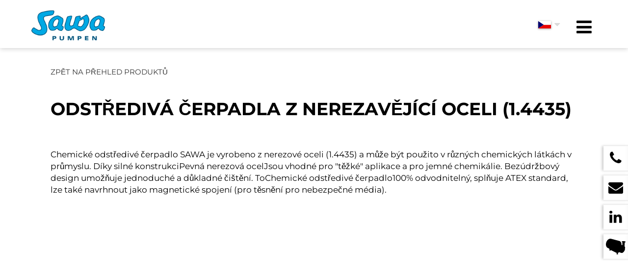

--- FILE ---
content_type: text/html;charset=UTF-8
request_url: https://www.sawa.ch/cs/odstredive-cerpadlo-na-dopravu-chemikalii
body_size: 125696
content:
<!DOCTYPE html>
<html lang="cs" >
<head>
<meta charset="utf-8">
<!-- 0.77636694908142s -->
<!-- HTML5 for IE6,7,8 -->
<!--[if IE]>
<script>
(function(){
	var html5elems = 'address|article|aside|audio|canvas|command|datalist|details|dialog|figure|figcaption|footer|header|hgroup|keygen|mark|meter|menu|nav|progress|ruby|section|time|video'.split('|');
	for(var i = 0; i < html5elems.length; i++){
		document.createElement(html5elems[i]);
	}
})();
</script>
<![endif]-->
<link rel="preload" as="font" href="https://osscs.industrystock.cn/fonts/fontawesome-webfont.woff?v=4.5.0" type="font/woff" crossorigin>
<style id="project-inline-styles">a,abbr,acronym,address,applet,article,aside,audio,b,big,blockquote,body,caption,canvas,center,cite,code,dd,del,details,dfn,dialog,div,dl,dt,em,embed,fieldset,figcaption,figure,form,footer,header,hgroup,h1,h2,h3,h4,h5,h6,html,i,iframe,img,ins,kbd,label,legend,li,mark,menu,nav,object,ol,output,p,pre,q,ruby,s,samp,section,small,span,strike,strong,summary,tt,table,tbody,textarea,tfoot,thead,time,tr,th,td,u,ul,var,video{font-size:100%;font-weight:inherit;font-style:inherit;vertical-align:baseline;white-space:normal;text-align:inherit;margin:0;padding:0;border:0;outline:0;background:transparent;}article,aside,details,figcaption,figure,footer,header,hgroup,menu,nav,section{display:block;}ol,ul{margin-left:15px;}blockquote,q{quotes:none;}:focus{outline:0;}table{border-collapse:collapse;border-spacing:0;}body{text-rendering:optimizeLegibility;-webkit-font-smoothing:antialiased;font-weight:400;font-size:14px;line-height:1.425;color:#000;}body[data-lang="cn"] *{font-weight:400 !important;font-family:"Microsoft JhengHei",Tahoma,Verdana,Arial,sans-serif;}.small{font-size:12px;line-height:15px;}.color_light{color:#EFEFEF !important;}.color_dark{color:#333333 !important;}.color_gray_light{color:#D9DADB !important;}.color_gray{color:#9C9E9F !important;}.color_green_dark{color:#00632F !important;}.color_green_light{color:#D1E392 !important;}.color_green{color:#97BF0D !important;}.color_orange_dark{color:#E85422 !important;}.color_orange_light{color:#F8B334 !important;}.bg_color_light{background:#EFEFEF !important;}.bg_color_dark{background:#333333 !important;}.bg_color_gray_light{background:#D9DADB !important;}.bg_color_gray{background:#9C9E9F !important;}.bg_color_green_dark{background:#00632F !important;}.bg_color_green_light{background:#D1E392 !important;}.bg_color_green{background:#97BF0D !important;}.bg_color_orange_dark{background:#E85422 !important;}.bg_color_orange_light{background:#F8B334 !important;}.text-right{text-align:right !important;}.fw_l,.fw_l *{font-weight:300 !important;}.fw_r,.fw_r *{font-weight:400 !important;}.fw_sb,.fw_sb *{font-weight:600 !important;}.fw_b,.fw_b *{font-weight:700 !important;}b,b *{font-weight:600 !important;}.highlight,.highlight *,a .highlight,a .highlight *{color:#00632F;}a:active,a:hover,a:focus,a:active *,a:hover *,a:focus *{color:#97BF0D;text-decoration:none;}a.asText:visited,a.asText:visited *,a.asText:focus,a.asText:focus *,a.asText:hover,a.asText:hover *,a.asText:active,a.asText:active *{color:inherit !important;}a.ia{font-weight:600;}h1,.h1,.f1{font-weight:400;font-size:22px;line-height:25px;color:#00632F;}h2,.h2,.f2{font-weight:400;font-size:20px;line-height:25px;color:#00632F;margin-bottom:10px !important;}h3,.h3,.f3{font-weight:600;font-size:15px;line-height:20px;color:#97BF0D;}h4,.h4,.f4{font-weight:700;font-size:15px;line-height:20px;color:#000;}h5,.h5,.f5,.formSubHeadline{font-weight:700;font-size:15px;line-height:20px;color:#00632F;}h6,.h6,.f6{font-weight:700;line-height:18px;color:#00632F;}h7,.h7,.f7{font-weight:700;line-height:15px;color:#000;}.f8,.f8 *{font-weight:400;font-size:15px;line-height:20px;color:#000;}.f9,.f9 *{font-weight:400;font-size:12px;line-height:15px;color:#000;}.f10,.f10 *{font-weight:400;font-size:20px;line-height:20px;color:#D9DADB;}.f11,.f11 *{font-weight:400;font-size:15px;line-height:18px;color:#D9DADB;}.f12,.f12 *{font-weight:400;font-size:12px;line-height:15px;color:#D9DADB;}.f13,.f13 *{font-weight:400;font-size:15px;line-height:18px;color:#A3A3A4;}.f14,.f54 *{font-weight:400;font-size:20px;line-height:20px;color:#000;}.f15,.f15 *{font-weight:400;font-size:15px;line-height:15px;color:#00632F;}.f16,.f16 *{font-weight:400;font-size:18px;line-height:18px;color:#97BF0D;}.f17,.f17 *{font-weight:400;font-size:18px;line-height:18px;color:#000;}.f18,.f18 *{font-weight:400;font-size:15px;line-height:15px;color:#97BF0D;}.f19,.f19 *{font-weight:400;font-size:15px;line-height:15px;color:#E85422;}.f20,.f20 *{font-weight:400;font-size:15px;line-height:15px;color:#FF0000;}.f21,.f21 *{font-weight:400;font-size:15px;line-height:20px;color:#FFFFFF;}.f22,.f22 *{font-weight:300;font-size:18px;line-height:25px;color:#D9DADB;}.f23,.f23 *{font-weight:300;font-size:35px;line-height:40px;color:#D9DADB;}.f24,.f24 *{font-weight:300;font-size:13px;line-height:18px;color:#000;}.font-toggle.bigger_1,.font-toggle.bigger_1 *{font-size:17px;line-height:20px;}.font-toggle.bigger_2,.font-toggle.bigger_2 *{font-size:20px;line-height:25px;}.f9.font-toggle.bigger_1,.f9.font-toggle.bigger_1 *{font-size:15px;line-height:20px;}.f9.font-toggle.bigger_2,.f9.font-toggle.bigger_2 *{font-size:18px;line-height:23px;}h1,h2,h3,h4,h5,.formSubHeadline,h6,h7,.h1,.h2,.h3,.h4,.h5,.h6,.h7{margin-bottom:5px;}b,strong,b *,strong *{font-weight:700;}*::-webkit-input-placeholder{color:#000;}*:-moz-placeholder{color:#000;}*::-moz-placeholder{color:#000;}*:-ms-input-placeholder{color:#000;}.keywordHighlight{color:#00632F;}.ltr,.ltr *{direction:ltr !important;}.rtl,.rtl *{direction:rtl !important;text-align:right;}[data-comment]::after{color:#00632F !important;font-style:italic;content:" (" attr(data-comment) ") ";}[align="left"]{text-align:left;}[align="right"]{text-align:right;}[align="center"]{text-align:center;}[align="justify"]{text-align:justify;}:root{--color-filter-white:invert(100%) sepia(100%) saturate(0%) hue-rotate(138deg) brightness(100%) contrast(100%);--icon-paint-roller:url('data:image/svg+xml;utf8,<svg xmlns="http://www.w3.org/2000/svg" width="1em" height="1em" viewBox="0 0 512 512"><path fill="currentColor" d="M0 64C0 28.7 28.7 0 64 0h288c35.3 0 64 28.7 64 64v64c0 35.3-28.7 64-64 64H64c-35.3 0-64-28.7-64-64zm160 288c0-17.7 14.3-32 32-32v-16c0-44.2 35.8-80 80-80h144c17.7 0 32-14.3 32-32V69.5c37.3 13.2 64 48.7 64 90.5v32c0 53-43 96-96 96H272c-8.8 0-16 7.2-16 16v16c17.7 0 32 14.3 32 32v128c0 17.7-14.3 32-32 32h-64c-17.7 0-32-14.3-32-32z"/></svg>');}@font-face{font-family:"FontAwesome";src:url("https://osscs.industrystock.cn/fonts/fontawesome-webfont.eot?v=4.5.0");src:url("https://osscs.industrystock.cn/fonts/fontawesome-webfont.eot?#iefix&v=4.5.0") format("embedded-opentype"),url("https://osscs.industrystock.cn/fonts/fontawesome-webfont.woff?v=4.5.0") format("woff"),url("https://osscs.industrystock.cn/fonts/fontawesome-webfont.ttf?v=4.5.0") format("truetype"),url("https://osscs.industrystock.cn/fonts/fontawesome-webfont.svg?v=4.5.0#fontawesomeregular") format("svg");font-weight:normal;font-style:normal;font-display:swap;}.awe,[class^="awe-"],[class*=" awe-"]{display:inline-block;font-size:inherit;text-rendering:auto;-webkit-font-smoothing:antialiased;-moz-osx-font-smoothing:grayscale;}.awe:before,[class^="awe-"]:before,[class*=" awe-"]:before{font-family:FontAwesome !important;}.awe-lg{font-size:1.33333333em;line-height:0.75em;vertical-align:-15%;}.awe-2x{font-size:2em;}.awe-3x{font-size:3em;}.awe-4x{font-size:4em;}.awe-5x{font-size:5em;}.awe-fw{width:1.28571429em;text-align:center;}.awe-ul{padding-left:0;margin-left:2.14285714em;list-style-type:none;}.awe-ul > li{position:relative;}.awe-li{position:absolute;left:-2.14285714em;width:2.14285714em;top:0.14285714em;text-align:center;}.awe-li.awe-lg{left:-1.85714286em;}.awe-border{padding:0.2em 0.25em 0.15em;border:solid 0.08em #eeeeee;border-radius:0.1em;}.awe-pull-left{float:left;}.awe-pull-right{float:right;}.fa.awe-pull-left{margin-right:0.3em;}.fa.awe-pull-right{margin-left:0.3em;}.pull-right{float:right;}.pull-left{float:left;}.fa.pull-left{margin-right:0.3em;}.fa.pull-right{margin-left:0.3em;}.awe-spin{-webkit-animation:fa-spin 5s infinite linear;animation:fa-spin 5s infinite linear;}.awe-pulse{-webkit-animation:fa-spin 1s infinite steps(8);animation:fa-spin 1s infinite steps(8);}.hourglass-animate.rotate{-webkit-transition:transform 0.8s;transition:transform 0.8s;-ms-transform:rotate(180deg);-webkit-transform:rotate(180deg);transform:rotate(180deg);}@-webkit-keyframes fa-spin{0%{-webkit-transform:rotate(0deg);transform:rotate(0deg);}100%{-webkit-transform:rotate(359deg);transform:rotate(359deg);}}@keyframes fa-spin{0%{-webkit-transform:rotate(0deg);transform:rotate(0deg);}100%{-webkit-transform:rotate(359deg);transform:rotate(359deg);}}.awe-rotate-90{filter:progid:DXImageTransform.Microsoft.BasicImage(rotation=1);-webkit-transform:rotate(90deg);-ms-transform:rotate(90deg);transform:rotate(90deg);}.awe-rotate-180{filter:progid:DXImageTransform.Microsoft.BasicImage(rotation=2);-webkit-transform:rotate(180deg);-ms-transform:rotate(180deg);transform:rotate(180deg);}.awe-rotate-270{filter:progid:DXImageTransform.Microsoft.BasicImage(rotation=3);-webkit-transform:rotate(270deg);-ms-transform:rotate(270deg);transform:rotate(270deg);}.awe-flip-horizontal{filter:progid:DXImageTransform.Microsoft.BasicImage(rotation=0,mirror=1);-webkit-transform:scale(-1,1);-ms-transform:scale(-1,1);transform:scale(-1,1);}.awe-flip-vertical{filter:progid:DXImageTransform.Microsoft.BasicImage(rotation=2,mirror=1);-webkit-transform:scale(1,-1);-ms-transform:scale(1,-1);transform:scale(1,-1);}:root .awe-rotate-90,:root .awe-rotate-180,:root .awe-rotate-270,:root .awe-flip-horizontal,:root .awe-flip-vertical{filter:none;}.awe-stack{position:relative;display:inline-block;width:2em;height:2em;line-height:2em;vertical-align:middle;}.awe-stack-1x,.awe-stack-2x{position:absolute;left:0;width:100%;text-align:center;}.awe-stack-1x{line-height:inherit;}.awe-stack-2x{font-size:2em;}.awe-inverse{color:#ffffff;}.awe-glass:before{content:"";}.awe-music:before{content:"";}.awe-search:before{content:"";}.awe-envelope-o:before,.awe-email:before{content:"";}.awe-heart:before{content:"";}.awe-star:before{content:"";}.awe-star-o:before{content:"";}.awe-user:before{content:"";}.awe-film:before{content:"";}.awe-th-large:before{content:"";}.awe-th:before{content:"";}.awe-th-list:before{content:"";}.awe-check:before{content:"";}.awe-remove:before,.awe-close:before,.awe-times:before{content:"";}.awe-search-plus:before{content:"";}.awe-search-minus:before{content:"";}.awe-power-off:before{content:"";}.awe-signal:before{content:"";}.awe-gear:before,.awe-cog:before{content:"";}.awe-trash-o:before{content:"";}.awe-home:before{content:"";}.awe-file-o:before{content:"";}.awe-clock-o:before{content:"";}.awe-road:before{content:"";}.awe-download:before{content:"";}.awe-arrow-circle-o-down:before{content:"";}.awe-arrow-circle-o-up:before{content:"";}.awe-inbox:before{content:"";}.awe-play-circle-o:before{content:"";}.awe-rotate-right:before,.awe-repeat:before{content:"";}.awe-refresh:before{content:"";}.awe-list-alt:before{content:"";}.awe-lock:before{content:"";}.awe-flag:before{content:"";}.awe-headphones:before{content:"";}.awe-volume-off:before{content:"";}.awe-volume-down:before{content:"";}.awe-volume-up:before{content:"";}.awe-qrcode:before{content:"";}.awe-barcode:before{content:"";}.awe-tag:before{content:"";}.awe-tags:before{content:"";}.awe-book:before{content:"";}.awe-bookmark:before{content:"";}.awe-print:before{content:"";}.awe-camera:before{content:"";}.awe-font:before{content:"";}.awe-bold:before{content:"";}.awe-italic:before{content:"";}.awe-text-height:before{content:"";}.awe-text-width:before{content:"";}.awe-align-left:before{content:"";}.awe-align-center:before{content:"";}.awe-align-right:before{content:"";}.awe-align-justify:before{content:"";}.awe-list:before{content:"";}.awe-dedent:before,.awe-outdent:before{content:"";}.awe-indent:before{content:"";}.awe-video-camera:before{content:"";}.awe-photo:before,.awe-image:before,.awe-picture:before,.awe-picture-o:before{content:"";}.awe-pencil:before{content:"";}.awe-map-marker:before{content:"";}.awe-adjust:before{content:"";}.awe-tint:before{content:"";}.awe-edit:before,.awe-pencil-square-o:before{content:"";}.awe-share-square-o:before{content:"";}.awe-check-square-o:before{content:"";}.awe-arrows:before{content:"";}.awe-step-backward:before{content:"";}.awe-fast-backward:before{content:"";}.awe-backward:before{content:"";}.awe-play:before{content:"";}.awe-pause:before{content:"";}.awe-stop:before{content:"";}.awe-forward:before{content:"";}.awe-fast-forward:before{content:"";}.awe-step-forward:before{content:"";}.awe-eject:before{content:"";}.awe-chevron-left:before{content:"";}.awe-chevron-right:before{content:"";}.awe-plus-circle:before{content:"";}.awe-minus-circle:before{content:"";}.awe-times-circle:before{content:"";}.awe-check-circle:before{content:"";}.awe-question-circle:before{content:"";}.awe-info-circle:before{content:"";}.awe-crosshairs:before{content:"";}.awe-times-circle-o:before{content:"";}.awe-check-circle-o:before{content:"";}.awe-ban:before{content:"";}.awe-arrow-left:before{content:"";}.awe-arrow-right:before{content:"";}.awe-arrow-up:before{content:"";}.awe-arrow-down:before{content:"";}.awe-mail-forward:before,.awe-share:before{content:"";}.awe-expand:before{content:"";}.awe-compress:before{content:"";}.awe-plus:before{content:"";}.awe-minus:before{content:"";}.awe-asterisk:before{content:"";}.awe-exclamation-circle:before{content:"";}.awe-gift:before{content:"";}.awe-leaf:before{content:"";}.awe-fire:before{content:"";}.awe-eye:before{content:"";}.awe-eye-slash:before{content:"";}.awe-warning:before,.awe-exclamation-triangle:before{content:"";}.awe-plane:before{content:"";}.awe-calendar:before{content:"";}.awe-random:before{content:"";}.awe-comment:before{content:"";}.awe-magnet:before{content:"";}.awe-chevron-up:before{content:"";}.awe-chevron-down:before{content:"";}.awe-retweet:before{content:"";}.awe-shopping-cart:before{content:"";}.awe-folder:before{content:"";}.awe-folder-open:before{content:"";}.awe-arrows-v:before{content:"";}.awe-arrows-h:before{content:"";}.awe-bar-chart-o:before,.awe-bar-chart:before{content:"";}.awe-twitter-square:before{content:"";}.awe-facebook-square:before{content:"";}.awe-camera-retro:before{content:"";}.awe-key:before{content:"";}.awe-gears:before,.awe-cogs:before{content:"";}.awe-comments:before{content:"";}.awe-thumbs-o-up:before{content:"";}.awe-thumbs-o-down:before{content:"";}.awe-star-half:before{content:"";}.awe-heart-o:before{content:"";}.awe-sign-out:before{content:"";}.awe-linkedin-square:before{content:"";}.awe-thumb-tack:before{content:"";}.awe-external-link:before{content:"";}.awe-sign-in:before{content:"";}.awe-trophy:before{content:"";}.awe-github-square:before{content:"";}.awe-upload:before{content:"";}.awe-lemon-o:before{content:"";}.awe-phone:before{content:"";}.awe-square-o:before{content:"";}.awe-bookmark-o:before{content:"";}.awe-phone-square:before{content:"";}.awe-twitter:before{content:"";}.awe-facebook-f:before,.awe-facebook:before{content:"";}.awe-github:before{content:"";}.awe-unlock:before{content:"";}.awe-credit-card:before{content:"";}.awe-feed:before,.awe-rss:before{content:"";}.awe-hdd-o:before{content:"";}.awe-bullhorn:before{content:"";}.awe-bell:before{content:"";}.awe-certificate:before{content:"";}.awe-hand-o-right:before{content:"";}.awe-hand-o-left:before{content:"";}.awe-hand-o-up:before{content:"";}.awe-hand-o-down:before{content:"";}.awe-arrow-circle-left:before{content:"";}.awe-arrow-circle-right:before{content:"";}.awe-arrow-circle-up:before{content:"";}.awe-arrow-circle-down:before{content:"";}.awe-globe:before{content:"";}.awe-wrench:before{content:"";}.awe-tasks:before{content:"";}.awe-filter:before{content:"";}.awe-briefcase:before{content:"";}.awe-arrows-alt:before{content:"";}.awe-group:before,.awe-users:before{content:"";}.awe-chain:before,.awe-link:before{content:"";}.awe-cloud:before{content:"";}.awe-flask:before{content:"";}.awe-cut:before,.awe-scissors:before{content:"";}.awe-copy:before,.awe-files-o:before{content:"";}.awe-paperclip:before{content:"";}.awe-save:before,.awe-floppy-o:before{content:"";}.awe-square:before{content:"";}.awe-navicon:before,.awe-reorder:before,.awe-bars:before{content:"";}.awe-list-ul:before{content:"";}.awe-list-ol:before{content:"";}.awe-strikethrough:before{content:"";}.awe-underline:before{content:"";}.awe-table:before{content:"";}.awe-magic:before{content:"";}.awe-truck:before{content:"";}.awe-pinterest:before{content:"";}.awe-pinterest-square:before{content:"";}.awe-google-plus-square:before{content:"";}.awe-google-plus:before{content:"";}.awe-money:before{content:"";}.awe-caret-down:before{content:"";}.awe-caret-up:before{content:"";}.awe-caret-left:before{content:"";}.awe-caret-right:before{content:"";}.awe-columns:before{content:"";}.awe-unsorted:before,.awe-sort:before{content:"";}.awe-sort-down:before,.awe-sort-desc:before{content:"";}.awe-sort-up:before,.awe-sort-asc:before{content:"";}.awe-envelope:before{content:"";}.awe-linkedin:before{content:"";}.awe-rotate-left:before,.awe-undo:before{content:"";}.awe-legal:before,.awe-gavel:before{content:"";}.awe-dashboard:before,.awe-tachometer:before{content:"";}.awe-comment-o:before{content:"";}.awe-comments-o:before{content:"";}.awe-flash:before,.awe-bolt:before{content:"";}.awe-sitemap:before{content:"";}.awe-umbrella:before{content:"";}.awe-paste:before,.awe-clipboard:before{content:"";}.awe-lightbulb-o:before{content:"";}.awe-exchange:before{content:"";}.awe-cloud-download:before{content:"";}.awe-cloud-upload:before{content:"";}.awe-user-md:before{content:"";}.awe-stethoscope:before{content:"";}.awe-suitcase:before{content:"";}.awe-bell-o:before{content:"";}.awe-coffee:before{content:"";}.awe-cutlery:before{content:"";}.awe-file-text-o:before{content:"";}.awe-building-o:before{content:"";}.awe-hospital-o:before{content:"";}.awe-ambulance:before{content:"";}.awe-medkit:before{content:"";}.awe-fighter-jet:before{content:"";}.awe-beer:before{content:"";}.awe-h-square:before{content:"";}.awe-plus-square:before{content:"";}.awe-angle-double-left:before{content:"";}.awe-angle-double-right:before{content:"";}.awe-angle-double-up:before{content:"";}.awe-angle-double-down:before{content:"";}.awe-angle-left:before{content:"";}.awe-angle-right:before{content:"";}.awe-angle-up:before{content:"";}.awe-angle-down:before{content:"";}.awe-desktop:before{content:"";}.awe-laptop:before{content:"";}.awe-tablet:before{content:"";}.awe-mobile-phone:before,.awe-mobile:before{content:"";}.awe-circle-o:before{content:"";}.awe-quote-left:before{content:"";}.awe-quote-right:before{content:"";}.awe-spinner:before{content:"";}.awe-circle:before{content:"";}.awe-mail-reply:before,.awe-reply:before{content:"";}.awe-github-alt:before{content:"";}.awe-folder-o:before{content:"";}.awe-folder-open-o:before{content:"";}.awe-smile-o:before{content:"";}.awe-frown-o:before{content:"";}.awe-meh-o:before{content:"";}.awe-gamepad:before{content:"";}.awe-keyboard-o:before{content:"";}.awe-flag-o:before{content:"";}.awe-flag-checkered:before{content:"";}.awe-terminal:before{content:"";}.awe-code:before{content:"";}.awe-mail-reply-all:before,.awe-reply-all:before{content:"";}.awe-star-half-empty:before,.awe-star-half-full:before,.awe-star-half-o:before{content:"";}.awe-location-arrow:before{content:"";}.awe-crop:before{content:"";}.awe-code-fork:before{content:"";}.awe-unlink:before,.awe-chain-broken:before{content:"";}.awe-question:before{content:"";}.awe-info:before{content:"";}.awe-exclamation:before{content:"";}.awe-superscript:before{content:"";}.awe-subscript:before{content:"";}.awe-eraser:before{content:"";}.awe-puzzle-piece:before{content:"";}.awe-microphone:before{content:"";}.awe-microphone-slash:before{content:"";}.awe-shield:before{content:"";}.awe-calendar-o:before{content:"";}.awe-fire-extinguisher:before{content:"";}.awe-rocket:before{content:"";}.awe-maxcdn:before{content:"";}.awe-chevron-circle-left:before{content:"";}.awe-chevron-circle-right:before{content:"";}.awe-chevron-circle-up:before{content:"";}.awe-chevron-circle-down:before{content:"";}.awe-html5:before{content:"";}.awe-css3:before{content:"";}.awe-anchor:before{content:"";}.awe-unlock-alt:before{content:"";}.awe-bullseye:before{content:"";}.awe-ellipsis-h:before{content:"";}.awe-ellipsis-v:before{content:"";}.awe-rss-square:before{content:"";}.awe-play-circle:before{content:"";}.awe-ticket:before{content:"";}.awe-minus-square:before{content:"";}.awe-minus-square-o:before{content:"";}.awe-level-up:before{content:"";}.awe-level-down:before{content:"";}.awe-check-square:before{content:"";}.awe-pencil-square:before{content:"";}.awe-external-link-square:before{content:"";}.awe-share-square:before{content:"";}.awe-compass:before{content:"";}.awe-toggle-down:before,.awe-caret-square-o-down:before{content:"";}.awe-toggle-up:before,.awe-caret-square-o-up:before{content:"";}.awe-toggle-right:before,.awe-caret-square-o-right:before{content:"";}.awe-euro:before,.awe-eur:before{content:"";}.awe-gbp:before{content:"";}.awe-dollar:before,.awe-usd:before{content:"";}.awe-rupee:before,.awe-inr:before{content:"";}.awe-cny:before,.awe-rmb:before,.awe-yen:before,.awe-jpy:before{content:"";}.awe-ruble:before,.awe-rouble:before,.awe-rub:before{content:"";}.awe-won:before,.awe-krw:before{content:"";}.awe-bitcoin:before,.awe-btc:before{content:"";}.awe-file:before{content:"";}.awe-file-text:before{content:"";}.awe-sort-alpha-asc:before{content:"";}.awe-sort-alpha-desc:before{content:"";}.awe-sort-amount-asc:before{content:"";}.awe-sort-amount-desc:before{content:"";}.awe-sort-numeric-asc:before{content:"";}.awe-sort-numeric-desc:before{content:"";}.awe-thumbs-up:before{content:"";}.awe-thumbs-down:before{content:"";}.awe-youtube-square:before{content:"";}.awe-youtube:before{content:"";}.awe-xing:before{content:"";}.awe-xing-square:before{content:"";}.awe-youtube-play:before{content:"";}.awe-dropbox:before{content:"";}.awe-stack-overflow:before{content:"";}.awe-instagram:before{content:"";}.awe-flickr:before{content:"";}.awe-adn:before{content:"";}.awe-bitbucket:before{content:"";}.awe-bitbucket-square:before{content:"";}.awe-tumblr:before{content:"";}.awe-tumblr-square:before{content:"";}.awe-long-arrow-down:before{content:"";}.awe-long-arrow-up:before{content:"";}.awe-long-arrow-left:before{content:"";}.awe-long-arrow-right:before{content:"";}.awe-apple:before{content:"";}.awe-windows:before{content:"";}.awe-android:before{content:"";}.awe-linux:before{content:"";}.awe-dribbble:before{content:"";}.awe-skype:before{content:"";}.awe-foursquare:before{content:"";}.awe-trello:before{content:"";}.awe-female:before{content:"";}.awe-male:before{content:"";}.awe-gittip:before,.awe-gratipay:before{content:"";}.awe-sun-o:before{content:"";}.awe-moon-o:before{content:"";}.awe-archive:before{content:"";}.awe-bug:before{content:"";}.awe-vk:before{content:"";}.awe-weibo:before{content:"";}.awe-renren:before{content:"";}.awe-pagelines:before{content:"";}.awe-stack-exchange:before{content:"";}.awe-arrow-circle-o-right:before{content:"";}.awe-arrow-circle-o-left:before{content:"";}.awe-toggle-left:before,.awe-caret-square-o-left:before{content:"";}.awe-dot-circle-o:before{content:"";}.awe-wheelchair:before{content:"";}.awe-vimeo-square:before{content:"";}.awe-turkish-lira:before,.awe-try:before{content:"";}.awe-plus-square-o:before{content:"";}.awe-space-shuttle:before{content:"";}.awe-slack:before{content:"";}.awe-envelope-square:before{content:"";}.awe-wordpress:before{content:"";}.awe-openid:before{content:"";}.awe-institution:before,.awe-bank:before,.awe-university:before{content:"";}.awe-mortar-board:before,.awe-graduation-cap:before{content:"";}.awe-yahoo:before{content:"";}.awe-google:before{content:"";}.awe-reddit:before{content:"";}.awe-reddit-square:before{content:"";}.awe-stumbleupon-circle:before{content:"";}.awe-stumbleupon:before{content:"";}.awe-delicious:before{content:"";}.awe-digg:before{content:"";}.awe-pied-piper:before{content:"";}.awe-pied-piper-alt:before{content:"";}.awe-drupal:before{content:"";}.awe-joomla:before{content:"";}.awe-language:before{content:"";}.awe-fax:before{content:"";}.awe-building:before{content:"";}.awe-child:before{content:"";}.awe-paw:before{content:"";}.awe-spoon:before{content:"";}.awe-cube:before{content:"";}.awe-cubes:before{content:"";}.awe-behance:before{content:"";}.awe-behance-square:before{content:"";}.awe-steam:before{content:"";}.awe-steam-square:before{content:"";}.awe-recycle:before{content:"";}.awe-automobile:before,.awe-car:before{content:"";}.awe-cab:before,.awe-taxi:before{content:"";}.awe-tree:before{content:"";}.awe-spotify:before{content:"";}.awe-deviantart:before{content:"";}.awe-soundcloud:before{content:"";}.awe-database:before{content:"";}.awe-file-pdf-o:before{content:"";}.awe-file-word-o:before{content:"";}.awe-file-excel-o:before{content:"";}.awe-file-powerpoint-o:before{content:"";}.awe-file-photo-o:before,.awe-file-picture-o:before,.awe-file-image-o:before{content:"";}.awe-file-zip-o:before,.awe-file-archive-o:before{content:"";}.awe-file-sound-o:before,.awe-file-audio-o:before{content:"";}.awe-file-movie-o:before,.awe-file-video-o:before{content:"";}.awe-file-code-o:before{content:"";}.awe-vine:before{content:"";}.awe-codepen:before{content:"";}.awe-jsfiddle:before{content:"";}.awe-life-bouy:before,.awe-life-buoy:before,.awe-life-saver:before,.awe-support:before,.awe-life-ring:before{content:"";}.awe-circle-o-notch:before{content:"";}.awe-ra:before,.awe-rebel:before{content:"";}.awe-ge:before,.awe-empire:before{content:"";}.awe-git-square:before{content:"";}.awe-git:before{content:"";}.awe-y-combinator-square:before,.awe-yc-square:before,.awe-hacker-news:before{content:"";}.awe-tencent-weibo:before{content:"";}.awe-qq:before{content:"";}.awe-wechat:before,.awe-weixin:before{content:"";}.awe-send:before,.awe-paper-plane:before{content:"";}.awe-send-o:before,.awe-paper-plane-o:before{content:"";}.awe-history:before{content:"";}.awe-circle-thin:before{content:"";}.awe-header:before{content:"";}.awe-paragraph:before{content:"";}.awe-sliders:before{content:"";}.awe-share-alt:before{content:"";}.awe-share-alt-square:before{content:"";}.awe-bomb:before{content:"";}.awe-soccer-ball-o:before,.awe-futbol-o:before{content:"";}.awe-tty:before{content:"";}.awe-binoculars:before{content:"";}.awe-plug:before{content:"";}.awe-slideshare:before{content:"";}.awe-twitch:before{content:"";}.awe-yelp:before{content:"";}.awe-newspaper-o:before{content:"";}.awe-wifi:before{content:"";}.awe-calculator:before{content:"";}.awe-paypal:before{content:"";}.awe-google-wallet:before{content:"";}.awe-cc-visa:before{content:"";}.awe-cc-mastercard:before{content:"";}.awe-cc-discover:before{content:"";}.awe-cc-amex:before{content:"";}.awe-cc-paypal:before{content:"";}.awe-cc-stripe:before{content:"";}.awe-bell-slash:before{content:"";}.awe-bell-slash-o:before{content:"";}.awe-trash:before{content:"";}.awe-copyright:before{content:"";}.awe-at:before{content:"";}.awe-eyedropper:before{content:"";}.awe-paint-brush:before{content:"";}.awe-birthday-cake:before{content:"";}.awe-area-chart:before{content:"";}.awe-pie-chart:before{content:"";}.awe-line-chart:before{content:"";}.awe-lastfm:before{content:"";}.awe-lastfm-square:before{content:"";}.awe-toggle-off:before{content:"";}.awe-toggle-on:before{content:"";}.awe-bicycle:before{content:"";}.awe-bus:before{content:"";}.awe-ioxhost:before{content:"";}.awe-angellist:before{content:"";}.awe-cc:before{content:"";}.awe-shekel:before,.awe-sheqel:before,.awe-ils:before{content:"";}.awe-meanpath:before{content:"";}.awe-buysellads:before{content:"";}.awe-connectdevelop:before{content:"";}.awe-dashcube:before{content:"";}.awe-forumbee:before{content:"";}.awe-leanpub:before{content:"";}.awe-sellsy:before{content:"";}.awe-shirtsinbulk:before{content:"";}.awe-simplybuilt:before{content:"";}.awe-skyatlas:before{content:"";}.awe-cart-plus:before{content:"";}.awe-cart-arrow-down:before{content:"";}.awe-diamond:before{content:"";}.awe-ship:before{content:"";}.awe-user-secret:before{content:"";}.awe-motorcycle:before{content:"";}.awe-street-view:before{content:"";}.awe-heartbeat:before{content:"";}.awe-venus:before{content:"";}.awe-mars:before{content:"";}.awe-mercury:before{content:"";}.awe-intersex:before,.awe-transgender:before{content:"";}.awe-transgender-alt:before{content:"";}.awe-venus-double:before{content:"";}.awe-mars-double:before{content:"";}.awe-venus-mars:before{content:"";}.awe-mars-stroke:before{content:"";}.awe-mars-stroke-v:before{content:"";}.awe-mars-stroke-h:before{content:"";}.awe-neuter:before{content:"";}.awe-genderless:before{content:"";}.awe-facebook-official:before{content:"";}.awe-pinterest-p:before{content:"";}.awe-whatsapp:before{content:"";}.awe-server:before{content:"";}.awe-user-plus:before{content:"";}.awe-user-times:before{content:"";}.awe-hotel:before,.awe-bed:before{content:"";}.awe-viacoin:before{content:"";}.awe-train:before{content:"";}.awe-subway:before{content:"";}.awe-medium:before{content:"";}.awe-yc:before,.awe-y-combinator:before{content:"";}.awe-optin-monster:before{content:"";}.awe-opencart:before{content:"";}.awe-expeditedssl:before{content:"";}.awe-battery-4:before,.awe-battery-full:before{content:"";}.awe-battery-3:before,.awe-battery-three-quarters:before{content:"";}.awe-battery-2:before,.awe-battery-half:before{content:"";}.awe-battery-1:before,.awe-battery-quarter:before{content:"";}.awe-battery-0:before,.awe-battery-empty:before{content:"";}.awe-mouse-pointer:before{content:"";}.awe-i-cursor:before{content:"";}.awe-object-group:before{content:"";}.awe-object-ungroup:before{content:"";}.awe-sticky-note:before{content:"";}.awe-sticky-note-o:before{content:"";}.awe-cc-jcb:before{content:"";}.awe-cc-diners-club:before{content:"";}.awe-clone:before{content:"";}.awe-balance-scale:before{content:"";}.awe-hourglass-o:before{content:"";}.awe-hourglass-1:before,.awe-hourglass-start:before{content:"";}.awe-hourglass-2:before,.awe-hourglass-half:before{content:"";}.awe-hourglass-3:before,.awe-hourglass-end:before{content:"";}.awe-hourglass:before{content:"";}.awe-hand-grab-o:before,.awe-hand-rock-o:before{content:"";}.awe-hand-stop-o:before,.awe-hand-paper-o:before{content:"";}.awe-hand-scissors-o:before{content:"";}.awe-hand-lizard-o:before{content:"";}.awe-hand-spock-o:before{content:"";}.awe-hand-pointer-o:before{content:"";}.awe-hand-peace-o:before{content:"";}.awe-trademark:before{content:"";}.awe-registered:before{content:"";}.awe-creative-commons:before{content:"";}.awe-gg:before{content:"";}.awe-gg-circle:before{content:"";}.awe-tripadvisor:before{content:"";}.awe-odnoklassniki:before{content:"";}.awe-odnoklassniki-square:before{content:"";}.awe-get-pocket:before{content:"";}.awe-wikipedia-w:before{content:"";}.awe-safari:before{content:"";}.awe-chrome:before{content:"";}.awe-firefox:before{content:"";}.awe-opera:before{content:"";}.awe-internet-explorer:before{content:"";}.awe-tv:before,.awe-television:before{content:"";}.awe-contao:before{content:"";}.awe-500px:before{content:"";}.awe-amazon:before{content:"";}.awe-calendar-plus-o:before{content:"";}.awe-calendar-minus-o:before{content:"";}.awe-calendar-times-o:before{content:"";}.awe-calendar-check-o:before{content:"";}.awe-industry:before{content:"";}.awe-map-pin:before{content:"";}.awe-map-signs:before{content:"";}.awe-map-o:before{content:"";}.awe-map:before{content:"";}.awe-commenting:before{content:"";}.awe-commenting-o:before{content:"";}.awe-houzz:before{content:"";}.awe-vimeo:before{content:"";}.awe-black-tie:before{content:"";}.awe-fonticons:before{content:"";}.awe-reddit-alien:before{content:"";}.awe-edge:before{content:"";}.awe-credit-card-alt:before{content:"";}.awe-codiepie:before{content:"";}.awe-modx:before{content:"";}.awe-fort-awesome:before{content:"";}.awe-usb:before{content:"";}.awe-product-hunt:before{content:"";}.awe-mixcloud:before{content:"";}.awe-scribd:before{content:"";}.awe-pause-circle:before{content:"";}.awe-pause-circle-o:before{content:"";}.awe-stop-circle:before{content:"";}.awe-stop-circle-o:before{content:"";}.awe-shopping-bag:before{content:"";}.awe-shopping-basket:before{content:"";}.awe-hashtag:before{content:"";}.awe-bluetooth:before{content:"";}.awe-bluetooth-b:before{content:"";}.awe-percent:before{content:"";}.container{margin-right:auto;margin-left:auto;width:100%;}@media (min-width:768px){.container{width:750px;}}@media (min-width:992px){.container{width:970px;}}@media (min-width:1200px){.container{width:1200px;}}.draggable > .container{width:100%;}.container-fluid{margin-right:auto;margin-left:auto;padding-left:15px;padding-right:15px;}.col-xs-1,.col-sm-1,.col-md-1,.col-lg-1,.col-xs-2,.col-sm-2,.col-md-2,.col-lg-2,.col-xs-3,.col-sm-3,.col-md-3,.col-lg-3,.col-xs-4,.col-sm-4,.col-md-4,.col-lg-4,.col-xs-5,.col-sm-5,.col-md-5,.col-lg-5,.col-xs-6,.col-sm-6,.col-md-6,.col-lg-6,.col-xs-7,.col-sm-7,.col-md-7,.col-lg-7,.col-xs-8,.col-sm-8,.col-md-8,.col-lg-8,.col-xs-9,.col-sm-9,.col-md-9,.col-lg-9,.col-xs-10,.col-sm-10,.col-md-10,.col-lg-10,.col-xs-11,.col-sm-11,.col-md-11,.col-lg-11,.col-xs-12,.col-sm-12,.col-md-12,.col-lg-12{position:relative;min-height:1px;padding-left:15px;padding-right:15px;}.col-xs-1,.col-xs-2,.col-xs-3,.col-xs-4,.col-xs-5,.col-xs-6,.col-xs-7,.col-xs-8,.col-xs-9,.col-xs-10,.col-xs-11,.col-xs-12{float:left;}.col-xs-12{width:100%;}.col-xs-11{width:91.66666667%;}.col-xs-10{width:83.33333333%;}.col-xs-9{width:75%;}.col-xs-8{width:66.66666667%;}.col-xs-7{width:58.33333333%;}.col-xs-6{width:50%;}.col-xs-5{width:41.66666667%;}.col-xs-4{width:33.33333333%;}.col-xs-3{width:25%;}.col-xs-2{width:16.66666667%;}.col-xs-1{width:8.33333333%;}.col-xs-pull-12{right:100%;}.col-xs-pull-11{right:91.66666667%;}.col-xs-pull-10{right:83.33333333%;}.col-xs-pull-9{right:75%;}.col-xs-pull-8{right:66.66666667%;}.col-xs-pull-7{right:58.33333333%;}.col-xs-pull-6{right:50%;}.col-xs-pull-5{right:41.66666667%;}.col-xs-pull-4{right:33.33333333%;}.col-xs-pull-3{right:25%;}.col-xs-pull-2{right:16.66666667%;}.col-xs-pull-1{right:8.33333333%;}.col-xs-pull-0{right:auto;}.col-xs-push-12{left:100%;}.col-xs-push-11{left:91.66666667%;}.col-xs-push-10{left:83.33333333%;}.col-xs-push-9{left:75%;}.col-xs-push-8{left:66.66666667%;}.col-xs-push-7{left:58.33333333%;}.col-xs-push-6{left:50%;}.col-xs-push-5{left:41.66666667%;}.col-xs-push-4{left:33.33333333%;}.col-xs-push-3{left:25%;}.col-xs-push-2{left:16.66666667%;}.col-xs-push-1{left:8.33333333%;}.col-xs-push-0{left:auto;}.col-xs-offset-12{margin-left:100%;}.col-xs-offset-11{margin-left:91.66666667%;}.col-xs-offset-10{margin-left:83.33333333%;}.col-xs-offset-9{margin-left:75%;}.col-xs-offset-8{margin-left:66.66666667%;}.col-xs-offset-7{margin-left:58.33333333%;}.col-xs-offset-6{margin-left:50%;}.col-xs-offset-5{margin-left:41.66666667%;}.col-xs-offset-4{margin-left:33.33333333%;}.col-xs-offset-3{margin-left:25%;}.col-xs-offset-2{margin-left:16.66666667%;}.col-xs-offset-1{margin-left:8.33333333%;}.col-xs-offset-0{margin-left:0%;}@media (max-width:767px){.six.collapsed{width:100%;}.four.collapsed{width:100%;}.three.collapsed{width:100%;}}@media (min-width:768px){.col-sm-1,.col-sm-2,.col-sm-3,.col-sm-4,.col-sm-5,.col-sm-6,.col-sm-7,.col-sm-8,.col-sm-9,.col-sm-10,.col-sm-11,.col-sm-12{float:left;}.col-sm-12{width:100%;}.col-sm-11{width:91.66666667%;}.col-sm-10{width:83.33333333%;}.col-sm-9{width:75%;}.col-sm-8{width:66.66666667%;}.col-sm-7{width:58.33333333%;}.col-sm-6{width:50%;}.col-sm-5{width:41.66666667%;}.col-sm-4{width:33.33333333%;}.col-sm-3{width:25%;}.col-sm-2{width:16.66666667%;}.col-sm-1{width:8.33333333%;}.col-sm-pull-12{right:100%;}.col-sm-pull-11{right:91.66666667%;}.col-sm-pull-10{right:83.33333333%;}.col-sm-pull-9{right:75%;}.col-sm-pull-8{right:66.66666667%;}.col-sm-pull-7{right:58.33333333%;}.col-sm-pull-6{right:50%;}.col-sm-pull-5{right:41.66666667%;}.col-sm-pull-4{right:33.33333333%;}.col-sm-pull-3{right:25%;}.col-sm-pull-2{right:16.66666667%;}.col-sm-pull-1{right:8.33333333%;}.col-sm-pull-0{right:auto;}.col-sm-push-12{left:100%;}.col-sm-push-11{left:91.66666667%;}.col-sm-push-10{left:83.33333333%;}.col-sm-push-9{left:75%;}.col-sm-push-8{left:66.66666667%;}.col-sm-push-7{left:58.33333333%;}.col-sm-push-6{left:50%;}.col-sm-push-5{left:41.66666667%;}.col-sm-push-4{left:33.33333333%;}.col-sm-push-3{left:25%;}.col-sm-push-2{left:16.66666667%;}.col-sm-push-1{left:8.33333333%;}.col-sm-push-0{left:auto;}.col-sm-offset-12{margin-left:100%;}.col-sm-offset-11{margin-left:91.66666667%;}.col-sm-offset-10{margin-left:83.33333333%;}.col-sm-offset-9{margin-left:75%;}.col-sm-offset-8{margin-left:66.66666667%;}.col-sm-offset-7{margin-left:58.33333333%;}.col-sm-offset-6{margin-left:50%;}.col-sm-offset-5{margin-left:41.66666667%;}.col-sm-offset-4{margin-left:33.33333333%;}.col-sm-offset-3{margin-left:25%;}.col-sm-offset-2{margin-left:16.66666667%;}.col-sm-offset-1{margin-left:8.33333333%;}.col-sm-offset-0{margin-left:0%;}}@media (min-width:992px){.col-md-1,.col-md-2,.col-md-3,.col-md-4,.col-md-5,.col-md-6,.col-md-7,.col-md-8,.col-md-9,.col-md-10,.col-md-11,.col-md-12{float:left;}.col-md-12{width:100%;}.col-md-11{width:91.66666667%;}.col-md-10{width:83.33333333%;}.col-md-9{width:75%;}.col-md-8{width:66.66666667%;}.col-md-7{width:58.33333333%;}.col-md-6{width:50%;}.col-md-5{width:41.66666667%;}.col-md-4{width:33.33333333%;}.col-md-3{width:25%;}.col-md-2{width:16.66666667%;}.col-md-1{width:8.33333333%;}.col-md-pull-12{right:100%;}.col-md-pull-11{right:91.66666667%;}.col-md-pull-10{right:83.33333333%;}.col-md-pull-9{right:75%;}.col-md-pull-8{right:66.66666667%;}.col-md-pull-7{right:58.33333333%;}.col-md-pull-6{right:50%;}.col-md-pull-5{right:41.66666667%;}.col-md-pull-4{right:33.33333333%;}.col-md-pull-3{right:25%;}.col-md-pull-2{right:16.66666667%;}.col-md-pull-1{right:8.33333333%;}.col-md-pull-0{right:auto;}.col-md-push-12{left:100%;}.col-md-push-11{left:91.66666667%;}.col-md-push-10{left:83.33333333%;}.col-md-push-9{left:75%;}.col-md-push-8{left:66.66666667%;}.col-md-push-7{left:58.33333333%;}.col-md-push-6{left:50%;}.col-md-push-5{left:41.66666667%;}.col-md-push-4{left:33.33333333%;}.col-md-push-3{left:25%;}.col-md-push-2{left:16.66666667%;}.col-md-push-1{left:8.33333333%;}.col-md-push-0{left:auto;}.col-md-offset-12{margin-left:100%;}.col-md-offset-11{margin-left:91.66666667%;}.col-md-offset-10{margin-left:83.33333333%;}.col-md-offset-9{margin-left:75%;}.col-md-offset-8{margin-left:66.66666667%;}.col-md-offset-7{margin-left:58.33333333%;}.col-md-offset-6{margin-left:50%;}.col-md-offset-5{margin-left:41.66666667%;}.col-md-offset-4{margin-left:33.33333333%;}.col-md-offset-3{margin-left:25%;}.col-md-offset-2{margin-left:16.66666667%;}.col-md-offset-1{margin-left:8.33333333%;}.col-md-offset-0{margin-left:0%;}}@media (min-width:1200px){.col-lg-1,.col-lg-2,.col-lg-3,.col-lg-4,.col-lg-5,.col-lg-6,.col-lg-7,.col-lg-8,.col-lg-9,.col-lg-10,.col-lg-11,.col-lg-12{float:left;}.col-lg-12{width:100%;}.col-lg-11{width:91.66666667%;}.col-lg-10{width:83.33333333%;}.col-lg-9{width:75%;}.col-lg-8{width:66.66666667%;}.col-lg-7{width:58.33333333%;}.col-lg-6{width:50%;}.col-lg-5{width:41.66666667%;}.col-lg-4{width:33.33333333%;}.col-lg-3{width:25%;}.col-lg-2{width:16.66666667%;}.col-lg-1{width:8.33333333%;}.col-lg-pull-12{right:100%;}.col-lg-pull-11{right:91.66666667%;}.col-lg-pull-10{right:83.33333333%;}.col-lg-pull-9{right:75%;}.col-lg-pull-8{right:66.66666667%;}.col-lg-pull-7{right:58.33333333%;}.col-lg-pull-6{right:50%;}.col-lg-pull-5{right:41.66666667%;}.col-lg-pull-4{right:33.33333333%;}.col-lg-pull-3{right:25%;}.col-lg-pull-2{right:16.66666667%;}.col-lg-pull-1{right:8.33333333%;}.col-lg-pull-0{right:auto;}.col-lg-push-12{left:100%;}.col-lg-push-11{left:91.66666667%;}.col-lg-push-10{left:83.33333333%;}.col-lg-push-9{left:75%;}.col-lg-push-8{left:66.66666667%;}.col-lg-push-7{left:58.33333333%;}.col-lg-push-6{left:50%;}.col-lg-push-5{left:41.66666667%;}.col-lg-push-4{left:33.33333333%;}.col-lg-push-3{left:25%;}.col-lg-push-2{left:16.66666667%;}.col-lg-push-1{left:8.33333333%;}.col-lg-push-0{left:auto;}.col-lg-offset-12{margin-left:100%;}.col-lg-offset-11{margin-left:91.66666667%;}.col-lg-offset-10{margin-left:83.33333333%;}.col-lg-offset-9{margin-left:75%;}.col-lg-offset-8{margin-left:66.66666667%;}.col-lg-offset-7{margin-left:58.33333333%;}.col-lg-offset-6{margin-left:50%;}.col-lg-offset-5{margin-left:41.66666667%;}.col-lg-offset-4{margin-left:33.33333333%;}.col-lg-offset-3{margin-left:25%;}.col-lg-offset-2{margin-left:16.66666667%;}.col-lg-offset-1{margin-left:8.33333333%;}.col-lg-offset-0{margin-left:0%;}}.clearfix:after,.container:after,.container-fluid:after,.row:after{clear:both;}.center-block{display:block;margin-left:auto;margin-right:auto;}.pull-right{float:right;}.pull-left{float:left;}.hide{display:none;}.show{display:block;}.invisible{visibility:hidden;}.text-hide{font:0/0 a;color:transparent;text-shadow:none;background-color:transparent;border:0;}.hidden{display:none !important;}.affix{position:fixed;}@-ms-viewport{width:device-width;}.visible-xs,.visible-sm,.visible-md,.visible-lg{display:none !important;}.visible-xs-block,.visible-xs-inline,.visible-xs-inline-block,.visible-sm-block,.visible-sm-inline,.visible-sm-inline-block,.visible-md-block,.visible-md-inline,.visible-md-inline-block,.visible-lg-block,.visible-lg-inline,.visible-lg-inline-block{display:none !important;}@media (max-width:767px){.visible-xs{display:block !important;}table.visible-xs{display:table !important;}tr.visible-xs{display:table-row !important;}th.visible-xs,td.visible-xs{display:table-cell !important;}}@media (max-width:767px){.visible-xs-block{display:block !important;}}@media (max-width:767px){.visible-xs-inline{display:inline !important;}}@media (max-width:767px){.visible-xs-inline-block{display:inline-block !important;}}@media (min-width:768px) and (max-width:991px){.visible-sm{display:block !important;}table.visible-sm{display:table !important;}tr.visible-sm{display:table-row !important;}th.visible-sm,td.visible-sm{display:table-cell !important;}}@media (min-width:768px) and (max-width:991px){.visible-sm-block{display:block !important;}}@media (min-width:768px) and (max-width:991px){.visible-sm-inline{display:inline !important;}}@media (min-width:768px) and (max-width:991px){.visible-sm-inline-block{display:inline-block !important;}}@media (min-width:992px) and (max-width:1199px){.visible-md{display:block !important;}table.visible-md{display:table !important;}tr.visible-md{display:table-row !important;}th.visible-md,td.visible-md{display:table-cell !important;}}@media (min-width:992px) and (max-width:1199px){.visible-md-block{display:block !important;}}@media (min-width:992px) and (max-width:1199px){.visible-md-inline{display:inline !important;}}@media (min-width:992px) and (max-width:1199px){.visible-md-inline-block{display:inline-block !important;}}@media (min-width:1200px){.visible-lg{display:block !important;}table.visible-lg{display:table !important;}tr.visible-lg{display:table-row !important;}th.visible-lg,td.visible-lg{display:table-cell !important;}}@media (min-width:1200px){.visible-lg-block{display:block !important;}}@media (min-width:1200px){.visible-lg-inline{display:inline !important;}}@media (min-width:1200px){.visible-lg-inline-block{display:inline-block !important;}}@media (max-width:767px){.hidden-xs{display:none !important;}}@media (min-width:768px) and (max-width:991px){.hidden-sm{display:none !important;}}@media (min-width:992px) and (max-width:1199px){.hidden-md{display:none !important;}}@media (min-width:1200px){.hidden-lg{display:none !important;}}.visible-print{display:none !important;}@media print{.visible-print{display:block !important;}table.visible-print{display:table !important;}tr.visible-print{display:table-row !important;}th.visible-print,td.visible-print{display:table-cell !important;}}.visible-print-block{display:none !important;}@media print{.visible-print-block{display:block !important;}}.visible-print-inline{display:none !important;}@media print{.visible-print-inline{display:inline !important;}}.visible-print-inline-block{display:none !important;}@media print{.visible-print-inline-block{display:inline-block !important;}}@media print{.hidden-print{display:none !important;}}html{-webkit-overflow-scrolling:touch;}html:lang(ar),html:lang(fa){direction:rtl;}a[href^="tel:"]{direction:ltr !important;}body{overflow-x:hidden;-webkit-overflow-scrolling:touch;}body.overlayVisible{overflow-y:hidden;}strong,b{font-weight:bold;}i{font-style:italic;}u{text-decoration:underline;}h1,h2,h3,h4,h5,h6,h7,.h1,.h2,.h3,.h4,.h5,.h6,.h7{color:inherit;}a,a:active,a:focus{color:inherit;}a:hover{color:inherit;text-decoration:underline;}.ellipsis{display:block;overflow:hidden;text-overflow:ellipsis;white-space:nowrap;}a.ellipsis{display:inline;}.clr{clear:both;}#dummy{position:fixed;bottom:0;width:100%;}#wrapper *{box-sizing:border-box;}.sortable,.droppable,.draggable{position:relative;}.sortable.stripe-error{width:100%;text-align:center;position:absolute;top:50%;transform:translateY(-50%);}.container{position:relative;display:table;table-layout:fixed;}.container-inner{height:100%;}div.editorBlock{float:left;width:86px;height:60px;background-color:#efefef;box-sizing:border-box;border:1px dashed #d9dadb;cursor:move;margin:0;}div.editorBlock > span[class^="awe-"],div.editorBlock > span[class*=" awe-"]{font-size:18px;margin-top:14px;}div.editorBlock > span.title{font-size:12px;}div.editorBlock > span{display:block;text-align:center;}div.csLangOverview{display:table;}div.csLangOverview.csLangOverview-align-center{margin:0 auto;}div.csLangOverview.csLangOverview-align-right{margin:0 0 0 auto;}div.csLangOverviewFlag{float:left;text-align:center;}div.csLangOverview-type-vertical div.csLangOverviewFlag{float:none;}div.csLangOverviewFlag.last + div.csLangOverviewFlag{clear:both;}div.csLangOverviewFlag a{display:block;}div.csLangOverviewFlag.disabled a{cursor:default;}[data-product_overview]{display:none !important;}[data-product_overview="cs"]{display:grid !important;}[data-show_lang],[data-textbox],[data-h1],[data-video],[data-table]{display:none;}[data-show_lang="cs"],[data-video="cs"],[data-textbox="cs"],[data-h1="cs"]{display:block;}[data-table="cs"]{display:table;}.csKeywordOverviewGroupNameInline{font-size:inherit;line-height:inherit;margin:0;}div.csKeywordOverviewIconLegend{display:table;width:100%;}div.csKeywordOverviewIconLegend .csKeywordOverviewIconLegendItem{display:block;float:right;max-width:25%;overflow:hidden;padding-right:0;white-space:nowrap;}div.csKeywordOverviewRow{position:relative;clear:both;}div.csKeywordOverviewRow .csKeywordOverviewRowLayout_1 .csKeywordOverviewRowImage,div.csKeywordOverviewRow .csKeywordOverviewRowLayout_1 .csKeywordOverviewRowContent,div.csKeywordOverviewRow .csKeywordOverviewRowLayout_3 .csKeywordOverviewRowImage,div.csKeywordOverviewRow .csKeywordOverviewRowLayout_3 .csKeywordOverviewRowContent{display:block;}div.csKeywordOverviewRow .csKeywordOverviewRowLayout_4 .csKeywordOverviewRowImage,div.csKeywordOverviewRow .csKeywordOverviewRowLayout_4 .csKeywordOverviewRowContent{float:left;}div.csKeywordOverviewRow .csKeywordOverviewRowLayout_2 .csKeywordOverviewRowImage,div.csKeywordOverviewRow .csKeywordOverviewRowLayout_2 .csKeywordOverviewRowContent{float:right;}div.csKeywordOverviewRow .csKeywordOverviewRowLayout_4 .csKeywordOverviewRowImage,div.csKeywordOverviewRow .csKeywordOverviewRowLayout_2 .csKeywordOverviewRowImage{width:40%;}div.csKeywordOverviewRow .csKeywordOverviewRowLayout_4 .csKeywordOverviewRowImage img,div.csKeywordOverviewRow .csKeywordOverviewRowLayout_2 .csKeywordOverviewRowImage img{width:100%;}div.csKeywordOverviewRow .csKeywordOverviewRowLayout_4 .csKeywordOverviewRowContent,div.csKeywordOverviewRow .csKeywordOverviewRowLayout_2 .csKeywordOverviewRowContent{width:60%;position:relative;display:contents;}div.csKeywordOverviewRow .csKeywordOverviewRowHHDZ{position:absolute;right:0;top:0;width:120px;}div.csKeywordOverviewRow .csKeywordOverviewRowLayout_2 .csKeywordOverviewRowHHDZ{right:40%;}div.csKeywordOverviewRow .csKeywordOverviewRowHHDZ > .columns{opacity:0.2;text-align:center;display:block;float:left;}div.csKeywordOverviewRow .csKeywordOverviewRowHHDZ > .columns.active{opacity:1;}div.csKeywordOverviewRowDetail{display:table;width:100%;margin:1.425em 0;}div.csKeywordOverviewRowDetail.desc div.csKeywordOverviewRowContent *,div.csKeywordOverviewRowDetail.techdata div.csKeywordOverviewRowContent *,div.csKeywordOverviewRowDetail.aoa div.csKeywordOverviewRowContent *,div.csKeywordOverviewRowDetail.iso div.csKeywordOverviewRowContent *,div.csKeywordOverviewRowDetail.din div.csKeywordOverviewRowContent *{font:inherit !important;color:inherit !important;background:inherit !important;}div.csKeywordOverviewRowDetail .csKeywordOverviewRowDetailContactTable{width:auto;}div.csKeywordOverviewRowDetail .csKeywordOverviewRowDetailProductlist ul{list-style-type:none;margin:0;}div.csImagegalleryListView{display:table;width:100%;}div.csImagegalleryListView .csImageGalleryItemContainer{position:relative;float:left;box-sizing:border-box;}div.csImagegalleryListView .csImageGalleryItemContainer:before{content:"";display:block;padding-top:100%;}div.csImagegalleryListView .csImageGalleryItemContainer:hover{cursor:pointer;}div.csImagegalleryListView .csImageGalleryItemContainer .thumb{background-size:contain;background-position:center center;background-repeat:no-repeat;background-color:transparent;position:absolute;top:0;left:0;bottom:0;right:0;}#overlay_gallery .overlay-content-item{max-width:100vw !important;}#overlay_gallery .overlay-inner-container{padding-right:0px !important;}#overlay_gallery .overlay-inner-container img{padding:0px !important;width:100%;max-height:100%;display:block;object-fit:cover;}.csImagegalleryListView[data-layout="2"] .csImageGalleryItemContainer{flex:1 auto;max-width:calc(25% - 50px);transition:transform 0.3s ease,box-shadow 0.3s ease;height:200px;overflow:hidden;}.csImagegalleryListView[data-layout="2"] .csImageGalleryItemContainer:hover{transform:scale(1.05);box-shadow:0 6px 12px rgba(0,0,0,0.2);}.csImagegalleryListView[data-layout="2"] .csImageGalleryItemContainer img{height:200px;width:100%;object-fit:cover;}div.csVideoListView div[data-src],div.csFileListView div[data-src]{cursor:pointer;float:left;position:relative;box-sizing:border-box;}div.csFileListView div[data-src]{margin-bottom:2%;}div.csVideoListView div[data-src]:not([data-col]),div.csFileListView div[data-src]:not([data-col]){width:23.5%;}div.csVideoListView div[data-src]:not([data-col]),div.csFileListView div[data-src]:not([data-col]){margin-right:2%;}div.csFileListView div[data-src]:not([data-col]):nth-child(4n-1){margin-right:1%;}div.csFileListView div[data-src]:not([data-col]):nth-child(4n){margin-right:0;margin-left:1%;}div.csFileListView div[data-src]:not([data-col]):nth-child(4n+1){clear:left;}div.csFileListView div[data-src][data-col="1"]{width:100%;margin-right:0%;}div.csFileListView div[data-src][data-col="2"]{width:49%;margin-right:1%;}div.csFileListView div[data-src][data-col="3"]{width:32%;margin-right:2%;}div.csFileListView div[data-src][data-col="4"]{width:23%;margin-right:2%;}div.csVideoListView div[data-src][data-col="2"]:nth-child(2n),div.csVideoListView div[data-src][data-col="4"]:nth-child(4n),div.csFileListView div[data-src][data-col="2"]:nth-child(2n),div.csFileListView div[data-src][data-col="4"]:nth-child(4n){margin-right:0;margin-left:1%;}div.csVideoListView div[data-src][data-col="3"]:nth-child(3n),div.csFileListView div[data-src][data-col="3"]:nth-child(3n){margin-right:0;margin-left:2%;}div.csVideoListView div[data-src][data-col="2"]:nth-child(2n+1),div.csVideoListView div[data-src][data-col="3"]:nth-child(3n+1),div.csVideoListView div[data-src][data-col="4"]:nth-child(4n+1),div.csFileListView div[data-src][data-col="2"]:nth-child(2n+1),div.csFileListView div[data-src][data-col="3"]:nth-child(3n+1),div.csFileListView div[data-src][data-col="4"]:nth-child(4n+1){clear:both;}div.csVideoListView div[data-src][data-col="3"]:nth-child(3n+2),div.csFileListView div[data-src][data-col="3"]:nth-child(3n+2){margin-right:0;margin-left:0;}div.csVideoListView div[data-src][data-col="4"]:nth-child(4n-1),div.csFileListView div[data-src][data-col="4"]:nth-child(4n-1){margin-right:1%;}div.csVideoListView div[data-src] img,div.csFileListView div[data-src] img{display:block;width:100%;}div.csVideoListView div[data-src] > .video-play-overlay,div.csFileListView div[data-src] > .file-open-overlay{height:100%;left:0;opacity:0.6;position:absolute;top:0;width:100%;}div.csVideoListView div[data-src] > .video-play-overlay:hover,div.csFileListView div[data-src] > .file-open-overlay:hover{opacity:1;}div.csVideoListView div[data-src] > .video-play-overlay > span,div.csFileListView div[data-src] > .file-open-overlay > span{background-color:rgba(255,255,255,0.8);border-radius:60px;font-size:50px;height:60px;left:50%;line-height:60px;margin-left:-30px;margin-top:-30px;position:absolute;text-align:center;top:50%;width:60px;color:inherit !important;}#ep-video-overlay{background-color:rgba(0,0,0,0.5);height:100%;left:0;position:fixed;top:0;width:100%;z-index:100;}#ep-video-overlay video{left:50%;position:absolute;top:50%;}table{max-width:100%;background-color:transparent;border-collapse:collapse;border-spacing:0;}.table{width:100%;}.table th,.table td{padding:0px 5px;text-align:left;vertical-align:top;line-height:1.425;min-height:25px;}.table th:first-child,.table td:first-child{padding-left:0;}.table th:last-child,.table td:last-child{padding-right:0;}.table th img,.table td img{max-width:100%;}.table thead th{vertical-align:bottom;}.table caption + thead tr:first-child th,.table caption + thead tr:first-child td,.table colgroup + thead tr:first-child th,.table colgroup + thead tr:first-child td,.table thead:first-child tr:first-child th,.table thead:first-child tr:first-child td{border-top:0;}.table tbody + tbody{border-top:1px solid #D9DADB;}.table-fixed{table-layout:fixed;}table.table-center,.table-center table{width:auto;margin:0 auto;}.frontendHidden{display:none;}.hiddende:lang(de),.hiddenen:lang(en),.hiddenes:lang(es),.hiddenpl:lang(pl),.hiddenfr:lang(fr),.hiddenit:lang(it),.hiddenar:lang(ar),.hiddenkr:lang(kr),.hiddenkr:lang(ko),.hiddenko:lang(ko),.hiddenjp:lang(jp),.hiddenjp:lang(ja),.hiddenja:lang(ja),.hiddencn:lang(cn),.hiddencn:lang(zh),.hiddenzh:lang(zh),.hiddencz:lang(cz),.hiddencz:lang(cs),.hiddencs:lang(cs),.hiddenpt:lang(pt),.hiddenru:lang(ru),.hiddentr:lang(tr),.hiddenhu:lang(hu),.hiddenfa:lang(fa){display:none;}#autotransInfoOverlay{position:fixed;left:0;right:0;bottom:0;top:0;background-color:rgba(0,0,0,0.5);display:none;z-index:99;}#autotransInfoOverlay,#autotransInfoOverlay *{color:#FFF !important;}#autotransInfoOverlay.visible{display:block;}#autotransInfoOverlay > div:first-child{position:relative;width:560px;padding:20px;box-sizing:border-box;max-width:100%;margin:0 auto;line-height:25px;font-size:1rem;top:50%;transform:translateY(-50%);background-color:rgba(0,0,0,0.5);}#autotransInfoOverlay > div div.autotransMessageRow{margin-bottom:10px;}#autotransInfoOverlay > div div.autotransBtnRow{margin:0 -10px;}#autotransInfoOverlay > div .autotransBtn{float:left;width:calc(50% - 20px);margin:0 10px;height:40px;line-height:40px;padding-left:50px !important;}#autotransInfoOverlay > div div.autotransBtnRow[data-layout="3"] .autotransBtn{width:calc(33.33% - 20px);}#autotransInfoOverlay > div .autotransBtn > span:first-child{width:40px;height:40px;line-height:40px;}#cookieInfoOverlay{position:fixed;left:0;right:0;bottom:0;max-height:0;background-color:black;display:none;z-index:100;-webkit-transition-property:max-height;-webkit-transition-duration:2s;transition-property:max-height;transition-duration:2s;}#cookieInfoOverlay,#cookieInfoOverlay *{color:#FFF !important;}#cookieInfoOverlay a{text-decoration:underline;}#cookieInfoOverlay.visible{display:block;max-height:300px;}#cookieInfoOverlay > div:first-child{position:relative;width:920px;padding:0 20px;box-sizing:border-box;max-width:100%;margin:15px auto;line-height:25px;font-size:1rem;}#cookieInfoOverlay > div a{text-decoration:underline;}#cookieInfoOverlay > div .cookieBtn{float:left;width:49%;margin-top:1rem;margin-right:1%;height:40px;line-height:40px;padding-left:50px;opacity:0.6;}#cookieInfoOverlay > div .cookieBtn + .cookieBtn{margin-right:0%;margin-left:1%;}#cookieInfoOverlay > div .cookieBtn > span:first-child{width:40px;height:40px;line-height:40px;}#cookieInfoOverlay > div .cookieBtn[data-action="accept"],#cookieInfoOverlay > div .cookieBtn[data-action="accept"] *{background-color:#97BF0D !important;}#cookieInfoOverlay > div .cookieBtn[data-action="decline"],#cookieInfoOverlay > div .cookieBtn[data-action="decline"] *{background-color:#E85422 !important;}#cookieInfoOverlay > div .cookieBtn[data-action="accept"]:hover,#cookieInfoOverlay > div .cookieBtn[data-action="decline"]:hover{opacity:1;}body.hide-overlay #cookieInfoOverlay{display:none !important;}body.hide-overlay #page_wrap,body.hide-overlay #main-header,body.hide-overlay #footer,body.hide-overlay #toTop{-webkit-filter:blur(0px);-moz-filter:blur(0px);-o-filter:blur(0px);-ms-filter:blur(0px);filter:blur(0px);}#elem_error_default{text-align:center !important;font-size:16px !important;position:absolute;top:33.33%;width:100%;-webkit-transform:translateY(-50%);-ms-transform:translateY(-50%);transform:translateY(-50%);}#elem_error_default h1{font-size:80px !important;line-height:1.425 !important;padding:0 !important;margin:0 !important;}#elem_error_default .elem_error_default_home{font-size:16px !important;margin-top:1.425em !important;display:inline-block !important;}@media (max-width:1199px){div.csVideoListView div[data-src]:not([data-col]),div.csFileListView div[data-src]:not([data-col]){width:32%;margin-right:2%;margin-bottom:2%;}div.csVideoListView div[data-src]:not([data-col]):nth-child(2n),div.csFileListView div[data-src]:not([data-col]):nth-child(2n){margin-right:1%;}div.csVideoListView div[data-src]:not([data-col]):nth-child(3n),div.csFileListView div[data-src]:not([data-col]):nth-child(3n){margin-right:0;margin-left:1%;clear:right;}div.csVideoListView div[data-src]:not([data-col]):nth-child(3n-2),div.csFileListView div[data-src]:not([data-col]):nth-child(3n-2){clear:left;margin-left:0%;margin-right:2%;}div.csVideoListView div[data-src]:not([data-col]):nth-child(3n-1),div.csFileListView div[data-src]:not([data-col]):nth-child(3n-1){margin-left:0%;margin-right:1%;}div.csVideoListView div[data-src]:not([data-col]):nth-child(5n),div.csFileListView div[data-src]:not([data-col]):nth-child(5n){clear:none;}}@media (max-width:1400px){#cookieInfoOverlay{padding-bottom:50px;}}@media (max-width:1024px){div.csVideoListView div[data-src]:not([data-col]),div.csFileListView div[data-src]:not([data-col]){width:48%;margin-bottom:4%;}div.csVideoListView div[data-src]:not([data-col]):nth-child(2n),div.csFileListView div[data-src]:not([data-col]):nth-child(2n){margin-right:0;margin-left:2%;clear:none;}div.csVideoListView div[data-src]:not([data-col]):nth-child(2n-1),div.csFileListView div[data-src]:not([data-col]):nth-child(2n-1){clear:left;margin-left:0%;margin-right:2%;}}@media (max-width:900px){div.csVideoListView div[data-src][data-col],div.csFileListView div[data-src][data-col]{clear:none !important;width:49% !important;margin-right:1% !important;margin-left:0% !important;}div.csVideoListView div[data-src][data-col]:nth-child(2n),div.csFileListView div[data-src][data-col]:nth-child(2n){margin-right:0 !important;margin-left:1% !important;}div.csVideoListView div[data-src][data-col]:nth-child(2n) + div[data-src][data-col],div.csFileListView div[data-src][data-col]:nth-child(2n) + div[data-src][data-col]{clear:both !important;}body.front .menu-mobile-btn + .menu-nav.menu_mobile_hidden{display:none !important;}}@media (max-width:767px){div.csVideoListView div[data-src]:not([data-col]),div.csFileListView div[data-src]:not([data-col]){width:100%;margin-right:0% !important;margin-left:0% !important;clear:both !important;}div.csVideoListView div[data-src]:not([data-col]):nth-child(4n-1),div.csFileListView div[data-src]:not([data-col]):nth-child(4n-1){margin-right:0%;}div.csVideoListView div[data-src]:not([data-col]):nth-child(4n),div.csFileListView div[data-src]:not([data-col]):nth-child(4n){margin-right:0;margin-left:0%;}div.csLangOverview{width:100%;white-space:nowrap;display:block;}div.csLangOverview > div.csLangOverviewFlag{float:none;display:inline-block;vertical-align:top;}}@media (max-width:559px){#autotransInfoOverlay > div .autotransBtn{float:none;margin:10px 0;width:100% !important;display:block;}#autotransInfoOverlay > div .autotransBtn:first-child{margin-top:0;}#autotransInfoOverlay > div .autotransBtn:last-child{margin-bottom:0;}}.cs_default_data_table_faq{background-color:transparent;}.cs_default_data_table_faq a{text-decoration:underline;}.cs_default_data_table_faq ul,.cs_default_data_table_faq ol{margin-left:20px;}.cs_default_data_table_faq[data-layout] > div{padding-top:1rem;padding-bottom:1rem;}.cs_default_data_table_faq[data-layout] > div label input{display:none;}.cs_default_data_table_faq[data-layout] > div [data-key="q"],.cs_default_data_table_faq[data-layout] > div [data-key="q"] *{font-size:1.5rem;}.cs_default_data_table_faq[data-layout] > div [data-key="a"],.cs_default_data_table_faq[data-layout] > div [data-key="teaser"]{margin-top:0.5rem;}.cs_default_data_table_faq[data-layout="1"] > div{background-color:#FFF;color:#333;-webkit-box-shadow:0 0 5px 0 rgba(0,0,0,0.2);box-shadow:0 0 5px 0 rgba(0,0,0,0.2);padding:1rem;position:relative;}.cs_default_data_table_faq[data-layout="1"] > div + div{margin-top:1rem;}.cs_default_data_table_faq[data-layout="1"] > div label input:checked + [data-key="q"] + [data-key="a"] + [data-key="teaser"],.cs_default_data_table_faq[data-layout="1"] > div label input:checked + [data-key="q"] + [data-key="a"] + [data-key="teaser"] + footer{display:none;}.cs_default_data_table_faq[data-layout="1"] > div label input:checked + [data-key="q"] + [data-key="a"]{display:block !important;}.cs_default_data_table_faq[data-layout="1"] > div footer{text-align:right;}.cs_default_data_table_faq[data-layout="1"] > div footer > *{display:inline-block;background-color:#000;color:#FFF;padding:0 1rem;line-height:40px;margin-top:1rem;}.cs_default_data_table_faq[data-layout="2"] > div{position:relative;background-color:rgba(0,0,0,0.05);margin-bottom:1rem;padding:0;}.cs_default_data_table_faq[data-layout="2"] > div label input + [data-key="q"]{cursor:pointer;margin-bottom:0;margin-left:60px;min-height:50px;height:auto;overflow:hidden;}.cs_default_data_table_faq[data-layout="2"] > div label input + [data-key="q"] *{line-height:50px;display:block;}.cs_default_data_table_faq[data-layout="2"] > div label input + [data-key="q"] *{margin-bottom:0;}.cs_default_data_table_faq[data-layout="2"] > div label [data-key="teaser"]{display:none;}.cs_default_data_table_faq[data-layout="2"] > div label [data-key="a"]{display:block !important;margin:0;}.cs_default_data_table_faq[data-layout="2"] > div label{display:block;grid-template-rows:0fr;}.cs_default_data_table_faq[data-layout="2"] > div label input + [data-key="q"] + [data-key="a"]{display:block;overflow:hidden;max-height:0;transition:max-height 0.2s ease-out;margin-left:60px;margin-right:60px;}.cs_default_data_table_faq[data-layout="2"] > div label input:checked + [data-key="q"] + [data-key="a"]{max-height:100%;margin-left:60px;margin-right:60px;margin-bottom:1rem;padding-bottom:1rem;}.cs_default_data_table_faq[data-layout="2"] > div label input + [data-key="q"]:before{cursor:pointer;content:"+";width:50px;height:50px;position:absolute;top:0;left:0;text-align:center;line-height:52px;font-size:2rem;background-color:#E2E2E2;}.cs_default_data_table_faq[data-layout="2"] > div label input:checked + [data-key="q"]:before{content:"-";line-height:47px;}html[dir="rtl"] .cs_default_data_table_faq[data-layout="2"] > div label input + [data-key="q"]{margin-left:0px;margin-right:60px;}html[dir="rtl"] .cs_default_data_table_faq[data-layout="2"] > div label input + [data-key="q"]::before{left:auto;right:0;}.cs_default_data_table_faq[data-layout="3"] > div + div{border-top:2px dotted rgba(0,0,0,0.3);padding-top:1rem;}.cs_default_data_table_faq[data-layout="3"] [data-key="teaser"],.cs_default_data_table_faq[data-layout="3"] .cs_btn{display:none;}.cs_default_data_table_faq[data-layout="3"] [data-key="a"]{display:block !important;}html[dir="rtl"] a[href^="tel:"]{direction:ltr !important;}html[dir="rtl"] label.checkbox input + span,html[dir="rtl"] label.radio input + span{padding-left:0 !important;padding-right:30px;}.cs_rondell_v4{display:block;position:relative;}.cs_rondell_v4 [data-dir]{display:block;position:absolute;top:0;left:0;height:100%;width:50px;}.cs_rondell_v4 [data-dir]:before{content:"<";display:block;width:50px;height:50px;line-height:50px;color:#FFF;text-align:center;position:absolute;top:50%;transform:translate(0,-50%);font-size:40px;font-weight:bold;cursor:pointer;text-shadow:0 0 10px #000000;}.cs_rondell_v4 [data-dir][data-dir="r"]{left:auto;right:0;}.cs_rondell_v4 [data-dir][data-dir="r"]:before{content:">";}.cs_rondell_v4 > div{display:flex;gap:1rem;pointer-events:none;}.cs_rondell_v4 > div > *{width:33%;background-color:#FFF;text-align:center;}.cs_rondell_v4 > div > * + * + * + *{display:none;}.cs_rondell_v4 > div > * *{display:block;}.cs_rondell_v4 > div > * img{margin:0 auto;}.cs_rondell_g1 > div > *{width:100%;}.cs_rondell_g1 > div > * + *{display:none;}.cs_rondell_g2 > div > *{width:50%;}.cs_rondell_g2 > div > * + * + *{display:none;}:root{--csbgl_black:#000;--csbgl_white:#fff;}.csbgl-name-1 > .container > .container-inner{font-size:18px;text-align:center;color:var(--csbgl_black);}.csbgl-name-2 > .container > .container-inner{font-size:28px;font-weight:bold;text-align:center;color:var(--csbgl_black);padding-bottom:5px;}.csbgl-line,.csbgl-line > .container{max-width:500px;}.csbgl-line{margin:0 auto;padding-left:100px;padding-right:100px;}.csbgl-line > .container{height:0px;border-top:3px solid var(--csbgl_black);position:relative;}.csbgl-line > .container:before,.csbgl-line > .container:after{content:"";position:absolute;border-top:3px solid transparent;}.csbgl-line > .container:before{margin-top:-3px;left:-100px;border-right:100px solid var(--csbgl_black);}.csbgl-line > .container:after{margin-top:-3px;right:-100px;border-left:100px solid var(--csbgl_black);}.csbgl-inner > .container > .container-inner{display:flex;justify-content:space-between;align-items:center;max-width:500px;margin:0 auto;}.csbgl-inner > .container > .container-inner > div:nth-child(1) a,.csbgl-inner > .container > .container-inner > div:nth-child(3) a{font-size:14px;color:var(--csbgl_black);}.csbgl-inner > .container > .container-inner > div:nth-child(1) .btn,.csbgl-inner > .container > .container-inner > div:nth-child(3) .btn{background-color:transparent !important;}.csbgl-inner > .container > .container-inner > div:nth-child(2){text-align:center;}.csbgl-inner > .container > .container-inner > div:nth-child(2) img{max-width:80px !important;}@media (max-width:767px){.csbgl-name-2 > .container > .container-inner{font-size:22px;}.csbgl-inner,.csbgl-inner > .container{width:auto;}.csbgl-inner > .container > .container-inner{display:block;}.csbgl-inner > .container > .container-inner > div:nth-child(1),.csbgl-inner > .container > .container-inner > div:nth-child(1) > .container,.csbgl-inner > .container > .container-inner > div:nth-child(3),.csbgl-inner > .container > .container-inner > div:nth-child(3) > .container{width:auto;}.csbgl-inner > .container > .container-inner > div:nth-child(1){margin-left:70px;}.csbgl-inner > .container > .container-inner > div:nth-child(2){position:absolute;top:0px;left:0px;width:60px;height:60px;}.c2999_industryLink,.c2999_industryLink > .container{width:auto;}.csbgl-inner > .container > .container-inner > div:nth-child(3){margin-left:70px;}}.csbgl-white .csbgl-name-1 > .container > .container-inner{color:var(--csbgl_white);}.csbgl-white .csbgl-name-2 > .container > .container-inner{color:var(--csbgl_white);}.csbgl-white .csbgl-line > .container{border-top:3px solid var(--csbgl_white);}.csbgl-white .csbgl-line > .container:before{border-right:100px solid var(--csbgl_white);}.csbgl-white .csbgl-line > .container:after{border-left:100px solid var(--csbgl_white);}.csbgl-white .csbgl-inner > .container > .container-inner > div:nth-child(1) a,.csbgl-white .csbgl-inner > .container > .container-inner > div:nth-child(3) a{color:var(--csbgl_white) !important;}.async-loading{opacity:0.7;pointer-events:none;}.js-img-overlay{position:fixed;top:0;left:0;width:100vw;height:100vh;background:rgba(0,0,0,0.85);display:flex;align-items:center;justify-content:center;z-index:9999;}.js-img-overlay img{max-width:95vw;max-height:95vh;box-shadow:0 0 40px rgba(0,0,0,0.8);}.js-img-overlay .close{position:absolute;top:20px;right:25px;font-size:32px;color:#FFF;cursor:pointer;user-select:none;}.flag,.flag_country{display:block;width:35px;height:20px;background-image:url("https://osscs.industrystock.cn/assets/images/flags/rect_20.jpg") !important;}.flag[class*="size_40"]{width:70px;height:40px;background-image:url("https://osscs.industrystock.cn/assets/images/flags/rect_40.jpg") !important;}.svgflag{display:block;width:35px;height:20px;background-image:none !important;pointer-events:none;margin:0 auto;}.svgflag[class*="size_40"]{width:70px;height:40px;background-image:none !important;}.svgflag + [class*="flag_text"]{color:inherit;vertical-align:top;}.flag.flag_tr{background-position:0px 0px;}.flag.flag_ru{background-position:-35px 0px;}.flag.flag_pt{background-position:-70px 0px;}.flag.flag_pl{background-position:-105px 0px;}.flag.flag_kr,.flag.flag_ko{background-position:-140px 0px;}.flag.flag_fa{background-position:-175px 0px;}.flag.flag_jp,.flag.flag_ja{background-position:0px -20px;}.flag.flag_it{background-position:-35px -20px;}.flag.flag_hu{background-position:-70px -20px;}.flag.flag_fr{background-position:-105px -20px;}.flag.flag_es{background-position:-140px -20px;}.flag.flag_at{background-position:-175px -20px;}.flag.flag_en{background-position:0px -40px;}.flag.flag_de{background-position:-35px -40px;}.flag.flag_cz,.flag.flag_cs{background-position:-70px -40px;}.flag.flag_cn,.flag.flag_zh{background-position:-105px -40px;}.flag.flag_ar{background-position:-140px -40px;}.flag.flag_ch{background-position:-175px -40px;}.flag.flag_nl{background-position:0 0;background-image:url("https://osscs.industrystock.cn/assets/images/flags/rect/nl.jpg") !important;background-size:100% 100%;}.flag.size_40.flag_tr{background-position:0px 0px;}.flag.size_40.flag_ru{background-position:-45px 0px;}.flag.size_40.flag_pt{background-position:-90px 0px;}.flag.size_40.flag_pl{background-position:-135px 0px;}.flag.size_40.flag_kr,.flag.size_40.flag_ko{background-position:-180px 0px;}.flag.size_40.flag_fa{background-position:-225px 0px;}.flag.size_40.flag_jp,.flag.size_40.flag_ja{background-position:0px -40px;}.flag.size_40.flag_it{background-position:-45px -40px;}.flag.size_40.flag_hu{background-position:-90px -40px;}.flag.size_40.flag_fr{background-position:-135px -40px;}.flag.size_40.flag_es{background-position:-180px -40px;}.flag.size_40.flag_at{background-position:-225px -40px;}.flag.size_40.flag_en{background-position:0px -80px;}.flag.size_40.flag_de{background-position:-45px -80px;}.flag.size_40.flag_cz,.flag.size_40.flag_cs{background-position:-90px -80px;}.flag.size_40.flag_cn,.flag.size_40.flag_zh{background-position:-135px -80px;}.flag.size_40.flag_ar{background-position:-180px -80px;}.flag.size_40.flag_ch{background-position:-225px -80px;}.flag.size_40.flag_nl{background-position:0 0;background-image:url("https://osscs.industrystock.cn/assets/images/flags/rect/nl.jpg") !important;background-size:100% 100%;}.worldFlag{display:block;width:32px;height:32px;background:url("https://osscs.industrystock.cn/assets/images/flags/flags.png") !important;}.text-center .worldFlag{margin:0 auto;}.worldFlag.worldFlag_ad{background-position:-32px 0 !important;}.worldFlag.worldFlag_ae{background-position:-64px 0 !important;}.worldFlag.worldFlag_af{background-position:-96px 0 !important;}.worldFlag.worldFlag_ag{background-position:-128px 0 !important;}.worldFlag.worldFlag_ai{background-position:-160px 0 !important;}.worldFlag.worldFlag_al{background-position:-192px 0 !important;}.worldFlag.worldFlag_am{background-position:-224px 0 !important;}.worldFlag.worldFlag_an{background-position:-256px 0 !important;}.worldFlag.worldFlag_ao{background-position:-288px 0 !important;}.worldFlag.worldFlag_ar{background-position:-320px 0 !important;}.worldFlag.worldFlag_as{background-position:-352px 0 !important;}.worldFlag.worldFlag_at{background-position:-384px 0 !important;}.worldFlag.worldFlag_au{background-position:-416px 0 !important;}.worldFlag.worldFlag_aw{background-position:-448px 0 !important;}.worldFlag.worldFlag_az{background-position:0 -32px !important;}.worldFlag.worldFlag_ba{background-position:-32px -32px !important;}.worldFlag.worldFlag_bb{background-position:-64px -32px !important;}.worldFlag.worldFlag_bd{background-position:-96px -32px !important;}.worldFlag.worldFlag_be{background-position:-128px -32px !important;}.worldFlag.worldFlag_bf{background-position:-160px -32px !important;}.worldFlag.worldFlag_bg{background-position:-192px -32px !important;}.worldFlag.worldFlag_bh{background-position:-224px -32px !important;}.worldFlag.worldFlag_bi{background-position:-256px -32px !important;}.worldFlag.worldFlag_bj{background-position:-288px -32px !important;}.worldFlag.worldFlag_bm{background-position:-320px -32px !important;}.worldFlag.worldFlag_bn{background-position:-352px -32px !important;}.worldFlag.worldFlag_bo{background-position:-384px -32px !important;}.worldFlag.worldFlag_br{background-position:-416px -32px !important;}.worldFlag.worldFlag_bs{background-position:-448px -32px !important;}.worldFlag.worldFlag_bt{background-position:0 -64px !important;}.worldFlag.worldFlag_bw{background-position:-32px -64px !important;}.worldFlag.worldFlag_by{background-position:-64px -64px !important;}.worldFlag.worldFlag_bz{background-position:-96px -64px !important;}.worldFlag.worldFlag_ca{background-position:-128px -64px !important;}.worldFlag.worldFlag_cd{background-position:-160px -64px !important;}.worldFlag.worldFlag_cf{background-position:-192px -64px !important;}.worldFlag.worldFlag_cg{background-position:-224px -64px !important;}.worldFlag.worldFlag_ch{background-position:-256px -64px !important;}.worldFlag.worldFlag_ci{background-position:-288px -64px !important;}.worldFlag.worldFlag_ck{background-position:-320px -64px !important;}.worldFlag.worldFlag_cl{background-position:-352px -64px !important;}.worldFlag.worldFlag_cm{background-position:-384px -64px !important;}.worldFlag.worldFlag_cn{background-position:-416px -64px !important;}.worldFlag.worldFlag_co{background-position:-448px -64px !important;}.worldFlag.worldFlag_cr{background-position:0 -96px !important;}.worldFlag.worldFlag_cu{background-position:-32px -96px !important;}.worldFlag.worldFlag_cv{background-position:-64px -96px !important;}.worldFlag.worldFlag_cy{background-position:-96px -96px !important;}.worldFlag.worldFlag_cz{background-position:-128px -96px !important;}.worldFlag.worldFlag_de{background-position:-160px -96px !important;}.worldFlag.worldFlag_dj{background-position:-192px -96px !important;}.worldFlag.worldFlag_dk{background-position:-224px -96px !important;}.worldFlag.worldFlag_dm{background-position:-256px -96px !important;}.worldFlag.worldFlag_do{background-position:-288px -96px !important;}.worldFlag.worldFlag_dz{background-position:-320px -96px !important;}.worldFlag.worldFlag_ec{background-position:-352px -96px !important;}.worldFlag.worldFlag_ee{background-position:-384px -96px !important;}.worldFlag.worldFlag_eg{background-position:-416px -96px !important;}.worldFlag.worldFlag_eh{background-position:-448px -96px !important;}.worldFlag.worldFlag_er{background-position:0 -128px !important;}.worldFlag.worldFlag_es{background-position:-32px -128px !important;}.worldFlag.worldFlag_et{background-position:-64px -128px !important;}.worldFlag.worldFlag_fi{background-position:-96px -128px !important;}.worldFlag.worldFlag_fj{background-position:-128px -128px !important;}.worldFlag.worldFlag_fm{background-position:-160px -128px !important;}.worldFlag.worldFlag_fo{background-position:-192px -128px !important;}.worldFlag.worldFlag_fr{background-position:-224px -128px !important;}.worldFlag.worldFlag_ga{background-position:-256px -128px !important;}.worldFlag.worldFlag_gb{background-position:-288px -128px !important;}.worldFlag.worldFlag_gd{background-position:-320px -128px !important;}.worldFlag.worldFlag_ge{background-position:-352px -128px !important;}.worldFlag.worldFlag_gg{background-position:-384px -128px !important;}.worldFlag.worldFlag_gh{background-position:-416px -128px !important;}.worldFlag.worldFlag_gi{background-position:-448px -128px !important;}.worldFlag.worldFlag_gl{background-position:0 -160px !important;}.worldFlag.worldFlag_gm{background-position:-32px -160px !important;}.worldFlag.worldFlag_gn{background-position:-64px -160px !important;}.worldFlag.worldFlag_gp{background-position:-96px -160px !important;}.worldFlag.worldFlag_gq{background-position:-128px -160px !important;}.worldFlag.worldFlag_gr{background-position:-160px -160px !important;}.worldFlag.worldFlag_gt{background-position:-192px -160px !important;}.worldFlag.worldFlag_gu{background-position:-224px -160px !important;}.worldFlag.worldFlag_gw{background-position:-256px -160px !important;}.worldFlag.worldFlag_gy{background-position:-288px -160px !important;}.worldFlag.worldFlag_hk{background-position:-320px -160px !important;}.worldFlag.worldFlag_hn{background-position:-352px -160px !important;}.worldFlag.worldFlag_hr{background-position:-384px -160px !important;}.worldFlag.worldFlag_ht{background-position:-416px -160px !important;}.worldFlag.worldFlag_hu{background-position:-448px -160px !important;}.worldFlag.worldFlag_id{background-position:0 -192px !important;}.worldFlag.worldFlag_ie{background-position:-32px -192px !important;}.worldFlag.worldFlag_il{background-position:-64px -192px !important;}.worldFlag.worldFlag_im{background-position:-96px -192px !important;}.worldFlag.worldFlag_in{background-position:-128px -192px !important;}.worldFlag.worldFlag_iq{background-position:-160px -192px !important;}.worldFlag.worldFlag_ir{background-position:-192px -192px !important;}.worldFlag.worldFlag_is{background-position:-224px -192px !important;}.worldFlag.worldFlag_it{background-position:-256px -192px !important;}.worldFlag.worldFlag_je{background-position:-288px -192px !important;}.worldFlag.worldFlag_jm{background-position:-320px -192px !important;}.worldFlag.worldFlag_jo{background-position:-352px -192px !important;}.worldFlag.worldFlag_jp{background-position:-384px -192px !important;}.worldFlag.worldFlag_ke{background-position:-416px -192px !important;}.worldFlag.worldFlag_kg{background-position:-448px -192px !important;}.worldFlag.worldFlag_kh{background-position:0 -224px !important;}.worldFlag.worldFlag_ki{background-position:-32px -224px !important;}.worldFlag.worldFlag_km{background-position:-64px -224px !important;}.worldFlag.worldFlag_kn{background-position:-96px -224px !important;}.worldFlag.worldFlag_kp{background-position:-128px -224px !important;}.worldFlag.worldFlag_kr{background-position:-160px -224px !important;}.worldFlag.worldFlag_kw{background-position:-192px -224px !important;}.worldFlag.worldFlag_ky{background-position:-224px -224px !important;}.worldFlag.worldFlag_kz{background-position:-256px -224px !important;}.worldFlag.worldFlag_la{background-position:-288px -224px !important;}.worldFlag.worldFlag_lb{background-position:-320px -224px !important;}.worldFlag.worldFlag_lc{background-position:-352px -224px !important;}.worldFlag.worldFlag_li{background-position:-384px -224px !important;}.worldFlag.worldFlag_lk{background-position:-416px -224px !important;}.worldFlag.worldFlag_lr{background-position:-448px -224px !important;}.worldFlag.worldFlag_ls{background-position:0 -256px !important;}.worldFlag.worldFlag_lt{background-position:-32px -256px !important;}.worldFlag.worldFlag_lu{background-position:-64px -256px !important;}.worldFlag.worldFlag_lv{background-position:-96px -256px !important;}.worldFlag.worldFlag_ly{background-position:-128px -256px !important;}.worldFlag.worldFlag_ma{background-position:-160px -256px !important;}.worldFlag.worldFlag_mc{background-position:-192px -256px !important;}.worldFlag.worldFlag_md{background-position:-224px -256px !important;}.worldFlag.worldFlag_me{background-position:-256px -256px !important;}.worldFlag.worldFlag_mg{background-position:-288px -256px !important;}.worldFlag.worldFlag_mh{background-position:-320px -256px !important;}.worldFlag.worldFlag_mk{background-position:-352px -256px !important;}.worldFlag.worldFlag_ml{background-position:-384px -256px !important;}.worldFlag.worldFlag_mm{background-position:-416px -256px !important;}.worldFlag.worldFlag_mn{background-position:-448px -256px !important;}.worldFlag.worldFlag_mo{background-position:0 -288px !important;}.worldFlag.worldFlag_mq{background-position:-32px -288px !important;}.worldFlag.worldFlag_mr{background-position:-64px -288px !important;}.worldFlag.worldFlag_ms{background-position:-96px -288px !important;}.worldFlag.worldFlag_mt{background-position:-128px -288px !important;}.worldFlag.worldFlag_mu{background-position:-160px -288px !important;}.worldFlag.worldFlag_mv{background-position:-192px -288px !important;}.worldFlag.worldFlag_mw{background-position:-224px -288px !important;}.worldFlag.worldFlag_mx{background-position:-256px -288px !important;}.worldFlag.worldFlag_my{background-position:-288px -288px !important;}.worldFlag.worldFlag_mz{background-position:-320px -288px !important;}.worldFlag.worldFlag_na{background-position:-352px -288px !important;}.worldFlag.worldFlag_nc{background-position:-384px -288px !important;}.worldFlag.worldFlag_ne{background-position:-416px -288px !important;}.worldFlag.worldFlag_ng{background-position:-448px -288px !important;}.worldFlag.worldFlag_ni{background-position:0 -320px !important;}.worldFlag.worldFlag_nl{background-position:-32px -320px !important;}.worldFlag.worldFlag_no{background-position:-64px -320px !important;}.worldFlag.worldFlag_np{background-position:-96px -320px !important;}.worldFlag.worldFlag_nr{background-position:-128px -320px !important;}.worldFlag.worldFlag_nz{background-position:-160px -320px !important;}.worldFlag.worldFlag_om{background-position:-192px -320px !important;}.worldFlag.worldFlag_pa{background-position:-224px -320px !important;}.worldFlag.worldFlag_pe{background-position:-256px -320px !important;}.worldFlag.worldFlag_pf{background-position:-288px -320px !important;}.worldFlag.worldFlag_pg{background-position:-320px -320px !important;}.worldFlag.worldFlag_ph{background-position:-352px -320px !important;}.worldFlag.worldFlag_pk{background-position:-384px -320px !important;}.worldFlag.worldFlag_pl{background-position:-416px -320px !important;}.worldFlag.worldFlag_pr{background-position:-448px -320px !important;}.worldFlag.worldFlag_ps{background-position:0 -352px !important;}.worldFlag.worldFlag_pt{background-position:-32px -352px !important;}.worldFlag.worldFlag_pw{background-position:-64px -352px !important;}.worldFlag.worldFlag_py{background-position:-96px -352px !important;}.worldFlag.worldFlag_qa{background-position:-128px -352px !important;}.worldFlag.worldFlag_re{background-position:-160px -352px !important;}.worldFlag.worldFlag_ro{background-position:-192px -352px !important;}.worldFlag.worldFlag_rs{background-position:-224px -352px !important;}.worldFlag.worldFlag_ru{background-position:-256px -352px !important;}.worldFlag.worldFlag_rw{background-position:-288px -352px !important;}.worldFlag.worldFlag_sa{background-position:-320px -352px !important;}.worldFlag.worldFlag_sb{background-position:-352px -352px !important;}.worldFlag.worldFlag_sc{background-position:-384px -352px !important;}.worldFlag.worldFlag_sd{background-position:-416px -352px !important;}.worldFlag.worldFlag_se{background-position:-448px -352px !important;}.worldFlag.worldFlag_sg{background-position:0 -384px !important;}.worldFlag.worldFlag_si{background-position:-32px -384px !important;}.worldFlag.worldFlag_sk{background-position:-64px -384px !important;}.worldFlag.worldFlag_sl{background-position:-96px -384px !important;}.worldFlag.worldFlag_sm{background-position:-128px -384px !important;}.worldFlag.worldFlag_sn{background-position:-160px -384px !important;}.worldFlag.worldFlag_so{background-position:-192px -384px !important;}.worldFlag.worldFlag_sr{background-position:-224px -384px !important;}.worldFlag.worldFlag_st{background-position:-256px -384px !important;}.worldFlag.worldFlag_sv{background-position:-288px -384px !important;}.worldFlag.worldFlag_sy{background-position:-320px -384px !important;}.worldFlag.worldFlag_sz{background-position:-352px -384px !important;}.worldFlag.worldFlag_tc{background-position:-384px -384px !important;}.worldFlag.worldFlag_td{background-position:-416px -384px !important;}.worldFlag.worldFlag_tg{background-position:-448px -384px !important;}.worldFlag.worldFlag_th{background-position:0 -416px !important;}.worldFlag.worldFlag_tj{background-position:-32px -416px !important;}.worldFlag.worldFlag_tl{background-position:-64px -416px !important;}.worldFlag.worldFlag_tm{background-position:-96px -416px !important;}.worldFlag.worldFlag_tn{background-position:-128px -416px !important;}.worldFlag.worldFlag_to{background-position:-160px -416px !important;}.worldFlag.worldFlag_tr{background-position:-192px -416px !important;}.worldFlag.worldFlag_tt{background-position:-224px -416px !important;}.worldFlag.worldFlag_tv{background-position:-256px -416px !important;}.worldFlag.worldFlag_tw{background-position:-288px -416px !important;}.worldFlag.worldFlag_tz{background-position:-320px -416px !important;}.worldFlag.worldFlag_ua{background-position:-352px -416px !important;}.worldFlag.worldFlag_ug{background-position:-384px -416px !important;}.worldFlag.worldFlag_us{background-position:-416px -416px !important;}.worldFlag.worldFlag_uy{background-position:-448px -416px !important;}.worldFlag.worldFlag_uz{background-position:0 -448px !important;}.worldFlag.worldFlag_va{background-position:-32px -448px !important;}.worldFlag.worldFlag_vc{background-position:-64px -448px !important;}.worldFlag.worldFlag_ve{background-position:-96px -448px !important;}.worldFlag.worldFlag_vg{background-position:-128px -448px !important;}.worldFlag.worldFlag_vi{background-position:-160px -448px !important;}.worldFlag.worldFlag_vn{background-position:-192px -448px !important;}.worldFlag.worldFlag_vu{background-position:-224px -448px !important;}.worldFlag.worldFlag_ws{background-position:-256px -448px !important;}.worldFlag.worldFlag_ye{background-position:-288px -448px !important;}.worldFlag.worldFlag_za{background-position:-320px -448px !important;}.worldFlag.worldFlag_zm{background-position:-352px -448px !important;}.worldFlag.worldFlag_zw{background-position:-384px -448px !important;}.csLangOverviewFlag[data-lang="uk"],.csLangOverviewFlag[data-lang="id"]{padding:0 5px;}.csLangOverviewFlag[data-lang="uk"] a{background-image:url("[data-uri]");background-size:cover;background-position:center center;}.csLangOverviewFlag[data-lang="id"] a{background-image:url("[data-uri]");background-size:cover;background-position:center center;}.csLangOverviewFlag[data-lang="vi"] a{background-image:url("[data-uri]");background-size:cover;background-position:center center;}.csLangOverviewFlag[data-lang="nb"] a{background-image:url("[data-uri]");background-size:cover;background-position:center center;}.csLangOverviewFlag[data-version="text_short"]{padding-right:0;}.csLangOverviewFlag[data-version="text_short"] a{background-image:none;}.myBarChart,.myBarChart *{font-size:12px;}.myBarChart{width:100%;height:300px;padding-top:50px;padding-left:100px;padding-bottom:30px;box-sizing:border-box;position:relative;}.myBarHeader{position:absolute;top:0;left:0;right:0;height:40px;line-height:40px;text-align:center;}.myBarContent{position:absolute;top:60px;right:0;left:100px;bottom:30px;overflow:hidden;border-bottom:1px solid #000;border-left:1px solid #000;z-index:1;}.myBarContent > div{float:left;height:100%;position:relative;box-sizing:border-box;}.myBarContent > div > div{height:100%;float:left;width:100%;position:relative;}.myBarContent > div[data-children="2"] > div{width:calc(100% / 2);}.myBarContent > div[data-children="3"] > div{width:calc(100% / 3);}.myBarContent > div[data-children="4"] > div{width:calc(100% / 4);}.myBarContent > div[data-children="5"] > div{width:calc(100% / 5);}.myBarContent > div[data-children="6"] > div{width:calc(100% / 6);}.myBarContent > div[data-children="7"] > div{width:calc(100% / 7);}.myBarContent > div > div > div{position:absolute;bottom:0;left:0px;right:0px;background-color:#AAA;border-bottom:0;margin-left:15%;margin-right:15%;}.myBarLegendItem:nth-child(1) > span:first-child,.myBarContent > div > div:nth-child(1) > div{background-color:#E85422;}.myBarLegendItem:nth-child(2) > span:first-child,.myBarContent > div > div:nth-child(2) > div{background-color:#97BF0D;}.myBarLegendItem:nth-child(3) > span:first-child,.myBarContent > div > div:nth-child(3) > div{background-color:#00632F;}.myBarLegendItem:nth-child(4) > span:first-child,.myBarContent > div > div:nth-child(4) > div{background-color:#333333;}.myBarLegendItem:nth-child(5) > span:first-child,.myBarContent > div > div:nth-child(5) > div{background-color:#D1E392;}.myBarLegendItem:nth-child(6) > span:first-child,.myBarContent > div > div:nth-child(6) > div{background-color:#F8B334;}.myBarLegendItem:nth-child(7) > span:first-child,.myBarContent > div > div:nth-child(7) > div{background-color:#4D6181;}.myBarContent > div > div > div > i{display:none;position:absolute;top:0;left:0;right:0;height:20px;line-height:20px;text-align:center;color:#FFF;}.myBarContent > div > div > div .barTitle{position:absolute;top:0px;left:0;right:0;text-align:center;color:#FFF;height:20px;line-height:20px;background-color:rgba(0,0,0,0.1);padding:0 5px;}.myBarContent > div > div > div .barTitle *{text-align:center;}.myBarContent > div > div > div .barTitle.outside{top:-30px;color:#FFF;background-color:#AAA;}.myBarContent > div > div > div .barTitle.outside::after{content:"";position:absolute;bottom:-8px;left:50%;margin-left:-10px;width:0;height:0;border-left:10px solid transparent;border-right:10px solid transparent;border-top:10px solid rgba(0,0,0,0.3);border-top:10px solid #AAA;}.myBarLegendX{position:absolute;bottom:0px;left:100px;right:0;bottom:0px;height:30px;line-height:30px;border-left:1px solid #000;}.myBarLegendX > div{float:left;}.myBarLegendX > div > span{padding:0 10px;display:block;text-align:center;}.myBarLegendY{position:absolute;top:60px;left:0;right:0;z-index:0;bottom:30px;border-bottom:1px solid #000;background-color:#EFEFEF;}.myBarLegendY > div{position:relative;}.myBarLegendY > div > span{display:block;position:absolute;padding:0 10px;left:0;right:0;background-color:#E1E1E1;}.myBarLegendY > div:nth-child(2n) > span{background-color:#EFEFEF;}.myAlert .myBarLegendY{background-color:#000;}.myAlert .myBarLegendY > div > span{background-color:#222;}.myAlert .myBarLegendY > div:nth-child(2n) > span{background-color:#000;}.myBarChartAdminInner > div{overflow:hidden;padding-right:60px;height:30px;line-height:30px;position:relative;}.myBarChartAdminInner > div + div{border-top:1px solid #999 !important;}.myBarChartAdminInner > div > input{width:25%;float:left;box-sizing:border-box;height:30px;line-height:30px;border:none !important;}.myBarChartAdminInner > div > input + input{text-align:right;border-left:1px solid #AAA !important;}.myBarChartAdminInner > div > .actions{position:absolute;top:0;right:0;bottom:0;width:60px;height:30px;}.myBarChartAdminInner > div > .actions > span{width:30px;height:30px;line-height:30px;text-align:center;font-size:16px;cursor:pointer;background-color:#AAA;color:#FFF;float:left;}.myBarChartAdminInner > div > .actions > span:nth-child(2n){background-color:#BBB;}.myBarChartAdminActions{overflow:hidden;padding-right:60px;}.myBarChartAdminSave,.myBarChartAdminSave *{background-color:#E85422 !important;}.myBarChartAdminActions .btn{float:left;width:50%;height:30px;line-height:30px;margin:0 !important;font-size:16px;}.myBarLegendItem{float:left;padding:0 10px 0 40px;height:30px;line-height:30px;max-width:300px;position:relative;background-color:#FFF;margin-right:20px;}.myBarLegendItem > span:first-child{position:absolute;top:0;left:0;bottom:0;width:30px;}.myBarChartTitle{background-color:#666;}.myBarChartTitle > span{text-align:center;}div[data-menu]{display:table;width:100%;}.menu-bar{position:relative;display:table;width:100%;}.menu-nav{display:block;margin:0;list-style-type:none;}.menu-nav a,.menu-nav span{text-decoration:none;display:block;color:inherit;padding:5px 10px;}.menu-nav span{cursor:default;}.menu-nav a > .awe,.menu-nav a > [class^="awe-"],.menu-nav a > [class*=" awe-"],.menu-nav span > .awe,.menu-nav span > [class^="awe-"],.menu-nav span > [class*=" awe-"]{color:inherit;}.menu-nav ul{margin:0;list-style-type:none;}.menu-nav ul > li{position:relative;}.menu-nav > li > ul{position:absolute;display:none;left:0;text-align:left;background-color:#ffffff;color:#000000;}.main-menu .menu-nav > li:hover > ul{display:block;}.menu-nav > li > ul a,.menu-nav > li > ul span{font-size:smaller;padding-top:5px !important;padding-bottom:5px !important;white-space:nowrap;}.menu-nav > li,.menu-nav.menu-type-horizontal > li{float:left;position:relative;}.menu-nav.menu-type-vertical > li{float:none;}.menu-nav.menu-align-left{float:left;}.menu-nav.menu-align-center{float:none;margin-left:auto;margin-right:auto;}.menu-nav.menu-type-horizontal.menu-align-center > li{float:none;display:inline-block;}.menu-nav.menu-align-right{float:right;}.main-menu .menu-nav > li > ul > li ul{position:absolute;-webkit-transform:translate(100%,0);-o-transform:translate(100%,0);-ms-transform:translate(100%,0);transform:translate(100%,0);right:0;top:0;}.menu-mobile-btn{display:none;float:left;padding:10px;cursor:pointer;}.main-menu .menu-mobile-btn,.main-menu .menu-mobile-btn > span{line-height:25px;}.main-menu .menu-mobile-btn > span{font-size:21px;width:25px;height:25px;text-align:center;display:block;box-sizing:content-box !important;}@media (max-width:767px){.main-menu .menu-mobile-btn{display:block;}.main-menu .menu-nav{display:none;position:absolute !important;top:45px;left:0;}.main-menu .menu-nav > li{float:none !important;margin-left:0 !important;}.main-menu .menu-nav > li::before{display:none;}.main-menu .menu-nav > li > a,.main-menu .menu-nav > li > span{padding:0 0 0 12px !important;}.main-menu .menu-nav > li > ul{position:relative !important;-webkit-transform:none !important;-o-transform:none !important;-ms-transform:none !important;transform:none !important;-webkit-transform-origin:0 0 !important;-o-transform-origin:0 0 !important;-ms-transform-origin:0 0 !important;transform-origin:0 0 !important;padding:0 !important;}.main-menu .menu-nav > li > ul > li{background-color:transparent !important;padding:0 !important;}.main-menu .menu-nav > li > ul > li > a,.main-menu .menu-nav > li > ul > li > span{color:inherit !important;padding:0 !important;}}.csBreadcrumb{margin:0;padding:0;display:table;width:100%;}.csBreadcrumb > li{float:left;display:block;}.csBreadcrumb > li.csBreadcrumbSeparator{opacity:0.5;line-height:inherit;margin-left:0.5em;margin-right:0.5em;min-height:1px;}html:lang(ar) .csBreadcrumb > li.csBreadcrumbSeparator,html:lang(fa) .csBreadcrumb > li.csBreadcrumbSeparator{-moz-transform:scaleX(-1);-o-transform:scaleX(-1);-webkit-transform:scaleX(-1);transform:scaleX(-1);}.elem-imageslider div[data-imageslider]{height:100%;position:relative;overflow:hidden;width:100%;}.elem-imageslider div[data-imageslider] > div,.elem-imageslider div[data-imageslider] > div.csImageSliderItemContainer > div.csImageSliderItemContainer-image{height:100%;width:100%;margin:0;position:absolute;background-color:transparent;background-position:center center;background-size:cover;z-index:0;opacity:0;-webkit-transition:all 0.5s ease-in-out;-moz-transition:all 0.5s ease-in-out;-o-transition:all 0.5s ease-in-out;-ms-transition:all 0.5s ease-in-out;transition:all 0.5s ease-in-out;}.elem-imageslider div[data-imageslider] > div.front,.elem-imageslider div[data-imageslider] > div.front > div.csImageSliderItemContainer-image{z-index:1 !important;opacity:1;}.elem-imageslider div[data-imageslider] > div.linked,.elem-imageslider div[data-imageslider] > div[data-href]{cursor:pointer;}.elem-companydata div[data-companydata] table tr td{padding:0 10px;}.elem-companydata div[data-companydata] table tr td:first-child{padding-left:0;width:1px;white-space:nowrap;}.elem-companydata div[data-companydata] table tr td:last-child{padding-right:0;}.elem-companydata div[data-companydata="logo"] a{display:inline-block;}.elem-companydata div[data-companydata="logo"] img{vertical-align:bottom;max-width:100%;}.elem-companydata div[data-companydata="address"] span{display:block;}.companydata-row > .awe,.companydata-row > [class^="awe-"],.companydata-row > [class*=" awe-"]{margin-right:5px;}.companydata-row > .awe-phone{width:17px;}a.social-text{margin:0 0 0 10px;}.csProductsList{display:table;width:100%;}.csProductsList .csProductContainer{float:left;box-sizing:border-box;}.csProductsList .csProductContainer[data-col="2"]:nth-child(2n+1),.csProductsList .csProductContainer[data-col="3"]:nth-child(3n+1),.csProductsList .csProductContainer[data-col="4"]:nth-child(4n+1){clear:both;}.csProductsListView .loadMore{margin-top:20px;margin-left:auto;margin-right:auto;display:table;}.csProductsList .csProductContainer > .csProductItem{display:table;width:100%;}.csProductItem .csProductItemBody .csProductItemImage{height:150px;overflow:hidden;position:relative;}.csProductItem .csProductItemBody .csProductItemImage img{margin:auto;position:absolute;top:0;left:0;bottom:0;right:0;max-width:100%;max-height:100%;}.csProductItem .csProductItemBody .csProductItemImage img[data-layout="1"]{width:auto;max-height:100%;}.csProductItem .csProductItemBody .csProductItemImage img[data-layout="2"]{max-width:100%;height:auto;}.csProductItem .csProductItemHeader{padding:10px 0 0 0;}.csProductItem .csProductItemHeader .csProductItemCaption{margin-bottom:10px;color:#00a9e4;}.csProductItem .csProductItemHeader .csProductItemTraits{margin-bottom:10px;overflow:hidden;}.csProductItem .csProductItemHeader .csProductItemTraits[data-numtraits="1"]{min-height:1.5em;max-height:1.5em;}.csProductItem .csProductItemHeader .csProductItemTraits[data-numtraits="2"]{min-height:3em;max-height:3em;}.csProductItem .csProductItemHeader .csProductItemTraits[data-numtraits="0"],.csProductItem .csProductItemHeader .csProductItemTraits[data-numtraits="3"]{min-height:4.275em;max-height:4.275em;}.csProductItem .csProductItemHeader .csProductItemTraits[data-numtraits="4"]{min-height:5.5em;max-height:5.5em;}.csProductItem .csProductItemHeader .csProductItemTraits[data-numtraits="5"]{min-height:7.5em;max-height:7.5em;}.csProductItem .csProductItemHeader .csProductItemTraits[data-numtraits="6"]{min-height:9.275em;max-height:9.275em;}.csProductItem .csProductItemHeader .csProductItemTraits[data-numtraits="7"]{min-height:10em;max-height:10em;}.csProductItem .csProductItemHeader .csProductItemTraits[data-numtraits="8"]{min-height:13em;max-height:13em;}.csProductItem .csProductItemHeader .csProductItemTraits[data-numtraits="9"]{min-height:11.55em;max-height:11.5em;}.csProductItem .csProductItemHeader .csProductItemTraits[data-numtraits="10"]{min-height:15em;max-height:15em;}.csProductItem .csProductItemHeader .csProductItemTraits table.table{width:auto;}.csProductItem .csProductItemHeader .csProductItemTraits td{padding:0;}.csProductItem .csProductItemHeader .csProductItemTraits td:first-child{padding-right:10px;font-weight:bold;}.csProductItem .csProductItemHeader .csProductItemDesc{margin-bottom:10px;}.csProductItem .csProductItemFooter .productPreviewFooter{margin-top:1em;}.csProductListRowDetailContainer{display:table;width:100%;}.csProductListRowDetailContainer .csProductListRowDetailContainerLeft,.csProductListRowDetailContainer .csProductListRowDetailContainerRight{width:50%;float:left;}.csProductListRowDetailContainer .csProductListRowDetail{display:table;width:100%;margin:1.425em 0;}.csProductListRowDetailContainer .csProductListRowDetail.name h2{margin:0 !important;}.csProductListRowDetailContainer .csProductListRowDetail.ref{margin-top:-1.425em;}.csProductListRowDetailContainer .csProductListRowDetail.traits table{width:auto;}.csProductListRowDetailContainer .csProductListRowDetail.traits td{padding:0;}.csProductListRowDetailContainer .csProductListRowDetail.traits td:first-child{padding-right:10px;}.csProductListRowDetailContainer .csProductListRowDetail.files ul{list-style-type:none;margin-left:0;}.csProductListRowDetailContainer .csProductListRowDetail.files a{display:inline;}.csProductItem .csProductItemBody.floatLeft,.csProductItem .csProductItemHeader.floatLeft{float:left;}.csProductItem .floatLeft:nth-child(2n){padding-left:10px;}.csProductOverviewRowDetailTraitTable{width:auto;}.csProductOverviewRowDetailTraitTable td:first-child{font-weight:bold;}.productinfo-block-row-images .defaultPreviewItem[data-col="1"]:first-child > div:not(.MYIS_add){padding-top:0;}.productinfo-block-row-images .defaultPreviewItem img{max-width:100%;}.productinfo-block-row-files > div:first-child{margin-bottom:1em;}.productinfo-block-row-files ul > li{list-style-type:none;}.productinfo-block-row-files ul > li::before{content:"";margin-right:10px;margin-left:-15px;display:inline-block;font-family:FontAwesome !important;font-size:inherit;text-rendering:auto;-webkit-font-smoothing:antialiased;-moz-osx-font-smoothing:grayscale;}.subGrid > .container > .container-inner > *{width:100% !important;float:none !important;margin:0 !important;padding:0 !important;}.csProductItemCaption > a{white-space:normal !important;word-wrap:anywhere !important;}@media (max-width:767px){.csProductsList{display:block;}.csProductsList .csProductContainer > .csProductItem{display:block;}.csProductItem .csProductItemBody.floatLeft,.csProductItem .csProductItemHeader.floatLeft{float:none;}.csProductItem .csProductItemHeader .csProductItemTraits table.table{table-layout:fixed;}}@media (max-width:480px){.csProductsList .csProductContainer{width:100% !important;margin-left:0 !important;margin-right:0 !important;float:none;}.csProductItem .floatLeft:nth-child(2n){padding-left:0;}.csProductItem .csProductItemHeader .csProductItemTraits table.table{width:100%;}}.blogiteminfo-block-row-image img{display:block;max-width:100%;}.csCatItemImage img{max-width:100%;}.csItemList{display:table;width:100%;}.csItemList .csItemContainer{float:left;box-sizing:border-box;}.csItemList .csItemContainer[data-col="2"]:nth-child(2n+1),.csItemList .csItemContainer[data-col="3"]:nth-child(3n+1),.csItemList .csItemContainer[data-col="4"]:nth-child(4n+1){clear:both;}.csCatItemBody{display:table;width:100%;}.csCatItemBody[data-imagedesign="left"] .csCatItemImage,.csCatItemBody[data-imagedesign="left"] .csCatItemIntrotext,.csCatItemBody[data-imagedesign="right"] .csCatItemIntrotext,.csCatItemBody[data-imagedesign="right"] .csCatItemImage{width:47.25%;}.csCatItemBody[data-imagedesign="right"] .csCatItemIntrotext,.csCatItemBody[data-imagedesign="left"] .csCatItemImage{float:left;}.csCatItemBody[data-imagedesign="left"] .csCatItemImage{margin-right:5%;}.csCatItemBody[data-imagedesign="left"] .csCatItemIntrotext,.csCatItemBody[data-imagedesign="right"] .csCatItemImage{float:right;}.csCatItemBody[data-imagedesign="right"] .csCatItemImage{margin-left:5%;}.csItemListView .loadMore{margin-top:20px;margin-left:auto;margin-right:auto;display:table;}.csItemListView[data-numitems="0"] .csItemListCategory{cursor:pointer;}@media (max-width:767px){.csItemList{display:block;}.csItemList .csItemContainer > .csCategoryItem{display:block;}}@media (max-width:480px){.csItemList .csItemContainer{width:100% !important;margin-left:0 !important;margin-right:0 !important;float:none;}.csProductItem .floatLeft:nth-child(2n){padding-left:0;}}.csNewsListView,.csNewsList{display:table;width:100%;}.csNewsListView .csNewsContainer{float:left;box-sizing:border-box;}.csNewsListView .csNewsContainer[data-col="2"]:nth-child(2n+1),.csNewsListView .csNewsContainer[data-col="3"]:nth-child(3n+1),.csNewsListView .csNewsContainer[data-col="4"]:nth-child(4n+1){clear:both;}.csNewsItem .csNewsItemHeader .csNewsItemImage{height:150px;overflow:hidden;position:relative;}.csNewsItem .csNewsItemHeader .csNewsItemImage img{width:100%;height:auto;margin:auto;position:absolute;top:0;left:0;bottom:0;right:0;}.csNewsItem .csNewsItemHeader .csNewsItemCaption{margin:1.425em 0 0 0;}.csNewsItem .csNewsItemHeader .csNewsItemCaptionSub{font-size:smaller;margin:0 0 1.425em 0;}.csNewsItem .csNewsItemBody .csNewsItemIntrotext{max-height:4.275em;min-height:4.275em;overflow:hidden;margin:0 0 1.425em 0;}.csNewsListView .loadMore{margin-top:20px;margin-left:auto;margin-right:auto;display:table;}.csNewsItemDetail .csNewsItemHeader .csNewsItemCaption{margin:0 !important;}.csNewsItemDetail .csNewsItemHeader .csNewsItemCaptionSub{font-size:smaller;margin:0 0 1.425em 0;}.csNewsItemDetail .csNewsItemBody .csNewsItemImage{display:block;max-width:500px;float:left;margin:0 20px 10px 0;}.elem-h1 h1[data-h1],.elem-h1 h2[data-h1],.elem-h1 h3[data-h1],.elem-h1 h4[data-h1],.elem-h1 h5[data-h1],.elem-h1 h6[data-h1]{font-size:inherit;color:inherit;font-family:inherit;font-weight:inherit;text-align:inherit;text-decoration:inherit;line-height:inherit;}.keywordinfo-block-name{margin-bottom:1em;}.keywordinfo-block-content table.csKeywordOverviewRowDetailContactTable td:first-child{width:1px;}.keywordinfo-block-row-combinations span:after{content:",";}.keywordinfo-block-row-combinations span:last-child:after{content:"";display:none;}.keywordinfo-block-row-files > div:first-child{margin-bottom:1em;}.keywordinfo-block-row-files ul > li{list-style-type:none;}.keywordinfo-block-row-files ul > li::before{content:"";margin-right:10px;margin-left:-15px;display:inline-block;font-family:FontAwesome !important;font-size:inherit;text-rendering:auto;-webkit-font-smoothing:antialiased;-moz-osx-font-smoothing:grayscale;}.elem-sitemap div[data-sitemap] a{font-size:inherit;color:inherit;font-family:inherit;font-weight:inherit;text-align:inherit;text-decoration:inherit;line-height:inherit;}.elem-contactform div[data-contactform] .csContactFormContainer .csContactFormLabel,.elem-contactform div[data-contactform] .csContactFormContainer .csContactFormInput{font-size:inherit;color:inherit;font-family:inherit;font-weight:inherit;text-align:inherit;text-decoration:inherit;}.elem-contactform div[data-contactform] .csContactFormContainer .csContactFormLabel{float:left;width:30%;}.elem-contactform div[data-contactform] .csContactFormContainer .csContactFormInput{float:left;width:68%;}.elem-contactform div[data-contactform] .csContactFormContainer .csContactFormBlock{margin-bottom:10px;display:table;width:100%;}.elem-contactform div[data-contactform] .csContactFormContainer .csContactFormBlock .cs_contactform_submit_btn{text-align:center;}.form-vertical .elem-contactform div[data-contactform] .csContactFormContainer .csContactFormLabel,.form-vertical .elem-contactform div[data-contactform] .csContactFormContainer .csContactFormInput{float:none;width:100%;}.form-center,.form-center input,.form-center textarea{text-align:center;}.csContactFormBlock-submit .csContactFormLabel{display:none;}@media (max-width:767px){.elem-contactform div[data-contactform] .csContactFormContainer .csContactFormLabel,.elem-contactform div[data-contactform] .csContactFormContainer .csContactFormInput{float:none;width:100%;}}.fbElement{clear:both;}.fbElement div.six{float:left;}.fbElement_1 div.starWrapper{unicode-bidi:bidi-override;direction:rtl;text-align:left;cursor:pointer;}.fbElement_1 div.starWrapper > span{display:inline-block;position:relative;width:1.1em;}.fbElement_1 div.starWrapper > span:hover:before,.fbElement_1 div.starWrapper > span:hover ~ span:before{content:"★";position:absolute;color:orange;}.fbElement_1 div.starWrapper > span.activeStar:before,.fbElement_1 div.starWrapper > span.activeStar ~ span:before{content:"★";position:absolute;color:orange;}.fbElement_7{font-size:1.5em;}form .controls .checkbox.hasError:before{content:"";font-family:FontAwesome !important;position:absolute;right:0px;line-height:22px;margin:0;width:25px;font-size:15px;text-align:center;background-color:#FF0000;color:#FFF !important;}.elem-search div[data-search]{display:table;width:100%;}form.csSearchForm{display:table-row;}form.csSearchForm .csSearchFormInput,form.csSearchForm .csSearchFormSubmit{display:table-cell;}form.csSearchForm .csSearchFormSubmit{width:1px;}form.csSearchForm[data-buttonpositiontype="1"] .csSearchFormSubmit{display:block;width:auto;position:absolute;left:0;top:0;}form.csSearchForm[data-buttonpositiontype="1"] .csSearchFormInput + .csSearchFormSubmit{right:0;left:auto;}.overlay-inner-container .overlay-sidepanel{background-color:transparent !important;}#overlay_search .overlay-content-item{height:100vh;text-align:left;}.csSearchResultItem .highlight{color:inherit;font-weight:bold;}.myForm.cs_current_sending{min-height:80px;}.myForm.cs_current_sending > *{display:none;position:relative;}.myForm.cs_current_sending:before{width:80px;height:80px;line-height:80px;font-size:40px;content:"";font-family:FontAwesome;position:absolute;top:50%;left:50%;margin-top:-40px;margin-left:-40px;text-align:center;animation-name:spin;animation-duration:5000ms;animation-iteration-count:infinite;animation-timing-function:linear;}.fbElement_11 > .csMultiUploadForm{display:block;clear:left;padding-top:5px;width:100%;}.fbElement_11 > .csMultiUploadForm > .awe-trash{cursor:pointer;margin-left:20px;}.fbElement_11 .dz-processing:after{width:20px;height:20px;line-height:20px;font-size:20px;content:"";font-family:FontAwesome;position:absolute;top:50%;transform:translate(-50%);right:10px;margin-top:-8px;text-align:center;animation-name:spin;animation-duration:5000ms;animation-iteration-count:infinite;animation-timing-function:linear;}.fbElement_11 .dz-processing.dz-complete:after{content:"";}.myBarChart,.myBarChart *{font-size:inherit;}.myBarLegendItem:nth-child(1) > span:first-child,.myBarContent > div > div:nth-child(1) > div{background-color:#00a9e4 !important;}div[data-image] > img{max-width:100%;}div[data-image] > picture > img{max-width:100%;}div[data-singlevideo] > video{height:100%;position:relative;overflow:hidden;width:100%;}div[data-button]{display:table;}div[data-button][data-button-params*="width=btn-full"]{width:100%;}div[data-button][data-button-params*="float=btn-fcenter"]{margin:0 auto;}div[data-button][data-button-params*="float=btn-fleft"] > div{text-align:left;}div[data-button][data-button-params*="float=btn-fright"]{float:right;}div[data-button][data-button-params*="float=btn-fright"] > div{text-align:right;}div[data-button] .btn{width:auto;display:table-cell;}div[data-button] .btn-full{width:100%;}div[data-button] .btn span.awe,div[data-button] .btn span[class^="awe-"],div[data-button] .btn span[class*=" awe-"]{margin-right:5px;}.paymentOverlay #cs_payment_data_form{padding-bottom:0;}.myAlert.paymentOverlay .myAlert-prompt{padding:1rem;background-color:#000;}.paymentOverlay #cs_payment_data_form .inputBlock{padding-left:50%;position:relative;background-color:#FFF;margin:0;}.paymentOverlay #cs_payment_data_form .inputBlock + .inputBlock{margin-top:1rem;}.paymentOverlay #cs_payment_data_form .inputBlock label{position:absolute;top:0;left:0;width:50%;background-color:rgba(0,0,0,0.1);color:#000;}.paymentOverlay #cs_payment_data_form .inputBlock label,.paymentOverlay #cs_payment_data_form .inputBlock [name]{padding:0 0.5rem;}.paymentOrderSummaryWrapper,.paymentMethodSelectWrapper{padding:1rem;background-color:#FFF;}.paymentOrderSummaryWrapper{padding-bottom:0;}.paymentOrderSummaryWrapper,.paymentOrderSummaryWrapper *,.paymentMethodSelectWrapper,.paymentMethodSelectWrapper *{color:#000;}.paymentMethodSelectWrapper > i{display:block;font-style:normal;text-align:center;font-size:1.2rem;}.paymentMethodWrapperContainer [data-action="finishTransaction"],.paymentMethodSelectWrapper .paymentMethodBtnContainer > *,.paymentMethodSelectWrapper [data-action="process"]{text-align:center;width:100%;height:40px;line-height:40px;background-color:rgba(0,0,0,0.1);color:#000;cursor:pointer;opacity:0.5;margin-top:1rem;}.paymentMethodWrapperContainer [data-action="finishTransaction"]{margin-top:0rem;}.paymentMethodWrapperContainer [data-action="finishTransaction"],.paymentMethodSelectWrapper [data-action="process"]:hover{background-color:#97BF0D;opacity:1;}.paymentMethodSelectWrapper .paymentMethodBtnContainer > *:hover,.paymentMethodSelectWrapper .paymentMethodBtnContainer > *.active{opacity:1;}.paymentMethodWrapperContainer{padding-top:1.5rem;overflow:hidden;}.paymentOrderSummaryWrapper table{table-layout:fixed;width:100%;}.paymentOrderSummaryWrapper table td{width:60%;padding:5px 0;}.paymentOrderSummaryWrapper table tr + tr td{border-top:1px solid rgba(0,0,0,0.3);}.paymentOrderSummaryWrapper table td + td{width:40%;text-align:right;}.paymentOrderSummaryWrapper table tfoot td{border-top:1px solid rgba(0,0,0,0.6);font-weight:bold;}.paymentMethodLoadingInfo{text-align:center;display:block;margin-bottom:1.5rem;}body:has(#wrapper.checkout){background:url(https://osscs.industrystock.cn/366725/7afbd54494ee57ea8764952ff45273aa.jpg);background-size:cover;background-repeat:no-repeat;background-position:center center;}body:has(#wrapper.checkout) *{box-sizing:border-box;}body:has(.paymentInProgressOverlay){overflow:hidden !important;}body:has(.paymentInProgressOverlay) > *{pointer-events:none;}body:has(.paymentInProgressOverlay) .cs_default_overlay,body:has(.paymentInProgressOverlay) .loadModule[data-key="nav_aside"]{display:none;}body:has(.paymentInProgressOverlay) .paymentInProgressOverlay{position:fixed;inset:0;background:rgba(0,0,0,0.5);backdrop-filter:blur(10px) grayscale(100);z-index:1000000 !important;}body:has(.paymentInProgressOverlay) .paymentInProgressOverlay > i{display:block;padding:2rem;position:absolute;top:50%;left:50%;max-width:400px;color:#FFF;transform:translate(-50%,-50%);text-align:center;}#wrapper.checkout{background:rgba(255,255,255,0.6);backdrop-filter:blur(5px);position:fixed;top:50%;left:50%;transform:translate(-50%,-50%);display:block;box-shadow:0 0 100px rgba(0,0,0,0.2);height:auto !important;min-height:0;width:500px !important;max-height:90vh;max-width:90vw;margin:0 !important;padding:2rem;overflow-y:auto;}#wrapper.checkout.info{text-align:center;font-weight:bold;}#wrapper.checkout.error{color:#FFF;background-color:rgba(150,0,0,0.6);}#wrapper.checkout.success{color:#FFF;background-color:rgba(0,100,0,0.6);}#wrapper.checkout > div:first-child table{table-layout:fixed;margin-bottom:1rem;width:100%;background-color:#FFF;}#wrapper.checkout > div:first-child table td{padding:5px 10px;}#wrapper.checkout > div:first-child table td:first-child{font-weight:bold;}#wrapper.checkout > div:first-child table td:first-child + td{text-align:right;}#wrapper.checkout button#submit{display:block;margin-top:1rem;height:40px;line-height:40px;width:100%;}#wrapper.checkout:has(.cs_payment_summary) #payment-form{display:none;}#wrapper.checkout:has(.cs_payment_summary):has(.payment-mount.StripeElement) #payment-form{display:block;}#wrapper.checkout:has(.cs_payment_summary):not(:has(.payment-mount.StripeElement))::before{content:"";width:100%;height:100%;position:absolute;top:50%;left:50%;transform:translate(-50%,-50%);z-index:1000;background-color:#FFF;background-image:url("data:image/svg+xml,%3Csvg xmlns='http://www.w3.org/2000/svg' viewBox='0 0 24 24'%3E%3Cpath fill='%23000' d='M12 2A10 10 0 1 0 22 12A10 10 0 0 0 12 2Zm0 18a8 8 0 1 1 8-8A8 8 0 0 1 12 20Z' opacity='0.5'/%3E%3Cpath fill='%23000' d='M20 12h2A10 10 0 0 0 12 2V4A8 8 0 0 1 20 12Z'%3E%3CanimateTransform attributeName='transform' dur='1s' from='0 12 12' repeatCount='indefinite' to='360 12 12' type='rotate'/%3E%3C/path%3E%3C/svg%3E");background-repeat:no-repeat;background-position:center center;background-size:100px;}.cs_currency_select_wrapper select{height:40px;line-height:40px;padding:0 0.5rem;}.cs_product{background-color:#FFF;position:relative;padding-top:10px;}.cs_product,.cs_product *{box-sizing:border-box;}.cs_product.cs_product_has_images,.cs_product.cs_product_has_videos{padding-top:250px;}.cs_product_inner{padding-bottom:0.5rem !important;}.cs_product_inner .cs_product_properties + .cs_product_configurator{margin-top:-0.5rem;}.cs_product_inner .cs_product_configurator [data-unit]{position:relative;padding:0;background-color:#FFF9D9;}.cs_product_inner .cs_product_configurator [data-unit]:has(.invalid){background-color:#FFCCCC !important;}.cs_product_inner .cs_product_configurator [data-unit]:has(.invalid):before{background-color:#FFCCCC !important;}.cs_product_inner .cs_product_configurator [data-unit]:before{content:attr(data-unit);position:absolute;top:0;right:0;text-align:center;width:40px;line-height:27px;pointer-events:none;background-color:#FFF9D9;}.cs_product_inner .cs_product_configurator [data-unit] > input{display:inline-block;height:25px;background-color:transparent;border:none !important;}.cs_product_inner > *{padding-top:0 !important;padding-bottom:0 !important;margin-bottom:0.5rem;}.cs_product_title,.cs_product_price_output{padding:0 1rem;min-height:40px;line-height:40px;text-align:left;display:block;overflow:hidden;text-overflow:ellipsis;white-space:nowrap;}.cs_product_price_net_info{display:block;font-size:0.7rem;font-style:normal;opacity:0.6;height:20px;line-height:20px;margin-top:-10px;pointer-events:none;}.cs_product_title{font-weight:bold;}.cs_product_properties,.cs_product_inner .cs_product_configurator{padding:0 1rem;}.cs_product_properties > table,.cs_product_inner .cs_product_configurator > table,[data-key="properties"] > table{table-layout:fixed;width:100%;}.cs_product_properties > table tr > td,.cs_product_inner .cs_product_configurator > table tr > td{padding-right:1rem;font-size:0.8rem;min-height:30px;line-height:1.3rem;padding-top:3px;padding-bottom:3px;}.cs_product_properties > table tr > td:first-child,.cs_product_inner .cs_product_configurator > table tr > td:first-child{font-weight:bold;}.cs_product_properties > table tr > td + td,.cs_product_inner .cs_product_configurator > table tr > td + td{padding-right:0;}.cs_product_properties > table tr > td *,.cs_product_inner .cs_product_configurator > table tr > td *{font-style:normal;}.cs_product_basic_ref{padding:0 1rem;height:30px;line-height:30px;text-align:left;display:block;font-size:0.8rem;margin-top:-10px;}.cs_product_generic_data_desc{padding:0 1rem;height:auto !important;}.cs_product_url_detail{display:block;width:100%;padding:0 1rem;}.cs_product_url_detail > a{display:block;width:100%;height:40px;line-height:40px;background-color:rgba(0,0,0,0.1);cursor:pointer;text-align:center;}.cs_product_generic_data_teaser{padding:1rem;font-size:0.9rem;line-height:1.2rem;}.cs_product_upload{display:none;}.cs_product_upload_1,.cs_product_upload_2,.cs_product_upload_3{position:relative;display:block;height:250px;overflow:hidden;}.cs_product_upload_3{height:auto;padding:0 1rem;}.cs_product_upload_1,.cs_product_upload_2{position:absolute;top:0;left:0;right:0;z-index:1;}.cs_product_upload_1 > *,.cs_product_upload_2 > *{height:250px;width:100%;display:flex;}.cs_product_upload_3 > *{height:40px;line-height:40px;display:block;padding:0 1rem;padding-left:40px;position:relative;background-color:rgba(0,0,0,0.05);margin-bottom:1rem;}.cs_product_upload_3 > *:before{content:"";position:absolute;top:0;left:0;width:40px;height:40px;line-height:40px;text-align:center;content:"";font-family:FontAwesome !important;}.cs_product_upload_1 > * > * > *,.cs_product_upload_2 > * > * > *{display:block;height:250px;width:100%;background-size:cover;background-position:center center;background-repeat:no-repeat;position:absolute;top:0;left:0;right:0;bottom:0;}.cs_product_upload_2 > * > * > *:before{content:"";font-family:FontAwesome !important;position:absolute;top:50%;left:50%;transform:translate(-50%,-50%);width:50px;height:50px;line-height:50px;color:#FFF;font-size:50px;cursor:pointer;text-shadow:0px 0px 5px black;opacity:0.5;transition:opacity 0.5s ease-out;-moz-transition:opacity 0.5s ease-out;-webkit-transition:opacity 0.5s ease-out;-o-transition:opacity 0.5s ease-out;}.cs_product_upload_2 > * > *:hover::before{opacity:1;}.cs_product_has_images .cs_slideshow{outline:1px solid black;padding:1rem;}.cs_product_has_images .cs_slideshow > *{display:block;width:100%;height:100%;position:relative;}.cs_product_has_images .cs_slideshow > * > *{height:auto !important;background-size:contain;}.elem-productdata [data-key="generic_data_title"]{text-align:center;}.elem-productdata [data-key="upload_single"]{position:relative;outline:1px solid black;}.elem-productdata [data-key="upload_single"] [data-key="upload_title"]{width:100%;line-height:30px;min-height:40px;padding:5px 1rem;background-color:rgba(0,0,0,0.08);display:block;position:absolute;bottom:0;left:0;right:0;}.elem-productdata [data-key="upload_single"] > [data-type="1"],.elem-productdata [data-key="upload_single"] > [data-type="2"]{outline:1px solid black;width:100%;min-height:250px;overflow:hidden;}.elem-productdata [data-key="upload_single"] > [data-type="1"],.elem-productdata [data-key="upload_single"] > [data-type="2"]{display:block;background-size:cover;background-repeat:no-repeat;background-position:center center !important;width:100%;height:100%;}.elem-productdata [data-key="upload_1"] .cs_slideshow,.elem-productdata [data-key="upload_2"] .cs_slideshow{outline:1px solid black;width:100%;height:250px;overflow:hidden;}.elem-productdata [data-key="upload_1"] .cs_slideshow > span,.elem-productdata [data-key="upload_2"] .cs_slideshow > span{display:block;height:100%;position:relative;}.elem-productdata [data-key="upload_1"] .cs_slideshow > span > *,.elem-productdata [data-key="upload_2"] .cs_slideshow > span > *{display:block;position:absolute;top:0;left:0;right:0;bottom:0;background-size:cover;background-repeat:no-repeat;background-position:center center !important;width:100%;height:inherit;}.elem-productdata [data-key="upload_2"] .cs_slideshow > span > *:before,.elem-productdata [data-key="upload_single"] > [data-type="2"]:before{content:"";font-family:FontAwesome !important;position:absolute;top:50%;left:50%;transform:translate(-50%,-50%);width:50px;height:50px;line-height:50px;color:#FFF;font-size:50px;cursor:pointer;text-shadow:0px 0px 5px black;opacity:0.5;transition:opacity 0.5s ease-out;-moz-transition:opacity 0.5s ease-out;-webkit-transition:opacity 0.5s ease-out;-o-transition:opacity 0.5s ease-out;}.elem-productdata [data-key="upload_2"] .cs_slideshow > span > *::hover:before,.elem-productdata [data-key="upload_single"]:hover > [data-type="2"]:before{opacity:1;}.elem-productdata [data-key="properties"] table{table-layout:fixed;width:100%;background-color:#FFF;border-collapse:collapse;}.elem-productdata [data-key="properties"] table th,.elem-productdata [data-key="properties"] table td{line-height:30px;font-size:90%;padding:0 0.5rem;border:1px solid rgba(0,0,0,0.2);}.elem-productdata [data-key="properties"] table td,.elem-productdata [data-key="properties"] table td *{font-style:normal !important;}.elem-productdata [data-key="properties"] table th{background-color:rgba(0,0,0,0.05);}.elem-productdata [data-key="properties"] table tr td{padding:0 0.5rem;}.elem-productdata [data-key="properties"] table th,.elem-productdata [data-key="properties"] table tr td:first-child{font-weight:bold;}.showOverlay,.loadOverlay{cursor:pointer;}.overlay{width:100%;height:100%;z-index:2000;left:0px;top:0px;position:fixed;}.overlay-bg{width:100%;height:100%;z-index:1000;position:absolute;left:0px;top:0px;opacity:0.5;}.overlay .overlay-bg{background-color:#000;}.overlay-inner{z-index:1001;text-align:center;position:absolute;width:100%;height:100%;max-height:100%;overflow-y:scroll;overflow-x:hidden;}.overlay-inner-container{position:relative;top:50%;left:50%;transform:translate(-50%,-50%);width:300px;background-color:#FFF;padding:0px !important;margin:0px !important;max-height:100%;overflow:hidden;padding-right:40px !important;}.overlay-inner-container .overlay-sidepanel{width:40px;position:absolute;top:0;right:0;bottom:0;padding:0 !important;overflow:hidden;background-color:#E3E3E3;}.overlay-inner-container .overlay-sidepanel > div{width:40px;height:40px;line-height:40px;text-align:center;color:#FFF;background-color:#00632F;cursor:pointer;padding:0 !important;margin-bottom:5px;opacity:0.8;}.overlay-inner-container .overlay-sidepanel > div:hover{opacity:1;}.overlay-inner-container .overlay-sidepanel > div.overlay-close{background-color:#E85422 !important;position:relative !important;}.overlay-inner-container .overlay-sidepanel > div,.overlay-inner-container .overlay-sidepanel > div *{font-size:25px !important;}.overlay-close{position:absolute;z-index:1010;right:0px;top:0px;width:auto;padding:0px 20px !important;height:25px;line-height:25px;text-align:center;cursor:pointer;background-color:#D1E392 !important;color:#000;font-size:initial !important;}.overlay-close:hover{opacity:1;}.body_ar .overlay-close{right:auto;left:0px;}.body_ar .overlay-inner-container{float:right;}.overlay-inner-container > div{overflow:hidden;padding-top:0px;padding-bottom:0px;overflow-y:auto;}.overlay-inner-container > div > header,.overlay-inner-container > div > div{padding:20px;}.overlay-inner-container > div > header{padding-bottom:0px;}.overlay-inner-container[data-type="2"],.overlay-inner-container[data-type="3"]{position:absolute;width:600px;}.overlay-inner-container[data-type="4"]{position:absolute;width:900px;}.overlay[data-type="video"] .overlay-inner-container[data-type="4"]{background-color:#FFF;}.overlay-inner-container[data-type="3"]{color:#333;font-size:2em;line-height:3em;}.overlay-inner-container[data-type="3"] iframe{min-height:400px;}.overlay-inner-container[data-type="3"] #defaultOverlayMessageSpan{display:block;text-align:center;margin-top:30px;}#overlay_gallery .overlay-inner-container{text-align:center;}#overlay_gallery .overlay-inner-container video,#overlay_gallery .overlay-inner-container iframe{width:100%;max-width:100%;}#overlay_gallery .overlay-inner-container img{max-width:100%;}#overlayGalleryNav{position:absolute;bottom:0;right:0;left:0;height:40px;width:100%;overflow:hidden;padding:0 !important;opacity:0.2;background-color:#333;}#overlayGalleryNav:hover{opacity:1;}#overlayGalleryNav span{position:absolute;display:block;cursor:pointer;height:40px;line-height:40px;width:40px;text-align:center;top:0;bottom:0;color:#FFF;}#overlayGalleryNav span:nth-child(1){left:0;}#overlayGalleryNav span:nth-child(2){right:0;}.showOverlay[data-type="image"]{cursor:zoom-in;}.overlay-dummy .loading-square{top:50%;margin-top:-25px;}.overlay-dummy .loading-square *{background-color:#EFEFEF;}@media (max-width:1024px){.overlay-inner-container{width:calc(100% - 40px) !important;}}.column,.columns{min-height:1px;position:relative;display:table-cell;vertical-align:top;word-wrap:break-word;overflow-wrap:break-word;z-index:10;}.collapsed.column,.collapsed.columns{padding:0;}.padding-less{padding:0 !important;}.margin-less{margin:0 !important;}.default-padding,.column > .pf,.columns > .pf,.column,.columns{padding:0 2%;}.column > .pfr,.columns > .pfr{padding-right:2%;}.column > .pfl,.columns > .pfl{padding-left:2%;}.column.centered,.columns.centered{float:none;margin:0 auto;}[class*="column"] + [class*="column"].end{float:left;}.body_ar [class*="column"] + [class*="column"]:last-child{float:left;}.body_ar [class*="column"] + [class*="column"].end{float:right;}.oc{overflow:hidden;}.zeroPointFive,.row .zeroPointFive{width:2.166665%;}.one,.row .one{width:4.33333%;}.onePointFive,.row .onePointFive{width:8.7692398225%;}.two,.row .two{width:12.66667%;}.twoPointFive,.row .twoPointFive{width:16.833335%;}.three,.row .three{width:21%;}.threePointFive,.row .threePointFive{width:25.166665%;}.four,.row .four{width:29.33333%;}.fourPointFive,.row .fourPointFive{width:33.5%;}.five,.row .five{width:37.66667%;}.fivePointFive,.row .fivePointFive{width:41.833335%;}.six,.row .six{width:46%;}.sixPointFive,.row .sixPointFive{width:50.166665%;}.seven,.row .seven{width:54.33333%;}.sevenPointFive,.row .sevenPointFive{width:58.5%;}.eight,.row .eight{width:62.66667%;}.eightPointFive,.row .eightPointFive{width:66.833335%;}.nine,.row .nine{width:71%;}.ninePointFive,.row .ninePointFive{width:75.166665%;}.ten,.row .ten{width:79.33333%;}.tenPointFive,.row .tenPointFive{width:83.5%;}.eleven,.row .eleven{width:87.66667%;}.elevenPointFive,.row .elevenPointFive{width:91.833335%;}.twelve,.row .twelve{width:96%;}.zeroPointFive.collapsed{width:4.1666666665%;}.one.collapsed{width:8.333333333%;}.onePointFive.collapsed{width:12.4999999995%;}.two.collapsed{width:16.66666667%;}.twoPointFive.collapsed{width:20.8333333325%;}.three.collapsed{width:25%;}.threePointFive.collapsed{width:29.1666666655%;}.four.collapsed{width:33.33333333%;}.fourPointFive.collapsed{width:37.4999999985%;}.five.collapsed{width:41.66666667%;}.fivePointFive.collapsed{width:45.8333333315%;}.six.collapsed{width:50%;}.sixPointFive.collapsed{width:54.1666666645%;}.seven.collapsed{width:58.33333333%;}.sevenPointFive.collapsed{width:62.4999999975%;}.eight.collapsed{width:66.66666667%;}.eightPointFive.collapsed{width:70.8333333305%;}.nine.collapsed{width:75%;}.ninePointFive.collapsed{width:79.1666666635%;}.ten.collapsed{width:83.33333333%;}.tenPointFive.collapsed{width:87.4999999965%;}.eleven.collapsed{width:91.66666667%;}.elevenPointFive.collapsed{width:95.8333333295%;}.twelve.collapsed{width:100%;}.grid,.subGrid > .container > .container-inner{display:grid;grid-template-columns:repeat(auto-fill,minmax(30%,1fr));gap:1em;width:100% !important;}.grid *,.subGrid > .container > .container-inner *{box-sizing:border-box;}.grid > *,.subGrid > .container > .container-inner > *{width:100% !important;}.grid.collapsed,.subGrid.collapsed > .container > .container-inner{grid-gap:0em !important;}.grid.width_1,.subGrid.width_1 > .container > .container-inner{grid-template-columns:repeat(auto-fill,minmax(95%,1fr));}.grid.width_2,.subGrid.width_2 > .container > .container-inner{grid-template-columns:repeat(auto-fill,minmax(45%,1fr));}.grid.width_3,.subGrid.width_3 > .container > .container-inner{grid-template-columns:repeat(auto-fill,minmax(30%,1fr));}.grid.width_4,.subGrid.width_4 > .container > .container-inner{grid-template-columns:repeat(auto-fill,minmax(23%,1fr));}.grid.width_5,.subGrid.width_5 > .container > .container-inner{grid-template-columns:repeat(auto-fill,minmax(18%,1fr));}.flex{display:flex;gap:1em;}.flex_1{flex:1;}.flex_2{flex:2;}.flex_3{flex:3;}.flex_4{flex:4;}.flex_5{flex:5;}.flex_6{flex:6;}.flex_7{flex:7;}.flex_8{flex:8;}.flex_9{flex:9;}.flex_10{flex:10;}.flex_auto{flex:auto;}.flex_p10{flex:0 0 10%;}.flex_p20{flex:0 0 20%;}.flex_p30{flex:0 0 30%;}.flex_p40{flex:0 0 40%;}.flex_p50{flex:0 0 50%;}.flex_p60{flex:0 0 60%;}.flex_p70{flex:0 0 70%;}.flex_p80{flex:0 0 80%;}.flex_p90{flex:0 0 90%;}@media (max-width:767px){.collapsed.column,.collapsed.columns{display:block;width:100% !important;}.collapsed.column.twelve,.collapsed.columns.twelve{display:table-cell;}}.defaultPreviewItem{overflow:hidden;position:relative;background-color:#FFF;margin-bottom:20px;float:left;font-size:12px;}.defaultPreviewItem > div:not(.MYIS_add){padding:10px;}.defaultPreviewItem[data-col="1"]{width:100%;margin-right:0%;}.defaultPreviewItem[data-col="2"]{width:49%;margin-right:1%;}.defaultPreviewItem[data-col="3"]{width:32%;margin-right:2%;}.defaultPreviewItem[data-col="4"]{width:23%;margin-right:2%;}.defaultPreviewItem[data-col="2"]:nth-child(2n),.defaultPreviewItem[data-col="4"]:nth-child(4n){margin-right:0;margin-left:1%;}.defaultPreviewItem[data-col="3"]:nth-child(3n){margin-right:0;margin-left:2%;}.defaultPreviewItem[data-col="2"]:nth-child(2n+1),.defaultPreviewItem[data-col="3"]:nth-child(3n+1),.defaultPreviewItem[data-col="4"]:nth-child(4n+1){clear:both;}.defaultPreviewItem[data-col="3"]:nth-child(3n+2){margin-right:0;margin-left:0;}.defaultPreviewItem[data-col="4"]:nth-child(4n-1){margin-right:1%;}.defaultPreviewItem .defaultPreviewDetail{position:relative;}.defaultPreviewItem.hideDetail .defaultPreviewDetail{display:none;}.defaultPreviewThumb{min-height:170px;background-position:center center;background-repeat:no-repeat;background-color:#FFF;background-size:contain;position:relative;}.defaultPreviewThumb[data-layout="2"]{background-size:cover;}.defaultPreviewThumb[data-type="text"]{min-height:0 !important;padding:30px 10px;background-color:#AAA;color:#FFF;font-size:1.3rem;}.defaultPreviewThumb[data-type="text"] > div *{text-align:center;display:block;}.defaultPreviewThumb[data-type="text"] > div [data-key="sub"]{display:block;font-size:0.8rem;margin-top:-0.6rem;color:#444;}.defaultPreviewThumbOverlay{-webkit-box-shadow:0 0 10px 0 rgba(0,0,0,0.1);box-shadow:0 0 10px 0 rgba(0,0,0,0.1);position:absolute;font-size:1.2rem;line-height:1.5rem;color:#333;background-color:rgba(255,255,255,0.9);bottom:-10px;left:-10px;padding:10px 10px;}.defaultPreviewThumb > div{width:100%;}.defaultPreviewThumb.raw{background-size:auto !important;}.defaultPreviewThumb.dummy{text-align:center;line-height:170px;text-align:center;color:#AAA;}.defaultPreviewThumb.dummy > span[class^="awe-"]{opacity:0.3;font-size:3rem !important;}.productPreviewItem .dummy{min-height:0 !important;max-height:100px !important;line-height:120px !important;}.defaultPreviewItem .defaultPreviewTitle{font-size:1.1rem;line-height:1.5rem;padding-top:10px;}.defaultPreviewItem .defaultPreviewTitle > span + span{font-size:0.8rem;color:#666;}.defaultPreviewItem .defaultPreviewDetail > div,.defaultPreviewItem .defaultPreviewTraits > div,.defaultPreviewItem .defaultPreviewFooter > div{padding:10px 0px;}.defaultPreviewItem .defaultPreviewFooter > div{padding-bottom:0px;}.defaultPreviewItem .defaultPreviewFooter > div .btn{color:#FFF;font-size:1rem;}.defaultPreviewItem .defaultPreviewDetail > div{line-height:1.3rem;}.defaultPreviewItem .defaultPreviewDetail .iconRow{position:relative;padding-left:25px;min-height:20px;}.defaultPreviewItem .defaultPreviewDetail .iconRow > span[class^="awe-"]{position:absolute;top:0px;left:0px;width:20px;height:20px;line-height:20px;text-align:center;}.defaultPreviewItem .defaultPreviewDetail .detailBlock + .detailBlock{margin-top:5px;padding-top:5px;border-top:1px solid rgba(0,0,0,0.3);}.defaultPreviewItem .defaultPreviewDetail > div{min-height:3.5rem;max-height:3.5rem;overflow:hidden;}.defaultPreviewItem .defaultPreviewDetail.full > div{max-height:none;}.defaultPreviewItem.open .defaultPreviewDetail > div{max-height:1000px;-moz-transition:max-height 0.5s ease;-webkit-transition:max-height 0.5s ease;-o-transition:max-height 0.5s ease;transition:max-height 0.5s ease;}@media only screen and (max-width:900px){.defaultPreviewItem{clear:none !important;width:49% !important;margin-right:1% !important;margin-left:0% !important;}.defaultPreviewItem:nth-child(2n){margin-right:0 !important;margin-left:1% !important;}.defaultPreviewItem:nth-child(2n) + .defaultPreviewItem{clear:both !important;}}.dropup,.dropdown{position:relative;}.dropdown-toggle{*margin-bottom:-3px;}.dropdown-toggle:active,.open .dropdown-toggle{outline:0;}.caret{display:inline-block;width:0;height:0;vertical-align:top;border-top:4px solid #000000;border-right:4px solid transparent;border-left:4px solid transparent;content:"";}.dropdown .caret{margin-top:8px;margin-left:2px;}.dropdown-menu{position:absolute;top:100%;left:0;z-index:1000;display:none;float:left;min-width:160px;padding:5px 0;margin:2px 0 0;list-style:none;background-color:#ffffff;border:1px solid #ccc;border:1px solid rgba(0,0,0,0.2);*border-right-width:2px;*border-bottom-width:2px;-webkit-border-radius:6px;-moz-border-radius:6px;border-radius:6px;-webkit-box-shadow:0 5px 10px rgba(0,0,0,0.2);-moz-box-shadow:0 5px 10px rgba(0,0,0,0.2);box-shadow:0 5px 10px rgba(0,0,0,0.2);-webkit-background-clip:padding-box;-moz-background-clip:padding;background-clip:padding-box;}.dropdown-menu.pull-right{right:0;left:auto;}.dropdown-menu .divider{*width:100%;height:1px;margin:8px 1px;*margin:-5px 0 5px;overflow:hidden;background-color:#e5e5e5;border-bottom:1px solid #ffffff;}.dropdown-menu a{display:block;padding:3px 20px;clear:both;font-weight:normal;line-height:18px;color:#333333;white-space:nowrap;}.dropdown-menu li > a:hover,.dropdown-menu li > a:focus,.dropdown-submenu:hover > a{text-decoration:none;color:#ffffff;background-color:#40444d;background-color:#3b3f47;background-image:-moz-linear-gradient(top,#40444d,#34383f);background-image:-webkit-gradient(linear,0 0,0 100%,from(#40444d),to(#34383f));background-image:-webkit-linear-gradient(top,#40444d,#34383f);background-image:-o-linear-gradient(top,#40444d,#34383f);background-image:linear-gradient(to bottom,#40444d,#34383f);background-repeat:repeat-x;filter:progid:DXImageTransform.Microsoft.gradient(startColorstr="#ff40444d",endColorstr="#ff34383f",GradientType=0);}.dropdown-menu .active > a,.dropdown-menu .active > a:hover{color:#ffffff;text-decoration:none;outline:0;background-color:#40444d;background-color:#3b3f47;background-image:-moz-linear-gradient(top,#40444d,#34383f);background-image:-webkit-gradient(linear,0 0,0 100%,from(#40444d),to(#34383f));background-image:-webkit-linear-gradient(top,#40444d,#34383f);background-image:-o-linear-gradient(top,#40444d,#34383f);background-image:linear-gradient(to bottom,#40444d,#34383f);background-repeat:repeat-x;filter:progid:DXImageTransform.Microsoft.gradient(startColorstr="#ff40444d",endColorstr="#ff34383f",GradientType=0);}.dropdown-menu .disabled > a,.dropdown-menu .disabled > a:hover{color:#999999;}.dropdown-menu .disabled > a:hover{text-decoration:none;background-color:transparent;cursor:default;}.open{*z-index:1000;}.open > .dropdown-menu{display:block;}.pull-right > .dropdown-menu{right:0;left:auto;}.dropup .caret,.navbar-fixed-bottom .dropdown .caret{border-top:0;border-bottom:4px solid #000000;content:"";}.dropup .dropdown-menu,.navbar-fixed-bottom .dropdown .dropdown-menu{top:auto;bottom:100%;margin-bottom:1px;}.dropdown-submenu{position:relative;}.dropdown-submenu > .dropdown-menu{top:0;left:100%;margin-top:-6px;margin-left:-1px;-webkit-border-radius:0 6px 6px 6px;-moz-border-radius:0 6px 6px 6px;border-radius:0 6px 6px 6px;}.dropdown-submenu:hover > .dropdown-menu{display:block;}.dropdown-submenu > a:after{display:block;content:" ";float:right;width:0;height:0;border-color:transparent;border-style:solid;border-width:5px 0 5px 5px;border-left-color:#cccccc;margin-top:5px;margin-right:-10px;}.dropdown-submenu:hover > a:after{border-left-color:#ffffff;}.dropdown .dropdown-menu .nav-header{padding-left:20px;padding-right:20px;}.infoStackContainer .message{padding:0px;line-height:25px;background-color:#EFEFEF;display:block;cursor:default;font-size:18px;}.infoStackContainer .message:nth-child(2n){background-color:#DFDFDF;}.infoStackContainer .message:last-child{margin-bottom:10px;}.alert{padding:4px 35px 4px 14px;margin-bottom:15px;background-color:#fcf8e3;border:1px solid #fbeed5;color:#c09853;text-align:center;}.alert h4{margin:0;}.alert .close{position:relative;top:-2px;right:-21px;line-height:18px;}.alert-success{background-color:#dff0d8;border-color:#d6e9c6;color:#468847;}.alert-danger,.alert-error{background-color:#f2dede;border-color:#eed3d7;color:#b94a48;}.alert-info{background-color:#d9edf7;border-color:#bce8f1;color:#3a87ad;}.alert-block{padding-top:14px;padding-bottom:14px;}.alert-block > p,.alert-block > ul{margin-bottom:0;}.alert-block p + p{margin-top:5px;}div.myNotify{z-index:9999;color:#FFF;font-size:11px;}div.myNotify{position:absolute;}body > div.myNotify{position:fixed;}div.myNotify{top:0px;width:100%;left:0px;}div.center div.myNotify-notification,div.center div.myNotify-closer{margin-left:auto;margin-right:auto;}div.myNotify div.myNotify-notification,div.myNotify div.myNotify-closer{background-color:#000;opacity:1;width:100%;margin-top:5px;margin-bottom:5px;font-size:1em;display:none;}div.myNotify div.myNotify-notification,div.myNotify div.myNotify-closer,div.myNotify div.myNotify-closer *{text-align:center !important;}div.myNotify div.myNotify-notification,div.myNotify div.myNotify-closer{margin:0px;}div.myNotify div.myNotify-notification div.myNotify-header{font-weight:bold;font-size:0.85em;}div.myNotify div.myNotify-notification div.myNotify-close{display:none;position:absolute;top:10px;right:12px;z-index:99;float:right;font-weight:bold;font-size:1.2em;cursor:pointer;color:#FFF;}div.myNotify div.myNotify-closer{padding-top:4px;padding-bottom:4px;cursor:pointer;font-size:0.9em;font-weight:bold;text-align:center;}@media print{div.myNotify{display:none;}}div.myNotify div.myNotify-notification,div.myNotify div.myNotify-closer{color:#ffffff;background-color:#40444d;}div.myNotify div.primary,div.myNotify div.primary a,div.myNotify div.primary a:hover,div.myNotify div.danger,div.myNotify div.error,div.myNotify div.danger a,div.myNotify div.error a,div.myNotify div.danger a:hover,div.myNotify div.error a:hover,div.myNotify div.info,div.myNotify div.info a,div.myNotify div.info a:hover,div.myNotify div.success,div.myNotify div.success a,div.myNotify div.success a:hover{color:#FFF;}div.myNotify div.primary{background-color:#40444d;}div.myNotify div.primary a{border-bottom:1px dotted;}div.myNotify div.primary a:hover{border-bottom:1px solid;text-decoration:none;}div.myNotify div.danger,div.myNotify div.error{background-color:#e74949;}div.myNotify div.danger a,div.myNotify div.error a{border-bottom:1px dotted;}div.myNotify div.danger a:hover,div.myNotify div.error a:hover{border-bottom:1px solid;text-decoration:none;}div.myNotify div.info{background-color:#4986e7;}div.myNotify div.info a{border-bottom:1px dotted;}div.myNotify div.info a:hover{border-bottom:1px solid;text-decoration:none;}div.myNotify div.success{background-color:#6b9b20;}div.myNotify div.success a{border-bottom:1px dotted;}div.myNotify div.success a:hover{border-bottom:1px solid;text-decoration:none;}div.myNotify .message{display:block;line-height:30px;padding:0px;}div.myNotify .message,div.myNotify .message *{font-size:12px;text-align:center !important;}div.myNotify .message_error{background-color:#FF4800;}div.myNotify .message_success{background-color:#C7FF00;}div.myNotify .message_success,div.myNotify .message_success *{color:#333;}div.myNotify .message_icon{margin-left:-20px;margin-top:2px;font-size:12px;color:rgba(0,0,0,0.8);display:block;float:left;}.myAlert{position:fixed;z-index:9999;top:50%;left:50%;transform:translate(-50%,-50%);width:300px;background:rgba(0,0,0,0.5);color:#FFF;padding:20px;margin:0 auto;max-width:90vw;max-height:90vh;min-height:80px;overflow-y:auto;padding:0px;font-size:1rem;}.myAlert.multiLangFormWrapper .myAlert-prompt{padding:1rem;}.myAlert.multiLangFormWrapper .myAlert-prompt .multiSelect_wrapper + .inputBlock{margin-top:1rem;}.myAlert.multiLangFormWrapper .myAlert-prompt .inputBlock{margin-bottom:0;padding-right:80px;}.myAlert.multiLangFormWrapper .myAlert-prompt .inputBlock + *{margin-top:0.5rem !important;}.myAlert.multiLangFormWrapper .myAlert-prompt .inputBlock label{padding-left:0;padding-right:0;}.myAlert.multiLangFormWrapper .myAlert-prompt .inputBlock.focus label,.myAlert.multiLangFormWrapper .myAlert-prompt .inputBlock:hover label{font-weight:bold;}.myAlert.multiLangFormWrapper .myAlert-prompt .inputBlock.focus [name],.myAlert.multiLangFormWrapper .myAlert-prompt .inputBlock:hover [name]{background-color:var(--clr_input_active);}.myAlert.multiLangFormWrapper .myAlert-prompt .inputBlock [name]{padding-left:0.5em;padding-right:0.5rem;border:none !important;}.myAlert.multiLangFormWrapper .myAlert-prompt .inputBlock label{line-height:1.4rem;height:1.4rem;min-height:1.4rem;font-size:0.8rem;}.myAlert.multiLangFormWrapper .myAlert-prompt .inputBlock[data-lang]{padding-left:40px;background-color:#EFEFEF;}.myAlert.multiLangFormWrapper .myAlert-prompt .inputBlock[data-lang] > label{display:none;}.myAlert.multiLangFormWrapper .myAlert-prompt .inputBlock[data-lang] .myRedactorHeader{min-height:40px;}.myAlert.multiLangFormWrapper .myAlert-prompt .inputBlock[data-lang] .myRedactorHeader *{line-height:40px;}.myAlert.multiLangFormWrapper .myAlert-prompt .inputBlock[data-lang]:before{content:attr(data-lang);color:#000;background-color:rgba(0,0,0,0.1);position:absolute;top:0;left:0;width:40px;height:40px;line-height:40px;text-align:center;text-transform:uppercase;}.myAlert.multiLangFormWrapper .myAlert-prompt .inputBlock .actions{position:absolute;top:0;right:0 !important;width:80px !important;min-height:40px;display:flex;flex-wrap:wrap;}.myAlert.multiLangFormWrapper .myAlert-prompt .inputBlock .actions > *{cursor:pointer;flex:1;width:40px;min-width:40px;flex-basis:40px;}.myAlert.multiLangFormWrapper .myAlert-prompt .multiSelect_wrapper + .multiLangIconContainer.inputBlock{margin-top:0rem;min-height:40px;}.myAlert.multiLangFormWrapper .myAlert-prompt .multiSelect_wrapper + .multiLangIconContainer.inputBlock .actions{width:120px !important;}.myAlert.multiLangFormWrapper .myAlert-prompt .multiSelect_wrapper + .multiLangIconContainer.inputBlock .actions > span{text-align:center;}.myAlert.multiLangFormWrapper .myAlert-prompt .multiSelect_wrapper + .multiLangIconContainer.inputBlock .actions > span:hover{color:green;}.myAlert.myAlert-temporary{width:500px;min-width:30vw;max-width:100%;-webkit-box-shadow:0 0 100px 0 rgba(0,0,0,0.6);box-shadow:0 0 100px 0 rgba(0,0,0,0.6);}.myAlert.myAlert-temporary .myAlert-prompt{background-color:#FFF;color:#000;}.myAlert.myAlert-temporary table{table-layout:fixed;width:100%;background-color:rgba(0,0,0,0.05);}.myAlert.myAlert-temporary table tr:nth-child(2n) td{background-color:rgba(0,0,0,0.05);}.myAlert.myAlert-temporary table td{overflow:hidden;min-height:40px !important;line-height:1.2rem;font-size:0.9rem;padding:8px 10px;}.myAlert.myAlert-temporary table td.price{position:relative;height:40px;overflow:hidden;}.myAlert.myAlert-temporary table td input{position:absolute;top:0;left:0;right:0;height:40px;line-height:40px;border:none !important;background-color:var(--clr_input_active);}.myAlert > div:first-child{overflow-y:auto;height:inherit;max-height:inherit;}.myAlert.loadingOverlay{background:transparent;}.myAlert.noMinHeight{min-height:40px !important;}.myAlert.noMinHeight .btn,.myAlert.noMinHeight .btn *{height:40px;line-height:40px;}.myAlert.wide{width:600px;}.myAlert.wider{width:1200px;}.myAlert.widest{width:100%;}.myAlert.scroll{height:100%;left:50%;top:50%;overflow-y:auto;box-sizing:border-box;margin:0 !important;}.myAlert-overlay{position:fixed;z-index:9998;top:0;right:0;bottom:0;left:0;background:rgba(0,0,0,0.5);}.myAlert-message{margin-bottom:0px;line-height:40px;padding:0 10px;background-color:#555;color:#FFF;text-align:center;font-size:0.9rem;}.myAlert.info .myAlert-message{line-height:25px;padding:10px;text-align:left;}.myAlertMessage{margin-bottom:0px;color:#FFF;text-align:center;font-weight:bold;}.myAlert.info .myAlertMessage{text-align:left;}.myAlert-prompt{margin-bottom:10px;}.myAlert .myAlertContentBlock{padding:1rem;}.myAlert .limitInfo{color:#000 !important;}.myAlert-input{margin:0 !important;height:40px !important;}.myAlert [name]{width:100%;box-shadow:none;font-family:inherit;font-size:inherit;color:inherit;box-sizing:border-box;color:#333;}.myAlert [name] + [name]{margin-top:10px;}.myAlert .cs_detail_form_block [name]{margin-bottom:0;}.myAlert [name]:not(.redactor){display:block;}.myAlert .inputBlock{margin-bottom:0.5rem;padding-left:0;}.myAlert .inputBlock *{line-height:40px;min-height:40px;}.myAlert .inputBlock label{padding:0 1rem;}.myAlert .inputBlock [name]{margin-bottom:0px;}.myAlert .inputBlock textarea{min-height:150px;}.myAlert .myRedactorHeader{height:30px;line-height:30px;min-height:30px;display:flex;}.myAlert .myRedactorHeader *{padding:0;height:inherit;line-height:inherit;width:30px;height:30px;line-height:30px;text-align:center;}.myAlert .myRedactorWrapper [contenteditable],.myAlert .myRedactorWrapper textarea{color:#000;max-height:500px;min-height:200px;overflow-y:auto;overflow-x:hidden;padding:0.5rem !important;border:none !important;}.myAlert .myRedactorWrapper [contenteditable],.myAlert .myRedactorWrapper [contenteditable] *,.myAlert .myRedactorWrapper textarea{line-height:1.4rem !important;}.myAlert .myRedactorWrapper textarea{color:#FFF;border:none;max-height:500px;min-height:300px;}.myAlert-buttons{text-align:right;}.myAlert-ok,.myAlert-cancel,.myAlert-extra,.myAlertSubmitAltBtn{border:none;font-family:inherit;font-size:inherit;margin-left:5px;cursor:pointer;line-height:25px;width:auto !important;min-width:40px;height:40px;line-height:40px;float:right;}.myAlert-ok,.myAlert-cancel,.myAlertSubmitAltBtn{padding:0px 10px;}.myAlert-ok,.myAlert-extra,.myAlertSubmitAltBtn{background:var(--clr_green);color:#FFF;}.myAlert-cancel{background:var(--clr_orangeDark);color:#FFF;}.myAlert-ok > span[class^="awe-"],.myAlert-cancel > span[class^="awe-"],.myAlert-extra > span[class^="awe-"],.myAlertSubmitAltBtn > span[class^="awe-"]{display:block;width:100%;height:inherit;line-height:inherit;text-align:center;font-size:20px;}.myAlert-extra > span[class^="awe-"]{line-height:43px;}.myAlert-ok:hover,.myAlert-ok:focus,.myAlert-ok:active,.myAlertSubmitAltBtn:hover,.myAlertSubmitAltBtn:focus,.myAlertSubmitAltBtn:active,.myAlert-extra:hover,.myAlert-extra:focus,.myAlert-extra:active,.myAlert-cancel:hover,.myAlert-cancel:focus,.myAlert-cancel:active{opacity:1;}.myAlert.hideActions .myAlert-buttons,.myAlert.hideOK .myAlert-ok,.myAlert.hideCancel .myAlert-cancel,.myAlert.hideExtra .myAlert-extra{display:none !important;}.myAlert-buttons .btn.extra{float:left;}.myAlert [name] + [name]{margin-top:10px;}.myAlert .myAlert-prompt > div,.myAlert .myAlert-prompt .inputWrapper > div{overflow:hidden;}.myAlert .myAlert-prompt > div > label,.myAlert .myAlert-prompt .inputWrapper > div > label{box-sizing:border-box;}.myAlert div.valid,.myAlert div.invalid{position:relative;}.myAlert div.invalid label{color:#c80000 !important;}.myAlert div > .myAlertFormCheckSpan{position:absolute;top:0 !important;right:0 !important;color:var(--clr_orangeDark);height:25px;line-height:25px;width:20px;text-align:center;font-size:18px;}.myAlert div.valid > .myAlertFormCheckSpan{color:var(--clr_green);}.myAlertInfo{display:block;font-size:11px;margin-top:1rem;}.myAlertFormInfo{padding-left:10px;}.myAlert .table-default + .table-default{margin-top:10px;}.myAlert .table-default a{text-decoration:underline;}.myAlert .checkbox > input{display:none !important;}.myAlert{max-height:75vh;overflow-y:visible;}.myAlert.autoHeight{height:auto !important;}.myAlert .myAlert-prompt{margin-bottom:0;}.myAlert .myAlert-buttons{position:absolute;top:0;right:-40px;width:40px;}.myAlert .myAlertSubmitAltBtn{position:absolute;top:0;right:-40px;padding:0 !important;}.myAlert .iconInput{position:relative;padding-left:30px;}.myAlert .iconInput.right{position:relative;padding-left:0px;padding-right:30px;}.myAlert .iconInput > span:first-child{position:absolute;top:0;left:0;bottom:0;width:30px;text-align:center;line-height:30px;font-size:16px;background-color:#FFF;}.myAlert .iconInput.right > span:first-child{left:auto;right:0;}.myAlert .iconInput *{border:none;}.myAlertBlockLabel{height:30px;line-height:30px;text-align:center;background-color:#000;}.myAlert.saveButton .myAlert-ok > span::before{content:"" !important;}.myAlertCheckbox{box-sizing:border-box;padding-left:40px;padding-right:10px;position:relative;background-color:#000;float:none !important;display:block;background-color:transparent !important;width:100% !important;}.myAlertCheckbox,.myAlertCheckbox *{height:30px;line-height:30px;}.myAlertCheckbox:nth-child(2n){background-color:#444;}.myAlertCheckbox input{display:none !important;}.myAlertCheckbox input + span{padding:0 !important;}.myAlertCheckbox input + span::before{font-family:FontAwesome !important;content:"";position:absolute;top:0;left:0;bottom:0;height:30px;line-height:30px;width:30px;color:#FFF;font-size:16px;text-align:center;background-color:rgba(255,255,255,0.2);}.myAlertCheckbox input:checked + span::before{content:"";}.myAlert [data-action="internalLinker"]::before{font-family:FontAwesome;content:"";background-color:#feb84d;width:40px;height:40px;line-height:40px;display:block;text-align:center;cursor:pointer;font-size:20px;}.multiLangInputTrigger{cursor:pointer;position:relative;}.multiLangInputTrigger:not([class*="awe-"])::before{font-family:FontAwesome !important;content:"";position:absolute;background-color:rgba(0,0,0,0.1);top:0;right:0;width:30px;height:25px;line-height:25px;z-index:10;text-align:center;}.multiLangInputTrigger input,.multiLangInputTrigger .myRedactorWrapper [contentEditable]{padding:0 0.5rem;pointer-events:none;padding-right:50px !important;border:none !important;background-color:#FFFCCC;}.multiLangInputTrigger textarea{cursor:pointer;padding:10px 0.5rem !important;min-height:100px;border:none !important;background-color:rgba(0,0,0,0.05);}.multiLangInputTrigger .myRedactorHeader{display:none;}.multiLangInputTrigger .myRedactorWrapper [contentEditable]{padding:0.5rem;overflow:hidden;height:auto;}.multiLangFormWrapper .multiSelect_wrapper .multiSelectAddAll{display:none;}.multiLangFormWrapper .multiSelect_wrapper .multiSelectRemoveAll{position:absolute;width:40px;bottom:0;right:0;background-color:#EFEFEF;font-size:0;color:transparent;}.multiLangFormWrapper .multiSelect_wrapper .multiSelectRemoveAll:before{content:"";font-family:FontAwesome !important;font-size:20px;color:#666;width:40px;height:40px;line-height:40px;text-align:center;}.multiLangFormWrapper .multiSelect_wrapper[data-count=""] .multiSelectRemoveAll:before,.multiLangFormWrapper .multiSelect_wrapper[data-count="0"] .multiSelectRemoveAll:before{display:none !important;}.myAlert.loadingOverlay .loading:not(input){min-height:70px !important;line-height:70px !important;text-align:center;position:relative;margin:1rem 0;width:100% !important;height:100px !important;}.myAlert.loadingOverlay .loading:not(input)::before{content:"";display:block;position:relative;left:auto;right:auto;top:auto;bottom:auto;width:70px !important;height:70px !important;border:6px solid white;border-radius:50%;border-top-color:#2977A6;animation:spin 1s ease-in-out infinite;-webkit-animation:spin 1s ease-in-out infinite;margin:0px auto;}.myAlert.myAlert-download .myAlert-message{display:none;}.myAlert.myAlert-download .myAlert-prompt{padding:0 !important;min-height:7rem;overflow:hidden !important;}.myAlert.myAlert-download a{display:block;width:100%;height:7rem;line-height:7.5rem;text-align:center;}.myAlert.myAlert-download a:hover{font-style:normal;text-decoration:none;}.myAlert.myAlert-download a:before{content:"";font-family:FontAwesome;font-size:3rem;}.defaultLoadingOverlay{position:fixed;inset:0;background-color:rgba(0,0,0,0.5);z-index:100000;}.defaultLoadingOverlay:before{content:"";font-family:FontAwesome;width:100px;height:100px;line-height:100px;text-align:center;font-size:50px;color:#FFF;position:absolute;top:50%;left:50%;margin-top:-50px;margin-left:-50px;animation:rotate 3s linear infinite;}@keyframes rotate{to{transform:rotate(360deg);}}.globeInputWrapper{min-height:40px;line-height:40px;position:relative;cursor:pointer;}.globeInputWrapper .controls:after{box-sizing:border-box;content:attr(data-value);position:absolute;top:0;right:0;width:100%;padding:0 1rem;}.globeInputWrapper label,.globeInputWrapper input{min-height:40px;line-height:40px;pointer-events:none;}.globeInputWrapper label{padding-right:10px;}.globeInputWrapper input{border:1px solid #CCC !important;color:transparent;}.globeInputWrapper:before{content:"";font-family:FontAwesome;position:absolute;z-index:10;top:0;right:0;width:40px !important;height:40px !important;line-height:40px !important;text-align:center;font-size:20px;}.cs_detail_form_block{display:grid;background-color:rgba(0,0,0,0.1);}.myAlert .cs_detail_form_block{background-color:transparent;}.cs_detail_form_block .inputBlock{margin:0;margin-bottom:10px;padding:0;}.cs_detail_form_block label{padding:0 !important;font-size:0.8rem;height:25px;line-height:25px;min-height:0;}.cs_detail_form_block [name]:not(iframe){min-height:40px;line-height:40px;}.cs_detail_form_block textarea{height:auto;min-height:100px;line-height:25px;padding-top:10px;padding-bottom:10px;}.cs_default_detail_nav_wrapper{display:flex;flex-wrap:wrap;gap:2rem;}.cs_default_detail_nav_wrapper,.cs_default_detail_nav_wrapper *{box-sizing:border-box;}.cs_default_detail_nav{flex:2;flex-grow:1;}.cs_default_detail_nav > *{width:100%;display:block;height:40px;line-height:40px;padding:0 1rem;text-align:center;background-color:#FFF;opacity:0.8;cursor:pointer;}.cs_default_detail_nav > *:hover{opacity:1;}.cs_default_detail_nav > *{color:#000;}.cs_default_detail_nav > *.active{opacity:1;background-color:green;color:#FFF;}.cs_default_detail_nav > * + *{margin-top:0.5rem;}.cs_default_detail_nav + div{flex:4;flex-grow:1;flex-shrink:1;flex-basis:400px;}.cs_default_detail_info{margin-bottom:1rem;}.cs_default_detail_nav > *,.cs_default_detail_nav_wrapper label > span{display:block;white-space:nowrap !important;overflow:hidden;text-overflow:ellipsis;}.cs_default_detail_nav > .cs_default_detail_nav_has_invalid{color:var(--default_color_error) !important;}.cs_default_detail_nav > .cs_default_detail_nav_has_invalid.active{color:#FFF !important;background-color:var(--default_color_error) !important;}.myFormInputTraceContainer{float:right;width:auto;height:20px;overflow:hidden;}.myFormInputTraceItem{height:20px;width:auto;line-height:20px;margin:0px 5px;font-size:11px;color:#CCC;float:left;}.myFormInputTraceItem.active{color:#333;}.myFormIgnoreLayout > .formBlockInner > div{width:100% !important;box-sizing:border-box;}.myFormIgnoreLayout .flex{display:block !important;gap:0 !important;}.myFormIgnoreLayout .flex > *{min-width:100%;}.myFormIgnoreLayout .flex > * .btn-full + .btn-full{margin-top:0.5rem !important;}.myFormAllLang{display:none;font-family:FontAwesome !important;width:30px;position:absolute;top:0px;right:0px;margin:1px;text-align:center;line-height:25px;font-size:18px;color:#CCC;cursor:pointer;z-index:100;}.myFormAllLang::before{content:"";}.myFormAllLang.active{opacity:1;color:#E85422;}.myFormSubInfo{background-color:rgba(0,0,0,0.2);padding:1rem;}.controls.showGlobe .myFormAllLang{display:block !important;}.controls.showGlobe{box-sizing:border-box;padding-right:30px;}textarea + .myFormAllLang,.myRedactorWrapper + .myFormAllLang{background-color:transparent;}.inputBlock{position:relative;padding-left:150px;margin-bottom:5px;}.inputBlock.full{padding-left:0px;}.inputBlock.full > *{width:100% !important;float:none;}.inputBlock,.inputBlock *{line-height:25px;}.inputBlock:not(.full) > div:first-child{position:absolute;top:0;left:0;bottom:0;width:140px;padding:0 5px;display:block;white-space:nowrap;overflow:hidden;text-overflow:ellipsis;background-color:#D3D3D3;color:#333;}.inputBlock > .input-append{position:relative;}.inputBlock > .input-append > .add-on{position:absolute;top:0;right:0;bottom:0;}.inputBlock .colorpicker-preview{height:100%;width:100%;}.input-append{position:relative;padding-right:50px;}.input-append .add-on{min-width:40px;position:absolute;top:0;right:0;bottom:0;background-color:#EEE;color:#000;text-align:center;line-height:25px;border:1px solid #D9DADB;box-sizing:border-box;}.input-append .add-on > span{width:40px !important;padding:0 !important;}.input-append .add-on > span + span{position:absolute;top:0;right:40px;}.input-append .add-on.btn{background-color:#97BF0D;color:#FFF;font-size:16px;border:none !important;}.input-append .add-on.btn:hover{background-color:#CCC;color:#333;}.input-append .myFormAllLang{right:-30px;}form .controls{position:relative;}form .controls .help-block-icon{position:absolute;top:0px;right:0px;bottom:0px;line-height:22px;margin:0;width:25px;font-size:15px;text-align:center;background-color:#FF0000;color:#FFF !important;}.controls.showGlobe .help-block-icon{right:30px !important;}.controls.hasError{position:relative;}.help-block.error{text-align:center;background-color:#E85422;color:#FFF !important;line-height:40px;margin:10px 0px;}.controls.hasError .checkbox,.controls.hasError .checkbox *{color:#E85422 !important;}.myForm .formBlockInner{box-sizing:border-box;}.myForm.compact .formBlockInner{position:relative;padding-left:30%;margin-bottom:10px;}.myForm.compact .formBlockInner > div:first-child{line-height:35px;}.myForm.compact .formBlockInner > div:first-child{position:absolute;top:0;left:0;bottom:0;width:30%;padding:0 10px;display:block;white-space:nowrap;overflow:hidden;text-overflow:ellipsis;background-color:#D3D3D3;box-sizing:border-box;}.myForm.compact .hideLabel .formBlockInner > div:first-child{background-color:transparent;visibility:hidden;opacity:0;}.myForm.compact .control-group.missing .formBlockInner > div:first-child{background-color:#E85422;color:#FFF;}.myForm [readonly]{cursor:default;color:transparent;text-shadow:0 0 0 #555;}.myForm.compact .myFormIgnoreLayout .formBlockInner{padding-left:0px;}.myForm.compact .myFormIgnoreLayout .formBlockInner > div:first-child{display:none;}.myForm.compact .myFormIgnoreLayout textarea{height:170px;}.myFormBlockLabel label{height:30px;line-height:30px;background-color:rgba(0,0,0,0.1);}.myFormBlockLabel label,.myFormBlockLabel label *{text-align:center !important;}.myFormInfoBlock{box-sizing:border-box;position:relative;background-color:#FFF;min-height:30px;}.myFormInfoBlock > div:first-child{padding:10px;padding-bottom:40px;}.myFormInfoBlock[data-icon="1"] > div:first-child{padding-left:50px;}.myFormInfoBlock[data-type="fix"] > div:first-child{padding-bottom:10px;}.myFormInfoBlock[data-icon="1"] > div:first-child > span:first-child{position:absolute;top:0;bottom:0;left:0;line-height:40px;width:40px;text-align:center;color:rgba(0,0,0,0.3);background-color:rgba(0,0,0,0.1);font-size:20px;}.myFormInfoBlock.important[data-icon="1"] > div:first-child > span:first-child{background-color:#E85422;color:#FFF;}.myFormInfoBlock .btn:last-child{position:absolute;bottom:0;left:0;right:0;padding-left:50px !important;}.myFormInfoBlock .btn:last-child > span:first-child{width:40px !important;}.genericDataMissingWrapper{margin-bottom:10px;padding-bottom:10px;border-bottom:1px solid #D9DADB;overflow:hidden;}.genericDataMissingWrapper > label{display:block;margin-bottom:10px;overflow:hidden;line-height:25px;}.genericDataMissingWrapper > label > span:first-child{width:50%;float:left;}.genericDataMissingWrapper > label > span:last-child{width:50%;float:right;overflow:hidden;}.genericDataMissingWrapper > label > span:last-child > span{width:50%;float:left;box-sizing:border-box;padding-left:30px;padding-right:10px;position:relative;height:25px;background-color:#FFF;}.genericDataMissingWrapper > div{overflow:hidden;}.genericDataMissingWrapper > div > div{color:#E85422;float:left;cursor:pointer;line-height:25px;padding-left:30px;padding-right:10px;position:relative;height:25px;background-color:#FFF;margin-right:5px;margin-bottom:5px;}.genericDataMissingWrapper > div > div.dataInfoBooked.dataInfoAvailable{color:#00632F;}.genericDataMissingWrapper > div > div.dataInfoBooked.dataInfoMissing{color:#E85422;}.genericDataMissingWrapper > div > div.dataInfoUnbooked{color:#D9DADB;}.genericDataMissingWrapper > div > div::before,.genericDataMissingWrapper > label > span:last-child > span > span:first-child{content:"";font-family:FontAwesome !important;position:absolute;top:0;left:0;bottom:0;width:25px;height:25px;text-align:center;line-height:25px;background-color:rgba(0,0,0,0.1);}.genericDataMissingWrapper > div > div.dataInfoMissing::before{content:"";}.genericDataMissingWrapper > div > div.dataInfoAvailable::before{content:"";}.input-icon .controls{position:relative;}.input-icon input{padding-left:50px !important;}.input-icon .controls > span:first-child{position:absolute;left:0;top:0;bottom:0;height:40px;width:40px;line-height:40px;text-align:center;font-size:20px;color:#AAA;}body:not(.front) .control-group.multiLangInputTrigger:before{width:40px !important;height:40px !important;line-height:40px !important;}body:not(.front) .control-group.multiLangInputTrigger:before{top:10px;right:10px;}body:not(.front) .control-group:not(.formBlockSubHeader) .formBlockInner.flex{display:flex !important;gap:1rem;flex-wrap:wrap;padding:10px !important;background-color:rgba(0,0,0,0.05);}body:not(.front) .control-group:not(.formBlockSubHeader) .formBlockInner.flex > *{flex:1;}body:not(.front) .control-group:not(.formBlockSubHeader) .formBlockInner.flex .controls input + .btn{line-height:40px !important;}body:not(.front) .control-group:not(.formBlockSubHeader) .formBlockInner.flex .controls textarea{min-height:40px;height:100px;padding:0.5rem;}body:not(.front) .control-group:not(.formBlockSubHeader) .formBlockInner.flex > *{float:none !important;}body:not(.front) .control-group:not(.formBlockSubHeader) .formBlockInner.flex > * label{height:auto;min-height:20px !important;line-height:20px;padding-top:10px;padding-bottom:10px;}body:not(.front) .control-group:not(.formBlockSubHeader) .formBlockInner.flex > * [type="text"],body:not(.front) .control-group:not(.formBlockSubHeader) .formBlockInner.flex > * [type="date"],body:not(.front) .control-group:not(.formBlockSubHeader) .formBlockInner.flex > * [type="time"],body:not(.front) .control-group:not(.formBlockSubHeader) .formBlockInner.flex > * [type="number"]{min-height:40px;}body:not(.front) .control-group:not(.formBlockSubHeader) .formBlockInner.flex > * .add-on{line-height:40px !important;}body:not(.front) .control-group:not(.formBlockSubHeader) .formBlockInner.flex > * .add-on *{display:block;line-height:40px !important;min-height:40px !important;}body:not(.front) .control-group:not(.formBlockSubHeader) .formBlockInner.flex > * select{min-height:40px !important;}body:not(.front) .control-group:not(.formBlockSubHeader) .formBlockInner.flex > :first-child{flex:4;}body:not(.front) .control-group:not(.formBlockSubHeader) .formBlockInner.flex > :first-child + *{flex:8;}body:not(.front) .control-group:not(.formBlockSubHeader) .formBlockInner.flex > :first-child + * > *{border-color:#CCC !important;}body:not(.front) .control-group:not(.formBlockSubHeader) .formBlockInner.flex > .clear{display:none !important;}body:not(.front) .control-group:not(.formBlockSubHeader) .formBlockInner.flex label.radio > span:before,body:not(.front) .control-group:not(.formBlockSubHeader) .formBlockInner.flex label.checkbox > span:before{top:14px;border-width:2px;}body:not(.front) .control-group:not(.formBlockSubHeader) .formBlockInner.flex label.radio input:checked + span:before,body:not(.front) .control-group:not(.formBlockSubHeader) .formBlockInner.flex label.checkbox input:checked + span:before{content:"";background-color:#97BF0D;border-color:#97BF0D;}body:not(.front) .control-group:not(.formBlockSubHeader) .formBlockInner.flex .input-append{position:relative;padding-right:40px;padding-right:0;}body:not(.front) .control-group:not(.formBlockSubHeader) .formBlockInner.flex .input-append input{padding-right:40px;}body:not(.front) .control-group:not(.formBlockSubHeader) .formBlockInner.flex .input-append .add-on{display:block;position:absolute !important;top:0;right:0;float:none !important;line-height:40px;height:40px;margin:0 !important;padding:0 !important;text-align:center !important;}body:not(.front) .control-group:last-child .formBlockInner.flex,body:not(.front) .control-group.last .formBlockInner.flex{border-bottom:none !important;padding-bottom:0;}.checkbox.readonly,.radio.readonly{opacity:0.6;pointer-events:none;}.inputBlock .message{display:block;color:#FFF;font-size:12px;padding:0 10px;position:absolute;inset:0;right:80px;left:40px;padding-left:10px;z-index:1;background-color:var(--clr_orangeDark);}form .controls [name]:focus-visible,form .controls .cs_select_wrapper:has([name]:focus-visible),form .controls label.checkbox:has([name]:focus-visible),form .controls label.radio:has([name]:focus-visible),form [type="submit"]:focus-visible,form [type="button"]:focus-visible,form button:focus-visible{border-color:var(--default_color_focus) !important;}form [type="submit"]:focus-visible,form [type="button"]:focus-visible,form button:focus-visible{border:2px solid var(--default_color_focus) !important;}form label.checkbox,form label.radio{border:none !important;}form label.checkbox input,form label.radio input{display:block !important;position:absolute;inline-size:1px;block-size:1px;margin:-1px;padding:0;border:0;clip:rect(0 0 0 0);clip-path:inset(50%);overflow:hidden;white-space:nowrap;}form label.checkbox:has(input:focus-visible) *,form label.radio:has(input:focus-visible) *{text-decoration:underline !important;font-weight:bold;}fieldset{padding:0;margin:0;border:0;}legend{display:block;width:100%;padding:0;margin-bottom:18px;font-size:19.5px;line-height:36px;color:#333333;border:0;border-bottom:1px solid #e5e5e5;}legend small{font-size:13.5px;color:#999999;}label{display:block;line-height:25px;margin:0;font-size:inherit;}label.cs_readonly{pointer-events:none !important;}select,textarea,input[type="text"],input[type="password"],input[type="datetime"],input[type="datetime-local"],input[type="date"],input[type="month"],input[type="time"],input[type="week"],input[type="number"],input[type="email"],input[type="url"],input[type="search"],input[type="tel"],input[type="color"],.uneditable-input{display:inline-block;height:25px;min-height:25px;line-height:25px;padding:0px 5px;color:#000;width:100%;-webkit-box-sizing:border-box;-moz-box-sizing:border-box;box-sizing:border-box;font:inherit;}textarea{white-space:pre-wrap !important;line-height:inherit !important;resize:vertical;}select[multiple]{height:auto !important;}select,input[type="text"],input[type="password"],textarea{border:1px solid #D9DADB !important;}select:focus,select:active,input[type="text"]:focus,input[type="text"]:active,input[type="password"]:focus,input[type="password"]:active,textarea:focus,textarea:active{border:1px solid #D9DADB !important;}select option[value=""],select option:not([value]){font-weight:bold;}textarea,input[type="text"],input[type="password"],input[type="datetime"],input[type="datetime-local"],input[type="date"],input[type="month"],input[type="time"],input[type="week"],input[type="number"],input[type="email"],input[type="url"],input[type="search"],input[type="tel"],input[type="color"],.uneditable-input{background-color:#FFF;border:1px solid #D9DADB !important;}textarea{height:100px;}input[disabled],select[disabled],textarea[disabled],input[readonly],select[readonly],textarea[readonly]{cursor:not-allowed;background-color:#eeeeee;}input[type="radio"][disabled],input[type="checkbox"][disabled],input[type="radio"][readonly],input[type="checkbox"][readonly]{background-color:transparent;}.control-group > label.control-label{text-align:left;color:#333;}.form-actions{margin-top:5px;}.form-actions:before,.form-actions:after{display:table;content:"";line-height:0;}.form-actions:after{clear:both;}.control-group{margin-bottom:10px;}.control-group:hover .control-label{color:#333;}legend + .control-group{margin-top:18px;-webkit-margin-top-collapse:separate;}form textarea{width:100%;padding:0px 5px !important;}.help-block,.help-inline{font-size:11px;color:#babcbe;}.help-block{display:block;margin-bottom:3px;}.help-inline{display:inline-block;*display:inline;*zoom:1;vertical-align:middle;padding-left:5px;}.help-block.error{color:#b94a48 !important;}.radio,.checkbox{padding:0;line-height:25px;display:table;}.radio input[type="radio"],.checkbox input[type="checkbox"]{display:none;}.radio input[type="radio"] + span > span,.checkbox input[type="checkbox"] + span > span{display:inline-block;width:14px;height:14px;margin:0px 10px 0 0;vertical-align:middle;border:1px solid #AAA;background-color:#EFEFEF;cursor:pointer;margin-top:-3px;}.checkbox input[type="radio"] + span > span,.radio input[type="radio"] + span > span{-webkit-border-radius:15px;-moz-border-radius:15px;border-radius:15px;}.checkbox input[type="checkbox"]:checked + span > span,.radio input[type="radio"]:checked + span > span{background-color:#97BF0D !important;}.radio.minimal,.checkbox.minimal{width:15px;height:15px;line-height:15px;}.radio.minimal input[type="radio"] + span > span,.checkbox.minimal input[type="checkbox"] + span > span{margin:0 !important;}.radio.size_20,.checkbox.size_20{width:20px;height:20px;line-height:20px;overflow:hidden;}.radio.size_20 input[type="radio"] + span > span,.checkbox.size_20 input[type="checkbox"] + span > span{width:20px;height:20px;}.radio.size_25,.checkbox.size_25{width:25px;height:25px;line-height:25px;overflow:hidden;}.radio.size_25 input[type="radio"] + span > span,.checkbox.size_25 input[type="checkbox"] + span > span{width:25px;height:25px;}.color_radio input{display:none;}.color_radio > span{width:20px;height:20px;display:block;float:right;position:relative;}.color_radio > span > span{display:none;position:absolute;left:50%;margin-left:-5px;bottom:-15px;border-style:solid;border-width:0 5px 10px 5px;border-color:transparent transparent black;}.color_radio input:checked + span > span{display:block;}.price{-webkit-box-sizing:border-box;-moz-box-sizing:border-box;box-sizing:border-box;height:25px !important;line-height:25px !important;text-align:right;font-family:Arial !important;}.radio.no-input,.checkbox.no-input{padding:0 !important;display:inline-block;margin-right:5px;}.radio.no-input input + span > span,.checkbox.no-input input + span > span{display:none !important;}.radio.no-input input + span,.checkbox.no-input input + span{color:#000;}.radio.no-input input:checked + span,.checkbox.no-input input:checked + span{color:#E85422;}.checkbox.checkbox-icon{width:22px !important;height:20px !important;line-height:20px !important;display:inline-block;padding:0;margin:0;}.checkbox.checkbox-icon span[class^="awe-"]{display:block;color:#CCC;line-height:20px;width:20px;height:20px;font-size:13px;text-align:center !important;margin:0;}.checkbox.checkbox-icon input:checked + span,.checkbox.checkbox-icon input:checked + span *{color:#00632F !important;}input:focus::-webkit-input-placeholder{color:transparent;}input:focus:-moz-placeholder{color:transparent;}input:focus::-moz-placeholder{color:transparent;}input:focus:-ms-input-placeholder{color:transparent;}.myForm .control-group.six.columns:not(.collapsed){width:48%;}.myForm .control-group.six.columns:nth-child(2n+1){padding-left:0;}.myForm .control-group.six.columns:nth-child(2n){padding-right:0;}.limitInput{overflow:hidden;position:relative;}.limitInput input{padding-right:50px;}.limitInput .limitInfo,.limitInput .myContentEdit + span,.redactor-box .redactor-limiter-info{display:block;position:absolute;min-width:25px;height:25px;line-height:25px;top:0px;right:0px;padding:0px 5px;background-color:transparent;}.iconInput{position:relative;}.iconInput > input{padding-left:35px;}.iconInput > span{position:absolute;top:0;left:0;width:35px;height:25px;line-height:25px;text-align:center;font-size:15px;color:#666;}input.loading{-webkit-animation:loading-pulse 3s infinite;-moz-animation:loading-pulse 3s infinite;-o-animation:loading-pulse 3s infinite;animation:loading-pulse 3s infinite;}@keyframes loading-pulse{50%{background-color:#CCC;}}@-moz-keyframes loading-pulse{50%{background-color:#CCC;}}@-webkit-keyframes loading-pulse{50%{background-color:#CCC;}}@-o-keyframes loading-pulse{50%{background-color:#CCC;}}@-ms-keyframes loading-pulse{50%{background-color:#CCC;}}.formHideLabelCol > .formBlockInner > div:nth-child(1){display:none;}.formHideLabelCol > .formBlockInner > div:nth-child(2){width:100%;}.formBlockSubHeader{background-color:#efefef;border-bottom:2px solid #cccccc;padding:0 10px;}.formBlockSubHeader > .formBlockInner > div:nth-child(1){width:100%;}.formBlockSubHeader > .formBlockInner > div:nth-child(2){display:none;width:100%;}input + span.add-on{font-size:12px;color:#aaa;}.myFormColumnSection,.formBlockInner{display:table;width:100%;table-layout:fixed;}.myFormColumnSection > .collapsed.columns{padding:0 10px;}@media (min-width:768px){.myFormColumnSection > .collapsed.columns:first-child{padding-left:0;}.myFormColumnSection > .collapsed.columns.lastcolumn,.myFormColumnSection > .collapsed.columns:last-child{padding-right:0;}}#wrapper .myFormColumnSection .column,#wrapper .myFormColumnSection .columns{z-index:auto;display:block;}@media (max-width:1199px){.fbElement div.six{width:100%;float:none;display:block;}}@media (max-width:767px){#wrapper .myFormColumnSection .column,#wrapper .myFormColumnSection .columns{display:block !important;padding:0 !important;}}.showContentTarget{display:none;}.cs_default_input_row_parent{padding:1rem !important;background-color:#FFF;}.cs_default_input_row_parent > * + *{margin-top:1rem;}html[dir="rtl"] .cs_select_wrapper:before{left:0px;right:auto;}html[dir="rtl"] label.checkbox input + span:before,html[dir="rtl"] .cs_checkbox input + span:before,html[dir="rtl"] label.radio input + span:before,html[dir="rtl"] .cs_radio input + span:before{right:0;}html[dir="rtl"] .btn.csSubmitForm{float:right;padding:9px 60px 12px 25px;}html[dir="rtl"] .btn.csSubmitForm:hover:before{right:-25px !important;}html[dir="rtl"] .btn.csSubmitForm:before{right:14px;left:auto;transform:rotate(180deg);}html[dir="rtl"] .btn.csSubmitForm:after{right:0;left:auto;}html[dir="rtl"] .formular .btn:hover:before{right:25px !important;}html[dir="rtl"] .fbElement div.six{float:right !important;}.btn{padding:4px 10px;-webkit-box-shadow:none;-moz-box-shadow:none;box-shadow:none;border:none;}.btn{display:inline-block;padding:0px 15px;margin-bottom:0;line-height:25px;min-height:25px;text-align:center;vertical-align:middle;cursor:pointer;color:#FFF;background-color:#97BF0D;font-size:inherit;box-sizing:border-box;}.btn-orange{background-color:#E85422;}.btn-grey{background-color:#E0E0E0;color:#000000;}.btn.full{padding-left:0;padding-right:0;width:100%;}.btn.full + .btn.full{margin-top:5px;}.btn-full{width:100%;}.btn-autolineheight{line-height:1.425;padding-top:4px;padding-bottom:4px;}.btn.btn-fleft,.btn.btn-fright,.btn.btn-fcenter{display:table;}.btn-fleft{float:left;}.btn-fright{float:right;}.btn-fcenter{margin-left:auto !important;margin-right:auto !important;float:none;}.btn:hover,.btn:active,.btn.active,.btn.disabled,.btn[disabled]{color:#333333;background-color:#e6e6e6;*background-color:#d9d9d9;}.btn:active,.btn.active{background-color:#cccccc \9 ;}.btn:first-child{*margin-left:0;}.btn:hover{color:#333333;text-decoration:none;background-color:#e6e6e6;*background-color:#d9d9d9;}.btn.active,.btn:active{background-color:#e6e6e6;background-color:#d9d9d9 \9 ;background-image:none;outline:0;}.btn-small{padding:3px 9px;font-size:0.9em;line-height:16px;}.btn-small [class^="icon-"]{margin-top:0;}.btn-mini{padding:2px 6px;font-size:0.8em;line-height:15px;}input[type="submit"].btn-block,input[type="reset"].btn-block,input[type="button"].btn-block{width:100%;}.btn{border-color:#c5c5c5;border-color:rgba(0,0,0,0.15) rgba(0,0,0,0.15) rgba(0,0,0,0.25);}button.btn,input[type="submit"].btn{*padding-top:3px;*padding-bottom:3px;}button.btn::-moz-focus-inner,input[type="submit"].btn::-moz-focus-inner{padding:0;border:0;}button.btn.btn-large,input[type="submit"].btn.btn-large{*padding-top:7px;*padding-bottom:7px;}button.btn.btn-small,input[type="submit"].btn.btn-small{*padding-top:3px;*padding-bottom:3px;}button.btn.btn-mini,input[type="submit"].btn.btn-mini{*padding-top:1px;*padding-bottom:1px;}.btn-mini .caret,.btn-small .caret,.btn-large .caret{margin-top:6px;}.btn-large .caret{border-left-width:5px;border-right-width:5px;border-top-width:5px;}.btn-image{display:inline-block;overflow:hidden;font-size:25px !important;position:relative;}.btn-image,.btn-image > span{text-align:center !important;width:30px !important;height:30px !important;line-height:30px;}.btn-image > span{position:absolute;top:0;left:0;}.btn-image.btn-image-small{font-size:25px !important;width:25px;height:25px;line-height:25px;}.btn-group{position:relative;}.btn-image + .btn-image{margin-left:5px;}.btn-hover{opacity:0.5;cursor:pointer !important;}.btn-hover:hover,.btn-hover:focus,.btn-hover.active,.btn-hover:active{opacity:1;}body.april-fools{transform:rotate(2deg);-moz-transform:rotate(2deg);-webkit-transform:rotate(2deg);-o-transform:rotate(2deg);-ms-transform:rotate(2deg);}.animation-pulse,.unsavedChanges > span[class^="awe-"]{-webkit-animation:pulse 2s ease-in-out infinite;-moz-animation:pulse 2s ease-in-out infinite;-o-animation:pulse 2s ease-in-out infinite;animation:pulse 2s ease-in-out infinite;}.animation-pulse-rotate{-webkit-animation:pulse-rotate 2s ease-in-out infinite;-moz-animation:pulse-rotate 2s ease-in-out infinite;-o-animation:pulse-rotate 2s ease-in-out infinite;animation:pulse-rotate 2s ease-in-out infinite;}.animation-rotate{-webkit-animation:rotate 2s ease-in-out infinite;-moz-animation:rotate 2s ease-in-out infinite;-o-animation:rotate 2s ease-in-out infinite;animation:rotate 2s ease-in-out infinite;}@keyframes pulse{0%{transform:scaleX(1) scaleY(1);}50%{transform:scaleX(0.7) scaleY(0.7);}100%{transform:scaleX(1) scaleY(1);}}@-moz-keyframes pulse{0%{-moz-transform:scaleX(1) scaleY(1);}50%{-moz-transform:scaleX(0.7) scaleY(0.7);}100%{-moz-transform:scaleX(1) scaleY(1);}}@-webkit-keyframes pulse{0%{-webkit-transform:scaleX(1) scaleY(1);}50%{-webkit-transform:scaleX(0.7) scaleY(0.7);}100%{-webkit-transform:scaleX(1) scaleY(1);}}@-o-keyframes pulse{0%{-o-transform:scaleX(1) scaleY(1);}50%{-o-transform:scaleX(0.7) scaleY(0.7);}100%{-o-transform:scaleX(1) scaleY(1);}}@-ms-keyframes pulse{0%{-ms-transform:scaleX(1) scaleY(1);}50%{-ms-transform:scaleX(0.7) scaleY(0.7);}100%{-ms-transform:scaleX(1) scaleY(1);}}@keyframes pulse-rotate{0%{transform:scaleX(1) scaleY(1);}50%{transform:scaleX(1.5) scaleY(1.5) rotate(180deg);}100%{transform:scaleX(1) scaleY(1) rotate(360deg);}}@-moz-keyframes pulse-rotate{0%{-moz-transform:scaleX(1) scaleY(1);}50%{-moz-transform:scaleX(1.5) scaleY(1.5) rotate(180deg);}100%{-moz-transform:scaleX(1) scaleY(1) rotate(360deg);}}@-webkit-keyframes pulse-rotate{0%{-webkit-transform:scaleX(1) scaleY(1);}50%{-webkit-transform:scaleX(1.5) scaleY(1.5) rotate(180deg);}100%{-webkit-transform:scaleX(1) scaleY(1) rotate(360deg);}}@-o-keyframes pulse-rotate{0%{-o-transform:scaleX(1) scaleY(1);}50%{-o-transform:scaleX(1.5) scaleY(1.5) rotate(180deg);}100%{-o-transform:scaleX(1) scaleY(1) rotate(360deg);}}@-ms-keyframes pulse-rotate{0%{-ms-transform:scaleX(1) scaleY(1);}50%{-ms-transform:scaleX(1.5) scaleY(1.5) rotate(180deg);}100%{-ms-transform:scaleX(1) scaleY(1) rotate(360deg);}}@keyframes rotate{50%{transform:rotate(180deg);}100%{transform:rotate(360deg);}}@-moz-keyframes rotate{50%{-moz-transform:rotate(180deg);}100%{-moz-transform:rotate(360deg);}}@-webkit-keyframes rotate{50%{-webkit-transform:rotate(180deg);}100%{-webkit-transform:rotate(360deg);}}@-o-keyframes rotate{50%{-o-transform:rotate(180deg);}100%{-o-transform:rotate(360deg);}}@-ms-keyframes rotate{50%{-ms-transform:rotate(180deg);}100%{-ms-transform:rotate(360deg);}}.social-button{width:35px;height:35px;-webkit-border-radius:30px;border-radius:30px;text-align:center;line-height:35px;font-size:20px;display:inline-block;margin:0px 5px;margin-bottom:5px;}.social-button.full{width:100% !important;margin:0 !important;}.social-button.small{font-size:15px;width:25px;height:25px;line-height:25px;}.social-button.app-button{-webkit-border-radius:5px;border-radius:5px;width:70px;}.social-button.shorturl-button{-webkit-border-radius:5px;border-radius:5px;background-color:#444;}.social-button,.social-button *,a.social-button:hover,a.social-button:hover *{color:#FFFFFF !important;text-decoration:none !important;}.social-button[data-key="xing"]{background-color:#008388;}.social-button[data-key="facebook"]{background-color:#375A92;}.social-button[data-key="twitter"]{background-color:#5C8ECB;}.social-button[data-key="goldenline"]{background-color:#333;}.social-button[data-key="linkedin"]{background-color:#4573B1;}.social-button[data-key="youtube"]{background-color:#E13334;}.social-button[data-key="instagram"]{background-color:#5e0bf6;}.social-button[data-key="google"]{background-color:#C93B2D;}.social-button[data-key="skype"]{background-color:#22A7E2;}.social-button[data-key="slideshare"]{background-color:#29B1B3;}.social-button[data-key="weibo"]{background-color:#E6162D;}.social-button[data-key="qq"]{background-color:#000000;}.social-button[data-key="wechat"]{background-color:#91BF4B;}.social-button[data-key="whatsapp"]{background-color:#91BF4B;}.social-button[data-key="vk"]{background-color:#507299;}.social-button[data-key="app-1"],.social-button[data-key="apple"]{background-color:#2F2F2F;}.social-button[data-key="app-2"],.social-button[data-key="android"]{background-color:#A4C53A;}.social-button[data-key="app-3"],.social-button[data-key="windows"]{background-color:#00ADEF;}.social-button > span{font-family:FontAwesome !important;}.social-button[data-key="xing"] > span::before{content:"";}.social-button[data-key="facebook"] > span::before{content:"";}.social-button[data-key="twitter"] > span::before{content:"";}.social-button[data-key="goldenline"] > span::before{content:" ";}.social-button[data-key="linkedin"] > span::before{content:"";}.social-button[data-key="youtube"] > span::before{content:"";}.social-button[data-key="instagram"] > span::before{content:"";}.social-button[data-key="google"] > span::before{content:"";}.social-button[data-key="skype"] > span::before{content:"";}.social-button[data-key="slideshare"] > span::before{content:"";}.social-button[data-key="qq"] > span::before{content:"";}.social-button[data-key="weibo"] > span::before{content:"";}.social-button[data-key="wechat"] > span::before{content:"";}.social-button[data-key="whatsapp"] > span::before{content:"";}.social-button[data-key="vk"] > span::before{content:"";}.social-button[data-key="app-1"] > span::before,.social-button[data-key="apple"] > span::before{content:"";}.social-button[data-key="app-2"] > span::before,.social-button[data-key="android"] > span::before{content:"";}.social-button[data-key="app-3"] > span::before,.social-button[data-key="windows"] > span::before{content:"";}.btn-icon,.btn-prefix{position:relative;height:30px;line-height:30px;display:block;white-space:nowrap;overflow:hidden;text-overflow:ellipsis;box-sizing:border-box;padding-left:40px !important;padding-right:10px !important;text-align:left !important;}.btn-icon-40{padding-left:50px !important;height:40px;line-height:40px;}.btn-icon > span:first-child,.btn-prefix > span:first-child{position:absolute;top:0;left:0;bottom:0;width:30px;height:inherit;line-height:30px;background-color:rgba(0,0,0,0.1) !important;text-align:center;font-size:16px;}.btn-icon-40 > span:first-child{width:40px;line-height:40px;font-size:20px;}.btn-input input[type="text"]{padding:0 5px !important;height:inherit !important;line-height:inherit !important;color:#000 !important;background-color:#FFF !important;}.btn-prefix.btn-input{padding-left:30px !important;padding-right:0px !important;}.btn-icon,.btn-icon *,.btn-prefix,.btn-prefix *{color:#FFF !important;}.btn-icon.active,.btn-icon.active *,.btn-icon:not(.inactive):hover,.btn-icon:not(.inactive):hover *,.btn-prefix:not(.inactive):hover,.btn-prefix:not(.inactive):hover *{color:#333 !important;background-color:#D6D6D6 !important;}.cs_btn.inactive{pointer-events:none !important;cursor:default;filter:grayscale(1);}[data-button] .btn > a{display:block;width:100%;}span.loading,div.loading{display:inline-block;background-repeat:no-repeat;background-position:center;font:0/0 a;color:transparent;text-shadow:none;background-color:transparent;border:0;height:24px;width:24px;}span.loading2,div.loading2{display:block;font:0/0 a;color:transparent;padding:30px 0px;}input.loadingInput{border-color:#BCDD00 !important;}.loadingOverlayContainer{display:none;position:fixed;top:0px;left:0px;z-index:10000000 !important;height:100%;width:100%;background:rgba(0,0,0,0.7);}.loadingOverlayInner{position:absolute;top:50%;left:50%;width:60px;height:60px;margin-top:-30px;margin-left:-30px;}.loading-square{margin:20px auto;width:25px;height:25px;position:relative;-webkit-transform:rotateZ(45deg);transform:rotateZ(45deg);clear:both;}.loading-square.small{margin:10px auto;width:15px;height:15px;}.loading-square .loading_item{float:left;width:50%;height:50%;position:relative;-webkit-transform:scale(1.1);-ms-transform:scale(1.1);transform:scale(1.1);}.loading-square .loading_item:before{content:"";position:absolute;top:0;left:0;width:100%;height:100%;background-color:#666;-webkit-animation:sk-foldCubeAngle 2.4s infinite linear both;animation:sk-foldCubeAngle 2.4s infinite linear both;-webkit-transform-origin:100% 100%;-ms-transform-origin:100% 100%;transform-origin:100% 100%;}.loading-square .loading_2{-webkit-transform:scale(1.1) rotateZ(90deg);transform:scale(1.1) rotateZ(90deg);}.loading-square .loading_3{-webkit-transform:scale(1.1) rotateZ(180deg);transform:scale(1.1) rotateZ(180deg);}.loading-square .loading_4{-webkit-transform:scale(1.1) rotateZ(270deg);transform:scale(1.1) rotateZ(270deg);}.loading-square .loading_2:before{-webkit-animation-delay:0.3s;animation-delay:0.3s;}.loading-square .loading_3:before{-webkit-animation-delay:0.6s;animation-delay:0.6s;}.loading-square .loading_4:before{-webkit-animation-delay:0.9s;animation-delay:0.9s;}@-webkit-keyframes sk-foldCubeAngle{0%,10%{-webkit-transform:perspective(140px) rotateX(-180deg);transform:perspective(140px) rotateX(-180deg);opacity:0;}25%,75%{-webkit-transform:perspective(140px) rotateX(0deg);transform:perspective(140px) rotateX(0deg);opacity:1;}90%,100%{-webkit-transform:perspective(140px) rotateY(180deg);transform:perspective(140px) rotateY(180deg);opacity:0;}}@keyframes sk-foldCubeAngle{0%,10%{-webkit-transform:perspective(140px) rotateX(-180deg);transform:perspective(140px) rotateX(-180deg);opacity:0;}25%,75%{-webkit-transform:perspective(140px) rotateX(0deg);transform:perspective(140px) rotateX(0deg);opacity:1;}90%,100%{-webkit-transform:perspective(140px) rotateY(180deg);transform:perspective(140px) rotateY(180deg);opacity:0;}}@-webkit-keyframes fadeIn{from{opacity:0;}to{opacity:1;}}@-ms-keyframes fadeIn{from{opacity:0;}to{opacity:1;}}@keyframes fadeIn{from{opacity:0;}to{opacity:1;}}@-webkit-keyframes fadeOut{from{opacity:1;}to{opacity:0;}}@-ms-keyframes fadeOut{from{opacity:1;}to{opacity:0;}}@keyframes fadeOut{from{opacity:1;}to{opacity:0;}}@-webkit-keyframes scaleIn{from{-webkit-transform:scale(0);}to{-webkit-transform:scale(1);}}@-ms-keyframes scaleIn{from{-ms-transform:scale(0);}to{-ms-transform:scale(1);}}@keyframes scaleIn{from{transform:scale(0);}to{transform:scale(1);}}@-webkit-keyframes scaleOut{from{-webkit-transform:scale(1);}to{-webkit-transform:scale(0);}}@-ms-keyframes scaleOut{from{-ms-transform:scale(1);}to{-ms-transform:scale(0);}}@keyframes scaleOut{from{transform:scale(1);}to{transform:scale(0);}}@-webkit-keyframes slideInLeft{from{-webkit-transform:translateX(-9999%);}to{-webkit-transform:translateX(0);}}@-ms-keyframes slideInLeft{from{-ms-transform:translateX(-9999%);}to{-ms-transform:translateX(0);}}@keyframes slideInLeft{from{transform:translateX(-9999%);}to{transform:translateX(0);}}@-webkit-keyframes slideOutLeft{from{-webkit-transform:translateX(0);}to{-webkit-transform:translateX(-9999%);}}@-ms-keyframes slideOutLeft{from{-ms-transform:translateX(0);}to{-ms-transform:translateX(-9999%);}}@keyframes slideOutLeft{from{transform:translateX(0);}to{transform:translateX(-9999%);}}@-webkit-keyframes slideInTop{from{-webkit-transform:translateY(-9999%);}to{-webkit-transform:translateY(0);}}@-ms-keyframes slideInTop{from{-ms-transform:translateY(-9999%);}to{-ms-transform:translateY(0);}}@keyframes slideInTop{from{transform:translateY(-9999%);}to{transform:translateY(0);}}@-webkit-keyframes slideOutTop{from{-webkit-transform:translateY(0);}to{-webkit-transform:translateY(-9999%);}}@-ms-keyframes slideOutTop{from{-ms-transform:translateY(0);}to{-ms-transform:translateY(-9999%);}}@keyframes slideOutTop{from{transform:translateY(0);}to{transform:translateY(-9999%);}}@-webkit-keyframes slideInRight{from{-webkit-transform:translateX(9999%);}to{-webkit-transform:translateX(0);}}@-ms-keyframes slideInRight{from{-ms-transform:translateX(9999%);}to{-ms-transform:translateX(0);}}@keyframes slideInRight{from{transform:translateX(9999%);}to{transform:translateX(0);}}@-webkit-keyframes slideOutRight{from{-webkit-transform:translateX(0);}to{-webkit-transform:translateX(9999%);}}@-ms-keyframes slideOutRight{from{-ms-transform:translateX(0);}to{-ms-transform:translateX(9999%);}}@keyframes slideOutRight{from{transform:translateX(0);}to{transform:translateX(9999%);}}@-webkit-keyframes slideInBottom{from{-webkit-transform:translateY(9999%);}to{-webkit-transform:translateY(0);}}@-ms-keyframes slideInBottom{from{-ms-transform:translateY(9999%);}to{-ms-transform:translateY(0);}}@keyframes slideInBottom{from{transform:translateY(9999%);}to{transform:translateY(0);}}@-webkit-keyframes slideOutBottom{from{-webkit-transform:translateY(0);}to{-webkit-transform:translateY(9999%);}}@-ms-keyframes slideOutBottom{from{-ms-transform:translateY(0);}to{-ms-transform:translateY(9999%);}}@keyframes slideOutBottom{from{transform:translateY(0);}to{transform:translateY(9999%);}}@-webkit-keyframes fadeSlideInLeft{from{-webkit-transform:translateX(-50%);opacity:0;}to{-webkit-transform:translateX(0);opacity:1;}}@-ms-keyframes fadeSlideInLeft{from{-ms-transform:translateX(-50%);opacity:0;}to{-ms-transform:translateX(0);opacity:1;}}@keyframes fadeSlideInLeft{from{transform:translateX(-50%);opacity:0;}to{transform:translateX(0);opacity:1;}}@-webkit-keyframes fadeSlideOutLeft{from{-webkit-transform:translateX(0);opacity:1;}to{-webkit-transform:translateX(-50%);opacity:0;}}@-ms-keyframes fadeSlideOutLeft{from{-ms-transform:translateX(0);opacity:1;}to{-ms-transform:translateX(-50%);opacity:0;}}@keyframes fadeSlideOutLeft{from{transform:translateX(0);opacity:1;}to{transform:translateX(-50%);opacity:0;}}@-webkit-keyframes fadeSlideInTop{from{-webkit-transform:translateY(-50%);opacity:0;}to{-webkit-transform:translateY(0);opacity:1;}}@-ms-keyframes fadeSlideInTop{from{-ms-transform:translateY(-50%);opacity:0;}to{-ms-transform:translateY(0);opacity:1;}}@keyframes fadeSlideInTop{from{transform:translateY(-50%);opacity:0;}to{transform:translateY(0);opacity:1;}}@-webkit-keyframes fadeSlideOutTop{from{-webkit-transform:translateY(0);opacity:1;}to{-webkit-transform:translateY(-50%);opacity:0;}}@-ms-keyframes fadeSlideOutTop{from{-ms-transform:translateY(0);opacity:1;}to{-ms-transform:translateY(-50%);opacity:0;}}@keyframes fadeSlideOutTop{from{transform:translateY(0);opacity:1;}to{transform:translateY(-50%);opacity:0;}}@-webkit-keyframes fadeSlideInRight{from{-webkit-transform:translateX(50%);opacity:0;}to{-webkit-transform:translateX(0);opacity:1;}}@-ms-keyframes fadeSlideInRight{from{-ms-transform:translateX(50%);opacity:0;}to{-ms-transform:translateX(0);opacity:1;}}@keyframes fadeSlideInRight{from{transform:translateX(50%);opacity:0;}to{transform:translateX(0);opacity:1;}}@-webkit-keyframes fadeSlideOutRight{from{-webkit-transform:translateX(0);opacity:1;}to{-webkit-transform:translateX(50%);opacity:0;}}@-ms-keyframes fadeSlideOutRight{from{-ms-transform:translateX(0);opacity:1;}to{-ms-transform:translateX(50%);opacity:0;}}@keyframes fadeSlideOutRight{from{transform:translateX(0);opacity:1;}to{transform:translateX(50%);opacity:0;}}@-webkit-keyframes fadeSlideInBottom{from{-webkit-transform:translateY(50%);opacity:0;}to{-webkit-transform:translateY(0);opacity:1;}}@-ms-keyframes fadeSlideInBottom{from{-ms-transform:translateY(50%);opacity:0;}to{-ms-transform:translateY(0);opacity:1;}}@keyframes fadeSlideInBottom{from{transform:translateY(50%);opacity:0;}to{transform:translateY(0);opacity:1;}}@-webkit-keyframes fadeSlideOutBottom{from{-webkit-transform:translateY(0);opacity:1;}to{-webkit-transform:translateY(50%);opacity:0;}}@-ms-keyframes fadeSlideOutBottom{from{-ms-transform:translateY(0);opacity:1;}to{-ms-transform:translateY(50%);opacity:0;}}@keyframes fadeSlideOutBottom{from{transform:translateY(0);opacity:1;}to{transform:translateY(50%);opacity:0;}}@media only screen and (min-width:999px){.fadeIn1 > .container > .container-inner,.fadeIn2 > .container > .container-inner,.fadeIn3 > .container > .container-inner,.fadeIn4 > .container > .container-inner,.fadeSlideInLeft1 > .container > .container-inner,.fadeSlideInLeft2 > .container > .container-inner,.fadeSlideInLeft3 > .container > .container-inner,.fadeSlideInLeft4 > .container > .container-inner,.fadeSlideInTop1 > .container > .container-inner,.fadeSlideInTop2 > .container > .container-inner,.fadeSlideInTop3 > .container > .container-inner,.fadeSlideInTop4 > .container > .container-inner,.fadeSlideInRight1 > .container > .container-inner,.fadeSlideInRight2 > .container > .container-inner,.fadeSlideInRight3 > .container > .container-inner,.fadeSlideInRight4 > .container > .container-inner,.fadeSlideInBottom1 > .container > .container-inner,.fadeSlideInBottom2 > .container > .container-inner,.fadeSlideInBottom3 > .container > .container-inner,.fadeSlideInBottom4 > .container > .container-inner{opacity:0;}.fadeIn1.animate > .container > .container-inner{-webkit-animation:fadeIn 1s both;-ms-animation:fadeIn 1s both;animation:fadeIn 1s both;-webkit-animation-delay:500ms;-ms-animation-delay:500ms;animation-delay:500ms;}.fadeIn2.animate > .container > .container-inner{-webkit-animation:fadeIn 1s both;-ms-animation:fadeIn 1s both;animation:fadeIn 1s both;-webkit-animation-delay:750ms;-ms-animation-delay:750ms;animation-delay:750ms;}.fadeIn3.animate > .container > .container-inner{-webkit-animation:fadeIn 1s both;-ms-animation:fadeIn 1s both;animation:fadeIn 1s both;-webkit-animation-delay:1000ms;-ms-animation-delay:1000ms;animation-delay:1000ms;}.fadeIn4.animate > .container > .container-inner{-webkit-animation:fadeIn 1s both;-ms-animation:fadeIn 1s both;animation:fadeIn 1s both;-webkit-animation-delay:1250ms;-ms-animation-delay:1250ms;animation-delay:1250ms;}.fadeOut1.animate > .container > .container-inner{-webkit-animation:fadeOut 1s both;-ms-animation:fadeOut 1s both;animation:fadeOut 1s both;-webkit-animation-delay:500ms;-ms-animation-delay:500ms;animation-delay:500ms;}.fadeOut2.animate > .container > .container-inner{-webkit-animation:fadeOut 1s both;-ms-animation:fadeOut 1s both;animation:fadeOut 1s both;-webkit-animation-delay:750ms;-ms-animation-delay:750ms;animation-delay:750ms;}.fadeOut3.animate > .container > .container-inner{-webkit-animation:fadeOut 1s both;-ms-animation:fadeOut 1s both;animation:fadeOut 1s both;-webkit-animation-delay:1000ms;-ms-animation-delay:1000ms;animation-delay:1000ms;}.fadeOut4.animate > .container > .container-inner{-webkit-animation:fadeOut 1s both;-ms-animation:fadeOut 1s both;animation:fadeOut 1s both;-webkit-animation-delay:1250ms;-ms-animation-delay:1250ms;animation-delay:1250ms;}.scaleIn1.animate > .container > .container-inner{-webkit-animation:scaleIn 1s both;-ms-animation:scaleIn 1s both;animation:scaleIn 1s both;-webkit-animation-delay:500ms;-ms-animation-delay:500ms;animation-delay:500ms;}.scaleIn2.animate > .container > .container-inner{-webkit-animation:scaleIn 1s both;-ms-animation:scaleIn 1s both;animation:scaleIn 1s both;-webkit-animation-delay:750ms;-ms-animation-delay:750ms;animation-delay:750ms;}.scaleIn3.animate > .container > .container-inner{-webkit-animation:scaleIn 1s both;-ms-animation:scaleIn 1s both;animation:scaleIn 1s both;-webkit-animation-delay:1000ms;-ms-animation-delay:1000ms;animation-delay:1000ms;}.scaleIn4.animate > .container > .container-inner{-webkit-animation:scaleIn 1s both;-ms-animation:scaleIn 1s both;animation:scaleIn 1s both;-webkit-animation-delay:1250ms;-ms-animation-delay:1250ms;animation-delay:1250ms;}.slideInLeft1.animate > .container > .container-inner{-webkit-animation:slideInLeft 1s both;-ms-animation:slideInLeft 1s both;animation:slideInLeft 1s both;-webkit-animation-delay:500ms;-ms-animation-delay:500ms;animation-delay:500ms;}.slideInLeft2.animate > .container > .container-inner{-webkit-animation:slideInLeft 1s both;-ms-animation:slideInLeft 1s both;animation:slideInLeft 1s both;-webkit-animation-delay:750ms;-ms-animation-delay:750ms;animation-delay:750ms;}.slideInLeft3.animate > .container > .container-inner{-webkit-animation:slideInLeft 1s both;-ms-animation:slideInLeft 1s both;animation:slideInLeft 1s both;-webkit-animation-delay:1000ms;-ms-animation-delay:1000ms;animation-delay:1000ms;}.slideInLeft4.animate > .container > .container-inner{-webkit-animation:slideInLeft 1s both;-ms-animation:slideInLeft 1s both;animation:slideInLeft 1s both;-webkit-animation-delay:1250ms;-ms-animation-delay:1250ms;animation-delay:1250ms;}.slideOutLeft1.animate > .container > .container-inner{-webkit-animation:slideOutLeft 1s both;-ms-animation:slideOutLeft 1s both;animation:slideOutLeft 1s both;-webkit-animation-delay:500ms;-ms-animation-delay:500ms;animation-delay:500ms;}.slideOutLeft2.animate > .container > .container-inner{-webkit-animation:slideOutLeft 1s both;-ms-animation:slideOutLeft 1s both;animation:slideOutLeft 1s both;-webkit-animation-delay:750ms;-ms-animation-delay:750ms;animation-delay:750ms;}.slideOutLeft3.animate > .container > .container-inner{-webkit-animation:slideOutLeft 1s both;-ms-animation:slideOutLeft 1s both;animation:slideOutLeft 1s both;-webkit-animation-delay:1000ms;-ms-animation-delay:1000ms;animation-delay:1000ms;}.slideOutLeft4.animate > .container > .container-inner{-webkit-animation:slideOutLeft 1s both;-ms-animation:slideOutLeft 1s both;animation:slideOutLeft 1s both;-webkit-animation-delay:1250ms;-ms-animation-delay:1250ms;animation-delay:1250ms;}.slideInTop1.animate > .container > .container-inner{-webkit-animation:slideInTop 1s both;-ms-animation:slideInTop 1s both;animation:slideInTop 1s both;-webkit-animation-delay:500ms;-ms-animation-delay:500ms;animation-delay:500ms;}.slideInTop2.animate > .container > .container-inner{-webkit-animation:slideInTop 1s both;-ms-animation:slideInTop 1s both;animation:slideInTop 1s both;-webkit-animation-delay:750ms;-ms-animation-delay:750ms;animation-delay:750ms;}.slideInTop3.animate > .container > .container-inner{-webkit-animation:slideInTop 1s both;-ms-animation:slideInTop 1s both;animation:slideInTop 1s both;-webkit-animation-delay:1000ms;-ms-animation-delay:1000ms;animation-delay:1000ms;}.slideInTop4.animate > .container > .container-inner{-webkit-animation:slideInTop 1s both;-ms-animation:slideInTop 1s both;animation:slideInTop 1s both;-webkit-animation-delay:1250ms;-ms-animation-delay:1250ms;animation-delay:1250ms;}.slideOutTop1.animate > .container > .container-inner{-webkit-animation:slideOutTop 1s both;-ms-animation:slideOutTop 1s both;animation:slideOutTop 1s both;-webkit-animation-delay:500ms;-ms-animation-delay:500ms;animation-delay:500ms;}.slideOutTop2.animate > .container > .container-inner{-webkit-animation:slideOutTop 1s both;-ms-animation:slideOutTop 1s both;animation:slideOutTop 1s both;-webkit-animation-delay:750ms;-ms-animation-delay:750ms;animation-delay:750ms;}.slideOutTop3.animate > .container > .container-inner{-webkit-animation:slideOutTop 1s both;-ms-animation:slideOutTop 1s both;animation:slideOutTop 1s both;-webkit-animation-delay:1000ms;-ms-animation-delay:1000ms;animation-delay:1000ms;}.slideOutTop4.animate > .container > .container-inner{-webkit-animation:slideOutTop 1s both;-ms-animation:slideOutTop 1s both;animation:slideOutTop 1s both;-webkit-animation-delay:1250ms;-ms-animation-delay:1250ms;animation-delay:1250ms;}.slideInRight1.animate > .container > .container-inner{-webkit-animation:slideInRight 1s both;-ms-animation:slideInRight 1s both;animation:slideInRight 1s both;-webkit-animation-delay:500ms;-ms-animation-delay:500ms;animation-delay:500ms;}.slideInRight2.animate > .container > .container-inner{-webkit-animation:slideInRight 1s both;-ms-animation:slideInRight 1s both;animation:slideInRight 1s both;-webkit-animation-delay:750ms;-ms-animation-delay:750ms;animation-delay:750ms;}.slideInRight3.animate > .container > .container-inner{-webkit-animation:slideInRight 1s both;-ms-animation:slideInRight 1s both;animation:slideInRight 1s both;-webkit-animation-delay:1000ms;-ms-animation-delay:1000ms;animation-delay:1000ms;}.slideInRight4.animate > .container > .container-inner{-webkit-animation:slideInRight 1s both;-ms-animation:slideInRight 1s both;animation:slideInRight 1s both;-webkit-animation-delay:1250ms;-ms-animation-delay:1250ms;animation-delay:1250ms;}.slideOutRight1.animate > .container > .container-inner{-webkit-animation:slideOutRight 1s both;-ms-animation:slideOutRight 1s both;animation:slideOutRight 1s both;-webkit-animation-delay:500ms;-ms-animation-delay:500ms;animation-delay:500ms;}.slideOutRight2.animate > .container > .container-inner{-webkit-animation:slideOutRight 1s both;-ms-animation:slideOutRight 1s both;animation:slideOutRight 1s both;-webkit-animation-delay:750ms;-ms-animation-delay:750ms;animation-delay:750ms;}.slideOutRight3.animate > .container > .container-inner{-webkit-animation:slideOutRight 1s both;-ms-animation:slideOutRight 1s both;animation:slideOutRight 1s both;-webkit-animation-delay:1000ms;-ms-animation-delay:1000ms;animation-delay:1000ms;}.slideOutRight4.animate > .container > .container-inner{-webkit-animation:slideOutRight 1s both;-ms-animation:slideOutRight 1s both;animation:slideOutRight 1s both;-webkit-animation-delay:1250ms;-ms-animation-delay:1250ms;animation-delay:1250ms;}.slideInBottom1.animate > .container > .container-inner{-webkit-animation:slideInBottom 1s both;-ms-animation:slideInBottom 1s both;animation:slideInBottom 1s both;-webkit-animation-delay:500ms;-ms-animation-delay:500ms;animation-delay:500ms;}.slideInBottom2.animate > .container > .container-inner{-webkit-animation:slideInBottom 1s both;-ms-animation:slideInBottom 1s both;animation:slideInBottom 1s both;-webkit-animation-delay:750ms;-ms-animation-delay:750ms;animation-delay:750ms;}.slideInBottom3.animate > .container > .container-inner{-webkit-animation:slideInBottom 1s both;-ms-animation:slideInBottom 1s both;animation:slideInBottom 1s both;-webkit-animation-delay:1000ms;-ms-animation-delay:1000ms;animation-delay:1000ms;}.slideInBottom4.animate > .container > .container-inner{-webkit-animation:slideInBottom 1s both;-ms-animation:slideInBottom 1s both;animation:slideInBottom 1s both;-webkit-animation-delay:1250ms;-ms-animation-delay:1250ms;animation-delay:1250ms;}.slideOutBottom1.animate > .container > .container-inner{-webkit-animation:slideOutBottom 1s both;-ms-animation:slideOutBottom 1s both;animation:slideOutBottom 1s both;-webkit-animation-delay:500ms;-ms-animation-delay:500ms;animation-delay:500ms;}.slideOutBottom2.animate > .container > .container-inner{-webkit-animation:slideOutBottom 1s both;-ms-animation:slideOutBottom 1s both;animation:slideOutBottom 1s both;-webkit-animation-delay:750ms;-ms-animation-delay:750ms;animation-delay:750ms;}.slideOutBottom3.animate > .container > .container-inner{-webkit-animation:slideOutBottom 1s both;-ms-animation:slideOutBottom 1s both;animation:slideOutBottom 1s both;-webkit-animation-delay:1000ms;-ms-animation-delay:1000ms;animation-delay:1000ms;}.slideOutBottom4.animate > .container > .container-inner{-webkit-animation:slideOutBottom 1s both;-ms-animation:slideOutBottom 1s both;animation:slideOutBottom 1s both;-webkit-animation-delay:1250ms;-ms-animation-delay:1250ms;animation-delay:1250ms;}.fadeSlideInLeft1.animate > .container > .container-inner{-webkit-animation:fadeSlideInLeft 1s both;-ms-animation:fadeSlideInLeft 1s both;animation:fadeSlideInLeft 1s both;-webkit-animation-delay:500ms;-ms-animation-delay:500ms;animation-delay:500ms;}.fadeSlideInLeft2.animate > .container > .container-inner{-webkit-animation:fadeSlideInLeft 1s both;-ms-animation:fadeSlideInLeft 1s both;animation:fadeSlideInLeft 1s both;-webkit-animation-delay:750ms;-ms-animation-delay:750ms;animation-delay:750ms;}.fadeSlideInLeft3.animate > .container > .container-inner{-webkit-animation:fadeSlideInLeft 1s both;-ms-animation:fadeSlideInLeft 1s both;animation:fadeSlideInLeft 1s both;-webkit-animation-delay:1000ms;-ms-animation-delay:1000ms;animation-delay:1000ms;}.fadeSlideInLeft4.animate > .container > .container-inner{-webkit-animation:fadeSlideInLeft 1s both;-ms-animation:fadeSlideInLeft 1s both;animation:fadeSlideInLeft 1s both;-webkit-animation-delay:1250ms;-ms-animation-delay:1250ms;animation-delay:1250ms;}.fadeSlideOutLeft1.animate > .container > .container-inner{-webkit-animation:fadeSlideOutLeft 1s both;-ms-animation:fadeSlideOutLeft 1s both;animation:fadeSlideOutLeft 1s both;-webkit-animation-delay:500ms;-ms-animation-delay:500ms;animation-delay:500ms;}.fadeSlideOutLeft2.animate > .container > .container-inner{-webkit-animation:fadeSlideOutLeft 1s both;-ms-animation:fadeSlideOutLeft 1s both;animation:fadeSlideOutLeft 1s both;-webkit-animation-delay:750ms;-ms-animation-delay:750ms;animation-delay:750ms;}.fadeSlideOutLeft3.animate > .container > .container-inner{-webkit-animation:fadeSlideOutLeft 1s both;-ms-animation:fadeSlideOutLeft 1s both;animation:fadeSlideOutLeft 1s both;-webkit-animation-delay:1000ms;-ms-animation-delay:1000ms;animation-delay:1000ms;}.fadeSlideOutLeft4.animate > .container > .container-inner{-webkit-animation:fadeSlideOutLeft 1s both;-ms-animation:fadeSlideOutLeft 1s both;animation:fadeSlideOutLeft 1s both;-webkit-animation-delay:1250ms;-ms-animation-delay:1250ms;animation-delay:1250ms;}.fadeSlideInTop1.animate > .container > .container-inner{-webkit-animation:fadeSlideInTop 1s both;-ms-animation:fadeSlideInTop 1s both;animation:fadeSlideInTop 1s both;-webkit-animation-delay:500ms;-ms-animation-delay:500ms;animation-delay:500ms;}.fadeSlideInTop2.animate > .container > .container-inner{-webkit-animation:fadeSlideInTop 1s both;-ms-animation:fadeSlideInTop 1s both;animation:fadeSlideInTop 1s both;-webkit-animation-delay:750ms;-ms-animation-delay:750ms;animation-delay:750ms;}.fadeSlideInTop3.animate > .container > .container-inner{-webkit-animation:fadeSlideInTop 1s both;-ms-animation:fadeSlideInTop 1s both;animation:fadeSlideInTop 1s both;-webkit-animation-delay:1000ms;-ms-animation-delay:1000ms;animation-delay:1000ms;}.fadeSlideInTop4.animate > .container > .container-inner{-webkit-animation:fadeSlideInTop 1s both;-ms-animation:fadeSlideInTop 1s both;animation:fadeSlideInTop 1s both;-webkit-animation-delay:1250ms;-ms-animation-delay:1250ms;animation-delay:1250ms;}.fadeSlideOutTop1.animate > .container > .container-inner{-webkit-animation:fadeSlideOutTop 1s both;-ms-animation:fadeSlideOutTop 1s both;animation:fadeSlideOutTop 1s both;-webkit-animation-delay:500ms;-ms-animation-delay:500ms;animation-delay:500ms;}.fadeSlideOutTop2.animate > .container > .container-inner{-webkit-animation:fadeSlideOutTop 1s both;-ms-animation:fadeSlideOutTop 1s both;animation:fadeSlideOutTop 1s both;-webkit-animation-delay:750ms;-ms-animation-delay:750ms;animation-delay:750ms;}.fadeSlideOutTop3.animate > .container > .container-inner{-webkit-animation:fadeSlideOutTop 1s both;-ms-animation:fadeSlideOutTop 1s both;animation:fadeSlideOutTop 1s both;-webkit-animation-delay:1000ms;-ms-animation-delay:1000ms;animation-delay:1000ms;}.fadeSlideOutTop4.animate > .container > .container-inner{-webkit-animation:fadeSlideOutTop 1s both;-ms-animation:fadeSlideOutTop 1s both;animation:fadeSlideOutTop 1s both;-webkit-animation-delay:1250ms;-ms-animation-delay:1250ms;animation-delay:1250ms;}.fadeSlideInRight1.animate > .container > .container-inner{-webkit-animation:fadeSlideInRight 1s both;-ms-animation:fadeSlideInRight 1s both;animation:fadeSlideInRight 1s both;-webkit-animation-delay:500ms;-ms-animation-delay:500ms;animation-delay:500ms;}.fadeSlideInRight2.animate > .container > .container-inner{-webkit-animation:fadeSlideInRight 1s both;-ms-animation:fadeSlideInRight 1s both;animation:fadeSlideInRight 1s both;-webkit-animation-delay:750ms;-ms-animation-delay:750ms;animation-delay:750ms;}.fadeSlideInRight3.animate > .container > .container-inner{-webkit-animation:fadeSlideInRight 1s both;-ms-animation:fadeSlideInRight 1s both;animation:fadeSlideInRight 1s both;-webkit-animation-delay:1000ms;-ms-animation-delay:1000ms;animation-delay:1000ms;}.fadeSlideInRight4.animate > .container > .container-inner{-webkit-animation:fadeSlideInRight 1s both;-ms-animation:fadeSlideInRight 1s both;animation:fadeSlideInRight 1s both;-webkit-animation-delay:1250ms;-ms-animation-delay:1250ms;animation-delay:1250ms;}.fadeSlideOutRight1.animate > .container > .container-inner{-webkit-animation:fadeSlideOutRight 1s both;-ms-animation:fadeSlideOutRight 1s both;animation:fadeSlideOutRight 1s both;-webkit-animation-delay:500ms;-ms-animation-delay:500ms;animation-delay:500ms;}.fadeSlideOutRight2.animate > .container > .container-inner{-webkit-animation:fadeSlideOutRight 1s both;-ms-animation:fadeSlideOutRight 1s both;animation:fadeSlideOutRight 1s both;-webkit-animation-delay:750ms;-ms-animation-delay:750ms;animation-delay:750ms;}.fadeSlideOutRight3.animate > .container > .container-inner{-webkit-animation:fadeSlideOutRight 1s both;-ms-animation:fadeSlideOutRight 1s both;animation:fadeSlideOutRight 1s both;-webkit-animation-delay:1000ms;-ms-animation-delay:1000ms;animation-delay:1000ms;}.fadeSlideOutRight4.animate > .container > .container-inner{-webkit-animation:fadeSlideOutRight 1s both;-ms-animation:fadeSlideOutRight 1s both;animation:fadeSlideOutRight 1s both;-webkit-animation-delay:1250ms;-ms-animation-delay:1250ms;animation-delay:1250ms;}.fadeSlideInBottom1.animate > .container > .container-inner{-webkit-animation:fadeSlideInBottom 1s both;-ms-animation:fadeSlideInBottom 1s both;animation:fadeSlideInBottom 1s both;-webkit-animation-delay:500ms;-ms-animation-delay:500ms;animation-delay:500ms;}.fadeSlideInBottom2.animate > .container > .container-inner{-webkit-animation:fadeSlideInBottom 1s both;-ms-animation:fadeSlideInBottom 1s both;animation:fadeSlideInBottom 1s both;-webkit-animation-delay:750ms;-ms-animation-delay:750ms;animation-delay:750ms;}.fadeSlideInBottom3.animate > .container > .container-inner{-webkit-animation:fadeSlideInBottom 1s both;-ms-animation:fadeSlideInBottom 1s both;animation:fadeSlideInBottom 1s both;-webkit-animation-delay:1000ms;-ms-animation-delay:1000ms;animation-delay:1000ms;}.fadeSlideInBottom4.animate > .container > .container-inner{-webkit-animation:fadeSlideInBottom 1s both;-ms-animation:fadeSlideInBottom 1s both;animation:fadeSlideInBottom 1s both;-webkit-animation-delay:1250ms;-ms-animation-delay:1250ms;animation-delay:1250ms;}.fadeSlideOutBottom1.animate > .container > .container-inner{-webkit-animation:fadeSlideOutBottom 1s both;-ms-animation:fadeSlideOutBottom 1s both;animation:fadeSlideOutBottom 1s both;-webkit-animation-delay:500ms;-ms-animation-delay:500ms;animation-delay:500ms;}.fadeSlideOutBottom2.animate > .container > .container-inner{-webkit-animation:fadeSlideOutBottom 1s both;-ms-animation:fadeSlideOutBottom 1s both;animation:fadeSlideOutBottom 1s both;-webkit-animation-delay:750ms;-ms-animation-delay:750ms;animation-delay:750ms;}.fadeSlideOutBottom3.animate > .container > .container-inner{-webkit-animation:fadeSlideOutBottom 1s both;-ms-animation:fadeSlideOutBottom 1s both;animation:fadeSlideOutBottom 1s both;-webkit-animation-delay:1000ms;-ms-animation-delay:1000ms;animation-delay:1000ms;}.fadeSlideOutBottom4.animate > .container > .container-inner{-webkit-animation:fadeSlideOutBottom 1s both;-ms-animation:fadeSlideOutBottom 1s both;animation:fadeSlideOutBottom 1s both;-webkit-animation-delay:1250ms;-ms-animation-delay:1250ms;animation-delay:1250ms;}}.front .cs_info_popup_wrapper .cs_info_popup_image{position:relative;}.front .cs_info_popup_wrapper .cs_info_popup_image button img{width:25px;}.front .cs_info_popup_wrapper .cs_info_popup_image button{cursor:pointer;}.front .cs_info_popup_wrapper .cs_info_popup_image .cs_popup_image_open{display:block;}.front .cs_info_popup_wrapper .cs_info_popup_image .cs_popup_image_close{display:none;}.front .cs_info_popup_wrapper .cs_info_popup_image button.cs_show_info .cs_popup_image_open{display:none;}.front .cs_info_popup_wrapper .cs_info_popup_image button.cs_show_info .cs_popup_image_close{display:block;}.front .cs_info_popup_wrapper .cs_info_popup_content{display:flex;opacity:0;visibility:hidden;transition:all 0.3s ease;}.stripe-cs_info_popup.cs_popup_active{z-index:9999 !important;}.front .cs_info_popup_wrapper .cs_info_popup_content{position:fixed !important;z-index:300 !important;top:50% !important;-ms-transform:translateY(-50%) !important;transform:translateY(-50%) !important;left:0px !important;bottom:auto !important;background:#fff;border-radius:3px;padding:20px;max-width:100% !important;max-height:100% !important;overflow-y:auto;margin-left:15% !important;margin-right:15% !important;}.front .cs_info_popup_wrapper .cs_info_popup_content.cs_show_info{opacity:1;visibility:visible;}@media (min-width:1170px){.front .cs_info_popup_wrapper .cs_info_popup_content{position:fixed !important;z-index:300 !important;top:auto !important;left:25% !important;bottom:25% !important;background:#fff;border-radius:3px;padding:20px;max-width:100vh;max-height:100vh;overflow-y:auto;}}.front .cs_info_popup_filter{position:fixed;z-index:100;top:0;left:0;width:100vw;height:100vh;background-color:rgba(0,0,0,0.5);opacity:0;transition:opacity 0.25s ease-out;pointer-events:none;}.front.cs_popup_is_active .cs_info_popup_filter{opacity:1 !important;}.front.cs_popup_is_active .column{z-index:inherit;}.front .cs_info_popup_wrapper > .cs_info_popup_image button{border:0;background-color:transparent;padding:40px 0px;}.front .cs_info_popup_wrapper .cs_info_popup_close{display:none;}.front.cs_popup_is_active .cs_info_popup_wrapper .cs_info_popup_close{position:absolute;width:25px;height:25px;top:0px;right:0px;font-size:25px;cursor:pointer;display:block;}.front.cs_popup_is_active .cs_info_popup_wrapper.cs_popup_is_active{z-index:1000;}:root{--grayBlue:#E7EEF5;--grayBlueDarker:#A8ACB3;}#shopping_cart_example_wrapper .btn,.cs_default_overlay .btn,.cs_shopping_cart_overview .btn,.cs_login,.cs_registration,.cs_logout{display:block;width:100%;height:40px;line-height:40px;cursor:pointer;text-align:center;background-color:rgba(0,0,0,0.1);color:#333;}#shopping_cart_example_wrapper,#shopping_cart_example_wrapper *,.cs_default_overlay,.cs_default_overlay *,.cs_shopping_cart_item,.cs_shopping_cart_item *,.cs_shopping_cart_item *:before,.cs_shopping_cart_item *:after,.cs_shopping_cart_overview,.cs_login_wrapper,.cs_login_wrapper *,.cs_shopping_cart_overview *{box-sizing:border-box;}#shopping_cart_example_wrapper .btn + .btn,.cs_default_overlay .btn + .btn,.cs_shopping_cart_overview .btn + .btn{margin-top:1rem;}#shopping_cart_example_wrapper .btn:hover,.cs_default_overlay .btn:hover,.cs_shopping_cart_overview .btn:hover{color:#FFF;background-color:rgba(0,0,0,0.4);}.cs_default_overlay input,.cs_default_overlay select,.cs_default_overlay textarea,.cs_shopping_cart_overview input,.cs_shopping_cart_overview select{height:40px;line-height:40px;border:none !important;padding:0 1rem !important;margin:0;background-color:var(--grayBlue);width:100%;display:block;}.cs_default_overlay textarea{height:140px;line-height:20px;padding:0.5rem 1rem !important;resize:vertical;}.cs_default_overlay [readonly],.cs_shopping_cart_overview [readonly]{pointer-events:none;}#shopping_cart_example_wrapper{padding:2rem;background-color:#CCC;}.cs_shopping_cart_item_overview{display:grid;grid-template-columns:repeat(auto-fill,minmax(23%,1fr));gap:2rem;margin-bottom:2rem;}.cs_shopping_cart_item{padding:1rem;position:relative;background-color:#FFF;}#shopping_cart_example_wrapper .cs_shopping_cart_item{min-height:10rem;}.cs_shopping_cart_add:not(.cs_shopping_cart_add_auto),.cs_shopping_cart_add_0:not(.cs_shopping_cart_add_0_auto),.cs_shopping_cart_add_default{display:block;text-align:center;height:40px;line-height:40px;padding:0 50px;background-color:rgba(0,0,0,0.1);cursor:pointer;position:relative;}.cs_shopping_cart_add:not(.cs_shopping_cart_add_auto) > span[class^="awe-"]{width:40px;height:40px;line-height:40px;position:absolute;top:0;left:0;pointer-events:none;}.cs_shopping_cart_add_0[class*="awe-"]{font-family:inherit !important;}.cs_shopping_cart_add_0[class*="awe-"]::before{font-family:FontAwesome !important;}.cs_shopping_cart_add.cs_shopping_cart_add_auto,.cs_shopping_cart_add_0.cs_shopping_cart_add_0_auto{position:absolute;top:0;right:0;width:40px;height:40px;line-height:40px;text-align:center;cursor:pointer;background-color:rgba(0,0,0,0.1);font-size:20px;}.cs_shopping_cart_item_0 .cs_shopping_cart_add.cs_shopping_cart_add_auto{top:40px;}.cs_shopping_cart_initialized .cs_shopping_cart_add.cs_shopping_cart_add_auto::before{content:"🛒";font-style:normal;}.cs_shopping_cart_initialized .cs_shopping_cart_add::after{content:attr(data-cs_shopping_cart_item_quantity);font-size:1rem !important;display:none;position:absolute;top:0;right:0;height:40px;line-height:40px !important;min-width:40px;padding:0 5px;line-height:1.6rem;background-color:rgba(0,0,0,0.2);font-style:normal;}.cs_shopping_cart_initialized .cs_shopping_cart_add.cs_shopping_cart_add_auto::after{bottom:-1.6rem;top:auto;left:0;right:0;height:1.6rem;line-height:1.6rem !important;padding:0;}.cs_shopping_cart_initialized.cs_shopping_cart_added .cs_shopping_cart_add::after{display:block !important;}.cs_shopping_cart_overview_wrapper{min-height:40px;background-color:rgba(0,0,0,0.05);}.cs_shopping_cart_overview{overflow:hidden;margin-bottom:1rem;min-height:40px;line-height:40px;}.cs_shopping_cart_overview > *{background-color:#FFF;padding-left:1rem;padding-right:100px;position:relative;}.cs_shopping_cart_overview > * + *{margin-top:0.5rem;}.cs_shopping_cart_overview > * > div:first-child{display:grid;grid-template-columns:repeat(auto-fill,minmax(20%,1fr));gap:2rem;}.cs_shopping_cart_overview > * > div:first-child > * + *{text-align:right;line-height:40px;}.cs_shopping_cart_overview > * > span:last-child{position:absolute;top:0;right:0;width:100px;}.cs_shopping_cart_overview > * > span:last-child > *{height:40px;line-height:40px;width:40px;text-align:center;cursor:pointer;float:right;background-color:#FFF;font-style:normal;font-size:16px;}.cs_shopping_cart_overview > * > span:last-child > *:nth-child(2n){background-color:rgba(0,0,0,0.05);}.cs_shopping_cart_overview > * > span:last-child > *[data-action="url_detail"]{text-decoration:none;}.cs_shopping_cart_overview > * > span:last-child > *[data-action="url_detail"]::before{font-family:FontAwesome;content:"";}.cs_shopping_cart_overview > * > span:last-child > *[data-action="remove"]::before{font-family:FontAwesome;content:"";}.cs_shopping_cart_initialized .cs_shopping_cart_add::after,.cs_shopping_cart_btn_main::after{content:attr(data-cs_shopping_cart_item_quantity);}.cs_shopping_cart_btn_checkout,.cs_shopping_cart_btn_main{width:100%;height:40px;line-height:40px;padding:0 3rem;text-align:center;background-color:#FFF;cursor:pointer;position:relative;}.cs_shopping_cart_btn_checkout *,.cs_shopping_cart_btn_main *{display:inline-block;text-align:center;}.cs_shopping_cart_btn_main::after{position:absolute;top:0;right:0;width:2rem;text-align:center;background-color:rgba(0,0,0,0.1);}.cs_default_overlay.cs_shopping_cart_overlay{width:70%;}.cs_default_overlay.cs_shopping_cart_overlay > div:first-child{background-color:#AAA;}.cs_default_overlay.cs_shopping_cart_overlay_0{width:40%;}.cs_default_overlay.cs_shopping_cart_overlay_0 .cs_shopping_cart_overview > * > div:first-child{grid-template-columns:repeat(auto-fill,minmax(45%,1fr));}.cs_shopping_cart_item.cs_shopping_cart_item_0 .cs_shopping_cart_add_0.cs_shopping_cart_add_0_auto{font-size:0;color:transparent;}.cs_shopping_cart_item.cs_shopping_cart_item_0 .cs_shopping_cart_add_0.cs_shopping_cart_add_0_auto::before,.cs_shopping_cart_add_0:not(.cs_shopping_cart_add_0_auto)::before{width:40px;font-size:20px;color:#000;font-style:normal;}.cs_shopping_cart_item.cs_shopping_cart_item_0 .cs_shopping_cart_add_0.cs_shopping_cart_add_0_auto::before,.cs_shopping_cart_add_0:not(.cs_shopping_cart_add_0_auto):not([class*="awe-"])::before{font-family:FontAwesome !important;content:"";}.cs_shopping_cart_add_0:not(.cs_shopping_cart_add_0_auto)::before{position:absolute;top:0;right:0;}.cs_shopping_cart_item.cs_shopping_cart_item_0.cs_shopping_cart_added_0.cs_shopping_cart_add_0.cs_shopping_cart_add_0_auto{font-size:0;color:transparent;}.cs_shopping_cart_item.cs_shopping_cart_item_0.cs_shopping_cart_added_0 .cs_shopping_cart_add_0.cs_shopping_cart_add_0_auto::before,.cs_shopping_cart_item.cs_shopping_cart_added_0 .cs_shopping_cart_add_0:not(.cs_shopping_cart_add_0_auto)::before{display:block;width:40px;height:40px;line-height:40px;text-align:center;font-size:20px;color:#FFF;font-family:FontAwesome !important;content:"";background-color:green;}.cs_shopping_cart_item.cs_shopping_cart_item_0 .cs_shopping_cart_add_0.cs_shopping_cart_add_0_auto::after{display:none !important;}.cs_shopping_cart_overlay{padding:2rem;background-color:#AAA !important;overflow:visible !important;border-radius:0 !important;}.cs_shopping_cart_overlay > div{padding:0 !important;overflow-y:auto !important;}.cs_shopping_cart_overlay .cs_default_overlay_close{font-size:0 !important;background-color:#000 !important;color:#FFF;top:-40px !important;}.cs_shopping_cart_overlay .cs_default_overlay_close:before{font-size:20px !important;}.cs_appointment_calendar{width:100% !important;position:relative;overflow:hidden;min-height:535px;}.loadModule[data-key="appointment_calendar"] > div > .flex{flex-wrap:wrap;}.loadModule[data-key="appointment_calendar"] > div > .flex > *{flex-shrink:1;flex-grow:1;flex-basis:300px;}.loadModule[data-key="appointment_calendar"] > div > .flex > * + *{flex-basis:800px;}.cs_appointment_calendar.cs_appointment_calendar_loading > *{display:none !important;}.cs_appointment_calendar.cs_appointment_calendar_loading::before{content:"";position:absolute;top:0;left:0;right:0;bottom:0;background-color:rgba(0,0,0,0.1);cursor:default;z-index:10;}.cs_appointment_calendar .flex.collapsed{gap:var(--cs_appointment_calendar_cell_gap);background-color:var(--cs_appointment_calendar_cell_gap_color);}.cs_appointment_calendar_actions > *{margin-bottom:1rem;}.cs_appointment_calendar_actions [name]{min-height:40px;line-height:40px;}.cs_appointment_calendar i{font-style:normal;}.cs_appointment_calendar > input{width:1px;height:1px;opacity:0;position:absolute !important;top:0;left:-100px;}.cs_appointment_calendar_sub_grid:not(.cs_appointment_calendar_full){display:grid;gap:1rem;grid-template-columns:repeat(auto-fill,minmax(45%,1fr));padding-left:1px;}.cs_appointment_calendar_sub_grid[data-count="1"]{grid-template-columns:repeat(auto-fill,minmax(95%,1fr));}.cs_appointment_calendar_sub_grid:not(.cs_appointment_calendar_full) > div{max-width:100%;margin:0 auto;}.cs_appointment_calendar_sub_grid > div > div:first-child{min-height:40px;line-height:40px;text-align:center;background-color:rgba(0,0,0,0.2);}.cs_appointment_calendar table{table-layout:fixed;width:100%;}.cs_appointment_calendar table td{vertical-align:middle !important;}.cs_appointment_calendar table td > span,.cs_appointment_calendar table th > span{display:block;height:var(--cs_appointment_calendar_cell_height);width:100%;line-height:var(--cs_appointment_calendar_cell_height);text-align:center;}.cs_appointment_calendar table td > span{position:relative;z-index:1;}.cs_appointment_calendar table th{background-color:rgba(0,0,0,0.1);}.cs_appointment_calendar table td[data-dow="6"],.cs_appointment_calendar table td[data-dow="7"]{background-color:rgba(0,0,0,0.1);}.cs_appointment_calendar table td{opacity:0.2;}.cs_appointment_calendar table td.cs_appointment_calendar_inactive,.cs_appointment_calendar table td.cs_appointment_calendar_skip{pointer-events:none;background-color:var(--cs_appointment_calendar_cell_gap_color) !important;}.cs_appointment_calendar table td.cs_appointment_calendar_inactive{visibility:hidden;border:none !important;}.cs_appointment_calendar table td.cs_appointment_calendar_locked{pointer-events:none;opacity:0.3;position:relative;cursor:not-allowed;}.cs_appointment_calendar table td.cs_appointment_calendar_locked::before{content:"";display:block;width:100%;height:100%;top:0;left:0;position:absolute;}.cs_appointment_calendar table td.cs_appointment_calendar_available:not(.cs_appointment_calendar_skip){background-color:#FFF;opacity:1;}.cs_appointment_calendar table td.cs_appointment_calendar_available:hover{background-color:rgba(0,255,0,0.5);}.cs_appointment_calendar table td.cs_appointment_calendar_trainer:not(.cs_appointment_calendar_skip):before{content:"";width:0;height:0;border-style:solid;border-width:0 0 var(--cs_appointment_calendar_slot_height) var(--cs_appointment_calendar_slot_height);border-color:transparent transparent #0AF transparent;position:absolute;bottom:0;right:0;left:auto;top:auto;}.cs_appointment_calendar table td::before{display:block;width:32px;height:32px;right:0;bottom:0;position:absolute;line-height:32px;text-align:center;}.cs_appointment_calendar table td.cs_appointment_calendar_booked{position:relative;overflow:hidden;}.cs_appointment_calendar table td.cs_appointment_calendar_booked:not(.cs_appointment_calendar_skip) > span{color:#FFF;}.cs_appointment_calendar table td.cs_appointment_calendar_booked:not(.cs_appointment_calendar_skip)::before{content:"";background-color:green !important;z-index:1;}.cs_appointment_calendar table td.cs_appointment_calendar_locked::before{content:"";background-color:#EFEFEF;font-family:FontAwesome !important;font-size:20px;}.cs_appointment_calendar_nav{width:100%;min-height:40px;line-height:40px;overflow:hidden;margin-bottom:1rem;}.cs_appointment_calendar_nav > .cs_appointment_calendar_quick_action{display:block !important;position:absolute !important;top:0;right:0;width:70px !important;max-width:70px !important;height:70px !important;overflow:hidden;}.cs_appointment_calendar_nav > .cs_appointment_calendar_quick_action:before{content:"";font-family:FontAwesome;z-index:2;background-color:#FFF;position:absolute;inset:0;pointer-events:none;text-align:center;font-size:1.5rem;line-height:70px;}.cs_appointment_calendar_nav > .cs_appointment_calendar_quick_action input[type="date"]{z-index:1;border:none !important;background-color:#CCC;cursor:pointer;line-height:70px;width:70px !important;max-width:70px !important;height:70px !important;margin-left:-20px;}.cs_appointment_calendar_nav > .cs_appointment_calendar_nav_main > i{width:40px;height:40px;line-height:37px;text-align:center;float:left;background-color:rgba(0,0,0,0.2);font-size:25px;font-family:monospace;color:#FFF;font-weight:bold;opacity:0.5;}.cs_appointment_calendar_nav > .cs_appointment_calendar_nav_main > i:hover{opacity:1;background-color:var(--default_color_blue_1);color:#FFF;}.cs_appointment_calendar_nav > .cs_appointment_calendar_nav_main > i::before{content:"<";}.cs_appointment_calendar_nav > .cs_appointment_calendar_nav_main > i + i{float:right;}.cs_appointment_calendar_nav > .cs_appointment_calendar_nav_main > i + i::before{content:">";}.cs_appointment_calendar_close{width:40px;height:40px;line-height:40px;position:absolute;top:0;right:0;text-align:center;background-color:rgba(0,0,0,0.6);color:#FFF;cursor:pointer;}.cs_appointment_calendar_close::before{content:"✖";}.cs_appointment_calendar_week_overview{position:relative;}.cs_appointment_calendar_week_overview > div:first-child{display:none !important;position:absolute;left:0;width:150px;display:grid;gap:var(--cs_appointment_calendar_cell_gap);background-color:var(--cs_appointment_calendar_cell_gap_color);}.cs_appointment_calendar_week_overview > div:first-child > *{display:grid;gap:var(--cs_appointment_calendar_cell_gap);}.cs_appointment_calendar_week_overview > div:first-child *{text-align:center;line-height:var(--cs_appointment_calendar_cell_height);}.cs_appointment_calendar_week_overview > div:first-child * > i{position:relative;display:block;width:100%;height:var(--cs_appointment_calendar_slot_height);line-height:var(--cs_appointment_calendar_slot_height);font-size:0.7rem;border-right:2px solid var(--cs_appointment_calendar_cell_gap_color);}.cs_appointment_calendar_hour_overview{flex:1;display:grid;gap:var(--cs_appointment_calendar_cell_gap);background-color:var(--cs_appointment_calendar_cell_gap_color);}.cs_appointment_calendar_hour_overview,.cs_appointment_calendar_hour_overview *{min-height:var(--cs_appointment_calendar_cell_height);line-height:var(--cs_appointment_calendar_cell_height);box-sizing:border-box;}.cs_appointment_calendar_hour_overview > * > *{display:grid;gap:var(--cs_appointment_calendar_cell_gap);}.cs_appointment_calendar_hour_overview > label{text-align:center;background-color:#FFF;}.cs_appointment_calendar_hour_overview > label > i{display:block;text-align:center;font-style:normal;}.cs_appointment_calendar_hour_overview > label > i:first-child{line-height:27px;}.cs_appointment_calendar_hour_overview > label > i:first-child + i{line-height:16px;font-size:0.7rem;height:16px;min-height:0;margin-top:-20px;color:rgba(0,0,0,0.7);}.cs_appointment_calendar_hour_overview > *{position:relative;}.cs_appointment_calendar_hour_overview > * > label{position:absolute;top:0;left:0;padding:0 10px;background-color:rgba(0,0,0,0.1);width:100px;text-align:center;}.cs_appointment_calendar_hour_overview > * > label + div{white-space:nowrap;overflow:hidden;text-overflow:ellipsis;position:relative;}.cs_appointment_calendar_hour_overview > * > label + div > *,.cs_appointment_calendar_hour_overview > div > div > *{position:relative;background-color:#FFF;line-height:var(--cs_appointment_calendar_slot_height);height:var(--cs_appointment_calendar_slot_height);min-height:var(--cs_appointment_calendar_slot_height);overflow:hidden;font-size:0.7rem;}.cs_appointment_calendar_hour_overview > * > label + div > *::before,.cs_appointment_calendar_hour_overview > div > div > *::before{font-family:FontAwesome !important;text-align:center;width:100%;height:100%;display:block;}.cs_appointment_calendar_legend > *[data-c="is"][data-k="unavailable"] > i:before,.cs_appointment_calendar_hour_overview .cs_appointment_calendar_empty,.cs_appointment_calendar_hour_overview .cs_appointment_calendar_is_skip{cursor:not-allowed;background-color:var(--cs_appointment_calendar_cell_gap_color) !important;}.cs_appointment_calendar_legend > *[data-c="is"][data-k="booked"] > i:before{cursor:default;background-color:green !important;color:#FFF;}.cs_appointment_calendar_hour_overview div.cs_appointment_calendar_is_booked::before{background-color:green;content:"";position:absolute;top:0;right:0;width:2rem;}.cs_appointment_calendar_hour_overview div.cs_appointment_calendar_is_booked.cs_appointment_calendar_is_checked::after{color:#FFF;}.cs_appointment_calendar_legend > *[data-c="is"][data-k="available"] > i:before,.cs_appointment_calendar_hour_overview div.cs_appointment_calendar_is_available{background-color:#FFF;}.cs_appointment_calendar_hour_overview div[data-id][data-index_h] > i{display:none;height:20px;line-height:20px;text-align:center;font-size:0.6rem;}.cs_appointment_calendar_hour_overview div[data-id][data-index_h].cs_appointment_calendar_is_available > i,.cs_appointment_calendar_hour_overview div[data-id][data-index_h].cs_appointment_calendar_is_skip > i{display:block;}.cs_appointment_calendar_legend > *[data-c="is"][data-k="unavailable"] > i:before,.cs_appointment_calendar_hour_overview div.cs_appointment_calendar_has_error{background-color:#BBB !important;cursor:not-allowed;}.cs_appointment_calendar_hour_overview div[data-id]{position:relative;}.cs_appointment_calendar_legend > *[data-c][data-k] > i:before,.cs_appointment_calendar_hour_overview div[data-id]:before,.cs_appointment_calendar_hour_overview div[data-id]:after{font-family:FontAwesome;}.cs_appointment_calendar_hour_overview div[data-id]:before,.cs_appointment_calendar_hour_overview div[data-id]:after{content:"";width:var(--cs_appointment_calendar_slot_height);height:var(--cs_appointment_calendar_slot_height);line-height:var(--cs_appointment_calendar_slot_height);text-align:center;position:absolute;top:0;right:0;z-index:100000 !important;font-size:1.3rem;}.cs_appointment_calendar_hour_overview div[data-id]:after{z-index:2;}.cs_appointment_calendar_legend > *[data-c="has"][data-k="role_50"] > i:before,.cs_appointment_calendar_legend > *[data-c="has"][data-k="role_55"] > i:before,.cs_appointment_calendar_hour_overview div[data-id].cs_appointment_calendar_has_role_50:before,.cs_appointment_calendar_hour_overview div[data-id].cs_appointment_calendar_has_role_55:before,.cs_appointment_calendar_legend > *[data-c="has"][data-k="role_50_self"]:before,.cs_appointment_calendar_legend > *[data-c="has"][data-k="role_55_self"]:before,.cs_appointment_calendar_hour_overview div[data-id].cs_appointment_calendar_has_role_50_self:before,.cs_appointment_calendar_hour_overview div[data-id].cs_appointment_calendar_has_role_55_self:before{width:0;height:0;border-style:solid;border-width:0 0 var(--cs_appointment_calendar_slot_height) var(--cs_appointment_calendar_slot_height);border-color:transparent transparent #0AF transparent;}.cs_appointment_calendar_legend > *[data-c="has"][data-k="role_50_self"] > i:before,.cs_appointment_calendar_legend > *[data-c="has"][data-k="role_55_self"] > i:before,.cs_appointment_calendar_hour_overview div[data-id].cs_appointment_calendar_has_role_50_self:before,.cs_appointment_calendar_hour_overview div[data-id].cs_appointment_calendar_has_role_55_self:before{border-color:transparent transparent #00D95F transparent;}.cs_appointment_calendar_legend > *[data-c="has"][data-k="role_50"] > i:before,.cs_appointment_calendar_legend > *[data-c="has"][data-k="role_55"] > i:before,.cs_appointment_calendar_legend > *[data-c="has"][data-k="role_50_self"]:before,.cs_appointment_calendar_legend > *[data-c="has"][data-k="role_55_self"]:before{border-width:0 0 15px 20px;margin-bottom:5px;}.cs_appointment_calendar_legend > *[data-c="is"][data-k="selected"] > i:before,.cs_appointment_calendar_hour_overview div[data-id].cs_appointment_calendar_is_selected:not(.cs_appointment_calendar_is_reserved):not(.cs_appointment_calendar_is_locked):not(.cs_appointment_calendar_is_booked):after{content:"";}.cs_appointment_calendar_legend > *[data-c="is"][data-k="cbecked"] > i:before,.cs_appointment_calendar_hour_overview div[data-id].cs_appointment_calendar_is_checked:after{content:"";}.cs_appointment_calendar_legend > *[data-c="is"][data-k="missed"] > i:before,.cs_appointment_calendar_hour_overview div[data-id].cs_appointment_calendar_is_missed:after{content:"";}.cs_appointment_calendar_legend > *[data-c="is"][data-k="locked"] > i,.cs_appointment_calendar_hour_overview div[data-id].cs_appointment_calendar_is_locked{content:"";background-color:red !important;}.cs_appointment_calendar_legend > *[data-c="is"][data-k="locked"] > i:before,.cs_appointment_calendar_hour_overview div[data-id].cs_appointment_calendar_is_locked:after{content:"";color:#FFF;}.cs_appointment_calendar_legend > *[data-c="is"][data-k="reserved"] > i:before,.cs_appointment_calendar_hour_overview div[data-id].cs_appointment_calendar_is_reserved:after{content:"";}.cs_appointment_calendar_legend > *[data-c="is"][data-k="blocked"] > i:before,.cs_appointment_calendar_hour_overview div[data-id].cs_appointment_calendar_is_blocked:after{content:"";color:#FFF;background-color:blue;}.cs_appointment_calendar_hour_overview div.cs_appointment_calendar_has_comment:not(.cs_appointment_calendar_is_locked),.cs_appointment_calendar_legend > *[data-c="has"][data-k="comment"] > i:before{background-color:yellow !important;}.cs_appointment_calendar_hour_overview div.cs_appointment_calendar_has_comment:not(.cs_appointment_calendar_is_locked):before,.cs_appointment_calendar_legend > *[data-c="has"][data-k="comment"] > i:before{content:"" !important;color:#000;}.cs_appointment_calendar_hour_overview [data-id].cs_appointment_calendar_is_available:not(.cs_appointment_calendar_is_selected):not(.cs_appointment_calendar_is_checked)::after{font-family:inherit !important;left:0;right:0 !important;width:auto !important;box-sizing:border-box;font-size:0.65rem !important;color:#333;font-family:Arial !important;text-align:center;}.cs_appointment_calendar_hour_overview [data-id].cs_appointment_calendar_is_available.cs_appointment_calendar_is_selected,.cs_appointment_calendar_hour_overview [data-id].cs_appointment_calendar_is_available.cs_appointment_calendar_is_checked{background-color:var(--greenLight) !important;}.cs_appointment_calendar_hour_overview [data-id].cs_appointment_calendar_is_available.cs_appointment_calendar_is_selected > span,.cs_appointment_calendar_hour_overview [data-id].cs_appointment_calendar_is_available.cs_appointment_calendar_is_checked > span{color:var(--blue) !important;}.cs_appointment_calendar_hour_overview [data-id].cs_appointment_calendar_is_available.cs_appointment_calendar_is_selected i,.cs_appointment_calendar_hour_overview [data-id].cs_appointment_calendar_is_available.cs_appointment_calendar_is_checked i{display:none !important;}.cs_appointment_calendar_hour_overview [data-id].cs_appointment_calendar_is_available.cs_appointment_calendar_is_selected::after,.cs_appointment_calendar_hour_overview [data-id].cs_appointment_calendar_is_available.cs_appointment_calendar_is_checked::after{left:0;right:0 !important;width:var(--cs_appointment_calendar_slot_height) !important;max-width:var(--cs_appointment_calendar_slot_height) !important;text-align:center;}.cs_appointment_calendar label.cs_appointment_calendar_dummy,.cs_appointment_calendar label > i.cs_appointment_calendar_dummy{background-color:var(--default_color_gray_2);}.cs_appointment_assignment_dummy{background-color:#FFF;}.cs_appointment_assignment_dummy:before{content:"";font-size:1.2rem;line-height:2rem;color:var(--black);font-family:FontAwesome !important;}.cs_appointment_assignment_dummy_product:before{content:"";}.cs_appointment_calendar_error{cursor:not-allowed;_ointer-events:none;opacity:0.2 !important;}.cs_appointment_calendar_legend{overflow:hidden;display:flex;flex-wrap:wrap;gap:0;margin-top:1rem;}.cs_appointment_calendar_legend > *{min-height:var(--cs_appointment_calendar_slot_height);line-height:40px;font-size:0.8rem;position:relative;padding-left:45px;padding-right:1rem;}.cs_appointment_calendar_legend > * > i{display:block;width:30px;height:30px;line-height:30px;text-align:center;border-radius:50%;overflow:hidden;position:absolute;top:5px;left:5px;box-shadow:0 0 5px rgba(0,0,0,0.3);}.cs_appointment_calendar_legend > * > i:before{display:block;content:"";width:30px;height:30px;}.cs_appointment_calendar_legend > *[data-k="role_50"] > i:before{border-radius:0 !important;margin:0;border-width:0 0 var(--cs_appointment_calendar_slot_height) var(--cs_appointment_calendar_slot_height) !important;}.cs_appointment_calendar .cs_appointment_calendar_hour_overview .cs_appointment_calendar_is_available,.cs_appointment_calendar .cs_appointment_calendar_hour_overview .cs_appointment_calendar_is_skip,.cs_appointment_calendar .cs_appointment_calendar_hour_overview .cs_appointment_calendar_is_booked{display:flex;flex-wrap:wrap;}.cs_appointment_calendar .cs_appointment_calendar_hour_overview .cs_appointment_calendar_is_available > i[data-name],.cs_appointment_calendar .cs_appointment_calendar_hour_overview .cs_appointment_calendar_is_skip > i[data-name],.cs_appointment_calendar .cs_appointment_calendar_hour_overview .cs_appointment_calendar_is_booked > i[data-name]{display:block;width:var(--cs_appointment_calendar_slot_height) !important;height:var(--cs_appointment_calendar_slot_height) !important;min-height:0;z-index:2;position:relative;top:0;margin-right:0;background-size:cover;background-position:center center;background-repeat:no-repeat;}@media only screen and (max-width:535px){:root{--cs_appointment_calendar_cell_gap:1px;}.cs_appointment_calendar_week .cs_appointment_calendar_sub_grid > div > div:first-child,.cs_appointment_calendar_day .cs_appointment_calendar_sub_grid > div > div:first-child{width:60px !important;}.cs_appointment_calendar_week_overview > div:first-child{width:60px !important;}.cs_appointment_calendar_hour_overview > label{font-weight:normal !important;font-size:0.7rem !important;}}.cs_appointment_calendar_hour_overview [data-id] span[data-type="time"]{position:absolute;inset:0;z-index:100000;text-align:center;font-size:0.8rem;pointer-events:none;color:black;font-weight:bold;line-height:var(--cs_appointment_calendar_slot_height);background-color:rgba(255,255,255,0.3);text-shadow:0px 0px 6px #FFFFFF;}body.front.mobile{--cs_appointment_calendar_slot_height:60px;}body.front.mobile .cs_appointment_calendar_day .cs_appointment_calendar_hour_overview > div,body.front.mobile .cs_appointment_calendar_day .cs_appointment_calendar_hour_overview > div > div{min-height:0 !important;}body.front.mobile .cs_appointment_calendar_day .cs_appointment_calendar_hour_overview [data-id].cs_appointment_calendar_is_selected > span{color:var(--blue) !important;}body.front.mobile .cs_appointment_calendar_day .cs_appointment_calendar_hour_overview [data-id].cs_appointment_calendar_is_selected::after{width:var(--cs_appointment_calendar_slot_height) !important;height:var(--cs_appointment_calendar_slot_height) !important;}body.front.mobile .cs_appointment_calendar_day .cs_appointment_calendar_hour_overview [data-id].cs_appointment_calendar_is_available:not(.cs_appointment_calendar_is_selected):not(.cs_appointment_calendar_is_checked)::after{font-size:1rem !important;}body.front.mobile .cs_appointment_calendar_day .cs_appointment_calendar_sub_grid > div:first-child > div:first-child{display:none !important;}body.front.mobile .cs_appointment_calendar_day .cs_appointment_calendar_week_overview{padding-left:0;padding-right:300px !important;padding-right:0px !important;max-width:none !important;}body.front.mobile .cs_appointment_calendar_day .cs_appointment_calendar_week_overview .flex{min-width:0;}body.front.mobile .cs_appointment_calendar_day .cs_appointment_calendar_week_overview > div:first-child{display:none !important;}body.front.mobile .cs_appointment_calendar_day .cs_appointment_calendar_legend{display:none !important;position:absolute;top:0;right:0;bottom:0;width:300px;background-color:#EFEFEF;padding:1rem;margin:0;}body.front.mobile .cs_appointment_calendar_day .cs_appointment_calendar_legend > *{display:block;}body.front.mobile .cs_appointment_calendar_day .cs_appointment_calendar_nav{position:absolute;top:0;left:0;right:0;margin:0;height:60px;z-index:1000;}body.front.mobile .cs_appointment_calendar_day .cs_appointment_calendar_nav,body.front.mobile .cs_appointment_calendar_day .cs_appointment_calendar_nav_main{min-height:70px !important;line-height:70px !important;}body.front.mobile .cs_appointment_calendar_day .cs_appointment_calendar > .cs_appointment_calendar_nav > .cs_appointment_calendar_nav_main > i{border:2px solid var(--default_color_blue_1);border-radius:20px;width:2.4rem;height:2.5rem;line-height:2.15rem;text-align:center;float:left;background-color:var(--white);cursor:pointer;font-size:1.55rem;font-family:monospace;color:var(--default_color_blue_1);font-weight:bold;opacity:1;}body.front.mobile .cs_appointment_calendar_day .cs_appointment_calendar_hour_overview [data-id] span[data-type="time"]{font-size:1.3rem;}.multiSelect_wrapper{width:100%;position:relative;background-color:#FFF;}.multiSelect_wrapper *{color:#555 !important;text-align:left !important;}.multiSelect_wrapper .multiSelect_value_input{display:none !important;}.multiSelect_wrapper .multiSelect_selectContainer{z-index:100 !important;}.multiSelect_wrapper .multiSelect_selectContainer select{padding:0px;margin:0px;height:40px;line-height:40px;padding:0 0.5rem;border:none;outline:none;}.multiSelect_wrapper .multiSelect_selectContainer select,.multiSelect_wrapper .multiSelect_selectContainer select *{line-height:40px !important;}.multiSelect_wrapper .multiSelect_selectContainer select option{height:14px;outline:none;padding:2px;}.multiSelect_wrapper .multiSelect_itemContainer{padding-bottom:0px;min-height:0;overflow:hidden;border-bottom:none;background-color:rgba(0,0,0,0.05);}.multiSelect_wrapper .multiSelect_selectContainer{width:inherit;overflow:hidden;}.multiSelect_wrapper .multiSelect_itemContainer .multiSelect_selectedItem{cursor:default;background-color:#E3E3E3;position:relative;padding:0 0.5rem;padding-right:30px;float:left;max-width:50%;}.multiSelect_wrapper .multiSelect_itemContainer .multiSelect_selectedItem,.multiSelect_wrapper .multiSelect_itemContainer .multiSelect_selectedItem *{height:40px;line-height:40px;}.multiSelect_wrapper .multiSelect_itemContainer .multiSelect_selectedItem:nth-child(2n){background-color:#D3D3D3;}.multiSelect_wrapper:not(.disabled) .multiSelect_itemContainer .multiSelect_selectedItem:hover{background-color:#FFF;}.multiSelect_wrapper .multiSelect_itemContainer .multiSelect_selectedItem .multiSelect_selectedItemIcon{cursor:pointer;position:absolute;top:0px;right:0px;width:30px;height:40px;line-height:40px;text-align:center !important;}.multiSelect_wrapper .multiSelect_itemContainer .multiSelect_selectedItem .multiSelect_selectedItemIcon::before{content:"✖";}.multiSelectAutocompleteWrapper input.multiSelect{background-color:#FFF;margin:0 !important;}.multiSelectAutocompleteWrapper .multiSelect_itemContainer{max-height:150px;overflow-y:auto;}.multiSelectAddAll,.multiSelectRemoveAll{overflow:hidden;text-align:center;height:40px;line-height:40px;cursor:pointer;text-align:center !important;width:50%;padding:0;color:#FFF;}.multiSelectRemoveAll{opacity:0.9;}.multiSelect_wrapper .help-block{text-align:center !important;margin-bottom:-1px;color:#990000 !important;}.multiSelect_wrapper.disabled{background-color:transparent !important;}.multiSelect_wrapper.disabled .multiSelectAddAll,.multiSelect_wrapper.disabled .multiSelectRemoveAll,.multiSelect_wrapper.disabled input,.multiSelect_wrapper.disabled select{display:none;}.multiSelect_wrapper.disabled .multiSelect_selectedItem{padding-right:5px;}.multiSelect_wrapper.disabled .multiSelect_selectedItemIcon{display:none !important;}.autoAddInput{clear:both;padding:10px;background-color:#EFEFEF;}.default-module-nav.alt .inputBlock [name].autoAddInput{background-color:transparent !important;}.autoAddInputRow{position:relative;}.autoAddInputRow input{width:100%;height:40px;line-height:40px;}.autoAddInputRow + .autoAddInputRow{margin-top:10px;}.cs_chat_ai_wrapper{position:relative;}.cs_chat_ai_wrapper,.cs_chat_ai_wrapper *{box-sizing:border-box;}.cs_chat_ai_wrapper *{color:inherit;}.cs_chat_ai_wrapper > div:first-child{background-color:#FFF;padding:0 1rem;padding-top:0;height:100%;-webkit-box-shadow:0 0 10px 0 rgba(0,0,0,0.3);box-shadow:0 0 10px 0 rgba(0,0,0,0.3);}.cs_chat_ai_wrapper > div:first-child > header{height:3.5rem;border-bottom:1px solid rgba(0,0,0,0.1);position:relative;display:flex;flex-wrap:wrap;flex-direction:row-reverse;gap:0rem;}.cs_chat_ai_wrapper > div:first-child > header:before{content:"";position:absolute;top:0.25rem;left:1rem;width:20%;height:3rem;background-position:left center;background-repeat:no-repeat;background-size:contain;}.cs_chat_ai_wrapper > div:first-child > header > *{display:block;max-width:2.5rem;height:2.5rem;margin-top:0.5rem;flex:1;cursor:pointer;position:relative;}.cs_chat_ai_wrapper > div:first-child > header > *[data-action="download"]:before,.cs_chat_ai_wrapper > div:first-child > header > *[data-action="refresh"]:before,.cs_chat_ai_wrapper > div:first-child > header > *[data-action="close"]:before{content:"";position:absolute;top:0;left:0;width:2.5rem;height:2.5rem;background-position:center right;background-repeat:no-repeat;background-size:40%;opacity:0.4;}.cs_chat_ai_wrapper > div:first-child > header > *[data-action="download"]:before{background-image:url('data:image/svg+xml;utf8,<svg xmlns="http://www.w3.org/2000/svg" viewBox="0 0 512 512"><path d="M216 0h80c13.3 0 24 10.7 24 24v168h87.7c17.8 0 26.7 21.5 14.1 34.1L269.7 378.3c-7.5 7.5-19.8 7.5-27.3 0L90.1 226.1c-12.6-12.6-3.7-34.1 14.1-34.1H192V24c0-13.3 10.7-24 24-24zm296 376v112c0 13.3-10.7 24-24 24H24c-13.3 0-24-10.7-24-24V376c0-13.3 10.7-24 24-24h146.7l49 49c20.1 20.1 52.5 20.1 72.6 0l49-49H488c13.3 0 24 10.7 24 24zm-124 88c0-11-9-20-20-20s-20 9-20 20 9 20 20 20 20-9 20-20zm64 0c0-11-9-20-20-20s-20 9-20 20 9 20 20 20 20-9 20-20z" ></path></svg>');}.cs_chat_ai_wrapper > div:first-child > header > *[data-action="refresh"]:before{background-image:url('data:image/svg+xml;utf8,<svg xmlns="http://www.w3.org/2000/svg" width="1em" height="1em" viewBox="0 0 1536 1536"><path fill="currentColor" d="M1511 928q0 5-1 7q-64 268-268 434.5T764 1536q-146 0-282.5-55T238 1324l-129 129q-19 19-45 19t-45-19t-19-45V960q0-26 19-45t45-19h448q26 0 45 19t19 45t-19 45l-137 137q71 66 161 102t187 36q134 0 250-65t186-179q11-17 53-117q8-23 30-23h192q13 0 22.5 9.5t9.5 22.5zm25-800v448q0 26-19 45t-45 19h-448q-26 0-45-19t-19-45t19-45l138-138Q969 256 768 256q-134 0-250 65T332 500q-11 17-53 117q-8 23-30 23H50q-13 0-22.5-9.5T18 608v-7q65-268 270-434.5T768 0q146 0 284 55.5T1297 212l130-129q19-19 45-19t45 19t19 45z"></path></svg>');}.cs_chat_ai_wrapper > div:first-child > header > *[data-action="close"]:before{background-image:url('data:image/svg+xml;utf8,<svg xmlns="http://www.w3.org/2000/svg" viewBox="0 0 352 512"><path d="M242.72 256l100.07-100.07c12.28-12.28 12.28-32.19 0-44.48l-22.24-22.24c-12.28-12.28-32.19-12.28-44.48 0L176 189.28 75.93 89.21c-12.28-12.28-32.19-12.28-44.48 0L9.21 111.45c-12.28 12.28-12.28 32.19 0 44.48L109.28 256 9.21 356.07c-12.28 12.28-12.28 32.19 0 44.48l22.24 22.24c12.28 12.28 32.2 12.28 44.48 0L176 322.72l100.07 100.07c12.28 12.28 32.2 12.28 44.48 0l22.24-22.24c12.28-12.28 12.28-32.19 0-44.48L242.72 256z" ></path></svg>');}.cs_chat_ai_wrapper.inline{min-height:100% !important;max-height:100% !important;height:100%;overflow:hidden;position:relative;padding-top:3.5rem;padding-bottom:3.5rem;background-color:#EFEFEF;color:#333;-webkit-box-shadow:0 0 10px 0 rgba(0,0,0,0.3);box-shadow:0 0 10px 0 rgba(0,0,0,0.3);}.cs_chat_ai_wrapper.inline header{background-color:#FFF;position:absolute !important;top:0;left:0;right:0;padding:0 1rem;-webkit-box-shadow:0 0 30px 0 rgba(0,0,0,0.3);box-shadow:0 0 30px 0 rgba(0,0,0,0.3);}.cs_chat_ai_wrapper.inline footer{background-color:#FFF;color:#333;position:absolute !important;bottom:0;left:0;right:0;padding:0 1rem;padding-top:0.5rem !important;-webkit-box-shadow:0 0 30px 0 rgba(0,0,0,0.3);box-shadow:0 0 30px 0 rgba(0,0,0,0.3);}.cs_chat_ai_wrapper.inline footer [data-action="chat_ai_submit"]{bottom:0.5rem !important;}.cs_chat_ai_wrapper.inline > header + div{height:100%;overflow:scroll;padding-bottom:0 !important;}.cs_chat_ai_wrapper:not(.inline){z-index:90000 !important;position:fixed;bottom:1rem;right:0;width:450px;max-width:90vw !important;}.cs_chat_ai_wrapper:not(.inline) > div:first-child{display:none;width:calc(100% - 2rem);height:calc(100% - 5rem);border-radius:1rem;}.cs_chat_ai_wrapper:not(.inline).open{top:3rem;}.cs_chat_ai_wrapper:not(.inline).open > div:first-child{display:block;position:absolute;top:1rem;bottom:4rem;left:1rem;right:1rem;}.cs_chat_ai_wrapper > div:first-child > footer{position:relative;height:3.5rem;}.cs_chat_ai_wrapper > div:first-child > footer input{display:block;width:100%;height:2.5rem;line-height:2.5rem;border:1px solid rgba(0,0,0,0.1);border-radius:5px;padding-right:2.5rem;padding-left:0.5rem;}.cs_chat_ai_wrapper > div:first-child > footer [data-action="chat_ai_submit"]{position:absolute;right:1rem;bottom:1rem;width:2.5rem;height:2.5rem;cursor:pointer;}.cs_chat_ai_wrapper > div:first-child > footer [data-action="chat_ai_submit"]:before{content:"";position:absolute;inset:0;background-position:center center;background-repeat:no-repeat;background-size:50%;opacity:0.6;background-image:url('data:image/svg+xml;utf8,<svg xmlns="http://www.w3.org/2000/svg" viewBox="0 0 512 512"><path d="M476 3.2L12.5 270.6c-18.1 10.4-15.8 35.6 2.2 43.2L121 358.4l287.3-253.2c5.5-4.9 13.3 2.6 8.6 8.3L176 407v80.5c0 23.6 28.5 32.9 42.5 15.8L282 426l124.6 52.2c14.2 6 30.4-2.9 33-18.2l72-432C515 7.8 493.3-6.8 476 3.2z"></path></svg>');}.cs_chat_ai_wrapper > div:first-child > header + div{padding:1rem 0;overflow-y:scroll;-ms-overflow-style:none;scrollbar-width:none;max-height:100%;}.cs_chat_ai_wrapper:not(.inline) > div:first-child > header + div{height:calc(100% - 7rem);}.cs_chat_ai_wrapper > div:first-child > header + div > *{display:block;padding:0.5rem 1rem;line-height:1.5rem;border-radius:5px;color:#666;float:left;clear:both;max-width:70%;margin-left:10px;}.cs_chat_ai_wrapper > div:first-child > header + div > * i{font-style:normal !important;}.cs_chat_ai_wrapper > div:first-child > header + div > *:not(.dummy){background-color:#EFEFEF;-webkit-box-shadow:0 0 10px 0 rgba(0,0,0,0.1);box-shadow:0 0 10px 0 rgba(0,0,0,0.1);}.cs_chat_ai_wrapper > div:first-child > header + div > * + *{margin-top:0;}.cs_chat_ai_wrapper > div:first-child > header + div > *[data-direction] + [data-direction]{margin-top:1rem !important;}.cs_chat_ai_wrapper > div:first-child > header + div > *[data-direction="1"]{background-color:transparent;float:right;clear:both;margin-left:0;margin-right:10px;}.cs_chat_ai_wrapper > div:first-child > header + div > *[data-direction="1"] *{text-align:right;display:block;}.cs_chat_ai_wrapper > div:first-child > header + div > *[data-direction="1"] + [data-direction="1"],.cs_chat_ai_wrapper > div:first-child > header + div > *[data-direction="2"] + [data-direction="2"]{margin-top:-1rem;}.cs_chat_ai_wrapper > div:first-child > header + div > * > i:first-child{display:block;font-size:0.7rem;color:rgba(0,0,0,0.4);}.cs_chat_ai_wrapper > div:first-child > header + div > *.dummy{position:relative;padding:0 !important;background-color:transparent;margin:0 !important;}.cs_chat_ai_wrapper > div:first-child > header + div > *.dummy:before{content:" .";-webkit-animation:dots 1s steps(5,end) infinite;animation:dots 1.5s steps(5,end) infinite;font-size:2rem;color:#666;}.cs_chat_ai_wrapper > [data-action="open"]{display:block;width:3rem;height:3rem;position:absolute;bottom:0;left:1rem;border-radius:2rem;cursor:pointer;}.cs_chat_ai_wrapper > [data-action="open"]:before{content:"";display:block;position:absolute;inset:0;background-position:center center;background-repeat:no-repeat;background-size:60%;background-image:url('data:image/svg+xml;utf8,<svg xmlns="http://www.w3.org/2000/svg" viewBox="0 0 576 512"><path d="M416 192c0-88.4-93.1-160-208-160S0 103.6 0 192c0 34.3 14.1 65.9 38 92-13.4 30.2-35.5 54.2-35.8 54.5-2.2 2.3-2.8 5.7-1.5 8.7S4.8 352 8 352c36.6 0 66.9-12.3 88.7-25 32.2 15.7 70.3 25 111.3 25 114.9 0 208-71.6 208-160zm122 220c23.9-26 38-57.7 38-92 0-66.9-53.5-124.2-129.3-148.1.9 6.6 1.3 13.3 1.3 20.1 0 105.9-107.7 192-240 192-10.8 0-21.3-.8-31.7-1.9C207.8 439.6 281.8 480 368 480c41 0 79.1-9.2 111.3-25 21.8 12.7 52.1 25 88.7 25 3.2 0 6.1-1.9 7.3-4.8 1.3-2.9.7-6.3-1.5-8.7-.3-.3-22.4-24.2-35.8-54.5z" ></path></svg>');}.cs_chat_ai_wrapper.open > [data-action="open"]:before{background-image:url('data:image/svg+xml;utf8,<svg xmlns="http://www.w3.org/2000/svg" viewBox="0 0 448 512"><path d="M207.029 381.476L12.686 187.132c-9.373-9.373-9.373-24.569 0-33.941l22.667-22.667c9.357-9.357 24.522-9.375 33.901-.04L224 284.505l154.745-154.021c9.379-9.335 24.544-9.317 33.901.04l22.667 22.667c9.373 9.373 9.373 24.569 0 33.941L240.971 381.476c-9.373 9.372-24.569 9.372-33.942 0z" class=""></path></svg>');}.cs_chat_ai_wrapper.sending footer{display:none;}.cs_chat_ai_wrapper [data-key="bubble"]{display:block;padding:0.5rem;border-radius:5px;background-color:#EFEFEF;color:#666;width:auto;max-width:calc(100% - 6rem);bottom:3.5rem;left:3rem;position:absolute;font-size:0.8rem;cursor:default;-webkit-box-shadow:0 0 15px 0 rgba(0,0,0,0.2);box-shadow:0 0 15px 0 rgba(0,0,0,0.2);}.cs_chat_ai_wrapper.open [data-key="bubble"]{display:none;}@keyframes dots{0%{color:#666;text-shadow:0.25em 0 0 rgba(0,0,0,0),0.5em 0 0 rgba(0,0,0,0);}20%{color:#666;text-shadow:0.25em 0 0 rgba(0,0,0,0),0.5em 0 0 rgba(0,0,0,0);}40%{text-shadow:0.25em 0 0 #666,0.5em 0 0 rgba(0,0,0,0);}80%,100%{text-shadow:0.25em 0 0 #666,0.5em 0 0 #666;}}:root{--white:#FFFFFF;--yellow:#FFD500;--purple:#800080;--grayLighter:#EFEFEF;--grayLight:#DEDEDE;--gray:#CCCCCC;--grayDark:#706F6F;--black:#000000;--greenLighter:#F1F7E2;--greenLight:#E4EFC7;--green:#95C11F;--greenDark:#098C38;--greenDarker:#186533;--red:#E6332A;--orange:#F9B233;--orangeDark:#F08213;--orangeLight:#FEF9F3;--blue:#125B9B;--blueT1:#125B9BE0;--blueLight:#DCE7f0;--transparent:rgb(0,0,0,0);--default_color_blue_1:#125B9B;--clr_main_1:0,0,0;--clr_main_2:0,0,0;--clr_main_3:0,0,0;--clr_main_4:0,0,0;--clr_main_5:0,0,0;--clr_main_6:0,0,0;--clr_main_7:0,0,0;--clr_main_8:0,0,0;--clr_main_9:0,0,0;--clr_main_10:0,0,0;--clr_main_11:0,0,0;--clr_main_12:0,0,0;--clr_main_13:0,0,0;--clr_main_14:0,0,0;--clr_main_15:0,0,0;--clr_main_16:0,0,0;--clr_main_17:0,0,0;--clr_main_18:0,0,0;--clr_main_19:0,0,0;--clr_main_20:0,0,0;--social_xing:#008388;--social_facebook:#375A92;--social_twitter:#5C8ECB;--social_x:#5C8ECB;--social_goldenline:#333333;--social_linkedin:#4573B1;--social_youtube:#E13334;--social_instagram:#5e0bf6;--social_google:#C93B2D;--social_skype:#22A7E2;--social_slideshare:#29B1B3;--social_weibo:#E6162D;--social_qq:#000000;--social_wechat:#91BF4B;--social_whatsapp:#91BF4B;--social_vk:#507299;--opacity:1;}.cs_color_opacity_90{--opacity:0.9;}.cs_color_opacity_80{--opacity:0.8;}.cs_color_opacity_70{--opacity:0.7;}.cs_color_opacity_60{--opacity:0.6;}.cs_color_opacity_50{--opacity:0.5;}.cs_color_opacity_40{--opacity:0.4;}.cs_color_opacity_30{--opacity:0.3;}.cs_color_opacity_20{--opacity:0.2;}.cs_color_opacity_10{--opacity:0.1;}.cs_color_opacity_05{--opacity:0.05;}.cs_bg_color_1{background-color:rgba(var(--clr_main_1),var(--opacity)) !important;}.cs_bg_color_2{background-color:rgba(var(--clr_main_2),var(--opacity)) !important;}.cs_bg_color_3{background-color:rgba(var(--clr_main_3),var(--opacity)) !important;}.cs_bg_color_4{background-color:rgba(var(--clr_main_4),var(--opacity)) !important;}.cs_bg_color_5{background-color:rgba(var(--clr_main_5),var(--opacity)) !important;}.cs_bg_color_6{background-color:rgba(var(--clr_main_6),var(--opacity)) !important;}.cs_bg_color_7{background-color:rgba(var(--clr_main_7),var(--opacity)) !important;}.cs_bg_color_8{background-color:rgba(var(--clr_main_8),var(--opacity)) !important;}.cs_bg_color_9{background-color:rgba(var(--clr_main_9),var(--opacity)) !important;}.cs_bg_color_10{background-color:rgba(var(--clr_main_10),var(--opacity)) !important;}.cs_bg_color_11{background-color:rgba(var(--clr_main_11),var(--opacity)) !important;}.cs_bg_color_12{background-color:rgba(var(--clr_main_12),var(--opacity)) !important;}.cs_bg_color_13{background-color:rgba(var(--clr_main_13),var(--opacity)) !important;}.cs_bg_color_14{background-color:rgba(var(--clr_main_14),var(--opacity)) !important;}.cs_bg_color_15{background-color:rgba(var(--clr_main_15),var(--opacity)) !important;}.cs_bg_color_16{background-color:rgba(var(--clr_main_16),var(--opacity)) !important;}.cs_bg_color_17{background-color:rgba(var(--clr_main_17),var(--opacity)) !important;}.cs_bg_color_18{background-color:rgba(var(--clr_main_18),var(--opacity)) !important;}.cs_bg_color_19{background-color:rgba(var(--clr_main_19),var(--opacity)) !important;}.cs_bg_color_20{background-color:rgba(var(--clr_main_20),var(--opacity)) !important;}.cs_color_1{color:rgba(var(--clr_main_1),var(--opacity)) !important;}.cs_color_2{color:rgba(var(--clr_main_2),var(--opacity)) !important;}.cs_color_3{color:rgba(var(--clr_main_3),var(--opacity)) !important;}.cs_color_4{color:rgba(var(--clr_main_4),var(--opacity)) !important;}.cs_color_5{color:rgba(var(--clr_main_5),var(--opacity)) !important;}.cs_color_6{color:rgba(var(--clr_main_6),var(--opacity)) !important;}.cs_color_7{color:rgba(var(--clr_main_7),var(--opacity)) !important;}.cs_color_8{color:rgba(var(--clr_main_8),var(--opacity)) !important;}.cs_color_9{color:rgba(var(--clr_main_9),var(--opacity)) !important;}.cs_color_10{color:rgba(var(--clr_main_10),var(--opacity)) !important;}.cs_color_11{color:rgba(var(--clr_main_11),var(--opacity)) !important;}.cs_color_12{color:rgba(var(--clr_main_12),var(--opacity)) !important;}.cs_color_13{color:rgba(var(--clr_main_13),var(--opacity)) !important;}.cs_color_14{color:rgba(var(--clr_main_14),var(--opacity)) !important;}.cs_color_15{color:rgba(var(--clr_main_15),var(--opacity)) !important;}.cs_color_16{color:rgba(var(--clr_main_16),var(--opacity)) !important;}.cs_color_17{color:rgba(var(--clr_main_17),var(--opacity)) !important;}.cs_color_18{color:rgba(var(--clr_main_18),var(--opacity)) !important;}.cs_color_19{color:rgba(var(--clr_main_19),var(--opacity)) !important;}.cs_color_20{color:rgba(var(--clr_main_20),var(--opacity)) !important;}.cs_default_overview_wrapper .cs_error{color:red;}.ui-helper-hidden-accessible{display:none !important;}.cs_toggle_sub_info{cursor:pointer;}.cs_sort_trigger{cursor:pointer;}.cs_sort_trigger_a,.cs_sort_trigger_a *,.cs_sort_trigger_d,.cs_sort_trigger_d *{color:var(--default_color_blue_1);}.cs_sort_trigger_a::before,.cs_sort_trigger_d::before{float:left;margin-right:5px;}.cs_sort_trigger_a::before{content:"▲";}.cs_sort_trigger_d::before{content:"▼";}.ui-tooltip{position:absolute;z-index:9999;max-width:400px;background:#666;padding:0.5rem 1rem;color:white;border-radius:5px;box-shadow:0 0 10px rgba(0,0,0,0.3);font-size:0.8rem;}.loadModuleOverlay[data-key]{display:block;width:100%;height:40px;line-height:40px;text-align:center;cursor:pointer;background-color:var(--default_color_blue_1);color:#FFF;overflow:hidden !important;}.loadModuleOverlay[data-key]::before{content:attr(data-label);}.cs_btn{overflow:hidden;}.cs_btn > i{display:block;font-size:0.8rem;margin-top:0px;margin-left:-3rem;margin-right:-3rem;pointer-events:none;font-weight:bold;background-color:rgba(0,0,0,0.3);}body.front .csTriggerTargetOverlay{z-index:1001 !important;}body.front .csTriggerTargetOverlay::before{content:"";display:block;position:fixed !important;inset:-10000px !important;background-color:rgba(0,0,0,0.3);}body.front .csTriggerTargetWrapper .csActiveTriggerTarget{display:none;}body.front .csTriggerTargetWrapper .csActiveTriggerTarget.csTriggerTargetActive{display:block;}body.front .csTriggerTargetWrapper .csActiveTriggerTarget.csTriggerTargetActive .csActiveTriggerBtn{display:block;}body.front .csTriggerTargetWrapper .csActiveTriggerTarget.csTriggerTargetActive .csActiveTriggerBtn::before{content:"";font-family:FontAwesome;}label.cs_truncated > input{display:none;}label.cs_truncated > input + span{display:block;}label.cs_truncated > input + span > a{color:var(--default_color_blue_1);}label.cs_truncated > input + span + span{display:none;}label.cs_truncated > input:checked + span{display:none;}label.cs_truncated > input:checked + span + span{display:block;}.cs_alert{position:fixed;top:50%;left:50%;transform:translate(-50%,-50%);z-index:1000001 !important;}.cs_alert > div{position:relative;z-index:1001;background-color:#FFF;padding:1.5rem;-webkit-border-radius:20px;border-radius:20px;-webkit-box-shadow:0 0 50px 0 rgba(0,0,0,0.6);box-shadow:0 0 50px 0 rgba(0,0,0,0.6);min-width:300px;max-width:90vw;min-height:150px;max-height:90vh;padding-bottom:40px;}.cs_alert .cs_alert-message{padding-bottom:40px;}.cs_alert .cs_alert-message::before{display:block;content:"✓";width:50px;height:50px;line-height:50px;text-align:center;font-family:Arial sans-serif !important;color:var(--default_color_blue_1);font-size:1.6rem;font-weight:bold;border:2px solid var(--default_color_blue_1);border-radius:40px;margin-bottom:1rem;}.cs_alert.cs_alert_error .cs_alert-message::before{content:"!";color:#990000;border-color:#990000;}.cs_alert::before{content:"";background-color:rgba(0,0,0,0.3);position:absolute;inset:-2000px;z-index:1000;}.cs_alert-buttons{position:absolute;bottom:1.5rem;left:1.5rem;right:1.5rem;display:flex;flex-direction:row-reverse;}.progress-container{width:100%;height:20px;background-color:lightgray;position:relative;}.progress-bar{height:100%;}.progress-bar::before{content:"";display:block;width:var(--progress,0);height:100%;background-color:green;transition:width 0.5s ease-in-out;position:absolute;top:0;left:0;}body.front .cs_show_content_by_role:not(.cs_show_content_by_role_active){display:none !important;}.cs_pp_placeholder{background-image:var(--default_pp_placeholder);background-repeat:no-repeat;background-position:center center;background-size:cover;}.cs_default_item_overview > * + *::before{content:"";display:block;width:100%;height:1rem;border-top:2px solid var(--default_color_blue_1);margin-top:1rem;}.cs_default_item_overview > * > :first-child{min-height:100px;position:relative;background-color:#FFF;color:var(--default_color_blue_1);padding:1rem;margin-bottom:1rem;}.cs_default_item_overview > * + ::before{border-top:2px dotted var(--default_color_blue_1);}.cs_default_item_overview > * > :first-child > *:first-child,.cs_default_item_overview > * .myDropzone:not(.cs_btn){position:absolute;top:10px;right:0;width:80px;height:80px;overflow:hidden;}.cs_default_item_overview > * > :first-child > *:first-child > [data-action]{display:block;width:80px;height:80px;text-align:center;}.cs_default_item_overview > * > :first-child > *:first-child > [data-action="download"]::before{width:100%;content:"";font-family:FontAwesome !important;font-size:30px;text-align:center;line-height:80px;}.cs_default_item_overview > * > :first-child > *:first-child * img{width:100%;height:100%;}.cs_default_item_overview > * > :first-child > *:first-child + div{display:flex;flex-wrap:wrap;gap:1rem;min-height:3.5rem;padding-top:7px;}.cs_default_item_overview > * > :first-child > *:first-child + div > * > i{display:block;}.cs_default_item_overview > * > :first-child > *:first-child + div > * > i:first-child{font-weight:bold;line-height:1.7rem;}.cs_default_overlay{position:fixed;top:50%;left:50%;transform:translate(-50%,-50%);height:auto;width:800px;max-width:90vw;max-height:75vh;-webkit-box-shadow:0 0 2000px 2000px rgba(0,0,0,0.5);box-shadow:0 0 2000px 2000px rgba(0,0,0,0.5);background-color:#FFF;border-radius:25px;overflow:hidden;z-index:100000;}.cs_default_overlay_error,.cs_default_overlay_info{display:block;min-height:40px;font-weight:bold;padding:0;margin-bottom:1rem;}.cs_default_overlay_error{color:#990000;}.cs_default_overlay[data-headline]{padding-top:2rem;}.cs_default_overlay[data-headline]::before{content:attr(data-headline);position:absolute;top:0;left:0;right:0;height:40px;line-height:40px;text-align:center;background-color:#E3E3E3;padding:0 40px;padding-right:2.7rem;}.cs_default_overlay > div:first-child{height:auto;max-height:75vh;overflow-y:scroll;padding:2rem;}.cs_default_overlay.cs_shopping_cart_overlay_0 .cs_shopping_cart_overview > * > div:first-child{grid-template-columns:repeat(auto-fill,minmax(45%,1fr));}.cs_verification_overlay{padding:2rem;}.cs_verification_overlay label{margin-bottom:1rem !important;}.cs_default_overlay.cs_verification_overlay > div:first-child{overflow:hidden;}.cs_default_overlay .cs_default_overlay_close{margin:0 !important;height:40px;line-height:40px;width:40px;text-align:center;position:absolute;top:0;right:0;cursor:pointer;font-size:16px;background-color:#FFF;}.cs_default_overlay .cs_default_overlay_close::before{content:"✖";font-weight:bold;}.cs_ajax_loading_overlay{z-index:1000;position:fixed;bottom:0;right:0;transform:none;width:40px;height:40px;padding:0;overflow:hidden;}.cs_ajax_loading_overlay.cs_ajax_loading_overlay_full{z-index:100000;position:fixed;width:auto;height:auto;inset:0;background-color:rgba(0,0,0,0.1);}.cs_ajax_loading_overlay::before{content:"";position:absolute;display:inline-block;width:20px;height:20px;border:5px solid rgba(0,0,0,0.3);border-radius:50%;border-top-color:#FFF;animation:spin 1s ease-in-out infinite;-webkit-animation:spin 1s ease-in-out infinite;left:50%;top:50%;margin-top:-15px;margin-left:-15px;}@keyframes spin{to{-webkit-transform:rotate(360deg);}}@-webkit-keyframes spin{to{-webkit-transform:rotate(360deg);}}.cs_default_overlay[data-headline]::before{display:none;content:attr(data-headline);color:#fff;text-shadow:2px 2px 3px rgba(0,0,0,0.5);top:-10px;left:0;right:40px;height:auto;font-size:1.55rem;line-height:0px;text-align:left;font-weight:bold;background-color:rgba(255,255,255,0) !important;padding:0rem 45px;z-index:2;}.cs_overlay_show.active{border-bottom:2px solid var(--default_color_blue_1) !important;opacity:1;}.cs_overlay_footer .cs_overlay_label{float:none;margin-top:1rem;font-weight:normal;height:1.55rem;font-size:1rem;line-height:0.7rem;color:#333;text-align:center;}.cs_overlay_footer .cs_overlay_show{float:none;margin-top:1rem;font-weight:normal;height:1.55rem;font-size:1rem;line-height:0.7rem;cursor:pointer;color:#333;}.cs_overlay_footer .cs_overlay_show:hover:not(.cs_btn){text-decoration:underline;color:#333 !important;}.cs_overlay_footer .cs_overlay_show[data-key="recover"]{text-align:right;}html[dir="rtl"] .cs_overlay_footer .cs_overlay_show[data-key="recover"]{text-align:left;}.cs_default_overlay input,.cs_default_overlay select,.cs_default_overlay textarea,.cs_shopping_cart_overview input,.cs_shopping_cart_overview select{height:2.4rem;font-size:1rem;line-height:2.4rem;padding:0 10px !important;margin:0;background-color:transparent;width:100%;display:block;}.overlay-inner-container img{max-height:80vh !important;max-width:80vw !important;width:100%;object-fit:cover;}.overlay-inner-container [data-type="title"],.overlay-inner-container [data-type="desc"]{position:absolute;bottom:0;left:0;right:0;font-size:1rem;text-align:center;color:#000;background-color:rgba(255,255,255,0.8);height:30px;line-height:30px;display:block;overflow:hidden;text-overflow:ellipsis;white-space:nowrap;padding:0 10px !important;}.overlay-inner-container [data-type="title"]{bottom:30px;font-weight:bold;}.cs_overlay_footer > .cs_btn{border:none;border-radius:50px;display:block;height:3.5rem;line-height:3.5rem;cursor:pointer;text-align:center;background-color:#104a96;color:#fff;font-size:1rem;font-weight:bold;margin-top:1.8rem;}.cs_image_overlay{position:fixed;inset:0;z-index:10000;background-color:rgba(0,0,0,0.8);cursor:pointer;}.cs_image_overlay img{position:absolute;top:50%;left:50%;transform:translate(-50%,-50%);max-width:90%;max-height:90%;}.cs_default_placeholder_user_1{display:block;background:url('data:image/svg+xml;utf8,<svg xmlns="http://www.w3.org/2000/svg" xmlns:xlink="http://www.w3.org/1999/xlink" version="1.1" viewBox="0 -256 1792 1792"><g transform="matrix(1,0,0,-1,197.42373,1300.6102)"><path d="M 1408,131 Q 1408,11 1335,-58.5 1262,-128 1141,-128 H 267 Q 146,-128 73,-58.5 0,11 0,131 0,184 3.5,234.5 7,285 17.5,343.5 28,402 44,452 q 16,50 43,97.5 27,47.5 62,81 35,33.5 85.5,53.5 50.5,20 111.5,20 9,0 42,-21.5 33,-21.5 74.5,-48 41.5,-26.5 108,-48 Q 637,565 704,565 q 67,0 133.5,21.5 66.5,21.5 108,48 41.5,26.5 74.5,48 33,21.5 42,21.5 61,0 111.5,-20 50.5,-20 85.5,-53.5 35,-33.5 62,-81 27,-47.5 43,-97.5 16,-50 26.5,-108.5 10.5,-58.5 14,-109 Q 1408,184 1408,131 z m -320,893 Q 1088,865 975.5,752.5 863,640 704,640 545,640 432.5,752.5 320,865 320,1024 320,1183 432.5,1295.5 545,1408 704,1408 863,1408 975.5,1295.5 1088,1183 1088,1024 z"/></g></svg>') no-repeat center center;background-size:60% !important;}.cs_default_placeholder_product_20{display:block;background:url('data:image/svg+xml;utf8,<svg xmlns="http://www.w3.org/2000/svg" viewBox="0 0 512 512"><path d="M496 96h-64l-7.16-14.31A32 32 0 0 0 396.22 64H342.6l-27.28-27.28C305.23 26.64 288 33.78 288 48.03v149.84l128 45.71V208h32c35.35 0 64-28.65 64-64v-32c0-8.84-7.16-16-16-16zm-112 48c-8.84 0-16-7.16-16-16s7.16-16 16-16 16 7.16 16 16-7.16 16-16 16zM96 224c-17.64 0-32-14.36-32-32 0-17.67-14.33-32-32-32S0 174.33 0 192c0 41.66 26.83 76.85 64 90.1V496c0 8.84 7.16 16 16 16h64c8.84 0 16-7.16 16-16V384h160v112c0 8.84 7.16 16 16 16h64c8.84 0 16-7.16 16-16V277.55L266.05 224H96z"/></svg>') no-repeat center center;background-size:60% !important;}.cs_default_profile{position:relative;min-height:100px;font-size:0.8rem;padding-left:1rem;}.cs_default_profile > div:first-child{display:flex;flex-wrap:wrap;gap:1rem;}.cs_default_profile + .cs_default_profile{margin-top:1rem;padding-top:1rem !important;border-top:2px dotted var(--default_color_blue_1);}.cs_default_profile > div:first-child > *{flex-basis:200px;flex-grow:3;flex-shrink:1;}.cs_default_profile [data-key="title"]{font-size:1.3rem;margin-bottom:0.5rem;color:var(--default_color_blue_1);font-weight:bold;}.cs_default_profile > div:first-child > *:first-child{flex-basis:100px;flex-grow:1;flex-shrink:1;position:relative;min-height:100px;overflow:hidden;max-width:100px;max-height:100px;}.cs_default_profile > div:first-child > *:first-child > i{display:block;width:100%;height:100%;background-repeat:no-repeat;background-position:center center;background-size:cover;border-radius:100px;}.cs_default_profile > div:first-child > *:last-child{flex-basis:40px;flex-grow:1;flex-shrink:1;color:var(--default_color_blue_1);}.cs_default_profile .cs_flex > * > :first-child{font-weight:bold;}.cs_default_profile [data-key="actions"]{display:flex;flex-wrap:wrap;}.cs_default_profile [data-key="actions"] > *{height:40px;min-width:40px;line-height:40px;font-size:20px;flex:1;text-align:center;cursor:pointer;}.cs_default_profile > div:first-child > div[data-key="actions"] > *::before{font-family:FontAwesome !important;}.cs_default_profile div[data-key="actions"] > *[data-action="edit"]::before,.cs_default_profile div[data-key="actions"] > *[data-action="jumpToDetail"]::before{content:"";}.cs_default_profile div[data-key="actions"] > *[data-action="history"]::before{content:"";}.cs_default_profile div[data-key="actions"] > *[data-action="delete"]::before{content:"";}.cs_default_profile div[data-key="actions"] > *[data-action="questionnaire"]::before{content:"";}.cs_default_profile .cs_flex{display:flex;flex-wrap:wrap;gap:0.5rem;}.cs_default_profile .cs_flex > *{flex-basis:150px;flex-grow:1;flex-shrink:1;}.cs_default_profile .cs_flex > * > *{display:block;}.cs_default_profile .cs_flex > * > *:first-child{color:var(--default_color_blue_1);}.cs_default_disabled{opacity:0.5;}.cs_default_disabled,.cs_default_disabled *{pointer-events:none;}.cs_default_input_row{padding:0.5rem 0;}.cs_default_input_row > label{font-size:0.85rem;font-weight:bold;line-height:1rem;color:var(--default_color_gray_3) !important;margin-bottom:0.5rem;}.cs_default_input_row > label + label{margin-top:0.5rem;}.cs_default_input_grid{display:flex;gap:0 2rem;flex-wrap:wrap;}.cs_default_input_grid > *{flex-grow:1;flex-shrink:1;flex-basis:300px;}.cs_default_input_row[data-suffix]{position:relative;}.cs_default_input_row[data-suffix] > input{padding-right:50px;}.cs_default_input_row[data-suffix]::before{content:attr(data-suffix);position:absolute;bottom:1.1rem;right:0;height:2.4rem;line-height:2.4rem;padding-left:1rem;}.cs_default_input_row [readonly],.cs_default_input_row [disabled]{pointer-events:none;}.cs_default_input_row textarea,.cs_default_input_row input[type="text"],.cs_default_input_row input[type="password"],.cs_default_input_row input[type="datetime"],.cs_default_input_row input[type="datetime-local"],.cs_default_input_row input[type="date"],.cs_default_input_row input[type="month"],.cs_default_input_row input[type="time"],.cs_default_input_row input[type="week"],.cs_default_input_row input[type="number"],.cs_default_input_row input[type="email"],.cs_default_input_row input[type="url"],.cs_default_input_row input[type="search"],.cs_default_input_row input[type="tel"],.cs_default_input_row input[type="color"],.cs_default_input_row .uneditable-input{background-color:#FFF;padding:5px 10px !important;background-color:transparent;outline:none;height:2.4rem;line-height:2.4rem;}.cs_default_input_row input[type="text"]:focus,.cs_default_input_row input[type="text"]:active,.cs_default_input_row input[type="password"]:focus,.cs_default_input_row input[type="password"]:active,.cs_default_input_row textarea:focus,.cs_default_input_row textarea:active{background-color:rgba(0,0,0,0.05);}.cs_default_input_row select{border:0;font-weight:bold;padding:0 1.5rem;}.cs_default_input_row input:-webkit-autofill,.cs_default_input_row input:-webkit-autofill:focus,.cs_default_input_row input:-webkit-autofill:hover{-webkit-box-shadow:0 0 0px 1000px white inset !important;box-shadow:0 0 0px 1000px white inset !important;background-color:transparent !important;}.formBlockInner textarea,.cs_default_input_row textarea{height:1rem;min-height:6rem;}.cs_default_input_row label > span > a{text-decoration:underline;}.cs_select_wrapper{position:relative;overflow:hidden;cursor:pointer;line-height:2.5rem;display:block;}.cs_select_wrapper + .cs_select_wrapper{margin-top:1rem;}.cs_select_wrapper::before{content:"▼";position:absolute;top:1px;right:1px;bottom:1px;width:2.1rem;height:38px;line-height:38px;border:none;box-sizing:border-box;text-align:center;pointer-events:none;}.cs_select_wrapper select{-webkit-appearance:none;-moz-appearance:none;text-indent:1px;}.cs_select_wrapper > select{background-color:#FFF;height:2.5rem;padding:0px 1rem;}input[type="text"].cs_default_filter_input{height:40px;line-height:40px;color:var(--default_color_blue_1);background-color:#FFF;height:2.5rem;padding:0px 1rem;}.cs_date_input_wrapper{position:relative;}.cs_date_input_wrapper > input{border:2px solid var(--default_color_blue_1) !important;border-radius:25px;height:40px !important;line-height:40px !important;color:var(--default_color_blue_1);background-color:transparent !important;outline:none !important;padding:0 1rem;}.cs_date_input_wrapper::before{content:"";font-family:FontAwesome;width:45px;height:32px;line-height:32px;text-align:center;position:absolute;top:4px;right:5px;z-index:10;pointer-events:none;background-color:#FFF;border-radius:25px;cursor:pointer;}label.checkbox,.cs_checkbox,label.radio,.cs_radio{font-weight:normal;line-height:1.5rem;min-height:1.5rem;position:relative;cursor:pointer;display:block !important;padding:0;}label.checkbox,label.checkbox *,.cs_checkbox,.cs_checkbox *,label.radio,label.radio *,.cs_radio,.cs_radio *{font-weight:normal;color:initial !important;min-height:30px;line-height:30px;}label.checkbox input,.cs_checkbox input,label.checkbox input + span > span,label.radio input,.cs_radio input,label.radio input + span > span{display:none !important;}label.checkbox input + span,label.radio input + span{padding-left:30px;}label.checkbox input + span::before,.cs_checkbox input + span::before,label.radio input + span::before,.cs_radio input + span::before{box-sizing:border-box;content:"";width:20px;height:20px;display:block;position:absolute;top:5px;left:0;border-radius:5px;pointer-events:none;border:1px solid rgba(0,0,0,0.4);}label.checkbox input:checked + span::before,.cs_checkbox input:checked + span::before,label.radio input:checked + span::before,.cs_radio input:checked + span::before{border-color:#97BF0D;}label.radio input + span::before,.cs_radio input + span::before{border-radius:20px;}label.radio input:checked + span::before,.cs_radio input:checked + span::before{content:"";text-align:center;background-color:#97BF0D;}label.checkbox input:checked + span::before,.cs_checkbox input:checked + span::before{content:"✓";font-weight:bold;text-align:center;background-color:#97BF0D;color:#FFF;line-height:20px;font-size:14px;}.cs_search_wrapper{position:relative;color:var(--default_color_blue_1);line-height:2.5rem;}.cs_search_wrapper input{height:2.5rem;line-height:2.5rem;padding:0 10px;padding-right:50px;border:none !important;outline:none;box-sizing:border-box;}.cs_search_wrapper::before{content:"";font-family:FontAwesome !important;position:absolute;top:0;right:0;bottom:0;width:2.5rem;text-align:center;}.cs_overview_table,.cs_overview_table *{font-size:0.8rem;}.cs_overview_table{table-layout:fixed;width:100%;}.cs_overview_table thead th{font-weight:bold;text-align:left;border-bottom:2px solid var(--default_color_blue_1);}.cs_overview_table thead th{line-height:1.5rem;}.cs_overview_table thead th,.cs_overview_table tbody td{min-height:1.5rem;padding:5px 0;padding-right:10px;vertical-align:top;}.cs_overview_table_wrapper{position:relative;padding-top:40px;}.cs_overview_table tbody tr + tr td{border-top:1px solid var(--default_color_gray_1);}.cs_overview_table tbody tr:hover{background-color:var(--default_color_gray_1);}.cs_overview_table thead th:last-child,.cs_overview_table tbody td:last-child{padding-right:0;}.cs_overview_table tbody td > i{display:block;}.cs_overview_table tbody td > i:first-child{font-weight:bold;}.cs_overview_table tbody td.actions{display:flex;flex-wrap:wrap;gap:10px;padding:0 10px;flex-direction:row-reverse;}.cs_overview_table tbody td.actions > *{flex:1;border-radius:0;padding:0;min-height:30px;line-height:30px;color:#000;background-color:transparent !important;font-size:1.2rem;}.cs_overview_table tbody td.actions > *[data-action]{max-width:30px;text-align:center;}.cs_overview_table tbody td.actions > *[data-action]:hover{max-width:30px;text-align:center;background-color:var(--default_color_blue_1) !important;border-radius:5px;color:#FFF;}.cs_overview_dummy{text-align:center;font-weight:bold;line-height:40px;}.cs_simple_loading{text-align:center;}.cs_simple_loading::after{overflow:hidden;display:inline-block;vertical-align:bottom;-webkit-animation:ellipsis steps(4,end) 3000ms infinite;animation:ellipsis steps(4,end) 3000ms infinite;content:"…";width:0px;}@keyframes ellipsis{to{width:1.25em;}}@-webkit-keyframes ellipsis{to{width:1.25em;}}.multiSelect_wrapper .btn{display:none !important;}.autoAddInput{padding:0 !important;background-color:transparent !important;}.autoAddInputRow + .autoAddInputRow{margin-top:0 !important;}.autoAddInputRow input{margin:0 !important;}.cs_checkout_overlay{min-width:80vw;min-width:400px;overflow:hidden !important;}.cs_checkout_overlay > div .cs_overlay_footer{margin:0;}.cs_overlay_header{display:flex;flex-wrap:wrap;gap:1rem;min-height:40px;font-size:1.55rem;font-weight:bold;color:var(--default_color_blue_1);margin-bottom:1rem;font-weight:bold;color:var(--default_color_blue_1);margin-bottom:2rem;}.cs_overlay_header > .cs_overlay_show{font-weight:bold;border-bottom:2px solid transparent;font-size:1rem;opacity:0.7;cursor:pointer;margin:0;}.cs_overlay_content table{table-layout:fixed;width:100%;}.cs_overlay_content table td,.cs_overlay_content table th{padding:10px;min-height:60px;}.cs_overlay_content table tr + tr td{border-top:1px solid rgba(0,0,0,0.3);}.cs_overlay_content table colgroup col:last-child{width:50px;}.cs_overlay_content table thead th{font-weight:bold;border-bottom:3px solid var(--default_color_blue_1);}.cs_overlay_content table tbody td.cs_checkout_item_content_add{vertical-align:middle;}.cs_overlay_content table tbody td i{display:block;line-height:1.8rem;}.cs_overlay_content table tbody td i:first-child{font-weight:bold;}.cs_overlay_content table tbody td i:first-child + i{font-size:0.8rem;}.cs_overlay_content table tbody td select{background-color:rgba(0,0,0,0.1);}.cs_checkout_summary [data-key="override"] input[type="checkbox"]{height:initial;padding:0 !important;width:auto;float:right;}.cs_checkout_overlay_payment{min-width:0;max-width:100%;max-height:100%;background-color:#AAA;}.cs_checkout_overlay_payment > div{overflow-y:auto !important;}.cs_checkout_overlay_payment .cs_overlay_header,.cs_checkout_overlay_payment .cs_overlay_content{display:none;}.cs_checkout_overlay_payment .cs_overlay_footer{margin-top:0;padding:0 !important;}.cs_checkout_overlay_payment .cs_default_overlay_close{background-color:transparent !important;}.cs_checkout_overview{padding-bottom:4rem;}.cs_checkout_overview > *{display:block;padding-right:50px;position:relative;}.cs_checkout_overview > * + *{margin-top:1rem;padding-top:1rem;border-top:2px solid var(--default_color_blue_1);}.cs_checkout_overview > * > div:first-child{display:flex;gap:1rem;flex-wrap:wrap;}.cs_checkout_overview > * > div:first-child + *{position:absolute;top:40px;right:0;width:40px;min-height:40px;margin-top:-13px;font-size:1.5rem;color:var(--default_color_error);}.cs_checkout_overview > * > div:first-child + * > *{display:block;cursor:pointer;}.cs_checkout_overview > * > div:first-child + * > *[data-action="remove"]::before{content:"";display:block;width:40px;height:40px;text-align:center;line-height:40px;background-repeat:no-repeat;background-size:90%;background-image:url("data:image/svg+xml,%3Csvg xmlns='http://www.w3.org/2000/svg' viewBox='0 0 24 24'%3E%3Cpath fill='none' stroke='%23000' stroke-linecap='round' stroke-linejoin='round' stroke-width='2' d='M4 7h16m-10 4v6m4-6v6M5 7l1 12a2 2 0 0 0 2 2h8a2 2 0 0 0 2-2l1-12M9 7V4a1 1 0 0 1 1-1h4a1 1 0 0 1 1 1v3'/%3E%3C/svg%3E");}.cs_checkout_overview > * > div:first-child > *{flex-shrink:0;flex-grow:1;flex-basis:200px;}.cs_checkout_overview > * > div:first-child > * > i{display:block;}.cs_checkout_overview > * > div:first-child > * > i:first-child{font-size:0.8rem;color:#999;margin-bottom:0.5rem;}.cs_checkout_overview > * > div:first-child > * > i:first-child + i{font-weight:bold;}.cs_checkout_overlay .cs_back{display:none;margin-top:1rem;font-size:0.8rem;cursor:pointer;}.cs_checkout_overlay_payment .cs_back{display:block;}.cs_checkout_overview > div > div > span:last-child > i[data-key="error"]{display:none;}.cs_checkout_overview > div.cs_checkout_item_error > div > span:last-child > i{display:none;}.cs_checkout_overview > div.cs_checkout_item_error > div > span:last-child > i[data-key="error"]{display:block;}.cs_checkout_summary{margin-bottom:1rem;padding-top:1rem;border-top:2px solid var(--default_color_blue_1);}.cs_checkout_summary .cs_btn[data-action="clearShoppingCart"]{background-color:var(--default_color_blue_2) !important;color:#000;}.cs_checkout_summary > table{table-layout:fixed;width:100%;}.cs_checkout_summary > table td:first-child{font-weight:bold;}.cs_checkout_summary > table tr > td{padding:0.5rem 0 !important;}.cs_checkout_summary > table tr:first-child > td{padding-top:0 !important;}.cs_checkout_summary > table tr:last-child > td{padding-bottom:0 !important;}.cs_checkout_summary > table tr + tr > td{border-top:1px solid #CCC;}.cs_checkout_summary > table tr > td.cs_checkout_credit_info{font-size:0.8rem;font-weight:normal !important;}.cs_checkout_add_info{display:block;margin-top:1rem;}.cs_checkout_summary table + .cs_btn{margin-top:2rem;margin-bottom:1rem;}.cs_checkout_summary .cs_btn.cs_error{pointer-events:none;background-color:rgba(100,0,0,0.8) !important;border-radius:0 !important;}#paypalCheckoutContainer{text-align:center;}.cs_user_detail_payment_customer_id_wrapper{background-color:#FFF;padding:1rem;border-radius:20px;}#triggerSubscriptionWrapper tr[data-key="override"],#wrapper.checkout tr[data-key="override"]{display:none;}#triggerSubscriptionWrapper #gocardlessDropinBtn,#wrapper.checkout #gocardlessDropinBtn{display:block;width:100%;border-radius:4px;margin-bottom:10px;height:45px;line-height:45px;}.cs_checkout_payment_method_info{margin-top:1em;margin-bottom:1rem;text-align:center;font-weight:bold;display:block;font-size:0.8rem;}.cs_overlay_content table tbody td [data-action="remove"]{display:block;line-height:40px;cursor:pointer;width:30px;text-align:center;}.cs_overlay_content table tbody td [data-action="remove"]::before{content:"✖";}.cs_overlay_footer{margin-top:1rem;}.cs_btn,.form button{border:none;display:block;cursor:pointer;font-size:1em;height:auto !important;min-height:40px;}.cs_btn [data-key="info"],.form button [data-key="info"]{font-size:0.8rem;line-height:1rem !important;margin:0 !important;padding-bottom:10px;}body.front .cs_btn.cs_btn_inactive{pointer-events:none;background-color:var(--default_color_gray_3) !important;}.cs_btn.cs_btn_icon{padding-right:3rem !important;}.cs_btn.full,.cs_btn.cs_btn_full{width:100%;}body.front .cs_btn.cs_btn_important{background-color:var(--default_color_green_1) !important;color:#333 !important;font-weight:bold;}.cs_background_loading{background-image:url("[data-uri]") !important;background-repeat:no-repeat !important;background-size:50% !important;background-position:center center !important;}.cs_btn[data-action="createCustomer"]{margin-top:1rem;}.cs_payment_check_wrapper{padding:1rem;margin-top:1rem;min-height:100px;position:relative;}.cs_payment_check_wrapper > * + *{margin-top:1rem;}.cs_payment_check_wrapper.cs_payment_checking > *{display:none;}.cs_payment_check_wrapper.cs_payment_checking::before{content:"";box-sizing:border-box;position:absolute;top:50%;left:50%;width:40px;height:40px;margin-top:-20px;margin-left:-20px;animation:spin 1s linear infinite;color:#000;z-index:100;font-size:60px;text-align:center;line-height:50px;background-color:var(--default_color_blue_1);opacity:1;border-radius:50px;border:5px solid var(--default_color_blue_1);border-top-color:#FFF;}.showEncodedImage{cursor:pointer;position:relative;display:block;}.showEncodedImage::before{font-family:FontAwesome !important;content:"";top:50%;left:50%;width:40px;height:40px;display:block;position:absolute;transform:translate(-50%,-50%);z-index:10;color:#FFF;text-align:center;line-height:40px;text-shadow:0 0 5px;font-size:30px;}.cs_default_overview_wrapper{display:flex;flex-wrap:wrap;gap:1rem;}.cs_default_overview_wrapper > :first-child{flex-grow:3;flex-shrink:0;flex-basis:200px;}.cs_default_overview_wrapper > :first-child + *{flex-grow:10;flex-shrink:0;flex-basis:600px;}.cs_default_overview_wrapper > :first-child + * > div:first-child{overflow-y:hidden;scrollbar-gutter:stable;}.cs_default_overview_wrapper > :first-child + * > div:last-child{max-height:50vh;overflow-y:scroll;}.cs_default_overview_wrapper > :first-child + * > div:last-child table thead th{padding:0;border:none;}.cs_default_overview_wrapper > :first-child > *:not(.grid){margin-bottom:1rem;display:block;width:100%;}.cs_default_overview_wrapper > :first-child > .grid{margin-bottom:1rem;}.cs_default_overview_wrapper > :first-child > .grid > *{margin:0 !important;}.cs_default_overview_wrapper .cs_module_filter + div{width:100%;overflow-x:auto;max-width:100%;}.cs_default_overview_wrapper .cs_module_filter + div .cs_overview_table{min-width:800px;}.cs_contract_membership_subscription_missing_wrapper table{margin-top:1rem;}.cs_contract_membership_subscription_missing_wrapper table thead{display:none;}.cs_default_form_info{background-color:var(--default_color_green_1);padding:1rem;margin-bottom:1rem;border-radius:1rem;}.cs_comment_wrapper > *:first-child{display:block;margin-bottom:1rem;padding-bottom:1rem;}.cs_comment_wrapper > *:first-child + *{padding:1rem;background-color:rgba(0,0,0,0.05);border-radius:20px;}.cs_comment_wrapper > *:first-child > * + *{margin-top:0.5rem;}.cs_comment_wrapper > *:first-child > * > i{display:block;font-size:0.7rem;}.cs_comment_wrapper > *:first-child > * > span{display:block;}.cs_comment_wrapper .cs_btn{margin-top:1rem;}.cs_comment_wrapper [data-id]{padding-right:40px;position:relative;min-height:40px;}.cs_comment_wrapper [data-id] .actions{width:40px;height:40px;position:absolute;top:0;right:0;text-align:center;line-height:40px;cursor:pointer;}.cs_btn_social[data-key]{display:block;width:40px;height:40px;background-position:center center;background-size:contain;background-repeat:no-repeat;}.cs_btn_social[data-key="facebook"]{background-image:url("data:image/svg+xml,%3Csvg xmlns='http://www.w3.org/2000/svg' xml:space='preserve' viewBox='0 0 40 40'%3E%3ClinearGradient id='a' x1='-277.375' x2='-277.375' y1='406.6018' y2='407.5726' gradientTransform='matrix(40 0 0 -39.7778 11115.001 16212.334)' gradientUnits='userSpaceOnUse'%3E%3Cstop offset='0' stop-color='%230062e0'/%3E%3Cstop offset='1' stop-color='%2319afff'/%3E%3C/linearGradient%3E%3Cpath fill='url(%23a)' d='M16.7 39.8C7.2 38.1 0 29.9 0 20 0 9 9 0 20 0s20 9 20 20c0 9.9-7.2 18.1-16.7 19.8l-1.1-.9h-4.4l-1.1.9z'/%3E%3Cpath fill='%23fff' d='m27.8 25.6.9-5.6h-5.3v-3.9c0-1.6.6-2.8 3-2.8H29V8.2c-1.4-.2-3-.4-4.4-.4-4.6 0-7.8 2.8-7.8 7.8V20h-5v5.6h5v14.1c1.1.2 2.2.3 3.3.3 1.1 0 2.2-.1 3.3-.3V25.6h4.4z'/%3E%3C/svg%3E");}.cs_btn_social[data-key="instagram"]{background-image:url("data:image/svg+xml,%3Csvg version='1.1' id='Ebene_1' xmlns='http://www.w3.org/2000/svg' xmlns:xlink='http://www.w3.org/1999/xlink' x='0px' y='0px' viewBox='0 0 448 512' style='enable-background:new 0 0 448 512;' xml:space='preserve'%3E%3Cstyle type='text/css'%3E .st0%7Bfill:%23FFFFFF;%7D .st1%7Bfill:url(%23instagram_00000083782150410661069700000000828828677597460894_);%7D%0A%3C/style%3E%3Cpath id='White' class='st0' d='M446.6,163.5c-1.7-35.9-9.9-67.7-36.2-93.9c-26.2-26.2-58-34.4-93.9-36.2c-37-2.1-147.9-2.1-184.9,0 C95.8,35.1,64,43.3,37.7,69.5s-34.4,58-36.2,93.9c-2.1,37-2.1,147.9,0,184.9c1.7,35.9,9.9,67.7,36.2,93.9s58,34.4,93.9,36.2 c37,2.1,147.9,2.1,184.9,0c35.9-1.7,67.7-9.9,93.9-36.2c26.2-26.2,34.4-58,36.2-93.9C448.7,311.3,448.7,200.5,446.6,163.5 L446.6,163.5z'/%3E%3ClinearGradient gradientUnits='userSpaceOnUse' x1='42.4009' y1='437.4991' x2='410.2128' y2='69.6872'%3E%3Cstop offset='0' style='stop-color:%23FDC25E'/%3E%3Cstop offset='0.2542' style='stop-color:%23EE5D28'/%3E%3Cstop offset='0.4959' style='stop-color:%23C52C6D'/%3E%3Cstop offset='0.7458' style='stop-color:%23873EA5'/%3E%3Cstop offset='1' style='stop-color:%235F449F'/%3E%3C/linearGradient%3E%3Cpath id='instagram' d='M224.1,141 c-63.6,0-114.9,51.3-114.9,114.9s51.3,114.9,114.9,114.9S339,319.5,339,255.9S287.7,141,224.1,141z M224.1,330.6 c-41.1,0-74.7-33.5-74.7-74.7s33.5-74.7,74.7-74.7s74.7,33.5,74.7,74.7S265.2,330.6,224.1,330.6L224.1,330.6z M370.5,136.3 c0,14.9-12,26.8-26.8,26.8c-14.9,0-26.8-12-26.8-26.8s12-26.8,26.8-26.8S370.5,121.5,370.5,136.3z M446.6,163.5 c-1.7-35.9-9.9-67.7-36.2-93.9c-26.2-26.2-58-34.4-93.9-36.2c-37-2.1-147.9-2.1-184.9,0C95.8,35.1,64,43.3,37.7,69.5 s-34.4,58-36.2,93.9c-2.1,37-2.1,147.9,0,184.9c1.7,35.9,9.9,67.7,36.2,93.9s58,34.4,93.9,36.2c37,2.1,147.9,2.1,184.9,0 c35.9-1.7,67.7-9.9,93.9-36.2c26.2-26.2,34.4-58,36.2-93.9C448.7,311.3,448.7,200.5,446.6,163.5L446.6,163.5z M398.8,388 c-7.8,19.6-22.9,34.7-42.6,42.6c-29.5,11.7-99.5,9-132.1,9s-102.7,2.6-132.1-9c-19.6-7.8-34.7-22.9-42.6-42.6 c-11.7-29.5-9-99.5-9-132.1s-2.6-102.7,9-132.1c7.8-19.6,22.9-34.7,42.6-42.6c29.5-11.7,99.5-9,132.1-9s102.7-2.6,132.1,9 c19.6,7.8,34.7,22.9,42.6,42.6c11.7,29.5,9,99.5,9,132.1S410.5,358.6,398.8,388z'/%3E%3C/svg%3E");}.cs_btn_social[data-key="twitter"]{background-image:url('data:image/svg+xml;utf8,<svg xmlns="http://www.w3.org/2000/svg" viewBox="0 0 512 512"><path fill="%231C93E4" d="M459.37 151.716c.325 4.548.325 9.097.325 13.645 0 138.72-105.583 298.558-298.558 298.558-59.452 0-114.68-17.219-161.137-47.106 8.447.974 16.568 1.299 25.34 1.299 49.055 0 94.213-16.568 130.274-44.832-46.132-.975-84.792-31.188-98.112-72.772 6.498.974 12.995 1.624 19.818 1.624 9.421 0 18.843-1.3 27.614-3.573-48.081-9.747-84.143-51.98-84.143-102.985v-1.299c13.969 7.797 30.214 12.67 47.431 13.319-28.264-18.843-46.781-51.005-46.781-87.391 0-19.492 5.197-37.36 14.294-52.954 51.655 63.675 129.3 105.258 216.365 109.807-1.624-7.797-2.599-15.918-2.599-24.04 0-57.828 46.782-104.934 104.934-104.934 30.213 0 57.502 12.67 76.67 33.137 23.715-4.548 46.456-13.32 66.599-25.34-7.798 24.366-24.366 44.833-46.132 57.827 21.117-2.273 41.584-8.122 60.426-16.243-14.292 20.791-32.161 39.308-52.628 54.253z"></path></svg>');}.cs_btn_social[data-key="youtube"]{background-image:url('data:image/svg+xml;utf8,<svg xmlns="http://www.w3.org/2000/svg" viewBox="0 0 576 512"><path fill="%23FF0000" d="M549.655 124.083c-6.281-23.65-24.787-42.276-48.284-48.597C458.781 64 288 64 288 64S117.22 64 74.629 75.486c-23.497 6.322-42.003 24.947-48.284 48.597-11.412 42.867-11.412 132.305-11.412 132.305s0 89.438 11.412 132.305c6.281 23.65 24.787 41.5 48.284 47.821C117.22 448 288 448 288 448s170.78 0 213.371-11.486c23.497-6.321 42.003-24.171 48.284-47.821 11.412-42.867 11.412-132.305 11.412-132.305s0-89.438-11.412-132.305zm-317.51 213.508V175.185l142.739 81.205-142.739 81.201z"></path></svg>');}.cs_btn_social[data-key="tiktok"]{background-image:url('data:image/svg+xml;utf8,<svg version="1.1" id="Layer_1" xmlns="http://www.w3.org/2000/svg" xmlns:xlink="http://www.w3.org/1999/xlink" x="0px" y="0px" enable-background="new 0 0 1000 291.379" xml:space="preserve" height="145.6895px" width="145.6895px" viewBox="-10 0 281.379 291.379"><g><path fill="%23FF004F" d="M191.102,105.182c18.814,13.442,41.862,21.351,66.755,21.351V78.656c-4.711,0.001-9.41-0.49-14.019-1.466 v37.686c-24.891,0-47.936-7.909-66.755-21.35v97.703c0,48.876-39.642,88.495-88.54,88.495c-18.245,0-35.203-5.513-49.29-14.968 c16.078,16.431,38.5,26.624,63.306,26.624c48.901,0,88.545-39.619,88.545-88.497v-97.701H191.102z M208.396,56.88 c-9.615-10.499-15.928-24.067-17.294-39.067v-6.158h-13.285C181.161,30.72,192.567,47.008,208.396,56.88L208.396,56.88z M70.181,227.25c-5.372-7.04-8.275-15.652-8.262-24.507c0-22.354,18.132-40.479,40.502-40.479 c4.169-0.001,8.313,0.637,12.286,1.897v-48.947c-4.643-0.636-9.329-0.906-14.013-0.807v38.098c-3.976-1.26-8.122-1.9-12.292-1.896 c-22.37,0-40.501,18.123-40.501,40.48C47.901,206.897,56.964,220.583,70.181,227.25z"/><path d="M177.083,93.525c18.819,13.441,41.864,21.35,66.755,21.35V77.189c-13.894-2.958-26.194-10.215-35.442-20.309 c-15.83-9.873-27.235-26.161-30.579-45.225h-34.896v191.226c-0.079,22.293-18.18,40.344-40.502,40.344 c-13.154,0-24.84-6.267-32.241-15.975c-13.216-6.667-22.279-20.354-22.279-36.16c0-22.355,18.131-40.48,40.501-40.48 c4.286,0,8.417,0.667,12.292,1.896v-38.098c-48.039,0.992-86.674,40.224-86.674,88.474c0,24.086,9.621,45.921,25.236,61.875 c14.087,9.454,31.045,14.968,49.29,14.968c48.899,0,88.54-39.621,88.54-88.496V93.525L177.083,93.525z"/> <path fill="%2300F2EA" d="M243.838,77.189V66.999c-12.529,0.019-24.812-3.488-35.442-10.12 C217.806,67.176,230.197,74.276,243.838,77.189z M177.817,11.655c-0.319-1.822-0.564-3.656-0.734-5.497V0h-48.182v191.228 c-0.077,22.29-18.177,40.341-40.501,40.341c-6.554,0-12.742-1.555-18.222-4.318c7.401,9.707,19.087,15.973,32.241,15.973 c22.32,0,40.424-18.049,40.502-40.342V11.655H177.817z M100.694,114.408V103.56c-4.026-0.55-8.085-0.826-12.149-0.824 C39.642,102.735,0,142.356,0,191.228c0,30.64,15.58,57.643,39.255,73.527c-15.615-15.953-25.236-37.789-25.236-61.874 C14.019,154.632,52.653,115.4,100.694,114.408z"/></g></svg>');background-size:86% !important;}.showOverlay.inline{position:relative;}.showOverlay.inline > video{position:absolute;inset:0;width:100%;height:100%;}.dynamicPaginationWrapper{width:100% !important;height:calc(100vh - 40px) !important;max-height:none !important;position:relative;}.dynamicPaginationWrapper > div{display:flex;flex-wrap:wrap;max-height:100vh;overflow:hidden;width:100% !important;gap:2rem;}.dynamicPaginationWrapper > div > *{float:none !important;flex:1;max-height:inherit;min-width:250px;max-width:100vw;margin:0 !important;background-size:cover;background-position:center center;background-repeat:no-repeat;}.dynamicPaginationWrapper.resizing{background-color:rgba(0,0,0,0.1);}.dynamicPaginationWrapper.resizing > div > *,.dynamicPaginationWrapper.resizing + .dynamicPagination{opacity:0;}.dynamicPagination{display:flex;flex-wrap:wrap !important;gap:1rem;margin-top:1rem;min-height:40px;}.dynamicPaginationWrapper.responsive + .dynamicPagination{display:none;}.dynamicPagination > *{cursor:pointer;flex:1;flex-basis:40px;flex-shrink:0;text-align:center;line-height:40px;min-height:40px;background-color:rgba(0,0,0,0.1);opacity:0.5;text-decoration:none !important;}.dynamicPagination > *:hover{opacity:1;}.dynamicPagination > *.active{opacity:1;background-color:#76B1FF;color:#FFF;}.dynamicPaginationWrapper > div[data-key="nav"]{display:none;position:absolute;top:0;bottom:0;width:50px !important;box-sizing:border-box;border-radius:0;cursor:pointer;}.dynamicPaginationWrapper.responsive > div[data-key="nav"]{display:block;}.dynamicPaginationWrapper > div[data-key="nav"][data-dir="-1"]{left:0;}.dynamicPaginationWrapper > div[data-key="nav"][data-dir="1"]{right:0;}.dynamicPaginationWrapper + .dynamicPagination > [data-dir]{display:block;cursor:pointer;}.dynamicPaginationWrapper + .dynamicPagination > [data-dir]::before,.dynamicPaginationWrapper > div[data-key="nav"][data-dir]::before{content:"";font-family:FontAwesome;font-size:1.2rem;text-align:center;}.dynamicPaginationWrapper > div[data-key="nav"][data-dir]::before{width:100% !important;top:50%;transform:translate(0,-50%);position:absolute;font-size:2rem !important;color:#FFF;text-shadow:0 0 10px #000;opacity:1;}.dynamicPaginationWrapper + .dynamicPagination > [data-dir="-1"]::before,.dynamicPaginationWrapper > div[data-key="nav"][data-dir="-1"]::before{content:"";margin-left:-4px;text-align:center;}.dynamicPaginationWrapper + .dynamicPagination > [data-dir="1"]::before,.dynamicPaginationWrapper > div[data-key="nav"][data-dir="1"]::before{content:"";margin-right:-2px;}.cs_input_wrapper{min-height:40px;position:relative;}.cs_input_wrapper > input{min-height:40px !important;line-height:40px !important;padding-left:1rem;padding-right:1rem;margin:0;}.cs_input_wrapper > input,.cs_input_wrapper > textarea,.cs_input_wrapper > input:focus,.cs_input_wrapper > input:active{border:2px solid var(--default_color_blue_1) !important;margin:0 !important;}.cs_input_wrapper[data-key] input{padding-left:40px;}.cs_input_wrapper[data-key]::before{content:"";font-family:FontAwesome;font-size:1.5rem;position:absolute;top:0;left:0;width:40px;height:40px;line-height:38px;text-align:center;color:var(--default_color_blue_1);}.cs_input_wrapper.invalid,.cs_input_wrapper.invalid > *{border-color:var(--default_color_error) !important;}.cs_credit_bundle_overview{display:flex;flex-wrap:wrap;gap:1rem;}.cs_credit_bundle_overview > *{background-color:rgba(0,0,0,0.1);padding:1rem;flex:1;box-sizing:border-box;}.cs_credit_bundle_overview > * > *{display:block;}.cs_credit_bundle_overview > * > *:first-child{font-weight:bold;margin-bottom:1rem;text-align:center;}.cs_credit_bundle_overview > * > *:first-child + * > *{display:block;text-align:center;}.cs_credit_payment_wrapper table td > *{display:block;}.cs_ocean{padding-top:50px;height:200px;width:100%;position:absolute;bottom:0;left:0;right:0;overflow:hidden;}.cs_ocean .cs_logo,.cs_ocean .cs_ring{width:150px;height:150px;display:block;position:absolute;top:70px;left:100px;z-index:1000;}.cs_ocean .cs_logo{background:var(--default_logo_header);background-repeat:no-repeat;background-position:center center;background-size:contain;width:200px;top:0px;z-index:3000;}.cs_ocean .cs_ring{left:auto;right:100px;animation:swim 30s ease infinite;background-image:url("data:image/svg+xml,%3Csvg version='1.1' id='Capa_1' xmlns='http://www.w3.org/2000/svg' xmlns:xlink='http://www.w3.org/1999/xlink' x='0px' y='0px' viewBox='0 0 800 800' style='enable-background:new 0 0 800 800;' xml:space='preserve'%3E%3Cstyle type='text/css'%3E .st0%7Bfill:%23dadada;%7D%0A%3C/style%3E%3Cg%3E%3Cpath class='st0' d='M781.3,346.3c-1.9-1.9-3.8-3.7-5.9-5.4C750,178.7,622,50.7,459.9,25.3c-1.2-1.5-2.4-3.1-3.7-4.5 C443.8,7.6,426.3,0,408,0h-14.3c-18.3,0-35.9,7.6-48.2,20.8c-1.3,1.4-2.6,2.9-3.8,4.5C179.7,50.7,51.6,178.7,26.2,340.9 c-2.1,1.7-4.6,3.4-6.6,5.4C7.3,358.6,0,375.2,0,392.9v14.3c0,17.7,7.3,34.2,19.6,46.6c1.9,1.9,4.2,3.7,6.4,5.4 c25.4,162.1,153.6,290.2,315.7,315.5c1.2,1.5,2.5,3.1,3.9,4.5c12.3,13.2,29.9,20.8,48.2,20.8H408c18.3,0,35.9-7.6,48.2-20.8 c1.3-1.4,2.6-2.9,3.8-4.5c162.1-25.4,290.2-153.4,315.6-315.5c2.1-1.7,3.7-3.4,5.7-5.4c12.4-12.4,18.7-28.9,18.7-46.6v-14.3 C800,375.2,793.6,358.6,781.3,346.3z M759.5,392.9v14.3c0,14.2-10.7,25.2-24.6,25.2c-0.6,0-1,0-1.7-0.1l-57.4-4 c-14.8-1-26.9-13.7-26.9-28.2c0-14.5,12.2-27.2,27-28.2l57.5-4c0.6,0,0.8-0.1,1.4-0.1C748.8,367.7,759.5,378.6,759.5,392.9z M433.4,67.5l-4.2,57.5c-1,14.8-13.8,27-28.3,27c-14.5,0-27.2-12.1-28.3-27l-4-57.5c-1-14.8,10.3-27,25.1-27h14.8 C423.4,40.5,434.5,52.7,433.4,67.5z M152.9,400c0,14.5-12.1,27.2-27,28.2l-57.5,4c-0.6,0-1.7,0.1-2.3,0.1c-14,0-25.5-11-25.5-25.2 v-14.3c0-14.2,11.6-25.2,25.5-25.2c0.6,0,1.5,0,2.1,0.1l57.6,4C140.6,372.8,152.9,385.5,152.9,400z M393.8,759.5 c-14.9,0-26.2-12.1-25.1-27l4-57.5c1-14.8,13.7-27,28.2-27s27.2,12.1,28.2,27l4,57.5c1,14.8-10.3,27-25.1,27H393.8z M400.9,562.2 c-89.4,0-162.2-72.7-162.2-162.2s72.7-162.2,162.2-162.2c89.4,0,162.2,72.7,162.2,162.2S490.3,562.2,400.9,562.2z'/%3E%3C/g%3E%3C/svg%3E");background-repeat:no-repeat;background-position:center center;background-size:contain;top:75px;z-index:1950;}.cs_wave{background:url("data:image/svg+xml,%3Csvg xmlns='http://www.w3.org/2000/svg' viewBox='0 0 1600 88.7'%3E%3Cpath d='M0 40c0 0 199.5 47.3 400 0 200.5-47.3 400 0 600 0s400-47.3 600 0 400 0 400 0v48H0V40z' fill='%23005297'/%3E%3C/svg%3E");background-repeat:repeat-x;position:absolute;left:0;width:1600vw;height:100%;animation:wave 300s ease infinite;transform:translate3d(0,0,0);opacity:1;z-index:2000;}.cs_wave + .cs_wave{animation:wave 350s -50s ease infinite;animation-direction:reverse;opacity:0.5;z-index:1900;}.cs_wave + .cs_wave + .cs_wave{animation:wave 400s -100s ease infinite;animation-direction:normal;opacity:0.3;z-index:1800;}@keyframes wave{0%{transform:translateX(0);}50%{transform:translateX(-800vw);}100%{transform:translateX(0);}}@keyframes swim{0%{transform:translateY(-50%);}50%{transform:translateY(0) rotate(-25deg);}100%{transform:translateY(-50%) rotate(0deg);}}.myAlert.myAlertModuleWrapper .myAlert-message{padding-bottom:0 !important;padding-top:20px !important;}.voucherAdminWrapper > * > *:first-child{background-color:rgba(0,0,0,0.2);padding:1rem;margin-bottom:1rem;margin-top:1rem;}.voucherAdminWrapper > * > *:first-child .flex,.voucherAdminWrapper > * > *:first-child .grid{flex-wrap:wrap;margin-bottom:1rem;}.voucherAdminWrapper > * > *:first-child .flex > *,.voucherAdminWrapper > * > *:first-child .grid > *{margin:0 !important;flex:1;height:40px;line-height:40px;flex-basis:200px;}.voucherAdminWrapper > * > *:first-child .flex > *[name="comment"],.voucherAdminWrapper > * > *:first-child .grid > *[name="comment"]{flex-basis:800px;}.voucherAdminWrapper > * > *:first-child .flex > *[required],.voucherAdminWrapper > * > *:first-child .grid > *[required]{background-color:#f7f8c5;}.voucherAdminWrapper [data-key="overview"]{margin-top:1rem;}.voucherAdminWrapper [data-key="overview"] > *{font-size:0.8rem;display:flex;flex-wrap:wrap;gap:1rem;}.voucherAdminWrapper [data-key="overview"] > * > *{flex:1;}.voucherAdminWrapper [data-key="overview"] > * > * > *{display:block;}.voucherAdminWrapper [data-key="overview"] > * + *{border-top:1px solid #CCC;}.voucherAdminWrapper [data-key="overview"] > *[data-status="1"]{color:#005297;pointer-events:none;}.voucherAdminWrapper [data-key="overview"] > *[data-status="3"]{pointer-events:none;color:#96C85B;}.voucherAdminWrapper [data-key="overview"] > *[data-status="4"]{pointer-events:none;opacity:0.3;}.cs_voucher_form_redeem > input{margin:0 !important;height:40px;line-height:40px;}.csTableWrapper{overflow:auto;max-width:100vw;max-height:calc(100vh - 130px);}.csTableWrapper table{table-layout:initial !important;width:auto !important;position:relative;min-width:100%;border-collapse:collapse;width:100%;font-family:Arial,sans-serif;}.csTableWrapper table thead,.csTableWrapper table tfoot{position:-webkit-sticky;position:sticky;z-index:2;}.csTableWrapper table thead{top:0;}.csTableWrapper table tfoot{bottom:0;}.csTableWrapper table *{font-style:normal;font-size:0.8rem;line-height:1.2rem !important;}.csTableWrapper table *.price{text-align:right;font-family:Courier;white-space:nowrap;}.csTableWrapper table thead{background-color:#F2F2F2;}.csTableWrapper table thead th{padding:0;padding-right:0.5rem;padding-top:0.5rem;padding-bottom:0.5rem;text-align:left;font-weight:bold;border-bottom:1px solid #DDD;}.csTableWrapper table tbody{background-color:#FFF;}.csTableWrapper table tbody.hasActive td{opacity:0.3;}.csTableWrapper table tbody.hasActive tr.active td{opacity:1;}.csTableWrapper table tbody td{padding:0;padding-right:0.5rem;border-bottom:1px solid #DDD;vertical-align:top;}.csTableWrapper table tbody td:first-child{text-align:center;padding-left:0.5rem;padding-right:0.5rem;}.csTableWrapper table tbody td > span{display:block;}.csTableWrapper table tbody td > span > i{display:block;max-height:3.6rem;overflow:hidden;}.csTableWrapper table tbody td > span > i:first-child{color:rgba(0,0,0,0.7);font-size:0.7rem;}.csTableWrapper table tbody td > span + span{margin-top:0.5rem;}.csTableWrapper table tbody td > span:hover > i{max-height:100rem;}.csTableWrapper table tbody tr:nth-child(even){background-color:#F9F9F9;}.csTableWrapper table tbody tr:hover{background-color:#E0F7FA;}.csTableWrapper table tfoot{background-color:#F2F2F2;}.csTableWrapper table tfoot td{padding:0.5rem;font-weight:bold;}label.cs_checkbox.cs_slider{overflow:hidden;padding-left:50px;}label.cs_checkbox.cs_slider > input + span::before{content:"" !important;width:40px;height:21px;position:absolute;top:1px;left:0;background-color:#AAA;-webkit-border-radius:50px;border-radius:50px;}label.cs_checkbox.cs_slider > input + span::after{content:"";width:15px;height:14.5px;position:absolute;top:4px;left:4px;background-color:#FFF;-webkit-border-radius:50px;border-radius:50px;}label.cs_checkbox.cs_slider > input:checked + span::before{background-color:#99CC99;}label.cs_checkbox.cs_slider > input:checked + span::after{left:21px;}html[lang="ar"] label.cs_checkbox.cs_slider{padding-left:0;padding-right:50px;}html[lang="ar"] label.cs_checkbox.cs_slider > input + span{display:block;}html[lang="ar"] label.cs_checkbox.cs_slider > input + span *{text-align:right !important;}html[lang="ar"] label.cs_checkbox.cs_slider > input + span::before{left:auto;right:0;}html[lang="ar"] label.cs_checkbox.cs_slider > input + span::after{left:auto;right:4px;}html[lang="ar"] label.cs_checkbox.cs_slider > input:checked + span::after{left:auto;right:21px;}.cs_slideshow:not(.initialzed) > span > :not(:first-child){display:none !important;}.cs_default_data_table{table-layout:fixed;width:100%;background-color:#FFF;border-collapse:collapse;}.cs_default_data_table td.cs_data_table_image_cell{padding:0;}.cs_default_data_table td picture{display:block;max-width:100%;overflow:hidden;}.cs_default_data_table td picture > img{max-width:100%;display:block;margin:0 auto;}.cs_default_data_table th,.cs_default_data_table td{line-height:30px;font-size:90%;padding:0 0.5rem;}.cs_default_data_table thead tr th{background-color:rgba(0,0,0,0.05);text-align:center;font-weight:bold;}.cs_default_data_table tfoot tr td{background-color:rgba(0,0,0,0.05);}.cs_default_data_table tbody tr td{padding:0 0.5rem;}.cs_default_data_table tr.even{background-color:rgba(0,0,0,0.05);}.cs_default_data_table tr.odd{background-color:rgba(0,0,0,0.1);}.cs_default_data_table td[data-type="9_3"] + td{padding-left:1.2rem;position:relative;}.cs_default_data_table td[data-type="9_3"] + td::before{content:"•";position:absolute;top:0;left:0;text-align:center;width:1rem;line-height:30px;font-size:20px;width:20px;}.cs_image_slider_v2{position:relative !important;display:block;min-height:100px !important;display:flex;gap:1rem;}.cs_image_slider_v2 > *{flex:1;}.csImagegalleryListView_2{margin:0 !important;padding:0 !important;display:flex !important;gap:1rem;}.csImagegalleryListView_2 > *{width:100%;}.csImagegalleryListView_2 > *::before{display:none !important;}.csImagegalleryListView_2 .thumb{position:relative !important;}.csImagegalleryListView_2 *{flex:1;margin:0 !important;padding:0 !important;float:none !important;}.csImagegalleryListView_2 picture{display:block;}.csImagegalleryListView_2 picture img{max-width:100% !important;}.csImagegalleryListView > *{position:relative;}.csImagegalleryListView > * [data-type="title"],.csImagegalleryListView > * [data-type="desc"]{color:#000;background-color:rgba(255,255,255,0.8);height:30px;line-height:30px;display:block;overflow:hidden;text-overflow:ellipsis;white-space:nowrap;padding:0 10px !important;}.csImagegalleryListView > * [data-type="title"]{font-weight:bold;}.csImagegalleryListView > * [data-type="desc"]{position:absolute;bottom:0px;left:0;right:0;text-align:left;background-color:rgba(255,255,255,0.7);}.cs_default_data_table *.sorted_asc,.cs_default_data_table *.sorted_desc{padding-right:30px;position:relative;}.cs_default_data_table *.sorted_asc::before,.cs_default_data_table *.sorted_desc::before{content:"↑";position:absolute;top:0;right:0;width:30px;height:inherit;line-height:inherit;font-size:30px;}.cs_default_data_table *.sorted_asc.sorted_desc::before,.cs_default_data_table *.sorted_desc.sorted_desc::before{content:"↓";}picture{display:block;}.propertyFilterWrapper{display:flex;flex-wrap:wrap;gap:1rem;margin-top:1rem;}.propertyFilterWrapper > *{flex:1;min-width:300px;height:40px;line-height:40px;border:none !important;padding:0 0.5rem;}.propertyFilterWrapper + .csFileListView{margin-top:1rem;display:flex;flex-wrap:wrap;gap:1rem;}.propertyFilterWrapper + .csFileListView > *{float:none !important;flex:1;min-width:200px;max-width:250px;background-color:rgba(0,0,0,0.1);margin:0 !important;}.cs_btn + a[data-key="import_example_download"]{font-size:0.8rem;text-align:center;display:block;}.loadModule[data-key="user_admin"]{margin-top:1rem;}.cs_alert .cs_btn{min-width:40px;padding:0 10px;}body.front .myAlert .myAlert-prompt{padding:1rem;}body.front .myAlert .myAlert-prompt input{background-color:rgba(0,0,0,0.1);color:#000;border:none !important;}body.front .myAlert .myAlert-prompt .cs_btn[class*="awe-"]::before{margin-right:10px;}body.front .myAlert .myAlert-prompt .cs_btn.cs_alert_submit_btn_default,body.front .myAlert .myAlert-prompt .cs_btn[data-action]{display:block;text-align:center;background-color:var(--green);line-height:40px;}body.front .myAlert .myAlert-prompt .cs_btn.cs_alert_submit_btn_default{font-size:20px;}body.front .myAlert .myAlert-prompt .cs_default_filter_form{padding-top:40px;display:flex;gap:1rem;}body.front .myAlert .myAlert-prompt .cs_default_filter_form input{flex:1;margin:0 !important;height:40px;line-height:40px;}.cs_indi_module_loading{position:relative;min-height:300px;}.cs_indi_module_loading > *{display:none;}.cs_indi_module_loading::before{-webkit-animation:spin 4s infinite linear;content:"";font-family:FontAwesome !important;width:50px;height:50px;line-height:50px;font-size:2rem;position:absolute;top:50%;left:50%;margin-top:-25px;margin-left:-25px;text-align:center;}.cs_rondell{display:flex;gap:1rem;}.cs_rondell > *{flex:1;display:block;}.cs_user_profile_info_payment{color:#487F4E !important;}.cs_user_profile_info_payment *{color:inherit !important;}#gocardlessDropinBtn{line-height:1.5rem;padding-top:5px;border-radius:10px;background-color:#487F4E !important;}#gocardlessDropinBtn > i{background-color:rgba(255,255,255,0.3);margin-left:-20px;margin-right:-20px;font-size:0.8rem;line-height:1.2rem;padding:5px 1rem;}body.front .loadModuleWrapper:not(.loadModuleWrapper_has_content){display:none;}@keyframes spin{from{transform:rotate(0deg);}to{transform:rotate(360deg);}}body.front .cs_module_loading_overlay{position:fixed;inset:0;background-color:rgba(255,255,255,0.8);z-index:100000;}body.front .cs_module_loading_overlay > i{width:50px;height:50px;line-height:50px;font-size:0;animation-name:spin;animation-duration:4000ms;animation-iteration-count:infinite;animation-timing-function:linear;display:block;text-align:center;position:absolute;top:50%;left:50%;transform:translate(-50%,-50%);}body.front .cs_module_loading_overlay > i:before{content:"";font-family:FontAwesome;font-size:30px;}.loadModuleTrigger{display:block;min-height:40px;background-color:rgba(0,0,0,0.3);cursor:pointer;}.backend .loadModule[data-key]:not(.loaded){position:relative;background-color:rgba(0,0,0,0.1);min-height:100px;width:100%;}.backend .loadModule[data-key]:not(.loaded)::before,.backend .loadModule[data-key]:not(.loaded)::after{display:block;position:absolute;left:0;right:0;text-align:center;}.backend .loadModule[data-key]:not(.loaded)::before{top:50%;margin-top:-30px;content:attr(data-key);line-height:40px;color:rgba(0,0,0,0.6);}.backend .loadModule[data-key]:not(.loaded)::after{top:52%;content:attr(data-info);font-size:0.8rem;color:rgba(0,0,0,0.5);}.myDropzone:not(.cs_btn){width:100%;height:auto !important;min-height:150px;text-align:center;line-height:0;font-size:50px;background-color:#FFF;position:relative;}.myDropzone:not(.cs_btn)::before{width:50px;height:50px;position:absolute;top:50%;left:50%;margin-top:-25px;margin-left:-25px;display:block;content:url("data:image/svg+xml,<svg xmlns='http://www.w3.org/2000/svg' viewBox='0 0 24 24'><path fill='white' d='M19.35 10.04A7.49 7.49 0 0 0 12 4C9.11 4 6.6 5.64 5.35 8.04A5.994 5.994 0 0 0 0 14c0 3.31 2.69 6 6 6h13c2.76 0 5-2.24 5-5 0-2.64-2.05-4.78-4.65-4.96zM14 13v4h-4v-4H7l5-5 5 5h-3z'/></svg>");cursor:pointer;filter:drop-shadow(0 0 10px black);opacity:0.5;z-index:10;}.myDropzone:hover::before{opacity:1;}.myDropzone:not(.cs_btn) img{width:100%;}body.front .myDropzone.cs_btn{background-color:var(--default_color_gray_3) !important;}.myDropzone .myDropzonePreview{width:inherit;height:inherit;min-height:inherit;background-position:center center;background-repeat:no-repeat;background-size:cover;}.myDropzone + .myDropzoneOverview > *{display:block;height:2rem;line-height:2rem;padding:0 40px 0 0;padding-right:2rem;position:relative;}.myDropzone + .myDropzoneOverview > * + *{border-top:1px solid rgba(0,0,0,0.1);}.myDropzone + .myDropzoneOverview > * > a{display:block;width:2rem;height:2rem;position:absolute;top:0;right:0;text-align:center;line-height:2.2rem;}.myDropzone + .myDropzoneOverview > * > a:before{content:"";font-family:FontAwesome !important;font-size:1.2rem;}.dz-progress.progress-arc{position:absolute;inset:0;text-align:center;top:50%;height:50px;margin-top:-25px;font-size:0;color:transparent;}.dz-progress.progress-arc:before{content:"";box-sizing:border-box;position:absolute;top:50%;left:50%;width:40px;height:40px;margin-top:-20px;margin-left:-20px;animation:spin 1s linear infinite;color:#000;z-index:100;font-size:60px;text-align:center;line-height:50px;background-color:var(--default_color_blue_1);opacity:1;border-radius:50px;border:5px solid var(--default_color_blue_1);border-top-color:#FFF;}.myDropzone.readonly{pointer-events:none !important;}.myDropzone.readonly:before{display:none !important;}.myDropzone .myDropzonePreview [data-action="delete"]{width:40px;height:40px;line-height:40px;font-size:2rem;text-align:center;position:absolute;right:0;top:0;cursor:pointer;}.ghost-select{display:none;z-index:9000;position:absolute !important;cursor:default !important;background-color:rgba(0,0,255,0.3);}.ghost-active{display:block !important;}.cs_ghost_select_active,.cs_ghost_select_active [data-id]:before,.cs_ghost_select_active [data-id]:after{pointer-events:none;}.cs_appointment_booking_email_override_container{margin-bottom:1rem;padding:1rem;background-color:rgba(0,0,0,0.1);}.loadModule[data-key="appointment_calendar"] > div > .flex > div:first-child > * + *{margin-top:1rem;}.cs_appointment_calendar_week .cs_appointment_calendar_sub_grid{overflow-y:scroll;scrollbar-width:none;}.cs_appointment_calendar_week .cs_appointment_calendar_sub_grid > div{min-width:830px;}.cs_calendar_wrapper.cs_calender_has_actions{padding-left:30%;position:relative;min-height:50vh;}.cs_calendar_wrapper.cs_calender_has_actions > div:first-child{display:grid;gap:1rem;position:absolute;top:0;left:0;width:25%;}.cs_calendar_wrapper.cs_calender_has_actions > div:first-child > *{margin:0 !important;}.cs_appointment_detail_qr_preview{margin-top:2rem;}.cs_appointment_detail_qr_preview img{width:70%;display:block;margin:0 auto;}.cs_appointment_calendar .cs_appointment_cancelled{background-color:var(--cs_appointment_calendar_cell_gap_color) !important;pointer-events:none;}.cs_appointment_calendar .cs_appointment_cancelled:before,.cs_appointment_calendar .cs_appointment_cancelled:after,.cs_appointment_calendar .cs_appointment_cancelled > *{display:none !important;}.loadModule[data-key="appointment_calendar"]:not(.cs_appointment_calendar_has_selected_slots) .cs_appointment_calenter_slots_needed{pointer-events:none;filter:grayscale(1);opacity:0.3;}.cs_appointment_overlay_move{display:flex;flex-wrap:wrap;gap:1rem;}.cs_appointment_overlay_move input[type="hidden"]{display:none;}.cs_appointment_overlay_move input{min-height:30px;line-height:30px;}.cs_appointment_overlay_move .btn{margin-top:1rem;min-width:100%;display:block;width:100%;}.cs_appointment_overlay_move table{font-size:12px;}.cs_appointment_overlay_move table td{padding-right:10px;padding-top:3px;padding-bottom:3px;}.cs_appointment_overlay_move table tr + tr td{border-top:1px solid rgba(0,0,0,0.1);}.cs_appointment_overlay_move > div{flex:5;overflow:hidden;}.cs_appointment_overlay_move > div + div{flex:3;}.cs_appointment_overlay_move [data-key="move_slot_overview"]{display:flex;flex-wrap:wrap;margin-top:1rem;}.cs_appointment_overlay_move [data-key="move_slot_overview"] > *{flex:1;font-size:15px;padding:0 5px;line-height:30px;text-align:center;min-width:33.33%;max-width:45%;cursor:pointer;background-color:rgba(0,0,0,0.08);}.cs_appointment_overlay_move [data-key="move_slot_overview"] > *:nth-child(2n){background-color:rgba(0,0,0,0.15);}.cs_appointment_overlay_move [data-key="move_slot_overview"] > *:hover,.cs_appointment_overlay_move [data-key="move_slot_overview"] > *.selected{background-color:#678DA7 !important;color:#FFF;}@media only screen and (max-width:900px){.cs_calendar_wrapper.cs_calender_has_actions{padding-left:0;}.cs_calendar_wrapper.cs_calender_has_actions > div:first-child{position:relative;top:auto;left:auto;width:100%;margin-bottom:1rem;}}.loadModule[data-key="appointment_calendar"]{min-height:200px;display:block !important;}.loadModule[data-key="appointment_calendar"] .cs_basic_appointment_calendar_wrapper{display:flex;gap:1rem;flex-wrap:wrap;margin-top:2rem;}.loadModule[data-key="appointment_calendar"] .cs_basic_appointment_calendar_wrapper select{display:block;color:#000 !important;text-align:left !important;font-weight:normal !important;}.loadModule[data-key="appointment_calendar"] .cs_basic_appointment_calendar_wrapper [data-key="calendar"]{flex:10;}.loadModule[data-key="appointment_calendar"] .cs_basic_appointment_calendar_wrapper [data-key="slots"]{flex:5;}.loadModule[data-key="appointment_calendar"] .cs_basic_appointment_calendar_wrapper [data-key="slots"] > *{padding:0 1rem;height:40px;line-height:40px;text-align:center;background-color:#EFEFEF;cursor:pointer;}.loadModule[data-key="appointment_calendar"] .cs_basic_appointment_calendar_wrapper [data-key="slots"] > *:nth-child(2n){background-color:#E1E1E1;}.loadModule[data-key="appointment_calendar"] .cs_basic_appointment_calendar_wrapper [data-key="slots"] > *.selected{background-color:var(--blue);color:#FFF;}.loadModule[data-key="appointment_calendar"] .cs_basic_appointment_calendar_wrapper [data-key="slots"] > *.locked{opacity:0.2;pointer-events:none;}.loadModule[data-key="appointment_calendar"] .cs_basic_appointment_calendar_wrapper [data-key="slots"] > *.booked{opacity:0.2;pointer-events:none;}.loadModule[data-key="appointment_calendar"] .cs_basic_appointment_calendar_wrapper .cb_coll{display:flex;flex-wrap:wrap;background-color:rgba(255,255,255,0.1);padding:0 1rem 1rem 1rem;margin-top:0.5rem;}.loadModule[data-key="appointment_calendar"] .cs_basic_appointment_calendar_wrapper [data-key="form"]{flex-basis:100%;}.loadModule[data-key="appointment_calendar"] .cs_basic_appointment_calendar_wrapper [data-key="form"] .checkbox{margin-top:1rem;flex:1;min-width:45%;padding-left:30px;height:auto;}.loadModule[data-key="appointment_calendar"] .cs_basic_appointment_calendar_wrapper [data-key="form"] .checkbox *{height:auto;max-height:none;}.loadModule[data-key="appointment_calendar"] .cs_basic_appointment_calendar_wrapper nav{height:40px;line-height:40px;position:absolute;top:0;left:0;right:0;display:block;overflow:hidden;}.loadModule[data-key="appointment_calendar"] .cs_basic_appointment_calendar_wrapper nav > *{width:100px;display:block;float:left;text-align:center;background-color:var(--blue);color:#FFF;cursor:pointer;-webkit-user-select:none;-ms-user-select:none;user-select:none;opacity:0.3;font-size:30px;font-weight:bold;}.loadModule[data-key="appointment_calendar"] .cs_basic_appointment_calendar_wrapper nav > *:hover{opacity:1;}.loadModule[data-key="appointment_calendar"] .cs_basic_appointment_calendar_wrapper nav > *:last-child{float:right;}.cs_basic_appointment_calendar_wrapper [data-key="calendar"]{width:100% !important;position:relative;overflow:hidden;}.cs_basic_appointment_calendar_wrapper .appointment_calendar_sub_grid:not(.full){display:grid;grid-template-columns:repeat(auto-fill,minmax(270px,1fr));gap:1rem;}.cs_basic_appointment_calendar_wrapper .appointment_calendar_sub_grid:not(.full) > div{max-width:280px;margin:0 auto;}.cs_basic_appointment_calendar_wrapper .appointment_calendar_sub_grid > div > div:first-child{min-height:40px;line-height:40px;text-align:center;background-color:rgba(0,0,0,0.2);}.cs_basic_appointment_calendar_wrapper [data-key="calendar"] table{table-layout:fixed;width:100%;}.cs_basic_appointment_calendar_wrapper [data-key="calendar"] table td,.cs_basic_appointment_calendar_wrapper [data-key="calendar"] table th{vertical-align:middle !important;cursor:pointer;border:none !important;}.cs_basic_appointment_calendar_wrapper [data-key="calendar"] table td{border:1px solid rgba(0,0,0,0.2) !important;}.cs_basic_appointment_calendar_wrapper [data-key="calendar"] table td:nth-child(2n){background-color:rgba(0,0,0,0.1);}.cs_basic_appointment_calendar_wrapper [data-key="calendar"] table tr:nth-child(2n) td{background-color:transparent;}.cs_basic_appointment_calendar_wrapper [data-key="calendar"] table tr:nth-child(2n) td:nth-child(2n+1){background-color:rgba(0,0,0,0.1);}.cs_basic_appointment_calendar_wrapper .appointment_calendar table td.selected{background-color:var(--blue) !important;color:#FFF;}.cs_basic_appointment_calendar_wrapper [data-key="calendar"] table td > span,.cs_basic_appointment_calendar_wrapper [data-key="calendar"] table th > span{display:block;height:40px;min-width:40px;line-height:40px;text-align:center !important;}.cs_basic_appointment_calendar_wrapper [data-key="calendar"] table th{background-color:rgba(0,0,0,0.1);}.cs_basic_appointment_calendar_wrapper [data-key="calendar"] table td.invalid{pointer-events:none;color:#000 !important;position:relative;overflow:hidden;box-sizing:border-box;opacity:0.3;}.cs_basic_appointment_calendar_wrapper [data-key="calendar"] table td.invalid:before{content:"";width:30%;height:1px;background-color:rgba(0,0,0,0.7);position:absolute;top:50%;left:47%;transform:translate(-50%,-50%) rotate(-40deg);}.cs_basic_appointment_calendar_wrapper [data-key="calendar"] table td[data-dow="6"],.cs_basic_appointment_calendar_wrapper [data-key="calendar"] table td[data-dow="7"]{background-color:rgba(0,0,0,0.1);}.cs_basic_appointment_calendar_wrapper .appointment_calendar_close{display:none !important;width:40px;height:40px;line-height:40px;position:absolute;top:0;right:0;text-align:center;background-color:rgba(0,0,0,0.6);color:#FFF;cursor:pointer;}.cs_basic_appointment_calendar_wrapper [data-key="summary"]{flex:5;background-color:rgba(0,0,0,0.1);padding:1rem;}.cs_basic_appointment_calendar_wrapper [data-key="summary"] h2{margin-bottom:1rem;font-size:1.5rem;}.cs_basic_appointment_calendar_wrapper [data-key="summary"] [data-action]{display:block;padding:10px 1rem;min-height:40px;background-color:var(--blue);color:#FFF;cursor:pointer;text-align:center;opacity:0.8;}.cs_basic_appointment_calendar_wrapper [data-key="summary"] [data-action]:hover{opacity:1;}.cs_basic_appointment_calendar_wrapper [data-key="summary"] [data-key="info"]{margin-top:1rem;font-size:0.9rem;color:#666;}.cs_basic_appointment_calendar_wrapper [data-key="summary"] [data-label]{display:block;margin-bottom:2rem;}.cs_basic_appointment_calendar_wrapper [data-key="summary"] [data-label]:before{display:block;content:attr(data-label);margin-bottom:1rem;font-weight:bold;}.cs_basic_appointment_calendar_wrapper [data-key="summary"] [data-label] [data-user_id]{display:block;min-height:40px;line-height:20px;padding-top:4px;padding-left:50px;position:relative;background-color:rgba(255,255,255,0.6);}.cs_basic_appointment_calendar_wrapper [data-key="summary"] [data-label] [data-user_id] + *{border-top:1px solid rgba(0,0,0,0.2);}.cs_basic_appointment_calendar_wrapper [data-key="summary"] [data-label] [data-user_id] > i{position:absolute;top:0;left:0;width:40px;height:40px;background-size:cover;background-position:center center;}.cs_basic_appointment_calendar_wrapper [data-key="summary"] [data-label] [data-user_id] > span{display:block;font-size:11px;line-height:13px;color:rgba(0,0,0,0.6);}.cs_basic_appointment_calendar_wrapper [data-key="summary"] [data-label] [data-year]{display:block;min-height:40px;line-height:40px;padding:0 0.5rem;padding-right:50px;position:relative;background-color:rgba(255,255,255,0.6);}.cs_basic_appointment_calendar_wrapper [data-key="summary"] [data-label] [data-year] + *{border-top:1px solid rgba(0,0,0,0.2);}.cs_basic_appointment_calendar_wrapper [data-key="summary"] [data-label] [data-year] > i{position:absolute;top:0;right:0;width:40px;height:40px;cursor:pointer;text-align:center;}.cs_basic_appointment_calendar_wrapper [data-key="summary"] [data-label] [data-year] > i:before{content:"";font-style:normal;font-family:FontAwesome;}.cs_basic_appointment_calendar_wrapper [data-key="form"]{flex-basis:50% !important;background-color:rgba(0,0,0,0.1);padding:1rem;}.cs_basic_appointment_calendar_wrapper [data-key="form"] > div > *{display:block;}.cs_basic_appointment_calendar_wrapper [data-key="form"] > div > * + *{margin-top:1rem;}.cs_basic_appointment_calendar_wrapper [data-key="form"] > div > * > label{display:block;padding-bottom:5px;}.cs_basic_appointment_calendar_wrapper [data-key="form"] > div > * > label + *{display:block;width:100%;min-height:30px;border:none;padding:0 0.5rem;}.cs_basic_appointment_calendar_wrapper [data-key="form"] > div > * > label + textarea{min-height:70px;padding:0.5rem 0.5rem;resize:vertical;}.cs_basic_appointment_calendar_wrapper [data-key="form"] > div [data-action="submit"]{display:block;padding:10px 1rem;min-height:40px;background-color:var(--greenDark);color:#FFF;cursor:pointer;text-align:center;opacity:0.8;}.cs_basic_appointment_calendar_wrapper [data-key="form"] > div [data-action="submit"]:hover{opacity:1;}.cs_basic_appointment_calendar_wrapper [data-key="form"] .invalid label{color:var(--red);}.cs_basic_appointment_calendar_wrapper [data-key="form"] .invalid label + *{background-color:var(--red);color:#FFF;}.cs_basic_appointment_calendar_wrapper [data-key="admin"]{flex:4;}.cs_basic_appointment_calendar_wrapper [data-key="admin"] > div > div > *{margin-bottom:0.5rem;}.cs_basic_appointment_calendar_wrapper [data-key="admin"] .flex{display:flex;gap:0.5rem;}.cs_basic_appointment_calendar_wrapper [data-key="admin"] .flex > *{flex:1;}.cs_basic_appointment_calendar_wrapper [data-key="admin"] select{background-color:#F6F6F6 !important;}.cs_basic_appointment_calendar_wrapper [data-key="admin"] [name]{height:30px;display:block;width:100%;border:none;background-color:#FFF;padding:0 0.5rem;}.cs_basic_appointment_calendar_wrapper [data-key="admin"] [data-key="overview_standard"] > *,.cs_basic_appointment_calendar_wrapper [data-key="admin"] [data-key="overview_exceptions"] > *{cursor:pointer;position:relative;background-color:#8EB2D2 !important;color:#000;padding:5px 0.5rem;min-height:30px;line-height:20px;font-size:12px;text-align:center;}.cs_basic_appointment_calendar_wrapper [data-key="admin"] [data-key="overview_standard"] > *:hover:before,.cs_basic_appointment_calendar_wrapper [data-key="admin"] [data-key="overview_exceptions"] > *:hover:before{pointer-events:none;content:"";font-family:FontAwesome;position:absolute;inset:0;text-align:center;color:#FFF;line-height:30px;background-color:rgba(0,0,0,0.3);}.cs_basic_appointment_calendar_wrapper [data-key="admin"] [data-key="overview_standard"] > * > i,.cs_basic_appointment_calendar_wrapper [data-key="admin"] [data-key="overview_exceptions"] > * > i{display:block;font-size:12px;line-height:15px;color:#FFF;}.cs_basic_appointment_calendar_wrapper [data-key="admin"] [data-key="overview_exceptions"] > *:hover:before{line-height:45px;}.cs_basic_appointment_calendar_wrapper [data-key="admin"] [data-action]{background-color:var(--green);text-align:center;height:30px;line-height:30px;cursor:pointer;color:#FFF;font-size:14px;font-weight:bold;opacity:0.8;}.cs_basic_appointment_calendar_wrapper [data-key="admin"] [data-action]:hover{opacity:1;}.loadModule[data-key="appointment_overview"] td b[data-key="user"]{color:var(--default_color_green_2);}.loadModule[data-key="appointment_overview"] td b[data-key="product"]{color:var(--default_color_blue_1);}.loadModule[data-key="appointment_overview"] .cs_overview_table tr td:last-child,.loadModule[data-key="appointment_history"] .cs_overview_table tr td:last-child{display:flex;flex-wrap:wrap;}.loadModule[data-key="appointment_overview"] .cs_overview_table tr td:last-child > *,.loadModule[data-key="appointment_history"] .cs_overview_table tr td:last-child > *{display:block;width:30px;height:30px;cursor:pointer;flex:1;}.loadModule[data-key="appointment_overview"] .cs_overview_table tr td:last-child > *:before,.loadModule[data-key="appointment_history"] .cs_overview_table tr td:last-child > *:before{content:"";font-family:FontAwesome !important;height:30px;width:30px !important;text-align:center;line-height:30px;text-shadow:none;font-size:1.4rem !important;display:block;position:relative;transform:none;top:auto !important;left:auto !important;}.loadModule[data-key="appointment_overview"] .cs_overview_table tr td:last-child > *.showEncodedImage{background-image:none;}.loadModule[data-key="appointment_overview"] .cs_overview_table tr td:last-child > *.showEncodedImage:before{content:"";color:#000;}.loadModule[data-key="appointment_overview"] .cs_overview_table tr td:last-child > *[data-action="cancel"]:before{content:"";}.loadModule[data-key="appointment_overview"] .cs_overview_table tr td:last-child > *[data-action="moveAppointment"]:before{content:"";}.loadModule[data-key="appointment_overview"] .cs_overview_table tr td:last-child > *[data-action="detail"]:before,.loadModule[data-key="appointment_history"] .cs_overview_table tr td:last-child > *[data-action="detail"]:before{content:"";}.loadModule[data-key="nav_aside"]{position:fixed;z-index:1000;right:0;height:auto;max-width:100px !important;top:50%;transform:translate(0,-50%);}.loadModule[data-key="nav_aside"] > div > *{cursor:pointer;background-color:var(--default_color_gray_1);-webkit-box-shadow:0 0 10px 0 rgba(0,0,0,0.3);box-shadow:0 0 10px 0 rgba(0,0,0,0.3);border-top-left-radius:15px;border-bottom-left-radius:15px;}.loadModule[data-key="nav_aside"] > div > *:not(.hidden) + *{margin-top:2rem;}.cs_nav_aside_upcoming_apppointment_item{padding:10px;}.cs_nav_aside_upcoming_apppointment_item > .showEncodedImage{display:block;width:80px;height:80px;margin-bottom:5px;}.cs_nav_aside_upcoming_apppointment_item > .showEncodedImage img{width:inherit;height:inherit;}.cs_nav_aside_upcoming_apppointment_item > span i{font-size:0.7rem !important;width:80px;text-align:center;}.cs_nav_aside_shopping_cart_item{width:100px;height:100px;line-height:100px;position:relative;cursor:pointer;}.cs_nav_aside_shopping_cart_item:before{content:"";display:block;width:90%;height:100%;font-family:FontAwesome !important;text-align:center;font-size:65px;color:var(--default_color_blue_1);}.cs_nav_aside_shopping_cart_item > i{display:block;position:absolute;text-align:center;width:30px;height:30px;line-height:30px;font-size:30px;top:50%;left:50%;font-weight:bold;transform:translate(-50%,-50%);color:#FFF;background-color:transparent;text-shadow:0 0 10px #000000;}.cs_nav_aside_shopping_cart_item > i[data-count="0"]{display:none !important;}.cs_nav_aside_shopping_cart_item > i:before{content:attr(data-count);}.loadModule[data-key="nav_aside"] [data-action]{display:block;font-size:0.7rem;color:var(--default_color_blue_1);cursor:pointer;margin-top:5px;font-weight:bold;}.cs_default_overlay[data-type="questionnaire"] .cs_default_input_row{margin-bottom:2rem;}.cs_questionnaire_upload_wrapper{display:grid;grid-template-columns:repeat(auto-fill,minmax(30%,1fr));gap:1rem;}.cs_questionnaire_upload_wrapper [data-upload_id] i[data-action="remove"]{position:absolute;top:50%;right:auto;left:50%;width:30px;height:30px;line-height:30px;margin-left:-15px;margin-top:-25px;font-size:20px;text-align:center;padding:0;cursor:pointer;display:none;}.cs_questionnaire_upload_wrapper [data-upload_id] i[data-action="remove"]:before{content:"";font-family:FontAwesome;color:#000;}.cs_questionnaire_upload_wrapper [data-upload_id]:hover i[data-action="remove"]{display:block;}.cs_questionnaire_upload_wrapper > *{flex-shrink:1;flex-grow:1;flex-basis:200px;min-height:100px;}.cs_questionnaire_upload_wrapper > *:first-child{cursor:pointer;position:relative;}.cs_questionnaire_upload_wrapper > *:first-child > *{display:block;width:100%;height:100%;min-height:100%;}.cs_questionnaire_upload_wrapper > *:first-child:before{content:"+";font-family:sans-serif;position:absolute;inset:0;text-align:center;line-height:100px;font-size:70px;color:rgba(0,0,0,0.3);}.cs_questionnaire_upload_wrapper > *:first-child:hover:before{color:black;}.cs_questionnaire_upload_wrapper > * + *{display:block;height:100%;position:relative;}.cs_questionnaire_upload_wrapper > * + *:before{content:"";font-family:"FontAwesome";color:rgba(0,0,0,0.3);text-align:center;line-height:100px;font-size:50px;position:absolute;inset:0;margin-top:-10px;}.cs_questionnaire_upload_wrapper > * + * > i{padding:3px 10px;font-size:0.8rem;position:absolute;inset:auto 0 0 0;width:100%;text-align:center;background-color:rgba(255,255,255,0.5);}.cs_questionnaire_rating_wrapper{min-height:80px;position:relative;padding-top:10px;}.cs_questionnaire_rating_wrapper > i{position:absolute;top:0;left:0;width:80px;height:80px;line-height:103px;top:0;transform:translate(0,0);text-align:center;cursor:pointer;padding:0 !important;background-color:var(--default_color_gray_1);border-radius:10%;box-shadow:0 0 10px rgba(0,0,0,0.3);}.cs_questionnaire_rating_wrapper[data-value="0"] > i[data-action="minus"],.cs_questionnaire_rating_wrapper[data-value="max"] > i[data-action="plus"]{opacity:0.2;pointer-events:none;}.cs_questionnaire_rating_wrapper > i:before{content:"";font-family:"FontAwesome";line-height:50px;font-size:3rem !important;color:red;}.cs_questionnaire_rating_wrapper > i + i:before{content:"";color:green;}.cs_questionnaire_rating_wrapper > input{position:absolute;}.cs_questionnaire_rating_wrapper > i + i{left:auto;right:0;padding-right:0;padding-left:10px;}.cs_questionnaire_rating_wrapper > div:last-child{height:30px;padding:0 60px;display:flex;flex-wrap:wrap;}.cs_questionnaire_rating_wrapper > div:last-child > *{flex:1;background-color:rgba(0,0,0,0.1);}.cs_questionnaire_rating_wrapper > div:last-child > *.hover{background-color:var(--default_color_gray_2);}.cs_questionnaire_rating_wrapper > div:last-child > *.active{background-color:var(--default_color_blue_1);}.cs_questionnaire_sub_input_wrapper{display:flex;flex-wrap:wrap;grid-template-columns:repeat(auto-fill,minmax(45%,1fr));gap:1rem;padding:1rem 0;}.cs_questionnaire_sub_input_wrapper > *{flex-shrink:0;flex-grow:1;flex-basis:200px;display:grid;gap:1rem;}.cs_questionnaire_sub_input_wrapper i{font-size:0.85rem;line-height:1rem;color:var(--default_color_gray_3) !important;margin-bottom:0.5rem;cursor:default;}.cs_questionnaire_checkbox_wrapper,.cs_questionnaire_radio_wrapper{padding:1rem 0;display:flex;flex-wrap:wrap;gap:1rem;font-size:0.85rem;line-height:1rem;}.cs_questionnaire_checkbox_wrapper > *,.cs_questionnaire_radio_wrapper > *{flex-shrink:0;flex-grow:1;flex-basis:200px;}.cs_questionnaire_info_block{margin-bottom:1rem;padding:1rem;background-color:var(--default_color_gray_1);border-radius:10px;box-shadow:0 0 10px rgba(0,0,0,0.3);}.cs_questionnaire_info_block > span{display:block;margin-bottom:0.5rem;font-weight:bold;}.cs_questionnaire_info_block > div:last-child{display:flex;flex-wrap:wrap;gap:1rem;}.loadModule[data-key="questionnaire"] .cs_default_overview_wrapper[data-key="result"]{margin-top:2rem;}.loadModule[data-key="questionnaire"] .cs_overview_table tr td + td > i{font-weight:normal;}.loadModule[data-key="questionnaire"] .cs_overview_table tr i[data-k="product"]{font-weight:bold;color:var(--default_color_blue_1);}.loadModule[data-key="questionnaire"] .cs_overview_table tr i[data-k="important"]{font-weight:bold;}.cs_questionnaire_rating_block{min-height:80px;position:relative;}.cs_questionnaire_rating_block .cs_rating_indicator{position:absolute;top:0;left:50%;transform:translate(-50%,0);}.cs_dog{height:80px !important;width:100px !important;isolation:isolate;}.cs_dog_body{background:#fdb44e;height:45%;width:70%;position:absolute;top:30%;right:0;border-radius:0 10% 0 50%;background:#fdb44e;}.cs_dog_head{width:40%;height:40%;position:absolute;top:15%;left:0;transform-origin:70% 70%;}.cs_dog_head:before{content:"";width:100%;height:100%;position:absolute;top:0;left:0;border-radius:0px 0px 10% 80%;background:#fdb44e;}.cs_dog[data-value="0"] .cs_dog_head{transform:rotate(-80deg);}.cs_dog[data-value="1"] .cs_dog_head{transform:rotate(-70deg);}.cs_dog[data-value="2"] .cs_dog_head{transform:rotate(-60deg);}.cs_dog[data-value="3"] .cs_dog_head{transform:rotate(-50deg);}.cs_dog[data-value="4"] .cs_dog_head{transform:rotate(-40deg);}.cs_dog[data-value="5"] .cs_dog_head{transform:rotate(-30deg);}.cs_dog[data-value="6"] .cs_dog_head{transform:rotate(-20deg);}.cs_dog[data-value="7"] .cs_dog_head{transform:rotate(-10deg);}.cs_dog[data-value="8"] .cs_dog_head{transform:rotate(0deg);}.cs_dog[data-value="9"] .cs_dog_head{transform:rotate(10deg);}.cs_dog_ear{background-color:#975902;width:35%;height:110%;border-radius:0px 0px 100px 100px;position:absolute;top:0;right:0;}.cs_dog_nose{background-color:black;height:20%;width:15%;border-radius:50%;position:absolute;left:-5%;top:-5%;}.cs_dog_eye{background-color:black;height:12%;width:9%;border-radius:50%;position:absolute;top:10%;left:40%;}.cs_dog_tongue{background-color:tomato;height:50%;width:10%;border-radius:20px;position:absolute;left:20%;bottom:20%;transform:rotate(45deg);z-index:-1;animation:move 1s infinite;}.cs_dog[data-value="0"] .cs_dog_tongue{animation:none;display:none;}.cs_dog[data-value="1"] .cs_dog_tongue{animation:none;display:none;}.cs_dog[data-value="2"] .cs_dog_tongue{animation:none;}.cs_dog[data-value="3"] .cs_dog_tongue{animation:none;}.cs_dog[data-value="4"] .cs_dog_tongue{animation:none;}.cs_dog[data-value="5"] .cs_dog_tongue{animation:none;}.cs_dog[data-value="6"] .cs_dog_tongue{animation:move 2s infinite;}.cs_dog[data-value="7"] .cs_dog_tongue{animation:move 1s infinite;}.cs_dog[data-value="8"] .cs_dog_tongue{animation:move 0.5s infinite;}.cs_dog[data-value="9"] .cs_dog_tongue{animation:move 0.3s infinite;}.cs_dog_leg{background:#fdb44e;height:50%;width:9%;position:absolute;}.cs_dog_leg1{right:45%;bottom:0;background-color:rgba(151,89,2,0.5);z-index:-1;}.cs_dog_leg2{right:30%;bottom:0;}.cs_dog_leg3{right:15%;bottom:0;background-color:rgba(151,89,2,0.5);z-index:-1;}.cs_dog_leg4{right:0;bottom:0;}.cs_dog_tail{width:0;height:0;width:8%;height:30%;background-color:#fdb44e;border-radius:50px 50px 0px 0px;position:absolute;top:4%;right:0;transform-origin:bottom;animation:move 1s infinite;}.cs_dog[data-value="0"] .cs_dog_tail{transform:rotate(150deg);animation:none;}.cs_dog[data-value="1"] .cs_dog_tail{transform:rotate(140deg);animation:none;}.cs_dog[data-value="2"] .cs_dog_tail{transform:rotate(130deg);animation:none;}.cs_dog[data-value="3"] .cs_dog_tail{transform:rotate(120deg);animation:none;}.cs_dog[data-value="4"] .cs_dog_tail{transform:rotate(110deg);animation:move 4s infinite;}.cs_dog[data-value="5"] .cs_dog_tail{transform:rotate(100deg);animation:wag 3s infinite;}.cs_dog[data-value="6"] .cs_dog_tail{transform:rotate(80deg);animation:wag 2s infinite;}.cs_dog[data-value="7"] .cs_dog_tail{transform:rotate(40deg);animation:wag 1s infinite;}.cs_dog[data-value="8"] .cs_dog_tail{transform:rotate(20deg);animation:wag 0.5s infinite;}.cs_dog[data-value="9"] .cs_dog_tail{transform:rotate(0deg);animation:wag 0.2s infinite;}@keyframes wag{50%{transform:rotate(10deg);}}@keyframes move{50%{transform:rotate(45deg) translateY(2.5px);}}.cs_rating_stars{width:200px;height:40px;overflow:hidden;position:relative;}.cs_rating_stars > div:first-child{position:absolute;inset:0;width:100%;height:100%;overflow:hidden;display:flex;z-index:0;}.cs_rating_stars > div:first-child > *,.cs_rating_stars > div:first-child + * > *{min-width:40px;height:40px;background-image:url('data:image/svg+xml;utf8,<svg xmlns="http://www.w3.org/2000/svg" viewBox="0 0 576 512"><path d="M259.3 17.8L194 150.2 47.9 171.5c-26.2 3.8-36.7 36.1-17.7 54.6l105.7 103-25 145.5c-4.5 26.3 23.2 46 46.4 33.7L288 439.6l130.7 68.7c23.2 12.2 50.9-7.4 46.4-33.7l-25-145.5 105.7-103c19-18.5 8.5-50.8-17.7-54.6L382 150.2 316.7 17.8c-11.7-23.6-45.6-23.9-57.4 0z"></path></svg>');background-position:center center;background-size:70%;background-repeat:no-repeat;opacity:0.2;}.cs_rating_stars > div:first-child + * > *{opacity:1;filter:invert(37%) sepia(89%) saturate(1514%) hue-rotate(92deg) brightness(97%) contrast(108%);}.cs_rating_stars > div:first-child + *{position:absolute;inset:0;width:0;height:100%;overflow:hidden;display:flex;z-index:0;}.cs_questionnaire_rating_wrapper .cs_rating_stars{min-height:40px;left:50%;bottom:0;position:absolute;transform:translate(-50%,0);background-color:transparent;}.cs_questionnaire_rating_wrapper .cs_rating_stars *{background-color:transparent !important;}.myAlertModuleWrapper_questionnaire_admin{transform:none;inset:0;margin:auto;}.myAlertModuleWrapper_questionnaire_admin [data-action="submit"]{display:none !important;}.loadModuleOverlay[data-key="questionnaire_admin"]{display:none !important;}.loadModule[data-key="user_admin"] .loadModuleOverlay[data-key="questionnaire_admin"]{display:block !important;}.myAlertModuleWrapper_questionnaire_admin{min-width:90vw;overflow:visible !important;}.myAlertModuleWrapper_questionnaire_admin .questionnaireAdminGrid{display:flex;flex-wrap:wrap;gap:1rem;}.myAlertModuleWrapper_questionnaire_admin .questionnaireAdminGrid > :first-child{flex:5;flex-basis:400px;}.myAlertModuleWrapper_questionnaire_admin .questionnaireAdminGrid > :first-child + *{flex:2;flex-basis:400px;}.myAlertModuleWrapper_questionnaire_admin .cs_default_input_row{padding-bottom:0 !important;}.myAlertModuleWrapper_questionnaire_admin select,.myAlertModuleWrapper_questionnaire_admin input[type="text"]{font-weight:normal;padding:0 10px;}.myAlertModuleWrapper_questionnaire_admin textarea[name]{margin-top:0 !important;}.myAlertModuleWrapper_questionnaire_admin .myAlert-message{background-color:transparent !important;}.myAlertModuleWrapper_questionnaire_admin .btn[data-action]{display:block;border-radius:0 !important;color:#000;background-color:rgba(0,0,0,0.2) !important;}.myAlertModuleWrapper_questionnaire_admin .questionnaireAdminMainAction{position:absolute !important;top:40px;left:-40px;z-index:100;width:40px;height:40px;background-color:#66AA66 !important;color:#FFF;text-align:center;cursor:pointer;opacity:0.5;}.myAlertModuleWrapper_questionnaire_admin .questionnaireAdminMainAction:before{content:"";font-family:FontAwesome;color:#FFF;font-size:25px;line-height:40px;}.myAlertModuleWrapper_questionnaire_admin .questionnaireAdminMainAction:hover{opacity:1;}.myAlertModuleWrapper_questionnaire_admin .questionnaireAdminMainAction:hover:after{content:attr(title);position:absolute;top:0;right:auto;left:40px !important;height:auto !important;min-height:30px;width:auto;max-width:50vw;z-index:20;background-color:inherit;font-size:0.8rem;text-align:left;padding:5px 10px;font-weight:normal;-webkit-box-shadow:10px 0 5px 0 rgba(0,0,0,0.1);box-shadow:10px 0 5px 0 rgba(0,0,0,0.1);}.myAlertModuleWrapper_questionnaire_admin [data-action="saveData"]{background-color:#AA6666 !important;top:90px;}.myAlertModuleWrapper_questionnaire_admin [data-action="saveData"]:before{content:"";}.myAlertModuleWrapper_questionnaire_admin [data-action="addItem"]{background-color:#6666AA !important;top:140px;}.myAlertModuleWrapper_questionnaire_admin [data-action="addItem"]:before{content:"";color:#CCC;}.myAlertModuleWrapper_questionnaire_admin [data-action="addItem"]:after{content:"+";position:absolute;top:3px;right:3px;width:20px;height:20px;line-height:20px;font-size:25px;text-align:center;font-weight:bold;text-shadow:0 0 5px #000000;}.myAlertModuleWrapper_questionnaire_admin .questionnaire_admin_editing [data-panel="overview"] [data-key="overview"] > *{opacity:0.5;}.myAlertModuleWrapper_questionnaire_admin [data-panel]{margin-top:2rem;padding:1rem;background-color:#EFEFEF;}.myAlertModuleWrapper_questionnaire_admin [data-panel][data-title]{padding-top:5rem !important;position:relative;}.myAlertModuleWrapper_questionnaire_admin [data-panel][data-title]:before{content:attr(data-title);position:absolute;top:0;left:0;right:0;height:4rem;line-height:4rem;padding:0 1rem;text-align:center;font-size:1.5rem;color:rgba(0,0,0,0.3);background-color:rgba(0,0,0,0.1);}.myAlertModuleWrapper_questionnaire_admin [data-panel][data-panel="overview"],.myAlertModuleWrapper_questionnaire_admin [data-panel][data-panel="preview"]{padding:0 !important;}.myAlertModuleWrapper_questionnaire_admin [data-panel][data-panel="overview"][data-panel="preview"] iframe,.myAlertModuleWrapper_questionnaire_admin [data-panel][data-panel="preview"][data-panel="preview"] iframe{display:block;width:100%;min-height:50vh;}.myAlertModuleWrapper_questionnaire_admin [data-panel][data-panel="overview"]{color:#FFF;}.myAlertModuleWrapper_questionnaire_admin [data-panel][data-panel="overview"] [data-key="overview"] > *{background-color:var(--default_color_blue_1);padding-right:120px !important;position:relative;}.myAlertModuleWrapper_questionnaire_admin [data-panel][data-panel="overview"] [data-key="overview"] > * > span:first-child{display:block;line-height:1.3rem;padding:0.6rem 0;}.myAlertModuleWrapper_questionnaire_admin [data-panel][data-panel="overview"] [data-key="overview"] > *.active{opacity:1 !important;}.myAlertModuleWrapper_questionnaire_admin [data-panel][data-panel="overview"] [data-key="overview"] > *.active > span:first-child{font-weight:bold;}.myAlertModuleWrapper_questionnaire_admin [data-panel][data-panel="overview"] [data-key="overview"] > *.active [data-action="edit"]{opacity:0.2;pointer-events:none;}.myAlertModuleWrapper_questionnaire_admin [data-panel][data-panel="overview"] [data-key="overview"] > *.done{background-color:#AAA;}.myAlertModuleWrapper_questionnaire_admin [data-panel][data-panel="overview"] [data-key="overview"] > *.sending{background-color:var(--default_color_green_2);}.myAlertModuleWrapper_questionnaire_admin [data-panel][data-panel="overview"] [data-key="overview"] > * .iconSpan{height:inherit;font-size:0.8rem;line-height:inherit;}.myAlertModuleWrapper_questionnaire_admin [data-panel][data-panel="overview"] [data-key="overview"] > * .actions{position:absolute;top:0;right:0;width:160px;display:flex;flex-direction:row-reverse;flex-wrap:wrap;}.myAlertModuleWrapper_questionnaire_admin [data-panel][data-panel="overview"] [data-key="overview"] > * .actions > *{max-width:40px;height:40px;line-height:40px;flex:1;cursor:pointer;text-align:center;}.myAlertModuleWrapper_questionnaire_admin [data-panel][data-panel="overview"] [data-key="overview"] > * .actions > *[data-action]:before{font-family:FontAwesome;}.myAlertModuleWrapper_questionnaire_admin [data-panel][data-panel="overview"] [data-key="overview"] > * .actions > *[data-action="activate"]:before{content:"";}.myAlertModuleWrapper_questionnaire_admin [data-panel][data-panel="overview"] [data-key="overview"] > * .actions > *[data-action="deactivate"]:before{content:"";}.myAlertModuleWrapper_questionnaire_admin [data-panel][data-panel="overview"] [data-key="overview"] > * .actions > *[data-action="edit"]:before{content:"";}.myAlertModuleWrapper_questionnaire_admin [data-panel][data-panel="overview"] [data-key="overview"] > * .actions > *[data-action="delete"]:before{content:"";}.myAlertModuleWrapper_questionnaire_admin [data-panel][data-panel="overview"] [data-key="overview"] > * .actions > *[data-action="preview"]:before{content:"";}.myAlertModuleWrapper_questionnaire_admin [data-panel][data-panel="overview"]{padding:0;}.myAlertModuleWrapper_questionnaire_admin [data-panel][data-panel="overview"] [data-key="overview"]{max-height:500px;overflow-y:auto;}.myAlertModuleWrapper_questionnaire_admin [data-panel][data-panel="overview"] [data-key="overview"] > *{min-height:40px;line-height:40px;padding-right:80px;position:relative;padding-left:10px;}.myAlertModuleWrapper_questionnaire_admin [data-panel][data-panel="overview"] [data-key="overview"] > * [data-key="info"]{margin-top:-1rem;font-size:0.8rem;display:flex;gap:1rem;min-height:inherit;line-height:inherit;}.myAlertModuleWrapper_questionnaire_admin [data-panel][data-panel="overview"] [data-key="overview"] > * + *{border-top:1px solid rgba(0,0,0,0.3);}.myAlertModuleWrapper_questionnaire_admin [data-panel][data-panel="overview"] [data-key="overview"] > * .actions{position:absolute;top:0;right:0;height:40px;display:flex;flex-wrap:wrap;}.myAlertModuleWrapper_questionnaire_admin [data-panel][data-panel="overview"] [data-key="overview"] > * .actions > *{flex:1;width:40px;height:40px;width:40px;height:40px;line-height:40px;text-align:center;cursor:pointer;}.myAlertModuleWrapper_questionnaire_admin [data-panel][data-panel="overview"] [data-key="overview"] > * .actions > *:before{font-family:FontAwesome;}.myAlertModuleWrapper_questionnaire_admin [data-panel][data-panel="overview"] [data-key="overview"] > * .actions > *[data-action="deleteRecipient"]:before{content:"";}.myAlertModuleWrapper_questionnaire_admin [data-panel][data-panel="items"] [data-key="overview"] > *{padding:1rem;background-color:rgba(0,0,0,0.1);}.myAlertModuleWrapper_questionnaire_admin [data-panel][data-panel="items"] [data-key="overview"] > * .cs_select_wrapper > select{color:#000;border:1px solid #CCC !important;border-radius:0;}.myAlertModuleWrapper_questionnaire_admin [data-panel][data-panel="items"] [data-key="overview"] > * [name]{min-height:40px;line-height:40px;background-color:#FFF;}.myAlertModuleWrapper_questionnaire_admin [data-panel][data-panel="items"] [data-key="overview"] > * .myDropzone{display:block;background-size:contain;background-repeat:no-repeat;background-position:center center;}.myAlertModuleWrapper_questionnaire_admin [data-panel][data-panel="items"] [data-key="overview"] > * + *{margin-top:1rem;}.myAlertModuleWrapper_questionnaire_admin [data-panel][data-panel="items"] [data-key="overview"] > *[data-item_type]{display:flex;flex-wrap:wrap;gap:1rem;}.myAlertModuleWrapper_questionnaire_admin [data-panel][data-panel="items"] [data-key="overview"] > *[data-item_type] > *{flex:3;}.myAlertModuleWrapper_questionnaire_admin [data-panel][data-panel="items"] [data-key="overview"] > *[data-item_type] > * + *{flex:2;}.myAlertModuleWrapper_questionnaire_admin [data-panel][data-panel="items"] [data-key="overview"] > *[data-item_type] [data-key="sub"]{display:none;}.myAlertModuleWrapper_questionnaire_admin [data-panel][data-panel="items"] [data-key="overview"] > *[data-item_type][data-item_type="4"] [data-key="sub"],.myAlertModuleWrapper_questionnaire_admin [data-panel][data-panel="items"] [data-key="overview"] > *[data-item_type][data-item_type="5"] [data-key="sub"],.myAlertModuleWrapper_questionnaire_admin [data-panel][data-panel="items"] [data-key="overview"] > *[data-item_type][data-item_type="6"] [data-key="sub"]{display:block;}.myAlertModuleWrapper_questionnaire_admin [data-panel][data-panel="items"] [data-item_id]{position:relative;padding-top:3.5rem !important;padding-bottom:3.5rem !important;}.myAlertModuleWrapper_questionnaire_admin [data-panel][data-panel="items"] [data-item_id] .csRedactorWrapper{margin-bottom:10px;}.myAlertModuleWrapper_questionnaire_admin [data-panel][data-panel="items"] [data-item_id] [data-action="sortItems"],.myAlertModuleWrapper_questionnaire_admin [data-panel][data-panel="items"] [data-item_id] [data-action="deleteItem"]{position:absolute !important;height:40px;display:block;text-align:center;line-height:40px;cursor:pointer;font-size:1.5rem;color:#666;opacity:0.6;top:0;right:0;}.myAlertModuleWrapper_questionnaire_admin [data-panel][data-panel="items"] [data-item_id] [data-action="sortItems"]:hover,.myAlertModuleWrapper_questionnaire_admin [data-panel][data-panel="items"] [data-item_id] [data-action="deleteItem"]:hover{opacity:1;}.myAlertModuleWrapper_questionnaire_admin [data-panel][data-panel="items"] [data-item_id] [data-action="sortItems"]:before,.myAlertModuleWrapper_questionnaire_admin [data-panel][data-panel="items"] [data-item_id] [data-action="deleteItem"]:before{font-family:Fontawesome;}.myAlertModuleWrapper_questionnaire_admin [data-panel][data-panel="items"] [data-item_id] [data-action="sortItems"][data-action="sortItems"],.myAlertModuleWrapper_questionnaire_admin [data-panel][data-panel="items"] [data-item_id] [data-action="deleteItem"][data-action="sortItems"]{z-index:4;background-color:rgba(0,0,0,0.2);left:0;}.myAlertModuleWrapper_questionnaire_admin [data-panel][data-panel="items"] [data-item_id] [data-action="sortItems"][data-action="sortItems"]:before,.myAlertModuleWrapper_questionnaire_admin [data-panel][data-panel="items"] [data-item_id] [data-action="deleteItem"][data-action="sortItems"]:before{content:"";}.myAlertModuleWrapper_questionnaire_admin [data-panel][data-panel="items"] [data-item_id] [data-action="sortItems"][data-action="sortItems"][data-dir="1"],.myAlertModuleWrapper_questionnaire_admin [data-panel][data-panel="items"] [data-item_id] [data-action="deleteItem"][data-action="sortItems"][data-dir="1"]{top:auto;bottom:0;}.myAlertModuleWrapper_questionnaire_admin [data-panel][data-panel="items"] [data-item_id] [data-action="sortItems"][data-action="sortItems"][data-dir="1"]:before,.myAlertModuleWrapper_questionnaire_admin [data-panel][data-panel="items"] [data-item_id] [data-action="deleteItem"][data-action="sortItems"][data-dir="1"]:before{content:"";}.myAlertModuleWrapper_questionnaire_admin [data-panel][data-panel="items"] [data-item_id] [data-action="sortItems"][data-action="deleteItem"],.myAlertModuleWrapper_questionnaire_admin [data-panel][data-panel="items"] [data-item_id] [data-action="deleteItem"][data-action="deleteItem"]{z-index:5;position:absolute !important;width:40px;}.myAlertModuleWrapper_questionnaire_admin [data-panel][data-panel="items"] [data-item_id] [data-action="sortItems"][data-action="deleteItem"]:before,.myAlertModuleWrapper_questionnaire_admin [data-panel][data-panel="items"] [data-item_id] [data-action="deleteItem"][data-action="deleteItem"]:before{content:"";}.myAlertModuleWrapper_questionnaire_admin [data-panel][data-panel="items"] [data-item_id]:first-child [data-dir="-1"]{visibility:hidden;pointer-events:none;}.myAlertModuleWrapper_questionnaire_admin [data-panel][data-panel="items"] [data-item_id]:last-child [data-dir="1"]{visibility:hidden;pointer-events:none;}.myAlertModuleWrapper_questionnaire_admin [data-panel][data-panel="items"] [data-item_id] [data-key="sub"] > :first-child{min-height:40px;line-height:40px;text-align:center;display:block;cursor:pointer;background-color:var(--default_color_blue_1);color:#FFF;}.myAlertModuleWrapper_questionnaire_admin [data-panel][data-panel="items"] [data-item_id] [data-key="sub"] > div *{min-height:40px;display:block;}.myAlertModuleWrapper_questionnaire_admin .questionnaireAdminWrapper:not(.questionnaire_admin_editing) .questionnaireAdminGrid{display:block;}.myAlertModuleWrapper_questionnaire_admin .questionnaireAdminWrapper:not(.questionnaire_admin_editing) [data-panel],.myAlertModuleWrapper_questionnaire_admin .questionnaireAdminWrapper:not(.questionnaire_admin_editing) > div > [data-action]{display:none;}.myAlertModuleWrapper_questionnaire_admin .questionnaireAdminWrapper:not(.questionnaire_admin_editing) [data-panel][data-action="add"],.myAlertModuleWrapper_questionnaire_admin .questionnaireAdminWrapper:not(.questionnaire_admin_editing) [data-panel][data-panel="overview"],.myAlertModuleWrapper_questionnaire_admin .questionnaireAdminWrapper:not(.questionnaire_admin_editing) > div > [data-action][data-action="add"],.myAlertModuleWrapper_questionnaire_admin .questionnaireAdminWrapper:not(.questionnaire_admin_editing) > div > [data-action][data-panel="overview"]{display:block;}.myAlertModuleWrapper_questionnaire_admin .questionnaireAdminWrapper.questionnaire_admin_readonly [name],.myAlertModuleWrapper_questionnaire_admin .questionnaireAdminWrapper.questionnaire_admin_readonly .cs_select_wrapper{pointer-events:none;cursor:default;}.myAlertModuleWrapper_questionnaire_admin .questionnaireAdminWrapper.questionnaire_admin_readonly [name]:before,.myAlertModuleWrapper_questionnaire_admin .questionnaireAdminWrapper.questionnaire_admin_readonly .cs_select_wrapper:before{color:transparent !important;}.myAlertModuleWrapper_questionnaire_admin .questionnaireAdminWrapper.questionnaire_admin_readonly > div > [data-action],.myAlertModuleWrapper_questionnaire_admin .questionnaireAdminWrapper.questionnaire_admin_readonly > div > [data-action="addItem"],.myAlertModuleWrapper_questionnaire_admin .questionnaireAdminWrapper.questionnaire_admin_readonly > div > [data-action="deleteItem"],.myAlertModuleWrapper_questionnaire_admin .questionnaireAdminWrapper.questionnaire_admin_readonly > div > [data-action="saveItem"],.myAlertModuleWrapper_questionnaire_admin .questionnaireAdminWrapper.questionnaire_admin_readonly .myDropzone:before{display:none;}.myAlertModuleWrapper_questionnaire_admin .questionnaireAdminWrapper.questionnaire_admin_readonly > div > [data-action][data-action="add"],.myAlertModuleWrapper_questionnaire_admin .questionnaireAdminWrapper.questionnaire_admin_readonly > div > [data-action][data-action="sendTest"],.myAlertModuleWrapper_questionnaire_admin .questionnaireAdminWrapper.questionnaire_admin_readonly > div > [data-action="addItem"][data-action="add"],.myAlertModuleWrapper_questionnaire_admin .questionnaireAdminWrapper.questionnaire_admin_readonly > div > [data-action="addItem"][data-action="sendTest"],.myAlertModuleWrapper_questionnaire_admin .questionnaireAdminWrapper.questionnaire_admin_readonly > div > [data-action="deleteItem"][data-action="add"],.myAlertModuleWrapper_questionnaire_admin .questionnaireAdminWrapper.questionnaire_admin_readonly > div > [data-action="deleteItem"][data-action="sendTest"],.myAlertModuleWrapper_questionnaire_admin .questionnaireAdminWrapper.questionnaire_admin_readonly > div > [data-action="saveItem"][data-action="add"],.myAlertModuleWrapper_questionnaire_admin .questionnaireAdminWrapper.questionnaire_admin_readonly > div > [data-action="saveItem"][data-action="sendTest"],.myAlertModuleWrapper_questionnaire_admin .questionnaireAdminWrapper.questionnaire_admin_readonly .myDropzone:before[data-action="add"],.myAlertModuleWrapper_questionnaire_admin .questionnaireAdminWrapper.questionnaire_admin_readonly .myDropzone:before[data-action="sendTest"]{display:block;}.myAlertModuleWrapper_questionnaire_admin .questionnaireAdminWrapper.questionnaire_admin_readonly [data-panel="items"] [data-key="overview"] [data-item_id]{padding-top:1rem !important;padding-bottom:1rem !important;}.myAlertModuleWrapper_questionnaire_admin .questionnaireAdminWrapper.questionnaire_admin_readonly [data-panel="items"] [data-key="overview"] [data-action="sortItems"],.myAlertModuleWrapper_questionnaire_admin .questionnaireAdminWrapper.questionnaire_admin_readonly [data-panel="items"] [data-key="overview"] [data-action="deleteItem"]{display:none !important;}.myAlertModuleWrapper_questionnaire_admin .questionnaireAdminWrapper.questionnaire_admin_readonly [data-panel="items"] [data-key="overview"] .csRedactorWrapper{pointer-events:none !important;padding-top:0;}.myAlertModuleWrapper_questionnaire_admin .questionnaireAdminWrapper.questionnaire_admin_readonly [data-panel="items"] [data-key="overview"] .csRedactorWrapper .csRedactorHeader{display:none;}.myAlertModuleWrapper_questionnaire_admin .questionnaireAdminWrapper.questionnaire_admin_readonly [data-panel="recipients"] [data-key="overview"] [data-action]{display:none !important;}@media only screen and (max-width:800px){.myAlertModuleWrapper_questionnaire_admin{padding-right:0;padding-left:50px;width:100vw !important;max-width:100vw !important;background-color:var(--white);border-radius:0 !important;-webkit-box-shadow:none !important;box-shadow:none !important;max-height:100vh;}.myAlertModuleWrapper_questionnaire_admin:before{content:"";position:absolute;top:0;left:0;width:40px;height:100vh;background-color:rgba(0,0,0,0.1);}.myAlertModuleWrapper_questionnaire_admin .myAlert-message.myAlert-message.myAlert-message{padding-left:1rem !important;}.myAlertModuleWrapper_questionnaire_admin .myAlert-prompt.myAlert-prompt.myAlert-prompt{padding:0 !important;color:var(--black);}.myAlertModuleWrapper_questionnaire_admin .questionnaireAdminMainAction{left:0;z-index:100;}}.cs_login > span[data-action],body.logged_in .cs_login > span,body.logged_in .cs_registration,body:not(.logged_in) .cs_logout{display:none !important;height:40px;line-height:40px;}body.logged_in .cs_login > span[data-action]{display:block !important;}body.front:not(.logged_in) .show_on_login,body.front.logged_in .show_on_logout,body.front.logged_in .hide_on_login{display:none !important;}.cs_login_overlay .cs_login_nav > *{display:block;flex:1;cursor:pointer;height:25px;line-height:25px;}.loadModule[data-key="membership_info"] > div > div > div{padding-bottom:1rem;}.loadModule[data-key="membership_info"] > div > div > div:first-child{border-bottom:2px dotted #666;margin-bottom:1rem;}.loadModule[data-key="membership_info"] > div > div > div i{display:block;line-height:1.5rem;min-height:1.5rem;}.loadModule[data-key="membership_info"] > div > div > div i:first-child{margin-top:1rem;}.loadModule[data-key="membership_info"] > div > div > div i > span{color:#005297;font-weight:bold;line-height:1rem;height:1rem;}.loadModule[data-key="membership_info"] .actions > div + div{margin-top:1rem;}.loadModule[data-key="membership_info"] > div > div > .actions > div > span{position:relative;border-radius:20px;text-align:left;padding:0px 1rem;max-width:400px;color:var(--default_button_color);background-color:var(--default_button_background-color);}.loadModule[data-key="membership_info"] .actions > div > span:hover{filter:brightness(1.25);}.loadModule[data-key="membership_info"] > div > div > .actions > div > span + i{padding:10px 0;font-size:0.9rem;padding-bottom:1rem;}.loadModule[data-key="membership_info"] .actions .cs_btn.full[data-action="upgrade"]:before,.loadModule[data-key="membership_info"] .actions .cs_btn.full[data-action="downgrade"]:before,.loadModule[data-key="membership_info"] .actions .cs_btn.full[data-action="pause"]:before,.loadModule[data-key="membership_info"] .actions .cs_btn.full[data-action="continue"]:before,.loadModule[data-key="membership_info"] .actions .cs_btn.full[data-action="cancel"]:before{position:absolute;font-family:FontAwesome;text-align:center;right:15px;}.loadModule[data-key="membership_info"] .actions .cs_btn.full[data-action="upgrade"]:before{content:"";}.loadModule[data-key="membership_info"] .actions .cs_btn.cs_btn_important.full[data-action="upgrade"]:before{content:"";}.loadModule[data-key="membership_info"] .actions .cs_btn.full[data-action="downgrade"]:before{content:"";}.loadModule[data-key="membership_info"] .actions .cs_btn.full[data-action="pause"]:before{content:"";}.loadModule[data-key="membership_info"] .actions .cs_btn.full[data-action="continue"]:before{content:"";}.loadModule[data-key="membership_info"] .actions .cs_btn.full[data-action="cancel"]:before{content:"";}.cs_membership_info_overlay .cs_membership_info_overview{display:flex;flex-wrap:wrap;gap:1rem;margin-top:1rem;}.cs_membership_info_overlay .cs_membership_info_overview > div table th{font-weight:bold;text-align:center;padding-top:0;border-bottom:2px dotted var(--default_color_blue_1);line-height:30px;}.cs_membership_info_overlay .cs_membership_info_overview > *{flex:1;flex-basis:300px;}.cs_membership_info_overlay .cs_membership_info_overview > * table{table-layout:fixed;font-size:0.8rem;width:100%;}.cs_membership_info_overlay .cs_membership_info_overview > * table tr > td{padding:5px 0;}.cs_membership_info_overlay .cs_membership_info_overview > * table tr + * > td{border-top:1px solid #CCC;}.cs_membership_info_overlay .cs_membership_info_overview > * table .ellipsis{display:block;overflow:visible !important;text-overflow:initial;white-space:normal;}.cs_membership_info_overlay .cs_btn{padding:0 !important;}.cs_membership_info_overlay:has([data-action="sendManualSubscriptionInfo"]) .cs_alert_submit_btn_default,.cs_membership_info_overlay:has([data-action="sendManualSubscriptionInfo"]) [data-action="submit"]{display:none !important;}.cs_membership_info_overlay .cs_membership_info_overview[data-key="pause"] > div:last-child,.cs_membership_info_overlay .cs_membership_info_overview[data-key="unpause"] > div:first-child{position:relative;}.cs_membership_info_overlay .cs_membership_info_overview[data-key="pause"] > div:last-child table,.cs_membership_info_overlay .cs_membership_info_overview[data-key="unpause"] > div:first-child table{opacity:0.5;}.cs_membership_info_overlay .cs_membership_info_overview[data-key="pause"] > div:last-child:before,.cs_membership_info_overlay .cs_membership_info_overview[data-key="unpause"] > div:first-child:before{font-family:FontAwesome !important;content:"";padding:0 10px;color:rgba(0,0,0,0.3);top:50%;left:50%;position:absolute;transform:translate(-50%,-50%);z-index:1;font-size:80px;}.cs_membership_info_overlay .cs_select_wrapper{margin-bottom:1rem;}.cs_membership_overview,.cs_membership_overview *{box-sizing:border-box;}.cs_membership_overview{background-color:#EFEFEF;padding:1rem;}.cs_membership_overview > div:last-child{display:flex;flex-wrap:wrap;gap:1em;width:100%;overflow:auto;margin-bottom:0 !important;padding-bottom:0 !important;}.cs_membership_overview > div:last-child > *{flex:1 0 auto;}.cs_membership_overview > div:last-child > * > *{padding:1rem;display:block;}.cs_membership_overview > div:last-child > * > :first-child{height:100px;line-height:100px;text-align:center;padding:0;color:#FFF;font-weight:bold;font-size:1.4rem;background-color:rgba(0,0,0,0.3);}.cs_membership_overview > div:last-child > * > * + *{background-color:rgba(0,0,0,0.05);margin-top:1rem;min-height:80px;}.cs_membership_overview > div:last-child > * i{display:block;margin:0 !important;}.cs_membership_overview > div:last-child [data-key] > :first-child{font-weight:bold;font-size:0.8rem;padding-bottom:0.5rem;}.cs_membership_sub_overview > *{display:block;}.cs_membership_overview [data-role="131"],.cs_membership_overview [data-role="141"]{display:none;}.cs_membership_overview.show_role_130 [data-role="130"],.cs_membership_overview.show_role_131 [data-role="131"],.cs_membership_overview.show_role_140 [data-role="140"],.cs_membership_overview.show_role_141 [data-role="141"]{display:block !important;}.cs_membership_overview.hide_role_130 [data-role="130"],.cs_membership_overview.hide_role_131 [data-role="131"],.cs_membership_overview.hide_role_140 [data-role="140"],.cs_membership_overview.hide_role_141 [data-role="141"]{display:none !important;}.loadModule[data-key="user_data_admin"]{display:none;}.loadModule[data-key="user_data_admin"] > div{padding:2rem 4rem;background-color:var(--default_color_gray_1);-webkit-border-radius:0 0 20px 20px;border-radius:0 0 20px 20px;margin-top:-20px;}.cs_product_admin_wrapper{max-width:100%;overflow:hidden;}.cs_product_admin_wrapper > .cs_btn{margin-bottom:1rem;}.cs_product_edit_trigger{cursor:pointer;}.cs_user_detail_nav_wrapper{margin-top:0px;background-color:rgba(255,255,255,0);padding:45px 0px 50px;}.cs_user_detail_nav_wrapper > .cs_default_detail_nav > span{border-radius:50px;color:var(--default_button_background-color);}.cs_user_detail_nav_wrapper .cs_default_detail_nav > * + *{margin-top:15px;}.cs_user_detail_nav_wrapper .cs_default_detail_nav > [data-action="save"]{background-color:green !important;color:var(--white) !important;}.cs_user_detail_nav_wrapper > .cs_default_detail_nav > span:hover{opacity:1;background-color:var(--default_button_background-color);color:var(--default_button_color);filter:brightness(1.25);}.cs_user_detail_nav_wrapper > .cs_default_detail_nav > span:active{transform:translate(0px,1px);}.cs_user_detail_nav_wrapper > .cs_default_detail_nav > .active{opacity:1;background-color:#104a96;color:var(--white);}.cs_user_detail_nav_wrapper .cs_detail_form_block > .cs_product_admin_wrapper > .cs_btn{position:relative;color:var(--white);padding:0 20px;padding-right:4rem !important;border-radius:50px;height:3.5rem;line-height:3.5rem;font-size:1rem;font-weight:bold;text-align:left;}.cs_user_detail_nav_wrapper .cs_detail_form_block > .cs_product_admin_wrapper > .cs_btn:before{content:"";position:absolute;right:30px;top:3px;font-family:FontAwesome;font-size:1.8rem;}.cs_user_detail_nav_wrapper .cs_detail_form_block > .cs_product_admin_wrapper > .cs_btn:after{content:"+";position:absolute;right:18px;top:-10px;font-family:FontAwesome;font-size:1.5rem;}.loadModule[data-key="user_data_admin"] .myDropzone:not(.cs_btn){text-align:center;line-height:0;font-size:3rem;background-color:transparent;overflow:hidden;}.loadModule[data-key="user_data_admin"] .myDropzone:not(.cs_btn) > i{box-shadow:inset 0px 0px 25px rgba(0,0,0,0.2);}.loadModule[data-key="user_data_admin"] .myDropzone:not(.cs_btn) > *{width:100%;padding-bottom:100%;display:block;background-position:center center;background-repeat:no-repeat;background-size:cover;box-shadow:inset 0px 0px 25px rgba(0,0,0,0.2);}.loadModule[data-key="user_data_admin"] .myDropzone[data-action="userProfilePicUpload"]{width:200px !important;height:200px !important;}.loadModule[data-key="user_data_admin"] .myDropzone[data-action="userProfilePicUpload"] > *{width:100%;height:100%;}.loadModule[data-key="user_data_admin"] .cs_default_profile{padding-left:0 !important;}.loadModule[data-key="user_data_admin"] .cs_default_profile > div + div{padding-top:1rem;}.cs_user_detail_nav_wrapper .cs_detail_form_block{color:#666;background-color:transparent;}.cs_user_detail_nav_wrapper .cs_detail_form_block label{font-size:1.1rem;font-weight:bold;padding-bottom:10px;height:30px;line-height:25px;}.cs_user_admin_pricing_wrapper + .cs_user_admin_pricing_wrapper{margin-top:1rem;}.cs_user_admin_pricing_wrapper > div > i{display:block;margin-bottom:1rem;font-size:0.8rem;}.cs_user_admin_pricing_wrapper .cs_checkbox{padding-left:2rem !important;}.cs_user_admin_pricing_wrapper > div > i + label + div{padding:1rem;background-color:rgba(0,0,0,0.1);margin-top:0.5rem;margin-bottom:1rem;border-radius:10px;}.cs_user_admin_pricing_wrapper > div > i + label + div > * + *{margin-top:2rem;}.cs_user_admin_pricing_wrapper > div > i + label + div > * > input{height:40px;line-height:40px;border:2px solid var(--default_color_blue_1) !important;border-radius:5px;padding:0 1rem;}.cs_user_admin_credit_wrapper{background-color:rgba(0,0,0,0.05);padding:2rem;border-radius:20px;}.cs_user_admin_credit_wrapper > span[data-key="info"]{display:block;margin-bottom:2rem;}.cs_user_admin_credit_wrapper > span[data-key="output"]{display:flex;flex-wrap:wrap;margin-bottom:2rem;gap:1rem;}.cs_user_admin_credit_wrapper > span[data-key="output"] > *{flex:1;flex-basis:200px;}.cs_user_admin_credit_wrapper > span[data-key="output"] > * > *{display:block;text-align:center;}.cs_user_admin_credit_wrapper > span[data-key="output"] > * > *:first-child{font-weight:bold;display:block;overflow:hidden;text-overflow:ellipsis;white-space:nowrap;}.cs_user_admin_credit_wrapper > span[data-key="output"] > * > *:first-child + i{padding:1rem 0;font-size:2rem;}.cs_user_admin_credit_wrapper > span[data-key="output"] > * > *:first-child + i + i{font-size:0.8rem;}.cs_user_detail_nav_wrapper .cs_default_detail_nav > *{width:100%;display:block;position:relative;font-weight:bold;height:40px;line-height:40px;padding:0 1rem 0 3.5rem !important;text-align:left !important;background-color:transparent;opacity:1;cursor:pointer;}.cs_user_detail_nav_wrapper .cs_default_detail_nav > *:before{content:"";position:absolute;left:0;height:40px;width:40px;background-color:var(--white);border-radius:50px;z-index:0;}.cs_user_detail_nav_wrapper .cs_default_detail_nav > *:after{position:absolute;left:0;height:40px;width:40px;line-height:40px;text-align:center;font-size:1.3rem;font-family:FontAwesome;}.cs_user_detail_nav_wrapper > .cs_default_detail_nav > .active:before{background-color:var(--default_color_blue_1);}.cs_user_detail_nav_wrapper > .cs_default_detail_nav > .active:after{color:var(--white);}.cs_default_detail_nav > *:hover:before{color:var(--white) !important;background-color:var(--default_color_blue_1);}.cs_default_detail_nav > *:hover:after{color:var(--white) !important;}.cs_user_detail_nav_wrapper > .cs_default_detail_nav > span:hover:not(.active){opacity:1;background-color:transparent;color:var(--default_color_blue_1);filter:brightness(1.25);}.cs_user_detail_nav_wrapper [data-action="save"]{margin-top:1rem;}.cs_user_detail_nav_wrapper > .cs_default_detail_nav > .active{opacity:1;background-color:var(--default_color_blue_1);color:var(--white);}.cs_user_detail_nav_wrapper > .cs_default_detail_nav > span{border-radius:50px;color:var(--default_button_background-color);}.cs_user_detail_nav_wrapper .cs_default_detail_nav > [data-key="data"]:after{content:"";}.cs_user_detail_nav_wrapper .cs_default_detail_nav > [data-key="contact"]:after{content:"";}.cs_user_detail_nav_wrapper .cs_default_detail_nav > [data-key="address"]:after{content:"";}.cs_user_detail_nav_wrapper .cs_default_detail_nav > [data-key="other"]:after{content:"";}.cs_user_detail_nav_wrapper .cs_default_detail_nav > [data-key="payment"]:after{content:"";}.cs_user_detail_nav_wrapper .cs_default_detail_nav > [data-key="user_pp"]:after{content:"";}.cs_user_detail_nav_wrapper .cs_default_detail_nav > [data-key="user_logo"]:after{content:"";}.cs_user_detail_nav_wrapper .cs_default_detail_nav > [data-key="role_200"]:after{content:"";}.cs_user_detail_nav_wrapper .cs_default_detail_nav > [data-key="commission"]:after{content:"";}.cs_user_detail_nav_wrapper .cs_default_detail_nav > [data-key="user_roles"]:after{content:"";}.cs_user_detail_nav_wrapper .cs_default_detail_nav > [data-key="pricing"]:after{content:"";}.cs_user_detail_nav_wrapper .cs_default_detail_nav > [data-key="credit"]:after{content:"";}.cs_user_detail_nav_wrapper .cs_default_detail_nav > [data-key="history_training"]:after{content:"";}.cs_user_detail_nav_wrapper .cs_default_detail_nav > [data-action="save"]:after{content:"";}.cs_user_detail_nav_wrapper .cs_default_detail_nav > [data-action="params"]:after{content:"";}.cs_user_detail_nav_wrapper .cs_default_detail_nav > [data-key="params"]:after{content:"";}.cs_user_detail_nav_wrapper .cs_default_detail_nav > [data-key="comments"]:after{content:"";}.cs_user_detail_nav_wrapper .cs_default_detail_nav > [data-key="user_visibility"]:after{content:"";}.cs_user_detail_nav_wrapper .cs_default_detail_nav > [data-key]:after{font-weight:normal !important;}.cs_user_detail_nav_wrapper .cs_default_detail_nav > [data-key]:hover:after{color:var(--black);}.cs_detail_form_block[data-key="user_visibility"] > *{background-color:#FFF;padding:1rem;border-radius:20px;}.cs_detail_form_block[data-key="user_visibility"] > * > i{display:block;font-weight:bold;}.cs_detail_form_block[data-key="user_visibility"] > * > i + div{display:block;margin-top:1rem;}.cs_detail_form_block[data-key="user_visibility"] > * + *{margin-top:1rem;}.cs_user_admin_history_wrapper table{table-layout:fixed;width:100%;font-size:0.8rem;table-layout:fixed;width:100%;margin-bottom:10px;}.cs_user_admin_history_wrapper table *{font-family:monospace !important;}.cs_user_admin_history_wrapper table > tbody > tr + tr{border-top:2px dotted rgba(0,0,0,0.3);}.cs_user_admin_history_wrapper table > tbody > tr{line-height:2rem;}.cs_user_admin_history_wrapper table td{padding:5px 0;padding-right:10px;}.cs_user_admin_history_wrapper table td:first-child:not(:last-child){font-weight:bold;color:var(--default_color_blue_1);}.cs_user_admin_history_wrapper table td:first-child:not(:last-child) + td{padding-right:0;}.cs_user_admin_history_wrapper table thead{border-bottom:2px solid rgba(0,0,0,0.3);}.cs_user_admin_history_wrapper table thead,.cs_user_admin_history_wrapper table tfoot{font-weight:bold;line-height:30px;}.cs_user_admin_history_wrapper table thead > tr > *,.cs_user_admin_history_wrapper table tfoot > tr > *{padding-right:10px !important;}.cs_user_admin_history_wrapper table col:first-child{width:40px !important;}.cs_user_admin_history_wrapper table col:nth-child(2){width:150px !important;}.cs_user_admin_history_wrapper table col:last-child{width:80px !important;}.cs_user_admin_history_wrapper table tbody > tr > td{overflow:hidden;padding-right:10px;line-height:1rem;font-size:0.7rem;}.cs_user_admin_history_wrapper table tbody > tr > td:last-child{padding-right:0;}.loadModule[data-key="user_data_admin"].overlay.show{display:block !important;position:fixed;top:50%;left:50%;transform:translate(-50%,-50%);width:70vw;height:70vh;background-color:#FFF;box-shadow:0px 0 0 1000px rgba(0,0,0,0.8);z-index:10000 !important;isolation:isolate !important;overflow-y:scroll;}.loadModule[data-key="user_data_admin"].overlay.show [data-action="hideOverlay"]{position:absolute;top:0;right:0;width:40px;height:40px;background:url("data:image/svg+xml,%3Csvg xmlns='http://www.w3.org/2000/svg' viewBox='0 0 24 24'%3E%3Cpath fill='%23000' d='M20 6.91L17.09 4L12 9.09L6.91 4L4 6.91L9.09 12L4 17.09L6.91 20L12 14.91L17.09 20L20 17.09L14.91 12z'/%3E%3C/svg%3E");cursor:pointer;}.loadModule[data-key="user_data_admin"].overlay.show .cs_btn.full{display:block;text-align:center;min-height:40px;line-height:40px;background:var(--clr_main_1);color:#FFF;font-weight:bold;text-transform:uppercase;}.loadModule[data-key="user_profile"]{position:relative;}.loadModule[data-key="user_profile"] .btn{margin-top:0.5rem !important;}.loadModule[data-key="user_profile"] .cs_flex{display:flex;flex-wrap:wrap;gap:1rem;}.loadModule[data-key="user_profile"] .cs_flex > *{flex:1;flex-basis:200px;}.loadModule[data-key="user_profile"] > div{display:flex;gap:2rem;flex-wrap:wrap;padding:2rem 4rem;background-color:var(--default_color_gray_1);-webkit-border-radius:20px 0 0 20px;border-radius:20px 0 0 20px;margin-top:40px;}.loadModule[data-key="user_profile"] > div > div{position:relative;flex-grow:1;flex-shrink:1;flex-basis:250px;}.loadModule[data-key="user_profile"] > div > div + div{position:relative;flex-grow:2;flex-shrink:1;flex-basis:300px;}.loadModule[data-key="user_profile"] > div > div:first-child > div{margin-bottom:1rem;}.loadModule[data-key="user_profile"] .cs_pp_placeholder,.loadModule[data-key="user_profile"] .cs_user_profile_info_pp{display:block;width:200px;height:200px;background-color:transparent;background-size:cover;background-position:center;border-radius:50%;box-shadow:inset 0px 0px 25px rgba(0,0,0,0.1);}.loadModule[data-key="user_profile"] .cs_user_profile_info_name{font-weight:bold;font-size:1.55rem;color:var(--default_color_gray_3);}.loadModule[data-key="user_profile"] .cs_user_profile_info_level{position:absolute;display:block;width:90px;height:120px;left:25%;top:-23px;z-index:5;}.loadModule[data-key="user_profile"] .cs_user_profile_action_edit{display:block;line-height:40px;min-height:40px;position:relative;cursor:pointer;color:#FFF;border:2px solid var(--default_color_blue_1);padding:0 1rem;margin-top:1rem;text-align:center;border-radius:20px;background-color:var(--default_color_blue_1);}.loadModule[data-key="user_profile"] [data-action="jumpToDetail"]{cursor:pointer;}.loadModule[data-key="user_profile"] .cs_user_profile_info_level > i{display:block;font-size:1.1rem;font-style:normal;font-weight:bold;text-align:center;margin-left:10%;}.loadModule[data-key="user_profile"] .cs_user_profile_info_level > i:first-child{margin-top:25%;}.loadModule[data-key="user_profile"] .cs_user_profile_info_level > i:last-child{font-size:1.9rem;line-height:1.8rem;}.loadModule[data-key="user_profile"] .cs_user_profile_info_level:before{content:"";position:absolute;width:100%;height:100%;background-image:url("data:image/svg+xml,%3Csvg id='Icons' xmlns='http://www.w3.org/2000/svg' viewBox='0 0 423.6 555.27'%3E%3Cdefs%3E%3Cstyle%3E .cls-1 %7B fill:%23000;%7D .cls-2 %7B fill:%23828282;%7D %3C/style%3E%3C/defs%3E%3Cpath class='cls-2' d='m.06,111.39S-1.84,34.99,15.74,6.44C20.32-.98,31.1,1.1,43.1,1.1l-.75,110.13L.06,111.39Z'/%3E%3Cpath class='cls-1' d='m384.59,1.91L43.11,0c-15.41-.02-20.04.8-23.69,2.93,21.34,6.6,18.57,98.73,18.57,98.73l-4.4,453.6,203.7-144.3,186.3,144.3V68.77S425.49.01,384.59,1.91Z'/%3E%3C/svg%3E");background-repeat:no-repeat no-repeat;background-size:contain;z-index:-2;}.loadModule[data-key="user_profile"] .cs_user_profile_info_level[data-level="1"]:before{filter:invert(59%) sepia(14%) saturate(1811%) hue-rotate(33deg) brightness(129%) contrast(123%);}.loadModule[data-key="user_profile"] .cs_user_profile_info_level[data-level="2"]:before{filter:invert(83%) sepia(8%) saturate(2486%) hue-rotate(100deg) brightness(97%) contrast(97%);}.loadModule[data-key="user_profile"] .cs_user_profile_info_level[data-level="3"]:before{filter:invert(75%) sepia(47%) saturate(1329%) hue-rotate(154deg) brightness(92%) contrast(105%);}.loadModule[data-key="user_profile"] .cs_user_profile_info_level[data-level="4"]:before{filter:invert(34%) sepia(84%) saturate(1539%) hue-rotate(215deg) brightness(98%) contrast(89%);}.loadModule[data-key="user_profile"] .cs_user_profile_info_level[data-level="5"]:before{filter:invert(26%) sepia(47%) saturate(4680%) hue-rotate(260deg) brightness(97%) contrast(92%);}.loadModule[data-key="user_profile"] .cs_user_profile_info_level[data-level="6"]:before{filter:invert(82%) sepia(37%) saturate(7371%) hue-rotate(233deg) brightness(80%) contrast(92%);}.loadModule[data-key="user_profile"] .cs_user_profile_info_level[data-level="7"]:before{filter:invert(75%) sepia(51%) saturate(349%) hue-rotate(350deg) brightness(92%) contrast(89%);}.loadModule[data-key="user_profile"] .cs_user_profile_info_level[data-level="8"]:before{filter:invert(82%) sepia(78%) saturate(465%) hue-rotate(345deg) brightness(103%) contrast(106%);}.loadModule[data-key="user_profile"] .cs_user_profile_info_level[data-level="9"]:before{filter:invert(60%) sepia(74%) saturate(1492%) hue-rotate(339deg) brightness(101%) contrast(101%);}.loadModule[data-key="user_profile"] .cs_user_profile_info_level[data-level="10"]:before{filter:invert(24%) sepia(46%) saturate(5814%) hue-rotate(348deg) brightness(111%) contrast(107%);}.loadModule[data-key="user_profile"] .cs_user_profile_info_level[data-level]{color:#FFF;}.loadModule[data-key="user_profile"] .cs_user_profile_info_level[data-level="1"],.loadModule[data-key="user_profile"] .cs_user_profile_info_level[data-level="2"],.loadModule[data-key="user_profile"] .cs_user_profile_info_level[data-level="8"]{color:#333;}.loadModule[data-key="user_profile"] > div > div + div > * > *{display:block;font-style:normal;}.loadModule[data-key="user_profile"] > div > div + div > * > *:first-child{font-weight:bold;color:rgba(0,0,0,0.3);}.loadModule[data-key="user_profile"] > div > div + div > * > * > *:after{content:",";}.loadModule[data-key="user_profile"] > div > div + div > * > * > *:last-child:after{content:"";}@media only screen and (max-width:725px){.loadModule[data-key="user_profile"] .cs_user_profile_info_level{left:30%;}}@media only screen and (max-width:535px){.loadModule[data-key="user_profile"] .cs_user_profile_info_level{left:50%;}.loadModule[data-key="user_profile"] > div{padding:2rem 20px;}}.loadModule[data-key="user_admin"] *,body.front .cs_user_admin_detail_overlay *{_utline:1px solid black;}.loadModule[data-key="user_admin"] select optgroup,body.front .cs_user_admin_detail_overlay select optgroup{font-style:normal;color:#999;}.loadModule[data-key="user_admin"] select optgroup option,body.front .cs_user_admin_detail_overlay select optgroup option{color:#000;}.loadModule[data-key="user_admin"] input[name],.loadModule[data-key="user_admin"] select[name],.loadModule[data-key="user_admin"] textarea[name],body.front .cs_user_admin_detail_overlay input[name],body.front .cs_user_admin_detail_overlay select[name],body.front .cs_user_admin_detail_overlay textarea[name]{background-color:#DDD;padding:0 10px !important;}.loadModule[data-key="user_admin"] .cs_default_input_row > textarea[name],body.front .cs_user_admin_detail_overlay .cs_default_input_row > textarea[name]{padding:10px !important;min-height:100px;}.loadModule[data-key="user_admin"] .cs_btn,body.front .cs_user_admin_detail_overlay .cs_btn{padding:0 10px !important;}.loadModule[data-key="user_admin"] .cs_select_wrapper::before,body.front .cs_user_admin_detail_overlay .cs_select_wrapper::before{background-color:#DDD;}.loadModule[data-key="user_admin"] .btn,.loadModule[data-key="user_admin"] .cs_btn,body.front .cs_user_admin_detail_overlay .btn,body.front .cs_user_admin_detail_overlay .cs_btn{min-height:40px;line-height:40px;text-align:center;padding:0px 1rem;}.loadModule[data-key="user_admin"] .cs_btn,body.front .cs_user_admin_detail_overlay .cs_btn{position:relative;color:#FFF;background-color:rgba(0,0,0,0.5);}.loadModule[data-key="user_admin"] .btn[class*="awe-"],body.front .cs_user_admin_detail_overlay .btn[class*="awe-"]{padding:0;min-width:40px;}.loadModule[data-key="user_admin"] .btn[class*="awe-"]:before,body.front .cs_user_admin_detail_overlay .btn[class*="awe-"]:before{display:block;text-align:center;min-width:40px;}.loadModule[data-key="user_admin"] .cs_btn.full,body.front .cs_user_admin_detail_overlay .cs_btn.full{max-width:100% !important;width:100% !important;}.loadModule[data-key="user_admin"] .btn:hover,.loadModule[data-key="user_admin"] .cs_btn:hover,body.front .cs_user_admin_detail_overlay .btn:hover,body.front .cs_user_admin_detail_overlay .cs_btn:hover{filter:brightness(1.25);}.loadModule[data-key="user_admin"] .btn.btn-border,body.front .cs_user_admin_detail_overlay .btn.btn-border{background-color:#FFF !important;color:var(--default_color_gray_4) !important;border:2px solid var(--default_color_gray_4);box-sizing:border-box;height:36px;line-height:36px;}.loadModule[data-key="user_admin"].myAlert.myAlertModuleWrapper:not(.loadingOverlay),body.front .cs_user_admin_detail_overlay.myAlert.myAlertModuleWrapper:not(.loadingOverlay){padding-right:0px;width:800px;max-width:90vw;background-color:var(--white);-webkit-box-shadow:0 0 2000px 2000px rgba(0,0,0,0.3),8px 10px 10px rgba(0,0,0,0.4) !important;box-shadow:0 0 2000px 2000px rgba(0,0,0,0.3),8px 10px 10px rgba(0,0,0,0.4) !important;overflow:hidden;}.loadModule[data-key="user_admin"].myAlert.myAlertModuleWrapper [name],body.front .cs_user_admin_detail_overlay.myAlert.myAlertModuleWrapper [name]{color:#333;}.loadModule[data-key="user_admin"].myAlert.myAlertModuleWrapper .myAlert-buttons,body.front .cs_user_admin_detail_overlay.myAlert.myAlertModuleWrapper .myAlert-buttons{right:0 !important;}.loadModule[data-key="user_admin"].myAlert.myAlertModuleWrapper:not(.loadingOverlay) .myAlert-prompt,body.front .cs_user_admin_detail_overlay.myAlert.myAlertModuleWrapper:not(.loadingOverlay) .myAlert-prompt{padding:2.5rem !important;color:var(--black);}.loadModule[data-key="user_admin"].myAlert.myAlertModuleWrapper .myAlert-message,body.front .cs_user_admin_detail_overlay.myAlert.myAlertModuleWrapper .myAlert-message{text-align:left;background-color:#FFF;color:rgba(0,0,0,0.8) !important;padding:1rem 2.5rem !important;font-size:1.2rem;font-weight:bold;position:relative;z-index:10;border-bottom:2px solid rgba(0,0,0,0.1) !important;}.loadModule[data-key="user_admin"].myAlert.myAlertModuleWrapper .myAlert-message + .myAlert-prompt,body.front .cs_user_admin_detail_overlay.myAlert.myAlertModuleWrapper .myAlert-message + .myAlert-prompt{padding-top:0 !important;}.loadModule[data-key="user_admin"].myAlert.myAlertModuleWrapper .myAlert-ok,body.front .cs_user_admin_detail_overlay.myAlert.myAlertModuleWrapper .myAlert-ok{display:none !important;}.loadModule[data-key="user_admin"].myAlert.myAlertModuleWrapper .myAlert-cancel,body.front .cs_user_admin_detail_overlay.myAlert.myAlertModuleWrapper .myAlert-cancel{background:var(--white);position:absolute;color:#666;right:0;top:0;z-index:11;width:40px;height:40px;}.loadModule[data-key="user_admin"].myAlert.myAlertModuleWrapper .myAlert-prompt span[data-key="comment"],body.front .cs_user_admin_detail_overlay.myAlert.myAlertModuleWrapper .myAlert-prompt span[data-key="comment"]{display:block;line-height:1.3rem;}.loadModule[data-key="user_admin"].myAlert.myAlertModuleWrapper .myAlert-prompt span[data-key="comment"] + [data-key="comment"],body.front .cs_user_admin_detail_overlay.myAlert.myAlertModuleWrapper .myAlert-prompt span[data-key="comment"] + [data-key="comment"]{margin-top:10px;}.loadModule[data-key="user_admin"].myAlert .myAlert-prompt textarea,body.front .cs_user_admin_detail_overlay.myAlert .myAlert-prompt textarea{margin:0;margin-top:1rem;}.loadModule[data-key="user_admin"] .myAlert-prompt .cs_btn,body.front .cs_user_admin_detail_overlay .myAlert-prompt .cs_btn{font-weight:bold;}.loadModule[data-key="user_admin"] .myAlert-prompt .cs_btn,.loadModule[data-key="user_admin"] .myAlert-prompt .cs_btn > *,body.front .cs_user_admin_detail_overlay .myAlert-prompt .cs_btn,body.front .cs_user_admin_detail_overlay .myAlert-prompt .cs_btn > *{text-align:center !important;display:block;}.loadModule[data-key="user_admin"] .csRedactorWrapper,body.front .cs_user_admin_detail_overlay .csRedactorWrapper{position:relative;padding-top:30px;}.loadModule[data-key="user_admin"] .csRedactorWrapper .csRedactorHeader,body.front .cs_user_admin_detail_overlay .csRedactorWrapper .csRedactorHeader{position:absolute;top:0;left:0;right:0;display:flex;flex-wrap:wrap;gap:0.5rem;}.loadModule[data-key="user_admin"] .csRedactorWrapper .csRedactorHeader > *,body.front .cs_user_admin_detail_overlay .csRedactorWrapper .csRedactorHeader > *{flex:1;height:30px;line-height:30px;border-radius:0;border:0;font-size:1rem;cursor:pointer;}.loadModule[data-key="user_admin"] .csRedactorWrapper [contenteditable],.loadModule[data-key="user_admin"] .csRedactorWrapper [name],body.front .cs_user_admin_detail_overlay .csRedactorWrapper [contenteditable],body.front .cs_user_admin_detail_overlay .csRedactorWrapper [name]{min-height:300px !important;}.loadModule[data-key="user_admin"] .csRedactorWrapper [contenteditable] i,.loadModule[data-key="user_admin"] .csRedactorWrapper [name] i,body.front .cs_user_admin_detail_overlay .csRedactorWrapper [contenteditable] i,body.front .cs_user_admin_detail_overlay .csRedactorWrapper [name] i{font-style:italic !important;}.loadModule[data-key="user_admin"] .csRedactorWrapper [contenteditable] b,.loadModule[data-key="user_admin"] .csRedactorWrapper [name] b,body.front .cs_user_admin_detail_overlay .csRedactorWrapper [contenteditable] b,body.front .cs_user_admin_detail_overlay .csRedactorWrapper [name] b{font-weight:bold !important;}.loadModule[data-key="user_admin"] .csRedactorWrapper [contenteditable][contenteditable],.loadModule[data-key="user_admin"] .csRedactorWrapper [name][contenteditable],body.front .cs_user_admin_detail_overlay .csRedactorWrapper [contenteditable][contenteditable],body.front .cs_user_admin_detail_overlay .csRedactorWrapper [name][contenteditable]{padding:10px;background-color:#FFF;}.loadModule[data-key="user_admin"] .csRedactorWrapper [contenteditable][name],.loadModule[data-key="user_admin"] .csRedactorWrapper [name][name],body.front .cs_user_admin_detail_overlay .csRedactorWrapper [contenteditable][name],body.front .cs_user_admin_detail_overlay .csRedactorWrapper [name][name]{display:none;}.loadModule[data-key="user_admin"] .csRedactorWrapper.csRedactorShowCode .csRedactorHeader .csRedactorBtn[data-key],.loadModule[data-key="user_admin"] .csRedactorWrapper.csRedactorShowCode [contenteditable],body.front .cs_user_admin_detail_overlay .csRedactorWrapper.csRedactorShowCode .csRedactorHeader .csRedactorBtn[data-key],body.front .cs_user_admin_detail_overlay .csRedactorWrapper.csRedactorShowCode [contenteditable]{display:none !important;}.loadModule[data-key="user_admin"] .csRedactorWrapper.csRedactorShowCode .csRedactorHeader .csRedactorBtn[data-key][data-key="code"],.loadModule[data-key="user_admin"] .csRedactorWrapper.csRedactorShowCode [contenteditable][data-key="code"],body.front .cs_user_admin_detail_overlay .csRedactorWrapper.csRedactorShowCode .csRedactorHeader .csRedactorBtn[data-key][data-key="code"],body.front .cs_user_admin_detail_overlay .csRedactorWrapper.csRedactorShowCode [contenteditable][data-key="code"]{display:block !important;}.loadModule[data-key="user_admin"] .csRedactorWrapper.csRedactorShowCode textarea,body.front .cs_user_admin_detail_overlay .csRedactorWrapper.csRedactorShowCode textarea{display:block !important;font-family:Courier !important;font-size:0.8rem;border:none;background-color:#333 !important;color:#FFF !important;padding:0.5rem 1rem !important;margin-top:0 !important;}.loadModule[data-key="user_admin"] > div .cs_overview_table tr td:first-child{padding-left:10px;}.loadModule[data-key="user_admin"] > div .cs_overview_table tr.is_supervisor{background-color:#f3f8ab;}.loadModule[data-key="user_admin"] > div .cs_overview_table tr.is_supervised{background-color:#bee6f5;}.loadModule[data-key="user_admin"] > div > :first-child{flex-grow:3;flex-shrink:0;flex-basis:200px;}.loadModule[data-key="user_admin"] > div > :first-child + *{flex-grow:10;flex-shrink:0;flex-basis:600px;}.loadModule[data-key="user_admin"] > div > :first-child + * > div:first-child:not(.btn){overflow-y:hidden;scrollbar-gutter:stable;}.loadModule[data-key="user_admin"] > div > :first-child + * > div:last-child{max-height:50vh;overflow-y:scroll;}.loadModule[data-key="user_admin"] > div > :first-child + * > div:last-child table thead th{padding:0;border:none;}.loadModule[data-key="user_admin"] table tr:not(.active){opacity:0.3;}.loadModule[data-key="user_admin"] > div > :first-child > *{margin-bottom:1rem;display:block;width:100%;}.loadModule[data-key="user_admin"] .cs_module_filter + div{width:100%;overflow-x:auto;max-width:100%;}.loadModule[data-key="user_admin"] .cs_module_filter + div .cs_overview_table{min-width:800px;}.loadModule[data-key="user_admin"] .cs_user_overview_icon{position:relative;padding-left:1.5rem;line-height:1.2rem;}.loadModule[data-key="user_admin"] .cs_user_overview_icon:before{font-family:FontAwesome !important;width:1.2rem;height:1.2rem;line-height:1.2rem;text-align:center;position:absolute;top:0;left:0;}.loadModule[data-key="user_admin"] .cs_user_overview_icon[data-key="location"]:before{content:"";}.loadModule[data-key="user_admin"] .cs_user_overview_icon[data-key="supervisor"]:before{content:"";}.loadModule[data-key="user_admin"] .cs_user_overview_icon[data-key="product"]:before{content:"";}.loadModule[data-key="user_admin"] .cs_user_overview_icon[data-key="billing"]:before{content:"";background:url("data:image/svg+xml,%3Csvg xmlns='http://www.w3.org/2000/svg' viewBox='0 0 24 24'%3E%3Cg fill='none' fill-rule='evenodd'%3E%3Cpath d='m12.594 23.258l-.012.002l-.071.035l-.02.004l-.014-.004l-.071-.036q-.016-.004-.024.006l-.004.01l-.017.428l.005.02l.01.013l.104.074l.015.004l.012-.004l.104-.074l.012-.016l.004-.017l-.017-.427q-.004-.016-.016-.018m.264-.113l-.014.002l-.184.093l-.01.01l-.003.011l.018.43l.005.012l.008.008l.201.092q.019.005.029-.008l.004-.014l-.034-.614q-.005-.019-.02-.022m-.715.002a.02.02 0 0 0-.027.006l-.006.014l-.034.614q.001.018.017.024l.015-.002l.201-.093l.01-.008l.003-.011l.018-.43l-.003-.012l-.01-.01z'/%3E%3Cpath fill='%23000' d='M11.463 2.891a1.5 1.5 0 0 1-1.131 1.795q-.277.063-.546.146A1.5 1.5 0 1 1 8.9 1.965q.378-.117.767-.205a1.5 1.5 0 0 1 1.795 1.131m1.074 0a1.5 1.5 0 0 1 1.795-1.13C19.008 2.82 22.5 7 22.5 12c0 5.799-4.701 10.5-10.5 10.5c-4.999 0-9.179-3.492-10.24-8.168a1.5 1.5 0 0 1 2.926-.664a7.5 7.5 0 1 0 8.982-8.982a1.5 1.5 0 0 1-1.13-1.795M6.98 4.381A1.5 1.5 0 0 1 6.9 6.5a8 8 0 0 0-.4.4a1.5 1.5 0 1 1-2.2-2.04q.27-.29.56-.56a1.5 1.5 0 0 1 2.12.08M12 5.5A1.5 1.5 0 0 1 13.5 7v4.379l2.56 2.56a1.5 1.5 0 1 1-2.12 2.122l-3-3A1.5 1.5 0 0 1 10.5 12V7A1.5 1.5 0 0 1 12 5.5M3.84 7.91a1.5 1.5 0 0 1 .992 1.876a8 8 0 0 0-.146.546a1.5 1.5 0 0 1-2.926-.664q.088-.39.205-.767a1.5 1.5 0 0 1 1.876-.991'/%3E%3C/g%3E%3C/svg%3E");background-position:center center;background-repeat:no-repeat;background-size:18px;}.cs_user_admin_detail_overlay .cs_user_detail_nav_wrapper > .cs_default_detail_nav > span{font-size:0;}.cs_user_admin_detail_overlay .cs_default_detail_nav{flex-grow:0;}.cs_user_admin_detail_overlay .cs_default_detail_nav > *{padding:0 1rem 0 1.5rem !important;}.cs_user_detail_nav_wrapper .myDropzonePreview{background-size:contain !important;height:200px !important;background-color:rgba(0,0,0,0.1);margin-bottom:1rem;}.creditBundleAdminWrapper > *{overflow:auto !important;scrollbar-gutter:auto !important;}.creditBundleAdminWrapper .cs_input_append{position:relative;}.creditBundleAdminWrapper .cs_input_append > i:last-child{position:absolute;bottom:0;right:0;min-width:30px;max-width:50px;height:30px;line-height:30px;background-color:#CCC;padding:0 5px;text-align:center;}.creditBundleAdminWrapper select,.creditBundleAdminWrapper input[type="text"],.creditBundleAdminWrapper input[type="number"],.creditBundleAdminWrapper textarea{background-color:#FFF;min-height:30px;margin-top:10px;border:none !important;}.creditBundleAdminWrapper textarea{padding:6px;height:30px;min-height:30px;}.creditBundleAdminWrapper [data-key="overview"]{padding-top:1rem;display:flex;flex-wrap:wrap;gap:1rem;}.creditBundleAdminWrapper [data-key="overview"] > *{position:relative;flex:1;flex-basis:600px;background-color:rgba(0,0,0,0.1);padding:1rem;font-size:0.8rem;gap:1rem;display:grid;gap:1rem;}.creditBundleAdminWrapper [data-key="overview"] > * > div:first-child > i{display:block;}.creditBundleAdminWrapper [data-key="overview"] > * > div:first-child > i:first-child{font-weight:bold;line-height:24px;}.creditBundleAdminWrapper [data-key="overview"] > * [data-action="save"]{position:absolute;top:0;right:0;width:40px;height:40px;line-height:40px;text-align:center;cursor:pointer;font-size:20px;background-color:rgba(0,0,0,0.1);}.creditBundleAdminWrapper [data-key="overview"] > * [data-key="sub"] > div:last-child > *{display:flex;flex-wrap:wrap;gap:1rem;}.creditBundleAdminWrapper [data-key="overview"] > * [data-key="sub"] > div:last-child > * > *{flex:1;}.cs_credit_bundle_overview .cs_btn,.cs_credit_payment_wrapper .cs_btn{margin-top:1rem !important;font-weight:bold;min-height:3.5rem;padding:0.5rem 1rem;}.cs_credit_bundle_overview table,.cs_credit_payment_wrapper table{display:table !important;font-size:0.8rem;table-layout:fixed;width:100%;margin-bottom:10px;}.cs_credit_bundle_overview table td,.cs_credit_payment_wrapper table td{padding:5px 0;padding-right:10px;}.cs_credit_bundle_overview table td:first-child:not(:last-child),.cs_credit_payment_wrapper table td:first-child:not(:last-child){font-weight:bold;color:var(--default_color_blue_1);}.cs_credit_bundle_overview table > tbody > tr + tr,.cs_credit_payment_wrapper table > tbody > tr + tr{border-top:2px dotted rgba(0,0,0,0.3);}.cs_default_alert_575799:not(.loadingOverlay).myAlertModuleWrapper_sales_overview{width:90vw !important;max-width:100% !important;height:90vh !important;max-height:100% !important;border-radius:0;}.cs_default_alert_575799:not(.loadingOverlay).myAlertModuleWrapper_sales_overview .cs_alert_submit_btn_default{display:none !important;pointer-events:none !important;}.cs_default_alert_575799:not(.loadingOverlay).myAlertModuleWrapper_sales_overview .myAlert-message{display:none;}.cs_default_alert_575799:not(.loadingOverlay).myAlertModuleWrapper_sales_overview .myAlert-prompt{padding:0;height:100% !important;width:100% !important;overflow:hidden;padding:0 !important;}.cs_default_alert_575799:not(.loadingOverlay).myAlertModuleWrapper_sales_overview .cs_sales_overview_header{height:130px;padding:1rem;}.cs_default_alert_575799:not(.loadingOverlay).myAlertModuleWrapper_sales_overview .cs_sales_overview_header *{margin:0;min-height:40px;line-height:40px;}.cs_default_alert_575799:not(.loadingOverlay).myAlertModuleWrapper_sales_overview .cs_sales_overview_header > *{padding-right:30px !important;}.cs_default_alert_575799:not(.loadingOverlay).myAlertModuleWrapper_sales_overview .cs_sales_overview_header > * + *{margin-top:1rem;}.cs_default_alert_575799:not(.loadingOverlay).myAlertModuleWrapper_sales_overview .csTableWrapper{overflow:auto;max-width:90vw !important;max-height:calc(90vh - 130px);}.cs_default_alert_575799:not(.loadingOverlay).myAlertModuleWrapper_sales_overview .csTableWrapper table{width:100%;table-layout:fixed;}.cs_default_alert_575799:not(.loadingOverlay).myAlertModuleWrapper_sales_overview .csTableWrapper table *.price{font-family:monospace !important;}.cs_default_alert_575799:not(.loadingOverlay).myAlertModuleWrapper_sales_overview .csTableWrapper table tbody .payment_done td{background-color:rgba(100,255,100,0.3) !important;}.cs_default_alert_575799:not(.loadingOverlay).myAlertModuleWrapper_sales_overview .csTableWrapper table tbody .payment_todo td{background-color:rgba(255,100,100,0.3) !important;}.cs_default_alert_575799:not(.loadingOverlay).myAlertModuleWrapper_sales_overview [data-action="override_sub_price"]{display:block;cursor:pointer;margin-top:5px;line-height:1.3rem !important;text-align:right;font-size:1rem !important;}.cs_default_alert_575799:not(.loadingOverlay).myAlertModuleWrapper_sales_overview [data-action="override_sub_price"]:before{content:"";font-family:FontAwesome;}.csLoggerItemWrapper{padding:1rem;background-color:rgba(0,0,0,0.05);}.csLoggerItemWrapper.csLoggerChartWrapper{max-height:250px;padding-bottom:4rem;}.csLoggerItemWrapper > span{display:block;text-align:center;margin-bottom:1rem;color:rgba(0,0,0,0.3);font-weight:bold;}.csLoggerItemWrapper + *{margin-top:1rem;}#logger_item_scanner_action table{font-size:12px;font-family:Courier !important;}#logger_item_scanner_action table td{padding:5px;background-color:#c5d7de;}#logger_item_scanner_action table tr:nth-child(2n) td{background-color:rgba(0,0,0,0.05);font-size:11px;color:#666;border-bottom:2px solid #CCC;}.myAlertModuleWrapper_invoice_admin .flex{margin-bottom:1rem;}.myAlertModuleWrapper_invoice_admin .flex > *{margin:0 !important;height:40px;border:none !important;outline:none;}.myAlertModuleWrapper_invoice_admin [data-key="overview"] > *{display:flex;font-size:12px;gap:10px;padding-top:5px;padding-bottom:5px;}.myAlertModuleWrapper_invoice_admin [data-key="overview"] > * + *{border-top:2px solid rgba(0,0,0,0.3);}.myAlertModuleWrapper_invoice_admin [data-key="overview"] > * > *{flex:5;}.myAlertModuleWrapper_invoice_admin [data-key="overview"] > * > *:last-child{max-width:120px;display:flex;direction:rtl;}.myAlertModuleWrapper_invoice_admin [data-key="overview"] > * > *:last-child > *{flex:1;width:30px;height:30px;}.myAlertModuleWrapper_invoice_admin [data-key="overview"] > * > *:last-child > *:before{cursor:pointer;content:"";display:block;width:30px;height:40px;background-size:80% !important;background-repeat:no-repeat !important;background-position:center center !important;opacity:0.5;}.myAlertModuleWrapper_invoice_admin [data-key="overview"] > * > *:last-child > *:hover:before{opacity:1;}.myAlertModuleWrapper_invoice_admin [data-key="overview"] > * > *:last-child > *[data-action="generate"]:before{background:url("data:image/svg+xml,%3Csvg xmlns='http://www.w3.org/2000/svg' viewBox='0 0 24 24'%3E%3Cpath fill='%23000' d='M18 15v3h-3v2h3v3h2v-3h3v-2h-3v-3zm1.5-11.5L18 2l-1.5 1.5L15 2l-1.5 1.5L12 2l-1.5 1.5L9 2L7.5 3.5L6 2L4.5 3.5L3 2v20l1.5-1.5L6 22l1.5-1.5L9 22l1.5-1.5L12 22l1.26-1.26c-.17-.56-.26-1.15-.26-1.74c0-.68.12-1.36.34-2H6v-2h8.53A6 6 0 0 1 21 13.34V2zM18 13H6v-2h12zm0-4H6V7h12z'/%3E%3C/svg%3E");}.myAlertModuleWrapper_invoice_admin [data-key="overview"] > * > *:last-child > *[data-action="upgrade"]:before{background:url("data:image/svg+xml,%3Csvg xmlns='http://www.w3.org/2000/svg' viewBox='0 0 512 512'%3E%3Cpath fill='%23000' d='m256 21.95l-5.4 4.03C187.5 73.41 125.4 104.5 30.58 120.3l-7.5 1.2v7.6c0 19 8.4 48.7 22.1 85.1c13.6 36.5 32.8 78.8 55.02 119.2c22.3 40.4 47.4 78.9 73.8 107.7c26.1 28.9 53.5 48.9 82 48.9s55.9-20 82.2-48.9c26.2-28.8 51.3-67.3 73.7-107.7c22.2-40.4 41.3-82.7 55-119.2c13.6-36.4 22-66.1 22-85.1v-7.6l-7.4-1.2c-94.6-15.8-156.9-46.89-220.1-94.32zm0 22.2c61.1 45.04 124.4 76.15 214.4 92.35c-1.9 15.2-9 41.4-20.3 71.5c-4.1 10.8-8.6 22.2-13.7 34H288v-48.9l64 16l-96-111.96l-96 111.96l64-16V242H75.57c-5-11.8-9.59-23.2-13.69-34c-11.2-30.1-18.4-56.3-20.3-71.5C131.6 120.3 194.8 89.19 256 44.15'/%3E%3C/svg%3E");}.myAlertModuleWrapper_invoice_admin [data-key="overview"] > * > *:last-child > *[data-action="downgrade"]:before{background:url("data:image/svg+xml,%3Csvg xmlns='http://www.w3.org/2000/svg' viewBox='0 0 512 512'%3E%3Cpath fill='%23000' d='m256 21.95l-5.4 4.03C187.5 73.41 125.4 104.5 30.58 120.3l-7.5 1.2v7.6c0 19 8.4 48.7 22.1 85.1c13.6 36.5 32.8 78.8 55.02 119.2c22.3 40.4 47.4 78.9 73.8 107.7c26.1 28.9 53.5 48.9 82 48.9s55.9-20 82.2-48.9c26.2-28.8 51.3-67.3 73.7-107.7c22.2-40.4 41.3-82.7 55-119.2c13.6-36.4 22-66.1 22-85.1v-7.6l-7.4-1.2c-94.6-15.8-156.9-46.89-220.1-94.32zm0 22.2c61.1 45.04 124.4 76.15 214.4 92.35c-1.9 15.2-9 41.4-20.3 71.5c-4.1 10.8-8.6 22.2-13.7 34H288v46l64-16l-96 112l-96-112l64 16v-46H75.57c-5-11.8-9.59-23.2-13.69-34c-11.2-30.1-18.4-56.3-20.3-71.5C131.6 120.3 194.8 89.19 256 44.15'/%3E%3C/svg%3E");}.myAlertModuleWrapper_invoice_admin [data-key="overview"] > * > *:last-child > *[data-action="download"]:before{background:url("data:image/svg+xml,%3Csvg xmlns='http://www.w3.org/2000/svg' viewBox='0 0 20 20'%3E%3Cpath fill='%23000' fill-rule='evenodd' d='M6 2a2 2 0 0 0-2 2v12a2 2 0 0 0 2 2h8a2 2 0 0 0 2-2V7.414A2 2 0 0 0 15.414 6L12 2.586A2 2 0 0 0 10.586 2zm5 6a1 1 0 1 0-2 0v3.586l-1.293-1.293a1 1 0 1 0-1.414 1.414l3 3a1 1 0 0 0 1.414 0l3-3a1 1 0 0 0-1.414-1.414L11 11.586z' clip-rule='evenodd'/%3E%3C/svg%3E");}.myAlertModuleWrapper_invoice_admin [data-key="overview"] > * > *:last-child > *[data-action="set_paid"]:before{background:url("data:image/svg+xml,%3Csvg xmlns='http://www.w3.org/2000/svg' viewBox='0 0 24 24'%3E%3Cpath fill='%23000' d='M12 2C6.48 2 2 6.48 2 12s4.48 10 10 10s10-4.48 10-10S17.52 2 12 2m.88 15.76v.36c0 .48-.39.88-.88.88c-.48 0-.88-.39-.88-.88v-.42c-.63-.15-1.93-.61-2.69-2.1c-.23-.44-.01-.99.45-1.18l.07-.03c.41-.17.87 0 1.08.39c.32.61.95 1.37 2.12 1.37c.93 0 1.98-.48 1.98-1.61c0-.96-.7-1.46-2.28-2.03c-1.1-.39-3.35-1.03-3.35-3.31c0-.1.01-2.4 2.62-2.96v-.36c0-.49.4-.88.88-.88s.88.39.88.88v.37c1.07.19 1.75.76 2.16 1.3c.34.44.16 1.08-.36 1.3c-.36.15-.78.03-1.02-.28c-.28-.38-.78-.77-1.6-.77c-.7 0-1.81.37-1.81 1.39c0 .95.86 1.31 2.64 1.9c2.4.83 3.01 2.05 3.01 3.45c0 2.63-2.5 3.13-3.02 3.22'/%3E%3C/svg%3E");}.myAlertModuleWrapper_invoice_admin .cs_alert_submit_btn_default{display:none !important;}.product_configurator_overlay_show:not(.active){display:none;pointer-events:none;}.cs_has_overlay{overflow:hidden;}.cs_default_overlay{border-radius:0;}.cs_default_overlay .cs_btn{border-radius:0;}.cs_default_overlay .cs_checkbox{padding-inline-start:30px !important;}.cs_default_overlay [name]{background-color:rgba(0,0,0,0.1) !important;}.cs_product_configurator_overlay .myAlert-prompt:after{display:none !important;}.cs_product_configurator_overlay select[name="shipping"]{height:40px;line-height:40px;border:1px solid rgba(0,0,0,0.2);background-color:var(--greenLight);}.cs_product_configurator_wrapper > form.loaded{background-color:rgba(230,230,230,0.4);padding:1rem;-webkit-box-shadow:0 0 1rem 0 rgba(0,0,0,0.2);box-shadow:0 0 1rem 0 rgba(0,0,0,0.2);}.cs_product_configurator_wrapper > form + form{margin-top:1.5rem;}.cs_product_configurator_wrapper > form select:has(option:first-child:last-child){pointer-events:none;border:none !important;outline:none !important;font-weight:bold;}.cs_product_configurator_wrapper > form select:has(option:first-child:last-child){-webkit-appearance:none;-moz-appearance:none;text-indent:1px;}.cs_product_configurator_wrapper > form > *{display:flex;flex-wrap:wrap;gap:1rem;}.cs_product_configurator_wrapper > form > * + *{margin-top:1rem;}.cs_product_configurator_wrapper > form > * + * > div:first-child{display:flex;gap:1rem;flex-wrap:wrap;}.cs_product_configurator_wrapper > form > * + * > div:first-child > *{flex:1;flex-basis:200px;}.cs_product_configurator_wrapper > form > * > *{flex:1;flex-basis:300px;}.cs_product_configurator_wrapper > form > * > * label{color:#666;display:block;line-height:1.5rem;white-space:nowrap;overflow:hidden;text-overflow:ellipsis;}.cs_product_configurator_wrapper > form > * > * label + *{_isplay:block;height:40px;line-height:40px;}.cs_product_configurator_wrapper > form:not(.loaded) > *:first-child > * + *{display:none;}.cs_product_configurator_wrapper > form .product_configurator_preview{background-position:center center;background-repeat:no-repeat;background-size:contain;background-color:#FFF;width:100%;height:250px;}.cs_product_configurator_wrapper > form.has_preview_image > *:last-child{position:relative;}.cs_product_configurator_wrapper select.cs_select_single_option{pointer-events:none !important;border:none !important;-webkit-appearance:none;}.cs_product_configurator_wrapper.cs_product_configurator_single select[data-key="product_id"]{pointer-events:none !important;border:none;font-weight:bold;text-align:center;-webkit-appearance:none;}.cs_product_configurator_wrapper form + [data-action]{margin-top:40px;}.cs_product_configurator_wrapper [data-action]{margin-top:10px;height:40px;line-height:40px;text-align:center;background-color:rgba(0,0,0,0.1);cursor:pointer;position:relative;}.cs_product_configurator_wrapper [data-action]:hover{background-color:rgba(0,0,0,0.2);}.cs_product_configurator_wrapper [data-action]:before{content:attr(data-count);position:absolute;top:0;right:0;padding:0 10px;text-align:center;min-width:20px;font-weight:bold;}.cs_product_configurator_wrapper [data-key="property_block"].has_unit{position:relative;padding-right:60px;max-height:64px;}.cs_product_configurator_wrapper [data-key="property_block"].has_unit input{border-right:0;}.cs_product_configurator_wrapper [data-key="property_block"].has_unit:before{box-sizing:border-box;content:attr(data-unit);position:absolute;bottom:0;right:0;height:40px;line-height:40px;pointer-events:none;width:60px;text-align:right;padding:0 10px;color:rgba(0,0,0,0.5);background-color:#FFF;border:1px solid #000;border-left:0;}.cs_product_configurator_wrapper [data-key="property_block"]:has(.number_input_info){position:relative;}.cs_product_configurator_wrapper [data-key="property_block"]:has(.number_input_info) .number_input_info{display:none;position:absolute;background:rgba(0,0,0,0.7);backdrop-filter:blur(10px);color:#FFF;font-style:normal;font-size:0.6rem;padding:5px;right:-50px;top:0;transform:translateY(-30%);border-radius:5px 5px 5px 0;box-shadow:10px 10px 10px 0 rgba(0,0,0,0.3);pointer-events:none !important;}.cs_product_configurator_wrapper [data-key="property_block"]:has(.number_input_info) input:hover + .number_input_info,.cs_product_configurator_wrapper [data-key="property_block"]:has(.number_input_info) input:focus + .number_input_info{display:block !important;}.cs_product_configurator_overlay{min-width:90%;}.cs_product_configurator_overlay .myAlert-buttons{top:0;right:0;}.cs_product_configurator_overlay .myAlert-buttons *{padding:0;margin:0;display:block;min-width:40px;min-height:40px;background-color:#990000;color:#FFF;}.cs_product_configurator_overlay .myAlert-prompt{font-size:1rem;padding:1rem;background-color:#e6e6e6;color:#333;}.cs_product_configurator_overlay .myAlert-prompt [data-key="add_data_form"]{display:flex;flex-wrap:wrap;gap:1rem;}.cs_product_configurator_overlay .myAlert-prompt [data-key="add_data_form"] > *{flex:1;flex-basis:300px;min-width:100%;background-color:rgba(0,0,0,0.05);padding:1rem;display:flex;flex-wrap:wrap;gap:1rem;padding-top:40px;position:relative;}.cs_product_configurator_overlay .myAlert-prompt [data-key="add_data_form"] > *:before{content:attr(data-group_label);font-weight:bold;display:block;position:absolute;top:0;left:0;right:0;line-height:40px;padding:0 1rem;overflow:hidden;text-overflow:ellipsis;white-space:nowrap;}.cs_product_configurator_overlay .myAlert-prompt [data-key="add_data_form"] > *:first-child > *{min-width:45%;}.cs_product_configurator_overlay .myAlert-prompt [data-key="add_data_form"] > * + *{min-width:45%;}.cs_product_configurator_overlay .myAlert-prompt [data-key="add_data_form"] > * > *{flex:1;min-width:100%;padding-top:1.2rem;position:relative;flex-basis:250px;}.cs_product_configurator_overlay .myAlert-prompt [data-key="add_data_form"] > * > * label{display:block;line-height:1.2rem;height:1.2rem;font-size:0.8rem;position:absolute;top:0;left:0;right:0;white-space:nowrap;overflow:hidden;text-overflow:ellipsis;color:#000;opacity:0.5;}.cs_product_configurator_overlay .myAlert-prompt [data-key="add_data_form"] > * > * [name]{display:block;height:40px;line-height:40px;margin:0;}.cs_product_configurator_overlay .myAlert-prompt [data-key="add_data_form"] > * > * [name]:focus{background-color:#ffffc8;}.cs_product_configurator_overlay .myAlert-prompt [data-key="add_data_form"] > * > * [name]:focus + label{opacity:1;}.cs_product_configurator_overlay .myAlert-prompt [data-action]{height:40px;line-height:40px;text-align:center;background-color:var(--clr_main_1);color:#FFF;cursor:pointer;position:relative;margin-top:1rem;margin-left:0;margin-right:0;}.cs_product_configurator_overlay .myAlert-prompt > div{display:flex;flex-wrap:wrap;gap:1rem;}.cs_product_configurator_overlay .myAlert-prompt > div *{box-sizing:border-box;}.cs_product_configurator_overlay .myAlert-prompt > div > *{flex:1;flex-basis:500px;}.cs_product_configurator_overlay .myAlert-prompt > div > *:first-child{flex:3;width:500px;max-width:100%;}.cs_product_configurator_overlay .product_configurator_overview *{box-sizing:border-box;}.cs_product_configurator_overlay .product_configurator_overview .read-more-btn{margin-top:10px;display:block;width:100%;height:30px;line-height:20px !important;border:1px solid rgba(0,0,0,0.3);}.cs_product_configurator_overlay .product_configurator_overview .read-more-btn:before{content:attr(data-label);font-size:25px;pointer-events:none;}.cs_product_configurator_overlay .product_configurator_overview [data-key="info"]{box-sizing:border-box;display:block;width:100%;min-width:100%;z-index:10;color:#bd6557;margin-top:10px;white-space:initial;text-align:left;}.cs_product_configurator_overlay .product_configurator_overview *{font-style:normal;}.cs_product_configurator_overlay .product_configurator_overview > *{display:block;line-height:40px;position:relative !important;border:none;}.cs_product_configurator_overlay .product_configurator_overview > * [data-id]{padding-right:0;position:relative;}.cs_product_configurator_overlay .product_configurator_overview > * [data-id] > *{padding-right:10px;}.cs_product_configurator_overlay .product_configurator_overview > * [data-id][data-id=""]{padding-right:0;}.cs_product_configurator_overlay .product_configurator_overview > * [data-id] [data-action="remove"]{position:absolute;top:0;right:0;padding:0;}.cs_product_configurator_overlay .product_configurator_overview > * ul[data-max]{margin-left:18px;}.cs_product_configurator_overlay .product_configurator_overview > * button.read-more-btn{cursor:pointer;}.cs_product_configurator_overlay .product_configurator_overview > * [data-key="ref"]{display:block;font-size:0.7rem !important;line-height:1.2rem;font-weight:normal !important;}.cs_product_configurator_overlay .product_configurator_overview > *:not(.show_price) [data-key="price"]{display:none;}.cs_product_configurator_overlay .product_configurator_overview > * + *{margin-top:1rem;padding-top:1rem;border-top:2px dotted rgba(0,0,0,0.3);}.cs_product_configurator_overlay .product_configurator_overview > * [data-key="preview"]{background-size:contain;background-repeat:no-repeat;background-position:center center;position:absolute;top:0;right:0;width:150px;height:150px;}.cs_product_configurator_overlay .product_configurator_overview > * + * > [data-key="preview"]{top:1rem;}.cs_product_configurator_overlay .product_configurator_overview > * > * > span{display:block;line-height:1rem;min-height:0;font-weight:bold;margin-bottom:1rem;}.cs_product_configurator_overlay .product_configurator_overview > * > * > [data-id] > div:first-child{line-height:1rem;display:flex;gap:1rem;flex-wrap:wrap;padding-right:50px;}.cs_product_configurator_overlay .product_configurator_overview > * > * > [data-id] > div:first-child > :first-child{width:auto !important;min-width:200px !important;overflow:hidden;line-height:24px;padding-top:10px;}.cs_product_configurator_overlay .product_configurator_overview > * > * > [data-id] > div:first-child > *{display:block;flex:1;flex-basis:200px;line-height:40px;}.cs_product_configurator_overlay .product_configurator_overview > * > * > [data-id] > div:first-child > * + *{max-width:200px;}.cs_product_configurator_overlay .product_configurator_overview > * > * > [data-id] > div:first-child > *[data-key="price"]{text-align:right;height:40px;line-height:40px;padding:0 1rem;font-size:1rem;font-weight:bold;font-family:monospace;}.cs_product_configurator_overlay .product_configurator_overview > * > * > [data-id] > div:first-child + *{min-height:150px;line-height:20px;position:relative;padding-right:150px !important;}.cs_product_configurator_overlay .product_configurator_overview > * > * > [data-id] + *{margin-top:10px;padding-top:10px;}.cs_product_configurator_overlay .product_configurator_overview > * > * > [data-id] input{height:40px;line-height:40px;border:none;background-color:rgba(0,0,0,0.1);text-align:center;max-width:100px;}.cs_product_configurator_overlay .product_configurator_overview > * > * > [data-id] input:focus{background-color:#ffffc8;}.cs_product_configurator_overlay .product_configurator_overview > * > * i{font-size:0.8rem;}.cs_product_configurator_overlay .product_configurator_overview [data-action="remove"]{width:40px;max-width:40px;background-color:rgba(0,0,0,0.2);color:#444;margin:0 !important;}.cs_product_configurator_overlay .product_configurator_overview [data-action="remove"]:hover{color:#FFF;}.cs_product_configurator_overlay .product_configurator_overview [data-action="remove"]:before{content:"";font-family:FontAwesome;font-size:20px;cursor:pointer;}.cs_product_configurator_overlay .product_configurator_overview + div{position:relative;}.cs_product_configurator_overlay .product_configurator_overview + div .cs_login{display:none;}.cs_product_configurator_overlay .product_configurator_overview + div .force_login .cs_login{display:block;position:absolute;top:0;left:0;right:0;bottom:0;height:auto;padding:0;background-color:rgba(230,230,230,0.8);}.cs_product_configurator_overlay .product_configurator_overview + div .force_login .cs_login > i{padding:0;font-style:normal;font-size:2rem;cursor:pointer;font-weight:bold;position:absolute;top:20%;left:50%;transform:translate(-50%,-50%);}.cs_product_configurator_overlay .product_configurator_overview + div .force_login .cs_default_form_block{pointer-events:none;}.cs_product_configurator_overlay .product_configurator_overview [data-key="stock"]{margin-bottom:1rem !important;display:block;font-size:0.7rem !important;color:red;}.cs_product_configurator_overlay .product_configurator_overview [data-key="stock"][data-status="unlimited"],.cs_product_configurator_overlay .product_configurator_overview [data-key="stock"][data-status="green"]{color:green;}.cs_product_configurator_overlay .product_configurator_overview [data-key="stock"][data-status="yellow"]{color:yellow;}.cs_product_configurator_overlay .cs_alert_submit_btn_default{display:none !important;}.cs_product_configurator_overlay .cs_payment_summary{display:none;}.cs_product_configurator_overlay.product_configurator_payment_init{min-width:auto;max-width:700px;}.cs_product_configurator_overlay.product_configurator_payment_init [data-key="summary"]{display:none;}.cs_product_configurator_overlay.product_configurator_payment_init #cs_product_configurator_btn_pay_now{max-height:55px;}.cs_product_configurator_overlay.product_configurator_payment_init #cs_product_configurator_btn_pay_now{display:none;}.cs_product_configurator_overlay.product_configurator_payment_init #cs_product_configurator_btn_pay_now:has(.paypal-buttons){display:block;}.cs_product_configurator_overlay.product_configurator_payment_init #payment-form #submit{display:none;}.cs_product_configurator_overlay.product_configurator_payment_init #payment-form:has(#payment-element > div) #submit{display:block;}.cs_product_configurator_overlay .cs_payment_summary{display:block;margin-bottom:1rem;font-family:Monospace;font-size:0.8rem;}.cs_product_configurator_overlay .cs_payment_summary > table{table-layout:fixed;width:100%;}.cs_product_configurator_overlay .cs_payment_summary > table tr{background-color:rgba(0,0,0,0.1);}.cs_product_configurator_overlay .cs_payment_summary > table tr:nth-child(2n){background-color:rgba(0,0,0,0.15);}.cs_product_configurator_overlay .cs_payment_summary > table tr > td{padding:0 10px;line-height:1.5rem;text-align:right;width:auto;}.cs_product_configurator_overlay .cs_payment_summary > table tr > td:first-child{text-align:left;width:45%;}.cs_product_configurator_overlay .cs_payment_summary > table tr > td[data-key="quantity"]:before{content:"x";}.cs_product_configurator_overlay .cs_payment_summary > table tfoot{font-weight:bold;}.cs_product_configurator_overlay .cs_payment_summary > table tfoot td{border-top:2px solid rgba(0,0,0,0.2);}.cs_product_configurator_overlay [data-key="summary"] > *{display:block;margin-bottom:1rem;}.cs_product_configurator_overlay.product_configurator_payment_init [data-key="summary"] > *{margin-top:0;}.cs_product_configurator_overlay [data-action="submit"],.cs_product_configurator_overlay [data-action="payNow"],.cs_product_configurator_overlay .cs_product_configurator_submit_info{display:none;}.cs_product_configurator_overlay:has(.product_configurator_overview [data-product_id]) [data-action="submit"],.cs_product_configurator_overlay:has(.product_configurator_overview [data-product_id]) [data-action="payNow"]{display:block;}.cs_product_configurator_overlay:has(input[required]:placeholder-shown) input[required]:placeholder-shown{background-color:rgba(255,0,0,0.2);border-color:rgba(255,0,0,0.6) !important;}.cs_product_configurator_overlay:has(input[required]:placeholder-shown) [data-action="submit"],.cs_product_configurator_overlay:has(input[required]:placeholder-shown) [data-action="payNow"]{pointer-events:none;opacity:0.5;filter:grayscale(1);}.cs_product_configurator_overlay:has(input[required]:placeholder-shown) .cs_product_configurator_submit_info{display:block;padding:1rem;margin-top:1rem;background:rgba(0,0,0,0.1);font-weight:bold;text-align:center;border-radius:10px;}.cs_product_configurator_overlay [data-group_key="address_shipping"]:not(.open){padding-top:40px !important;}.cs_product_configurator_overlay [data-group_key="address_shipping"]:not(.open) .cs_default_form_block{display:none;}.cs_product_configurator_overlay [data-group_key="address_shipping"] > i{position:absolute !important;top:10px;right:10px;left:auto;height:40px;width:40px;min-width:40px !important;padding:0 !important;cursor:pointer;}.cs_product_configurator_overlay [data-group_key="address_shipping"] > i:before{display:block;content:"+";text-align:center;font-size:2rem;line-height:40px;padding:0 !important;}.cs_product_configurator_overlay [data-group_key="address_shipping"].open > i:before{content:"-";}@media only screen and (max-width:1200px){.cs_product_configurator_overlay{min-width:100%;min-height:100%;max-height:100vh;transform:none;top:0;left:0;right:0;bottom:0;width:100vw;max-width:100vw;height:100vw;margin:0;}.cs_product_configurator_overlay > div{margin-right:0 !important;}.cs_product_configurator_overlay .myAlert-prompt{min-height:100%;}}.product_configurator_show_on_data:not(.csForceShow){display:none;}.cs_product_configurator_overlay #payment-form{display:none;}.cs_product_configurator_overlay.product_configurator_payment_init #cs_product_configurator_btn_pay_now{height:auto;font-size:0;background-color:transparent;}.cs_product_configurator_overlay.product_configurator_payment_init [data-action="update"],.cs_product_configurator_overlay.product_configurator_payment_init .product_configurator_overview,.cs_product_configurator_overlay.product_configurator_payment_init [data-key="add_data_form"]{display:none;}.cs_product_configurator_overlay.product_configurator_payment_init #payment-form{margin-top:1rem;display:block;}.cs_product_configurator_overlay.product_configurator_payment_init #payment-form .btn{display:block;width:100%;}.cs_product_configurator_wrapper [data-key="property_output"]{display:block;background-color:rgba(255,255,255,0.6);padding:0.5rem 10px;}.loadModule[data-key="products"] [data-id][data-valid="0"]{display:none !important;}.cs_product_special_2{background-color:var(--default_color_blue_1);border-radius:15px;padding:20px;color:#fff;}.cs_product_special_2 > div:first-child{overflow:hidden;}.cs_product_special_2 > div:first-child > span{float:left;}.cs_product_special_2 span > i{display:block;width:120px !important;height:120px !important;border-radius:50%;background-size:cover;background-position:center center;}.cs_product_special_2 > div:first-child > div{float:left;width:calc(90% - 140px);margin-left:20px;border-bottom:2px dotted #fff;padding:40px 0px 10px;}.cs_product_special_2 > div:first-child > div:before{content:"";position:absolute;width:60px;height:60px;right:4px;top:4px;border-radius:0px 11px;background-color:#fff;background-image:url("data:image/svg+xml,%3Csvg version='1.1' id='_24x24_On_Light_Party' xmlns='http://www.w3.org/2000/svg' xmlns:xlink='http://www.w3.org/1999/xlink' x='0px' y='0px' viewBox='0 0 800 800' style='enable-background:new 0 0 800 800;' xml:space='preserve'%3E%3Cstyle type='text/css'%3E .st0%7Bfill:none;%7D .st1%7Bfill:%23005297;%7D .st2%7Bfill:%2303A5D1;%7D .st3%7Bfill:%2300BBA2;%7D .st4%7Bfill:%23FF6783;%7D .st5%7Bfill:%23FFA458;%7D .st6%7Bfill:%23C75FFF;%7D%0A%3C/style%3E%3Crect id='view-box' class='st0' width='800' height='800'/%3E%3Cpath id='Shape' class='st1' d='M145.8,654.2c-42.9-42.6-50.5-109.3-18.3-160.5L319,187.3c7.4-11.7,22.8-15.2,34.5-7.8 c1.5,1,3,2.1,4.3,3.4l259.4,259.3c9.8,9.7,9.8,25.5,0.1,35.3c-1.3,1.4-2.8,2.5-4.5,3.6L306.3,672.5 C255.1,704.5,188.5,696.9,145.8,654.2L145.8,654.2z M169.9,520.2c-23.5,37.3-12.3,86.5,25,110c26,16.3,59,16.3,85,0l29.7-18.6 L188.5,490.5L169.9,520.2z M353,584.3l79.6-49.7L265.4,367.4L215.7,447L353,584.3z M476.1,507.4l83.5-52.2L344.8,240.4l-52.2,83.5 L476.1,507.4z'/%3E%3Cpath id='Shape-2' class='st2' d='M549,186.7V73.3c0-13.8-11.2-25-25-25c-13.8,0-25,11.2-25,25v113.3c0,13.8,11.2,25,25,25 C537.8,211.7,549,200.5,549,186.7z'/%3E%3Cpath id='Shape-3' class='st3' d='M615.7,328.8l88.7-57.9c11.5-7.6,14.7-23.1,7.1-34.6c-7.6-11.4-22.9-14.7-34.4-7.2l-88.7,57.8 c-11.6,7.5-14.9,23-7.5,34.6c7.5,11.6,23,14.9,34.6,7.5C615.6,328.9,615.7,328.8,615.7,328.8L615.7,328.8z'/%3E%3Cpath id='Shape-4' class='st4' d='M641.7,196.8l27.6-27.6c9.4-10.1,8.9-25.9-1.2-35.3c-9.6-8.9-24.5-8.9-34.1,0l-27.6,27.6 c-9.4,10.1-8.9,25.9,1.2,35.3C617.2,205.8,632.1,205.8,641.7,196.8z'/%3E%3Cpath id='Shape-5' class='st5' d='M657.4,404.2h7.2c13.8,0,25-11.2,25-25c0-13.8-11.2-25-25-25h-7.2c-13.8,0-25,11.2-25,25 C632.4,393,643.6,404.2,657.4,404.2z'/%3E%3Cpath id='Shape-6' class='st6' d='M524,304.2h7.2c13.8,0,25-11.2,25-25s-11.2-25-25-25H524c-13.8,0-25,11.2-25,25 S510.2,304.2,524,304.2z'/%3E%3Cpath id='Shape-7' class='st5' d='M447,135.9l-14.7-34.2c-5.2-12.8-19.8-19-32.6-13.8s-19,19.8-13.8,32.6c0.1,0.3,0.3,0.7,0.4,1 l14.6,34.2c5.2,12.8,19.8,19,32.6,13.8c12.8-5.2,19-19.8,13.8-32.6c-0.1-0.3-0.3-0.7-0.4-1L447,135.9z'/%3E%3C/svg%3E");background-repeat:no-repeat no-repeat;background-position:center center;background-size:cover;}.cs_product_special_2 > div:first-child > div > div{float:left;width:auto;}.cs_product_special_2 > div:first-child > div [data-key="title"] > i{font-size:1.55rem;font-weight:bold;line-height:2rem;margin-right:10px;}.cs_product_special_2 > div:first-child > div [data-key="age"] > i{font-size:1.2rem;line-height:2.2rem;}.cs_product_special_2 [data-key="feedback"]{margin-top:15px;}.cs_product_special_2 [data-key="feedback"] > span{display:block;}.cs_product_special_2 [data-key="owner"]{font-weight:bold;margin-top:20px;}.cs_default_input_row[data-key="default_breed"] + .cs_default_input_row[data-key="default_breed_info"]{display:none;}.cs_default_input_row[data-key="default_breed"][data-value="default"] + .cs_default_input_row[data-key="default_breed_info"]{display:block;}.cs_product_stock{position:relative;padding:0 1rem;color:red;font-size:0.7rem;}.cs_product_stock.cs_product_stock_unlimited,.cs_product_stock.cs_product_stock_green{color:green;}.cs_product_stock.cs_product_stock_yellow::before{color:yellow;}[data-productdata] [data-key="stock"]{font-size:0.7rem;}[data-productdata] [data-key="upload_1"],[data-productdata] [data-key="upload_2"]{background-color:#FFF;margin-top:1rem;}[data-productdata] [data-key="upload_1"] span[data-src],[data-productdata] [data-key="upload_2"] span[data-src]{display:block;background-size:contain;}[data-productdata] [data-key="upload_3"]{margin-top:1rem;}[data-productdata] [data-key="upload_3"] a{display:block;line-height:40px;padding-right:40px;position:relative;}[data-productdata] [data-key="upload_3"] a::before{content:"";display:inline-block;width:40px;height:40px;background-repeat:no-repeat;background-size:30px;background-position:center center;background-image:url("data:image/svg+xml,%3Csvg xmlns='http://www.w3.org/2000/svg' viewBox='0 0 24 24'%3E%3Cpath fill='%23fff' d='M16.59 9H15V4c0-.55-.45-1-1-1h-4c-.55 0-1 .45-1 1v5H7.41c-.89 0-1.34 1.08-.71 1.71l4.59 4.59c.39.39 1.02.39 1.41 0l4.59-4.59c.63-.63.19-1.71-.7-1.71M5 19c0 .55.45 1 1 1h12c.55 0 1-.45 1-1s-.45-1-1-1H6c-.55 0-1 .45-1 1'/%3E%3C/svg%3E");position:absolute;top:0;right:0;}[data-productdata] [data-key="upload_3"] a + a{border-top:1px dashed rgba(255,255,255,0.6);}.module[data-key="downloads"],.loadModule[data-key="downloads"]{padding-top:2rem !important;}.module[data-key="downloads"] [data-key="filter"],.loadModule[data-key="downloads"] [data-key="filter"]{gap:1rem;display:none;}.module[data-key="downloads"] [data-key="filter"] > *,.loadModule[data-key="downloads"] [data-key="filter"] > *{height:40px;line-height:40px;}.module[data-key="downloads"] [data-key="filter"]:has(select),.loadModule[data-key="downloads"] [data-key="filter"]:has(select){display:flex;margin-bottom:1rem;}.module[data-key="downloads"] [data-key="overview"],.loadModule[data-key="downloads"] [data-key="overview"]{display:flex;flex-wrap:wrap;gap:1rem;}.module[data-key="downloads"] [data-key="overview"] > *,.loadModule[data-key="downloads"] [data-key="overview"] > *{flex:1;min-width:25%;background-color:rgba(0,0,0,0.1);padding:10px;}.module[data-key="downloads"] [data-key="overview"] > *.selected,.loadModule[data-key="downloads"] [data-key="overview"] > *.selected{background:rgba(0,200,0,0.1);}.module[data-key="downloads"] [data-key="overview"] > * [data-k="tags"],.loadModule[data-key="downloads"] [data-key="overview"] > * [data-k="tags"]{display:flex;gap:10px;font-size:0.7rem;margin-bottom:0.3rem;}.module[data-key="downloads"] [data-key="overview"] > * [data-k="tags"] *,.loadModule[data-key="downloads"] [data-key="overview"] > * [data-k="tags"] *{font-style:normal !important;color:rgba(0,0,0,0.6);cursor:pointer;}.module[data-key="downloads"] [data-key="overview"] > * [data-k="desc"],.loadModule[data-key="downloads"] [data-key="overview"] > * [data-k="desc"]{margin-top:10px;color:rgba(0,0,0,0.8);}.module[data-key="downloads"] [data-key="overview"] > * a,.loadModule[data-key="downloads"] [data-key="overview"] > * a{display:block;height:30px;line-height:30px;text-align:center;background-color:#CCC;margin-top:10px;text-decoration:none;}.cs_downloads_submit_form_inner{margin-top:1rem;background-color:rgba(0,0,0,0.1);padding:1rem;}.cs_downloads_submit_form_inner > :first-child{display:flex;flex-wrap:wrap;gap:1rem;}.cs_downloads_submit_form_inner > :first-child > [data-key="col_1_1"]{display:flex;flex:1;flex-wrap:wrap;min-width:100%;gap:1rem;}.cs_downloads_submit_form_inner > :first-child > [data-key="col_1_1"] > *{flex:1;}.cs_downloads_submit_form_inner > :first-child > .downloads_input_row{min-width:100%;}.cs_downloads_submit_form_inner > :first-child input{height:40px;min-height:40px;}.cs_downloads_submit_form_inner > :first-child input.invalid{background-color:rgba(200,0,0,0.3);}.cs_downloads_submit_form_inner [data-action="submit"]{width:100%;margin-top:1rem;height:40px;line-height:40px;text-align:center;background-color:rgba(0,0,0,0.1);cursor:pointer;}body.busy > *{pointer-events:none;}body.busy:after{content:"";position:fixed;inset:-100%;background:url("data:image/svg+xml,%3Csvg xmlns='http://www.w3.org/2000/svg' viewBox='0 0 24 24'%3E%3Cpath fill='%2301191c' d='M12 2A10 10 0 1 0 22 12A10 10 0 0 0 12 2Zm0 18a8 8 0 1 1 8-8A8 8 0 0 1 12 20Z' opacity='0.5'/%3E%3Cpath fill='%2301191c' d='M20 12h2A10 10 0 0 0 12 2V4A8 8 0 0 1 20 12Z'%3E%3CanimateTransform attributeName='transform' dur='1s' from='0 12 12' repeatCount='indefinite' to='360 12 12' type='rotate'/%3E%3C/path%3E%3C/svg%3E");background-color:rgba(0,0,0,0.2);background-repeat:no-repeat;background-size:100px;background-position:center center;}.leaflet-pane,.leaflet-tile,.leaflet-marker-icon,.leaflet-marker-shadow,.leaflet-tile-container,.leaflet-pane > svg,.leaflet-pane > canvas,.leaflet-zoom-box,.leaflet-image-layer,.leaflet-layer{position:absolute;left:0;top:0;}.leaflet-container{overflow:hidden;}.leaflet-tile,.leaflet-marker-icon,.leaflet-marker-shadow{-webkit-user-select:none;-moz-user-select:none;user-select:none;-webkit-user-drag:none;}.leaflet-tile::selection{background:transparent;}.leaflet-safari .leaflet-tile{image-rendering:-webkit-optimize-contrast;}.leaflet-safari .leaflet-tile-container{width:1600px;height:1600px;-webkit-transform-origin:0 0;}.leaflet-marker-icon,.leaflet-marker-shadow{display:block;}.leaflet-container .leaflet-overlay-pane svg,.leaflet-container .leaflet-marker-pane img,.leaflet-container .leaflet-shadow-pane img,.leaflet-container .leaflet-tile-pane img,.leaflet-container img.leaflet-image-layer,.leaflet-container .leaflet-tile{max-width:none !important;max-height:none !important;}.leaflet-container .leaflet-shadow-pane img{display:none !important;}.leaflet-container.leaflet-touch-zoom{-ms-touch-action:pan-x pan-y;touch-action:pan-x pan-y;}.leaflet-container.leaflet-touch-drag{-ms-touch-action:pinch-zoom;touch-action:none;touch-action:pinch-zoom;}.leaflet-container.leaflet-touch-drag.leaflet-touch-zoom{-ms-touch-action:none;touch-action:none;}.leaflet-container{-webkit-tap-highlight-color:transparent;}.leaflet-container a{-webkit-tap-highlight-color:rgba(51,181,229,0.4);}.leaflet-tile{filter:inherit;visibility:hidden;}.leaflet-tile-loaded{visibility:inherit;}.leaflet-zoom-box{width:0;height:0;-moz-box-sizing:border-box;box-sizing:border-box;z-index:800;}.leaflet-overlay-pane svg{-moz-user-select:none;}.leaflet-pane{z-index:400;}.leaflet-tile-pane{z-index:200;}.leaflet-overlay-pane{z-index:400;}.leaflet-shadow-pane{z-index:500;}.leaflet-marker-pane{z-index:600;}.leaflet-tooltip-pane{z-index:650;}.leaflet-popup-pane{z-index:700;}.leaflet-map-pane canvas{z-index:100;}.leaflet-map-pane svg{z-index:200;}.leaflet-vml-shape{width:1px;height:1px;}.lvml{behavior:url(#default #VML);display:inline-block;position:absolute;}.leaflet-control{position:relative;z-index:800;pointer-events:visiblePainted;pointer-events:auto;}.leaflet-top,.leaflet-bottom{position:absolute;z-index:1000;pointer-events:none;}.leaflet-top{top:0;}.leaflet-right{right:0;}.leaflet-bottom{bottom:0;}.leaflet-left{left:0;}.leaflet-control{float:left;clear:both;}.leaflet-right .leaflet-control{float:right;}.leaflet-top .leaflet-control{margin-top:10px;}.leaflet-bottom .leaflet-control{margin-bottom:10px;}.leaflet-left .leaflet-control{margin-left:10px;}.leaflet-right .leaflet-control{margin-right:10px;}.leaflet-fade-anim .leaflet-tile{will-change:opacity;}.leaflet-fade-anim .leaflet-popup{opacity:0;-webkit-transition:opacity 0.2s linear;-moz-transition:opacity 0.2s linear;transition:opacity 0.2s linear;}.leaflet-fade-anim .leaflet-map-pane .leaflet-popup{opacity:1;}.leaflet-zoom-animated{-webkit-transform-origin:0 0;-ms-transform-origin:0 0;transform-origin:0 0;}.leaflet-zoom-anim .leaflet-zoom-animated{will-change:transform;}.leaflet-zoom-anim .leaflet-zoom-animated{-webkit-transition:-webkit-transform 0.25s cubic-bezier(0,0,0.25,1);-moz-transition:-moz-transform 0.25s cubic-bezier(0,0,0.25,1);transition:transform 0.25s cubic-bezier(0,0,0.25,1);}.leaflet-zoom-anim .leaflet-tile,.leaflet-pan-anim .leaflet-tile{-webkit-transition:none;-moz-transition:none;transition:none;}.leaflet-zoom-anim .leaflet-zoom-hide{visibility:hidden;}.leaflet-interactive{cursor:pointer;}.leaflet-grab{cursor:-webkit-grab;cursor:-moz-grab;cursor:grab;}.leaflet-crosshair,.leaflet-crosshair .leaflet-interactive{cursor:crosshair;}.leaflet-popup-pane,.leaflet-control{cursor:auto;}.leaflet-dragging .leaflet-grab,.leaflet-dragging .leaflet-grab .leaflet-interactive,.leaflet-dragging .leaflet-marker-draggable{cursor:move;cursor:-webkit-grabbing;cursor:-moz-grabbing;cursor:grabbing;}.leaflet-marker-icon,.leaflet-marker-shadow,.leaflet-image-layer,.leaflet-pane > svg path,.leaflet-tile-container{pointer-events:none;}.leaflet-marker-icon.leaflet-interactive,.leaflet-image-layer.leaflet-interactive,.leaflet-pane > svg path.leaflet-interactive,svg.leaflet-image-layer.leaflet-interactive path{pointer-events:visiblePainted;pointer-events:auto;}.leaflet-container{background:#ddd;outline:0;}.leaflet-container a{color:#0078A8;}.leaflet-container a.leaflet-active{outline:2px solid orange;}.leaflet-zoom-box{border:2px dotted #38f;background:rgba(255,255,255,0.5);}.leaflet-container{font:12px/1.5 "Helvetica Neue",Arial,Helvetica,sans-serif;}.leaflet-bar{box-shadow:0 1px 5px rgba(0,0,0,0.65);border-radius:4px;}.leaflet-bar a,.leaflet-bar a:hover{background-color:#fff;border-bottom:1px solid #ccc;width:26px;height:26px;line-height:26px;display:block;text-align:center;text-decoration:none;color:black;}.leaflet-bar a,.leaflet-control-layers-toggle{background-position:50% 50%;background-repeat:no-repeat;display:block;}.leaflet-bar a:hover{background-color:#f4f4f4;}.leaflet-bar a:first-child{border-top-left-radius:4px;border-top-right-radius:4px;}.leaflet-bar a:last-child{border-bottom-left-radius:4px;border-bottom-right-radius:4px;border-bottom:none;}.leaflet-bar a.leaflet-disabled{cursor:default;background-color:#f4f4f4;color:#bbb;}.leaflet-touch .leaflet-bar a{width:30px;height:30px;line-height:30px;}.leaflet-touch .leaflet-bar a:first-child{border-top-left-radius:2px;border-top-right-radius:2px;}.leaflet-touch .leaflet-bar a:last-child{border-bottom-left-radius:2px;border-bottom-right-radius:2px;}.leaflet-control-zoom-in,.leaflet-control-zoom-out{font:bold 18px "Lucida Console",Monaco,monospace;text-indent:1px;}.leaflet-touch .leaflet-control-zoom-in,.leaflet-touch .leaflet-control-zoom-out{font-size:22px;}.leaflet-control-layers{box-shadow:0 1px 5px rgba(0,0,0,0.4);background:#fff;border-radius:5px;}.leaflet-control-layers-toggle{width:36px;height:36px;}.leaflet-retina .leaflet-control-layers-toggle{background-size:26px 26px;}.leaflet-touch .leaflet-control-layers-toggle{width:44px;height:44px;}.leaflet-control-layers .leaflet-control-layers-list,.leaflet-control-layers-expanded .leaflet-control-layers-toggle{display:none;}.leaflet-control-layers-expanded .leaflet-control-layers-list{display:block;position:relative;}.leaflet-control-layers-expanded{padding:6px 10px 6px 6px;color:#333;background:#fff;}.leaflet-control-layers-scrollbar{overflow-y:scroll;overflow-x:hidden;padding-right:5px;}.leaflet-control-layers-selector{margin-top:2px;position:relative;top:1px;}.leaflet-control-layers label{display:block;}.leaflet-control-layers-separator{height:0;border-top:1px solid #ddd;margin:5px -10px 5px -6px;}.leaflet-default-icon-path{background-image:url(https://osscs.industrystock.cn/assets/images/marker-icon.png);}.leaflet-container .leaflet-control-attribution{background:#fff;background:rgba(255,255,255,0.7);margin:0;}.leaflet-control-attribution,.leaflet-control-scale-line{padding:0 5px;color:#333;}.leaflet-control-attribution a{text-decoration:none;}.leaflet-control-attribution a:hover{text-decoration:underline;}.leaflet-container .leaflet-control-attribution,.leaflet-container .leaflet-control-scale{font-size:11px;}.leaflet-left .leaflet-control-scale{margin-left:5px;}.leaflet-bottom .leaflet-control-scale{margin-bottom:5px;}.leaflet-control-scale-line{border:2px solid #777;border-top:none;line-height:1.1;padding:2px 5px 1px;font-size:11px;white-space:nowrap;overflow:hidden;-moz-box-sizing:border-box;box-sizing:border-box;background:#fff;background:rgba(255,255,255,0.5);}.leaflet-control-scale-line:not(:first-child){border-top:2px solid #777;border-bottom:none;margin-top:-2px;}.leaflet-control-scale-line:not(:first-child):not(:last-child){border-bottom:2px solid #777;}.leaflet-touch .leaflet-control-attribution,.leaflet-touch .leaflet-control-layers,.leaflet-touch .leaflet-bar{box-shadow:none;}.leaflet-touch .leaflet-control-layers,.leaflet-touch .leaflet-bar{border:2px solid rgba(0,0,0,0.2);background-clip:padding-box;}.leaflet-popup{position:absolute;text-align:center;margin-bottom:20px;}.leaflet-popup-content-wrapper{padding:1px;text-align:left;border-radius:12px;}.leaflet-popup-content{margin:13px 19px;line-height:1.4;}.leaflet-popup-content p{margin:18px 0;}.leaflet-popup-tip-container{width:40px;height:20px;position:absolute;left:50%;margin-left:-20px;overflow:hidden;pointer-events:none;}.leaflet-popup-tip{width:17px;height:17px;padding:1px;margin:-10px auto 0;-webkit-transform:rotate(45deg);-moz-transform:rotate(45deg);-ms-transform:rotate(45deg);transform:rotate(45deg);}.leaflet-popup-content-wrapper,.leaflet-popup-tip{background:white;color:#333;box-shadow:0 3px 14px rgba(0,0,0,0.4);}.leaflet-container a.leaflet-popup-close-button{position:absolute;top:0;right:0;padding:4px 4px 0 0;border:none;text-align:center;width:18px;height:14px;font:16px/14px Tahoma,Verdana,sans-serif;color:#c3c3c3;text-decoration:none;font-weight:bold;background:transparent;}.leaflet-container a.leaflet-popup-close-button:hover{color:#999;}.leaflet-popup-scrolled{overflow:auto;border-bottom:1px solid #ddd;border-top:1px solid #ddd;}.leaflet-oldie .leaflet-popup-content-wrapper{-ms-zoom:1;}.leaflet-oldie .leaflet-popup-tip{width:24px;margin:0 auto;-ms-filter:"progid:DXImageTransform.Microsoft.Matrix(M11=0.70710678,M12=0.70710678,M21=-0.70710678,M22=0.70710678)";filter:progid:DXImageTransform.Microsoft.Matrix(M11=0.70710678,M12=0.70710678,M21=-0.70710678,M22=0.70710678);}.leaflet-oldie .leaflet-popup-tip-container{margin-top:-1px;}.leaflet-oldie .leaflet-control-zoom,.leaflet-oldie .leaflet-control-layers,.leaflet-oldie .leaflet-popup-content-wrapper,.leaflet-oldie .leaflet-popup-tip{border:1px solid #999;}.leaflet-div-icon{background:#fff;border:1px solid #666;}.leaflet-tooltip{position:absolute;padding:6px;background-color:#fff;border:1px solid #fff;border-radius:3px;color:#222;white-space:nowrap;-webkit-user-select:none;-moz-user-select:none;-ms-user-select:none;user-select:none;pointer-events:none;box-shadow:0 1px 3px rgba(0,0,0,0.4);}.leaflet-tooltip.leaflet-clickable{cursor:pointer;pointer-events:auto;}.leaflet-tooltip-top:before,.leaflet-tooltip-bottom:before,.leaflet-tooltip-left:before,.leaflet-tooltip-right:before{position:absolute;pointer-events:none;border:6px solid transparent;background:transparent;content:"";}.leaflet-tooltip-bottom{margin-top:6px;}.leaflet-tooltip-top{margin-top:-6px;}.leaflet-tooltip-bottom:before,.leaflet-tooltip-top:before{left:50%;margin-left:-6px;}.leaflet-tooltip-top:before{bottom:0;margin-bottom:-12px;border-top-color:#fff;}.leaflet-tooltip-bottom:before{top:0;margin-top:-12px;margin-left:-6px;border-bottom-color:#fff;}.leaflet-tooltip-left{margin-left:-6px;}.leaflet-tooltip-right{margin-left:6px;}.leaflet-tooltip-left:before,.leaflet-tooltip-right:before{top:50%;margin-top:-6px;}.leaflet-tooltip-left:before{right:0;margin-right:-12px;border-left-color:#fff;}.leaflet-tooltip-right:before{left:0;margin-left:-12px;border-right-color:#fff;}.cs_location_overview_custom_marker_role_41{filter:grayscale(1);cursor:default;opacity:0.7 !important;}.loadModule[data-key="location_detail"] .cs_select_wrapper + div{margin-top:1rem;gap:1rem;display:flex;flex-wrap:wrap;}.loadModule[data-key="location_detail"] .cs_select_wrapper + div > *{flex:1;flex-grow:1;flex-shrink:1;flex-basis:250px;}.loadModule[data-key="location_detail"] .cs_select_wrapper + div > * .cs_btn{margin-top:1rem;font-size:1rem !important;font-weight:bold;text-decoration:none;}.loadModule[data-key="location_detail"] .cs_select_wrapper + div > div:first-child{background-color:var(--default_color_gray_1);padding:1rem;border-radius:25px;}.loadModule[data-key="location_detail"] .cs_select_wrapper + div > div:first-child > .cs_user_detail_pp{height:300px;background-size:contain;background-position:center center;background-repeat:no-repeat;display:block;margin-bottom:0.5rem;}.loadModule[data-key="location_detail"] .cs_select_wrapper + div > div:first-child + div{padding:0 1rem;}.loadModule[data-key="location_detail"] .cs_select_wrapper + div > div:first-child + div > span:first-child > *:first-child{margin-top:0px;}.loadModule[data-key="location_detail"] .cs_select_wrapper + div > div:first-child + div > span > *:first-child{display:block;font-weight:bold;color:var(--default_color_blue_1);font-size:1.1rem;margin-top:15px;}.loadModule[data-key="location_detail"] .cs_select_wrapper + div > div:first-child + div > *{font-size:0.8rem;}.elem-location_detail div > .cs_user_detail_name{font-weight:bold;font-size:1.1rem;color:var(--default_color_blue_1);}.loadModule[data-key="location_detail"] [data-key="users"]{display:grid !important;grid-template-columns:repeat(auto-fill,minmax(45%,1fr));gap:50px 40px;font-size:0.8rem;margin-top:1.5rem;}.loadModule[data-key="location_detail"] [data-key="users"]{flex-basis:1000px !important;display:block !important;}.loadModule[data-key="location_detail"] [data-key="users"] > i{display:block;width:100%;font-size:1.2rem;color:#777;margin-bottom:1rem;}.loadModule[data-key="location_detail"] [data-key="users"] > i + div{display:block;display:grid;grid-template-columns:repeat(auto-fill,minmax(45%,1fr));gap:1rem;}.loadModule[data-key="location_detail"] [data-key="users"] + [data-key="users"]{border-top:2px solid var(--default_color_blue_1);padding-top:1rem;margin-top:0;}.loadModule[data-key="location_detail"] [data-key="users"] > * > i{display:block;}.loadModule[data-key="location_detail"] i[data-k="pp"]{width:100px;height:100px;display:block;background-size:cover;background-repeat:no-repeat;background-position:center center;border-radius:50%;float:right;}.loadModule[data-key="location_detail"] i[data-k="name"]{display:block;font-weight:bold;font-size:1rem;color:var(--default_color_blue_1);}.loadModule[data-key="location_detail"] i[data-k="company"]{display:block;margin-bottom:0.5rem;color:var(--default_color_blue_1);}.loadModule[data-key="location_detail"] [data-k="desc"]{display:block;margin-bottom:0.5rem;}.loadModule[data-key="location_detail"] i[data-k="roles"]{display:block;}.loadModule[data-key="location_detail"] i[data-k="social"]{margin-top:10px;display:flex;gap:1rem;}.loadModule[data-key="location_detail"] .cs_btn_social[data-key]{display:block;width:35px;height:35px;background-position:center center;background-size:contain;background-repeat:no-repeat;}.loadModule[data-key="location_detail"] i[data-k="contact"]{margin-top:10px;}.loadModule[data-key="location_detail"] i[data-k="contact"] > *{display:block;margin-top:2px;}.loadModule[data-key="support"]{position:relative;}.loadModule[data-key="support"] > div{padding:2rem 60px;background-color:var(--default_color_gray_1);-webkit-border-radius:20px 0 0 20px;border-radius:0 20px 20px 0;}.loadModule[data-key="support"] > div > div:first-child{display:flex;gap:1rem;flex-wrap:wrap;}.loadModule[data-key="support"] > div > div:first-child > *{flex-grow:1;flex-shrink:0;flex-basis:200px;}.loadModule[data-key="support"] .cs_btn{width:fit-content;font-weight:bold;text-align:left;padding:0px 50px;}.loadModule[data-key="support"] .cs_btn:hover{background-color:var(--default_color_blue_1);filter:brightness(1.25);}.loadModule[data-key="support"] .cs_support_ticket_container > span{display:block;line-height:40px;font-size:1.3rem;font-weight:normal;text-align:left;text-transform:uppercase;padding-bottom:0.7rem;}.loadModule[data-key="support"] .cs_support_ticket_container{margin-top:2rem;}.loadModule[data-key="support"] .cs_support_ticket_table{font-size:0.8rem;}.loadModule[data-key="support"] .cs_support_ticket_table > *{display:flex;gap:1rem;flex-wrap:wrap;padding:1rem 0;}.loadModule[data-key="support"] .cs_support_ticket_table > * > *{flex-grow:1;flex-shrink:1;flex-basis:200px;}.loadModule[data-key="support"] .cs_support_ticket_table > *:hover{background-color:rgba(0,0,0,0.05);}.loadModule[data-key="support"] .cs_support_ticket_table > *{cursor:pointer;}.loadModule[data-key="support"] .cs_support_ticket_table i{display:block;}.loadModule[data-key="support"] .cs_support_ticket_table > * + *{border-top:2px dotted rgba(0,0,0,0.3);}.loadModule[data-key="support"] .cs_support_ticket_table [data-key="comments"] > span{display:block;}.loadModule[data-key="support"] .cs_support_ticket_table [data-key="comments"] > span + span{margin-top:5px;}.loadModule[data-key="support"] .cs_support_ticket_table [data-key="comments"] > span > i{display:block;}.loadModule[data-key="support"] i > i:first-child,.loadModule[data-key="support"] i > span > i:first-child{font-weight:bold;opacity:1;color:var(--default_color_blue_1);}.cs_support_ticket_empty_dummy{margin-top:1rem;}.huffys_stripe_inner_support{background-color:var(--default_color_gray_1);}.huffys_stripe_inner_support .loadModule[data-key="support"] > div{padding:0 !important;background-color:transparent;-webkit-border-radius:0;border-radius:0;}.cs_support_ticket_overlay .myAlert-prompt > i:first-child{margin-bottom:1rem;display:block;}@media only screen and (max-width:535px){.loadModule[data-key="support"] > div{padding:2rem 20px;}}.loadModule[data-key="filter"][data-type="product"]{margin-bottom:1rem;}.loadModule[data-key="filter"][data-type="product"] > div{display:flex;flex-wrap:wrap;gap:1rem;}.loadModule[data-key="filter"][data-type="product"] > div > *{flex:1;min-width:300px;}.loadModule[data-key="filter"][data-type="product"] > div > * [name]{padding:0 0.5rem;height:40px;line-height:40px;outline:none !important;border:none !important;background-color:#d3dee8;}.loadModule[data-key="filter"][data-type="product"] > div > *[data-k="query"]{position:relative;}.loadModule[data-key="filter"][data-type="product"] > div > *[data-k="query"] > input{padding-right:40px !important;}.loadModule[data-key="filter"][data-type="product"] > div > *[data-k="query"]:before{font-family:FontAwesome !important;content:"";position:absolute;width:40px;height:40px;line-height:40px;position:absolute;top:0;right:0;text-align:center;pointer-events:none;background-color:rgba(0,0,0,0.1);}#cookieInfoOverlay > div{max-height:75vh;overflow-y:auto;}#cookieInfoOverlay.visible{max-height:none !important;}#cookieInfoOverlay .cookieActionWrapper{display:flex;flex-wrap:wrap;gap:1rem;margin-top:10px;}#cookieInfoOverlay .cookieActionWrapper > *{flex:1;flex-basis:200px;margin:0 !important;}#cookieInfoOverlay .cookieActionWrapper > *.cookieBtn.cookieConsentExtBtn{padding:0 10px !important;padding-left:10px !important;background-color:#DDD !important;color:#000 !important;opacity:1;}#cookieInfoOverlay .cookieActionWrapper > *.cookieBtn.cookieConsentExtBtn > span{background-color:#DDD !important;color:#000 !important;}#cookieInfoOverlay .cookieActionWrapper > *.cookieBtn.cookieConsentExtBtn.btn-icon{padding:0 40px !important;padding-left:40px !important;}#cookieInfoOverlay .cookieConsentOptions{padding:1rem;background-color:rgba(255,255,255,0.5);margin-top:1rem;display:flex;flex-wrap:wrap;gap:0.5rem;}#cookieInfoOverlay .cookieConsentOptions > *{flex-basis:100%;}#cookieInfoOverlay .cookieConsentOptions > label{font-size:0.8rem;}#cookieInfoOverlay .cookieConsentOptions > label > span > b{font-size:1rem;display:block;}#cookieInfoOverlay .cookieInfoOverlayHeader{display:none;padding-right:150px;position:relative;min-height:30px;line-height:30px;margin-bottom:1rem;border-bottom:2px solid rgba(255,255,255,0.5);}#cookieInfoOverlay .cookieInfoOverlayHeader > *.csCookieLangNav{display:none;width:150px;position:absolute;top:0;right:0;min-height:30px;}#cookieInfoOverlay .cookieInfoOverlayHeader > *.csCookieLangNav > span{display:block !important;text-align:right;cursor:pointer;}#cookieInfoOverlay .cookieInfoOverlayHeader > *.csCookieLangNav > span + div{display:none;}#cookieInfoOverlay .cookieInfoOverlayHeader > *.csCookieLangNav > span + div{background-color:rgba(0,0,0,0.8) !important;}#cookieInfoOverlay .cookieInfoOverlayHeader > *.csCookieLangNav > span:hover + div{padding:0.5rem;display:block;position:absolute;width:200px !important;top:30px;right:0;width:100%;display:flex;gap:0.5rem;flex-wrap:wrap;}#cookieInfoOverlay .cookieInfoOverlayHeader > *.csCookieLangNav > span:hover + div > *{flex:1;width:30px;min-width:30px;max-width:30px;height:30px;margin:0 !important;overflow:hidden;}#cookieInfoOverlay .cookieInfoOverlayHeader > *.csCookieLangNav > span:hover + div > * a{-webkit-border-radius:50px;border-radius:50px;background-size:cover;display:block;width:30px;height:30px;}#cookieInfoOverlay .cookieInfoOverlayHeader > *.csCookieLangNav > span:hover > span + div{background-color:rgba(0,0,0,0.2);padding:0.5rem;display:block;position:absolute;width:200px !important;top:30px;right:0;width:100%;display:flex;gap:0.5rem;flex-wrap:wrap;}#cookieInfoOverlay .cookieInfoOverlayHeader > *.csCookieLangNav > span:hover > spa + div > *{flex:1;width:30px;min-width:30px;max-width:30px;height:30px;margin:0 !important;overflow:hidden;}#cookieInfoOverlay .cookieInfoOverlayHeader > *.csCookieLangNav > span:hover > spa + div > * a{-webkit-border-radius:50px;border-radius:50px;background-size:cover;display:block;width:30px;height:30px;}#cookieInfoOverlay .cookieInfoOverlayHeader .cookieInfoOverlayHeadline{display:block;}#cookieInfoOverlay .cookieInfoOverlayHasHeadline .cookieInfoOverlayHeader{display:block;}body.cs_has_cookie_overlay{overflow:hidden !important;}body.cs_has_cookie_overlay #wrapper{pointer-events:none;}body.cs_cookie_force_display_2 #cookieInfoOverlay{top:0;}body.cs_cookie_force_display_2 #cookieInfoOverlay .csCookieLangNav,body.cs_cookie_force_display_2 #cookieInfoOverlay .cookieInfoOverlayHeader{display:block !important;}body.cs_cookie_force_display_2 #cookieInfoOverlay > div{background-color:rgba(0,0,0,0.9);padding:1rem !important;padding-top:0.5rem !important;outline:1px solid black;width:30vw !important;min-width:300px !important;max-width:90% !important;top:50%;transform:translate(0,-50%);}.loadModule[data-key="newsletter"]{margin-bottom:4rem;}.loadModule[data-key="newsletter"] iframe{padding:0;width:100%;min-height:150vh;overflow-y:auto;-webkit-border-radius:0;border-radius:0;}.loadModule[data-key="newsletter"] > *{padding:1.5rem 2rem;background-color:var(--default_color_gray_1);-webkit-border-radius:20px;border-radius:20px;}.loadModule[data-key="newsletter"] > * > i:first-child{margin-bottom:2rem;display:block;color:var(--default_color_blue_1);font-weight:bold;}.loadModule[data-key="newsletter"] > * > i:first-child + div > div + div{margin-top:0.5rem;}.loadModule[data-key="newsletter"] > * > i:first-child + div .btn{margin-top:2rem;}.myAlertModuleWrapper_voucher_admin,.myAlertModuleWrapper_newsletter_admin{transform:none;inset:0;margin:auto;}.myAlertModuleWrapper_voucher_admin [data-action="submit"],.myAlertModuleWrapper_newsletter_admin [data-action="submit"]{display:none !important;}.loadModuleOverlay[data-key="newsletter_admin"]{display:none !important;}.loadModule[data-key="user_admin"] .loadModuleOverlay[data-key="newsletter_admin"]{display:block !important;}.myAlertModuleWrapper_newsletter_admin{min-width:90vw;overflow:visible !important;}.myAlertModuleWrapper_newsletter_admin .cs_default_action_row > label + div{display:flex;flex-wrap:wrap;}.myAlertModuleWrapper_newsletter_admin .cs_default_action_row > label + div > *{flex:10;}.myAlertModuleWrapper_newsletter_admin .cs_default_action_row > label + div > *.actions{display:flex;flex:2;}.myAlertModuleWrapper_newsletter_admin .cs_default_action_row > label + div > *.actions > *{flex:1;display:block;cursor:pointer;line-height:40px;text-align:center;background-color:rgba(0,0,0,0.1);}.myAlertModuleWrapper_newsletter_admin .cs_default_action_row > label + div > *.actions > *:nth-child(2n){background-color:rgba(0,0,0,0.2);}.myAlertModuleWrapper_newsletter_admin .cs_default_action_row > label + div > *.actions > *:hover{background-color:rgba(0,0,0,0.3);}.myAlertModuleWrapper_newsletter_admin [data-panel="imports"]{padding:0 !important;}.myAlertModuleWrapper_newsletter_admin [data-panel="imports"] > *{position:relative;min-height:30px;padding:5px 130px 5px 10px;}.myAlertModuleWrapper_newsletter_admin [data-panel="imports"] > *:after{content:attr(data-comment);display:block;font-size:0.8rem;font-style:normal;}.myAlertModuleWrapper_newsletter_admin [data-panel="imports"] > * .actions{position:absolute;top:0;right:0;width:120px;display:flex;flex-wrap:wrap;}.myAlertModuleWrapper_newsletter_admin [data-panel="imports"] > * .actions > *{display:block;flex:1;width:30px;height:30px;line-height:30px;text-align:center;background-color:rgba(0,0,0,0.1);cursor:pointer;text-decoration:none;}.myAlertModuleWrapper_newsletter_admin [data-panel="imports"] > * .actions > *:nth-child(2n){background-color:rgba(0,0,0,0.2);}.myAlertModuleWrapper_newsletter_admin [data-panel="imports"] > * + *{border-top:1px solid rgba(0,0,0,0.1);}.myAlertModuleWrapper_newsletter_admin select optgroup{font-style:normal;color:#999;}.myAlertModuleWrapper_newsletter_admin select optgroup option{color:#000;}.myAlertModuleWrapper_newsletter_admin .cs_default_input_row > textarea[name]{padding:10px !important;min-height:100px;}.myAlertModuleWrapper_newsletter_admin .cs_btn{background-color:#EEE !important;padding:0 10px !important;}.myAlertModuleWrapper_newsletter_admin.myAlert.myAlertModuleWrapper:not(.loadingOverlay){background-color:var(--white);-webkit-box-shadow:0 0 2000px 2000px rgba(0,0,0,0.3),8px 10px 10px rgba(0,0,0,0.4) !important;box-shadow:0 0 2000px 2000px rgba(0,0,0,0.3),8px 10px 10px rgba(0,0,0,0.4) !important;}.myAlertModuleWrapper_newsletter_admin.myAlert.myAlertModuleWrapper .myAlert-buttons{right:0 !important;}.myAlertModuleWrapper_newsletter_admin.myAlert.myAlertModuleWrapper:not(.loadingOverlay) .myAlert-prompt{padding:2.5rem !important;color:var(--black);}.myAlertModuleWrapper_newsletter_admin.myAlert.myAlertModuleWrapper .myAlert-message{text-align:left;background-color:#FFF;color:rgba(0,0,0,0.8) !important;padding:1rem 2.5rem !important;font-size:1.2rem;font-weight:bold;position:relative;z-index:10;border-bottom:2px solid rgba(0,0,0,0.1) !important;}.myAlertModuleWrapper_newsletter_admin.myAlert.myAlertModuleWrapper .myAlert-message + .myAlert-prompt{padding-top:0 !important;}.myAlertModuleWrapper_newsletter_admin.myAlert.myAlertModuleWrapper .myAlert-ok{display:none !important;}.myAlertModuleWrapper_newsletter_admin.myAlert.myAlertModuleWrapper .myAlert-cancel{background:var(--white);position:absolute;color:#666;right:0;top:0;z-index:11;width:40px;height:40px;}.myAlertModuleWrapper_newsletter_admin.myAlert.myAlertModuleWrapper .myAlert-prompt span[data-key="comment"]{display:block;line-height:1.3rem;}.myAlertModuleWrapper_newsletter_admin.myAlert.myAlertModuleWrapper .myAlert-prompt span[data-key="comment"] + [data-key="comment"]{margin-top:10px;}.myAlertModuleWrapper_newsletter_admin.myAlert .myAlert-prompt textarea{margin:0;margin-top:1rem;}.myAlertModuleWrapper_newsletter_admin .csRedactorWrapper{position:relative;padding-top:30px;}.myAlertModuleWrapper_newsletter_admin .csRedactorWrapper .csRedactorHeader{position:absolute;top:0;left:0;right:0;display:flex;flex-wrap:wrap;gap:0.5rem;}.myAlertModuleWrapper_newsletter_admin .csRedactorWrapper .csRedactorHeader > *{flex:1;height:30px;line-height:30px;border-radius:0;border:0;font-size:1rem;cursor:pointer;}.myAlertModuleWrapper_newsletter_admin .csRedactorWrapper [contenteditable],.myAlertModuleWrapper_newsletter_admin .csRedactorWrapper [name]{min-height:300px !important;}.myAlertModuleWrapper_newsletter_admin .csRedactorWrapper [contenteditable] i,.myAlertModuleWrapper_newsletter_admin .csRedactorWrapper [name] i{font-style:italic !important;}.myAlertModuleWrapper_newsletter_admin .csRedactorWrapper [contenteditable] b,.myAlertModuleWrapper_newsletter_admin .csRedactorWrapper [name] b{font-weight:bold !important;}.myAlertModuleWrapper_newsletter_admin .csRedactorWrapper [contenteditable][contenteditable],.myAlertModuleWrapper_newsletter_admin .csRedactorWrapper [name][contenteditable]{padding:10px;background-color:#FFF;}.myAlertModuleWrapper_newsletter_admin .csRedactorWrapper [contenteditable][name],.myAlertModuleWrapper_newsletter_admin .csRedactorWrapper [name][name]{display:none;}.myAlertModuleWrapper_newsletter_admin .csRedactorWrapper.csRedactorShowCode .csRedactorHeader .csRedactorBtn[data-key],.myAlertModuleWrapper_newsletter_admin .csRedactorWrapper.csRedactorShowCode [contenteditable]{display:none !important;}.myAlertModuleWrapper_newsletter_admin .csRedactorWrapper.csRedactorShowCode .csRedactorHeader .csRedactorBtn[data-key][data-key="code"],.myAlertModuleWrapper_newsletter_admin .csRedactorWrapper.csRedactorShowCode [contenteditable][data-key="code"]{display:block !important;}.myAlertModuleWrapper_newsletter_admin .csRedactorWrapper.csRedactorShowCode textarea{display:block !important;font-family:Courier !important;font-size:0.8rem;border:none;background-color:#333 !important;color:#FFF !important;padding:0.5rem 1rem !important;margin-top:0 !important;}.myAlertModuleWrapper_newsletter_admin .iconSpan{position:relative;font-family:inherit !important;padding-left:1.5rem;}.myAlertModuleWrapper_newsletter_admin .iconSpan:before{font-family:FontAwesome;position:absolute;top:0;left:0;text-align:left;width:1.5rem;}.myAlertModuleWrapper_newsletter_admin .iconSpan,.myAlertModuleWrapper_newsletter_admin .iconSpan:before,.myAlertModuleWrapper_newsletter_admin .iconSpan *{line-height:30px !important;height:30px !important;min-height:30px !important;}.myAlertModuleWrapper_newsletter_admin [data-panel="statistics"]{padding:0 !important;}.myAlertModuleWrapper_newsletter_admin [data-panel="statistics"] table{font-size:0.8rem;table-layout:fixed;width:100%;}.myAlertModuleWrapper_newsletter_admin [data-panel="statistics"] table td{line-height:1.4rem;padding:0 10px;}.myAlertModuleWrapper_newsletter_admin [data-panel="statistics"] table td + td{text-align:right;}.myAlertModuleWrapper_newsletter_admin [data-panel="statistics"] table tr:nth-child(2n) > td{background-color:rgba(0,0,0,0.1);}.myAlertModuleWrapper_newsletter_admin [name]{color:#333 !important;}.myAlertModuleWrapper_newsletter_admin i{font-style:normal !important;}.myAlertModuleWrapper_newsletter_admin .newsletterAdminGrid{display:flex;flex-wrap:wrap;gap:1rem;}.myAlertModuleWrapper_newsletter_admin .newsletterAdminGrid > :first-child{flex:5;flex-basis:400px;}.myAlertModuleWrapper_newsletter_admin .newsletterAdminGrid > :first-child + *{flex:2;flex-basis:400px;}.myAlertModuleWrapper_newsletter_admin .cs_default_input_row{padding-bottom:0 !important;}.myAlertModuleWrapper_newsletter_admin select,.myAlertModuleWrapper_newsletter_admin input[type="text"]{font-weight:normal;padding:0 10px;}.myAlertModuleWrapper_newsletter_admin textarea[name]{margin-top:0 !important;}.myAlertModuleWrapper_newsletter_admin .myAlert-message{background-color:transparent !important;}.myAlertModuleWrapper_newsletter_admin .btn[data-action]{display:block;border-radius:0 !important;color:#000;background-color:rgba(0,0,0,0.2) !important;}.myAlertModuleWrapper_newsletter_admin .newsletterAdminMainAction{position:absolute !important;top:40px;left:-40px;z-index:100;width:40px;height:40px;background-color:#66AA66 !important;color:#FFF;text-align:center;cursor:pointer;opacity:0.5;}.myAlertModuleWrapper_newsletter_admin .newsletterAdminMainAction:before{content:"";font-family:FontAwesome;color:#FFF;font-size:25px;line-height:40px;}.myAlertModuleWrapper_newsletter_admin .newsletterAdminMainAction:hover{opacity:1;}.myAlertModuleWrapper_newsletter_admin .newsletterAdminMainAction:hover:after{content:attr(title);position:absolute;top:0;right:auto;left:40px !important;height:auto !important;min-height:30px;width:auto;max-width:50vw;z-index:20;background-color:inherit;font-size:0.8rem;text-align:left;padding:5px 10px;font-weight:normal;-webkit-box-shadow:10px 0 5px 0 rgba(0,0,0,0.1);box-shadow:10px 0 5px 0 rgba(0,0,0,0.1);}.myAlertModuleWrapper_newsletter_admin [data-action="saveData"]{background-color:#AA6666 !important;top:90px;}.myAlertModuleWrapper_newsletter_admin [data-action="saveData"]:before{content:"";}.myAlertModuleWrapper_newsletter_admin [data-action="sendTest"]{background-color:#AAAA66 !important;top:240px;}.myAlertModuleWrapper_newsletter_admin [data-action="sendTest"]:before{content:"";}.myAlertModuleWrapper_newsletter_admin [data-action="addRecipient"]{background-color:#66AAAA !important;top:190px;}.myAlertModuleWrapper_newsletter_admin [data-action="addRecipient"]:before{content:"";}.myAlertModuleWrapper_newsletter_admin [data-action="addToBlacklist"]{background-color:red !important;top:190px;}.myAlertModuleWrapper_newsletter_admin [data-action="addToBlacklist"]:before{content:"";}.myAlertModuleWrapper_newsletter_admin [data-action="resetRecipients"]{background-color:#6666AA !important;top:190px;}.myAlertModuleWrapper_newsletter_admin [data-action="resetRecipients"]:before{content:"";}.myAlertModuleWrapper_newsletter_admin [data-action="importNewsletterRecipients"]{background-color:#66AAAA !important;top:290px;}.myAlertModuleWrapper_newsletter_admin [data-action="importNewsletterRecipients"]:before{content:"";}.myAlertModuleWrapper_newsletter_admin [data-action="copy"]{background-color:#333 !important;top:340px;}.myAlertModuleWrapper_newsletter_admin [data-action="copy"]:before{content:"";}.myAlertModuleWrapper_newsletter_admin [data-action="addItem"]{background-color:#6666AA !important;top:140px;}.myAlertModuleWrapper_newsletter_admin [data-action="addItem"]:before{content:"";color:#CCC;}.myAlertModuleWrapper_newsletter_admin [data-action="addItem"]:after{content:"+";position:absolute;top:3px;right:3px;width:20px;height:20px;line-height:20px;font-size:25px;text-align:center;font-weight:bold;text-shadow:0 0 5px #000000;}.myAlertModuleWrapper_newsletter_admin [data-panel="items"] [data-key="actions"],.myAlertModuleWrapper_newsletter_admin [data-panel="recipients"] [data-key="actions"]{position:absolute;top:0;right:0;min-width:4rem;height:4rem;display:flex;flex-wrap:wrap;}.myAlertModuleWrapper_newsletter_admin [data-panel="items"] [data-key="actions"] > *,.myAlertModuleWrapper_newsletter_admin [data-panel="recipients"] [data-key="actions"] > *{width:4rem;height:4rem;line-height:4rem;text-align:center;position:relative !important;top:auto;left:auto;cursor:pointer;}.myAlertModuleWrapper_newsletter_admin [data-panel="items"] [data-key="actions"] > *:after,.myAlertModuleWrapper_newsletter_admin [data-panel="recipients"] [data-key="actions"] > *:after{color:#FFF;}.myAlertModuleWrapper_newsletter_admin [data-panel="items"] [data-key="actions"] > *:before,.myAlertModuleWrapper_newsletter_admin [data-panel="recipients"] [data-key="actions"] > *:before{font-family:FontAwesome;display:block;width:4rem;height:4rem;line-height:4rem !important;margin:0;padding:0 !important;position:initial;color:#FFF;font-size:30px;}.myAlertModuleWrapper_newsletter_admin [data-panel="items"] [data-key="actions"] > *:nth-child(2n):before,.myAlertModuleWrapper_newsletter_admin [data-panel="recipients"] [data-key="actions"] > *:nth-child(2n):before{background-color:rgba(255,255,255,0.2);}.myAlertModuleWrapper_newsletter_admin .newsletter_admin_editing [data-panel="overview"] [data-key="overview"] > *{opacity:0.5;}.myAlertModuleWrapper_newsletter_admin [data-panel]{margin-top:2rem;padding:1rem;background-color:#EFEFEF;}.myAlertModuleWrapper_newsletter_admin [data-panel][data-title]{padding-top:5rem !important;position:relative;}.myAlertModuleWrapper_newsletter_admin [data-panel][data-title]:before{content:attr(data-title);position:absolute;top:0;left:0;right:0;height:4rem;line-height:4rem;padding:0 1rem;text-align:center;font-size:1.5rem;color:rgba(0,0,0,0.3);background-color:rgba(0,0,0,0.1);}.myAlertModuleWrapper_newsletter_admin [data-panel][data-panel="overview"],.myAlertModuleWrapper_newsletter_admin [data-panel][data-panel="preview"]{padding:0 !important;}.myAlertModuleWrapper_newsletter_admin [data-panel][data-panel="overview"][data-panel="preview"] iframe,.myAlertModuleWrapper_newsletter_admin [data-panel][data-panel="preview"][data-panel="preview"] iframe{display:block;width:100%;min-height:200vh;}.myAlertModuleWrapper_newsletter_admin [data-panel][data-panel="overview"] [data-key="overview"] > *{color:#FFF;background-color:#666;padding-right:120px !important;position:relative;}.myAlertModuleWrapper_newsletter_admin [data-panel][data-panel="overview"] [data-key="overview"] > *:nth-child(2n){background-color:#333;}.myAlertModuleWrapper_newsletter_admin [data-panel][data-panel="overview"] [data-key="overview"] > * > span:first-child{display:block;line-height:1.3rem;padding:0.6rem 0;}.myAlertModuleWrapper_newsletter_admin [data-panel][data-panel="overview"] [data-key="overview"] > *.active{opacity:1 !important;}.myAlertModuleWrapper_newsletter_admin [data-panel][data-panel="overview"] [data-key="overview"] > *.active > span:first-child{font-weight:bold;}.myAlertModuleWrapper_newsletter_admin [data-panel][data-panel="overview"] [data-key="overview"] > *.active [data-action="edit"]{opacity:0.2;pointer-events:none;}.myAlertModuleWrapper_newsletter_admin [data-panel][data-panel="overview"] [data-key="overview"] > *.done{background-color:#AAA;}.myAlertModuleWrapper_newsletter_admin [data-panel][data-panel="overview"] [data-key="overview"] > *.sending{background-color:var(--default_color_green_2);}.myAlertModuleWrapper_newsletter_admin [data-panel][data-panel="overview"] [data-key="overview"] > * .iconSpan{height:inherit;font-size:0.8rem;line-height:inherit;}.myAlertModuleWrapper_newsletter_admin [data-panel][data-panel="overview"] [data-key="overview"] > * .actions{position:absolute;top:0;right:0;width:160px;display:flex;flex-direction:row-reverse;flex-wrap:wrap;}.myAlertModuleWrapper_newsletter_admin [data-panel][data-panel="overview"] [data-key="overview"] > * .actions > *{max-width:40px;height:40px;line-height:40px;flex:1;cursor:pointer;text-align:center;}.myAlertModuleWrapper_newsletter_admin [data-panel][data-panel="overview"] [data-key="overview"] > * .actions > *[data-action]:before{font-family:FontAwesome;}.myAlertModuleWrapper_newsletter_admin [data-panel][data-panel="overview"] [data-key="overview"] > * .actions > *[data-action="activate"]:before{content:"";}.myAlertModuleWrapper_newsletter_admin [data-panel][data-panel="overview"] [data-key="overview"] > * .actions > *[data-action="deactivate"]:before{content:"";}.myAlertModuleWrapper_newsletter_admin [data-panel][data-panel="overview"] [data-key="overview"] > * .actions > *[data-action="edit"]:before{content:"";}.myAlertModuleWrapper_newsletter_admin [data-panel][data-panel="overview"] [data-key="overview"] > * .actions > *[data-action="delete"]:before{content:"";}.myAlertModuleWrapper_newsletter_admin [data-panel][data-panel="overview"] [data-key="overview"] > * .actions > *[data-action="preview"]:before{content:"";}.myAlertModuleWrapper_newsletter_admin [data-panel][data-panel="overview"] [data-key="overview"] > * .actions > *[data-action="get_style_overlay"]{filter:var(--color-filter-white);background-image:var(--icon-paint-roller);background-position:center center;background-repeat:no-repeat;}.myAlertModuleWrapper_newsletter_admin [data-panel][data-panel="overview"],.myAlertModuleWrapper_newsletter_admin [data-panel][data-panel="recipients"]{padding:0;}.myAlertModuleWrapper_newsletter_admin [data-panel][data-panel="overview"] [data-key="overview"],.myAlertModuleWrapper_newsletter_admin [data-panel][data-panel="recipients"] [data-key="overview"]{max-height:500px;overflow-y:auto;}.myAlertModuleWrapper_newsletter_admin [data-panel][data-panel="overview"] [data-key="overview"] > *,.myAlertModuleWrapper_newsletter_admin [data-panel][data-panel="recipients"] [data-key="overview"] > *{min-height:35px;line-height:40px;padding-right:80px;position:relative;padding-left:10px;}.myAlertModuleWrapper_newsletter_admin [data-panel][data-panel="overview"] [data-key="overview"] > * [data-key="main"],.myAlertModuleWrapper_newsletter_admin [data-panel][data-panel="recipients"] [data-key="overview"] > * [data-key="main"]{display:flex;gap:1rem;}.myAlertModuleWrapper_newsletter_admin [data-panel][data-panel="overview"] [data-key="overview"] > * [data-key="info"],.myAlertModuleWrapper_newsletter_admin [data-panel][data-panel="recipients"] [data-key="overview"] > * [data-key="info"]{margin-top:-1rem;font-size:0.8rem;display:flex;gap:1rem;min-height:inherit;line-height:inherit;}.myAlertModuleWrapper_newsletter_admin [data-panel][data-panel="overview"] [data-key="overview"] > * + *,.myAlertModuleWrapper_newsletter_admin [data-panel][data-panel="recipients"] [data-key="overview"] > * + *{border-top:1px solid rgba(0,0,0,0.3);}.myAlertModuleWrapper_newsletter_admin [data-panel][data-panel="overview"] [data-key="overview"] > * .actions,.myAlertModuleWrapper_newsletter_admin [data-panel][data-panel="recipients"] [data-key="overview"] > * .actions{position:absolute;top:0;right:0;height:40px;display:flex;flex-wrap:wrap;}.myAlertModuleWrapper_newsletter_admin [data-panel][data-panel="overview"] [data-key="overview"] > * .actions > *,.myAlertModuleWrapper_newsletter_admin [data-panel][data-panel="recipients"] [data-key="overview"] > * .actions > *{flex:1;width:40px;height:40px;width:40px;height:40px;line-height:40px;text-align:center;cursor:pointer;}.myAlertModuleWrapper_newsletter_admin [data-panel][data-panel="overview"] [data-key="overview"] > * .actions > *:before,.myAlertModuleWrapper_newsletter_admin [data-panel][data-panel="recipients"] [data-key="overview"] > * .actions > *:before{font-family:FontAwesome;}.myAlertModuleWrapper_newsletter_admin [data-panel][data-panel="overview"] [data-key="overview"] > * .actions > *[data-action="deleteRecipient"]:before,.myAlertModuleWrapper_newsletter_admin [data-panel][data-panel="recipients"] [data-key="overview"] > * .actions > *[data-action="deleteRecipient"]:before{content:"";}.myAlertModuleWrapper_newsletter_admin [data-panel][data-panel="recipients"] [data-key="overview"] > *:before{content:"";font-family:FontAwesome;position:absolute;top:0;right:40px;width:40px;height:40px;line-height:40px;text-align:center;}.myAlertModuleWrapper_newsletter_admin [data-panel][data-panel="recipients"] [data-key="overview"] > *[data-done="1"]{opacity:0.5;}.myAlertModuleWrapper_newsletter_admin [data-panel][data-panel="recipients"] [data-key="overview"] > *[data-done="1"]:before{content:"";}.myAlertModuleWrapper_newsletter_admin [data-panel][data-panel="recipients"] [data-key="overview"] > * .actions{width:40px;}.myAlertModuleWrapper_newsletter_admin [data-panel][data-panel="items"] [data-key="overview"] > *{padding:1rem;background-color:rgba(0,0,0,0.1);}.myAlertModuleWrapper_newsletter_admin [data-panel][data-panel="items"] [data-key="overview"] > * .cs_select_wrapper > select{color:#000;border-radius:0;}.myAlertModuleWrapper_newsletter_admin [data-panel][data-panel="items"] [data-key="overview"] > * [name]{min-height:40px;line-height:40px;background-color:#FFF;}.myAlertModuleWrapper_newsletter_admin [data-panel][data-panel="items"] [data-key="overview"] > * .myDropzone{display:block;background-size:contain;background-repeat:no-repeat;background-position:center center;}.myAlertModuleWrapper_newsletter_admin [data-panel][data-panel="items"] [data-key="overview"] > * + *{margin-top:1rem;}.myAlertModuleWrapper_newsletter_admin [data-panel][data-panel="items"] [data-key="overview"] > *[data-item_type="1"] .myDropzone,.myAlertModuleWrapper_newsletter_admin [data-panel][data-panel="items"] [data-key="overview"] > *[data-item_type="1"] [name="item_data_img"]{display:none;}.myAlertModuleWrapper_newsletter_admin [data-panel][data-panel="items"] [data-key="overview"] > *[data-item_type="1"] [name="item_data_href"]{margin-bottom:0;}.myAlertModuleWrapper_newsletter_admin [data-panel][data-panel="items"] [data-key="overview"] > *[data-item_type="2"],.myAlertModuleWrapper_newsletter_admin [data-panel][data-panel="items"] [data-key="overview"] > *[data-item_type="3"],.myAlertModuleWrapper_newsletter_admin [data-panel][data-panel="items"] [data-key="overview"] > *[data-item_type="4"]{display:flex;flex-wrap:wrap;gap:1rem;}.myAlertModuleWrapper_newsletter_admin [data-panel][data-panel="items"] [data-key="overview"] > *[data-item_type="2"][data-item_type="3"],.myAlertModuleWrapper_newsletter_admin [data-panel][data-panel="items"] [data-key="overview"] > *[data-item_type="3"][data-item_type="3"],.myAlertModuleWrapper_newsletter_admin [data-panel][data-panel="items"] [data-key="overview"] > *[data-item_type="4"][data-item_type="3"]{flex-direction:row-reverse;}.myAlertModuleWrapper_newsletter_admin [data-panel][data-panel="items"] [data-key="overview"] > *[data-item_type="2"] > *,.myAlertModuleWrapper_newsletter_admin [data-panel][data-panel="items"] [data-key="overview"] > *[data-item_type="3"] > *,.myAlertModuleWrapper_newsletter_admin [data-panel][data-panel="items"] [data-key="overview"] > *[data-item_type="4"] > *{flex:3;}.myAlertModuleWrapper_newsletter_admin [data-panel][data-panel="items"] [data-key="overview"] > *[data-item_type="2"] > * + *,.myAlertModuleWrapper_newsletter_admin [data-panel][data-panel="items"] [data-key="overview"] > *[data-item_type="3"] > * + *,.myAlertModuleWrapper_newsletter_admin [data-panel][data-panel="items"] [data-key="overview"] > *[data-item_type="4"] > * + *{flex:2;}.myAlertModuleWrapper_newsletter_admin [data-panel][data-panel="items"] [data-key="overview"] > *[data-item_type="4"] [name="item_data_headline"],.myAlertModuleWrapper_newsletter_admin [data-panel][data-panel="items"] [data-key="overview"] > *[data-item_type="4"] [name="item_data_content"],.myAlertModuleWrapper_newsletter_admin [data-panel][data-panel="items"] [data-key="overview"] > *[data-item_type="4"] .csRedactorWrapper,.myAlertModuleWrapper_newsletter_admin [data-panel][data-panel="items"] [data-key="overview"] > *[data-item_type="7"] [name="item_data_headline"],.myAlertModuleWrapper_newsletter_admin [data-panel][data-panel="items"] [data-key="overview"] > *[data-item_type="7"] [name="item_data_content"],.myAlertModuleWrapper_newsletter_admin [data-panel][data-panel="items"] [data-key="overview"] > *[data-item_type="7"] .csRedactorWrapper{display:none;}.myAlertModuleWrapper_newsletter_admin [data-panel][data-panel="items"] [data-key="overview"] > *[data-item_type="5"] [name="item_data_content"],.myAlertModuleWrapper_newsletter_admin [data-panel][data-panel="items"] [data-key="overview"] > *[data-item_type="5"] .csRedactorWrapper,.myAlertModuleWrapper_newsletter_admin [data-panel][data-panel="items"] [data-key="overview"] > *[data-item_type="5"] .newsletterItemUploadColumn,.myAlertModuleWrapper_newsletter_admin [data-panel][data-panel="items"] [data-key="overview"] > *[data-item_type="6"] [name="item_data_content"],.myAlertModuleWrapper_newsletter_admin [data-panel][data-panel="items"] [data-key="overview"] > *[data-item_type="6"] .csRedactorWrapper,.myAlertModuleWrapper_newsletter_admin [data-panel][data-panel="items"] [data-key="overview"] > *[data-item_type="6"] .newsletterItemUploadColumn{display:none;}.myAlertModuleWrapper_newsletter_admin [data-panel][data-panel="items"] [data-key="overview"] > *[data-item_type="6"] .suffix_wrapper,.myAlertModuleWrapper_newsletter_admin [data-panel][data-panel="items"] [data-key="overview"] > *[data-item_type="6"] [name="item_data_href"],.myAlertModuleWrapper_newsletter_admin [data-panel][data-panel="items"] [data-key="overview"] > *[data-item_type="7"] .suffix_wrapper,.myAlertModuleWrapper_newsletter_admin [data-panel][data-panel="items"] [data-key="overview"] > *[data-item_type="7"] [name="item_data_href"]{display:none;}.myAlertModuleWrapper_newsletter_admin [data-panel][data-panel="items"] [data-key="overview"] > *[data-item_type="1"] [name="item_data_style_override_img_min_height"],.myAlertModuleWrapper_newsletter_admin [data-panel][data-panel="items"] [data-key="overview"] > *[data-item_type="1"] [name="item_data_style_override_img_max_width"],.myAlertModuleWrapper_newsletter_admin [data-panel][data-panel="items"] [data-key="overview"] > *[data-item_type="7"] [name="item_data_style_override_img_min_height"],.myAlertModuleWrapper_newsletter_admin [data-panel][data-panel="items"] [data-key="overview"] > *[data-item_type="7"] [name="item_data_style_override_img_max_width"]{display:none;}.myAlertModuleWrapper_newsletter_admin [data-panel][data-panel="items"] [data-item_id]{position:relative;padding-top:3.5rem !important;padding-bottom:3.5rem !important;}.myAlertModuleWrapper_newsletter_admin [data-panel][data-panel="items"] [data-item_id] .csRedactorWrapper{margin-bottom:10px;}.myAlertModuleWrapper_newsletter_admin [data-panel][data-panel="items"] [data-item_id] [data-action="sortItems"],.myAlertModuleWrapper_newsletter_admin [data-panel][data-panel="items"] [data-item_id] [data-action="deleteItem"]{position:absolute !important;height:40px;display:block;text-align:center;line-height:40px;cursor:pointer;font-size:1.5rem;color:#666;opacity:0.6;top:0;right:0;}.myAlertModuleWrapper_newsletter_admin [data-panel][data-panel="items"] [data-item_id] [data-action="sortItems"]:hover,.myAlertModuleWrapper_newsletter_admin [data-panel][data-panel="items"] [data-item_id] [data-action="deleteItem"]:hover{opacity:1;}.myAlertModuleWrapper_newsletter_admin [data-panel][data-panel="items"] [data-item_id] [data-action="sortItems"]:before,.myAlertModuleWrapper_newsletter_admin [data-panel][data-panel="items"] [data-item_id] [data-action="deleteItem"]:before{font-family:Fontawesome;}.myAlertModuleWrapper_newsletter_admin [data-panel][data-panel="items"] [data-item_id] [data-action="sortItems"][data-action="sortItems"],.myAlertModuleWrapper_newsletter_admin [data-panel][data-panel="items"] [data-item_id] [data-action="deleteItem"][data-action="sortItems"]{z-index:4;background-color:rgba(0,0,0,0.2);left:0;}.myAlertModuleWrapper_newsletter_admin [data-panel][data-panel="items"] [data-item_id] [data-action="sortItems"][data-action="sortItems"]:before,.myAlertModuleWrapper_newsletter_admin [data-panel][data-panel="items"] [data-item_id] [data-action="deleteItem"][data-action="sortItems"]:before{content:"";}.myAlertModuleWrapper_newsletter_admin [data-panel][data-panel="items"] [data-item_id] [data-action="sortItems"][data-action="sortItems"][data-dir="1"],.myAlertModuleWrapper_newsletter_admin [data-panel][data-panel="items"] [data-item_id] [data-action="deleteItem"][data-action="sortItems"][data-dir="1"]{top:auto;bottom:0;}.myAlertModuleWrapper_newsletter_admin [data-panel][data-panel="items"] [data-item_id] [data-action="sortItems"][data-action="sortItems"][data-dir="1"]:before,.myAlertModuleWrapper_newsletter_admin [data-panel][data-panel="items"] [data-item_id] [data-action="deleteItem"][data-action="sortItems"][data-dir="1"]:before{content:"";}.myAlertModuleWrapper_newsletter_admin [data-panel][data-panel="items"] [data-item_id] [data-action="sortItems"][data-action="deleteItem"],.myAlertModuleWrapper_newsletter_admin [data-panel][data-panel="items"] [data-item_id] [data-action="deleteItem"][data-action="deleteItem"]{z-index:5;position:absolute !important;width:40px;}.myAlertModuleWrapper_newsletter_admin [data-panel][data-panel="items"] [data-item_id] [data-action="sortItems"][data-action="deleteItem"]:before,.myAlertModuleWrapper_newsletter_admin [data-panel][data-panel="items"] [data-item_id] [data-action="deleteItem"][data-action="deleteItem"]:before{content:"";}.myAlertModuleWrapper_newsletter_admin [data-panel][data-panel="items"] [data-item_id]:first-child [data-dir="-1"]{pointer-events:none;opacity:0.2;}.myAlertModuleWrapper_newsletter_admin [data-panel][data-panel="items"] [data-item_id]:last-child [data-dir="1"]{pointer-events:none;opacity:0.2;}.myAlertModuleWrapper_newsletter_admin .newsletterAdminWrapper:not(.newsletter_admin_editing) .newsletterAdminGrid{display:block;}.myAlertModuleWrapper_newsletter_admin .newsletterAdminWrapper:not(.newsletter_admin_editing) [data-panel],.myAlertModuleWrapper_newsletter_admin .newsletterAdminWrapper:not(.newsletter_admin_editing) > div > [data-action]{display:none;}.myAlertModuleWrapper_newsletter_admin .newsletterAdminWrapper:not(.newsletter_admin_editing) [data-panel][data-action="add"],.myAlertModuleWrapper_newsletter_admin .newsletterAdminWrapper:not(.newsletter_admin_editing) [data-panel][data-panel="overview"],.myAlertModuleWrapper_newsletter_admin .newsletterAdminWrapper:not(.newsletter_admin_editing) > div > [data-action][data-action="add"],.myAlertModuleWrapper_newsletter_admin .newsletterAdminWrapper:not(.newsletter_admin_editing) > div > [data-action][data-panel="overview"]{display:block;}.myAlertModuleWrapper_newsletter_admin .newsletterAdminWrapper.newsletter_admin_readonly [name],.myAlertModuleWrapper_newsletter_admin .newsletterAdminWrapper.newsletter_admin_readonly .cs_select_wrapper{pointer-events:none;cursor:default;}.myAlertModuleWrapper_newsletter_admin .newsletterAdminWrapper.newsletter_admin_readonly [name]:before,.myAlertModuleWrapper_newsletter_admin .newsletterAdminWrapper.newsletter_admin_readonly .cs_select_wrapper:before{color:transparent !important;}.myAlertModuleWrapper_newsletter_admin .newsletterAdminWrapper.newsletter_admin_readonly > div > [data-action],.myAlertModuleWrapper_newsletter_admin .newsletterAdminWrapper.newsletter_admin_readonly > div > [data-action="addItem"],.myAlertModuleWrapper_newsletter_admin .newsletterAdminWrapper.newsletter_admin_readonly > div > [data-action="deleteItem"],.myAlertModuleWrapper_newsletter_admin .newsletterAdminWrapper.newsletter_admin_readonly > div > [data-action="saveItem"],.myAlertModuleWrapper_newsletter_admin .newsletterAdminWrapper.newsletter_admin_readonly .myDropzone:before{display:none;}.myAlertModuleWrapper_newsletter_admin .newsletterAdminWrapper.newsletter_admin_readonly [data-action="add"],.myAlertModuleWrapper_newsletter_admin .newsletterAdminWrapper.newsletter_admin_readonly [data-action="copy"],.myAlertModuleWrapper_newsletter_admin .newsletterAdminWrapper.newsletter_admin_readonly [data-action="sendTest"]{display:block !important;}.myAlertModuleWrapper_newsletter_admin .newsletterAdminWrapper.newsletter_admin_readonly [data-panel="items"] [data-key="overview"] [data-item_id]{padding-top:1rem !important;padding-bottom:1rem !important;}.myAlertModuleWrapper_newsletter_admin .newsletterAdminWrapper.newsletter_admin_readonly [data-panel="items"] [data-key="overview"] [data-action="sortItems"],.myAlertModuleWrapper_newsletter_admin .newsletterAdminWrapper.newsletter_admin_readonly [data-panel="items"] [data-key="overview"] [data-action="deleteItem"]{display:none !important;}.myAlertModuleWrapper_newsletter_admin .newsletterAdminWrapper.newsletter_admin_readonly [data-panel="items"] [data-key="overview"] .csRedactorWrapper{pointer-events:none !important;padding-top:0;}.myAlertModuleWrapper_newsletter_admin .newsletterAdminWrapper.newsletter_admin_readonly [data-panel="items"] [data-key="overview"] .csRedactorWrapper .csRedactorHeader{display:none;}.myAlertModuleWrapper_newsletter_admin .newsletterAdminWrapper.newsletter_admin_readonly [data-panel="recipients"] [data-key="overview"] [data-action]{display:none !important;}.myAlertModuleWrapper_newsletter_admin [data-panel="info"]{padding:0 !important;}.myAlertModuleWrapper_newsletter_admin [data-panel="info"] > * + *{margin-top:10px;}.myAlertModuleWrapper_newsletter_admin [data-panel="info"] > a{padding:0 10px;height:40px;line-height:40px;display:block;background-color:rgba(var(--clr_main_1),1);color:#FFF;text-align:center;text-decoration:none;opacity:0.7;}.myAlertModuleWrapper_newsletter_admin [data-panel="info"] > a:hover{opacity:1;}.myAlertModuleWrapper_newsletter_admin [data-panel="info"] [data-action]{height:40px;line-height:40px;text-align:center;display:block;cursor:pointer;background-color:#788bdd;color:#FFF;}.myAlertModuleWrapper_newsletter_admin [contenteditable] table{table-layout:fixed;width:100%;border-spacing:5px;border-collapse:separate;}.myAlertModuleWrapper_newsletter_admin [contenteditable] table td{background-color:#EDEDED;padding:3px 8px;font-size:1rem;}@media only screen and (max-width:800px){.myAlertModuleWrapper_newsletter_admin{padding-right:0;padding-left:50px;width:100vw !important;max-width:100vw !important;background-color:var(--white);border-radius:0 !important;-webkit-box-shadow:none !important;box-shadow:none !important;max-height:100vh;}.myAlertModuleWrapper_newsletter_admin:before{content:"";position:absolute;top:0;left:0;width:40px;height:100vh;background-color:rgba(0,0,0,0.1);}.myAlertModuleWrapper_newsletter_admin .myAlert-message.myAlert-message.myAlert-message{padding-left:1rem !important;}.myAlertModuleWrapper_newsletter_admin .myAlert-prompt.myAlert-prompt.myAlert-prompt{padding:0 !important;color:var(--black);}.myAlertModuleWrapper_newsletter_admin .newsletterAdminMainAction{left:0;z-index:100;}}.newsletter_style_admin_wrapper{position:fixed;height:80vh;width:80vw;top:50%;left:50%;z-index:100000 !important;transform:translate(-50%,-50%);display:flex;flex-wrap:wrap;background-color:#666;color:#FFF;-webkit-box-shadow:0 0 1000px 1000px rgba(0,0,0,0.2) !important;box-shadow:0 0 1000px 1000px rgba(0,0,0,0.2) !important;}.newsletter_style_admin_wrapper:before{content:"";position:fixed;background-color:rgba(0,0,0,0.7);inset:-1000px;z-index:-1;}.newsletter_style_admin_wrapper > *{flex:10;}.newsletter_style_admin_wrapper iframe{flex:7;display:block;}.newsletter_style_admin_wrapper > div:first-child{overflow-y:scroll;height:80vh;width:80vw;display:flex;flex-wrap:wrap;gap:0.5rem;}.newsletter_style_admin_wrapper > div:first-child > *{flex:1;min-height:40px;min-width:45%;background-color:#000;padding:1rem;padding-top:0.1rem;}.newsletter_style_admin_wrapper > div:first-child > *:before{display:block;content:attr(data-label);font-size:0.8rem;color:#BBB;line-height:40px;}.newsletter_style_admin_wrapper > div:first-child > * input,.newsletter_style_admin_wrapper > div:first-child > * select{line-height:40px;min-height:40px;padding:0;border:none !important;outline:none !important;}.newsletter_style_admin_wrapper > div:first-child > * input[type="number"],.newsletter_style_admin_wrapper > div:first-child > * select{padding:0.5rem;}.newsletter_style_admin_wrapper > div:first-child > *[data-block_type="value_unit"] > span,.newsletter_style_admin_wrapper > div:first-child > * [data-block_type="value_unit"] > span{display:flex;gap:1em;}.newsletter_style_admin_wrapper > div:first-child > *[data-block_type="value_unit"] > span > *,.newsletter_style_admin_wrapper > div:first-child > * [data-block_type="value_unit"] > span > *{flex:1;}.newsletter_style_admin_wrapper > div:first-child > *[data-block_type="border"] > span{display:flex;gap:1em;}.newsletter_style_admin_wrapper > div:first-child > *[data-block_type="border"] > span > *{flex:5;}.newsletter_style_admin_wrapper > div:first-child > *[data-block_type="border"] > span > *[data-key="color"]{flex:2;}.newsletter_style_admin_wrapper > div:first-child > *[data-block_type="image"] .dropzone{cursor:pointer;background-size:cover !important;background-position:center center;display:block;position:relative;min-height:150px;}.newsletter_style_admin_wrapper > div:first-child > *[data-block_type="image"] .dropzone:before{content:"";position:absolute;inset:0;background-color:rgba(255,255,255,0.1);z-index:1;}.newsletter_style_admin_wrapper > div:first-child > *[data-block_type="image"] .dropzone:after{content:"";font-family:FontAwesome;color:#FFF;opacity:0.3;pointer-events:none;position:absolute;inset:0;line-height:150px;text-align:center;font-size:50px;}.newsletter_style_admin_wrapper > div:first-child > *[data-block_type="image"] img{display:block;max-height:150px;max-width:100%;margin:0 auto;position:relative;z-index:2;}.newsletter_style_admin_wrapper .actions{position:absolute !important;top:0;right:-40px;width:40px;height:100%;padding:0;}.newsletter_style_admin_wrapper .actions > *{display:block;text-align:center;width:40px !important;height:40px !important;line-height:40px !important;background-color:#000;font-style:normal;font-size:20px;}.newsletter_style_admin_wrapper .actions > *[data-action]:before{font-family:FontAwesome !important;display:block;cursor:pointer;}.newsletter_style_admin_wrapper .actions > *[data-action="save"]:before{content:"";background-color:var(--green);}.newsletter_style_admin_wrapper .actions > *[data-action="saveDefault"]{position:absolute;bottom:0;}.newsletter_style_admin_wrapper .actions > *[data-action="saveDefault"]:before{content:"";background-color:#c80000;}.newsletter_style_admin_wrapper .actions > *[data-action="close"]:before{content:"";background-color:var(--red);}.companyColorAddOverlay{z-index:200000 !important;}.companyColorAddOverlay .myAlert-prompt{background-color:#FFF;}.companyColorAddOverlay input{height:40px;padding:0;}.companyColorAdmin{min-width:80px;flex:1;padding:0 20px;}.companyColorAdmin > *{margin:0 auto;}.companyColorAdmin [data-action="add"]{width:40px;height:40px;color:#FFF;cursor:pointer;}.companyColorAdmin [data-action="add"]:before{content:"+";text-align:center;line-height:40px;display:block;font-size:30px;}.companyColorAdmin [data-hex]{display:block;width:40px;height:40px;cursor:pointer;border:2px solid #FFF;-webkit-border-radius:50px;border-radius:50px;box-sizing:border-box;margin-top:5px;}.myAlertModuleWrapper_newsletter_admin input[type="text"],.myAlertModuleWrapper_newsletter_admin input[type="date"]{border:1px solid rgba(0,0,0,0.1) !important;}.myAlertModuleWrapper_newsletter_admin .newsletter_smtp_input_block{margin-top:1.5rem;margin-bottom:1rem;background-color:rgba(0,0,0,0.1);padding:1rem;display:flex;flex-wrap:wrap;gap:1rem;}.myAlertModuleWrapper_newsletter_admin .newsletter_smtp_input_block select{height:40px;}.myAlertModuleWrapper_newsletter_admin .newsletter_smtp_input_block > *{flex:1;}.newsletter_smtp_input_block{padding-right:100px !important;position:relative;}.newsletter_smtp_input_block > *{flex-basis:200px !important;}.newsletter_smtp_input_block > :last-child{position:absolute;top:0;right:0;width:80px;height:80px;cursor:pointer;background-color:rgba(0,0,0,0.1);}.newsletter_smtp_input_block > :last-child:before{display:block;font-family:FontAwesome !important;text-align:center;line-height:80px;font-size:30px;}.newsletter_smtp_input_block[data-valid="0"] > :last-child:before{content:"";color:var(--red);}.newsletter_smtp_input_block[data-valid="1"] > :last-child:before{content:"";color:var(--greenDark);}.newsletter_smtp_input_block.checking{pointer-events:none;}.newsletter_smtp_input_block.checking > :last-child:before{content:"" !important;color:var(--blue) !important;-webkit-animation:spin 4s infinite linear;}.suffix_wrapper{position:relative;}.suffix_wrapper > .suffix{position:absolute;top:0;right:5px;width:50px;height:40px;}.suffix_wrapper > .suffix > *{display:block !important;min-height:0;max-height:40px;}.suffix_wrapper > .suffix > *:before{margin-top:-6px;}[data-panel="set_recipients"]{padding:0 !important;margin-top:10px !important;}[data-panel="set_recipients"] > *{display:block;height:40px;line-height:40px;padding-left:50px;cursor:pointer;position:relative;}[data-panel="set_recipients"] > *::before{content:"";position:absolute;top:0;left:0;width:40px;height:40px;background:url("data:image/svg+xml,%3Csvg xmlns='http://www.w3.org/2000/svg' viewBox='0 0 24 24'%3E%3Cpath fill='%23000' d='M19.005 2C20.107 2 21 2.898 21 3.99v16.02c0 1.099-.893 1.99-1.995 1.99H3V2zM7 4H5v16h2zm12 0H9v16h10zm-5 4l4 4h-3v4h-2v-4h-3zm10 4v4h-2v-4zm0-6v4h-2V6z'/%3E%3C/svg%3E");background-size:90%;background-position:center center;background-repeat:no-repeat;}.loadModule[data-key="newsletter_statistics"] table{table-layout:fixed;width:100%;margin-top:1rem;margin-bottom:1rem;font-size:0.7rem;font-family:monospace;}.loadModule[data-key="newsletter_statistics"] table col:first-child{width:300px !important;}.loadModule[data-key="newsletter_statistics"] table col:last-child{width:30px !important;}.loadModule[data-key="newsletter_statistics"] table tr th{font-weight:bold;background-color:#EFEFEF;border:1px solid #CCC;border-bottom:1px solid #666 !important;}.loadModule[data-key="newsletter_statistics"] table tr td,.loadModule[data-key="newsletter_statistics"] table tr th{padding:5px 10px;min-height:30px;box-sizing:border-box;}.loadModule[data-key="newsletter_statistics"] table tr:nth-child(2n) td{background-color:rgba(0,0,0,0.05);}.loadModule[data-key="newsletter_statistics"] table tr td{border:1px solid #CCC;border-bottom:1px solid #666 !important;}.loadModule[data-key="newsletter_statistics"] table tr td[data-key="count"]{text-align:right;}.loadModule[data-key="newsletter_statistics"] table tr td:last-child{padding:0;position:relative;}.loadModule[data-key="newsletter_statistics"] table tr td:last-child a{position:absolute;top:0;left:0;right:0;display:block;width:30px;height:25px;line-height:25px;text-align:center;font-size:18px;text-decoration:none;}.loadModule[data-key="newsletter_statistics"] table tr[data-status] td:first-child{position:relative;padding-left:30px;}.loadModule[data-key="newsletter_statistics"] table tr[data-status] td:first-child:before{text-align:center;position:absolute;top:0;left:0;content:"";width:30px;height:25px;line-height:25px;font-family:FontAwesome;font-size:15px;}.loadModule[data-key="newsletter_statistics"] table tr[data-status="1"] td:first-child:before{content:"";}.loadModule[data-key="newsletter_statistics"] table tr[data-status="2"] td:first-child:before{content:"";-webkit-animation:spin 4s linear infinite;-moz-animation:spin 4s linear infinite;animation:spin 4s linear infinite;}.loadModule[data-key="newsletter_statistics"] table tr[data-status="3"] td:first-child:before{content:"";}.splitViewSlider{position:relative;width:100%;height:500px;overflow:hidden;background-color:transparent;}.splitViewSlider [data-key="image_0"],.splitViewSlider [data-key="image_1"]{pointer-events:none;width:100%;height:100%;display:block;position:absolute;top:0;left:0;background-size:contain;background-repeat:no-repeat;background-position:center center;user-select:none;-webkit-user-select:none;-moz-user-select:none;-ms-user-select:none;}.splitViewSlider picture{height:inherit;}.splitViewSlider img{display:block;margin:0 auto;max-width:100%;height:auto;position:relative;top:50%;transform:translate(0,-50%);}.splitViewSlider [data-key="image_1"]{clip-path:polygon(0 0,100% 0,100% 100%,0 100%);}.splitViewSliderHandleWrapper{position:absolute;top:0;left:0;height:100%;width:100%;z-index:2;pointer-events:none;}.splitViewSliderHandle{position:absolute;z-index:3;background-color:rgba(0,0,0,0.7);width:5px;height:100%;cursor:ew-resize;pointer-events:all;left:50%;top:0;}.splitViewSliderHandle:before{content:"";background-image:url("[data-uri]");background-position:center center;background-repeat:no-repeat;background-size:80%;position:absolute;top:50%;margin-top:-15px;width:30px;height:30px;line-height:30px;text-align:center;background-color:rgba(0,0,0,0.7);left:-13px;-webkit-border-radius:30px;border-radius:30px;}.loadModule[data-key="fair_planner"]{margin-top:1rem;}.loadModule[data-key="fair_planner"] table{table-layout:fixed;width:100%;}.loadModule[data-key="fair_planner"] table tr:has([data-role="active"]:not(:checked)) td:not(:last-child){opacity:0.6;}.loadModule[data-key="fair_planner"] table tr:has([data-role="active"]:not(:checked)) input[type="number"]{visibility:hidden;pointer-events:none;}.loadModule[data-key="fair_planner"] table th,.loadModule[data-key="fair_planner"] table td{padding:5px 10px;border:1px solid rgba(0,0,0,0.3);}.loadModule[data-key="fair_planner"] table th:last-child,.loadModule[data-key="fair_planner"] table td:last-child{width:70px;text-align:center;}.loadModule[data-key="fair_planner"] table th [data-stock_role="red"],.loadModule[data-key="fair_planner"] table td [data-stock_role="red"]{color:#990000 !important;}.loadModule[data-key="fair_planner"] table th [data-stock_role="green"],.loadModule[data-key="fair_planner"] table th [data-stock_role="unlimited"],.loadModule[data-key="fair_planner"] table td [data-stock_role="green"],.loadModule[data-key="fair_planner"] table td [data-stock_role="unlimited"]{color:#009900 !important;}.loadModule[data-key="fair_planner"] table th:has(input[data-v="999999"]),.loadModule[data-key="fair_planner"] table td:has(input[data-v="999999"]){position:relative;}.loadModule[data-key="fair_planner"] table th:has(input[data-v="999999"]) input,.loadModule[data-key="fair_planner"] table td:has(input[data-v="999999"]) input{display:none;}.loadModule[data-key="fair_planner"] table thead th{background-color:rgba(0,0,0,0.2);font-weight:bold;}.loadModule[data-key="fair_planner"] [data-role="loading"]{display:block;height:5rem;margin-top:2rem;margin-bottom:2rem;padding:0;border:none;background:transparent;pointer-events:none;}.loadModule[data-key="fair_planner"] [data-role="loading"]::before{display:block;width:100%;height:3rem;content:"";background-repeat:no-repeat;background-size:300% 300%;background-position:center center;background-image:url("data:image/svg+xml,%3Csvg xmlns='http://www.w3.org/2000/svg' viewBox='0 0 24 24'%3E%3Ccircle cx='18' cy='12' r='0' fill='%23161616'%3E%3Canimate attributeName='r' begin='.67' calcMode='spline' dur='1.5s' keySplines='0.2 0.2 0.4 0.8;0.2 0.2 0.4 0.8;0.2 0.2 0.4 0.8' repeatCount='indefinite' values='0;2;0;0'/%3E%3C/circle%3E%3Ccircle cx='12' cy='12' r='0' fill='%23161616'%3E%3Canimate attributeName='r' begin='.33' calcMode='spline' dur='1.5s' keySplines='0.2 0.2 0.4 0.8;0.2 0.2 0.4 0.8;0.2 0.2 0.4 0.8' repeatCount='indefinite' values='0;2;0;0'/%3E%3C/circle%3E%3Ccircle cx='6' cy='12' r='0' fill='%23161616'%3E%3Canimate attributeName='r' begin='0' calcMode='spline' dur='1.5s' keySplines='0.2 0.2 0.4 0.8;0.2 0.2 0.4 0.8;0.2 0.2 0.4 0.8' repeatCount='indefinite' values='0;2;0;0'/%3E%3C/circle%3E%3C/svg%3E");opacity:0.7;pointer-events:none;}.loadModule[data-key="fair_planner"] .fair_planner_tabs{display:flex;gap:1rem;flex-wrap:wrap;min-height:2.5rem;line-height:2.5rem;}.loadModule[data-key="fair_planner"] .fair_planner_tabs > *{flex:1;padding:0 0.5rem;text-align:center;background-color:rgba(0,0,0,0.1);cursor:pointer;}.loadModule[data-key="fair_planner"] .fair_planner_tabs > *.active{background-color:rgba(0,0,0,0.2);}.loadModule[data-key="fair_planner"] .fair_planner_tabs > *:not(.clickable){pointer-events:none;}.loadModule[data-key="fair_planner"] .fair_planner_tab_section_desc{display:block;margin-bottom:1rem;background-color:#F0F3D9;padding:1rem;}.loadModule[data-key="fair_planner"] .fair_planner_calendar_wrapper .fair_planner_calendar .fair_planner_calendar_header{display:flex;flex-wrap:wrap;gap:1rem;text-align:center;height:2.5rem;line-height:2.5rem;background-color:rgba(0,0,0,0.1);text-transform:uppercase;}.loadModule[data-key="fair_planner"] .fair_planner_calendar_wrapper .fair_planner_calendar .fair_planner_calendar_header .btn{font-size:2rem;line-height:2.2rem;}.loadModule[data-key="fair_planner"] .fair_planner_calendar_wrapper .fair_planner_calendar .fair_planner_calendar_header > *{flex:1;}.loadModule[data-key="fair_planner"] .fair_planner_calendar_wrapper .fair_planner_calendar .fair_planner_calendar_grid{display:grid;gap:0.2rem !important;background-color:rgba(0,0,0,0.2);grid-template-columns:repeat(7,minmax(0,1fr));}.loadModule[data-key="fair_planner"] .fair_planner_calendar_wrapper .fair_planner_calendar .fair_planner_calendar_grid > *{height:auto !important;min-height:2.5rem;line-height:2.5rem;text-align:center;background-color:#FFF;position:relative;}.loadModule[data-key="fair_planner"] .fair_planner_calendar_wrapper .fair_planner_calendar .fair_planner_calendar_grid > *.cal-dow{background-color:rgba(0,0,0,0.2);text-transform:uppercase;pointer-events:none;font-weight:bold;opacity:0.7;}.loadModule[data-key="fair_planner"] .fair_planner_calendar_wrapper .fair_planner_calendar .fair_planner_calendar_grid > *.cal-empty{visibility:hidden;pointer-events:none;}.loadModule[data-key="fair_planner"] .fair_planner_calendar_wrapper .fair_planner_calendar .fair_planner_calendar_grid > * .cal-badge{display:block;margin-left:-0.2rem;margin-right:-0.2rem;}.loadModule[data-key="fair_planner"] .fair_planner_calendar_wrapper .fair_planner_calendar .fair_planner_calendar_grid > * .cal-badge > *{display:block;position:relative;font-size:0.8rem;height:1.3rem;line-height:1.3rem;white-space:nowrap;overflow:hidden;text-overflow:ellipsis;background-color:#DDD !important;z-index:100;margin-bottom:0.3rem;padding:0 0.5rem;text-align:left;}.loadModule[data-key="fair_planner"] .fair_planner_calendar_wrapper .fair_planner_calendar .fair_planner_calendar_grid > * .cal-badge > *.cont,.loadModule[data-key="fair_planner"] .fair_planner_calendar_wrapper .fair_planner_calendar .fair_planner_calendar_grid > * .cal-badge > *.end{background:repeating-linear-gradient(45deg,#ddd,#ddd 4px,#eee 4px,#eee 8px);}.loadModule[data-key="fair_planner"] .fair_planner_calendar_wrapper .fair_planner_calendar .fair_planner_calendar_grid > * .cal-badge > *.start:not(.end){margin-left:0.2rem;z-index:100;}.loadModule[data-key="fair_planner"] .fair_planner_calendar_wrapper .fair_planner_calendar .fair_planner_calendar_grid > * .cal-badge > *.end:not(.start){margin-right:0.2rem;}.loadModule[data-key="fair_planner"] .fair_planner_calendar_wrapper .fair_planner_calendar .fair_planner_calendar_grid > * .cal-badge > *.spacer{visibility:hidden;pointer-events:none;}.loadModule[data-key="fair_planner"] .fair_planner_calendar_wrapper .fair_planner_calendar .fair_planner_calendar_grid > *.cell.cal-day[data-dow="1"] .cal-badge{margin-left:0;}.loadModule[data-key="fair_planner"] .fair_planner_calendar_wrapper .fair_planner_calendar .fair_planner_calendar_grid > *.cell.cal-day[data-dow="1"] .cal-badge .start:not(.end){margin-left:0 !important;}.loadModule[data-key="fair_planner"] .fair_planner_calendar_wrapper .fair_planner_calendar .fair_planner_calendar_grid > *.cell.cal-day[data-dow="7"] .cal-badge{margin-right:0;}.loadModule[data-key="fair_planner"] .fair_planner_calendar_wrapper .fair_planner_calendar .fair_planner_calendar_grid > *.cell.cal-day[data-dow="7"] .cal-badge .end:not(.start){margin-right:0 !important;}.loadModule[data-key="fair_planner"] .fair_planner_calendar_wrapper .fair_planner_calendar .fair_planner_calendar_grid > *:not(.cal-dow){opacity:0.7;opacity:1;pointer-events:all;cursor:pointer;}.loadModule[data-key="fair_planner"] .fair_planner_calendar_wrapper .fair_planner_calendar .fair_planner_calendar_grid > *:not(.cal-dow)::before{content:attr(data-d);}.loadModule[data-key="fair_planner"] .fair_planner_sidebar [data-action]{display:block;min-height:2.5rem;line-height:2.5rem;text-align:center;cursor:pointer;}.loadModule[data-key="fair_planner"] .fair_planner_section[data-tab]{background-color:rgba(0,0,0,0.2);padding:1rem;}.loadModule[data-key="fair_planner"] .fair_planner_section[data-tab]:not(.active){display:none !important;}.loadModule[data-key="fair_planner"] .fair_planner_section[data-tab] .fair_planner_grid{display:flex;gap:1rem;flex-wrap:wrap;}.loadModule[data-key="fair_planner"] .fair_planner_section[data-tab] .fair_planner_grid > *{flex:1;}.loadModule[data-key="fair_planner"] .fair_planner_section[data-tab] .fair_planner_grid.fair_planner_grid_1_3 > :first-child{flex:1;}.loadModule[data-key="fair_planner"] .fair_planner_section[data-tab] .fair_planner_grid.fair_planner_grid_1_3 > :first-child + *{flex:3;}.loadModule[data-key="fair_planner"] .fair_planner_section[data-tab] .fair_planner_grid.fair_planner_grid_3_1 > :first-child{flex:3;}.loadModule[data-key="fair_planner"] .fair_planner_section[data-tab] .fair_planner_grid.fair_planner_grid_3_1 > :first-child + *{flex:1;}.loadModule[data-key="fair_planner"] .fair_planner_section[data-tab] .fair_planner_tabs > *.active{background-color:#FFF;}.loadModule[data-key="fair_planner"] .fair_planner_section[data-tab] .fair_planner_section[data-tab]{background-color:#FFF;}.loadModule[data-key="fair_planner"] .fair_planner_section [data-content="info"]{display:block;min-height:2.5rem;padding:10px 10px;background-color:#888;color:#FFF;text-align:center;margin-bottom:1rem;}.loadModule[data-key="fair_planner"] .fair_planner_section [data-content="event_overview"] > *[data-event_id]{position:relative;cursor:pointer;padding:10px;background-color:#FFF;pointer-events:none;border:2px solid rgba(0,0,0,0.6);opacity:0.3;}.loadModule[data-key="fair_planner"] .fair_planner_section [data-content="event_overview"] > *[data-event_id] + *{margin-top:10px;}.loadModule[data-key="fair_planner"] .fair_planner_section [data-content="event_overview"] > *[data-event_id] > b{font-size:1.2rem;border-bottom:1px solid rgba(0,0,0,0.5);margin-bottom:5px;padding-bottom:2px;padding-right:40px;}.loadModule[data-key="fair_planner"] .fair_planner_section [data-content="event_overview"] > *[data-event_id] > *{display:block;}.loadModule[data-key="fair_planner"] .fair_planner_section [data-content="event_overview"] > *[data-event_id].has_bookable_products{pointer-events:all;opacity:1;}.loadModule[data-key="fair_planner"] .fair_planner_section .fair_planner_product_wrapper > * > *{display:flex;gap:1rem;padding-left:10px;min-height:2.5rem;background-color:#FFF;border:2px solid rgba(0,0,0,0.7);}.loadModule[data-key="fair_planner"] .fair_planner_section .fair_planner_product_wrapper > * > * > *{flex:1;}.loadModule[data-key="fair_planner"] .fair_planner_section .fair_planner_product_wrapper > * > * > *:first-child{padding-top:0.2rem;padding-bottom:0.2rem;}.loadModule[data-key="fair_planner"] .fair_planner_section .fair_planner_product_wrapper > * > * > *:last-child{max-width:220px;display:flex;}.loadModule[data-key="fair_planner"] .fair_planner_section .fair_planner_product_wrapper > * > * > *:last-child span{width:50px;text-align:center;line-height:2.9rem;}.loadModule[data-key="fair_planner"] .fair_planner_section .fair_planner_product_wrapper > * > * > *:last-child [data-v]{display:block;width:2.5rem;cursor:pointer;text-align:center;font-style:normal;font-size:20px;border:2px solid rgba(0,0,0,0.6);line-height:1.9rem;border-radius:5px;background-color:rgba(0,0,0,0.1);margin:0.3rem;}.loadModule[data-key="fair_planner"] .fair_planner_section .fair_planner_product_wrapper > * > * > *:last-child [data-v][data-v="-10"]::after{content:"--";}.loadModule[data-key="fair_planner"] .fair_planner_section .fair_planner_product_wrapper > * > * > *:last-child [data-v][data-v="-1"]::after{content:"-";}.loadModule[data-key="fair_planner"] .fair_planner_section .fair_planner_product_wrapper > * > * > *:last-child [data-v][data-v="1"]::after{content:"+";}.loadModule[data-key="fair_planner"] .fair_planner_section .fair_planner_product_wrapper > * > * > *:last-child [data-v][data-v="10"]::after{content:"++";}.loadModule[data-key="fair_planner"] .fair_planner_section .fair_planner_product_wrapper > * > * > *:last-child [data-v]:hover{background-color:rgba(0,0,0,0.2);}.loadModule[data-key="fair_planner"] .fair_planner_section .fair_planner_product_wrapper > * > * + *{margin-top:0.5rem;}.loadModule[data-key="fair_planner"] .fair_planner_section:has(fieldset) .is-invalid{border:2px solid #c00;background-color:#fff5f5;}.loadModule[data-key="fair_planner"] .fair_planner_section:has(fieldset) fieldset{border:2px solid rgba(0,0,0,0.2);padding:1rem;padding-top:0;}.loadModule[data-key="fair_planner"] .fair_planner_section:has(fieldset) fieldset > legend{width:auto;border:none;padding:0 0.5rem;margin:0;margin-left:-0.5rem;}.loadModule[data-key="fair_planner"] .fair_planner_section:has(fieldset) fieldset [type="text"],.loadModule[data-key="fair_planner"] .fair_planner_section:has(fieldset) fieldset [type="datetime-local"],.loadModule[data-key="fair_planner"] .fair_planner_section:has(fieldset) fieldset select{height:2rem;line-height:2rem;}.loadModule[data-key="fair_planner"] .fair_planner_section:has(fieldset) fieldset + *{margin-top:1rem;}.loadModule[data-key="fair_planner"] .fair_planner_section:has(fieldset) fieldset span{display:block;color:#990000;font-size:0.8rem;}.loadModule[data-key="fair_planner"] .fair_planner_section:has(fieldset) [data-action="submit"]{display:block;height:3rem;line-height:3rem;font-size:1.3rem;}.loadModule[data-key="fair_planner"] .fair_planner_admin_actions{min-height:2.5rem;line-height:2.5rem;margin-bottom:1rem;display:flex;gap:1rem;flex-direction:row-reverse;}.loadModule[data-key="fair_planner"] .fair_planner_admin_actions > *{flex:1;flex-grow:0;min-width:2.5rem;}.loadModule[data-key="fair_planner"] .fair_planner_admin_actions > *[data-action]{cursor:pointer;}.loadModule[data-key="fair_planner"] .fair_planner_admin_actions > *[data-action][data-action="add"]::before{content:"";text-align:center;display:block;width:2.5rem;min-height:2.5rem;background-repeat:no-repeat;background-position:center center;background-size:80%;background-image:url("data:image/svg+xml,%3Csvg xmlns='http://www.w3.org/2000/svg' viewBox='0 0 24 24'%3E%3Cpath fill='%23161616' d='M18 10h-4V6a2 2 0 0 0-4 0l.071 4H6a2 2 0 0 0 0 4l4.071-.071L10 18a2 2 0 0 0 4 0v-4.071L18 14a2 2 0 0 0 0-4'/%3E%3C/svg%3E");}.loadModule[data-key="fair_planner"] .fair_planner_admin_actions > *[data-action][data-action]:hover::before{background-size:100%;}.loadModule[data-key="fair_planner"] .loadModule[data-key="user_data_admin"] > div{padding:0;background-color:transparent;-webkit-border-radius:0;border-radius:0;margin-top:0;}.loadModule[data-key="fair_planner"] .loadModule[data-key="user_data_admin"] > div .cs_user_detail_nav_wrapper{background-color:transparent;padding:0;}.loadModule[data-key="fair_planner"] .loadModule[data-key="user_data_admin"] > div .cs_user_detail_nav_wrapper > .cs_default_detail_nav > span{border-radius:0;}.loadModule[data-key="fair_planner"] .loadModule[data-key="user_data_admin"] > div .cs_user_detail_nav_wrapper > .cs_default_detail_nav > span::before{border-radius:0;}.loadModule[data-key="fair_planner"] .loadModule[data-key="user_data_admin"] > div .cs_user_detail_nav_wrapper .cs_detail_form_block label{font-size:initial;font-weight:initial;padding-bottom:0;height:auto;line-height:initial;}.loadModule[data-key="fair_planner"] .loadModule[data-key="user_data_admin"] > div .cs_user_detail_nav_wrapper .cs_detail_form_block [name]{background:#FFF;padding:0 0.5rem;}.loadModule[data-key="fair_planner"] .loadModule[data-key="user_data_admin"] > div .cs_user_detail_nav_wrapper .cs_detail_form_block [name]:is(textarea){min-height:150px;}.loadModule[data-key="fair_planner"] .loadModule[data-key="user_data_admin"] > div .cs_user_detail_nav_wrapper .cs_detail_form_block .cs_btn{line-height:3rem;min-height:3rem;text-align:center;vertical-align:middle;color:#FFF;background-color:#143254;font-size:1rem;}.fair_planner_checkout_wrapper{margin-top:1rem;display:flex;gap:1rem;}.fair_planner_checkout_wrapper > *{flex:1;}.fair_planner_default_filter > *{min-width:100%;height:2.5rem !important;line-height:2.5rem;}.fair_planner_default_filter > * + *{margin-top:1rem;}.fair_planner_section[data-tab="event_detail"] fieldset[data-content="event_products"]{display:none;}.fair_planner_section[data-tab="event_detail"] fieldset[data-content="event_products"]:has(tbody > tr){display:block;}.fair_planner_default_overview > *{display:flex;gap:1rem;flex-wrap:wrap;padding-top:1rem;padding-bottom:1rem;background-color:#FFF;border:2px solid rgba(0,0,0,0.5);padding:1rem;}.fair_planner_default_overview > * + *{margin-top:0.5rem;}.fair_planner_default_overview > * > [data-status="submitted"]{border-color:red;}.fair_planner_default_overview > * > [data-status="confirmed"]{border-color:green;}.fair_planner_default_overview > * > [data-status="cancelled"]{opacity:0.5;border-color:transparent;}.fair_planner_default_overview > * > *{flex:1;}.fair_planner_default_overview > * > *.actions{min-width:240px;display:flex;flex-direction:row-reverse;}.fair_planner_default_overview > * > *.actions > *{cursor:pointer;flex:1;max-width:40px;height:40px;}.fair_planner_default_overview > * > *.actions > *[data-action]::before{content:"";display:block;width:40px;height:40px;background-repeat:no-repeat;background-size:60%;background-position:center center;}.fair_planner_default_overview > * > *.actions > *[data-action="edit"]::before{background-image:url("data:image/svg+xml,%3Csvg xmlns='http://www.w3.org/2000/svg' viewBox='0 0 28 28'%3E%3Cpath fill='%23161616' d='M19.289 3.15a3.932 3.932 0 1 1 5.56 5.56l-1.54 1.54l-5.56-5.56zm-2.6 2.6L4.502 17.937c-.44.44-.76.986-.928 1.586l-1.547 5.525a.75.75 0 0 0 .924.924l5.524-1.547a3.6 3.6 0 0 0 1.587-.928L22.25 11.311z'/%3E%3C/svg%3E");}.fair_planner_default_overview > * > *.actions > *[data-action="delete"]::before{background-image:url("data:image/svg+xml,%3Csvg xmlns='http://www.w3.org/2000/svg' viewBox='0 0 48 48'%3E%3Cpath fill='%23161616' d='M20 10.5v.5h8v-.5a4 4 0 0 0-8 0m-2.5.5v-.5a6.5 6.5 0 1 1 13 0v.5h11.25a1.25 1.25 0 1 1 0 2.5h-2.917l-2 23.856A7.25 7.25 0 0 1 29.608 44H18.392a7.25 7.25 0 0 1-7.224-6.644l-2-23.856H6.25a1.25 1.25 0 1 1 0-2.5zm4 9.25a1.25 1.25 0 1 0-2.5 0v14.5a1.25 1.25 0 1 0 2.5 0zM27.75 19c-.69 0-1.25.56-1.25 1.25v14.5a1.25 1.25 0 1 0 2.5 0v-14.5c0-.69-.56-1.25-1.25-1.25'/%3E%3C/svg%3E");}.fair_planner_default_overview > * > *.actions > *[data-action="approve"]::before{background-image:url("data:image/svg+xml,%3Csvg xmlns='http://www.w3.org/2000/svg' viewBox='0 0 32 32'%3E%3Cpath fill='%23161616' d='M2 16h5v14H2zm21 14H9V15.197l3.042-4.563l.845-5.917A2.01 2.01 0 0 1 14.868 3H15a3.003 3.003 0 0 1 3 3v6h8a4.005 4.005 0 0 1 4 4v7a7.01 7.01 0 0 1-7 7'/%3E%3C/svg%3E");}.fair_planner_default_overview > * > *.actions > *[data-action="reject"]::before{background-image:url("data:image/svg+xml,%3Csvg xmlns='http://www.w3.org/2000/svg' viewBox='0 0 32 32'%3E%3Cpath fill='%23161616' d='M2 2h5v14H2zm21 0H9v14.803l3.042 4.563l.845 5.917A2.01 2.01 0 0 0 14.868 29H15a3.003 3.003 0 0 0 3-3v-6h8a4.005 4.005 0 0 0 4-4V9a7.01 7.01 0 0 0-7-7'/%3E%3C/svg%3E");}.fair_planner_default_overview > * > *.actions > *[data-action="create"]::before{background-image:url("data:image/svg+xml,%3Csvg xmlns='http://www.w3.org/2000/svg' viewBox='0 0 24 24'%3E%3Cpath fill='%23161616' d='M21 14v5a2 2 0 0 1-2 2H5a2 2 0 0 1-2-2V5a2 2 0 0 1 2-2h5v2H5v14h14v-5z'/%3E%3Cpath fill='%23161616' d='M21 7h-4V3h-2v4h-4v2h4v4h2V9h4z'/%3E%3C/svg%3E");}.fair_planner_default_overview > * > *.actions > *[data-action="checkout"]::before{background-image:url("data:image/svg+xml,%3Csvg xmlns='http://www.w3.org/2000/svg' viewBox='0 0 24 24'%3E%3Cpath fill='%23161616' d='m12 10l-1.4-1.4L12.175 7H8V5h4.175l-1.6-1.6L12 2l4 4zM7 22q-.825 0-1.412-.587T5 20t.588-1.412T7 18t1.413.588T9 20t-.587 1.413T7 22m10 0q-.825 0-1.412-.587T15 20t.588-1.412T17 18t1.413.588T19 20t-.587 1.413T17 22M1 4V2h3.275l4.25 9h7l3.9-7H21.7l-4.4 7.95q-.275.5-.737.775T15.55 13H8.1L7 15h12v2H7q-1.125 0-1.713-.975T5.25 14.05L6.6 11.6L3 4z'/%3E%3C/svg%3E");}.fair_planner_default_overview > * > *.actions > *[data-action="cancel"]::before{background-image:url("data:image/svg+xml,%3Csvg xmlns='http://www.w3.org/2000/svg' viewBox='0 0 24 24'%3E%3Cpath fill='%23161616' d='M20 6.91L17.09 4L12 9.09L6.91 4L4 6.91L9.09 12L4 17.09L6.91 20L12 14.91L17.09 20L20 17.09L14.91 12z'/%3E%3C/svg%3E");}.fair_planner_default_overview > * > *.actions > *[data-action="confirm"]::before{background-image:url("data:image/svg+xml,%3Csvg xmlns='http://www.w3.org/2000/svg' viewBox='0 0 16 16'%3E%3Cpath fill='%23161616' d='M0 0h8l4 4v2.5A5.5 5.5 0 0 0 6.875 14H0z'/%3E%3Cpath fill='%23161616' fill-rule='evenodd' d='M8.07 11.247A4.001 4.001 0 0 1 16 12a4 4 0 1 1-7.93-.753m6.43-.186L13.44 10l-1.88 1.879l-1-1l-1.06 1.06L11.56 14z' clip-rule='evenodd'/%3E%3C/svg%3E");}.fair_planner_default_overview > * > *.actions > *[data-action="details"]::before{background-image:url("data:image/svg+xml,%3Csvg xmlns='http://www.w3.org/2000/svg' viewBox='0 0 24 24'%3E%3Cg fill='none' stroke='%23161616' stroke-linecap='round' stroke-linejoin='round' stroke-width='2'%3E%3Ccircle cx='11.5' cy='14.5' r='3.5'/%3E%3Cpath d='m4 22l5-5m-5-2V4a2 2 0 0 1 2-2h8l6 6v12a2 2 0 0 1-2 2h-7'/%3E%3C/g%3E%3C/svg%3E");}.fair_planner_default_overview > * [data-role="detail"]{min-width:100%;background-color:rgba(0,0,0,0.1);padding:1rem;margin-left:-1rem;margin-right:-1rem;margin-bottom:-1rem;}.fair_planner_default_overview > * [data-role="detail"] .block{margin-top:1rem;}.fair_planner_default_overview > * [data-role="detail"]:not(:has(.block)){display:none;}html{height:100%;}body{background-color:#e6ebea;font-size:14px;line-height:1.425;color:#333333;font-family:Arial,Helvetica,sans-serif;height:100%;overflow-y:scroll;}a{text-decoration:none;}#wrapper{position:relative;z-index:0;min-height:100%;}#wrapper .btn{background-color:#00a9e4;}#wrapper .btn:hover,#wrapper .btn:active,#wrapper .btn.active{background-color:#00a9e4;color:#FFF;}.template-maincolor-text{color:#00a9e4;}.template-maincolor-border{border-color:#00a9e4;}.template-maincolor-background{background-color:#00a9e4;}.main-menu ul.menu-nav{display:table;}.main-menu ul.menu-nav > li{position:relative;}.main-menu ul.menu-nav > li::before{width:2px;background-color:#b1adb1;content:"";left:-1px;position:absolute;top:0;bottom:0;}.main-menu ul.menu-nav > li:first-child::before{display:none;}.main-menu ul.menu-nav > li > a,.main-menu ul.menu-nav > li > span{color:#9d999d !important;letter-spacing:1px;position:relative;-webkit-transition:0.5s ease;-moz-transition:0.5s ease;-o-transition:0.5s ease;transition:0.5s ease;padding-top:0;padding-bottom:0;text-decoration:none !important;}.main-menu ul.menu-nav > li > a:hover,.main-menu ul.menu-nav > li > span:hover,.main-menu ul.menu-nav > li.active > a,.main-menu ul.menu-nav > li.active > span{color:#00a9e4 !important;}.main-menu ul.menu-nav > li > a::before,.main-menu ul.menu-nav > li > span::before{left:0;right:0;height:4px;width:0;background-color:#00a9e4;top:100%;margin-top:36px;position:absolute;content:"";-webkit-transition:0.5s ease;-moz-transition:0.5s ease;-o-transition:0.5s ease;transition:0.5s ease;}.main-menu ul.menu-nav > li:hover > a::before,.main-menu ul.menu-nav > li:hover > span::before,.main-menu ul.menu-nav > li.active > a::before,.main-menu ul.menu-nav > li.active > span::before{width:100%;}.main-menu ul.menu-nav > li > ul{padding-top:40px;background-color:transparent;display:block;-webkit-transform:scaleY(0);-o-transform:scaleY(0);-ms-transform:scaleY(0);transform:scaleY(0);-webkit-transform-origin:0 40px;-o-transform-origin:0 40px;-ms-transform-origin:0 40px;transform-origin:0 40px;-webkit-transition:-webkit-transform 0.26s ease-out;-o-transition:-o-transform 0.26s ease;-ms-transition:-ms-transform 0.26s ease;transition:transform 0.26s ease;}.main-menu ul.menu-nav > li:hover > ul{-webkit-transform:scaleY(1);-o-transform:scaleY(1);-ms-transform:scaleY(1);transform:scaleY(1);}.main-menu ul.menu-nav > li > ul > li{background-color:#333;}.main-menu ul.menu-nav > li > ul > li:first-child{padding-top:20px;}.main-menu ul.menu-nav > li > ul > li:last-child{padding-bottom:20px;}.main-menu ul.menu-nav > li > ul > li > a,.main-menu ul.menu-nav > li > ul > li > span{padding:5px 15px !important;-webkit-transition:0.5s ease;-moz-transition:0.5s ease;-o-transition:0.5s ease;transition:0.5s ease;color:#ffffff !important;text-decoration:none !important;}.main-menu ul.menu-nav > li > ul > li > a:hover,.main-menu ul.menu-nav > li > ul > li > span:hover,.main-menu ul.menu-nav > li > ul > li.active > a,.main-menu ul.menu-nav > li > ul > li.active > span{color:#00a9e4 !important;}.main-menu ul.menu-nav > li > ul > li > ul{display:none !important;}</style>
<script>var checkReady = function(callback) { if (window.jQuery) { callback(jQuery); } else { window.setTimeout(function() { checkReady(callback); }, 20); } }; checkReady(function($) { $(function() {}); });</script><script>var SID = JSON.parse('0');
var SANDBOX = JSON.parse('false');
var BASEURL = JSON.parse('"https:\/\/contentstock.industrystock.com"');
var LIVEURL = JSON.parse('"https:\/\/www.sawa.ch\/"');
var LOC = JSON.parse('"https:\/\/www.sawa.ch\/cs\/odstredive-cerpadlo-na-dopravu-chemikalii"');
var COMPANY_ID = JSON.parse('612217');
var LANG = JSON.parse('"cs"');
var DEFAULTLANG = JSON.parse('"de"');
var LANG_URL = JSON.parse('{"de":"https:\/\/www.sawa.ch\/de\/chemiekreiselpumpen","en":"https:\/\/www.sawa.ch\/en\/chemical-centrifugal-pumps","es":"https:\/\/www.sawa.ch\/es\/bombas-centrifugas-quimicas","pl":"https:\/\/www.sawa.ch\/pl\/pompy-wirowe-chemoodporne","fr":"https:\/\/www.sawa.ch\/fr\/pompe-centrifuge-chimique","it":"https:\/\/www.sawa.ch\/it\/pompe-centrifughe-chimiche","ar":"https:\/\/www.sawa.ch\/ar\/chemical-centrifugal-pumps","ko":"https:\/\/www.sawa.ch\/ko\/chemical-centrifugal-pumps","ja":"https:\/\/www.sawa.ch\/ja\/chemical-centrifugal-pumps","zh":"https:\/\/www.sawa.ch\/zh\/chemical-centrifugal-pumps","cs":"https:\/\/www.sawa.ch\/cs\/odstredive-cerpadlo-na-dopravu-chemikalii","pt":"https:\/\/www.sawa.ch\/pt\/bombas-centrifugas-quimicas","ru":"https:\/\/www.sawa.ch\/ru\/chemical-centrifugal-pumps","tr":"https:\/\/www.sawa.ch\/tr\/chemical-centrifugal-pumps","hu":"https:\/\/www.sawa.ch\/hu\/vegyszer-centrifugal-szivattyuk"}');
var DETAIL_ID = JSON.parse('[]');
var LANG_CONVERT = JSON.parse('[]');
var AUTOTRANS = JSON.parse('[]');
var AUTOTRANSDEFAULT = JSON.parse('"en"');</script><script src="//www.sawa.ch/c-cs612217.js?v=dcc47b3231740d78be3f58474de33344"></script><meta name="robots" content="index, follow" /><meta name="viewport" content="width=device-width, initial-scale=1.0, maximum-scale=5.0" /><meta property="og:title" content="Odstředivé čerpadlo na dopravu chemikálií" /><link rel="shortcut icon" href="https://osscs.industrystock.cn/366893/7636791ede7d157c8bc3ebce662e0eef.ico" /><link rel="canonical" href="https://www.sawa.ch/cs/odstredive-cerpadlo-na-dopravu-chemikalii" /><link hreflang="de" href="https://www.sawa.ch/de/chemiekreiselpumpen" rel="alternate" /><link hreflang="en" href="https://www.sawa.ch/en/chemical-centrifugal-pumps" rel="alternate" /><link hreflang="es" href="https://www.sawa.ch/es/bombas-centrifugas-quimicas" rel="alternate" /><link hreflang="pl" href="https://www.sawa.ch/pl/pompy-wirowe-chemoodporne" rel="alternate" /><link hreflang="fr" href="https://www.sawa.ch/fr/pompe-centrifuge-chimique" rel="alternate" /><link hreflang="it" href="https://www.sawa.ch/it/pompe-centrifughe-chimiche" rel="alternate" /><link hreflang="ar" href="https://www.sawa.ch/ar/chemical-centrifugal-pumps" rel="alternate" /><link hreflang="ko" href="https://www.sawa.ch/ko/chemical-centrifugal-pumps" rel="alternate" /><link hreflang="ja" href="https://www.sawa.ch/ja/chemical-centrifugal-pumps" rel="alternate" /><link hreflang="zh" href="https://www.sawa.ch/zh/chemical-centrifugal-pumps" rel="alternate" /><link hreflang="cs" href="https://www.sawa.ch/cs/odstredive-cerpadlo-na-dopravu-chemikalii" rel="alternate" /><link hreflang="pt" href="https://www.sawa.ch/pt/bombas-centrifugas-quimicas" rel="alternate" /><link hreflang="ru" href="https://www.sawa.ch/ru/chemical-centrifugal-pumps" rel="alternate" /><link hreflang="tr" href="https://www.sawa.ch/tr/chemical-centrifugal-pumps" rel="alternate" /><link hreflang="hu" href="https://www.sawa.ch/hu/vegyszer-centrifugal-szivattyuk" rel="alternate" /><title>Odstředivé čerpadlo na dopravu chemikálií</title>
<style type="text/css" id="project-settings-body-styles">
					
			body { font-family:Arial, Helvetica, sans-serif;font-size:14px;color:rgba(51,51,51,1);background-image:none;background-repeat:repeat;background-size:auto;background-position:left top;background-color:rgba(255,255,255,1); }
			#wrapper .btn { text-decoration:none; }
			#wrapper .btn:hover { text-decoration:none; }
			#wrapper a {  }
			#wrapper a:hover {  }
			
				</style><style type="text/css" id="project-settings-custom-styles">@font-face { font-family: 'Montserrat'; font-style: normal; font-weight: 300; font-display: swap; src: url(https://osscs.industrystock.cn/612217/a9316abbf093bd519db8f3cec6dc0e7b.woff2) format('woff2'); unicode-range: U+0000-00FF, U+0131, U+0152-0153, U+02BB-02BC, U+02C6, U+02DA, U+02DC, U+0304, U+0308, U+0329, U+2000-206F, U+2074, U+20AC, U+2122, U+2191, U+2193, U+2212, U+2215, U+FEFF, U+FFFD; } @font-face { font-family: 'Montserrat'; font-style: normal; font-weight: 400; font-display: swap; src: url(https://osscs.industrystock.cn/612217/2cbaafea7bdd34f364549af3eec3315f.woff2) format('woff2'); unicode-range: U+0000-00FF, U+0131, U+0152-0153, U+02BB-02BC, U+02C6, U+02DA, U+02DC, U+0304, U+0308, U+0329, U+2000-206F, U+2074, U+20AC, U+2122, U+2191, U+2193, U+2212, U+2215, U+FEFF, U+FFFD; } @font-face { font-family: 'Montserrat'; font-style: normal; font-weight: 500; font-display: swap; src: url(https://osscs.industrystock.cn/612217/0a0081a9aa669cb3a776703d1956f27d.woff2) format('woff2'); unicode-range: U+0000-00FF, U+0131, U+0152-0153, U+02BB-02BC, U+02C6, U+02DA, U+02DC, U+0304, U+0308, U+0329, U+2000-206F, U+2074, U+20AC, U+2122, U+2191, U+2193, U+2212, U+2215, U+FEFF, U+FFFD; } @font-face { font-family: 'Montserrat'; font-style: normal; font-weight: 600; font-display: swap; src: url(https://osscs.industrystock.cn/612217/8614df278732e0af8b884dff8498ef92.woff2) format('woff2'); unicode-range: U+0000-00FF, U+0131, U+0152-0153, U+02BB-02BC, U+02C6, U+02DA, U+02DC, U+0304, U+0308, U+0329, U+2000-206F, U+2074, U+20AC, U+2122, U+2191, U+2193, U+2212, U+2215, U+FEFF, U+FFFD; } @font-face { font-family: 'Montserrat'; font-style: normal; font-weight: 700; font-display: swap; src: url(https://osscs.industrystock.cn/612217/618a1536090f7e667bb6774397ce4400.woff2) format('woff2'); unicode-range: U+0000-00FF, U+0131, U+0152-0153, U+02BB-02BC, U+02C6, U+02DA, U+02DC, U+0304, U+0308, U+0329, U+2000-206F, U+2074, U+20AC, U+2122, U+2191, U+2193, U+2212, U+2215, U+FEFF, U+FFFD; } :root { --clr_main_1: #004870;  --clr_main_2: #289acf;  --clr_main_3: #121f32;  } #wrapper { font-family: 'Montserrat',sans-serif; } .stripe-inner-1 > .container { width: 100% !important; } .stripe-inner-1 > .container > .container-inner { padding-left: 8vw; padding-right: 8vw; } .stripe-inner-2 > .container { width: 100% !important; } .stripe-inner-2 > .container > .container-inner { padding-left: 16vw; padding-right: 16vw; } .stripe-content > .container > .container-inner { padding-top: 10vh; padding-bottom: 10vh; } .stripe-trans > .container:before { content: ""; position: absolute; top: 0; left: 0; right: 0; bottom: 0; background-color: rgba(0,0,0,0.4); } .front .box-trans-first > .container > .container-inner:first-child:after { content: ""; position: absolute; top: 0; left: 0; right: 0; bottom: 0; background-color: rgba(0,0,0,0.4); } .front .front-hidden { display: none; } #wrapper > div:nth-child(2) > .container > .container-inner { padding-top: 15vh; } .sawa_white { color: var(--white) !important; } .box-stripe > .container > .container-inner:first-child { padding-left: 8vw; padding-right: 4vw; padding-top: 10vh; padding-bottom: 10vh; } .box-stripe > .container > .container-inner:last-child { padding-left: 4vw; padding-right: 8vw; padding-top: 10vh; padding-bottom: 10vh; } .stripe-header { position: fixed; background-color: rgba(255,255,255,0.9); z-index: 999 !important; box-shadow: 0px 1px 10px rgba(0,0,0,0.2); } .cs_scrolled .stripe-header { background-color: rgba(255,255,255,1); } .stripe-header > .container > .container-inner { padding-left: 5vw; padding-right: 5vw; -webkit-transition: all 0.4s; -moz-transition: all 0.4s; -o-transition: all 0.4s; transition: all 0.4s; } .box-header-out > .container > .container-inner { width: 100%; } .box-header-out > .container > .container-inner:first-child { width: 150px; } .box-header-out > .container > .container-inner:last-child { width: 50px; } .box-header-out-small > .container > .container-inner { width: 100%; } .box-header-out-small > .container > .container-inner:first-child { width: 150px; } .box-header-out-small > .container > .container-inner:last-child { width: 105px; vertical-align: middle; } .header-logo > .container > .container-inner { padding-top: 20px; -webkit-transition: all 0.4s; -moz-transition: all 0.4s; -o-transition: all 0.4s; transition: all 0.4s; } .header-logo img { max-width: 150px; -webkit-transition: all 0.4s; -moz-transition: all 0.4s; -o-transition: all 0.4s; transition: all 0.4s; } .box-header-flag { width: 50px !important; float: right; } .box-header-flag:hover { z-index: 100 !important; } .box-header-flag > .container > .container-inner { padding-top: 35px; -webkit-transition: all 0.4s; -moz-transition: all 0.4s; -o-transition: all 0.4s; transition: all 0.4s; } .box-header-flag > .container, .header-flag > .container { height: 26px; } .header-flag { left: -48px; position: absolute; } .header-flag .svgflag { width: 26px; height: 15px; box-shadow: 0 1px 4px rgba(0,0,0,.4); } .header-flag .csLangOverview { position: absolute; width: 96px; top: 40px; left: -46px; background-color: var(--white); } .header-flag .csLangOverview:hover { padding: 8px; border: 2px solid #0b5577; } .header-flag .csLangOverview:before { content: ""; position: absolute; font-family: FontAwesome; color: #dadada; content: "\f0d7"; font-size: 20px; right: 5px; top: -44px; } .header-flag .csLangOverview:hover:after { content: ""; position: fixed; top: 0; left: 0; right: 0; bottom: 0; background-color: rgba(0,0,0,0.5); z-index: -10; pointer-events: none; } .header-flag .csLangOverview .csLangOverviewFlag { display: none; float: left; padding: 6px; } .header-flag .csLangOverview .csLangOverviewFlag.csLangOverviewFlag_de:lang(de), .header-flag .csLangOverview .csLangOverviewFlag.csLangOverviewFlag_en:lang(en), .header-flag .csLangOverview .csLangOverviewFlag.csLangOverviewFlag_es:lang(es), .header-flag .csLangOverview .csLangOverviewFlag.csLangOverviewFlag_pl:lang(pl), .header-flag .csLangOverview .csLangOverviewFlag.csLangOverviewFlag_fr:lang(fr), .header-flag .csLangOverview .csLangOverviewFlag.csLangOverviewFlag_it:lang(it), .header-flag .csLangOverview .csLangOverviewFlag.csLangOverviewFlag_ar:lang(ar), .header-flag .csLangOverview .csLangOverviewFlag.csLangOverviewFlag_ko:lang(ko), .header-flag .csLangOverview .csLangOverviewFlag.csLangOverviewFlag_ja:lang(ja), .header-flag .csLangOverview .csLangOverviewFlag.csLangOverviewFlag_zh:lang(zh), .header-flag .csLangOverview .csLangOverviewFlag.csLangOverviewFlag_cs:lang(cs), .header-flag .csLangOverview .csLangOverviewFlag.csLangOverviewFlag_pt:lang(pt), .header-flag .csLangOverview .csLangOverviewFlag.csLangOverviewFlag_ru:lang(ru), .header-flag .csLangOverview .csLangOverviewFlag.csLangOverviewFlag_tr:lang(tr), .header-flag .csLangOverview .csLangOverviewFlag.csLangOverviewFlag_hu:lang(hu), .header-flag .csLangOverview .csLangOverviewFlag.csLangOverviewFlag_fa:lang(fa), .header-flag .csLangOverview .csLangOverviewFlag.csLangOverviewFlag_nl:lang(nl), .header-flag .csLangOverview .csLangOverviewFlag.csLangOverviewFlag_ro:lang(ro), .header-flag .csLangOverview .csLangOverviewFlag.csLangOverviewFlag_fi:lang(fi), .header-flag .csLangOverview .csLangOverviewFlag.csLangOverviewFlag_sk:lang(sk), .header-flag .csLangOverview .csLangOverviewFlag.csLangOverviewFlag_da:lang(da), .header-flag .csLangOverview .csLangOverviewFlag.csLangOverviewFlag_el:lang(el), .header-flag .csLangOverview .csLangOverviewFlag.csLangOverviewFlag_bg:lang(bg), .header-flag .csLangOverview .csLangOverviewFlag.csLangOverviewFlag_sv:lang(sv), .header-flag .csLangOverview .csLangOverviewFlag.csLangOverviewFlag_sl:lang(sl), .header-flag .csLangOverview .csLangOverviewFlag.csLangOverviewFlag_et:lang(et), .header-flag .csLangOverview .csLangOverviewFlag.csLangOverviewFlag_lt:lang(lt), .header-flag .csLangOverview .csLangOverviewFlag.csLangOverviewFlag_lv:lang(lv) { position: absolute; top: -55px; left: 30px; width: 60px; height: 55px; padding-top: 18px; display: block; } .header-flag .csLangOverview .csLangOverviewFlag.csLangOverviewFlag_de:lang(de):after, .header-flag .csLangOverview .csLangOverviewFlag.csLangOverviewFlag_en:lang(en):after, .header-flag .csLangOverview .csLangOverviewFlag.csLangOverviewFlag_es:lang(es):after, .header-flag .csLangOverview .csLangOverviewFlag.csLangOverviewFlag_pl:lang(pl):after, .header-flag .csLangOverview .csLangOverviewFlag.csLangOverviewFlag_fr:lang(fr):after, .header-flag .csLangOverview .csLangOverviewFlag.csLangOverviewFlag_it:lang(it):after, .header-flag .csLangOverview .csLangOverviewFlag.csLangOverviewFlag_ar:lang(ar):after, .header-flag .csLangOverview .csLangOverviewFlag.csLangOverviewFlag_ko:lang(ko):after, .header-flag .csLangOverview .csLangOverviewFlag.csLangOverviewFlag_ja:lang(ja):after, .header-flag .csLangOverview .csLangOverviewFlag.csLangOverviewFlag_zh:lang(zh):after, .header-flag .csLangOverview .csLangOverviewFlag.csLangOverviewFlag_cs:lang(cs):after, .header-flag .csLangOverview .csLangOverviewFlag.csLangOverviewFlag_pt:lang(pt):after, .header-flag .csLangOverview .csLangOverviewFlag.csLangOverviewFlag_ru:lang(ru):after, .header-flag .csLangOverview .csLangOverviewFlag.csLangOverviewFlag_tr:lang(tr):after, .header-flag .csLangOverview .csLangOverviewFlag.csLangOverviewFlag_hu:lang(hu):after, .header-flag .csLangOverview .csLangOverviewFlag.csLangOverviewFlag_fa:lang(fa):after, .header-flag .csLangOverview .csLangOverviewFlag.csLangOverviewFlag_nl:lang(nl):after, .header-flag .csLangOverview .csLangOverviewFlag.csLangOverviewFlag_ro:lang(ro):after, .header-flag .csLangOverview .csLangOverviewFlag.csLangOverviewFlag_fi:lang(fi):after, .header-flag .csLangOverview .csLangOverviewFlag.csLangOverviewFlag_sk:lang(sk):after, .header-flag .csLangOverview .csLangOverviewFlag.csLangOverviewFlag_da:lang(da):after, .header-flag .csLangOverview .csLangOverviewFlag.csLangOverviewFlag_el:lang(el):after, .header-flag .csLangOverview .csLangOverviewFlag.csLangOverviewFlag_bg:lang(bg):after, .header-flag .csLangOverview .csLangOverviewFlag.csLangOverviewFlag_sv:lang(sv):after, .header-flag .csLangOverview .csLangOverviewFlag.csLangOverviewFlag_sl:lang(sl):after, .header-flag .csLangOverview .csLangOverviewFlag.csLangOverviewFlag_et:lang(et):after, .header-flag .csLangOverview .csLangOverviewFlag.csLangOverviewFlag_lt:lang(lt):after, .header-flag .csLangOverview .csLangOverviewFlag.csLangOverviewFlag_lv:lang(lv):after { content: ""; position: absolute; left: -10px; top: 0px; width: 80px; height: 40px; } .header-flag .csLangOverview:hover .csLangOverviewFlag { display: block !important; } .header-flag-small > .container > .container-inner { vertical-align: middle; } .header-flag-small .csLangOverview { float: right; } .header-flag-small .csLangOverviewFlag { float: left !important; padding-left: 10px; } .header-flag-small .csLangOverviewFlag:first-child { padding-left: 0px; } .header-flag-small .svgflag { width: 26px; height: 15px; box-shadow: 0 1px 4px rgba(0,0,0,.4); }  .main_menu .menu-nav { text-align: center; } .main_menu .menu-nav > li > a, .main_menu .menu-nav > li > span { font-size: 15px; font-weight: 500; text-transform: uppercase; color: var(--black); padding: 0px 15px !important; cursor: pointer; border-left: 1px solid var(--black); margin-top: 40px; margin-bottom: 40px; -webkit-transition: all 0.4s; -moz-transition: all 0.4s; -o-transition: all 0.4s; transition: all 0.4s; } .main_menu .menu-nav > li:hover > a, .main_menu .menu-nav > li:hover > span, .main_menu .menu-nav > li.active > a, .main_menu .menu-nav > li.active > span { -webkit-text-stroke-width: 0.4px; -webkit-text-stroke-color: var(--black); } .main_menu .menu-nav > li:first-child > a, .main_menu .menu-nav > li:first-child > span { border-left: 0px; } .main_menu .menu-nav > li > a:lang(ar), .main_menu .menu-nav > li > span:lang(ar), .main_menu .menu-nav > li > a:lang(fa), .main_menu .menu-nav > li > span:lang(fa) { border-left: 0px; border-right: 1px solid var(--black); } .main_menu .menu-nav > li:last-child > a:lang(ar), .main_menu .menu-nav > li:last-child > span:lang(ar), .main_menu .menu-nav > li:last-child > a:lang(fa), .main_menu .menu-nav > li:last-child > span:lang(fa) { border-left: 0px; } .main_menu .menu-nav > li:hover > ul { display: block; } .main_menu .menu-nav > li > ul { position: fixed; left: 0; right: 0; min-height: 350px; background-color: rgba(0,72,112,0.95); padding-top: 20px; padding-bottom: 20px; } .main_menu .menu-nav > li > ul > li { width: 350px; margin-left: 30vw; position: static; } .main_menu .menu-nav > li > ul > li:lang(ar), .main_menu .menu-nav > li > ul > li:lang(fa) { margin-left: 0vw; margin-right: 30vw; } .main_menu .menu-nav > li > ul > li > a { font-size: 17px; color: var(--white); padding: 5px 10px !important; } .main_menu .menu-nav > li > ul > li:hover > a, .main_menu .menu-nav > li > ul > li.active > a { -webkit-text-stroke-width: 0.4px; -webkit-text-stroke-color: var(--white); background-color: rgba(255,255,255,0.3); } .main_menu .menu-nav > li > ul > li > a > .cs-menu-img { position: absolute; left: 5vw; width: 350px; height: 230px; display: none; background-repeat: no-repeat; background-size: contain; top: 50%; transform: translateY(-50%); } .main_menu .menu-nav > li > ul > li:hover > a > .cs-menu-img { display: block; } .main_menu .menu-nav > li > ul > li > ul { display: none; width: 350px; position: absolute; top: 0; left: calc(30vw + 350px); height: 100%; color: var(--white); padding-top: 20px; padding-bottom: 20px; } .main_menu .menu-nav > li > ul > li > ul:lang(ar), .main_menu .menu-nav > li > ul > li > ul:lang(fa) { left: auto; right: calc(30vw + 350px); } .main_menu .menu-nav > li > ul > li:hover > ul { display: block; } .main_menu .menu-nav > li > ul > li > ul:before { content: ""; position: absolute; left: 0px; width: 1px; height: 90%; background-color: rgba(255,255,255,0.2); z-index: 999; } .main_menu .menu-nav > li > ul > li > ul:lang(ar):before, .main_menu .menu-nav > li > ul > li > ul:lang(fa):before { left: auto; right: 0px; } .main_menu .menu-nav > li > ul > li > ul > li > a { font-size: 17px; font-weight: 400; color: var(--white); padding: 5px 10px 5px 40px !important; } .main_menu .menu-nav > li > ul > li > ul > li.active > a, .main_menu .menu-nav > li > ul > li > ul > li:hover > a { -webkit-text-stroke-width: 0.4px; -webkit-text-stroke-color: var(--white); background-color: rgba(255,255,255,0.3); } .cs_m_sub_shop_active > ul { display: block !important; } .cs_m_sub_shop_active .cs-menu-img { position: relative; margin: 0 auto; width: 100px; height: 100px; margin-top: 5px; margin-bottom: 10px; background-repeat: no-repeat; background-size: contain; border: 1px solid rgba(255,255,255,0.5); }  .stripe-head > .container { height: 100vh !important; } .stripe-head-inner { position: absolute; bottom: 0; left: 0; right: 0px; margin-left: 8vw; margin-right: 8vw; } .head-name-1 > .container > .container-inner { font-size: 2vw; font-weight: 300; color: var(--white); text-shadow: 0 0 5px rgba(0,0,0,0.4); text-transform: uppercase; padding-bottom: 1vh; hyphens: auto; } .head-name-2 > .container > .container-inner { font-size: 5vw; font-weight: 700; color: var(--white); text-shadow: 0 0 5px rgba(0,0,0,0.4); text-transform: uppercase; padding-bottom: 1vh; hyphens: auto; } .head-name-3 > .container > .container-inner { font-size: 1.4vw; font-weight: 600; color: var(--white); text-shadow: 0 0 5px rgba(0,0,0,0.4); padding-bottom: 6vh; hyphens: auto; } .head-name-4 > .container > .container-inner { font-size: 2vw; letter-spacing: 0.6vw; font-weight: 600; color: var(--white); text-shadow: 0 0 5px rgba(0,0,0,0.4); text-transform: uppercase; padding-bottom: 14vh; hyphens: auto; }  .content-col > .container > .container-inner { padding-left: 30px; padding-right: 30px; } .content-col > .container > .container-inner:first-child { padding-left: 0px; } .content-col > .container > .container-inner:last-child { padding-right: 0px; } .content-col:lang(ar) > .container > .container-inner:first-child, .content-col:lang(fa) > .container > .container-inner:first-child { padding-left: 30px; padding-right: 0px; } .content-col:lang(ar) > .container > .container-inner:last-child, .content-col:lang(fa) > .container > .container-inner:last-child { padding-right: 30px; padding-left: 0px; } .content-col-8vw > .container > .container-inner { padding: 4vw; } .content-col-8vw > .container > .container-inner:first-child { padding-left: 8vw; } .content-col-8vw > .container > .container-inner:last-child { padding-right: 8vw; } .content-col-dyn-first > .container > .container-inner:first-child { padding-right: 8vw; } .content-col-2-rtl:lang(ar) > .container, .content-col-2-rtl:lang(fa) > .container { display: flex; } .content-col-2-rtl:lang(ar) > .container > .container-inner:first-child, .content-col-2-rtl:lang(fa) > .container > .container-inner:first-child { order: 2; padding-right: 30px; padding-left: 0px; } .content-col-2-rtl:lang(ar) > .container > .container-inner:last-child, .content-col-2-rtl:lang(fa) > .container > .container-inner:last-child { order: 1; padding-left: 30px; padding-right: 0px; } .col-out-3 > .container > .container-inner { display: -webkit-flex; display: -ms-flex; display: flex; -webkit-flex-wrap: wrap; -ms-flex-wrap: wrap; flex-wrap: wrap; gap: 50px; } .col-out-3 > .container > .container-inner > * { flex: 1; flex-basis: 30%; } .col-out-3-fix > .container > .container-inner { display: -webkit-flex; display: -ms-flex; display: flex; -webkit-flex-wrap: wrap; -ms-flex-wrap: wrap; flex-wrap: wrap; gap: 50px; } .col-out-3-fix > .container > .container-inner > * { flex: 1; flex-basis: 30%; max-width: 31.1%; } .col-out-2 > .container > .container-inner { display: -webkit-flex; display: -ms-flex; display: flex; -webkit-flex-wrap: wrap; -ms-flex-wrap: wrap; flex-wrap: wrap; gap: 50px; } .col-out-2 > .container > .container-inner > * { flex: 1; flex-basis: 40%; } .col-out-2-fix > .container > .container-inner { display: -webkit-flex; display: -ms-flex; display: flex; -webkit-flex-wrap: wrap; -ms-flex-wrap: wrap; flex-wrap: wrap; gap: 50px; } .col-out-2-fix > .container > .container-inner > * { flex: 1; flex-basis: 40%; max-width: 48.1%; } .col-out-4 > .container > .container-inner { display: -webkit-flex; display: -ms-flex; display: flex; -webkit-flex-wrap: wrap; -ms-flex-wrap: wrap; flex-wrap: wrap; gap: 50px; } .col-out-4 > .container > .container-inner > * { flex: 1; flex-basis: 20%; } .col-out-4-fix > .container > .container-inner { display: -webkit-flex; display: -ms-flex; display: flex; -webkit-flex-wrap: wrap; -ms-flex-wrap: wrap; flex-wrap: wrap; gap: 50px; } .col-out-4-fix > .container > .container-inner > * { flex: 1; flex-basis: 20%; max-width: 22.5%; } .box-vertikal-center > .container > .container-inner { vertical-align: middle; } .box-shaddow { box-shadow: 0 4px 14px 0 rgba(159,159,159,0.4); } .box-shaddow-dark { box-shadow: 0 4px 14px 0 rgba(0,0,0,0.2); } .box-autowidth, .box-autowidth > .container { position: relative; width: auto; float: left; } .box-autowidth-center > .container { position: relative; width: auto; } .padding-top-0 > .container > .container-inner { padding-top: 0px; } .padding-top-10 > .container > .container-inner { padding-top: 10px; } .padding-top-20 > .container > .container-inner { padding-top: 20px; } .padding-top-30 > .container > .container-inner { padding-top: 30px; } .padding-top-40 > .container > .container-inner { padding-top: 40px; } .padding-top-50 > .container > .container-inner { padding-top: 50px; } .padding-top-60 > .container > .container-inner { padding-top: 60px; } .padding-top-7vh > .container > .container-inner { padding-top: 7vh; } .padding-top-30vh > .container > .container-inner { padding-top: 30vh; } .padding-bottom-0 > .container > .container-inner { padding-bottom: 0px; } .padding-bottom-5 > .container > .container-inner { padding-bottom: 5px; } .padding-bottom-10 > .container > .container-inner { padding-bottom: 10px; } .padding-bottom-20 > .container > .container-inner { padding-bottom: 20px; } .padding-bottom-30 > .container > .container-inner { padding-bottom: 30px; } .padding-bottom-50 > .container > .container-inner { padding-bottom: 50px; } .padding-bottom-60 > .container > .container-inner { padding-bottom: 60px; } .padding-bottom-7vh > .container > .container-inner { padding-bottom: 7vh; } .padding-bottom-14vh > .container > .container-inner { padding-bottom: 14vh; } .padding-15 > .container > .container-inner { padding: 15px; } .padding-30 > .container > .container-inner { padding: 30px; } .padding-right-no-mobile-7vw > .container > .container-inner { padding-right: 7vw; } .padding-left-no-mobile-7vw > .container > .container-inner { padding-left: 7vw; } .margin-bottom-10 { margin-bottom: 10px; } .margin-bottom-20 { margin-bottom: 20px; } .margin-bottom-30 { margin-bottom: 30px; } .margin-bottom-60 { margin-bottom: 60px; }  .content-center > .container > .container-inner { text-align: center !important; } .content-right > .container > .container-inner { text-align: right !important; } .content-bold > .container > .container-inner { font-weight: bold !important; } .content-bold-h h1, .content-bold-h h2, .content-bold-h h3 { font-weight: bold !important; } .content-bold-small > .container > .container-inner { font-weight: 600 !important; } .content-uppercase > .container > .container-inner { text-transform: uppercase !important; } .content-shaddow > .container > .container-inner { text-shadow: 0 0 5px rgba(0,0,0,0.3); } .img-iso img { max-width: 400px !important; } .h-dark h1 { font-size: 36px !important; line-height: 36px; color: var(--black) !important; hyphens: auto; } .h-dark h2 { font-size: 30px !important; line-height: 30px; color: var(--black) !important; hyphens: auto; } .h-dark h3 { font-size: 26px !important; line-height: 26px; color: var(--black) !important; hyphens: auto; } .h-dark h4 { font-size: 20px !important; line-height: 20px; color: var(--black) !important; hyphens: auto; } .h-white h1 { font-size: 36px !important; line-height: 36px; color: var(--white) !important; hyphens: auto; } .h-white h2 { font-size: 30px !important; line-height: 30px; color: var(--white) !important; hyphens: auto; } .h-white h3 { font-size: 26px !important; line-height: 26px; color: var(--white) !important; hyphens: auto; } .h-white h4 { font-size: 20px !important; line-height: 20px; color: var(--white) !important; hyphens: auto; } .content-name-dark-1 > .container > .container-inner { font-size: 22px; color: var(--black); hyphens: auto; } .content-name-dark-2 > .container > .container-inner { font-size: 36px; color: var(--black); hyphens: auto; } .content-name-white-1 > .container > .container-inner { font-size: 22px; color: var(--white); hyphens: auto; } .content-name-white-2 > .container > .container-inner { font-size: 2.6vw; color: var(--white); hyphens: auto; } .content-name-white-3 > .container > .container-inner { font-size: 2vw; color: var(--white); hyphens: auto; } .content-1 > .container > .container-inner { font-size: 17px; color: var(--black); } .content-1 ul { position: relative; left: 0px; } .content-1 li { list-style: none; padding-left: 10px; line-height: 28px; } .content-1 li:before { position: absolute; content: ""; width: 10px; height: 10px; margin-top: 10px; background-color: var(--clr_main_1); left: -12px; } .content-1 a { color: var(--clr_main_1) !important; text-decoration: none; } .content-1 li a { color: var(--clr_main_1) !important; } .content-1 li:hover a, .content-1 li:hover a span, .content-1 li:hover a b { color: var(--clr_main_1) !important; } .content-1 a > strong, .content-1 a > b { color: var(--clr_main_1) !important; } .content-1 ul:lang(ar), .content-1 ul:lang(fa) { position: relative; right: 10px; } .content-1 li:lang(ar), .content-1 li:lang(fa) { padding-left: 0px; padding-right: 10px; } .content-1 li:lang(ar):before, .content-1 li:lang(fa):before { position: absolute; right: -12px; float: right; } .content-2 > .container > .container-inner { font-size: 17px; color: var(--white); } .content-2 ul { position: relative; left: 0px; } .content-2 li { list-style: none; padding-left: 10px; line-height: 28px; } .content-2 li:before { position: absolute; content: ""; width: 10px; height: 10px; margin-top: 10px; background-color: var(--white); left: -12px; } .content-2 a { color: var(--white) !important; text-decoration: none; } .content-2 li a { color: var(--white) !important; } .content-2 li:hover a, .content-2 li:hover a span, .content-2 li:hover a b { color: var(--white) !important; } .content-2 a > strong, .content-2 a > b { color: var(--white) !important; } .content-2-listcheck li:before { position: absolute; font-family: FontAwesome; content: "\f00c"; color: #fff !important; font-size: 18px; width: 0px; height: 0px; margin-top: 0px; left: -12px; } .content-2 ul:lang(ar), .content-2 ul:lang(fa) { position: relative; right: 10px; } .content-2 li:lang(ar), .content-2 li:lang(fa) { padding-left: 0px; padding-right: 10px; } .content-2 li:lang(ar):before, .content-2 li:lang(fa):before { position: absolute; right: -12px; float: right; } .content-small > .container > .container-inner { font-size: 15px; } .border-radius-15 { border-radius: 15px; overflow: hidden; } .border-radius-15-no-mobile { border-radius: 15px; overflow: hidden; }  .cs-tbl-1 .cs_default_data_table tbody tr td { padding: 7px 20px; } .cs-tbl-1 .cs_default_data_table { background-color: transparent; } .cs-tbl-1 .cs_default_data_table { background-color: transparent; } .cs-tbl-1 .cs_default_data_table th, .cs-tbl-1 .cs_default_data_table td { line-height: 30px; font-size: 17px; padding: 7px 20px; border: 0px; border-left: 1px solid; border-bottom: 1px solid; } .cs-tbl-1 .cs_default_data_table tbody tr > td:first-child { border-left: 0px; font-weight: bold; } .cs-tbl-1 .cs_default_data_table tbody tr:last-child > td { border-bottom: 0px; } .cs-tbl-2 .cs_default_data_table tbody tr td { padding: 7px 20px; } .cs-tbl-2 .cs_default_data_table { background-color: transparent; } .cs-tbl-2 .cs_default_data_table th, .cs-tbl-2 .cs_default_data_table td { line-height: 30px; font-size: 17px; padding: 7px 20px; border: 0px; border-left: 1px solid; border-bottom: 1px solid; } .cs-tbl-2-img .cs_default_data_table tbody tr:nth-child(2) > td, .cs-tbl-2 .cs_default_data_table tr > th { background-color: transparent; backdrop-filter: brightness(0.8); } .cs-tbl-2 .cs_default_data_table tr > th + th, .cs-tbl-2 .cs_default_data_table tbody td + td { text-align: center; width: 10%; } .cs-tbl-2 .cs_default_data_table tr > th:first-child, .cs-tbl-2 .cs_default_data_table tbody tr > td:first-child { border-left: 0px; font-weight: bold; text-align: left; } .cs-tbl-2 .cs_default_data_table tbody tr:last-child > td { border-bottom: 0px; } .cs-tbl-2-img .cs_default_data_table tbody tr:first-child > td { border-left: 0px; border-bottom: 0px; padding: 0px; } @media only screen and (max-width: 1000px) { .cs-tbl-2 { width: 100%; overflow-x: scroll; } .cs-tbl-2 > .container { display: block; width: 800px !important; } }  .btn-1, .btn-1 > .container { position: relative; width: auto; float: left; } .btn-1 > .container { background-color: var(--clr_main_1); border-radius: 25px; } .btn-1:hover > .container { background-color: var(--clr_main_2); } .btn-1 > .container > .container-inner { padding-bottom: 2px; } .btn-1 a { font-size: 17px; font-weight: 500; color: var(--white); padding: 0px 30px 0px 60px; line-height: 42px; cursor: pointer; -webkit-transition: all 0.4s; -moz-transition: all 0.4s; -o-transition: all 0.4s; transition: all 0.4s; } .btn-1:hover a { color: var(--white); } .btn-1 > .container:before { font-family: FontAwesome; content: "\f178"; font-size: 18px; color: var(--white); position: absolute; top: 9px; left: 14px; transform: translateX(0); z-index: 10; display: inline-block; -webkit-transition: all 0.4s ease; -moz-transition: all 0.4s ease; -o-transition: all 0.4s ease; transition: all 0.4s ease; } .btn-1:hover > .container:before { color: var(--white); transform: translateX(11px); } .btn-1 a { text-decoration: none; } .btn-2 a { font-size: 17px; font-weight: 600; color: var(--clr_main_1); padding: 6px 40px 9px 40px; border: 2px solid var(--clr_main_1); border-radius: 25px; display: block; cursor: pointer; -webkit-transition: all 0.4s; -moz-transition: all 0.4s; -o-transition: all 0.4s; transition: all 0.4s; } .btn-2:hover a { color: var(--white); background-color: var(--clr_main_1); } .btn-2 a { text-decoration: none; } .btn-3, .btn-3 > .container { position: relative; width: auto; float: left; } .btn-3 > .container { background-color: var(--white); border: 2px solid var(--white); border-radius: 25px; } .btn-3:hover > .container { background-color: rgba(255,255,255,0); } .btn-3 > .container > .container-inner { padding-bottom: 2px; } .btn-3 a { font-size: 17px; font-weight: 500; color: var(--black); padding: 0px 30px 0px 60px; line-height: 38px; cursor: pointer; } .btn-3:hover a { color: var(--white); } .btn-3 > .container:before { font-family: FontAwesome; content: "\f178"; font-size: 18px; color: var(--black); position: absolute; top: 9px; left: 14px; transform: translateX(0); z-index: 10; display: inline-block; -webkit-transition: all 0.4s ease; -moz-transition: all 0.4s ease; -o-transition: all 0.4s ease; transition: all 0.4s ease; } .btn-3:hover > .container:before { color: var(--white); transform: translateX(11px); } .btn-3 a { text-decoration: none; } .btn-4, .btn-4 > .container { position: relative; width: auto; float: left; } .btn-4 > .container { background-color: var(--white); border: 2px solid var(--clr_main_1); border-radius: 30px; } .btn-4:hover > .container { background-color: var(--clr_main_1); } .btn-4 a { font-size: 20px; font-weight: 500; color: var(--clr_main_1); padding: 12px 50px; cursor: pointer; display: block; -webkit-transition: all 0.4s; -moz-transition: all 0.4s; -o-transition: all 0.4s; transition: all 0.4s; } .btn-4:hover a { color: var(--white); } .btn-4 a { text-decoration: none; } .btn-5, .btn-5 > .container { position: relative; width: auto; float: left; } .btn-5 > .container { background-color: var(--white); border: 2px solid var(--white); border-radius: 25px; -webkit-transition: all 0.4s; -moz-transition: all 0.4s; -o-transition: all 0.4s; transition: all 0.4s; } .btn-5:hover > .container { background-color: rgba(255,255,255,0); } .btn-5 a { font-size: 17px; font-weight: 500; color: var(--black); padding: 9px 30px 9px 30px; display: block; cursor: pointer; } .btn-5:hover a { color: var(--white); } .btn-5 a { text-decoration: none; } .btn-6, .btn-6 > .container { position: relative; width: auto; float: left; } .btn-6 > .container { background-color: var(--white); border: 2px solid var(--clr_main_3); -webkit-transition: all 0.4s; -moz-transition: all 0.4s; -o-transition: all 0.4s; transition: all 0.4s; } .btn-6:hover > .container { background-color: var(--clr_main_3); } .btn-6 a { font-size: 20px; font-weight: 400; color: var(--clr_main_3); padding: 9px 70px 9px 30px; cursor: pointer; } .btn-6:hover a { color: var(--white); } .btn-6 .btn { padding: 0px !important; background-color: transparent !important; color: var(--clr_main_3); } .btn-6 a { text-decoration: none; } .btn-6 > .container:after { font-family: FontAwesome; content: "\f019"; font-size: 24px; color: var(--clr_main_3); position: absolute; top: 7px; right: 20px; } .btn-6:hover > .container:after { color: var(--white); } .btn-7, .btn-7 > .container { position: relative; width: auto; float: left; } .btn-7 > .container { background-color: var(--clr_main_3); border: 2px solid var(--clr_main_3); -webkit-transition: all 0.4s; -moz-transition: all 0.4s; -o-transition: all 0.4s; transition: all 0.4s; } .btn-7:hover > .container { background-color: var(--white); } .btn-7 > .container > .container-inner { font-size: 20px; font-weight: 400; color: var(--white); padding: 9px 70px 9px 30px; cursor: pointer; } .btn-7:hover > .container > .container-inner { color: var(--clr_main_3); } .btn-7 a { text-decoration: none; } .btn-7 > .container:after { font-family: FontAwesome; content: "\f019"; font-size: 24px; color: var(--white); position: absolute; top: 7px; right: 20px; } .btn-7:hover > .container:after { color: var(--clr_main_3); } .btn-8 > .container > .container-inner { font-size: 17px; font-weight: 600; color: var(--white); padding: 6px 30px 9px 60px; border: 2px solid var(--white); border-radius: 25px; cursor: pointer; -webkit-transition: all 0.4s; -moz-transition: all 0.4s; -o-transition: all 0.4s; transition: all 0.4s; } .btn-8 > .container > .container-inner:hover { color: var(--clr_main_1); background-color: var(--white); } .btn-8 a { text-decoration: none; } .btn-9, .btn-9 > .container { position: relative; width: auto; float: left; } .btn-9 > .container { background-color: transparent; } .btn-9 a { font-size: 20px; font-weight: 400; color: var(--clr_main_3); padding: 0px 30px 0px 70px; cursor: pointer; } .btn-9:hover a { color: var(--clr_main_2); } .btn-9 .btn { padding: 0px !important; background-color: transparent !important; } .btn-9 a { text-decoration: none; } .btn-9 > .container:after { font-family: FontAwesome; content: "\f019"; font-size: 24px; color: var(--clr_main_3); position: absolute; top: 0px; left: 20px; } .btn-9:hover > .container:after { color: var(--clr_main_2); } .btn-right, .btn-right > .container { float: right; } .btn-1:lang(ar), .btn-1:lang(ar) > .container, .btn-1:lang(fa), .btn-1:lang(fa) > .container, .btn-3:lang(ar), .btn-3:lang(ar) > .container, .btn-3:lang(fa), .btn-3:lang(fa) > .container, .btn-4:lang(ar), .btn-4:lang(ar) > .container, .btn-4:lang(fa), .btn-4:lang(fa) > .container, .btn-5:lang(ar), .btn-5:lang(ar) > .container, .btn-5:lang(fa), .btn-5:lang(fa) > .container, .btn-6:lang(ar), .btn-6:lang(ar) > .container, .btn-6:lang(fa), .btn-6:lang(fa) > .container { position: relative; width: auto; float: right; } .box-col-enquiry-inner:lang(ar) > .container > .container-inner:first-child .btn-4, .box-col-enquiry-inner:lang(ar) > .container > .container-inner:first-child .btn-4 > .container, .box-col-enquiry-inner:lang(fa) > .container > .container-inner:first-child .btn-4, .box-col-enquiry-inner:lang(fa) > .container > .container-inner:first-child .btn-4 > .container { float: left; }  .btn-branche a { font-size: 17px; font-weight: 600; color: var(--black); padding: 0px 30px 0px 60px; line-height: 38px; border: 2px solid var(--black); border-radius: 25px; display:block; width:100%; cursor: pointer; } .btn-branche:hover a { color: var(--white); background-color: var(--black); } .btn-branche a { text-decoration: none; } .btn-branche > .container:before { content: ""; position: absolute; top: 9px; left: 20px; width: 25px; height: 25px; z-index: 999; -webkit-transition: all 0.4s; -moz-transition: all 0.4s; -o-transition: all 0.4s; transition: all 0.4s; } .btn-branche-food > .container:before { background-image: url("data:image/svg+xml,%3Csvg fill='%23000000' viewBox='0 -3.84 122.88 122.88' version='1.1' id='Layer_1' xmlns='http://www.w3.org/2000/svg' xmlns:xlink='http://www.w3.org/1999/xlink' style='enable-background:new 0 0 122.88 115.21' xml:space='preserve'%3E%3Cg id='SVGRepo_bgCarrier' stroke-width='0'%3E%3C/g%3E%3Cg id='SVGRepo_tracerCarrier' stroke-linecap='round' stroke-linejoin='round'%3E%3C/g%3E%3Cg id='SVGRepo_iconCarrier'%3E%3Cg%3E%3Cpath d='M29.03,100.46l20.79-25.21l9.51,12.13L41,110.69C33.98,119.61,20.99,110.21,29.03,100.46L29.03,100.46z M53.31,43.05 c1.98-6.46,1.07-11.98-6.37-20.18L28.76,1c-2.58-3.03-8.66,1.42-6.12,5.09L37.18,24c2.75,3.34-2.36,7.76-5.2,4.32L16.94,9.8 c-2.8-3.21-8.59,1.03-5.66,4.7c4.24,5.1,10.8,13.43,15.04,18.53c2.94,2.99-1.53,7.42-4.43,3.69L6.96,18.32 c-2.19-2.38-5.77-0.9-6.72,1.88c-1.02,2.97,1.49,5.14,3.2,7.34L20.1,49.06c5.17,5.99,10.95,9.54,17.67,7.53 c1.03-0.31,2.29-0.94,3.64-1.77l44.76,57.78c2.41,3.11,7.06,3.44,10.08,0.93l0.69-0.57c3.4-2.83,3.95-8,1.04-11.34L50.58,47.16 C51.96,45.62,52.97,44.16,53.31,43.05L53.31,43.05z M65.98,55.65l7.37-8.94C63.87,23.21,99-8.11,116.03,6.29 C136.72,23.8,105.97,66,84.36,55.57l-8.73,11.09L65.98,55.65L65.98,55.65z'%3E%3C/path%3E%3C/g%3E%3C/g%3E%3C/svg%3E"); background-repeat: no-repeat no-repeat; background-position: center center; background-size: cover; } .btn-branche-food:hover > .container:before { background-image: url("data:image/svg+xml,%3Csvg fill='%23ffffff' viewBox='0 -3.84 122.88 122.88' version='1.1' id='Layer_1' xmlns='http://www.w3.org/2000/svg' xmlns:xlink='http://www.w3.org/1999/xlink' style='enable-background:new 0 0 122.88 115.21' xml:space='preserve'%3E%3Cg id='SVGRepo_bgCarrier' stroke-width='0'%3E%3C/g%3E%3Cg id='SVGRepo_tracerCarrier' stroke-linecap='round' stroke-linejoin='round'%3E%3C/g%3E%3Cg id='SVGRepo_iconCarrier'%3E%3Cg%3E%3Cpath d='M29.03,100.46l20.79-25.21l9.51,12.13L41,110.69C33.98,119.61,20.99,110.21,29.03,100.46L29.03,100.46z M53.31,43.05 c1.98-6.46,1.07-11.98-6.37-20.18L28.76,1c-2.58-3.03-8.66,1.42-6.12,5.09L37.18,24c2.75,3.34-2.36,7.76-5.2,4.32L16.94,9.8 c-2.8-3.21-8.59,1.03-5.66,4.7c4.24,5.1,10.8,13.43,15.04,18.53c2.94,2.99-1.53,7.42-4.43,3.69L6.96,18.32 c-2.19-2.38-5.77-0.9-6.72,1.88c-1.02,2.97,1.49,5.14,3.2,7.34L20.1,49.06c5.17,5.99,10.95,9.54,17.67,7.53 c1.03-0.31,2.29-0.94,3.64-1.77l44.76,57.78c2.41,3.11,7.06,3.44,10.08,0.93l0.69-0.57c3.4-2.83,3.95-8,1.04-11.34L50.58,47.16 C51.96,45.62,52.97,44.16,53.31,43.05L53.31,43.05z M65.98,55.65l7.37-8.94C63.87,23.21,99-8.11,116.03,6.29 C136.72,23.8,105.97,66,84.36,55.57l-8.73,11.09L65.98,55.65L65.98,55.65z'%3E%3C/path%3E%3C/g%3E%3C/g%3E%3C/svg%3E"); } .btn-branche-beverages > .container:before { background-image: url("data:image/svg+xml,%3Csvg version='1.1' id='_x32_' xmlns='http://www.w3.org/2000/svg' xmlns:xlink='http://www.w3.org/1999/xlink' viewBox='0 0 512 512' xml:space='preserve'%3E%3Cstyle type='text/css'%3E .st0%7Bfill:%23000000;%7D%0A%3C/style%3E%3Cg%3E%3Cpath class='st0' d='M90.679,0c0,0,0,113.158,0,149.026c0,53.175,37.098,121.196,112.543,153.349 c17.52,6.389,20.219,13.453,20.219,24.943c0,19.434,0,62.255,0,80.8c0,18.545-17.751,53.175-75.871,60.599V512h216.86v-43.283 c-58.121-7.424-75.871-42.054-75.871-60.599c0-18.545,0-61.366,0-80.8c0-11.49,3.083-18.554,20.219-24.943 c75.436-32.153,112.543-100.174,112.543-153.349c0-35.869,0-149.026,0-149.026H90.679z M359.476,149.026 c0,25.558-19.382,71.643-72.549,95.416c-11.847,4.058-26.199,7.85-30.931,7.85c-5.159,0-19.083-3.793-30.931-7.85 c-53.166-23.773-72.549-69.858-72.549-95.416V77.913h206.96V149.026z'/%3E%3Cpath class='st0' d='M213.387,154.237c10.738,0,19.442-8.696,19.442-19.434c0-10.737-8.704-19.442-19.442-19.442 c-10.737,0-19.442,8.704-19.442,19.442C193.946,145.542,202.65,154.237,213.387,154.237z'/%3E%3Cpath class='st0' d='M284.664,200.86c7.457,0,13.505-6.048,13.505-13.497c0-7.457-6.048-13.505-13.505-13.505 c-7.458,0-13.497,6.048-13.497,13.505C271.167,194.813,277.206,200.86,284.664,200.86z'/%3E%3C/g%3E%3C/svg%3E"); background-repeat: no-repeat no-repeat; background-position: center center; background-size: cover; } .btn-branche-beverages:hover > .container:before { background-image: url("data:image/svg+xml,%3Csvg version='1.1' id='_x32_' xmlns='http://www.w3.org/2000/svg' xmlns:xlink='http://www.w3.org/1999/xlink' viewBox='0 0 512 512' xml:space='preserve'%3E%3Cstyle type='text/css'%3E .st0%7Bfill:%23ffffff;%7D%0A%3C/style%3E%3Cg%3E%3Cpath class='st0' d='M90.679,0c0,0,0,113.158,0,149.026c0,53.175,37.098,121.196,112.543,153.349 c17.52,6.389,20.219,13.453,20.219,24.943c0,19.434,0,62.255,0,80.8c0,18.545-17.751,53.175-75.871,60.599V512h216.86v-43.283 c-58.121-7.424-75.871-42.054-75.871-60.599c0-18.545,0-61.366,0-80.8c0-11.49,3.083-18.554,20.219-24.943 c75.436-32.153,112.543-100.174,112.543-153.349c0-35.869,0-149.026,0-149.026H90.679z M359.476,149.026 c0,25.558-19.382,71.643-72.549,95.416c-11.847,4.058-26.199,7.85-30.931,7.85c-5.159,0-19.083-3.793-30.931-7.85 c-53.166-23.773-72.549-69.858-72.549-95.416V77.913h206.96V149.026z'/%3E%3Cpath class='st0' d='M213.387,154.237c10.738,0,19.442-8.696,19.442-19.434c0-10.737-8.704-19.442-19.442-19.442 c-10.737,0-19.442,8.704-19.442,19.442C193.946,145.542,202.65,154.237,213.387,154.237z'/%3E%3Cpath class='st0' d='M284.664,200.86c7.457,0,13.505-6.048,13.505-13.497c0-7.457-6.048-13.505-13.505-13.505 c-7.458,0-13.497,6.048-13.497,13.505C271.167,194.813,277.206,200.86,284.664,200.86z'/%3E%3C/g%3E%3C/svg%3E"); } .btn-branche-pharma > .container:before { background-image: url("data:image/svg+xml,%3Csvg version='1.1' id='_x32_' xmlns='http://www.w3.org/2000/svg' xmlns:xlink='http://www.w3.org/1999/xlink' viewBox='0 0 512 512' xml:space='preserve'%3E%3Cstyle type='text/css'%3E .st0%7Bfill:%23000000;%7D%0A%3C/style%3E%3Cg%3E%3Cpath class='st0' d='M471.199,231.069L271.6,33.725l0.044,0.093C249.149,11.271,219.501-0.05,189.995,0 c-29.463-0.05-59.112,11.271-81.609,33.818c-22.54,22.49-33.857,52.092-33.815,81.609c-0.042,29.502,11.274,59.147,33.815,81.645 l47.106,46.6c-1.42-0.043-2.842-0.043-4.259-0.043c-38.632,0-73.726,9.714-99.984,26.161 c-13.106,8.245-24.057,18.189-31.846,29.782c-7.832,11.55-12.417,24.835-12.417,38.858v78.719c0,14.016,4.585,27.308,12.417,38.858 c11.732,17.364,30.377,31.15,53.107,40.83c22.773,9.664,49.762,15.113,78.723,15.163c38.579-0.05,73.676-9.758,99.93-26.211 c13.149-8.202,24.054-18.188,31.89-29.781c7.793-11.55,12.374-24.842,12.374-38.858v-35.144l12.554,12.425l-0.043-0.1 c22.494,22.54,52.143,33.868,81.648,33.818c29.466,0.05,59.112-11.278,81.612-33.768c22.54-22.548,33.814-52.143,33.814-81.659 C505.013,283.212,493.739,253.609,471.199,231.069z M141.473,148.686c-19.106-19.149-19.106-50.63,0.272-70.009 c9.346-9.349,21.809-14.525,35.102-14.525L141.473,148.686z M29.896,338.43c0.043-9.026,2.839-17.637,8.482-26.075 c4.95-7.37,12.231-14.432,21.347-20.705l175.312,102.594c-3.986,2.194-8.201,4.259-12.65,6.137 c-20.113,8.567-44.672,13.608-71.152,13.608c-35.38,0.05-67.27-9.026-89.764-23.186c-11.27-7.097-20.16-15.4-26.118-24.283 c-2.205-3.305-4.033-6.645-5.456-10.08V338.43z M272.518,417.15c0,9.026-2.842,17.644-8.474,26.068 c-8.438,12.56-23.418,24.196-43.074,32.542c-19.612,8.338-43.715,13.335-69.736,13.335c-34.735,0-66.029-8.94-87.792-22.684 c-10.908-6.832-19.433-14.848-25.064-23.193c-5.642-8.424-8.439-17.042-8.482-26.068v-32.484 c11.087,12.274,26.211,22.498,44.034,30.054c22.268,9.449,48.798,14.854,77.304,14.854c37.983,0,72.44-9.586,98.005-25.623 c8.98-5.586,16.816-12.045,23.279-19.243V417.15z M272.518,356.44c-0.272,0.688-0.552,1.326-0.918,2.014 c-1.233,2.753-2.749,5.406-4.538,8.065c-3.847,5.772-9.026,11.228-15.164,16.311L78.329,281.29c1.054-0.459,2.065-1.011,3.116-1.42 c19.611-8.338,43.715-13.335,69.79-13.335c10.26,0,20.208,0.781,29.689,2.251c22.637,3.434,42.704,10.762,58.054,20.382 c1.878,1.147,3.667,2.388,5.359,3.628c8.294,5.908,14.847,12.46,19.475,19.293c0.093,0.086,0.183,0.179,0.233,0.265 c5.632,8.438,8.474,17.049,8.474,26.075V356.44z M451.77,374.9c-17.228,17.192-39.639,25.752-62.183,25.752 c-22.588,0-44.991-8.524-62.223-25.752l-0.046-0.043l-31.89-31.524v-4.903c0-14.024-4.581-27.309-12.374-38.858 c-9.801-14.432-24.326-26.39-42.016-35.553c2.201-5.728,4.994-11.966,8.432-18.368c9.714-18.246,24.286-38.041,43.578-53.247 c19.196-15.17,42.798-25.982,71.984-27.638l86.692,85.731h0.046c17.182,17.228,25.749,39.683,25.749,62.223 C477.519,335.268,468.952,357.723,451.77,374.9z'/%3E%3C/g%3E%3C/svg%3E"); background-repeat: no-repeat no-repeat; background-position: center center; background-size: cover; } .btn-branche-pharma:hover > .container:before { background-image: url("data:image/svg+xml,%3Csvg version='1.1' id='_x32_' xmlns='http://www.w3.org/2000/svg' xmlns:xlink='http://www.w3.org/1999/xlink' viewBox='0 0 512 512' xml:space='preserve'%3E%3Cstyle type='text/css'%3E .st0%7Bfill:%23ffffff;%7D%0A%3C/style%3E%3Cg%3E%3Cpath class='st0' d='M471.199,231.069L271.6,33.725l0.044,0.093C249.149,11.271,219.501-0.05,189.995,0 c-29.463-0.05-59.112,11.271-81.609,33.818c-22.54,22.49-33.857,52.092-33.815,81.609c-0.042,29.502,11.274,59.147,33.815,81.645 l47.106,46.6c-1.42-0.043-2.842-0.043-4.259-0.043c-38.632,0-73.726,9.714-99.984,26.161 c-13.106,8.245-24.057,18.189-31.846,29.782c-7.832,11.55-12.417,24.835-12.417,38.858v78.719c0,14.016,4.585,27.308,12.417,38.858 c11.732,17.364,30.377,31.15,53.107,40.83c22.773,9.664,49.762,15.113,78.723,15.163c38.579-0.05,73.676-9.758,99.93-26.211 c13.149-8.202,24.054-18.188,31.89-29.781c7.793-11.55,12.374-24.842,12.374-38.858v-35.144l12.554,12.425l-0.043-0.1 c22.494,22.54,52.143,33.868,81.648,33.818c29.466,0.05,59.112-11.278,81.612-33.768c22.54-22.548,33.814-52.143,33.814-81.659 C505.013,283.212,493.739,253.609,471.199,231.069z M141.473,148.686c-19.106-19.149-19.106-50.63,0.272-70.009 c9.346-9.349,21.809-14.525,35.102-14.525L141.473,148.686z M29.896,338.43c0.043-9.026,2.839-17.637,8.482-26.075 c4.95-7.37,12.231-14.432,21.347-20.705l175.312,102.594c-3.986,2.194-8.201,4.259-12.65,6.137 c-20.113,8.567-44.672,13.608-71.152,13.608c-35.38,0.05-67.27-9.026-89.764-23.186c-11.27-7.097-20.16-15.4-26.118-24.283 c-2.205-3.305-4.033-6.645-5.456-10.08V338.43z M272.518,417.15c0,9.026-2.842,17.644-8.474,26.068 c-8.438,12.56-23.418,24.196-43.074,32.542c-19.612,8.338-43.715,13.335-69.736,13.335c-34.735,0-66.029-8.94-87.792-22.684 c-10.908-6.832-19.433-14.848-25.064-23.193c-5.642-8.424-8.439-17.042-8.482-26.068v-32.484 c11.087,12.274,26.211,22.498,44.034,30.054c22.268,9.449,48.798,14.854,77.304,14.854c37.983,0,72.44-9.586,98.005-25.623 c8.98-5.586,16.816-12.045,23.279-19.243V417.15z M272.518,356.44c-0.272,0.688-0.552,1.326-0.918,2.014 c-1.233,2.753-2.749,5.406-4.538,8.065c-3.847,5.772-9.026,11.228-15.164,16.311L78.329,281.29c1.054-0.459,2.065-1.011,3.116-1.42 c19.611-8.338,43.715-13.335,69.79-13.335c10.26,0,20.208,0.781,29.689,2.251c22.637,3.434,42.704,10.762,58.054,20.382 c1.878,1.147,3.667,2.388,5.359,3.628c8.294,5.908,14.847,12.46,19.475,19.293c0.093,0.086,0.183,0.179,0.233,0.265 c5.632,8.438,8.474,17.049,8.474,26.075V356.44z M451.77,374.9c-17.228,17.192-39.639,25.752-62.183,25.752 c-22.588,0-44.991-8.524-62.223-25.752l-0.046-0.043l-31.89-31.524v-4.903c0-14.024-4.581-27.309-12.374-38.858 c-9.801-14.432-24.326-26.39-42.016-35.553c2.201-5.728,4.994-11.966,8.432-18.368c9.714-18.246,24.286-38.041,43.578-53.247 c19.196-15.17,42.798-25.982,71.984-27.638l86.692,85.731h0.046c17.182,17.228,25.749,39.683,25.749,62.223 C477.519,335.268,468.952,357.723,451.77,374.9z'/%3E%3C/g%3E%3C/svg%3E"); } .btn-branche-chemicals > .container:before { background-image: url("data:image/svg+xml,%3Csvg viewBox='0 0 512 512' xmlns='http://www.w3.org/2000/svg'%3E%3Cpath fill='%23000000' d='M433.814 68.664c-2.74.05-5.495.423-8.242 1.152-8.47 2.25-15.3 7.512-20.44 14.49C292.905 120.865 186.494 154.58 75.276 190.4c-39.714 12.79-64.6 51.163-53.006 86.784 11.597 35.62 54.342 52.277 94.035 39.277l-.002.002c109.41-35.827 214.424-69.036 325.12-104.656.56.212 1.13.39 1.694.58-2.62 2.935-4.226 6.796-4.226 11.04 0 9.164 7.43 16.593 16.594 16.593 9.165 0 16.596-7.43 16.596-16.593 0-4.32-1.664-8.24-4.367-11.192 12.75-4.865 21.353-16.866 25.535-30.898 4.547-15.257 4.504-33.654-.584-52.48-5.088-18.828-14.327-34.77-25.94-45.712-8.712-8.206-19.263-13.79-30.175-14.43-.91-.052-1.822-.07-2.736-.054zm.497 18.68c.455-.007.914.005 1.377.035 5.567.358 11.818 3.34 18.22 9.37 8.535 8.04 16.44 21.165 20.716 36.986 3.622 13.4 4 26.397 2.012 36.852h-52.783c-3.517-6.207-6.512-13.352-8.622-21.158-4.276-15.822-4.046-31.094-.716-42.266 3.33-11.172 9.122-17.497 15.855-19.285 1.262-.336 2.578-.517 3.94-.536zm-38.414 17.043c-3.815 14.734-3.516 32.133 1.29 49.92 1.544 5.707 3.472 11.143 5.728 16.26h-151.22c-64.405 20.742-125.856 40.507-163.35 52.59-23.24 7.486-35.353 27.407-30.406 42.593 4.946 15.188 26.582 24.333 49.75 16.75 66.89-21.89 199.01-64.39 302.822-97.803 3.76 5.807 7.998 10.967 12.62 15.323.066.06.135.118.2.18-104.876 33.753-241.66 77.74-309.83 100.05-30.827 10.09-64.424-1.334-73.344-28.72-8.92-27.385 11.603-56.22 42.438-66.155 68.055-21.93 208.2-66.996 313.302-100.988zm59.58 180.205c-16.948 63.255-40.507 54.472-40.507 91.5 0 22.36 18.146 40.508 40.507 40.508 22.36 0 40.507-18.147 40.507-40.508 0-39.97-23.256-27.12-40.507-91.5z'/%3E%3C/svg%3E"); background-repeat: no-repeat no-repeat; background-position: center center; background-size: cover; } .btn-branche-chemicals:hover > .container:before { background-image: url("data:image/svg+xml,%3Csvg viewBox='0 0 512 512' xmlns='http://www.w3.org/2000/svg'%3E%3Cpath fill='%23ffffff' d='M433.814 68.664c-2.74.05-5.495.423-8.242 1.152-8.47 2.25-15.3 7.512-20.44 14.49C292.905 120.865 186.494 154.58 75.276 190.4c-39.714 12.79-64.6 51.163-53.006 86.784 11.597 35.62 54.342 52.277 94.035 39.277l-.002.002c109.41-35.827 214.424-69.036 325.12-104.656.56.212 1.13.39 1.694.58-2.62 2.935-4.226 6.796-4.226 11.04 0 9.164 7.43 16.593 16.594 16.593 9.165 0 16.596-7.43 16.596-16.593 0-4.32-1.664-8.24-4.367-11.192 12.75-4.865 21.353-16.866 25.535-30.898 4.547-15.257 4.504-33.654-.584-52.48-5.088-18.828-14.327-34.77-25.94-45.712-8.712-8.206-19.263-13.79-30.175-14.43-.91-.052-1.822-.07-2.736-.054zm.497 18.68c.455-.007.914.005 1.377.035 5.567.358 11.818 3.34 18.22 9.37 8.535 8.04 16.44 21.165 20.716 36.986 3.622 13.4 4 26.397 2.012 36.852h-52.783c-3.517-6.207-6.512-13.352-8.622-21.158-4.276-15.822-4.046-31.094-.716-42.266 3.33-11.172 9.122-17.497 15.855-19.285 1.262-.336 2.578-.517 3.94-.536zm-38.414 17.043c-3.815 14.734-3.516 32.133 1.29 49.92 1.544 5.707 3.472 11.143 5.728 16.26h-151.22c-64.405 20.742-125.856 40.507-163.35 52.59-23.24 7.486-35.353 27.407-30.406 42.593 4.946 15.188 26.582 24.333 49.75 16.75 66.89-21.89 199.01-64.39 302.822-97.803 3.76 5.807 7.998 10.967 12.62 15.323.066.06.135.118.2.18-104.876 33.753-241.66 77.74-309.83 100.05-30.827 10.09-64.424-1.334-73.344-28.72-8.92-27.385 11.603-56.22 42.438-66.155 68.055-21.93 208.2-66.996 313.302-100.988zm59.58 180.205c-16.948 63.255-40.507 54.472-40.507 91.5 0 22.36 18.146 40.508 40.507 40.508 22.36 0 40.507-18.147 40.507-40.508 0-39.97-23.256-27.12-40.507-91.5z'/%3E%3C/svg%3E"); } .btn-branche-hydrogen> .container:before { background-image: url("data:image/svg+xml,%3Csvg version='1.1' id='svg2' viewBox='0 0 1135.9999 1167.9999' xmlns='http://www.w3.org/2000/svg' xmlns:svg='http://www.w3.org/2000/svg'%3E%3Cdefs id='defs6' /%3E%3Cg id='g8' transform='translate(-98.666668,-82.666661)'%3E%3Cpath style='fill:%23000000;stroke-width:1' d='m 841.33443,1245 c 10e-4,-9.5295 2.66607,-34.4327 4.81419,-45 5.29553,-26.0505 18.06967,-54.8389 34.90409,-78.6614 13.25431,-18.7563 40.90544,-45.83 65.61393,-64.2437 26.66426,-19.8711 63.82166,-45.8767 95.52106,-66.85283 13.8301,-9.15163 30.6182,-21.45012 37.3069,-27.32997 20.0171,-17.59654 36.0051,-41.2673 40.6917,-60.24546 2.6242,-10.62676 2.2272,-37.18609 -0.7175,-47.99999 -9.2617,-34.01159 -39.3647,-55.94426 -76.8022,-55.95715 -21.3294,-0.007 -38.0015,6.89003 -52.6859,21.79644 -18.87752,19.16299 -29.17214,47.5102 -32.1376,88.49404 l -0.8924,12.33333 H 905.142 853.33331 l 10e-4,-10.33333 c 0.009,-85.48165 40.64716,-157.76101 105.4164,-187.49546 45.76039,-21.00782 106.75659,-23.89256 156.36699,-7.39523 36.4469,12.11999 68.9382,35.53146 87.4042,62.97861 19.4722,28.94283 28.1446,58.06309 28.1446,94.5041 0,49.33732 -14.7772,85.76999 -49.3184,121.59292 -19.5002,20.22368 -29.1644,27.68558 -79.0404,61.02838 -24.0307,16.0648 -52.2307,35.6249 -62.6667,43.4669 -20.0217,15.045 -41.54321,35.4084 -52.12493,49.3198 l -6.33873,8.3333 H 1107.922 1234.6666 V 1204 1250.6666 H 1038 841.33331 Z M 98.666664,503.99999 V 82.666665 H 211.33333 323.99999 V 239.33333 395.99999 H 461.33332 598.66665 V 239.33333 82.666665 H 711.33332 823.99998 V 503.99999 925.33331 H 711.33332 598.66665 v -166 -165.99999 H 461.33332 323.99999 v 165.99999 166 H 211.33333 98.666664 Z' id='path293' /%3E%3C/g%3E%3C/svg%3E"); background-repeat: no-repeat no-repeat; background-position: center center; background-size: cover; } .btn-branche-hydrogen:hover > .container:before { background-image: url("data:image/svg+xml,%3Csvg version='1.1' id='svg2' viewBox='0 0 1135.9999 1167.9999' xmlns='http://www.w3.org/2000/svg' xmlns:svg='http://www.w3.org/2000/svg'%3E%3Cdefs id='defs6' /%3E%3Cg id='g8' transform='translate(-98.666668,-82.666661)'%3E%3Cpath style='fill:%23ffffff;stroke-width:1' d='m 841.33443,1245 c 10e-4,-9.5295 2.66607,-34.4327 4.81419,-45 5.29553,-26.0505 18.06967,-54.8389 34.90409,-78.6614 13.25431,-18.7563 40.90544,-45.83 65.61393,-64.2437 26.66426,-19.8711 63.82166,-45.8767 95.52106,-66.85283 13.8301,-9.15163 30.6182,-21.45012 37.3069,-27.32997 20.0171,-17.59654 36.0051,-41.2673 40.6917,-60.24546 2.6242,-10.62676 2.2272,-37.18609 -0.7175,-47.99999 -9.2617,-34.01159 -39.3647,-55.94426 -76.8022,-55.95715 -21.3294,-0.007 -38.0015,6.89003 -52.6859,21.79644 -18.87752,19.16299 -29.17214,47.5102 -32.1376,88.49404 l -0.8924,12.33333 H 905.142 853.33331 l 10e-4,-10.33333 c 0.009,-85.48165 40.64716,-157.76101 105.4164,-187.49546 45.76039,-21.00782 106.75659,-23.89256 156.36699,-7.39523 36.4469,12.11999 68.9382,35.53146 87.4042,62.97861 19.4722,28.94283 28.1446,58.06309 28.1446,94.5041 0,49.33732 -14.7772,85.76999 -49.3184,121.59292 -19.5002,20.22368 -29.1644,27.68558 -79.0404,61.02838 -24.0307,16.0648 -52.2307,35.6249 -62.6667,43.4669 -20.0217,15.045 -41.54321,35.4084 -52.12493,49.3198 l -6.33873,8.3333 H 1107.922 1234.6666 V 1204 1250.6666 H 1038 841.33331 Z M 98.666664,503.99999 V 82.666665 H 211.33333 323.99999 V 239.33333 395.99999 H 461.33332 598.66665 V 239.33333 82.666665 H 711.33332 823.99998 V 503.99999 925.33331 H 711.33332 598.66665 v -166 -165.99999 H 461.33332 323.99999 v 165.99999 166 H 211.33333 98.666664 Z' id='path293' /%3E%3C/g%3E%3C/svg%3E"); } .btn-branche-white > .container > .container-inner { font-size: 17px; font-weight: 600; color: var(--white); padding: 6px 30px 9px 60px; border: 2px solid var(--white); border-radius: 25px; cursor: pointer; } .btn-branche-white > .container > .container-inner:hover, .btn-branche-white.active > .container > .container-inner { color: var(--clr_main_1); background-color: var(--white); } .btn-branche-white a { text-decoration: none; } .btn-branche-white > .container:before { content: ""; position: absolute; top: 9px; left: 20px; width: 25px; height: 25px; z-index: 999; -webkit-transition: all 0.4s; -moz-transition: all 0.4s; -o-transition: all 0.4s; transition: all 0.4s; } .btn-branche-white-food > .container:before { background-image: url("data:image/svg+xml,%3Csvg fill='%23ffffff' viewBox='0 -3.84 122.88 122.88' version='1.1' id='Layer_1' xmlns='http://www.w3.org/2000/svg' xmlns:xlink='http://www.w3.org/1999/xlink' style='enable-background:new 0 0 122.88 115.21' xml:space='preserve'%3E%3Cg id='SVGRepo_bgCarrier' stroke-width='0'%3E%3C/g%3E%3Cg id='SVGRepo_tracerCarrier' stroke-linecap='round' stroke-linejoin='round'%3E%3C/g%3E%3Cg id='SVGRepo_iconCarrier'%3E%3Cg%3E%3Cpath d='M29.03,100.46l20.79-25.21l9.51,12.13L41,110.69C33.98,119.61,20.99,110.21,29.03,100.46L29.03,100.46z M53.31,43.05 c1.98-6.46,1.07-11.98-6.37-20.18L28.76,1c-2.58-3.03-8.66,1.42-6.12,5.09L37.18,24c2.75,3.34-2.36,7.76-5.2,4.32L16.94,9.8 c-2.8-3.21-8.59,1.03-5.66,4.7c4.24,5.1,10.8,13.43,15.04,18.53c2.94,2.99-1.53,7.42-4.43,3.69L6.96,18.32 c-2.19-2.38-5.77-0.9-6.72,1.88c-1.02,2.97,1.49,5.14,3.2,7.34L20.1,49.06c5.17,5.99,10.95,9.54,17.67,7.53 c1.03-0.31,2.29-0.94,3.64-1.77l44.76,57.78c2.41,3.11,7.06,3.44,10.08,0.93l0.69-0.57c3.4-2.83,3.95-8,1.04-11.34L50.58,47.16 C51.96,45.62,52.97,44.16,53.31,43.05L53.31,43.05z M65.98,55.65l7.37-8.94C63.87,23.21,99-8.11,116.03,6.29 C136.72,23.8,105.97,66,84.36,55.57l-8.73,11.09L65.98,55.65L65.98,55.65z'%3E%3C/path%3E%3C/g%3E%3C/g%3E%3C/svg%3E"); background-repeat: no-repeat no-repeat; background-position: center center; background-size: cover; } .btn-branche-white-food:hover > .container:before, .btn-branche-white-food.active > .container:before { background-image: url("data:image/svg+xml,%3Csvg fill='%23004870' viewBox='0 -3.84 122.88 122.88' version='1.1' id='Layer_1' xmlns='http://www.w3.org/2000/svg' xmlns:xlink='http://www.w3.org/1999/xlink' style='enable-background:new 0 0 122.88 115.21' xml:space='preserve'%3E%3Cg id='SVGRepo_bgCarrier' stroke-width='0'%3E%3C/g%3E%3Cg id='SVGRepo_tracerCarrier' stroke-linecap='round' stroke-linejoin='round'%3E%3C/g%3E%3Cg id='SVGRepo_iconCarrier'%3E%3Cg%3E%3Cpath d='M29.03,100.46l20.79-25.21l9.51,12.13L41,110.69C33.98,119.61,20.99,110.21,29.03,100.46L29.03,100.46z M53.31,43.05 c1.98-6.46,1.07-11.98-6.37-20.18L28.76,1c-2.58-3.03-8.66,1.42-6.12,5.09L37.18,24c2.75,3.34-2.36,7.76-5.2,4.32L16.94,9.8 c-2.8-3.21-8.59,1.03-5.66,4.7c4.24,5.1,10.8,13.43,15.04,18.53c2.94,2.99-1.53,7.42-4.43,3.69L6.96,18.32 c-2.19-2.38-5.77-0.9-6.72,1.88c-1.02,2.97,1.49,5.14,3.2,7.34L20.1,49.06c5.17,5.99,10.95,9.54,17.67,7.53 c1.03-0.31,2.29-0.94,3.64-1.77l44.76,57.78c2.41,3.11,7.06,3.44,10.08,0.93l0.69-0.57c3.4-2.83,3.95-8,1.04-11.34L50.58,47.16 C51.96,45.62,52.97,44.16,53.31,43.05L53.31,43.05z M65.98,55.65l7.37-8.94C63.87,23.21,99-8.11,116.03,6.29 C136.72,23.8,105.97,66,84.36,55.57l-8.73,11.09L65.98,55.65L65.98,55.65z'%3E%3C/path%3E%3C/g%3E%3C/g%3E%3C/svg%3E"); } .btn-branche-white-beverages > .container:before { background-image: url("data:image/svg+xml,%3Csvg version='1.1' id='_x32_' xmlns='http://www.w3.org/2000/svg' xmlns:xlink='http://www.w3.org/1999/xlink' viewBox='0 0 512 512' xml:space='preserve'%3E%3Cstyle type='text/css'%3E .st0%7Bfill:%23ffffff;%7D%0A%3C/style%3E%3Cg%3E%3Cpath class='st0' d='M90.679,0c0,0,0,113.158,0,149.026c0,53.175,37.098,121.196,112.543,153.349 c17.52,6.389,20.219,13.453,20.219,24.943c0,19.434,0,62.255,0,80.8c0,18.545-17.751,53.175-75.871,60.599V512h216.86v-43.283 c-58.121-7.424-75.871-42.054-75.871-60.599c0-18.545,0-61.366,0-80.8c0-11.49,3.083-18.554,20.219-24.943 c75.436-32.153,112.543-100.174,112.543-153.349c0-35.869,0-149.026,0-149.026H90.679z M359.476,149.026 c0,25.558-19.382,71.643-72.549,95.416c-11.847,4.058-26.199,7.85-30.931,7.85c-5.159,0-19.083-3.793-30.931-7.85 c-53.166-23.773-72.549-69.858-72.549-95.416V77.913h206.96V149.026z'/%3E%3Cpath class='st0' d='M213.387,154.237c10.738,0,19.442-8.696,19.442-19.434c0-10.737-8.704-19.442-19.442-19.442 c-10.737,0-19.442,8.704-19.442,19.442C193.946,145.542,202.65,154.237,213.387,154.237z'/%3E%3Cpath class='st0' d='M284.664,200.86c7.457,0,13.505-6.048,13.505-13.497c0-7.457-6.048-13.505-13.505-13.505 c-7.458,0-13.497,6.048-13.497,13.505C271.167,194.813,277.206,200.86,284.664,200.86z'/%3E%3C/g%3E%3C/svg%3E"); background-repeat: no-repeat no-repeat; background-position: center center; background-size: cover; } .btn-branche-white-beverages:hover > .container:before, .btn-branche-white-beverages.active > .container:before { background-image: url("data:image/svg+xml,%3Csvg version='1.1' id='_x32_' xmlns='http://www.w3.org/2000/svg' xmlns:xlink='http://www.w3.org/1999/xlink' viewBox='0 0 512 512' xml:space='preserve'%3E%3Cstyle type='text/css'%3E .st0%7Bfill:%23004870;%7D%0A%3C/style%3E%3Cg%3E%3Cpath class='st0' d='M90.679,0c0,0,0,113.158,0,149.026c0,53.175,37.098,121.196,112.543,153.349 c17.52,6.389,20.219,13.453,20.219,24.943c0,19.434,0,62.255,0,80.8c0,18.545-17.751,53.175-75.871,60.599V512h216.86v-43.283 c-58.121-7.424-75.871-42.054-75.871-60.599c0-18.545,0-61.366,0-80.8c0-11.49,3.083-18.554,20.219-24.943 c75.436-32.153,112.543-100.174,112.543-153.349c0-35.869,0-149.026,0-149.026H90.679z M359.476,149.026 c0,25.558-19.382,71.643-72.549,95.416c-11.847,4.058-26.199,7.85-30.931,7.85c-5.159,0-19.083-3.793-30.931-7.85 c-53.166-23.773-72.549-69.858-72.549-95.416V77.913h206.96V149.026z'/%3E%3Cpath class='st0' d='M213.387,154.237c10.738,0,19.442-8.696,19.442-19.434c0-10.737-8.704-19.442-19.442-19.442 c-10.737,0-19.442,8.704-19.442,19.442C193.946,145.542,202.65,154.237,213.387,154.237z'/%3E%3Cpath class='st0' d='M284.664,200.86c7.457,0,13.505-6.048,13.505-13.497c0-7.457-6.048-13.505-13.505-13.505 c-7.458,0-13.497,6.048-13.497,13.505C271.167,194.813,277.206,200.86,284.664,200.86z'/%3E%3C/g%3E%3C/svg%3E"); } .btn-branche-white-pharma > .container:before { background-image: url("data:image/svg+xml,%3Csvg version='1.1' id='_x32_' xmlns='http://www.w3.org/2000/svg' xmlns:xlink='http://www.w3.org/1999/xlink' viewBox='0 0 512 512' xml:space='preserve'%3E%3Cstyle type='text/css'%3E .st0%7Bfill:%23ffffff;%7D%0A%3C/style%3E%3Cg%3E%3Cpath class='st0' d='M471.199,231.069L271.6,33.725l0.044,0.093C249.149,11.271,219.501-0.05,189.995,0 c-29.463-0.05-59.112,11.271-81.609,33.818c-22.54,22.49-33.857,52.092-33.815,81.609c-0.042,29.502,11.274,59.147,33.815,81.645 l47.106,46.6c-1.42-0.043-2.842-0.043-4.259-0.043c-38.632,0-73.726,9.714-99.984,26.161 c-13.106,8.245-24.057,18.189-31.846,29.782c-7.832,11.55-12.417,24.835-12.417,38.858v78.719c0,14.016,4.585,27.308,12.417,38.858 c11.732,17.364,30.377,31.15,53.107,40.83c22.773,9.664,49.762,15.113,78.723,15.163c38.579-0.05,73.676-9.758,99.93-26.211 c13.149-8.202,24.054-18.188,31.89-29.781c7.793-11.55,12.374-24.842,12.374-38.858v-35.144l12.554,12.425l-0.043-0.1 c22.494,22.54,52.143,33.868,81.648,33.818c29.466,0.05,59.112-11.278,81.612-33.768c22.54-22.548,33.814-52.143,33.814-81.659 C505.013,283.212,493.739,253.609,471.199,231.069z M141.473,148.686c-19.106-19.149-19.106-50.63,0.272-70.009 c9.346-9.349,21.809-14.525,35.102-14.525L141.473,148.686z M29.896,338.43c0.043-9.026,2.839-17.637,8.482-26.075 c4.95-7.37,12.231-14.432,21.347-20.705l175.312,102.594c-3.986,2.194-8.201,4.259-12.65,6.137 c-20.113,8.567-44.672,13.608-71.152,13.608c-35.38,0.05-67.27-9.026-89.764-23.186c-11.27-7.097-20.16-15.4-26.118-24.283 c-2.205-3.305-4.033-6.645-5.456-10.08V338.43z M272.518,417.15c0,9.026-2.842,17.644-8.474,26.068 c-8.438,12.56-23.418,24.196-43.074,32.542c-19.612,8.338-43.715,13.335-69.736,13.335c-34.735,0-66.029-8.94-87.792-22.684 c-10.908-6.832-19.433-14.848-25.064-23.193c-5.642-8.424-8.439-17.042-8.482-26.068v-32.484 c11.087,12.274,26.211,22.498,44.034,30.054c22.268,9.449,48.798,14.854,77.304,14.854c37.983,0,72.44-9.586,98.005-25.623 c8.98-5.586,16.816-12.045,23.279-19.243V417.15z M272.518,356.44c-0.272,0.688-0.552,1.326-0.918,2.014 c-1.233,2.753-2.749,5.406-4.538,8.065c-3.847,5.772-9.026,11.228-15.164,16.311L78.329,281.29c1.054-0.459,2.065-1.011,3.116-1.42 c19.611-8.338,43.715-13.335,69.79-13.335c10.26,0,20.208,0.781,29.689,2.251c22.637,3.434,42.704,10.762,58.054,20.382 c1.878,1.147,3.667,2.388,5.359,3.628c8.294,5.908,14.847,12.46,19.475,19.293c0.093,0.086,0.183,0.179,0.233,0.265 c5.632,8.438,8.474,17.049,8.474,26.075V356.44z M451.77,374.9c-17.228,17.192-39.639,25.752-62.183,25.752 c-22.588,0-44.991-8.524-62.223-25.752l-0.046-0.043l-31.89-31.524v-4.903c0-14.024-4.581-27.309-12.374-38.858 c-9.801-14.432-24.326-26.39-42.016-35.553c2.201-5.728,4.994-11.966,8.432-18.368c9.714-18.246,24.286-38.041,43.578-53.247 c19.196-15.17,42.798-25.982,71.984-27.638l86.692,85.731h0.046c17.182,17.228,25.749,39.683,25.749,62.223 C477.519,335.268,468.952,357.723,451.77,374.9z'/%3E%3C/g%3E%3C/svg%3E"); background-repeat: no-repeat no-repeat; background-position: center center; background-size: cover; } .btn-branche-white-pharma:hover > .container:before, .btn-branche-white-pharma.active > .container:before { background-image: url("data:image/svg+xml,%3Csvg version='1.1' id='_x32_' xmlns='http://www.w3.org/2000/svg' xmlns:xlink='http://www.w3.org/1999/xlink' viewBox='0 0 512 512' xml:space='preserve'%3E%3Cstyle type='text/css'%3E .st0%7Bfill:%23004870;%7D%0A%3C/style%3E%3Cg%3E%3Cpath class='st0' d='M471.199,231.069L271.6,33.725l0.044,0.093C249.149,11.271,219.501-0.05,189.995,0 c-29.463-0.05-59.112,11.271-81.609,33.818c-22.54,22.49-33.857,52.092-33.815,81.609c-0.042,29.502,11.274,59.147,33.815,81.645 l47.106,46.6c-1.42-0.043-2.842-0.043-4.259-0.043c-38.632,0-73.726,9.714-99.984,26.161 c-13.106,8.245-24.057,18.189-31.846,29.782c-7.832,11.55-12.417,24.835-12.417,38.858v78.719c0,14.016,4.585,27.308,12.417,38.858 c11.732,17.364,30.377,31.15,53.107,40.83c22.773,9.664,49.762,15.113,78.723,15.163c38.579-0.05,73.676-9.758,99.93-26.211 c13.149-8.202,24.054-18.188,31.89-29.781c7.793-11.55,12.374-24.842,12.374-38.858v-35.144l12.554,12.425l-0.043-0.1 c22.494,22.54,52.143,33.868,81.648,33.818c29.466,0.05,59.112-11.278,81.612-33.768c22.54-22.548,33.814-52.143,33.814-81.659 C505.013,283.212,493.739,253.609,471.199,231.069z M141.473,148.686c-19.106-19.149-19.106-50.63,0.272-70.009 c9.346-9.349,21.809-14.525,35.102-14.525L141.473,148.686z M29.896,338.43c0.043-9.026,2.839-17.637,8.482-26.075 c4.95-7.37,12.231-14.432,21.347-20.705l175.312,102.594c-3.986,2.194-8.201,4.259-12.65,6.137 c-20.113,8.567-44.672,13.608-71.152,13.608c-35.38,0.05-67.27-9.026-89.764-23.186c-11.27-7.097-20.16-15.4-26.118-24.283 c-2.205-3.305-4.033-6.645-5.456-10.08V338.43z M272.518,417.15c0,9.026-2.842,17.644-8.474,26.068 c-8.438,12.56-23.418,24.196-43.074,32.542c-19.612,8.338-43.715,13.335-69.736,13.335c-34.735,0-66.029-8.94-87.792-22.684 c-10.908-6.832-19.433-14.848-25.064-23.193c-5.642-8.424-8.439-17.042-8.482-26.068v-32.484 c11.087,12.274,26.211,22.498,44.034,30.054c22.268,9.449,48.798,14.854,77.304,14.854c37.983,0,72.44-9.586,98.005-25.623 c8.98-5.586,16.816-12.045,23.279-19.243V417.15z M272.518,356.44c-0.272,0.688-0.552,1.326-0.918,2.014 c-1.233,2.753-2.749,5.406-4.538,8.065c-3.847,5.772-9.026,11.228-15.164,16.311L78.329,281.29c1.054-0.459,2.065-1.011,3.116-1.42 c19.611-8.338,43.715-13.335,69.79-13.335c10.26,0,20.208,0.781,29.689,2.251c22.637,3.434,42.704,10.762,58.054,20.382 c1.878,1.147,3.667,2.388,5.359,3.628c8.294,5.908,14.847,12.46,19.475,19.293c0.093,0.086,0.183,0.179,0.233,0.265 c5.632,8.438,8.474,17.049,8.474,26.075V356.44z M451.77,374.9c-17.228,17.192-39.639,25.752-62.183,25.752 c-22.588,0-44.991-8.524-62.223-25.752l-0.046-0.043l-31.89-31.524v-4.903c0-14.024-4.581-27.309-12.374-38.858 c-9.801-14.432-24.326-26.39-42.016-35.553c2.201-5.728,4.994-11.966,8.432-18.368c9.714-18.246,24.286-38.041,43.578-53.247 c19.196-15.17,42.798-25.982,71.984-27.638l86.692,85.731h0.046c17.182,17.228,25.749,39.683,25.749,62.223 C477.519,335.268,468.952,357.723,451.77,374.9z'/%3E%3C/g%3E%3C/svg%3E"); } .btn-branche-white-chemicals > .container:before { background-image: url("data:image/svg+xml,%3Csvg viewBox='0 0 512 512' xmlns='http://www.w3.org/2000/svg'%3E%3Cpath fill='%23ffffff' d='M433.814 68.664c-2.74.05-5.495.423-8.242 1.152-8.47 2.25-15.3 7.512-20.44 14.49C292.905 120.865 186.494 154.58 75.276 190.4c-39.714 12.79-64.6 51.163-53.006 86.784 11.597 35.62 54.342 52.277 94.035 39.277l-.002.002c109.41-35.827 214.424-69.036 325.12-104.656.56.212 1.13.39 1.694.58-2.62 2.935-4.226 6.796-4.226 11.04 0 9.164 7.43 16.593 16.594 16.593 9.165 0 16.596-7.43 16.596-16.593 0-4.32-1.664-8.24-4.367-11.192 12.75-4.865 21.353-16.866 25.535-30.898 4.547-15.257 4.504-33.654-.584-52.48-5.088-18.828-14.327-34.77-25.94-45.712-8.712-8.206-19.263-13.79-30.175-14.43-.91-.052-1.822-.07-2.736-.054zm.497 18.68c.455-.007.914.005 1.377.035 5.567.358 11.818 3.34 18.22 9.37 8.535 8.04 16.44 21.165 20.716 36.986 3.622 13.4 4 26.397 2.012 36.852h-52.783c-3.517-6.207-6.512-13.352-8.622-21.158-4.276-15.822-4.046-31.094-.716-42.266 3.33-11.172 9.122-17.497 15.855-19.285 1.262-.336 2.578-.517 3.94-.536zm-38.414 17.043c-3.815 14.734-3.516 32.133 1.29 49.92 1.544 5.707 3.472 11.143 5.728 16.26h-151.22c-64.405 20.742-125.856 40.507-163.35 52.59-23.24 7.486-35.353 27.407-30.406 42.593 4.946 15.188 26.582 24.333 49.75 16.75 66.89-21.89 199.01-64.39 302.822-97.803 3.76 5.807 7.998 10.967 12.62 15.323.066.06.135.118.2.18-104.876 33.753-241.66 77.74-309.83 100.05-30.827 10.09-64.424-1.334-73.344-28.72-8.92-27.385 11.603-56.22 42.438-66.155 68.055-21.93 208.2-66.996 313.302-100.988zm59.58 180.205c-16.948 63.255-40.507 54.472-40.507 91.5 0 22.36 18.146 40.508 40.507 40.508 22.36 0 40.507-18.147 40.507-40.508 0-39.97-23.256-27.12-40.507-91.5z'/%3E%3C/svg%3E"); background-repeat: no-repeat no-repeat; background-position: center center; background-size: cover; } .btn-branche-white-chemicals:hover > .container:before, .btn-branche-white-chemicals.active > .container:before { background-image: url("data:image/svg+xml,%3Csvg viewBox='0 0 512 512' xmlns='http://www.w3.org/2000/svg'%3E%3Cpath fill='%23004870' d='M433.814 68.664c-2.74.05-5.495.423-8.242 1.152-8.47 2.25-15.3 7.512-20.44 14.49C292.905 120.865 186.494 154.58 75.276 190.4c-39.714 12.79-64.6 51.163-53.006 86.784 11.597 35.62 54.342 52.277 94.035 39.277l-.002.002c109.41-35.827 214.424-69.036 325.12-104.656.56.212 1.13.39 1.694.58-2.62 2.935-4.226 6.796-4.226 11.04 0 9.164 7.43 16.593 16.594 16.593 9.165 0 16.596-7.43 16.596-16.593 0-4.32-1.664-8.24-4.367-11.192 12.75-4.865 21.353-16.866 25.535-30.898 4.547-15.257 4.504-33.654-.584-52.48-5.088-18.828-14.327-34.77-25.94-45.712-8.712-8.206-19.263-13.79-30.175-14.43-.91-.052-1.822-.07-2.736-.054zm.497 18.68c.455-.007.914.005 1.377.035 5.567.358 11.818 3.34 18.22 9.37 8.535 8.04 16.44 21.165 20.716 36.986 3.622 13.4 4 26.397 2.012 36.852h-52.783c-3.517-6.207-6.512-13.352-8.622-21.158-4.276-15.822-4.046-31.094-.716-42.266 3.33-11.172 9.122-17.497 15.855-19.285 1.262-.336 2.578-.517 3.94-.536zm-38.414 17.043c-3.815 14.734-3.516 32.133 1.29 49.92 1.544 5.707 3.472 11.143 5.728 16.26h-151.22c-64.405 20.742-125.856 40.507-163.35 52.59-23.24 7.486-35.353 27.407-30.406 42.593 4.946 15.188 26.582 24.333 49.75 16.75 66.89-21.89 199.01-64.39 302.822-97.803 3.76 5.807 7.998 10.967 12.62 15.323.066.06.135.118.2.18-104.876 33.753-241.66 77.74-309.83 100.05-30.827 10.09-64.424-1.334-73.344-28.72-8.92-27.385 11.603-56.22 42.438-66.155 68.055-21.93 208.2-66.996 313.302-100.988zm59.58 180.205c-16.948 63.255-40.507 54.472-40.507 91.5 0 22.36 18.146 40.508 40.507 40.508 22.36 0 40.507-18.147 40.507-40.508 0-39.97-23.256-27.12-40.507-91.5z'/%3E%3C/svg%3E"); } .btn-branche-white-hh > .container:before { background-image: url("data:image/svg+xml,%3Csvg version='1.1' id='svg2' viewBox='0 0 1135.9999 1167.9999' xmlns='http://www.w3.org/2000/svg' xmlns:svg='http://www.w3.org/2000/svg'%3E%3Cdefs id='defs6' /%3E%3Cg id='g8' transform='translate(-98.666668,-82.666661)'%3E%3Cpath style='fill:%23ffffff;stroke-width:1' d='m 841.33443,1245 c 10e-4,-9.5295 2.66607,-34.4327 4.81419,-45 5.29553,-26.0505 18.06967,-54.8389 34.90409,-78.6614 13.25431,-18.7563 40.90544,-45.83 65.61393,-64.2437 26.66426,-19.8711 63.82166,-45.8767 95.52106,-66.85283 13.8301,-9.15163 30.6182,-21.45012 37.3069,-27.32997 20.0171,-17.59654 36.0051,-41.2673 40.6917,-60.24546 2.6242,-10.62676 2.2272,-37.18609 -0.7175,-47.99999 -9.2617,-34.01159 -39.3647,-55.94426 -76.8022,-55.95715 -21.3294,-0.007 -38.0015,6.89003 -52.6859,21.79644 -18.87752,19.16299 -29.17214,47.5102 -32.1376,88.49404 l -0.8924,12.33333 H 905.142 853.33331 l 10e-4,-10.33333 c 0.009,-85.48165 40.64716,-157.76101 105.4164,-187.49546 45.76039,-21.00782 106.75659,-23.89256 156.36699,-7.39523 36.4469,12.11999 68.9382,35.53146 87.4042,62.97861 19.4722,28.94283 28.1446,58.06309 28.1446,94.5041 0,49.33732 -14.7772,85.76999 -49.3184,121.59292 -19.5002,20.22368 -29.1644,27.68558 -79.0404,61.02838 -24.0307,16.0648 -52.2307,35.6249 -62.6667,43.4669 -20.0217,15.045 -41.54321,35.4084 -52.12493,49.3198 l -6.33873,8.3333 H 1107.922 1234.6666 V 1204 1250.6666 H 1038 841.33331 Z M 98.666664,503.99999 V 82.666665 H 211.33333 323.99999 V 239.33333 395.99999 H 461.33332 598.66665 V 239.33333 82.666665 H 711.33332 823.99998 V 503.99999 925.33331 H 711.33332 598.66665 v -166 -165.99999 H 461.33332 323.99999 v 165.99999 166 H 211.33333 98.666664 Z' id='path293' /%3E%3C/g%3E%3C/svg%3E"); background-repeat: no-repeat no-repeat; background-position: center center; background-size: cover; } .btn-branche-white-hh:hover > .container:before, .btn-branche-white-hh.active > .container:before { background-image: url("data:image/svg+xml,%3Csvg version='1.1' id='svg2' viewBox='0 0 1135.9999 1167.9999' xmlns='http://www.w3.org/2000/svg' xmlns:svg='http://www.w3.org/2000/svg'%3E%3Cdefs id='defs6' /%3E%3Cg id='g8' transform='translate(-98.666668,-82.666661)'%3E%3Cpath style='fill:%23004870;stroke-width:1' d='m 841.33443,1245 c 10e-4,-9.5295 2.66607,-34.4327 4.81419,-45 5.29553,-26.0505 18.06967,-54.8389 34.90409,-78.6614 13.25431,-18.7563 40.90544,-45.83 65.61393,-64.2437 26.66426,-19.8711 63.82166,-45.8767 95.52106,-66.85283 13.8301,-9.15163 30.6182,-21.45012 37.3069,-27.32997 20.0171,-17.59654 36.0051,-41.2673 40.6917,-60.24546 2.6242,-10.62676 2.2272,-37.18609 -0.7175,-47.99999 -9.2617,-34.01159 -39.3647,-55.94426 -76.8022,-55.95715 -21.3294,-0.007 -38.0015,6.89003 -52.6859,21.79644 -18.87752,19.16299 -29.17214,47.5102 -32.1376,88.49404 l -0.8924,12.33333 H 905.142 853.33331 l 10e-4,-10.33333 c 0.009,-85.48165 40.64716,-157.76101 105.4164,-187.49546 45.76039,-21.00782 106.75659,-23.89256 156.36699,-7.39523 36.4469,12.11999 68.9382,35.53146 87.4042,62.97861 19.4722,28.94283 28.1446,58.06309 28.1446,94.5041 0,49.33732 -14.7772,85.76999 -49.3184,121.59292 -19.5002,20.22368 -29.1644,27.68558 -79.0404,61.02838 -24.0307,16.0648 -52.2307,35.6249 -62.6667,43.4669 -20.0217,15.045 -41.54321,35.4084 -52.12493,49.3198 l -6.33873,8.3333 H 1107.922 1234.6666 V 1204 1250.6666 H 1038 841.33331 Z M 98.666664,503.99999 V 82.666665 H 211.33333 323.99999 V 239.33333 395.99999 H 461.33332 598.66665 V 239.33333 82.666665 H 711.33332 823.99998 V 503.99999 925.33331 H 711.33332 598.66665 v -166 -165.99999 H 461.33332 323.99999 v 165.99999 166 H 211.33333 98.666664 Z' id='path293' /%3E%3C/g%3E%3C/svg%3E"); } .btn-back a:before { font-family: FontAwesome; font-size: 20px; content: "\f112"; color: var(--clr_main_1); padding-right: 10px; } .btn-back a { text-decoration: none; color: var(--clr_main_1); font-size: 20px; } .btn-back a:after { font-family: FontAwesome; font-size: 20px; content: "\f105"; color: var(--clr_main_1); font-weight: bold; position: relative; left: 10px; top: 1px; -webkit-transition: all 0.4s; -moz-transition: all 0.4s; -o-transition: all 0.4s; transition: all 0.4s; } .btn-back a:hover:after { left: 20px; } .btn-autowidth, .btn-autowidth > .container { position: relative; width: auto; float: left; } .btn-full, .btn-full > .container { width: 100%; } .btn-col-3 { width: 33.3%; float: left; padding-left: 25px; padding-right: 25px; margin-bottom: 25px; } .btn-col-3:nth-child(3n+1) { padding-left: 0px; padding-right: 25px; clear: both; } .btn-col-3:nth-child(3n+3) { padding-left: 25px; padding-right: 0px; }  .img-full img { width: 100%; } .img-max-35vw > .container > .container-inner { text-align: center; } .img-max-35vw img { max-width: 35vw !important; }  .cs-slider-1 .cs_rondell { padding: 0 80px; position: relative !important; min-width: 100%!important; } .cs-slider-1 .cs_rondell > div { display: flex; flex-wrap: wrap; gap: 1rem; position: relative; height: 100%; } .cs-slider-1 .cs_rondell > div > * { flex: 2; position: relative; top:0px; } .cs-slider-1 .cs_rondell > div > *:nth-child(n+2) { display: none !important; } .cs-slider-1 .cs_rondell > div > * > div [data-key] { text-align: center; } .cs-slider-1 .cs_rondell > div > * > div [data-key][data-key="image"] { max-width: 40vw; height: 40vh !important; background-size: contain; background-position: center center; background-repeat: no-repeat; margin: 0 auto; } .cs-slider-1 .cs_rondell picture { overflow: visible; max-width: 40vw; height: 40vh !important; margin: 0 auto; display: flex; justify-content: center; align-items: center; } .cs-slider-1 .cs_rondell img { width: 100%; } .cs-slider-1 .cs_rondell > i { position: absolute; top: 0; bottom: 0; width: 40px; cursor: pointer; font-style: normal; } .cs-slider-1 .cs_rondell [data-dir="l"] { left: 0; color: var(--black); font-size: 40px; } .cs-slider-1 .cs_rondell [data-dir="l"]:before { position: absolute; top: 50%; transform: translateY(-50%); font-family: FontAwesome; content: "\f104"; } .cs-slider-1 .cs_rondell [data-dir="r"] { right: 0; color: var(--black); font-size: 40px; } .cs-slider-1 .cs_rondell [data-dir="r"]:before { position: absolute; top: 50%; transform: translateY(-50%); font-family: FontAwesome; content: "\f105"; }  .cs-slider-2 .elem-imageslider div[data-imageslider] { overflow: visible; } .cs-slider-2 .cs_rondell { padding: 0 5vw 0 0; position: relative !important; min-width: 100%!important; } .cs-slider-2 .cs_rondell > div { display: -webkit-flex; display: -ms-flex; display: flex; -webkit-flex-wrap: wrap; -ms-flex-wrap: wrap; flex-wrap: wrap; gap: 1rem; position: relative; height: 100%; } .cs-slider-2 .cs_rondell > div > * { flex: 2; position: relative; top:0px; padding-right: 10vw; padding-bottom: 20px; } .cs-slider-2 .cs_rondell > div > *:nth-child(n+3) { display: none !important; } .cs-slider-2 .cs_rondell > div > * > div [data-key] { text-align: center; } .cs-slider-2 .cs_rondell > div > * > div [data-key][data-key="image"] { max-width: 40vw; height: 25vh !important; background-size: contain; background-position: center center; background-repeat: no-repeat; margin: 0 auto; } .cs-slider-2 .cs_rondell > i { position: absolute; top: 0; bottom: 0; width: 40px; cursor: pointer; font-style: normal; } .cs-slider-2 .cs_rondell [data-dir="l"] { display: none; } .cs-slider-2 .cs_rondell [data-dir="r"] { right: 0; color: var(--white); font-size: 40px; display: none; } .cs-slider-2 .cs_rondell [data-dir="r"]:before { position: absolute; top: 50%; transform: translateY(-50%); font-size: 80px; font-family: FontAwesome; content: "\f105"; } .cs-slider-2 .cs_rondell > div > * > div [data-key="title"] { font-size: 22px; color: var(--white); font-weight: 600; text-transform: uppercase; text-align: left; margin-top: 3vh; margin-bottom: 1vh; } .cs-slider-2:lang(ar) .cs_rondell > div > * > div [data-key="title"], .cs-slider-2:lang(fa).cs_rondell > div > * > div [data-key="title"] { text-align: right; } .cs-slider-2 .cs_rondell > div > * > div [data-key="desc"] { font-size: 17px; color: var(--white); text-align: left; margin-bottom: 5vh; } .cs-slider-2:lang(ar) .cs_rondell > div > * > div [data-key="desc"], .cs-slider-2:lang(fa) .cs_rondell > div > * > div [data-key="desc"] { text-align: right; } .cs-slider-2 .cs_rondell > div > * > div [data-key="url"] { position: absolute; bottom: 0; font-size: 17px; font-weight: 500; color: var(--clr_main_1); padding: 9px 25px 12px 60px; background-color: var(--white); text-decoration: none; cursor: pointer; border-radius: 25px; -webkit-transition: all 0.4s; -moz-transition: all 0.4s; -o-transition: all 0.4s; transition: all 0.4s; } .cs-slider-2 .cs_rondell > div > * > div [data-key="url"]:hover { color: var(--white); background-color: var(--clr_main_2); } .cs-slider-2 .cs_rondell > div > * > div [data-key="url"]:before { font-family: FontAwesome; content: "\f178"; font-size: 18px; color: var(--clr_main_1); position: absolute; left: 14px; z-index: +1; -webkit-transition: all 0.4s; -moz-transition: all 0.4s; -o-transition: all 0.4s; transition: all 0.4s; } .cs-slider-2 .cs_rondell > div > * > div [data-key="url"]:hover:before { color: var(--white); left: 25px; }  .cs-slider-3 > .container > .container-inner { padding-top: 7vw; } @media only screen and (max-width: 1200px) { .cs-slider-3 > .container > .container-inner { padding-top: 0vw; } } .cs-slider-3 .elem-imageslider div[data-imageslider] { overflow: visible; } .cs-slider-3 .cs_rondell { padding: 30vh 80px 0 80px; position: relative !important; min-width: 100%!important; } .cs-slider-3 .cs_rondell > div { display: flex; flex-wrap: wrap; gap: 1rem; position: relative; height: 100%; } .cs-slider-3 .cs_rondell > div > * { flex: 2; position: relative; top:0px; } .cs-slider-3 .cs_rondell > div > *:nth-child(n+5) { display: none !important; } .cs-slider-3 .cs_rondell > div > * > div [data-key] { text-align: center; } .cs-slider-3 .cs_rondell > div > * > div [data-key][data-key="image"] { max-width: 40vw; height: 20vh !important; background-size: contain; background-position: center center; background-repeat: no-repeat; margin: 0 auto; cursor:zoom-in; } .cs-slider-3 .cs_rondell > div > div:first-child > div [data-key][data-key="image"] { height: 20vw !important; cursor: auto; } .cs-slider-3 .cs_rondell > div > div:first-child { position: absolute; top: -22vw; width: 100%; } .cs-slider-3 .cs_rondell > i { position: absolute; top: 0; bottom: 0; width: 40px; cursor: pointer; font-style: normal; } .cs-slider-3 .cs_rondell [data-dir="l"] { left: 0; color: var(--black); font-size: 40px; } .cs-slider-3 .cs_rondell [data-dir="l"]:before { position: absolute; top: 80%; transform: translateY(-50%); font-family: FontAwesome; content: "\f104"; } .cs-slider-3 .cs_rondell [data-dir="r"] { right: 0; color: var(--black); font-size: 40px; } .cs-slider-3 .cs_rondell [data-dir="r"]:before { position: absolute; top: 80%; transform: translateY(-50%); font-family: FontAwesome; content: "\f105"; } .cs-slider-3 .cs_rondell [data-key="desc"] { display: none; } .cs-slider-3 .cs_rondell > div > div:first-child [data-key="desc"] { display: block; } @media only screen and (max-width: 767px) { .cs-slider-3 > .container > .container-inner { padding-top: 4vw; } .cs-slider-3 .cs_rondell > div > div:first-child { top: -45vw; } .cs-slider-3 .cs_rondell > div > div:first-child [data-key="image"] { max-width: 100% !important; } .cs-slider-3 .cs_rondell > div > div:first-child > div [data-key][data-key="image"] { height: 40vw !important; background-size: cover; } .cs-slider-3 .cs_rondell { padding: 30vh 40px 0 20px; } .cs-slider-3 .cs_rondell [data-dir="l"] { left: -10px; } .cs-slider-3 .cs_rondell [data-dir="r"] { right: -10px; } }  .product-1 { box-shadow: 0px 1px 10px rgba(0,0,0,0.2); border-radius: 15px; overflow: hidden; } .product-1 > .container { height: 100%; } .product-1 > .container > .container-inner { padding-bottom: 100px; } .product-1-btn-out { position: absolute !important; bottom: 0px; } .product-1-btn-out > .container > .container-inner { padding: 1.5vw; padding-bottom: 30px; } .product-1-img { background-color: var(--clr_main_1); } .product-1:hover .product-1-img { background-color: var(--clr_main_2); } .product-1-img > .container { height: 26vh; } .product-1-img > .container > .container-inner > div { text-align: center; } .product-1 .product-1-img > .container > .container-inner > div > picture > img { max-height: 19vh; position: relative; -webkit-transition: all 0.4s; -moz-transition: all 0.4s; -o-transition: all 0.4s; transition: all 0.4s; } .front .product-1 .product-1-img > .container > .container-inner > div > picture > img { position: absolute; top:50%; left:50%; transform: translate(-50%,-50%); } .product-1:hover .product-1-img > .container > .container-inner > div > picture > img { max-height: 25vh; } .product-1-inner > .container > .container-inner { padding-left: 1.5vw; padding-right: 1.5vw; }  .seo_menu .menu-nav { margin-left: -15px; margin-right: -15px; width: calc(100% + 30px); } .seo_menu .menu-nav > li { width: 33.3%; padding: 15px; } .seo_menu .menu-nav > li > a { font-size: 20px; color: var(--white); padding: 30px; height: 150px; background-color: var(--clr_main_1); box-shadow: 0 2px 7px rgba(0,0,0,.5); -webkit-transition: all 0.4s; -moz-transition: all 0.4s; -o-transition: all 0.4s; transition: all 0.4s; } .seo_menu .menu-nav > li:hover > a { background-color: #00a9e4; } .seo_menu .menu-nav > li > a:after { content: ""; position: absolute; bottom: 40px; right: 40px; width: 24px; height: 22px; background-image: url("data:image/svg+xml,%3Csvg width='24' height='22' viewBox='0 0 24 22' fill='none' xmlns='http://www.w3.org/2000/svg'%3E%3Cpath d='M16.1613 0.330864C15.8344 -0.110288 15.2902 -0.110288 14.9518 0.330864C14.6248 0.757113 14.6248 1.46653 14.9518 1.89179L21.0848 9.88718H0.846745C0.374976 9.88818 0 10.377 0 10.9921C0 11.6071 0.374976 12.1118 0.846745 12.1118H21.0848L14.9518 20.0923C14.6248 20.5335 14.6248 21.2439 14.9518 21.6691C15.2902 22.1103 15.8351 22.1103 16.1613 21.6691L23.7462 11.781C24.0846 11.3547 24.0846 10.6453 23.7462 10.22L16.1613 0.330864Z' fill='white'/%3E%3C/svg%3E%0A"); background-repeat: no-repeat no-repeat; background-position: center center; background-size: cover; -webkit-transition: all 0.4s; -moz-transition: all 0.4s; -o-transition: all 0.4s; transition: all 0.4s; } .seo_menu .menu-nav > li:hover > a:after { right: 30px; }  .slider-header, .slider-header > .container, .slider-header > .container > .container-inner { display: block !important; position: absolute; top: 0px; left: 0px; right: 0px; bottom: 0px; } .slider-header picture { display: -webkit-box; display: -webkit-flex; display: -ms-flexbox; display: flex; height: 100%; margin: 0; -webkit-box-align: center; -webkit-align-items: center; -ms-flex-align: center; align-items: center; flex-direction: column; } .slider-header picture > img { width: 100%; max-width: inherit !important; } .slider-header-wide, .slider-header-wide > .container, .slider-header-wide > .container > .container-inner { display: block !important; position: absolute; top: 0px; left: 0px; right: 0px; bottom: 0px; } .slider-header-wide picture { display: -webkit-box; display: -webkit-flex; display: -ms-flexbox; display: flex; height: 100%; margin: 0; -webkit-box-align: center; -webkit-align-items: center; -ms-flex-align: center; align-items: center; justify-content: center; flex-direction: column; } .slider-header-wide picture > img { height: 100%; max-width: inherit !important; } .slider-header-wide-left, .slider-header-wide-left > .container, .slider-header-wide-left > .container > .container-inner { display: block !important; position: absolute; top: 0px; left: 0px; right: 0px; bottom: 0px; } .slider-header-wide-left picture { display: -webkit-box; display: -webkit-flex; display: -ms-flexbox; display: flex; height: 100%; margin: 0; -webkit-box-align: left; -webkit-align-items: left; -ms-flex-align: left; align-items: left; } .slider-header-wide-left picture > img { height: 100%; max-width: inherit !important; } .slider-header-trans > .container> .container-inner > div > div:before { content: ""; position: absolute; top: 0; left: 0; right: 0; bottom: 0; background-color: rgba(0,0,0,0.4); }  .slider-split-view .splitViewSlider { background-color: transparent; } .cs-agencies > .container > .container-inner > div { background-color: var(--white); border-radius: 30px; } .cs-agencies > .container > .container-inner > div > .container > .container-inner { padding: 30px; } .cs-flag-icon div[data-image] > picture > img { width: 35px !important; } .cs-agencies .content-1 > .container > .container-inner { font-size: 15px; } .cs-person div[data-image] > picture > img { width: 100% !important; } .cs-job-blog .csItemContainer { padding-top: 50px; padding-bottom: 40px; } .cs-job-blog .csItemContainer:first-child { padding-top: 0px; border-top: 1px solid rgba(208,208,208,0) !important; } .cs-job-blog .csItemContainer:last-child { padding-bottom: 0px; } .cs-job-blog .csItemContainer { border-top: 1px solid rgba(255,255,255,0.5) !important; } .cs-job-blog .csCatItemHeader .csCatItemCaption { font-size: 22px !important; font-weight: 600 !important; line-height: 30px; font-weight: normal; color: var(--white) !important; padding-bottom: 10px; } .cs-job-blog .csCatItemHeader .csCatItemCaption a:hover { text-decoration: none; } .cs-job-blog .csCatItemIntrotext { width: 100% !important; font-size: 17px; color: var(--white); padding-right: 30px; } .cs-job-blog .csCatItemIntrotext > a { font-size: 17px; padding: 6px 45px 10px 25px; color: var(--clr_main_1); background-color: var(--white); border: 1px solid var(--clr_main_1); border-radius: 25px; -webkit-transition: all 0.4s; -moz-transition: all 0.4s; -o-transition: all 0.4s; transition: all 0.4s; text-decoration: none; display: block; width: max-content !important; margin-top: 30px; } .cs-job-blog .csCatItemIntrotext > a:hover { color: var(--white); background-color: var(--clr_main_1); border: 1px solid var(--white); } .cs-job-blog .csCatItemIntrotext > a:after { font-family: FontAwesome; font-size: 20px; content: "\f105"; color: var(--clr_main_1); font-weight: bold; position: relative; left: 10px; top: 1px; -webkit-transition: all 0.4s; -moz-transition: all 0.4s; -o-transition: all 0.4s; transition: all 0.4s; } .cs-job-blog .csCatItemIntrotext > a:hover:after { color: var(--white); left: 20px; } .cs-news-blog .csItemListView { margin-left: -15px; margin-right: -15px; } .cs-news-blog .csItemList { display: -webkit-flex; display: -ms-flex; display: flex; -webkit-flex-wrap: wrap; -ms-flex-wrap: wrap; flex-wrap: wrap; } .cs-news-blog .csItemContainer { display: -webkit-flex; display: -ms-flexbox; display: flex; width: calc(50% - 30px) !important; padding: 30px; float: left; margin: 15px !important; box-shadow: 0 4px 14px 0 rgba(159,159,159,0.4); border-radius: 15px; background-color: var(--white) !important; } .cs-news-blog .csCatItemHeader .csCatItemCaption { font-size: 22px !important; font-weight: bold !important; line-height: 30px; font-weight: normal; color: var(--black) !important; padding-bottom: 10px; } .cs-news-blog .csCatItemCreated { font-size: 15px; color: #a8acb3; } .cs-news-blog .csCatItemHeader .csCatItemCaption a:hover { text-decoration: none; } .cs-news-blog .csCatItemIntrotext { width: calc(100% - 200px) !important; font-size: 17px; padding-right: 30px; } .cs-news-blog .csCatItemIntrotext > a { font-size: 17px; padding: 6px 45px 10px 25px; color: var(--white); background-color: var(--clr_main_1); border-radius: 25px; -webkit-transition: all 0.4s; -moz-transition: all 0.4s; -o-transition: all 0.4s; transition: all 0.4s; text-decoration: none; display: block; width: max-content !important; margin-top: 30px; } .cs-news-blog .csCatItemIntrotext > a:hover { color: var(--white); background-color: var(--clr_main_2); } .cs-news-blog .csCatItemIntrotext > a:after { font-family: FontAwesome; font-size: 20px; content: "\f105"; color: var(--white); font-weight: bold; position: relative; left: 10px; top: 1px; -webkit-transition: all 0.4s; -moz-transition: all 0.4s; -o-transition: all 0.4s; transition: all 0.4s; } .cs-news-blog .csCatItemIntrotext > a:hover:after { color: var(--white); left: 20px; } .cs-news-blog .csCatItemImageRight { width: 200px !important; max-height: 150px !important; margin-left: 0% !important; overflow: hidden; } .cs-news-blog .csItemListView > .btn { font-size: 17px; padding: 10px 25px 12px 25px; color: var(--white); background-color: var(--clr_main_2) !important; border-radius: 25px; -webkit-transition: all 0.4s; -moz-transition: all 0.4s; -o-transition: all 0.4s; transition: all 0.4s; text-decoration: none; display: block; width: max-content !important; margin-top: 30px; } .cs-news-blog .csItemListView > .btn:hover { color: var(--clr_main_2) !important; background-color: var(--white) !important; } .box-offset-out { padding-left: 7vh; margin-top: 7vh; } .box-offset-inner { margin-left: -7vh; margin-right: 7vh; margin-top: -7vh; margin-bottom: 7vh; } .cs-timeline-out > .container > .container-inner { --col-gap: 2rem; --row-gap: 2rem; --line-w: 0.25rem; display: grid; grid-template-columns: var(--line-w) 1fr; grid-auto-columns: max-content; column-gap: var(--col-gap); list-style: none; width: 80vw; margin-inline: auto; } .cs-timeline-out > .container > .container-inner:before { content: ""; grid-column: 1; grid-row: 1 / span 200; background: var(--white); border-radius: calc(var(--line-w) / 2); } .cs-timeline-out .cs-timeline-inner:not(:last-child) { margin-bottom: var(--row-gap); } .cs-timeline-out .cs-timeline-inner { grid-column: 2; --inlineP: 1.5rem; margin-inline: var(--inlineP); grid-row: span 2; display: grid; grid-template-rows: min-content min-content min-content; } .cs-timeline-out .cs-timeline-inner .cs-timeline-date { --dateH: 3rem; margin-inline: calc(var(--inlineP) * -1); background-color: var(--white); box-shadow: 0px 1px 10px rgba(0,0,0,0.2); display: grid; border-radius: calc(var(--dateH) / 2) 0 0 calc(var(--dateH) / 2); } .cs-timeline-out .cs-timeline-inner .cs-timeline-date:before { content: ""; width: var(--inlineP); aspect-ratio: 1; background: #e1e1e1; background-image: linear-gradient(rgba(0, 0, 0, 0.2) 100%, transparent); position: absolute; top: 100%; clip-path: polygon(0 0, 100% 0, 0 100%); right: 0; } .cs-timeline-out .cs-timeline-inner .cs-timeline-date:after { content: ""; position: absolute; width: 2rem; aspect-ratio: 1; background: var(--clr_main_1); border: 0.3rem solid var(--white); border-radius: 50%; top: 50%; transform: translate(50%, -50%); right: calc(100% + var(--col-gap) + var(--line-w) / 2); } .cs-timeline-date > .container > .container-inner { font-size: 22px; font-weight: bold; color: var(--clr_main_1); padding: 10px; text-align: center; } .cs-timeline-descr > .container > .container-inner { padding: 20px 20px 0px 20px; } @media (min-width: 1000px) { .cs-timeline-out > .container > .container-inner { grid-template-columns: 1fr var(--line-w) 1fr; } .cs-timeline-out > .container > .container-inner:before { grid-column: 2; } .cs-timeline-out .cs-timeline-inner:nth-child(odd) { grid-column: 1; } .cs-timeline-out .cs-timeline-inner:nth-child(even) { grid-column: 3; } .cs-timeline-out .cs-timeline-inner:nth-child(2) { grid-row: 2/4; } .cs-timeline-out .cs-timeline-inner:nth-child(odd) .cs-timeline-date:before { clip-path: polygon(0 0, 100% 0, 100% 100%); left: 0; } .cs-timeline-out .cs-timeline-inner:nth-child(odd) .cs-timeline-date:after { transform: translate(-50%, -50%); left: calc(100% + var(--col-gap) + var(--line-w) / 2); } .cs-timeline-out .cs-timeline-inner:nth-child(odd) .cs-timeline-date { border-radius: 0 calc(var(--dateH) / 2) calc(var(--dateH) / 2) 0; } } @media only screen and (max-width: 1500px) { @media only screen and (max-width: 1200px) { .cs-timeline-out > .container > .container-inner { width: 90vw; } } @media only screen and (max-width: 767px) { .cs-timeline-out > .container > .container-inner { width: 100vw; padding-left: 15px; } } } .stripe-news { background-size: auto 90% !important; } .front .box-scroll-top { display: none; } .front.cs_scrolled .box-scroll-top { display: block; } .box-scroll-top > .container { position: fixed; bottom: 20px; right: 20px; width: 50px; height: 50px; cursor: pointer; -moz-transition: .4s all ease; -o-transition: .4s all ease; -webkit-transition: .4s all ease; transition: .4s all ease; } .box-scroll-top:hover > .container { height: 60px; } .box-scroll-top span { position: absolute; left: 6px; top: -20px; font-size: 60px; } .box-scroll-top > .container > .container-inner { background-color: rgba(0,72,112,0.9); color: var(--white); } .cs-breadcrumb > .container > .container-inner { font-size: 15px; padding-top: 10px; text-transform: uppercase; padding-bottom: 20px; } .cs-breadcrumb a { text-decoration: none; } .cs-breadcrumb li:last-child > a { text-decoration: underline; } .cs-breadcrumb li:hover > a { color: var(--clr_main_1); } .cs-fa-contact > .container > .container-inner { font-size: 28px; font-weight: bold; color: var(--black); } .cs-fa-contact span { line-height: 46px; font-size: 38px; min-width: 3vw; }  .infografik-beverage-bg img { width: 100%; margin-bottom: -5px } .infografik-beverage { position: absolute !important; } .infografik-beverage, .infografik-beverage > .container, .infografik-beverage > .container > .container-inner, .infografik-beverage > .container > .container-inner > div, .infografik-beverage > .container > .container-inner img { width: 12vw; } .infografik-beverage-1 { top: 4% !important; left: 7% !important; } .infografik-beverage-2 { top: 4% !important; left: 38% !important; } .infografik-beverage-3 { top: 19% !important; left: 59% !important; } .infografik-beverage-4 { top: 72% !important; left: 7% !important; } .infografik-beverage-5 { top: 80% !important; left: 26% !important; } .infografik-beverage-6 { top: 62% !important; left: 83% !important; } .infografik-beverage-7 { top: 4% !important; left: 64% !important; } .infografik-beverage-8 { top: 64% !important; left: 40% !important; } .infografik-beverage-9 { top: 73% !important; left: 55% !important; } .infografik-beverage-10 { top: 86% !important; left: 46% !important; }  .formular form > div { padding: 0px 15px; } .formular .formular-33 { width: 33.3% !important; float: left; clear: none; } .formular .formular-50 { width: 49.9% !important; float: left; clear: none; } .formular .formular-50-full { width: 49.9% !important; clear: none; } .formular input, .formular select { height: 42px; } .formular select>option { font-size: 17px !important; } .formular label { font-size: 17px; color: var(--black) !important; padding-bottom: 10px; } .formular .twelve > label { } .formular textarea, .formular input[type="text"] { padding: 20px 20px !important; } .formular textarea, .formular .uneditable-input { padding: 20px 20px !important; } .formular .formular-100 .formBlockInner > div > div { width: 100%; } .formular .formular-agb .formBlockInner > div > label { display: none; } .formular .fbElement_7 { font-size: 22px; color: var(--clr_main_1); font-weight: bold; padding-top: 20px; padding-bottom: 20px; } .formular .fbElement_8 { font-size: 17px; } .formular .fbElement_11 > .btn-full{ width:100%; } .formular .fbElement_11 > .csMultiUploadForm { margin-bottom:10px; line-height: 26px; border: 2px solid var(--clr_main_1) !important; border-radius: 30px; font-size: 16px; background-color: var(--white); padding-left:10px; position: relative; padding-right: 30px; } .formular .formular-upload > div:nth-child(2) { margin-top: 60px; } .formular .formular-upload .csMultiUploadForm { padding: 5px 15px 5px 15px; } .formular .fbElement_11 > .csMultiUploadForm > .awe-trash{ position: absolute; right: 10px; top:5px; } .formular textarea, .formular select, .formular input[type="text"], .formular input[type="password"], .formular input[type="datetime"], .formular input[type="datetime-local"], .formular input[type="date"], .formular input[type="month"], .formular input[type="time"], .formular input[type="week"], .formular input[type="number"], .formular input[type="email"], .formular input[type="url"], .formular input[type="search"], .formular input[type="tel"], .formular input[type="color"], .formular .uneditable-input { border: 2px solid var(--clr_main_1) !important; border-radius: 30px; font-size: 16px; } .formular a { color: var(--clr_main_1); } .formular .btn { position: relative; width: auto; float: left; background-color: var(--clr_main_1) !important; border-radius: 30px; z-index: 100; } .formular .btn { font-size: 17px; font-weight: 600 !important; color: var(--white); padding: 9px 40px 12px 60px; cursor: pointer; -webkit-transition: all 0.4s; -moz-transition: all 0.4s; -o-transition: all 0.4s; transition: all 0.4s; } .formular .btn:hover { background-color: var(--clr_main_2) !important; } .formular .btn:before { font-family: FontAwesome; content: "\f178"; font-size: 18px; color: var(--white); position: absolute; top: 10px; left: 14px; z-index: +1; -webkit-transition: all 0.4s; -moz-transition: all 0.4s; -o-transition: all 0.4s; transition: all 0.4s; } .formular .btn:hover:before { left: 25px; } .formular .btn a { text-decoration: none; } .formular .checkbox input[type="checkbox"]:checked+span>span, .formular .radio input[type="radio"]:checked+span>span { background-color: #05589A !important; } .formular .checkbox>span { cursor: pointer; } .formular .error, .formular .hasError:before { background-color: #990000 !important; } .formular .ellipsis { text-overflow: inherit; white-space: normal; } .formular ::placeholder { color: var(--black); opacity: 1;  } .formular ::-ms-input-placeholder {  color: var(--black); } .formular label.radio input:checked + span:before, .formular .cs_radio input:checked + span:before, .formular label.checkbox input:checked + span:before, .formular .cs_checkbox input:checked + span:before { background-color: var(--clr_main_1); } .formular label.checkbox input:checked + span:before, .formular .cs_checkbox input:checked + span:before, .formular label.radio input:checked + span:before, .formular .cs_radio input:checked + span:before { border-color: var(--clr_main_1); } .formular .cs_select_wrapper:before { top: 10px; right: 5px; width: 30px; height: 20px; line-height: 20px; background-color: #fff; border-radius: 10px; color: var(--clr_main_1) !important; } .formular-feststoffe .formBlockInner > .controls > div:first-child { display: none !important; }  .cs-box-header-shop { position: absolute; right: 0px; } .cs-box-header-shop, .cs-box-header-shop > .container { width: auto; } .cs-box-header-shop > .container > .container-inner { padding-left: 1px; padding-bottom: 1px; background-color: rgba(255,255,255,0.9); box-shadow: 0px 5px 10px rgba(0,0,0,0.2); } .cs-header-login { position: relative; float: right; } .cs-header-login, .cs-header-login > .container { width: auto; } .cs-header-login .cs_login_wrapper > div { font-size: 17px; color: #fff; height: 40px; line-height: 40px; padding-left: 35px; padding-right: 15px; background-color: var(--clr_main_1); } .cs-header-login .cs_login_wrapper > div:hover { background-color: var(--clr_main_2); } .cs-header-login .cs_login_wrapper > div:before { font-family: FontAwesome; content: "\f090"; position: absolute; top: 0px; left: 10px; z-index: +1; } .cs-shop-currency { position: relative; float: right; margin-right: 1px; } .cs-shop-currency, .cs-shop-currency > .container { width: auto; } .cs-shop-currency .cs_currency_select_wrapper:before { font-family: FontAwesome; content: "\f0ac"; font-size: 18px; color: #fff; position: absolute; top: 7px; left: 10px; z-index: +1; } .cs-shop-currency .cs_currency_select_wrapper > select { font-size: 17px; color: #fff; padding-left: 40px; padding-right: 10px; border: 0px !important; background-color: var(--clr_main_1); cursor: pointer; } .front .cs-shop-currency { display: none; } .csShowUserDataAdmin { position: relative; float: right; margin-right: 1px; } .csShowUserDataAdmin, .csShowUserDataAdmin > .container { width: auto; } .csShowUserDataAdmin .btn { font-size: 17px; color: #fff; height: 40px; padding-left: 35px; padding-right: 15px; background-color: var(--clr_main_1) !important; } .csShowUserDataAdmin .btn:before { font-family: FontAwesome; content: "\f013"; font-size: 18px; color: #fff; position: absolute; top: 7px; left: 10px; z-index: +1; } .csShowUserDataAdmin .btn:hover { background-color: var(--clr_main_2) !important; } .cs_login_overlay { border-radius: 15px; } .cs_login_overlay .cs_overlay_header { color: var(--clr_main_1); } .cs_login_overlay .cs_overlay_header > .cs_overlay_show { border-bottom: 2px solid transparent; font-size: 18px; opacity: 0.7; } .cs_login_overlay .cs_overlay_show.active { border-bottom: 2px solid var(--clr_main_1) !important; opacity: 1; } .cs_login_overlay label { color: #7a7a7a !important; font-weight: normal; } .cs_login_overlay .cs_default_info_required { color: #000 !important; font-weight: bold; } .cs_login_overlay .cs_default_input_row input[type="text"], .cs_login_overlay .cs_default_input_row input[type="password"] { border: 2px solid var(--clr_main_1) !important; border-radius: 30px; font-size: 16px; padding: 20px 20px !important; height: 42px; } .cs_login_overlay .cs_select_wrapper > select { border: 2px solid var(--clr_main_1) !important; border-radius: 30px; font-size: 16px; padding: 0px 20px !important; } .cs_login_overlay .cs_checkbox { padding-left: 30px; } .cs_login_overlay label.checkbox input:checked + span::before, .cs_login_overlay .cs_checkbox input:checked + span::before { background-color: var(--clr_main_1); } .cs_login_overlay label.checkbox input:checked + span::before, .cs_login_overlay .cs_checkbox input:checked + span::before, .cs_login_overlay label.radio input:checked + span::before, .cs_login_overlay .cs_radio input:checked + span::before { border-color: var(--clr_main_1); } .cs_login_overlay .cs_overlay_footer > .cs_btn { color: #fff; font-size: 17px; border-radius: 30px; background-color: var(--clr_main_1); } .cs_login_overlay .cs_overlay_footer > .cs_btn:hover { background-color: var(--clr_main_2); } .stripe-shop { z-index: 10 !important; } .stripe-shop-content > .container > .container-inner { padding-bottom: 5vh; } .front .cs-product-configurator form { display: none; } .front .cs-product-configurator-hidden form { display: none; } .cs-sw-product-overview .grid { gap: 30px; } .cs-sw-product-overview .cs_product { background-color: #fff; padding-bottom: 60px; box-shadow: 0px 1px 10px rgba(0,0,0,0.15); border-radius: 15px; overflow: hidden; -webkit-transition: all 0.4s; -moz-transition: all 0.4s; -o-transition: all 0.4s; transition: all 0.4s; } .cs-sw-product-overview .cs_product:hover { box-shadow: 0px 1px 10px rgba(0,0,0,0.2); } .cs-sw-product-overview .cs_slideshow { background-color: #fff; } .cs-sw-product-overview .cs_product .cs_slideshow > span { scale: 1; -webkit-transition: all 0.4s; -moz-transition: all 0.4s; -o-transition: all 0.4s; transition: all 0.4s; } .cs-sw-product-overview .cs_product:hover .cs_slideshow > span { scale: 1.15; } .cs-sw-product-overview .cs_product_title { font-weight: normal !important; font-size: 19px !important; color: #fff; background-color: var(--clr_main_1); height: auto; line-height: 28px; padding-top: 10px !important; padding-bottom: 10px !important; overflow: auto; -webkit-transition: all 0.4s; -moz-transition: all 0.4s; -o-transition: all 0.4s; transition: all 0.4s; } .cs-sw-product-overview .cs_product:hover .cs_product_title { background-color: var(--clr_main_2); } .cs-sw-product-overview .cs_product_basic_ref { height: auto; margin-top: -5px; font-size: 14px !important; color: var(--clr_main_1); } .cs-sw-product-overview .cs_product_inner { padding-bottom: 0px !important; } .cs-sw-product-overview .cs_product_generic_data_teaser { margin-top: 10px; margin-bottom: 10px; } .cs-sw-product-overview .cs_product_generic_data_teaser > span { font-size: 15px; display: -webkit-box; overflow: hidden; -webkit-line-clamp: 3; -webkit-box-orient: vertical; } .cs-sw-product-overview .cs_product:hover .cs_product_url_detail { background-color: rgba(215,215,215,0.7); } .cs-sw-product-overview .cs_product_url_detail { border-top: 1px solid rgba(16, 124, 166, 0.3); border-left: 1px solid rgba(215,215,215,0.5); border-right: 1px solid rgba(215,215,215,0.5); border-bottom: 1px solid rgba(215,215,215,0.5); position: absolute; bottom: 0px; background-color: rgba(215,215,215,0.5); margin-bottom: 0px; } .cs-sw-product-overview .cs_product_url_detail:hover { background-color: var(--clr_main_2) !important; } .cs-sw-product-overview .cs_product_url_detail > a { display: block; width: 100%; height: 45px; line-height: 45px; background-color: rgba(242,242,242,0); color: var(--clr_main_1); font-size: 17px; text-decoration: none; cursor: pointer; text-align: center; } .cs-sw-product-overview .cs_product_url_detail:hover > a { color: #fff; } .front .cs-product-gallery .cs_slideshow > span { display: -webkit-flex !important; display: -ms-flex !important; display: flex !important; -webkit-flex-wrap: wrap !important; -ms-flex-wrap: wrap !important; flex-wrap: wrap !important; gap: 30px !important; & > * { flex: 1; flex-basis: 90%; display: block !important; position: relative !important; background-size: contain; background-repeat: no-repeat; background-position: center center !important; width: auto; height: 260px; } } .elem-productdata [data-key="upload_1"] .cs_slideshow, .elem-productdata [data-key="upload_2"] .cs_slideshow { outline: 0px solid black !important; box-shadow: 0px 5px 15px 3px rgba(0, 0, 0, 0.1) !important; padding-top: 15px !important; padding-bottom: 15px !important; max-width: 500px; height: 450px; cursor: pointer; } .front .cs-product-gallery .elem-productdata [data-key="upload_1"] .cs_slideshow, .front .cs-product-gallery .elem-productdata [data-key="upload_2"] .cs_slideshow { display: block !important; outline: 0px; width: 100%; height: auto; overflow: inherit; } .js-img-overlay > img { padding: 30px; background-color: #fff; } .js-img-overlay .close { position: absolute; top: 20px; right: 20px; font-size: 40px; color: #FFF; cursor: pointer; user-select: none; line-height: 44px; padding: 0px 10px; background-color: #FF0000; z-index: 10; opacity: 1; } .js-img-overlay .close:hover { opacity: 0.8; } .cs-product-name-1 span { font-size: 32px; font-weight: bold; float: left; color: var(--clr_main_1); white-space: normal !important; word-wrap: anywhere !important; } .cs-product-name-2 > .container > .container-inner { font-size: 20px; color: var(--clr_main_1); white-space: normal !important; word-wrap: anywhere !important; } .cs-product-price > .container > .container-inner { font-size: 20px; color: var(--clr_main_1); } .cs-product-price .cs_product_price_net_info { margin-top: 0px; color: #000 !important; } .cs-product-tbl > .container> .container-inner { font-size: 15px; padding: 30px 20px; border-radius: 15px; overflow: hidden; background-color: rgba(255, 255, 255, 0.9); } .cs-product-tbl [data-key="properties"] table { background-color: transparent; } .cs-product-tbl tbody > tr { background-color: transparent; border-bottom: 1px solid rgba(0,0,0,0.5); } .cs-product-tbl tbody > tr:last-child { border-bottom: 0px; } .cs-product-tbl tbody > tr:nth-child(2n + 1) { background-color: transparent; } .cs-product-tbl tbody > tr > td:first-child { width: 35%; } .cs-product-tbl [data-key="properties"] table td { line-height: 30px; font-size: 100%; padding: 3px 10px !important; border: 0px; } @media only screen and (max-width: 767px) { .cs-product-tbl tbody > tr > td { display: block; width: 100%; } .cs-product-tbl tbody > tr > td:first-child { width: 100%; } } .cs-product-content { font-size: 17px; color: var(--white); } .cs-product-content h2 { font-size: 30px; line-height: 36px; font-weight: bold; color: var(--white); hyphens: auto; padding-bottom: 5px; } .cs-product-content ul { position: relative; left: 0px; } .cs-product-content li { list-style: none; padding-left: 10px; line-height: 28px; } .cs-product-content li:before { position: absolute; content: ""; width: 10px; height: 10px; margin-top: 10px; background-color: var(--white); left: -12px; } .cs-product-content ul:lang(ar), .cs-product-content ul:lang(fa) { position: relative; right: 10px; } .cs-product-content li:lang(ar), .cs-product-content li:lang(fa) { padding-left: 0px; padding-right: 10px; } .cs-product-content li:lang(ar):before, .cs-product-content li:lang(fa):before { position: absolute; right: -12px; float: right; } .cs-product-configurator .cs_product_configurator_wrapper > form, .cs-product-configurator .cs_product_configurator_wrapper > form.loaded { background-color: #e6edf1; padding: 30px 20px; -webkit-box-shadow: 0 0 1rem 0 rgba(0,0,0,0); box-shadow: 0 0 1rem 0 rgba(0,0,0,0); border: 1px solid rgba(0,72,112,0.1); border-radius: 15px; } .cs-product-configurator .cs_product_configurator_wrapper > form select:has(option:first-child:last-child) { pointer-events: none; border: 1px solid rgba(0,72,112,0.5) !important; outline: none !important; font-weight: bold; background-color: #fff; } .cs_product_configurator_wrapper > form > div > div:first-child { flex: 2; } .cs_product_configurator_wrapper > form > div > div:last-child { flex: 1; } .cs_product_configurator_wrapper > form > * + * > div:first-child > * { flex-basis: 350px; } .cs_product_configurator_wrapper [data-key="property_output"] { pointer-events: none; border: 1px solid rgba(0, 72, 112, 0.5) !important; outline: none !important; font-weight: bold; background-color: #fff; } @media only screen and (max-width: 1100px) { .cs_product_configurator_wrapper > form > div > div:first-child { flex-basis: 100% !important; } .cs_product_configurator_wrapper > form > div > div:last-child { flex-basis: 100% !important; } } .cs-product-configurator input[type="number"], .cs-product-configurator select { background-color: #FFF; border: 1px solid rgba(0,72,112,0.5) !important; } .cs-product-configurator label { color: var(--clr_main_1) !important; } .cs_product_configurator_overlay .myAlert-prompt { font-size: 17px; padding: 70px 20px 120px 20px !important; background-color: #fff; color: #000; } .cs_product_configurator_overlay .myAlert-prompt:before { content: ""; position: absolute; top: 0px; left: 0px; right: 0px; height: 40px; background-color: #e6edf1; } .cs_product_configurator_overlay .myAlert-buttons { position: absolute; top: 0; right: 0; width: 40px; z-index: 20; background-color: var(--clr_main_1) !important; } .cs_product_configurator_overlay .myAlert-buttons > button > span { color: #fff; } .cs_product_configurator_overlay .myAlert-buttons:hover { opacity: 0.9; } .cs_product_configurator_overlay .product_configurator_overview { padding-top: 10px; } .product_configurator_overview [data-product_id="shipping"] { display: none; } .logged_in .product_configurator_overview [data-product_id="shipping"] { display: block; } .cs_product_configurator_overlay .myAlert-prompt > div .product_configurator_overview [data-action="remove"] { background-color: var(--clr_main_2) !important; color: #fff; } .cs_product_configurator_overlay .myAlert-prompt > div .product_configurator_overview [data-action="remove"]:hover { opacity: 0.9; } .cs_product_configurator_overlay .myAlert-prompt > div .product_configurator_overview + div .force_login .cs_login { background-color: rgba(255,255,255,0.8); } .cs_product_configurator_overlay .myAlert-prompt > div .product_configurator_overview + div .force_login .cs_login > i { font-size: 32px; color: var(--clr_main_1) !important; } .cs_product_configurator_overlay .myAlert-prompt > div .product_configurator_overview > * > * > [data-id] > input { border: 1px solid rgba(0,0,0,0.1) !important; background-color: rgba(0,72,112,0.05); } .cs_product_configurator_overlay select[name="shipping"] { border: 1px solid rgba(0,0,0,0.1); background-color: rgba(0,72,112,0.05); } .cs_product_configurator_overlay .myAlert-prompt [data-key="add_data_form"] > * + * { min-width: 40% !important; } .cs_product_configurator_overlay .myAlert-prompt [data-key="add_data_form"] > * { flex: 1; flex-basis: 400px; min-width: 100%; background-color: #e6edf1; border-radius: 15px; padding: 20px; gap: 20px; padding-top: 50px; } .cs_product_configurator_overlay .myAlert-prompt [data-key="add_data_form"] > ::before { font-weight: bold; color: var(--clr_main_1) !important; padding: 10px 20px; } @media only screen and (max-width: 767px) { .cs_product_configurator_overlay .myAlert-prompt > div .product_configurator_overview > * > * > [data-id] > span:first-child { min-width: 100%; } .cs_product_configurator_overlay .myAlert-prompt > div .product_configurator_overview * { white-space: inherit; } } body.front .myAlert .myAlert-prompt input { background-color: #fff !important; border: 1px solid rgba(0,72,112,0.5) !important; } .cs_product_configurator_overlay select { background-color: #fff !important; border: 1px solid rgba(0,72,112,0.5) !important; } .cs_product_configurator_overlay .show_price .read-more-btn { font-size: 27px; color: #fff; line-height: 25px; margin-top: 15px !important; background-color: #289acf; border: 0px; padding: 2px 6px 6px 6px; text-align: center; } .cs-product-col > .container > .container-inner:first-child { z-index: 10; } .cs-product-col > .container > .container-inner:last-child { z-index: 5; } .cs_product_configurator_wrapper [data-action="show_overlay"] { position: fixed; top: 30vh; margin-top: 0; z-index: 999; width: 290px; padding-left: 45px; height: 60px; position: fixed; right: -225px; line-height: 56px; font-size: 17px; color: #fff; background-color: var(--clr_main_1); -moz-transition: .4s all ease; -o-transition: .4s all ease; -webkit-transition: .4s all ease; transition: .4s all ease; border: 1px solid #fff; } .cs_product_configurator_wrapper [data-action="show_overlay"]:hover { right: 0px; background-color: var(--clr_main_2); } .cs_product_configurator_wrapper [data-action="show_overlay"]:before { top: auto; right: auto; left: 4px; bottom: 6px; padding: 0px 4px; min-width: 0rem; line-height: 1rem; z-index: 3; color: #fff; box-shadow: 0px 10px 10px -10px rgba(0,0,0,0.2); } .cs_product_configurator_wrapper [data-action="show_overlay"]:after { content: ""; position: absolute; left: 13px; top: 7px; height: 45px; width: 45px; background-image: url("https://osscs.industrystock.cn/31472/82ceddc65ddbc14e3402cf02a086ce01.svg"); z-index: 2; filter: invert(1); } .cs_product_configurator_wrapper [data-action="add_to_selection"] { position: relative !important; background-color: var(--clr_main_1) !important; color: #fff !important; font-size: 18px; font-weight: normal; padding: 10px 60px 10px 30px; border-radius: 20px; margin-right: 30px; text-decoration: none; float: left; display: inline-block; margin-bottom: 20px; height: auto; } .cs_product_configurator_wrapper [data-action="add_to_selection"]:hover { background-color: var(--clr_main_2) !important; } .cs_product_configurator_wrapper [data-action="add_to_selection"]:after { content: ""; position: absolute; top: 50%; right: 15px; transform: translate(0px, -50%); width: 30px; height: 30px; background-image: url("data:image/svg+xml,%3Csvg fill='%23ffffff' width='800px' height='800px' viewBox='0 0 32 32' id='icon' xmlns='http://www.w3.org/2000/svg'%3E%3Ccircle cx='10' cy='28' r='2'/%3E%3Ccircle cx='24' cy='28' r='2'/%3E%3Cpath d='M4.9806,2.8039A1,1,0,0,0,4,2H0V4H3.18L7.0194,23.1961A1,1,0,0,0,8,24H26V22H8.82l-.8-4H26a1,1,0,0,0,.9762-.783L29.2445,7H27.1971l-1.9989,9H7.62Z' transform='translate(0)'/%3E%3Cpolygon points='18 6 18 2 16 2 16 6 12 6 12 8 16 8 16 12 18 12 18 8 22 8 22 6 18 6'/%3E%3Crect fill='none' width='32' height='32'/%3E%3C/svg%3E"); background-repeat: no-repeat no-repeat; background-position: center center; background-size: cover; }  .stripe-footer-top { margin-bottom: -1px; width: 100%; z-index: 0; background-image: url("data:image/svg+xml,%3Csvg version='1.1' viewBox='0 0 1800 300' xml:space='preserve' id='svg1983' width='1800' height='300' xmlns='http://www.w3.org/2000/svg' xmlns:svg='http://www.w3.org/2000/svg'%3E%3Cdefs id='defs1335'%3E%3CclipPath id='clipPath14319'%3E%3Crect x='1.849' y='21.587' width='1800' height='300' fill='none' opacity='0.40136' stroke-opacity='0' style='paint-order:stroke fill markers' id='rect1332' /%3E%3C/clipPath%3E%3C/defs%3E%3Cg transform='matrix(4.2040358,0,0,2.8556006,-7.773193,-232.61804)' clip-path='url(%23clipPath14319)' id='g1981' style='stroke-width:0.274343'%3E%3Cpath d='M 434,97.2 C 274.51,47.391 259.31,133.067 135.7,118.1 33.82,105.764 -2.15,83.395 -2.15,83.395 l 0.81425,108.21 h 434.99 z' fill='%23289acf' stroke-width='0' id='path1977' /%3E%3Cpath d='M -2,158.2 C 161.8,85.3 241.82,184.384 322.6,185.3 406.795,186.25512 434,161 434,161 l 0.2,30.2 h -436 z' fill='%23004870' stroke-width='0' id='path1979' /%3E%3C/g%3E%3C/svg%3E"); background-repeat: no-repeat; background-size: cover; background-position: right bottom; } .stripe-footer-top > .container { min-height: 330px; } @media only screen and (min-width: 1920px) { .stripe-footer-top > .container { min-height: 17vw; } } .sawa_header-video video { margin-top: -10vh !important; height: 100vh !important; object-fit: fill; } .stripe-footer { background-color: var(--clr_main_1); } .stripe-footer > .container > .container-inner { padding-top: 10vh; padding-bottom: 7vh; } .footer-col > .container > .container-inner:last-child { padding-left: 10vw; } .footer-img img { max-height: 200px; } .footer-vertretung-img { margin-right: 5px; margin-bottom: 5px; } .footer-vertretung-img, .footer-vertretung-img .container { width: auto !important; float: left; } .footer-vertretung-img:lang(ar), .footer-vertretung-img:lang(ar) .container, .footer-vertretung-img:lang(fa), .footer-vertretung-img:lang(fa) .container { float: right; } .footer-vertretung-img > .container { height: 60px; } .footer-vertretung-img > .container > .container-inner { padding: 10px; vertical-align: middle; } .footer-vertretung-img img { max-height: 30px; } .footer-vertretung-img.footer-vertretung-img-small img { max-height: 15px; } .footer_menu > .container > .container-inner { font-size: 17px; font-weight: 600; text-align: center; padding: 10px; } .footer_menu .menu-nav > li > a { padding: 0 10px; color: var(--white); border-left: 1px solid var(--white); } .footer_menu .menu-nav > li:first-child > a { border-left: 0px solid var(--white); }  .front .svg-wave { margin-top: -60px; } .front .stripe-svg-wave .svg-wave { margin-top: 0px; } .sawa-waves { display: block; width: 100%; height: 60px; } .sawa-wave-1 use { -webkit-animation: move-sawa-wave-1 10s linear infinite; animation: move-sawa-wave-1 10s linear infinite; -webkit-animation-delay: -2s; animation-delay: -2s; } .sawa-wave-2 use { -webkit-animation: move-sawa-wave-2 8s linear infinite; animation: move-sawa-wave-2 8s linear infinite; -webkit-animation-delay: -2s; animation-delay: -2s; } .sawa-wave-3 use { -webkit-animation: move-sawa-wave-3 6s linear infinite; animation: move-sawa-wave-3 6s linear infinite; -webkit-animation-delay: -2s; animation-delay: -2s; } @-webkit-keyframes move-sawa-wave-1 { 0% { transform: translate(85px, 0%); } 100% { transform: translate(-90px, 0%); } } @keyframes move-sawa-wave-1 { 0% { transform: translate(85px, 0%); } 100% { transform: translate(-90px, 0%); } } @-webkit-keyframes move-sawa-wave-2 { 0% { transform: translate(-90px, 0%); } 100% { transform: translate(85px, 0%); } } @keyframes move-sawa-wave-2 { 0% { transform: translate(-90px, 0%); } 100% { transform: translate(85px, 0%); } } @-webkit-keyframes move-sawa-wave-3 { 0% { transform: translate(-90px, 0%); } 100% { transform: translate(85px, 0%); } } @keyframes move-sawa-wave-3 { 0% { transform: translate(-90px, 0%); } 100% { transform: translate(85px, 0%); } } .svg-wave-absolute { position: absolute !important; left: 0px; right: 0px; bottom: 0px; }  .stripe-slide-contact, .stripe-scroll-top { z-index: 999 !important; } .box-slide-contact > .container { position: fixed; top: 40vh; right: -250px; width: auto; -moz-transition: .4s all ease; -o-transition: .4s all ease; -webkit-transition: .4s all ease; transition: .4s all ease; } .box-slide-contact > .container > .container-inner > div { cursor: pointer; margin-bottom: 10px; display: block; position: relative; width: 250px; right: 0px; top: 0px; -moz-transition: .4s all ease; -o-transition: .4s all ease; -webkit-transition: .4s all ease; transition: .4s all ease; background-color: rgba(255,255,255,0.9); box-shadow: -3px 0px 5px rgba(0,0,0,0.2); } .box-slide-contact > .container > .container-inner > div.activeHoverEffekt{ right: 250px; } .box-slide-contact > .container > .container-inner > div:last-child { margin-bottom: 0px; } .box-slide-contact > .container > .container-inner > div > .container:before { font-family: FontAwesome; content: ""; color: var(--black); text-align: center; position: absolute; top: 0px; left: -50px; height: 50px; width: 50px; background-color: rgba(255,255,255,0.9); z-index: 10; box-shadow: -3px 0px 5px rgba(0,0,0,0.2); } .box-slide-contact > .container > .container-inner > div > .container > .container-inner { font-size: 17px; line-height: 50px; padding-left: 15px; font-weight: 500; } .box-slide-contact > .container > .container-inner > div > .container > .container-inner a { text-decoration: none; } .box-slide-contact > .container > .container-inner > div > .container > .container-inner a:hover { color: var(--clr_main_1); } .box-slide-contact > .container > .container-inner > .slide-contact-phone > .container:before { line-height: 50px; content: "\f095"; font-size: 30px; } .box-slide-contact > .container > .container-inner > .slide-contact-mail > .container:before { line-height: 50px; content: "\f0e0"; font-size: 30px; } .box-slide-contact > .container > .container-inner > .slide-contact-in > .container:before { line-height: 50px; content: "\f0e1"; font-size: 30px; } .box-slide-contact > .container > .container-inner > .slide-contact-pr > .container:before { background-size:80%; background-repeat:no-repeat; background-position:50% 50%; background-image: url('data:image/svg+xml;utf8,%3Csvg viewBox="0 0 106.63764 83.508934" version="1.1" id="svg1" xml:space="preserve" xmlns="http://www.w3.org/2000/svg" xmlns:svg="http://www.w3.org/2000/svg"%3E%3Cdefs id="defs1" /%3E%3Cg id="layer1" transform="translate(-50.021913,-29.47409)"%3E%3Cpath style="fill:%23000000" d="m 110.01188,112.8294 c -1.75009,-0.53235 -3.02605,-2.05832 -2.72478,-3.25866 0.17911,-0.71364 1.05235,-1.62686 1.92456,-2.01268 0.43806,-0.19377 0.88547,-0.51861 0.99424,-0.72186 0.20701,-0.38679 -0.71203,-0.86384 -16.514893,-8.572522 -1.846726,-0.900839 -6.419734,-3.145257 -10.162241,-4.987598 l -6.804556,-3.34971 -0.219518,0.638534 c -0.501325,1.458258 -1.702331,2.012873 -4.358826,2.012873 -2.084764,0 -2.869307,-0.332856 -3.419682,-1.450862 -0.331381,-0.67315 -0.331381,-0.715658 0,-1.393843 0.241493,-0.494226 0.60184,-0.8285 1.22786,-1.139018 0.568969,-0.28222 0.886055,-0.560366 0.886055,-0.777242 0,-0.185757 0.104928,-0.375215 0.233173,-0.421017 0.337306,-0.120466 0.236159,-0.185311 -1.782576,-1.142796 l -1.829211,-0.867595 0.0571,-0.767858 c 0.055,-0.739574 0.09317,-0.781525 1.036425,-1.13888 1.025873,-0.388657 1.198444,-0.586056 0.652883,-0.746814 -0.179543,-0.05291 -3.054561,-1.402964 -6.388928,-3.000132 l -6.062486,-2.903941 -1.223247,-1.306898 c -5.556756,-5.936749 -7.07287,-16.454203 -3.809677,-26.428165 1.760322,-5.380432 5.290322,-10.79907 9.221474,-14.155191 4.005276,-3.419402 8.100948,-5.197538 12.506604,-5.429741 2.368019,-0.124808 3.240812,0.02727 9.606708,1.673928 2.564898,0.663457 8.776614,2.26764 13.803814,3.56485 5.027195,1.29721 10.063725,2.600034 11.192285,2.895165 1.12855,0.29513 3.89864,1.010305 6.15575,1.589277 12.05999,3.093509 12.18284,3.138668 14.54821,5.347663 3.78814,3.537709 5.76057,8.679301 6.00551,15.654742 l 0.10878,3.097859 1.88121,0.114608 c 2.91149,0.177376 2.68473,0.664558 2.72087,-5.845566 0.0166,-2.986367 0.10827,-6.114772 0.20376,-6.952012 0.0955,-0.83724 0.11224,-1.574738 0.0372,-1.638886 -0.075,-0.06415 -0.62671,-0.31046 -1.22599,-0.547362 -0.59928,-0.236902 -1.37575,-0.700599 -1.72548,-1.030437 -0.57838,-0.545486 -0.63587,-0.695453 -0.63587,-1.658752 0,-0.878958 0.0787,-1.137797 0.46311,-1.522154 1.19033,-1.190331 3.93521,-1.758391 8.49661,-1.758391 5.3105,0 9.67567,1.006437 11.11875,2.563546 0.4774,0.515124 0.59686,1.664909 0.26396,2.540507 -0.22546,0.593013 -1.47202,1.324686 -2.88273,1.692031 -0.60545,0.15766 -1.1222,0.308924 -1.14833,0.336142 -0.0261,0.02722 -0.14443,1.812272 -0.2629,3.966787 -0.18541,3.372001 -0.66785,9.926637 -1.05748,14.367438 -0.11388,1.29803 -0.10799,1.320491 0.65725,2.50447 0.4247,0.657082 0.96774,1.814993 1.20677,2.573137 0.35762,1.134278 0.54291,1.444308 1.04605,1.750285 0.55307,0.336345 0.60114,0.435321 0.50353,1.036846 -0.0594,0.365752 -0.24052,0.811524 -0.40258,0.990604 -0.30647,0.338638 -0.54539,3.641371 -0.48588,6.716574 0.0149,0.769469 -0.049,1.857226 -0.14207,2.417237 -0.10592,0.637658 -0.10169,1.166223 0.0113,1.414256 0.17988,0.394811 0.004,0.941434 -0.68628,2.137724 -0.14809,0.25649 -0.64284,1.280377 -1.09946,2.275304 -1.01843,2.219086 -1.78117,3.383778 -3.37138,5.148028 -1.05904,1.17494 -1.19928,1.411907 -1.02657,1.734612 0.25929,0.484496 -0.0775,1.557176 -0.60499,1.926606 -0.2924,0.20481 -0.48354,0.21956 -0.82561,0.0637 -0.40437,-0.18425 -0.56035,-0.0923 -1.70379,1.00465 -1.51179,1.45028 -2.65268,2.24903 -4.24124,2.96932 -0.65292,0.29604 -1.23844,0.62129 -1.30116,0.72277 -0.15272,0.24711 -2.91664,0.065 -4.11048,-0.27076 -0.51297,-0.1443 -1.72797,-0.40322 -2.69999,-0.57538 -2.79923,-0.4958 -5.66128,-1.63141 -7.78616,-3.08941 l -0.78617,-0.53944 -3.87728,2.07665 c -2.1325,1.14215 -4.40154,2.3652 -5.04231,2.71788 l -1.16504,0.64123 0.40451,0.54712 c 0.22247,0.30092 0.67825,0.63747 1.01283,0.74789 0.92732,0.30605 1.9387,1.5257 1.9387,2.33795 0,1.26258 -0.92387,2.37759 -2.31142,2.78965 -0.96831,0.28756 -3.41308,0.34617 -4.21862,0.10113 z" id="path1" /%3E%3C/g%3E%3C/svg%3E'); } .max-width-300 > .container { max-width: 300px; } .max-width-400 > .container { max-width: 400px; } .max-width-500 > .container { max-width: 500px; }  .cta-wrapper { margin-bottom: 0px; max-height:580px; } @media only screen and (min-width: 1800px) { .stripe-cta { min-height: 65vh; } } @media only screen and (max-width: 1800px) { .cta-wrapper { margin-bottom: -50px; } } @media only screen and (max-width: 1600px) { .cta-wrapper { margin-bottom: 80px; max-height:400px; } } @media only screen and (max-width: 1450px) { .cta-wrapper { margin-bottom: 0px; } } @media only screen and (max-width: 1100px) { .cta-wrapper { margin-bottom: -50px; } } @media only screen and (max-width: 767px) { .cta-wrapper { margin-bottom: 0px; max-height: 100%; } } .cta-wrapper > .container > .container-inner { display: -webkit-flex; display: -ms-flex; display: flex; -webkit-flex-wrap: wrap; -ms-flex-wrap: wrap; flex-wrap: wrap; gap: 0px; & > * { flex: 1; flex-basis: 40%; } } .box-cta-left { display: flex; position: absolute; left: 0px; width:50%; margin-top: 8vw; } .box-cta-left > .container > .container-inner { padding-right: 3vw; } .box-cta-left > .container > .container-inner:lang(ar), .box-cta-left > .container > .container-inner:lang(fa){ padding-right: 6vw; } .box-cta-right { display: flex; position: absolute; right: 0px; width:50%; margin-top: 15vw; } .box-cta-right > .container > .container-inner { padding-left: 8vw; } .content-cta-1 > .container > .container-inner { font-size: 3vw; color: #000; text-align: left !important; } .content-cta-2 > .container > .container-inner { font-size: 2.5vw; text-align: center; color: #000; }  .phone-cta { margin-top: 3vw; } .phone-cta > .container > .container-inner { font-size: 2.2vw; padding-left: 4vw; text-align: left; }  .phone-cta > .container:before { content: ""; position: absolute; left: 0px; top: 0.3vw; width: 3vw; height: 3vw; background-image: url("data:image/svg+xml,%3Csvg version='1.1' id='svg2' viewBox='0 0 53.945335 53.080742' xmlns='http://www.w3.org/2000/svg' xmlns:svg='http://www.w3.org/2000/svg'%3E%3Cdefs id='defs6' /%3E%3Cg id='g8' transform='translate(-23.054667,-35.84359)'%3E%3Cpath style='fill:%23000000' d='M 54.024244,87.396909 C 38.969589,83.351357 26.899181,70.287321 23.976397,54.875544 22.580068,47.512727 22.767627,42.776772 24.556704,40.222506 25.905395,38.29698 27.020489,38 32.901716,38 c 7.963955,0 8.78923,0.644291 11.999179,9.367742 2.327624,6.325619 2.078302,9.03784 -0.981332,10.675307 -2.410473,1.290045 -1.589067,3.107273 3.747441,8.290612 C 51.327204,69.888806 54,71.023844 54,69.023053 c 0,-0.537321 1.071084,-1.678748 2.380186,-2.536505 2.206496,-1.445752 2.878785,-1.371886 9.212787,1.012226 3.75793,1.414481 7.179955,3.118408 7.604501,3.786505 1.489718,2.344333 0.912564,14.461826 -0.768903,16.143292 -2.007185,2.007186 -10.873956,1.991932 -18.404327,-0.03166 z M 69,79.10858 c 0,-4.777347 -0.09376,-4.928934 -4.020236,-6.5 C 59.590726,70.452314 58.57005,70.566334 57,73.5 55.253116,76.764083 53.32924,76.653332 47.766054,72.96843 43.053053,69.846668 38.952512,65.184643 36.8382,60.544233 35.755983,58.169026 35.908005,57.640626 38.315942,55.407861 41.464115,52.488711 41.49211,52.270376 39.39142,47.020236 37.81154,43.071728 37.692989,43 32.746815,43 H 27.71079 l 0.621098,6.651187 C 30.094495,68.52653 46.027887,83.73992 64.25,83.946223 L 69,84 Z M 60.982559,56.965812 C 59.693086,54.438237 57.63146,52.315031 55.462235,51.2806 51.371126,49.329686 50.67114,46 54.352117,46 c 5.727519,0 14.444764,10.129965 11.632866,13.518094 -1.887489,2.274286 -2.769731,1.824158 -5.002424,-2.552282 z M 73.360631,60.15748 C 72.833731,59.795866 71.815364,57.475 71.097594,55 69.351125,48.977856 62.565954,42.423108 56.496564,40.894818 53.162481,40.055286 52,39.276208 52,37.881285 52,33.554308 63.324974,36.597701 69.242068,42.514795 73.033136,46.305863 77,53.722281 77,57.018964 c 0,2.775504 -1.847198,4.368489 -3.639369,3.138516 z' id='path847' /%3E%3C/g%3E%3C/svg%3E"); background-repeat: no-repeat no-repeat; background-position: center center; }  .image-cta {  z-index: -10; } .image-cta > .container > .container-inner { text-align: center; } .image-cta img { width: 40vw; } @media only screen and (max-width: 1600px) { .footer-col > .container > .container-inner:last-child { padding-left: 30px; } } @media only screen and (max-width: 1400px) { .main_menu .menu-nav > li > a, .main_menu .menu-nav > li > span { font-size: 13px; padding: 0px 10px !important; } } @media only screen and (min-width: 1301px) { .main_menu .menu-nav { display: block !important; } .cs_scrolled .box-header-flag > .container > .container-inner { padding-top: 13px; } .cs_scrolled .header-logo > .container > .container-inner { padding-top: 5px; } .cs_scrolled .header-logo img { max-width: 90px; } .cs_scrolled .main_menu .menu-nav > li > a, .cs_scrolled .main_menu .menu-nav > li > span { margin-top: 15px; margin-bottom: 15px; } .main_menu .menu-nav > li:hover:after { content: ""; position: absolute; left: -40px; bottom: 0px; width: calc(100% + 80px); height: 40px; } .cs_scrolled .main_menu .menu-nav > li:hover:after { height: 15px; }  .stripe-startseiten-video, .stripe-startseiten-video > .container, .stripe-startseiten-video > .container > .container-inner { height: 100vh; } .stripe-startseiten-video > .container > .container-inner { padding-top: 0px !important; } .front .bg-video { position: absolute; top: 0px; left: 0px; right: 0px; bottom: 0px; } .bg-video, .bg-video > .container, .bg-video > .container > .container-inner, .bg-video > .container > .container-inner > div, .bg-video > .container > .container-inner > div > div { height: 100vh; } .head-video { object-fit: fill; width: 100vw; height: 100vh; } } @media only screen and (max-width: 1300px) { #wrapper > div:nth-child(2) > .container > .container-inner { padding-top: 4vh; } .stripe-startseiten-video > .container > .container-inner { padding-top: 0px !important; } .head-video { margin-bottom: -5px; width: 100%; height: 100%; } .stripe-inner-2 > .container > .container-inner { padding-left: 8vw; padding-right: 8vw; } .stripe-header { position: relative; } .box-header-out > .container { display: flex !important; } .box-header-out > .container > .container-inner:nth-child(1) { order: 1 !important; width: 150px !important; } .box-header-out > .container > .container-inner:nth-child(2) { order: 3 !important; width: 100% !important; position: absolute !important; } .box-header-out > .container > .container-inner:nth-child(3) { order: 2; width: 50px !important; position: absolute !important; right: 50px !important; } .box-header-out > .container > .container-inner:lang(ar):nth-child(3), .box-header-out > .container > .container-inner:lang(fa):nth-child(3) { right:auto !important; left: 100px !important; } .box-header-out-small > .container { display: flex !important; } .box-header-out-small > .container > .container-inner:nth-child(1) { order: 1 !important; width: 150px !important; } .box-header-out-small > .container > .container-inner:nth-child(2) { order: 3 !important; width: 100% !important; position: absolute !important; } .box-header-out-small > .container > .container-inner:nth-child(3) { order: 2; width: 110px !important; position: absolute !important; right: 100px !important; } .box-header-out-small > .container > .container-inner:lang(ar):nth-child(3), .box-header-out-small > .container > .container-inner:lang(fa):nth-child(3) { right:auto !important; left: 100px !important; } .box-header-out-small > .container > .container-inner:first-child { z-index: 9999; } .header-flag-small > .container > .container-inner { padding-top: 48px; } .header-logo > .container > .container-inner { padding-top: 20px; padding-bottom: 10px; } .box-header-flag { width: 50px !important; position: absolute; right: 20px; } .header-flag .csLangOverview { top: 45px; } .main_menu .menu-mobile-btn { position: absolute; right: 0px; top: 20px; display: block; } .main_menu .menu-mobile-btn:lang(ar), .main_menu .menu-mobile-btn:lang(fa) { right: auto; left: 0px; } .main_menu .menu-mobile-btn > span { font-size: 36px; color: var(--black); } .main_menu .menu-nav { display: none; position: absolute; top: 120px; box-shadow: 0px 1px 10px rgba(0,0,0,0.2); } .main_menu .menu-nav > li { width: 100%; } .main_menu .menu-nav a { white-space: normal !important; word-wrap: anywhere !important; } .main_menu .menu-nav > li > a, .main_menu .menu-nav > li > span { font-size: 15px; text-align: left; text-transform: uppercase; color: var(--white); padding: 15px 30px !important; border-left: 0px; margin-top: 0px; margin-bottom: 0px; background-color: #2a9ace; -webkit-text-stroke-width: 0px !important; } .main_menu .menu-nav > li > a:lang(ar), .main_menu .menu-nav > li > span:lang(ar), .main_menu .menu-nav > li > a:lang(fa), .main_menu .menu-nav > li > span:lang(fa) { text-align: right; } .main_menu .menu-nav > li:hover > a, .main_menu .menu-nav > li:hover > span { -webkit-text-stroke-color: var(--white); } .main_menu .menu-nav > li > ul { display: block; position: relative; left: 0; right: 0; min-height: auto; background-color: rgba(0,72,112,0.95); padding-top: 20px; padding-bottom: 20px; } .main_menu .menu-nav > li > ul > li { position: relative; width: 100%; margin-left: 0vw; } .main_menu .menu-nav > li > ul > li:lang(ar), .main_menu .menu-nav > li > ul > li:lang(fa) { margin-left: 0vw; margin-right: 0vw; } .main_menu .menu-nav > li > ul > li > a, .main_menu .menu-nav > li > ul > li > span { font-size: 17px; color: var(--white); padding: 5px 10px 5px 30px !important; } .main_menu .menu-nav > li > ul > li > a:before, .main_menu .menu-nav > li > ul > li > span:before { position: relative; font-family: FontAwesome; content: "\f105"; padding-right: 10px; } .main_menu .menu-nav > li > ul > li > a:lang(ar):before, .main_menu .menu-nav > li > ul > li > span:lang(ar):before, .main_menu .menu-nav > li > ul > li > a:lang(fa):before, .main_menu .menu-nav > li > ul > li > span:lang(fa):before { padding-right: 0px; padding-left: 10px; content: "\f104"; } .main_menu .menu-nav > li > ul > li > a:lang(ar), .main_menu .menu-nav > li > ul > li > span:lang(ar), .main_menu .menu-nav > li > ul > li > a:lang(fa), .main_menu .menu-nav > li > ul > li > span:lang(fa) { text-align: right; padding: 5px 30px 5px 10px !important; } .main_menu .menu-nav > li > ul > li > ul { display: block; width: 100%; position: relative; top: 0; left: 0px; height: auto; color: var(--white); padding-top: 5px; padding-bottom: 5px; } .main_menu .menu-nav > li > ul > li > ul:lang(ar), .main_menu .menu-nav > li > ul > li > ul:lang(fa) { left: auto; right: 0; } .main_menu .menu-nav > li > ul > li > ul > li > a { font-size: 17px; font-weight: 400; color: var(--white); padding: 5px 10px 5px 47px !important; } .main_menu .menu-nav > li > ul > li > ul > li > a:lang(ar), .main_menu .menu-nav > li > ul > li > ul > li > a:lang(fa) { text-align: right; padding: 5px 47px 5px 10px !important; } .main_menu .menu-nav > li > ul > li > ul > li:hover > a { -webkit-text-stroke-width: 0.4px; -webkit-text-stroke-color: var(--white); background-color: rgba(255,255,255,0.3); } .main_menu .menu-nav > li > ul > li > a > .cs-menu-img { position: absolute; left: auto; right: 5vw; width: 350px; height: 230px; display: none; background-repeat: no-repeat; background-size: contain; top: 50%; transform: translateY(-50%); } .main_menu .menu-nav > li > ul > li > a > .cs-menu-img:lang(ar) { left: 5vw; right: auto; } .cs_m_sub_shop_active .cs-menu-img { margin: 0 ; } .content-col-50 > .container > .container-inner:first-child { width: 50% !important; } .content-col-50 > .container > .container-inner:last-child { width: 50% !important; } .col-out-4 > .container > .container-inner { display: -webkit-flex; display: -ms-flex; display: flex; -webkit-flex-wrap: wrap; -ms-flex-wrap: wrap; flex-wrap: wrap; gap: 50px; } .col-out-4 > .container > .container-inner > * { flex: 1; flex-basis: 40%; } .col-out-4-fix > .container > .container-inner { display: -webkit-flex; display: -ms-flex; display: flex; -webkit-flex-wrap: wrap; -ms-flex-wrap: wrap; flex-wrap: wrap; gap: 50px; } .col-out-4-fix > .container > .container-inner > * { flex: 1; flex-basis: 40%; max-width: 48%; } .col-out-3-fix > .container > .container-inner { display: -webkit-flex; display: -ms-flex; display: flex; -webkit-flex-wrap: wrap; -ms-flex-wrap: wrap; flex-wrap: wrap; gap: 50px; } .col-out-3-fix > .container > .container-inner > * { flex: 1; flex-basis: 40%; max-width: 48%; } .seo_menu .menu-nav { margin-left: -15px; margin-right: -15px; width: calc(100% + 30px); } .seo_menu .menu-nav > li { width: 50%; padding: 15px; } .btn-col-3 { width: 50%; float: left; padding-left: 25px; padding-right: 25px; margin-bottom: 25px; } .btn-col-3:nth-child(3n+1) { padding-left: 0px; padding-right: 0px; clear: none; } .btn-col-3:nth-child(3n+3) { padding-left: 0px; padding-right: 0px; } .btn-col-3:nth-child(2n+1) { padding-left: 0px; padding-right: 25px; } .btn-col-3:nth-child(2n+2) { padding-left: 25px; padding-right: 0px; } .btn-col-3:nth-child(2n+1) { clear: both; } .cs-news-blog .csItemContainer { width: calc(100% - 30px) !important; } .slider-header picture { display: flex; align-items: center; justify-content: center; } .slider-header picture > img { width: -moz-available; height: 100%; } .cs-sw-product-overview .grid.width_3 { grid-template-columns: repeat(auto-fill, minmax(40%, 1fr)); } } @media only screen and (max-width: 1100px) { .slider-header picture > img { height: auto !important; width: 100% !important; } .stripe-slider-header-wide > .container { height: 300px !important; } .stripe-slider-header-wide-left > .container { height: 300px !important; } .stripe-head > .container { height: auto !important; min-height: 400px !important; } .stripe-head-inner > .container > .container-inner { padding-right: 30px; } .head-name-1 > .container > .container-inner { font-size: 22px; padding-bottom: 10px; } .head-name-2 > .container > .container-inner { font-size: 36px; padding-bottom: 10px; } .head-name-3 > .container > .container-inner { font-size: 17px; padding-bottom: 40px; } .head-name-4 > .container > .container-inner { font-size: 22px; padding-bottom: 60px; } .content-name-white-2 > .container > .container-inner { font-size: 28px; color: var(--white); } .content-name-white-3 > .container > .container-inner { font-size: 28px; color: var(--white); } .content-col-8vw > .container > .container-inner { padding: 8vw 4vw 8vw 4vw; } .content-col-8vw > .container > .container-inner:first-child { padding-left: 8vw; } .content-col-8vw > .container > .container-inner:last-child { padding-right: 8vw; } .box-col-enquiry-out > .container > .container-inner { display: block; width: 100% !important; } .box-col-enquiry-inner > .container > .container-inner { display: block; width: 50% !important; float: right; } } @media only screen and (max-width: 1000px) { .stripe-head-inner { position: relative; bottom: 0; left: 0; right: 0px; margin-left: 0vw; margin-right: 0vw; } .content-col > .container > .container-inner { display: block; width: 100% !important; padding-left: 0px; padding-right: 0px; padding-bottom: 30px; } .box-col-enquiry-out > .container > .container-inner { display: block; width: 100% !important; } .box-col-enquiry-inner > .container > .container-inner { display: block; width: 50% !important; float: right; } .content-col > .container > .container-inner:first-child { padding-left: 0px; } .content-col > .container > .container-inner:last-child { padding-right: 0px; } .content-col:lang(ar) > .container > .container-inner:first-child, .content-col:lang(fa) > .container > .container-inner:first-child { padding-left: 0px; padding-right: 0px; } .content-col:lang(ar) > .container > .container-inner:last-child, .content-col:lang(fa) > .container > .container-inner:last-child { padding-right: 0px; padding-left: 0px; } .content-col-2-rtl:lang(ar) > .container, .content-col-2-rtl:lang(fa) > .container { display: block; } .content-col-2-rtl:lang(ar) > .container > .container-inner:first-child, .content-col-2-rtl:lang(fa) > .container > .container-inner:first-child { padding-right: 30px; padding-left: 0px; } .content-col-2-rtl:lang(ar) > .container > .container-inner:last-child, .content-col-2-rtl:lang(fa) > .container > .container-inner:last-child { padding-left: 30px; padding-right: 0px; } .cs-slider-1 .cs_rondell picture { max-width: 60vw; min-height: 300px !important; } .col-out-3 > .container > .container-inner { display: -webkit-flex; display: -ms-flex; display: flex; -webkit-flex-wrap: wrap; -ms-flex-wrap: wrap; flex-wrap: wrap; gap: 50px; } .col-out-3 > .container > .container-inner > * { flex: 1; flex-basis: 90%; } .col-out-3-fix > .container > .container-inner { display: -webkit-flex; display: -ms-flex; display: flex; -webkit-flex-wrap: wrap; -ms-flex-wrap: wrap; flex-wrap: wrap; gap: 50px; } .col-out-3-fix > .container > .container-inner > * { flex: 1; flex-basis: 90%; max-width: 100%; } .col-out-2 > .container > .container-inner { display: -webkit-flex; display: -ms-flex; display: flex; -webkit-flex-wrap: wrap; -ms-flex-wrap: wrap; flex-wrap: wrap; gap: 50px; } .col-out-2 > .container > .container-inner > * { flex: 1; flex-basis: 90%; } .col-out-2-fix > .container > .container-inner { display: -webkit-flex; display: -ms-flex; display: flex; -webkit-flex-wrap: wrap; -ms-flex-wrap: wrap; flex-wrap: wrap; gap: 50px; } .col-out-2-fix > .container > .container-inner > * { flex: 1; flex-basis: 90%; max-width: 100%; } .col-out-4 > .container > .container-inner { display: -webkit-flex; display: -ms-flex; display: flex; -webkit-flex-wrap: wrap; -ms-flex-wrap: wrap; flex-wrap: wrap; gap: 50px; } .col-out-4 > .container > .container-inner > * { flex: 1; flex-basis: 90%; } .col-out-4-fix > .container > .container-inner { display: -webkit-flex; display: -ms-flex; display: flex; -webkit-flex-wrap: wrap; -ms-flex-wrap: wrap; flex-wrap: wrap; gap: 50px; } .col-out-4-fix > .container > .container-inner > * { flex: 1; flex-basis: 90%; max-width: 100%; } .product-1-inner > .container > .container-inner { padding-left: 3vw; padding-right: 3vw; } .product-1-btn-out > .container > .container-inner { padding: 3vw; padding-bottom: 30px; } .cs-slider-2 .cs_rondell > div > *:nth-child(n+2) { display: none !important; } .content-col-50 > .container > .container-inner:first-child { width: 100% !important; } .content-col-50 > .container > .container-inner:last-child { width: 100% !important; } .content-col-dyn-first > .container > .container-inner { display: block; width: 100% !important; padding-bottom: 8vh; } .content-col-dyn-first > .container > .container-inner:last-child { padding-bottom: 0px; } .btn-col-3 { width: 100%; float: left; padding-left: 0px; padding-right: 0px; margin-bottom: 25px; } .btn-col-3:nth-child(3n+1) { padding-left: 0px; padding-right: 0px; clear: none; } .btn-col-3:nth-child(3n+3) { padding-left: 0px; padding-right: 0px; } .btn-col-3:nth-child(2n+1) { padding-left: 0px; padding-right: 0px; } .btn-col-3:nth-child(2n+2) { padding-left: 0px; padding-right: 0px; } .btn-col-3:nth-child(1n+1) { clear: both; } .formular .formular-33 { width: 50% !important; float: left; clear: none; } .svg-wave svg{ position: absolute; top: 1px; } .stripe-footer .btn-5, .stripe-footer .btn-5 > .container { float: none; } .box-slide-contact > .container { top: auto; bottom: 100px; } } @media only screen and (max-width: 900px) { .cs-sw-product-overview .grid.width_3 { grid-template-columns: repeat(auto-fill, minmax(100%, 1fr)); } } @media only screen and (max-width: 767px) { .header-flag div.csLangOverview { width: auto; overflow-x: inherit; } .header-flag .csLangOverview:before { right: auto; left: 85px; } .main_menu .menu-nav > li > ul > li > a > .cs-menu-img { display: none; } .main_menu .menu-nav > li > ul > li:hover > a > .cs-menu-img { display: none; } .box-bg-min-height > .container > .container-inner { padding-top: 8vh; padding-bottom: 8vh; } .slider-header picture { flex-direction: initial; } .slider-header picture > img { width: -moz-available !important; height: 100% !important; } .stripe-slider-header-wide > .container { height: 200px !important; } .stripe-slider-header-wide-left > .container { height: 200px !important; } .stripe-slider-header, .stripe-slider-header-wide { display: none !important; } .h-dark h1 { font-size: 28px !important; line-height: 28px; } .h-dark h2 { font-size: 24px !important; line-height: 24px; } .h-dark h3 { font-size: 22px !important; line-height: 22px; } .h-dark h4 { font-size: 20px !important; line-height: 20px; } .h-white h1 { font-size: 28px !important; line-height: 28px; } .h-white h2 { font-size: 24px !important; line-height: 24px; } .h-white h3 { font-size: 22px !important; line-height: 22px; } .h-white h4 { font-size: 20px !important; line-height: 20px; } .content-name-dark-1 > .container > .container-inner { font-size: 20px; } .content-name-dark-2 > .container > .container-inner { font-size: 28px; } .content-name-white-1 > .container > .container-inner { font-size: 22px; } .content-name-white-2 > .container > .container-inner { font-size: 24px; color: var(--white); } .content-name-white-3 > .container > .container-inner { font-size: 24px; color: var(--white); } .content-col-8vw > .container > .container-inner { padding: 10vw 8vw 10vw 8vw !important; } .content-col-8vw > .container > .container-inner:first-child { padding-left: 0vw; } .content-col-8vw > .container > .container-inner:last-child { padding-right: 0vw; } .box-col-enquiry-inner > .container > .container-inner { display: block; width: 100% !important; float: right; } .box-col-enquiry-inner .btn-4, .box-col-enquiry-inner .btn-4 > .container { float: none; } .box-col-enquiry-inner:lang(ar) > .container > .container-inner:first-child .btn-4, .box-col-enquiry-inner:lang(ar) > .container > .container-inner:first-child .btn-4 > .container, .box-col-enquiry-inner:lang(fa) > .container > .container-inner:first-child .btn-4, .box-col-enquiry-inner:lang(fa) > .container > .container-inner:first-child .btn-4 > .container { float: none; } .seo_menu .menu-nav { margin-left: -15px; margin-right: -15px; width: calc(100% + 30px); } .seo_menu .menu-nav > li { width: 100%; padding: 15px; } .svg-wave-mobile-none { display: none; } .formular .formular-33 { width: 100% !important; float: left; clear: none; } .formular .formular-50 { width: 100% !important; float: left; clear: none; } .box-offset-out { padding-left: 0vh; margin-top: 0vh; } .box-offset-inner { margin-left: 0vh; margin-right: 0vh; margin-top: 0vh; margin-bottom: 0vh; } .cs-news-blog .csItemContainer { padding: 30px 15px; } .cs-news-blog .csCatItemIntrotext { width: 100% !important; padding-right: 0px; } .cs-news-blog .csCatItemImageRight { width: 100% !important; margin-left: 0% !important; max-height: 100% !important; overflow: auto; } .cs-news-blog .csCatItemHeader .csCatItemCaption { font-size: 20px !important; line-height: 30px; } .cs-news-blog .csCatItemImage { padding-top: 40px; } .footer-col > .container > .container-inner:last-child { padding-left: 0vw; } .content-col.footer-col > .container:before { position: absolute; top: 0px; bottom: 0px; left: -8vw; right: -8vw; content: ""; background-color: var(--clr_main_2); } } @media only screen and (max-width: 767px) { .cta-wrapper > .container > .container-inner { display: -webkit-flex; display: -ms-flex; display: flex; -webkit-flex-wrap: wrap; -ms-flex-wrap: wrap; flex-wrap: wrap; gap: 0px; & > * { flex: 1; flex-basis: 900%; max-width: 100%; } } .box-cta-left { position: relative; left: 0px; width:100%; margin-top: 0px; order: 1; } .box-cta-left > .container > .container-inner { padding-right: 0px; } .box-cta-right { position: relative; right: 0px; width:100%; margin-top: 0px; order: 2; } .image-cta { bottom: -10px; } .box-cta-right > .container > .container-inner { padding-left: 0px; } .content-cta-1 > .container > .container-inner { font-size: 7vw; text-align: center !important; }  .content-cta-2 > .container > .container-inner { font-size: 5vw; text-align: center; padding-top: 50px; padding-bottom: 30px; } .phone-cta, .phone-cta > .container { width: auto; } .phone-cta { margin-top: 0px; } .phone-cta > .container:before { content: ""; position: absolute; left: 0px; top: 35px; width: 5vw; height: 5vw; background-image: url("data:image/svg+xml,%3Csvg version='1.1' id='svg2' viewBox='0 0 53.945335 53.080742' xmlns='http://www.w3.org/2000/svg' xmlns:svg='http://www.w3.org/2000/svg'%3E%3Cdefs id='defs6' /%3E%3Cg id='g8' transform='translate(-23.054667,-35.84359)'%3E%3Cpath style='fill:%23000000' d='M 54.024244,87.396909 C 38.969589,83.351357 26.899181,70.287321 23.976397,54.875544 22.580068,47.512727 22.767627,42.776772 24.556704,40.222506 25.905395,38.29698 27.020489,38 32.901716,38 c 7.963955,0 8.78923,0.644291 11.999179,9.367742 2.327624,6.325619 2.078302,9.03784 -0.981332,10.675307 -2.410473,1.290045 -1.589067,3.107273 3.747441,8.290612 C 51.327204,69.888806 54,71.023844 54,69.023053 c 0,-0.537321 1.071084,-1.678748 2.380186,-2.536505 2.206496,-1.445752 2.878785,-1.371886 9.212787,1.012226 3.75793,1.414481 7.179955,3.118408 7.604501,3.786505 1.489718,2.344333 0.912564,14.461826 -0.768903,16.143292 -2.007185,2.007186 -10.873956,1.991932 -18.404327,-0.03166 z M 69,79.10858 c 0,-4.777347 -0.09376,-4.928934 -4.020236,-6.5 C 59.590726,70.452314 58.57005,70.566334 57,73.5 55.253116,76.764083 53.32924,76.653332 47.766054,72.96843 43.053053,69.846668 38.952512,65.184643 36.8382,60.544233 35.755983,58.169026 35.908005,57.640626 38.315942,55.407861 41.464115,52.488711 41.49211,52.270376 39.39142,47.020236 37.81154,43.071728 37.692989,43 32.746815,43 H 27.71079 l 0.621098,6.651187 C 30.094495,68.52653 46.027887,83.73992 64.25,83.946223 L 69,84 Z M 60.982559,56.965812 C 59.693086,54.438237 57.63146,52.315031 55.462235,51.2806 51.371126,49.329686 50.67114,46 54.352117,46 c 5.727519,0 14.444764,10.129965 11.632866,13.518094 -1.887489,2.274286 -2.769731,1.824158 -5.002424,-2.552282 z M 73.360631,60.15748 C 72.833731,59.795866 71.815364,57.475 71.097594,55 69.351125,48.977856 62.565954,42.423108 56.496564,40.894818 53.162481,40.055286 52,39.276208 52,37.881285 52,33.554308 63.324974,36.597701 69.242068,42.514795 73.033136,46.305863 77,53.722281 77,57.018964 c 0,2.775504 -1.847198,4.368489 -3.639369,3.138516 z' id='path847' /%3E%3C/g%3E%3C/svg%3E"); background-repeat: no-repeat no-repeat; background-position: center center; } .phone-cta > .container > .container-inner { font-size: 5vw; padding-top: 30px; padding-bottom: 30px; padding-left: 8vw; text-align: center; } .image-cta { order: 2; margin-bottom: 0px; } .image-cta img { width: 80%; } .product-1 > .container > .container-inner { padding-bottom: 0px; padding-left: 5px; padding-right: 5px; } .product-1-btn-out { position: relative !important; bottom: 0px; } .formular-feststoffe .formBlockInner > .controls > div:first-child { opacity: 0; height: 0px; } }    .susa_btn_scroll_stripe, .sawa_btn_scroll_stripe { position: absolute; bottom: 20px; width: 60px; height: 60px; z-index: 9999 !important; background-color: rgba(255,255,255,0.4); left: 50%; } .susa_btn_scroll_stripe:hover, .sawa_btn_scroll_stripe:hover{ background-color: rgba(255,255,255,0.7); } .susa_btn_scroll_stripe > .container > .container-inner, .sawa_btn_scroll_stripe > .container > .container-inner { width: 80px; height: 80px; cursor: pointer; } .susa_btn_scroll_stripe > .container > .container-inner span, .sawa_btn_scroll_stripe > .container > .container-inner span { font-size: 2rem !important; color: var(--black); padding-top: 7px; padding-left: 14px; -webkit-transition: all 0.4s; -moz-transition: all 0.4s; -o-transition: all 0.4s; transition: all 0.4s; } .susa_btn_scroll_stripe:hover span, .sawa_btn_scroll_stripe:hover span { padding-top: 30px; } @media only screen and (max-width: 1100px) { .susa_btn_scroll_stripe, .sawa_btn_scroll_stripe { position: absolute; bottom: -5px; width: 40px; height: 40px; left: 50%; } .susa_btn_scroll_stripe > .container > .container-inner, .sawa_btn_scroll_stripe > .container > .container-inner { width: 40px; height: 40px; } .susa_btn_scroll_stripe > .container > .container-inner span, .sawa_btn_scroll_stripe > .container > .container-inner span { font-size: 1.6rem !important; padding-top: 1px; padding-left: 7px; } } @media only screen and (max-width: 800px) { .susa_btn_scroll_stripe, .sawa_btn_scroll_stripe{ display:none; } } @media only screen and (max-width: 500px) { .box-header-out-small > .container > .container-inner:nth-child(3) { right: 60px !important; } }  a[data-id="856767"]{ display:none !important; } a.visible4ch[data-id="856767"] { display:block !important; } @media only screen and (max-width: 1300px) { a[data-id="856767"] + ul{ display:none!important; } a.visible4ch[data-id="856767"] + ul{ display:block!important; } } .front .ch-box-612217-hidden { display: none !important; width: 100%; } .front .ch-box-612217-hidden.visible4ch { display: block !important; } .front .ch-612217-hidden > .container > .container-inner:nth-child(2) { display: none !important; width: 100%; } .front .ch-612217-hidden.visible4ch > .container > .container-inner:nth-child(2) { display: block !important; } .c612217-outshop { margin-top: 30px; margin-bottom: 30px; } .c612217-inshop { max-width: 800px !important; margin: 0 auto; background-color: #fff; border-bottom: 3px solid #00a9e3; border-radius: 10px; box-shadow: 0 4px 14px 0 rgba(159,159,159,0.4); -webkit-transition: all 0.4s; -moz-transition: all 0.4s; -o-transition: all 0.4s; transition: all 0.4s; } .c612217-inshop:hover { background-color: #00a9e3 !important; transform: scale(1.05); } .c612217-inshop > .container { min-height: 80px !important; } .c612217-inshop > .container > .container-inner { padding-left: 130px; } .c612217-imgshop { position: absolute; top: 50%; left: 0; transform: translate(0, -50%); } .c612217-imgshop > .container > .container-inner { padding: 10px; } .c612217-imgshop picture { max-height: 80px !important; max-width: 120px !important; text-align: center; } .c612217-imgshop img { max-height: 80px !important; } .c612217-btnshop > .container > .container-inner > div { width: 100%; } .c612217-btnshop .btn { display: flex; justify-content: center; align-items: center; background-color: transparent !important; font-size: 22px; font-weight: bold; color: #00a9e3 !important; -webkit-transition: all 0.4s; -moz-transition: all 0.4s; -o-transition: all 0.4s; transition: all 0.4s; } .c612217-btnshop .btn:hover { color: #fff !important; } .c612217-btnshop .btn > a { min-height: 100px; display: flex; align-items: center; justify-content: center; text-decoration: none; } @media only screen and (max-width: 767px) { .c612217-inshop > .container > .container-inner { padding-left: 100px; } .c612217-imgshop picture { max-height: 80px !important; max-width: 80px !important; } }</style>


</head>
<body class="front"><script type="application/ld+json">
					{
						"@context": "https://schema.org",
						"@type": "Product",
						"aggregateRating": {
							"@type": "AggregateRating",
							"ratingValue": "5",
							"reviewCount": "86",
							"bestRating" : "5",
							"worstRating": "0"
						},
						"name": "Odstředivé čerpadlo na dopravu chemikálií"
					}
				</script>
<div id="wrapper" class="odstredive-cerpadlo-na-dopravu-chemikalii" data-id="858003"><div class="et-item sortable stripe-header ui-sortable-handle" style="width: 100%; z-index: 0;" id="elem_stripe_default" data-tpl="3829"><div class="container" style="width: 100%;"> 									<div class="container-inner et-item elem-stripe droppable column collapsed twelve" style=""><div class="draggable et-item box-header-out" style="" id="elem_box_1710854014306_"> <div class="container" style=""> <div class="container-inner et-item elem-box droppable column collapsed four" style=""> <div class="draggable et-item header-logo" style="" id="elem_textbox_1710854274922_"> <div class="container" style=""> <div class="container-inner et-item elem-textbox column collapsed twelve" style=""><div data-textbox="cs"><a href="https://www.sawa.ch/cs/"><img src="https://osscs.industrystock.com/612217/357ab51f5dbbc527c70df5f6c0e41429.png"></a></div></div> </div> </div></div> <div class="container-inner et-item elem-box droppable column collapsed four" style=""> <div class="draggable et-item main_menu" style="" id="elem_menu_1710854079178_"> <div class="container" style=""> <div class="container-inner et-item elem-menu column collapsed twelve" style=""> <div data-menu="185443" data-menu-params="baseitem=&levels=0&type=0&align=center&itempadding%5Btop%5D=&itempadding%5Bright%5D=&itempadding%5Bbottom%5D=&itempadding%5Bleft%5D="><div class="menu-bar"> 	<div class="menu-mobile-btn"><span class="awe-bars"></span></div> 	<ul class="menu-nav menu-type-horizontal menu-align-center"> 		<li class="level-0 deeper"> <a title="O Sawa" data-type="1" data-originaltype="1" href="https://www.sawa.ch/cs/o-sawa" style="" data-id="856757" data-alias="o-sawa" area-label="O Sawa" >O Sawa</a> <ul><li class="level-1"> <a title="Agentura" data-type="1" data-originaltype="1" href="https://www.sawa.ch/cs/o-sawa/agentura" style="" data-id="857041" data-alias="agentura" area-label="Agentura" >Agentura</a> </li><li class="level-1"> <a title="Historie" data-type="1" data-originaltype="1" href="https://www.sawa.ch/cs/o-sawa/historie" style="" data-id="857043" data-alias="historie" area-label="Historie" >Historie</a> </li><li class="level-1"> <a title="Kontaktní osoba" data-type="1" data-originaltype="1" href="https://www.sawa.ch/cs/o-sawa/kontaktni-osoba" style="" data-id="857045" data-alias="kontaktni-osoba" area-label="Kontaktní osoba" >Kontaktní osoba</a> </li><li class="level-1"> <a title="Požadavek na čerpadlo" data-type="1" data-originaltype="1" href="https://www.sawa.ch/cs/o-sawa/pozadavek-na-cerpadlo" style="" data-id="857051" data-alias="pozadavek-na-cerpadlo" area-label="Požadavek na čerpadlo" >Požadavek na čerpadlo</a> </li><li class="level-1"> <a title="Kontaktujte nás" data-type="1" data-originaltype="1" href="https://www.sawa.ch/cs/o-sawa/kontaktujte-nas" style="" data-id="857053" data-alias="kontaktujte-nas" area-label="Kontaktujte nás" >Kontaktujte nás</a> </li></ul></li><li class="level-0 deeper"> <a title="Čerpadlo" data-type="1" data-originaltype="1" href="https://www.sawa.ch/cs/cerpadlo" style="" data-id="856759" data-alias="cerpadlo" area-label="Čerpadlo" >Čerpadlo</a> <ul><li class="level-1"> <a title="Samonasávací odstředivé čerpadlo HD" data-type="1" data-originaltype="1" href="https://www.sawa.ch/cs/cerpadlo/samonasavaci-odstredive-cerpadlo-hd" style="" data-id="856843" data-alias="samonasavaci-odstredive-cerpadlo-hd" area-label="Samonasávací odstředivé čerpadlo HD" ><div class="cs-menu-img" style="background-image: url('https://osscs.industrystock.com/612217/1f52b578af170b1ac92aab5d40501a0d.png');"></div> Samonasávací odstředivé čerpadlo HD</a> </li><li class="level-1"> <a title="Odstředivé čerpadlo LE" data-type="1" data-originaltype="1" href="https://www.sawa.ch/cs/cerpadlo/odstredive-cerpadlo-le" style="" data-id="856845" data-alias="odstredive-cerpadlo-le" area-label="Odstředivé čerpadlo LE" ><div class="cs-menu-img" style="background-image: url('https://osscs.industrystock.com/612217/3889819980ad46acf4415f320ae266a0.png');"></div> Odstředivé čerpadlo LE</a> </li><li class="level-1"> <a title="Hybridní odstředivé čerpadlo LES" data-type="1" data-originaltype="1" href="https://www.sawa.ch/cs/cerpadlo/hybridni-odstredive-cerpadlo-les" style="" data-id="856847" data-alias="hybridni-odstredive-cerpadlo-les" area-label="Hybridní odstředivé čerpadlo LES" ><div class="cs-menu-img" style="background-image: url('https://osscs.industrystock.com/612217/bc25a44fbf9bb8a4a90abdc80e4da31e.png');"></div> Hybridní odstředivé čerpadlo LES</a> </li><li class="level-1"> <a title="Odstředivé čerpadlo ZA/ZAL" data-type="1" data-originaltype="1" href="https://www.sawa.ch/cs/cerpadlo/odstredive-cerpadlo-za-zal" style="" data-id="856849" data-alias="odstredive-cerpadlo-za-zal" area-label="Odstředivé čerpadlo ZA/ZAL" ><div class="cs-menu-img" style="background-image: url('https://osscs.industrystock.com/612217/0e771674d182d5a3d0f600cf8e207efb.png');"></div> Odstředivé čerpadlo ZA/ZAL</a> </li><li class="level-1"> <a title="Odstředivé ponorné čerpadlo LET" data-type="1" data-originaltype="1" href="https://www.sawa.ch/cs/cerpadlo/odstredive-ponorne-cerpadlo-let" style="" data-id="856851" data-alias="odstredive-ponorne-cerpadlo-let" area-label="Odstředivé ponorné čerpadlo LET" ><div class="cs-menu-img" style="background-image: url('https://osscs.industrystock.com/612217/cdf522cd57d684602557e09a2a8b6995.png');"></div> Odstředivé ponorné čerpadlo LET</a> </li><li class="level-1"> <a title="Periferní čerpadlo P/MP" data-type="1" data-originaltype="1" href="https://www.sawa.ch/cs/cerpadlo/periferni-cerpadlo-p-mp" style="" data-id="856853" data-alias="periferni-cerpadlo-p-mp" area-label="Periferní čerpadlo P/MP" ><div class="cs-menu-img" style="background-image: url('https://osscs.industrystock.com/612217/74c034318ff5eb035ba7cfdf25c26369.png');"></div> Periferní čerpadlo P/MP</a> </li><li class="level-1"> <a title="Zozubené čerpadlo ZR" data-type="1" data-originaltype="1" href="https://www.sawa.ch/cs/cerpadlo/zozubene-cerpadlo-zr" style="" data-id="856855" data-alias="zozubene-cerpadlo-zr" area-label="Zozubené čerpadlo ZR" ><div class="cs-menu-img" style="background-image: url('https://osscs.industrystock.com/612217/0e6c27de2dbf38519df82c65a1be9ddb.png');"></div> Zozubené čerpadlo ZR</a> </li><li class="level-1"> <a title="Přehled produktu" data-type="1" data-originaltype="1" href="https://www.sawa.ch/cs/cerpadlo/prehled-produktu" style="" data-id="856869" data-alias="prehled-produktu" area-label="Přehled produktu" >Přehled produktu</a> </li></ul></li><li class="level-0 deeper"> <a title="3D čerpadla" data-type="1" data-originaltype="1" href="https://www.sawa.ch/cs/3d-cerpadla" style="" data-id="857081" data-alias="3d-cerpadla" area-label="3D čerpadla" >3D čerpadla</a> <ul><li class="level-1"> <a title="Odstředivé čerpadlo typu HD" data-type="1" data-originaltype="1" href="https://www.sawa.ch/cs/3d-cerpadla/odstredive-cerpadlo-typu-hd" style="" data-id="874481" data-alias="odstredive-cerpadlo-typu-hd" area-label="Odstředivé čerpadlo typu HD" ><div class="cs-menu-img" style="background-image: url('https://osscs.industrystock.com/612217/698b6a89114307e3372e54771baa586e.webp');"></div> Odstředivé čerpadlo typu HD</a> </li><li class="level-1"> <a title="Odstředivé čerpadlo typu LE" data-type="1" data-originaltype="1" href="https://www.sawa.ch/cs/3d-cerpadla/odstredive-cerpadlo-typu-le" style="" data-id="874483" data-alias="odstredive-cerpadlo-typu-le" area-label="Odstředivé čerpadlo typu LE" ><div class="cs-menu-img" style="background-image: url('https://osscs.industrystock.com/612217/86fe5aadc9bf216de271faf17a2d4052.webp');"></div> Odstředivé čerpadlo typu LE</a> </li><li class="level-1"> <a title="Odstředivé čerpadlo typu LEMP" data-type="1" data-originaltype="1" href="https://www.sawa.ch/cs/3d-cerpadla/odstredive-cerpadlo-typu-lemp" style="" data-id="874485" data-alias="odstredive-cerpadlo-typu-lemp" area-label="Odstředivé čerpadlo typu LEMP" ><div class="cs-menu-img" style="background-image: url('https://osscs.industrystock.com/612217/bb1ac78c39a64e11c517c11b3c3e3231.webp');"></div> Odstředivé čerpadlo typu LEMP</a> </li><li class="level-1"> <a title="Odstředivé čerpadlo typu LEP" data-type="1" data-originaltype="1" href="https://www.sawa.ch/cs/3d-cerpadla/odstredive-cerpadlo-typu-lep" style="" data-id="874487" data-alias="odstredive-cerpadlo-typu-lep" area-label="Odstředivé čerpadlo typu LEP" ><div class="cs-menu-img" style="background-image: url('https://osscs.industrystock.com/612217/4033c93736f997f87f7d9b02e6fda2a1.webp');"></div> Odstředivé čerpadlo typu LEP</a> </li><li class="level-1"> <a title="Odstředivé čerpadlo typu MPP" data-type="1" data-originaltype="1" href="https://www.sawa.ch/cs/3d-cerpadla/odstredive-cerpadlo-typu-mpp" style="" data-id="874489" data-alias="odstredive-cerpadlo-typu-mpp" area-label="Odstředivé čerpadlo typu MPP" ><div class="cs-menu-img" style="background-image: url('https://osscs.industrystock.com/612217/1f8567cd2a5d52f2f34b75fd58bf008e.webp');"></div> Odstředivé čerpadlo typu MPP</a> </li><li class="level-1"> <a title="Odstředivé čerpadlo typu ZAL" data-type="1" data-originaltype="1" href="https://www.sawa.ch/cs/3d-cerpadla/odstredive-cerpadlo-typu-zal" style="" data-id="874491" data-alias="odstredive-cerpadlo-typu-zal" area-label="Odstředivé čerpadlo typu ZAL" ><div class="cs-menu-img" style="background-image: url('https://osscs.industrystock.com/612217/1b78bad2b003004ea06607a6a6f4b9ec.webp');"></div> Odstředivé čerpadlo typu ZAL</a> </li></ul></li><li class="level-0 deeper"> <a title="Průmysl" data-type="1" data-originaltype="1" href="https://www.sawa.ch/cs/prumysl" style="" data-id="856761" data-alias="prumysl" area-label="Průmysl" >Průmysl</a> <ul><li class="level-1"> <a title="Potravinářský průmysl" data-type="1" data-originaltype="1" href="https://www.sawa.ch/cs/prumysl/potravinarsky-prumysl" style="" data-id="857055" data-alias="potravinarsky-prumysl" area-label="Potravinářský průmysl" >Potravinářský průmysl</a> </li><li class="level-1"> <a title="Průmysl nápojů" data-type="1" data-originaltype="1" href="https://www.sawa.ch/cs/prumysl/prumysl-napoju" style="" data-id="857057" data-alias="prumysl-napoju" area-label="Průmysl nápojů" >Průmysl nápojů</a> </li><li class="level-1"> <a title="Farmaceutické a sterilní technologie" data-type="1" data-originaltype="1" href="https://www.sawa.ch/cs/prumysl/farmaceuticke-a-sterilni-technologie" style="" data-id="857059" data-alias="farmaceuticke-a-sterilni-technologie" area-label="Farmaceutické a sterilní technologie" >Farmaceutické a sterilní technologie</a> </li><li class="level-1"> <a title="Chemie a průmysl" data-type="1" data-originaltype="1" href="https://www.sawa.ch/cs/prumysl/chemie-a-prumysl" style="" data-id="857061" data-alias="chemie-a-prumysl" area-label="Chemie a průmysl" >Chemie a průmysl</a> </li><li class="level-1"> <a title="Výroba vodíku" data-type="1" data-originaltype="1" href="https://www.sawa.ch/cs/prumysl/vyroba-vodiku" style="" data-id="857063" data-alias="vyroba-vodiku" area-label="Výroba vodíku" >Výroba vodíku</a> </li></ul></li><li class="level-0 deeper"> <a title="Popravy" data-type="1" data-originaltype="1" href="https://www.sawa.ch/cs/popravy" style="" data-id="856763" data-alias="popravy" area-label="Popravy" >Popravy</a> <ul><li class="level-1"> <a title="Čerpadlo pro zónu atex" data-type="1" data-originaltype="1" href="https://www.sawa.ch/cs/popravy/cerpadlo-pro-zonu-atex" style="" data-id="857065" data-alias="cerpadlo-pro-zonu-atex" area-label="Čerpadlo pro zónu atex" >Čerpadlo pro zónu atex</a> </li><li class="level-1"> <a title="čerpadlo s magnetickou spojkou" data-type="1" data-originaltype="1" href="https://www.sawa.ch/cs/popravy/cerpadlo-s-magnetickou-spojkou" style="" data-id="857067" data-alias="cerpadlo-s-magnetickou-spojkou" area-label="čerpadlo s magnetickou spojkou" >čerpadlo s magnetickou spojkou</a> </li><li class="level-1"> <a title="Sterilní a farmaceutické čerpadla" data-type="1" data-originaltype="1" href="https://www.sawa.ch/cs/popravy/sterilni-a-farmaceuticke-cerpadla" style="" data-id="857069" data-alias="sterilni-a-farmaceuticke-cerpadla" area-label="Sterilní a farmaceutické čerpadla" >Sterilní a farmaceutické čerpadla</a> </li><li class="level-1"> <a title="Čerpadlo s induktorem" data-type="1" data-originaltype="1" href="https://www.sawa.ch/cs/popravy/cerpadlo-s-induktorem" style="" data-id="857071" data-alias="cerpadlo-s-induktorem" area-label="Čerpadlo s induktorem" >Čerpadlo s induktorem</a> </li><li class="level-1"> <a title="Čerpadlo s zbytkovým vypouštěcím ventilem" data-type="1" data-originaltype="1" href="https://www.sawa.ch/cs/popravy/cerpadlo-s-zbytkovym-vypoustecim-ventilem" style="" data-id="857073" data-alias="cerpadlo-s-zbytkovym-vypoustecim-ventilem" area-label="Čerpadlo s zbytkovým vypouštěcím ventilem" >Čerpadlo s zbytkovým vypouštěcím ventilem</a> </li><li class="level-1"> <a title="Mobilní čerpadlo" data-type="1" data-originaltype="1" href="https://www.sawa.ch/cs/popravy/mobilni-cerpadlo" style="" data-id="857075" data-alias="mobilni-cerpadlo" area-label="Mobilní čerpadlo" >Mobilní čerpadlo</a> </li></ul></li><li class="level-0 deeper"> <a title="Služba?" data-type="1" data-originaltype="1" href="https://www.sawa.ch/cs/sluzba" style="" data-id="856765" data-alias="sluzba" area-label="Služba?" >Služba?</a> <ul><li class="level-1"> <a title="Služby náhradních dílů a opravy" data-type="1" data-originaltype="1" href="https://www.sawa.ch/cs/sluzba/sluzby-nahradnich-dilu-a-opravy" style="" data-id="857079" data-alias="sluzby-nahradnich-dilu-a-opravy" area-label="Služby náhradních dílů a opravy" >Služby náhradních dílů a opravy</a> </li><li class="level-1"> <a title="Fakta" data-type="1" data-originaltype="1" href="https://www.sawa.ch/cs/sluzba/fakta" style="" data-id="859499" data-alias="fakta" area-label="Fakta" >Fakta</a> </li></ul></li><li class="level-0 deeper cs_m_shop"> <a title="Reprezentativní produkty" data-type="1" data-originaltype="1" href="https://www.sawa.ch/cs/reprezentativni-produkty" style="" data-id="856767" data-alias="reprezentativni-produkty" area-label="Reprezentativní produkty" >Reprezentativní produkty</a> <ul><li class="level-1"> <a title="Dickow" data-type="1" data-originaltype="1" href="https://www.sawa.ch/cs/reprezentativni-produkty/dickow" style="" data-id="856861" data-alias="dickow" area-label="Dickow" >Dickow</a> </li><li class="level-1"> <a title="Kiesel" data-type="1" data-originaltype="1" href="https://www.sawa.ch/cs/reprezentativni-produkty/oblazky" style="" data-id="856863" data-alias="oblazky" area-label="Kiesel" >Kiesel</a> </li><li class="level-1 deeper cs_m_sub_shop_active"> <a title="Lutz" data-type="1" data-originaltype="1" href="https://www.sawa.ch/cs/reprezentativni-produkty/lutz" style="" data-id="856865" data-alias="lutz" area-label="Lutz" >Lutz</a> <ul><li class="level-0"> <a title="SAWA Shop - Lutz Pumpen GmbH" data-type="1" data-originaltype="3" href="https://www.sawa.ch/cs/sawa-shop-lutz-pumpen-gmbh" style="" data-id="876461" data-alias="sawa-shop-lutz-pumpen-gmbh" area-label="SAWA Shop - Lutz Pumpen GmbH" ><div class="cs-menu-img" style="background-image: url('https://osscs.industrystock.com/612217/00541da8680de998f0e4952cade5bc56.jpg');"></div> SAWA Shop - Lutz Pumpen GmbH</a> </li></ul></li><li class="level-1"> <a title="OMAC" data-type="1" data-originaltype="1" href="https://www.sawa.ch/cs/reprezentativni-produkty/omac" style="" data-id="856867" data-alias="omac" area-label="OMAC" >OMAC</a> </li></ul></li>	</ul> 	</div> </div> </div> </div> </div></div><div class="container-inner et-item elem-box droppable column collapsed four" style=""> <div class="draggable et-item box-header-flag" style="" id="elem_box_1710854496401_"> <div class="container" style=""> <div class="container-inner et-item elem-box droppable column collapsed twelve" style=""> <div class="draggable et-item header-flag" style="position: relative; opacity: 1; left: 0px; top: 0px;" id="elem_language_1710854441265_"> <div class="container" style="height:20px;"> <div class="container-inner et-item elem-language column collapsed twelve" style=""> <div data-language="columns=&target=2&languages=&size=size_20&type=1&align=left&itemmargin%5Btop%5D=&itemmargin%5Bright%5D=&itemmargin%5Bbottom%5D=&itemmargin%5Bleft%5D=" data-language-params="" data-languages="de,en,fr"><div class="csLangOverview csLangOverview-type-vertical csLangOverview-align-left"> 			<div class="csLangOverviewFlag csLangOverviewFlag_de" data-version="size_20" data-lang="de" style=""> 		<a target="_blank" href="https://www.sawa.ch/de/chemiekreiselpumpen" title="němčina"  					> 					<svg class="svgflag flag flag_rect size_20 flag_de svgflag_version_1"><use xlink:href="https://osscs.industrystock.com/fonts/flags_extended.svg#flag_de"></use></svg> 				</a> 	</div> 			<div class="csLangOverviewFlag csLangOverviewFlag_en" data-version="size_20" data-lang="en" style=""> 		<a target="_blank" href="https://www.sawa.ch/en/chemical-centrifugal-pumps" title="Anglicky"  					> 					<svg class="svgflag flag flag_rect size_20 flag_en svgflag_version_1"><use xlink:href="https://osscs.industrystock.com/fonts/flags_extended.svg#flag_en"></use></svg> 				</a> 	</div> 			<div class="csLangOverviewFlag csLangOverviewFlag_es" data-version="size_20" data-lang="es" style=""> 		<a target="_blank" href="https://www.sawa.ch/es/bombas-centrifugas-quimicas" title="španělština"  					> 					<svg class="svgflag flag flag_rect size_20 flag_es svgflag_version_1"><use xlink:href="https://osscs.industrystock.com/fonts/flags_extended.svg#flag_es"></use></svg> 				</a> 	</div> 			<div class="csLangOverviewFlag csLangOverviewFlag_pl" data-version="size_20" data-lang="pl" style=""> 		<a target="_blank" href="https://www.sawa.ch/pl/pompy-wirowe-chemoodporne" title="polština"  					> 					<svg class="svgflag flag flag_rect size_20 flag_pl svgflag_version_1"><use xlink:href="https://osscs.industrystock.com/fonts/flags_extended.svg#flag_pl"></use></svg> 				</a> 	</div> 			<div class="csLangOverviewFlag csLangOverviewFlag_fr" data-version="size_20" data-lang="fr" style=""> 		<a target="_blank" href="https://www.sawa.ch/fr/pompe-centrifuge-chimique" title="francouzština"  					> 					<svg class="svgflag flag flag_rect size_20 flag_fr svgflag_version_1"><use xlink:href="https://osscs.industrystock.com/fonts/flags_extended.svg#flag_fr"></use></svg> 				</a> 	</div> 			<div class="csLangOverviewFlag csLangOverviewFlag_it" data-version="size_20" data-lang="it" style=""> 		<a target="_blank" href="https://www.sawa.ch/it/pompe-centrifughe-chimiche" title="italština"  					> 					<svg class="svgflag flag flag_rect size_20 flag_it svgflag_version_1"><use xlink:href="https://osscs.industrystock.com/fonts/flags_extended.svg#flag_it"></use></svg> 				</a> 	</div> 			<div class="csLangOverviewFlag csLangOverviewFlag_ar" data-version="size_20" data-lang="ar" style=""> 		<a target="_blank" href="https://www.sawa.ch/ar/chemical-centrifugal-pumps" title="arabština"  					> 					<svg class="svgflag flag flag_rect size_20 flag_ar svgflag_version_1"><use xlink:href="https://osscs.industrystock.com/fonts/flags_extended.svg#flag_ar"></use></svg> 				</a> 	</div> 			<div class="csLangOverviewFlag csLangOverviewFlag_ko" data-version="size_20" data-lang="ko" style=""> 		<a target="_blank" href="https://www.sawa.ch/ko/chemical-centrifugal-pumps" title="korejština"  					> 					<svg class="svgflag flag flag_rect size_20 flag_ko svgflag_version_1"><use xlink:href="https://osscs.industrystock.com/fonts/flags_extended.svg#flag_kr"></use></svg> 				</a> 	</div> 			<div class="csLangOverviewFlag csLangOverviewFlag_ja" data-version="size_20" data-lang="ja" style=""> 		<a target="_blank" href="https://www.sawa.ch/ja/chemical-centrifugal-pumps" title="japonština"  					> 					<svg class="svgflag flag flag_rect size_20 flag_ja svgflag_version_1"><use xlink:href="https://osscs.industrystock.com/fonts/flags_extended.svg#flag_jp"></use></svg> 				</a> 	</div> 			<div class="csLangOverviewFlag csLangOverviewFlag_zh" data-version="size_20" data-lang="zh" style=""> 		<a target="_blank" href="https://www.sawa.ch/zh/chemical-centrifugal-pumps" title="čínština"  					> 					<svg class="svgflag flag flag_rect size_20 flag_zh svgflag_version_1"><use xlink:href="https://osscs.industrystock.com/fonts/flags_extended.svg#flag_cn"></use></svg> 				</a> 	</div> 			<div class="csLangOverviewFlag csLangOverviewFlag_cs csLangOverviewFlagActive" data-version="size_20" data-lang="cs" style=""> 		<a target="_blank" href="https://www.sawa.ch/cs/odstredive-cerpadlo-na-dopravu-chemikalii" title="čeština"  					> 					<svg class="svgflag flag flag_rect size_20 flag_cs svgflag_version_1"><use xlink:href="https://osscs.industrystock.com/fonts/flags_extended.svg#flag_cz"></use></svg> 				</a> 	</div> 			<div class="csLangOverviewFlag csLangOverviewFlag_pt" data-version="size_20" data-lang="pt" style=""> 		<a target="_blank" href="https://www.sawa.ch/pt/bombas-centrifugas-quimicas" title="portugalština"  					> 					<svg class="svgflag flag flag_rect size_20 flag_pt svgflag_version_1"><use xlink:href="https://osscs.industrystock.com/fonts/flags_extended.svg#flag_pt"></use></svg> 				</a> 	</div> 			<div class="csLangOverviewFlag csLangOverviewFlag_ru" data-version="size_20" data-lang="ru" style=""> 		<a target="_blank" href="https://www.sawa.ch/ru/chemical-centrifugal-pumps" title="ruština"  					> 					<svg class="svgflag flag flag_rect size_20 flag_ru svgflag_version_1"><use xlink:href="https://osscs.industrystock.com/fonts/flags_extended.svg#flag_ru"></use></svg> 				</a> 	</div> 			<div class="csLangOverviewFlag csLangOverviewFlag_tr" data-version="size_20" data-lang="tr" style=""> 		<a target="_blank" href="https://www.sawa.ch/tr/chemical-centrifugal-pumps" title="turečtina"  					> 					<svg class="svgflag flag flag_rect size_20 flag_tr svgflag_version_1"><use xlink:href="https://osscs.industrystock.com/fonts/flags_extended.svg#flag_tr"></use></svg> 				</a> 	</div> 			<div class="csLangOverviewFlag csLangOverviewFlag_hu" data-version="size_20" data-lang="hu" style=""> 		<a target="_blank" href="https://www.sawa.ch/hu/vegyszer-centrifugal-szivattyuk" title="maďarština"  					> 					<svg class="svgflag flag flag_rect size_20 flag_hu svgflag_version_1"><use xlink:href="https://osscs.industrystock.com/fonts/flags_extended.svg#flag_hu"></use></svg> 				</a> 	</div> 		</div> </div> </div> </div> </div></div> </div> </div></div></div> </div></div> 								</div></div><div class="et-item sortable stripe-inner-2 stripe-content ui-sortable-handle" style="width: 100%; z-index: 0; background-color: rgb(255, 255, 255);" id="elem_1711102569626_0"> <div class="container" style="height: 600px;"> <div class="container-inner et-item elem-stripe droppable column collapsed twelve ui-sortable" style=""> <div class="draggable et-item cs-breadcrumb" style="" id="elem_textbox_1725290008279_"> <div class="container" style=""> <div class="container-inner et-item elem-textbox column collapsed twelve" style=""><div data-textbox="cs"><a href="https://www.sawa.ch/cs/cerpadlo/prehled-produktu">zpět na přehled produktů</a></div></div> </div> </div><div class="draggable et-item h-dark content-uppercase content-bold padding-top-30" style="" id="elem_17115252977576_0"> <div class="container" style=""> <div class="container-inner et-item elem-h1 column collapsed twelve" style="font-size: 42px; color: rgb(255, 255, 255); padding-top: 20px; padding-bottom: 20px;" data-font-family=""><h1 data-h1="cs">Odstředivá čerpadla z nerezavějící oceli (1.4435)</h1></div> </div> </div><div class="draggable et-item content-1 padding-top-30" style="" id="elem_textbox_1713184447201_"> <div class="container" style=""> <div class="container-inner et-item elem-textbox column collapsed twelve" style=""><div data-textbox="cs"><div>Chemické odstředivé čerpadlo SAWA je vyrobeno z nerezové oceli (1.4435) a může být použito v různých chemických látkách v průmyslu. Díky silné konstrukci<span>Pevná nerezová ocel</span>Jsou vhodné pro "těžké" aplikace a pro jemné chemikálie. Bezúdržbový design umožňuje jednoduché a důkladné čištění. To<span>Chemické odstředivé čerpadlo</span>100% odvodnitelný, splňuje ATEX standard, lze také navrhnout jako magnetické spojení (pro těsnění pro nebezpečné média).</div></div></div> </div> </div></div> </div> </div><div class="et-item sortable ui-sortable-handle" style="width: 100%; z-index: 0;" id="elem_stripe_1622624804707_"> <div class="container" style="width: 100%;"> <div class="container-inner et-item elem-stripe droppable column collapsed twelve ui-sortable" style=""> <div class="draggable et-item svg-wave" style="position: relative; opacity: 1; left: 0px; top: 0px;" id="elem_textbox_1622625040662_"> <div class="container" style=""> <div class="container-inner et-item elem-textbox column collapsed twelve" style="">  </div> </div> </div></div> </div> </div><div class="et-item sortable stripe-inner-2 stripe-content ui-sortable-handle" style="width: 100%; z-index: 0; background-color: rgb(0, 72, 112);" id="elem_1711452374902_0"> <div class="container" style="height: 150px;"> <div class="container-inner et-item elem-stripe droppable column collapsed twelve ui-sortable" style=""> <div class="draggable et-item h-white content-bold padding-bottom-30" style="position: relative; opacity: 1; left: 0px; top: 0px;" id="elem_1717139111419_0"> <div class="container" style=""> <div class="container-inner et-item elem-h1 column collapsed twelve" style=""><h2 data-h1="cs">Chemické odstředivé čerpadlo pro následující kapaliny</h2></div> </div> </div><div class="draggable et-item content-2 padding-bottom-30" style="position: relative; opacity: 1; left: 0px; top: 0px;" id="elem_1717139114588_0"> <div class="container" style=""> <div class="container-inner et-item elem-textbox column collapsed twelve" style=""><div data-textbox="cs"><ul><li>Chemické odstředivé čerpadlo s rychlostí až 70 m3/h je navrženo s HD a samonasávací, tiché a může být čerpáno ve dvou směrech otáčení. Magnetické spojení je také k dispozici v souladu s ATEX standardem.</li><li>Chemické odstředivé čerpadlo s konstrukcí LE má rychlost přepravy 240 m3/h, která je tichá, robustní a efektivní. Mohou být například použity ve vysoce nebezpečných médiích typu LEM (s magnetickým pohonem) nebo v chemických odpadních vodách obsahujících pevné látky pro typ LET (ponorné odstředivé čerpadlo).</li><li>Chemické odstředivé čerpadla s konstrukcí MP jsou ideální pro malé dávky (až do 7m3/h), které jsou podávány při vysokém tlaku (až 10bar). Mohou být čerpány ve dvou směrech otáčení, velmi kompaktní, v souladu s ATEX standardem a mohou být také poháněny magnetickou silou.</li></ul></div></div> </div> </div><div class="draggable et-item h-white content-bold padding-bottom-30" style="position: relative; opacity: 1; left: 0px; top: 0px;" id="elem_1716801715778_0"> <div class="container" style=""> <div class="container-inner et-item elem-h1 column collapsed twelve" style=""><h2 data-h1="cs">Aplikace chemického odstředivého čerpadla</h2></div> </div> </div><div class="draggable et-item content-2 padding-bottom-30" style="position: relative; opacity: 1; left: 0px; top: 0px;" id="elem_1716801954249_0"> <div class="container" style=""> <div class="container-inner et-item elem-textbox column collapsed twelve" style=""><div data-textbox="cs"><ul><li></li><li>Různé rozpouštědla a alkoholy, jako je ethanol, butanol, isopropanol, methanol, toluen, pentan, cyklohexan, aceton, methylethylketon, formamid, dichlormethan, diethylether, diethylether a podobně.</li><li>Kyselina, kyselina mravenčí, kyselina chromová, kyselina dusičná, kyselina fosforečná, kyselina citrónová, kyselina</li><li>Alkalický, hydroxid sodný, hydroxid draselný</li><li>Různé chemikálie, jako jsou pryskyřice, vápenné mléko, peroxid vodíku, chladiva, isokyanáty, močovina, změkčovadla atd.</li></ul></div></div> </div> </div><div class="draggable et-item h-white content-bold padding-bottom-30" style="position: relative; opacity: 1; left: 0px; top: 0px;" id="elem_1716801982817_0"> <div class="container" style=""> <div class="container-inner et-item elem-h1 column collapsed twelve" style=""><h2 data-h1="cs"></h2></div> </div> </div><div class="draggable et-item content-2 padding-bottom-30" style="position: relative; opacity: 1; left: 0px; top: 0px;" id="elem_1716801989362_0"> <div class="container" style=""> <div class="container-inner et-item elem-textbox column collapsed twelve" style=""><div data-textbox="cs"><ul><li></li><li>Pro vykládku cisternových vozíků a přepravu v zásobnících</li><li>Pro přenos chemikálií v reaktorech a závodech na zpracování</li><li>Pro čištění nádrží a výrobních zařízení</li><li>Podávání chemikálií</li></ul></div></div> </div> </div><div class="draggable et-item h-white content-bold padding-bottom-30" style="position: relative; opacity: 1; left: 0px; top: 0px;" id="elem_1716801982067_0"> <div class="container" style=""> <div class="container-inner et-item elem-h1 column collapsed twelve" style=""><h3 data-h1="cs">Charakteristika chemických odstředivých čerpadel</h3></div> </div> </div><div class="draggable et-item content-2 padding-bottom-30" style="position: relative; opacity: 1; left: 0px; top: 0px;" id="elem_1716801988802_0"> <div class="container" style=""> <div class="container-inner et-item elem-textbox column collapsed twelve" style=""><div data-textbox="cs"><ul><li></li><li>Jednorázové nebo dvojčinné/opláchnutí mechanického utěsnění</li><li>Těsnicí magnetická spojka</li></ul></div></div> </div> </div></div> </div> </div><div class="et-item sortable ui-sortable-handle" style="width: 100%; z-index: 0;" id="elem_1623833395079_0"> <div class="container" style="width: 100%;"> <div class="container-inner et-item elem-stripe droppable column collapsed twelve ui-sortable" style=""> <div class="draggable et-item svg-wave" style="position: relative; opacity: 1; left: 0px; top: 0px;" id="elem_1712825883695_0"> <div class="container" style=""> <div class="container-inner et-item elem-textbox column collapsed twelve" style="">  </div> </div> </div></div> </div> </div><div class="et-item sortable stripe-news stripe-inner-2 stripe-content ui-sortable-handle" style="width: 100%; z-index: 0; background-color: rgb(42, 154, 206);" id="elem_1711528280113_0"> <div class="container" style="height: 150px;"> <div class="container-inner et-item elem-stripe droppable column collapsed twelve ui-sortable" style=""> <div class="draggable et-item content-2 padding-bottom-30" style="position: relative; opacity: 1; left: 0px; top: 0px;" id="elem_1716802185137_0"> <div class="container" style=""> <div class="container-inner et-item elem-textbox column collapsed twelve" style=""><div data-textbox="cs">Chemické odstředivé čerpadlo</div></div> </div> </div><div class="draggable et-item content-2  content-bold" style="position: relative; opacity: 1; left: 0px; top: 0px;" id="elem_1716802226530_0"> <div class="container" style=""> <div class="container-inner et-item elem-textbox column collapsed twelve" style=""><div data-textbox="cs">Výrobci, distributoři, poskytovatelé služeb</div></div> </div> </div></div> </div> </div><div class="et-item sortable stripe-inner-1 padding-top-7vh padding-bottom-14vh ui-sortable-handle" style="width: 100%; z-index: 0; background-color: rgb(255, 255, 255);" id="elem_1711442883787_0"> <div class="container" style=""> <div class="container-inner et-item elem-stripe droppable column collapsed twelve ui-sortable" style=""> <div class="draggable et-item h-dark content-uppercase content-bold padding-bottom-30" style="" id="elem_1716801880905_0"> <div class="container" style=""> <div class="container-inner et-item elem-h1 column collapsed twelve" style=""><h2 data-h1="cs"></h2></div> </div> </div><div class="draggable et-item content-1 padding-bottom-30" style="" id="elem_textbox_1716801797508_"> <div class="container" style=""> <div class="container-inner et-item elem-textbox column collapsed twelve" style=""><div data-textbox="cs"><ul><li><strong>Chemické odstředivé čerpadlo</strong>V HD provedení je rychlost dopravy až 70 m3/h, samonasávací, tichá a může být čerpána ve dvou směrech otáčení. Magnetické spojení je také k dispozici v souladu s ATEX standardem.</li></ul></div></div> </div> </div><div class="draggable et-item content-1 padding-bottom-30" style="" id="elem_1717139149367_0"> <div class="container" style=""> <div class="container-inner et-item elem-textbox column collapsed twelve" style=""><div data-textbox="cs"><ul><li><strong>Chemické odstředivé čerpadlo</strong>V konstrukci LE je průtok až 240 m3/h s tichým, robustním a efektivním charakterem. Mohou být například použity ve vysoce nebezpečných médiích typu LEM (s magnetickým pohonem) nebo v chemických odpadních vodách obsahujících pevné látky pro typ LET (ponorné odstředivé čerpadlo).</li></ul></div></div> </div> </div><div class="draggable et-item content-1 padding-bottom-30" style="" id="elem_1717139149200_0"> <div class="container" style=""> <div class="container-inner et-item elem-textbox column collapsed twelve" style=""><div data-textbox="cs"><ul><li><strong>Chemické odstředivé čerpadlo</strong>Konstrukce MP je ideální pro malé dávky chemikálií (do 7m3/h), vysokého tlaku (do 10bar). Mohou být čerpány ve dvou směrech otáčení, velmi kompaktní, v souladu s ATEX standardem, a také s magnetickým pohonem.</li></ul></div></div> </div> </div><div class="draggable et-item col-out-3" style="" id="elem_box_1711448060864_"> <div class="container" style=""> <div class="container-inner et-item elem-box droppable column collapsed twelve ui-sortable" style=""> <div class="draggable et-item product-1" style="" id="elem_box_1711448066615_"> <div class="container" style=""> <div class="container-inner et-item elem-box droppable column collapsed twelve ui-sortable" style=""> <div class="draggable et-item product-1-img" style="" id="elem_image_1711448995821_"> <div class="container" style=""> <div class="container-inner et-item elem-image column collapsed twelve" style=""> <div data-image="" data-image-params="alt%5Bar%5D=&alt%5Bbg%5D=&alt%5Bzh%5D=&alt%5Bde%5D=&alt%5Bda%5D=&alt%5Ben%5D=&alt%5Bet%5D=&alt%5Bfa%5D=&alt%5Bfi%5D=&alt%5Bfr%5D=&alt%5Bel%5D=&alt%5Bit%5D=&alt%5Bja%5D=&alt%5Bko%5D=&alt%5Blv%5D=&alt%5Blt%5D=&alt%5Bnl%5D=&alt%5Bpl%5D=&alt%5Bpt%5D=&alt%5Bro%5D=&alt%5Bru%5D=&alt%5Bsv%5D=&alt%5Bsk%5D=&alt%5Bsl%5D=&alt%5Bes%5D=&alt%5Bcs%5D=&alt%5Btr%5D=&alt%5Bhu%5D=&title%5Bar%5D=&title%5Bbg%5D=&title%5Bzh%5D=&title%5Bde%5D=&title%5Bda%5D=&title%5Ben%5D=&title%5Bet%5D=&title%5Bfa%5D=&title%5Bfi%5D=&title%5Bfr%5D=&title%5Bel%5D=&title%5Bit%5D=&title%5Bja%5D=&title%5Bko%5D=&title%5Blv%5D=&title%5Blt%5D=&title%5Bnl%5D=&title%5Bpl%5D=&title%5Bpt%5D=&title%5Bro%5D=&title%5Bru%5D=&title%5Bsv%5D=&title%5Bsk%5D=&title%5Bsl%5D=&title%5Bes%5D=&title%5Bcs%5D=&title%5Btr%5D=&title%5Bhu%5D=&src=https%3A%2F%2Fosscs.industrystock.com%2F612217%2F789f8f8e96cb1ecb7a4e729534018a7c.png&style="><picture><source media="(max-width: 100px)" srcset="https://osscs.industrystock.com/612217/789f8f8e96cb1ecb7a4e729534018a7c.png?x-oss-process=image/resize,m_lfit,w_100" /><source media="(max-width: 200px)" srcset="https://osscs.industrystock.com/612217/789f8f8e96cb1ecb7a4e729534018a7c.png?x-oss-process=image/resize,m_lfit,w_200" /><source media="(max-width: 300px)" srcset="https://osscs.industrystock.com/612217/789f8f8e96cb1ecb7a4e729534018a7c.png?x-oss-process=image/resize,m_lfit,w_300" /><source media="(max-width: 400px)" srcset="https://osscs.industrystock.com/612217/789f8f8e96cb1ecb7a4e729534018a7c.png?x-oss-process=image/resize,m_lfit,w_400" /><source media="(max-width: 500px)" srcset="https://osscs.industrystock.com/612217/789f8f8e96cb1ecb7a4e729534018a7c.png?x-oss-process=image/resize,m_lfit,w_500" /><source media="(max-width: 600px)" srcset="https://osscs.industrystock.com/612217/789f8f8e96cb1ecb7a4e729534018a7c.png?x-oss-process=image/resize,m_lfit,w_600" /><img loading="lazy" src="https://osscs.industrystock.com/612217/789f8f8e96cb1ecb7a4e729534018a7c.png" alt="" title="" styles="" /></picture></div> </div> </div> </div><div class="draggable et-item product-1-inner" style="" id="elem_box_1711454239406_"> <div class="container" style=""> <div class="container-inner et-item elem-box droppable column collapsed twelve ui-sortable" style=""> <div class="draggable et-item content-name-dark-1 content-bold padding-top-30" style="" id="elem_textbox_1711449003652_"> <div class="container" style=""> <div class="container-inner et-item elem-textbox column collapsed twelve" style=""><div data-textbox="cs">Odstředivé chemické čerpadlo hd<br></div></div> </div> </div></div> </div> </div><div class="draggable et-item product-1-btn-out" id="elem_1711449206050_0" style="position: relative; opacity: 1;"> <div class="container" style=""> <div class="container-inner et-item elem-box droppable column collapsed twelve ui-sortable" style=""> <div class="draggable et-item btn-1" style="" id="elem_17114492060502_0"> <div class="container" style=""> <div class="container-inner et-item elem-textbox column collapsed twelve" style=""><div data-textbox="cs"><a href="https://www.sawa.ch/cs/cerpadlo/samonasavaci-odstredive-cerpadlo-hd">Další informace</a></div></div> </div> </div></div> </div> </div></div> </div> </div><div class="draggable et-item product-1" style="" id="elem_1711449425250_0"> <div class="container" style=""> <div class="container-inner et-item elem-box droppable column collapsed twelve ui-sortable" style=""> <div class="draggable et-item product-1-img" style="" id="elem_17114494252502_0"> <div class="container" style=""> <div class="container-inner et-item elem-image column collapsed twelve" style=""> <div data-image="" data-image-params="alt%5Bar%5D=&alt%5Bbg%5D=&alt%5Bzh%5D=&alt%5Bde%5D=&alt%5Bda%5D=&alt%5Ben%5D=&alt%5Bet%5D=&alt%5Bfa%5D=&alt%5Bfi%5D=&alt%5Bfr%5D=&alt%5Bel%5D=&alt%5Bit%5D=&alt%5Bja%5D=&alt%5Bko%5D=&alt%5Blv%5D=&alt%5Blt%5D=&alt%5Bnl%5D=&alt%5Bpl%5D=&alt%5Bpt%5D=&alt%5Bro%5D=&alt%5Bru%5D=&alt%5Bsv%5D=&alt%5Bsk%5D=&alt%5Bsl%5D=&alt%5Bes%5D=&alt%5Bcs%5D=&alt%5Btr%5D=&alt%5Bhu%5D=&title%5Bar%5D=&title%5Bbg%5D=&title%5Bzh%5D=&title%5Bde%5D=&title%5Bda%5D=&title%5Ben%5D=&title%5Bet%5D=&title%5Bfa%5D=&title%5Bfi%5D=&title%5Bfr%5D=&title%5Bel%5D=&title%5Bit%5D=&title%5Bja%5D=&title%5Bko%5D=&title%5Blv%5D=&title%5Blt%5D=&title%5Bnl%5D=&title%5Bpl%5D=&title%5Bpt%5D=&title%5Bro%5D=&title%5Bru%5D=&title%5Bsv%5D=&title%5Bsk%5D=&title%5Bsl%5D=&title%5Bes%5D=&title%5Bcs%5D=&title%5Btr%5D=&title%5Bhu%5D=&src=https%3A%2F%2Fosscs.industrystock.com%2F612217%2Ff68d95e8114a500086c2d3ba1db84890.png&style="><picture><source media="(max-width: 100px)" srcset="https://osscs.industrystock.com/612217/f68d95e8114a500086c2d3ba1db84890.png?x-oss-process=image/resize,m_lfit,w_100" /><source media="(max-width: 200px)" srcset="https://osscs.industrystock.com/612217/f68d95e8114a500086c2d3ba1db84890.png?x-oss-process=image/resize,m_lfit,w_200" /><source media="(max-width: 300px)" srcset="https://osscs.industrystock.com/612217/f68d95e8114a500086c2d3ba1db84890.png?x-oss-process=image/resize,m_lfit,w_300" /><source media="(max-width: 400px)" srcset="https://osscs.industrystock.com/612217/f68d95e8114a500086c2d3ba1db84890.png?x-oss-process=image/resize,m_lfit,w_400" /><source media="(max-width: 500px)" srcset="https://osscs.industrystock.com/612217/f68d95e8114a500086c2d3ba1db84890.png?x-oss-process=image/resize,m_lfit,w_500" /><source media="(max-width: 600px)" srcset="https://osscs.industrystock.com/612217/f68d95e8114a500086c2d3ba1db84890.png?x-oss-process=image/resize,m_lfit,w_600" /><img loading="lazy" src="https://osscs.industrystock.com/612217/f68d95e8114a500086c2d3ba1db84890.png" alt="" title="" styles="" /></picture></div> </div> </div> </div><div class="draggable et-item product-1-inner" style="" id="elem_box_1711454295380_"> <div class="container" style=""> <div class="container-inner et-item elem-box droppable column collapsed twelve ui-sortable" style=""> <div class="draggable et-item content-name-dark-1 content-bold padding-top-30" style="" id="elem_17114494252507_0"> <div class="container" style=""> <div class="container-inner et-item elem-textbox column collapsed twelve" style=""><div data-textbox="cs">Le chemické odstředivé čerpadlo<br></div></div> </div> </div></div> </div> </div><div class="draggable et-item product-1-btn-out" id="elem_171144942525015_0" style="position: relative; opacity: 1;"> <div class="container" style=""> <div class="container-inner et-item elem-box droppable column collapsed twelve ui-sortable" style=""> <div class="draggable et-item btn-1" style="" id="elem_171144942525018_0"> <div class="container" style=""> <div class="container-inner et-item elem-textbox column collapsed twelve" style=""><div data-textbox="cs"><a href="https://www.sawa.ch/cs/cerpadlo/odstredive-cerpadlo-le">Další informace</a></div></div> </div> </div></div> </div> </div></div> </div> </div><div class="draggable et-item product-1" style="" id="elem_1716904091440_0"> <div class="container" style=""> <div class="container-inner et-item elem-box droppable column collapsed twelve ui-sortable" style=""> <div class="draggable et-item product-1-img" style="" id="elem_17169040914402_0"> <div class="container" style=""> <div class="container-inner et-item elem-image column collapsed twelve" style=""> <div data-image="" data-image-params="alt%5Bar%5D=&alt%5Bzh%5D=&alt%5Bde%5D=&alt%5Ben%5D=&alt%5Bfr%5D=&alt%5Bit%5D=&alt%5Bja%5D=&alt%5Bko%5D=&alt%5Bpl%5D=&alt%5Bpt%5D=&alt%5Bru%5D=&alt%5Bes%5D=&alt%5Bcs%5D=&alt%5Btr%5D=&alt%5Bhu%5D=&alt%5Bbg%5D=&alt%5Bda%5D=&alt%5Bet%5D=&alt%5Bfa%5D=&alt%5Bfi%5D=&alt%5Bel%5D=&alt%5Bid%5D=&alt%5Blv%5D=&alt%5Blt%5D=&alt%5Bnl%5D=&alt%5Bro%5D=&alt%5Bsv%5D=&alt%5Bsk%5D=&alt%5Bsl%5D=&title%5Bar%5D=&title%5Bzh%5D=&title%5Bde%5D=&title%5Ben%5D=&title%5Bfr%5D=&title%5Bit%5D=&title%5Bja%5D=&title%5Bko%5D=&title%5Bpl%5D=&title%5Bpt%5D=&title%5Bru%5D=&title%5Bes%5D=&title%5Bcs%5D=&title%5Btr%5D=&title%5Bhu%5D=&title%5Bbg%5D=&title%5Bda%5D=&title%5Bet%5D=&title%5Bfa%5D=&title%5Bfi%5D=&title%5Bel%5D=&title%5Bid%5D=&title%5Blv%5D=&title%5Blt%5D=&title%5Bnl%5D=&title%5Bro%5D=&title%5Bsv%5D=&title%5Bsk%5D=&title%5Bsl%5D=&src=https%3A%2F%2Fosscs.industrystock.com%2F612217%2F38245dfc2e66e400e88610f0b5ebfbfa.png&style="><picture><source media="(max-width: 100px)" srcset="https://osscs.industrystock.com/612217/38245dfc2e66e400e88610f0b5ebfbfa.png?x-oss-process=image/resize,m_lfit,w_100" /><source media="(max-width: 200px)" srcset="https://osscs.industrystock.com/612217/38245dfc2e66e400e88610f0b5ebfbfa.png?x-oss-process=image/resize,m_lfit,w_200" /><source media="(max-width: 300px)" srcset="https://osscs.industrystock.com/612217/38245dfc2e66e400e88610f0b5ebfbfa.png?x-oss-process=image/resize,m_lfit,w_300" /><source media="(max-width: 400px)" srcset="https://osscs.industrystock.com/612217/38245dfc2e66e400e88610f0b5ebfbfa.png?x-oss-process=image/resize,m_lfit,w_400" /><source media="(max-width: 500px)" srcset="https://osscs.industrystock.com/612217/38245dfc2e66e400e88610f0b5ebfbfa.png?x-oss-process=image/resize,m_lfit,w_500" /><source media="(max-width: 600px)" srcset="https://osscs.industrystock.com/612217/38245dfc2e66e400e88610f0b5ebfbfa.png?x-oss-process=image/resize,m_lfit,w_600" /><img loading="lazy" src="https://osscs.industrystock.com/612217/38245dfc2e66e400e88610f0b5ebfbfa.png" alt="" title="" styles="" /></picture></div> </div> </div> </div><div class="draggable et-item product-1-inner" style="" id="elem_171690409144014_0"> <div class="container" style=""> <div class="container-inner et-item elem-box droppable column collapsed twelve ui-sortable" style=""> <div class="draggable et-item content-name-dark-1 content-bold padding-top-30" style="" id="elem_171690409144017_0"> <div class="container" style=""> <div class="container-inner et-item elem-textbox column collapsed twelve" style=""><div data-textbox="cs">Chemické odstředivé čerpadlo mp<br></div></div> </div> </div></div> </div> </div><div class="draggable et-item product-1-btn-out" id="elem_171690409144025_0" style="position: relative; opacity: 1;"> <div class="container" style=""> <div class="container-inner et-item elem-box droppable column collapsed twelve ui-sortable" style=""> <div class="draggable et-item btn-1" style="" id="elem_171690409144028_0"> <div class="container" style=""> <div class="container-inner et-item elem-textbox column collapsed twelve" style=""><div data-textbox="cs"><a href="https://www.sawa.ch/cs/cerpadlo/periferni-cerpadlo-p-mp">Další informace</a></div></div> </div> </div></div> </div> </div></div> </div> </div></div> </div> </div></div> </div> </div><div class="et-item sortable stripe-inner-1 stripe-content padding-bottom-30 ui-sortable-handle" style="width: 100%; z-index: 0; background-color: rgb(255, 255, 255);" id="elem_stripe_1713952065587_" data-tpl="3635"><div class="container" style=""> <div class="container-inner et-item elem-stripe droppable column collapsed twelve" style=""> <div class="draggable et-item content-col box-col-enquiry-out" style="position: relative;" id="elem_17536971575472_0"> <div class="container" style=""> <div class="container-inner et-item elem-box droppable column collapsed twelve" style="width: 66.66%;"> <div class="draggable et-item content-name-dark-1 content-uppercase content-center padding-bottom-30" style="position: relative; opacity: 1; left: 0px; top: 0px;" id="elem_17536971575475_0"> <div class="container" style=""> <div class="container-inner et-item elem-textbox column collapsed twelve" style=""><div data-textbox="cs">Co můžeme vám pomoci udělat?</div></div> </div> </div><div class="draggable et-item content-col box-col-enquiry-inner" style="" id="elem_175369715754723_0"> <div class="container" style=""> <div class="container-inner et-item elem-box droppable column collapsed six" style=""> <div class="draggable et-item btn-4 btn-right" style="position: relative; opacity: 1; left: 0px; top: 0px;" id="elem_175369715754726_0"> <div class="container" style=""> <div class="container-inner et-item elem-textbox column collapsed twelve" style=""><div data-textbox="cs"><a href="https://www.sawa.ch/cs/o-sawa/kontaktujte-nas">Žádost o odvolání</a></div></div> </div> </div></div> <div class="container-inner et-item elem-box droppable column collapsed six" style=""> <div class="draggable et-item btn-4" style="position: relative; opacity: 1; left: 0px; top: 0px;" id="elem_175369715754861_0"> <div class="container" style=""> <div class="container-inner et-item elem-textbox column collapsed twelve" style=""><div data-textbox="cs"><a href="https://www.sawa.ch/cs/o-sawa/pozadavek-na-cerpadlo">Požadavek na čerpadlo</a></div></div> </div> </div></div></div> </div></div> </div> </div></div> </div></div><div class="et-item sortable stripe-cta stripe-inner-1 ui-sortable-handle" style="width:100%;z-index:0;" id="elem_stripe_1727767379489_" data-tpl="3771"><div class="container" style=""> <div class="container-inner et-item elem-stripe droppable column collapsed twelve" style=""> <div class="draggable et-item cta-wrapper" style="" id="elem_box_1725282643651_"> <div class="container" style=""> <div class="container-inner et-item elem-box droppable column collapsed twelve" style=""> <div class="draggable et-item box-cta-left" style="" id="elem_box_1725342713672_"> <div class="container" style=""> <div class="container-inner et-item elem-box droppable column collapsed twelve" style=""> <div class="draggable et-item content-cta-1" style="position: relative; opacity: 1; left: 0px; top: 0px;" id="elem_17115252977572_055"> <div class="container" style=""> <div class="container-inner et-item elem-textbox column collapsed twelve" style=""><div data-textbox="cs"><b>Nejsem chatbot, </b><br>  <b>ale Franziska. </b><br>     Co mohu udělat pro<br>     pro vás udělat?</div></div> </div> </div><div class="draggable et-item phone-cta" style="" id="elem_textbox_1725283527338_"> <div class="container" style=""> <div class="container-inner et-item elem-textbox column collapsed twelve" style=""><div data-textbox="cs">+41 71 372 08 08</div></div> </div> </div></div> </div> </div><div class="draggable et-item box-cta-right" style="" id="elem_1725342821431_0"> <div class="container" style=""> <div class="container-inner et-item elem-box droppable column collapsed twelve" style=""> <div class="draggable et-item content-cta-2" style="position: relative; opacity: 1; left: 0px; top: 0px;" id="elem_1725280675278_0"> <div class="container" style=""> <div class="container-inner et-item elem-textbox column collapsed twelve" style=""><div data-textbox="cs">Protože osobnost<br>  rozhoduje.</div></div> </div> </div></div> </div> </div><div class="draggable et-item image-cta" style="" id="elem_image_1725280251995_"> <div class="container" style=""> <div class="container-inner et-item elem-image column collapsed twelve" style=""> <div data-image="" data-image-params="alt%5Bar%5D=&alt%5Bzh%5D=&alt%5Bde%5D=&alt%5Ben%5D=&alt%5Bfr%5D=&alt%5Bit%5D=&alt%5Bja%5D=&alt%5Bko%5D=&alt%5Bpl%5D=&alt%5Bpt%5D=&alt%5Bru%5D=&alt%5Bes%5D=&alt%5Bcs%5D=&alt%5Btr%5D=&alt%5Bhu%5D=&alt%5Bbg%5D=&alt%5Bda%5D=&alt%5Bet%5D=&alt%5Bfa%5D=&alt%5Bfi%5D=&alt%5Bel%5D=&alt%5Bid%5D=&alt%5Blv%5D=&alt%5Blt%5D=&alt%5Bnl%5D=&alt%5Bro%5D=&alt%5Bsv%5D=&alt%5Bsk%5D=&alt%5Bsl%5D=&alt%5Buk%5D=&title%5Bar%5D=&title%5Bzh%5D=&title%5Bde%5D=&title%5Ben%5D=&title%5Bfr%5D=&title%5Bit%5D=&title%5Bja%5D=&title%5Bko%5D=&title%5Bpl%5D=&title%5Bpt%5D=&title%5Bru%5D=&title%5Bes%5D=&title%5Bcs%5D=&title%5Btr%5D=&title%5Bhu%5D=&title%5Bbg%5D=&title%5Bda%5D=&title%5Bet%5D=&title%5Bfa%5D=&title%5Bfi%5D=&title%5Bel%5D=&title%5Bid%5D=&title%5Blv%5D=&title%5Blt%5D=&title%5Bnl%5D=&title%5Bro%5D=&title%5Bsv%5D=&title%5Bsk%5D=&title%5Bsl%5D=&title%5Buk%5D=&url%5Bar%5D=&url%5Bzh%5D=&url%5Bde%5D=&url%5Ben%5D=&url%5Bfr%5D=&url%5Bit%5D=&url%5Bja%5D=&url%5Bko%5D=&url%5Bpl%5D=&url%5Bpt%5D=&url%5Bru%5D=&url%5Bes%5D=&url%5Bcs%5D=&url%5Btr%5D=&url%5Bhu%5D=&url%5Bbg%5D=&url%5Bda%5D=&url%5Bet%5D=&url%5Bfa%5D=&url%5Bfi%5D=&url%5Bel%5D=&url%5Bid%5D=&url%5Blv%5D=&url%5Blt%5D=&url%5Bnl%5D=&url%5Bro%5D=&url%5Bsv%5D=&url%5Bsk%5D=&url%5Bsl%5D=&url%5Buk%5D=&src=https%3A%2F%2Fosscs.industrystock.com%2F612217%2F63bb9b490c54b909ed460c31fbaf4cf6.png&style="><picture><source media="(max-width: 100px)" srcset="https://osscs.industrystock.com/612217/63bb9b490c54b909ed460c31fbaf4cf6.png?x-oss-process=image/resize,m_lfit,w_100" /><source media="(max-width: 200px)" srcset="https://osscs.industrystock.com/612217/63bb9b490c54b909ed460c31fbaf4cf6.png?x-oss-process=image/resize,m_lfit,w_200" /><source media="(max-width: 300px)" srcset="https://osscs.industrystock.com/612217/63bb9b490c54b909ed460c31fbaf4cf6.png?x-oss-process=image/resize,m_lfit,w_300" /><source media="(max-width: 400px)" srcset="https://osscs.industrystock.com/612217/63bb9b490c54b909ed460c31fbaf4cf6.png?x-oss-process=image/resize,m_lfit,w_400" /><source media="(max-width: 500px)" srcset="https://osscs.industrystock.com/612217/63bb9b490c54b909ed460c31fbaf4cf6.png?x-oss-process=image/resize,m_lfit,w_500" /><source media="(max-width: 600px)" srcset="https://osscs.industrystock.com/612217/63bb9b490c54b909ed460c31fbaf4cf6.png?x-oss-process=image/resize,m_lfit,w_600" /><img loading="lazy" src="https://osscs.industrystock.com/612217/63bb9b490c54b909ed460c31fbaf4cf6.png" alt="" title="" styles="" /></picture></div> </div> </div> </div></div> </div> </div></div> </div></div><div class="et-item sortable ui-sortable-handle active stripe-footer-top stripe-inner-1" id="elem_1712732449946_0" data-tpl="3831" width:="" z-index:="" background-repeat:="" background-size:="" background-position:="" right=""><div class="container" style=""> <div class="container-inner et-item elem-stripe droppable column collapsed twelve" style=""> <div class="draggable et-item box-footer-top-contact" style="" id="elem_box_1712815387751_"> <div class="container" style=""> <div class="container-inner et-item elem-box droppable column collapsed twelve" style=""> <div class="draggable et-item content-col footer-col content-col-2-rtl" style="" id="elem_box_1712815172616_"> <div class="container" style=""> <div class="container-inner et-item elem-box droppable column collapsed six" style=""> </div> <div class="container-inner et-item elem-box droppable column collapsed six" style=""> <div class="draggable et-item content-2 content-small content-center padding-top-60 padding-bottom-10" style="position: relative; opacity: 1; left: 0px; top: 0px;" id="elem_textbox_1711538083142_"> <div class="container" style=""> <div class="container-inner et-item elem-textbox column collapsed twelve" style=""><div data-textbox="cs">Taastrasse 40 CH-9113 Degersheim</div></div> </div> </div><div class="draggable et-item content-2 content-small box-autowidth-center" style="position: relative; opacity: 1; left: 0px; top: 0px;" id="elem_companydata_1711538155964_"> <div class="container" style=""> <div class="container-inner et-item elem-companydata column collapsed twelve" style=""> <div data-companydata="tel" data-companydata-params="datasource=2&columns=2&size=default&logohref=%2F&information%5B0%5D=capital&information%5B1%5D=commercial_register&information%5B2%5D=legal_form&information%5B3%5D=number_of_employees&information%5B4%5D=quality_certificate_iso&information%5B5%5D=trade_name&information%5B6%5D=turnover&information%5B7%5D=year_of_foundation&social%5B1%5D=facebook&social%5B2%5D=linkedin&social%5B3%5D=twitter&social%5B4%5D=xing&social%5B5%5D=youtube&social%5B6%5D=skype&social%5B7%5D=vk&social%5B8%5D=weibo&social%5B9%5D=wechat&social%5B10%5D=whatsapp&social%5B11%5D=qq"><div class="companydata-row companydata-row-tel"><span class="awe awe-phone"></span> <a class="ellipsis" target="_blank" href="tel:+41713720808" title="+41 71 372 08 08">+41 71 372 08 08</a></div></div> </div> </div> </div><div class="draggable et-item content-2 content-small box-autowidth-center padding-bottom-10" style="position: relative; opacity: 1; left: 0px; top: 0px;" id="elem_1711538223964_0"> <div class="container" style=""> <div class="container-inner et-item elem-companydata column collapsed twelve" style=""> <div data-companydata="fax" data-companydata-params="datasource=2&columns=2&size=default&logohref=%2F&information%5B0%5D=capital&information%5B1%5D=commercial_register&information%5B2%5D=legal_form&information%5B3%5D=number_of_employees&information%5B4%5D=quality_certificate_iso&information%5B5%5D=trade_name&information%5B6%5D=turnover&information%5B7%5D=year_of_foundation&social%5B1%5D=facebook&social%5B2%5D=linkedin&social%5B3%5D=twitter&social%5B4%5D=xing&social%5B5%5D=youtube&social%5B6%5D=skype&social%5B7%5D=vk&social%5B8%5D=weibo&social%5B9%5D=wechat&social%5B10%5D=whatsapp&social%5B11%5D=qq"><div class="companydata-row companydata-row-fax"><span class="awe awe-fax"></span> <a class="ellipsis" target="_blank" href="tel:+41713720809" title="+41 71 372 08 09">+41 71 372 08 09</a></div></div> </div> </div> </div><div class="draggable et-item content-2 content-small box-autowidth-center" style="position: relative; opacity: 1; left: 0px; top: 0px;" id="elem_1711538272923_0"> <div class="container" style=""> <div class="container-inner et-item elem-companydata column collapsed twelve" style=""> <div data-companydata="email" data-companydata-params="datasource=2&columns=2&size=text&logohref=%2F&information%5B0%5D=capital&information%5B1%5D=commercial_register&information%5B2%5D=legal_form&information%5B3%5D=number_of_employees&information%5B4%5D=quality_certificate_iso&information%5B5%5D=trade_name&information%5B6%5D=turnover&information%5B7%5D=year_of_foundation&social%5B1%5D=facebook&social%5B2%5D=linkedin&social%5B3%5D=twitter&social%5B4%5D=xing&social%5B5%5D=youtube&social%5B6%5D=skype&social%5B7%5D=vk&social%5B8%5D=weibo&social%5B9%5D=wechat&social%5B10%5D=whatsapp&social%5B11%5D=qq"><div class="companydata-row companydata-row-email"><a class="ellipsis email-cloak" data-email-prefix="info" data-email-suffix="sawa.ch" title="info@sawa.ch" href=""></a></div></div> </div> </div> </div><div class="draggable et-item content-2 content-center padding-top-30 padding-bottom-10" style="position: relative; opacity: 1; left: 0px; top: 0px;" id="elem_1711538673690_0"> <div class="container" style=""> <div class="container-inner et-item elem-textbox column collapsed twelve" style=""><div data-textbox="cs">SAWA Pumpentechnik AG 2024 | Všechny práva vyhrazeny</div></div> </div> </div><div class="draggable et-item footer_menu" style="position: relative; opacity: 1; left: 0px; top: 0px;" id="elem_menu_1711538838812_"> <div class="container" style=""> <div class="container-inner et-item elem-menu column collapsed twelve" style=""> <div data-menu="185475" data-menu-params="baseitem=&levels=1&type=0&align=center&itempadding%5Btop%5D=&itempadding%5Bright%5D=&itempadding%5Bbottom%5D=&itempadding%5Bleft%5D="><div class="menu-bar"> 	<div class="menu-mobile-btn"><span class="awe-bars"></span></div> 	<ul class="menu-nav menu-type-horizontal menu-align-center"> 		<li class="level-0"> <a title="Mapa stránek" data-type="1" data-originaltype="1" href="https://www.sawa.ch/cs/mapa-stranek" style="" data-id="856937" data-alias="mapa-stranek" area-label="Mapa stránek" >Mapa stránek</a> </li><li class="level-0"> <a title="Odtisknutí" data-type="1" data-originaltype="1" href="https://www.sawa.ch/cs/odtisknuti" style="" data-id="856931" data-alias="odtisknuti" area-label="Odtisknutí" >Odtisknutí</a> </li><li class="level-0"> <a title="Ochrana dat" data-type="1" data-originaltype="1" href="https://www.sawa.ch/cs/ochrana-dat" style="" data-id="856933" data-alias="ochrana-dat" area-label="Ochrana dat" >Ochrana dat</a> </li><li class="level-0"> <a title="AGB" data-type="1" data-originaltype="1" href="https://www.sawa.ch/cs/agb" style="" data-id="882207" data-alias="agb" area-label="AGB" >AGB</a> </li>	</ul> 	</div> </div> </div> </div> </div></div></div> </div></div> </div> </div></div> </div></div><div class="et-item sortable stripe-footer stripe-inner-1 ui-sortable-handle" style="width: 100%; z-index: 0;" id="elem_1711537102477_0" data-tpl="3583"><div class="container" style=""> <div class="container-inner et-item elem-stripe droppable column collapsed twelve" style=""> <div class="draggable et-item content-col content-col-2-rtl" style="" id="elem_box_1711537691630_"> <div class="container" style=""> <div class="container-inner et-item elem-box droppable column collapsed six" style=""> <div class="draggable et-item content-name-white-1 content-uppercase content-center content-shaddow padding-bottom-30" style="position: relative; opacity: 1; left: 0px; top: 0px;" id="elem_1711537725059_0"> <div class="container" style=""> <div class="container-inner et-item elem-textbox column collapsed twelve" style=""><div data-textbox="cs">Vše o <b>technologii čerpadel</b></div></div> </div> </div><div class="draggable et-item footer-img content-center" style="position: relative;" id="elem_image_1711541269876_"> <div class="container" style=""> <div class="container-inner et-item elem-image column collapsed twelve" style=""> <div data-image="" data-image-params="alt%5Bar%5D=&alt%5Bzh%5D=&alt%5Bde%5D=&alt%5Ben%5D=&alt%5Bfr%5D=&alt%5Bit%5D=&alt%5Bja%5D=&alt%5Bko%5D=&alt%5Bpl%5D=&alt%5Bpt%5D=&alt%5Bru%5D=&alt%5Bes%5D=&alt%5Bcs%5D=&alt%5Btr%5D=&alt%5Bhu%5D=&alt%5Bbg%5D=&alt%5Bda%5D=&alt%5Bet%5D=&alt%5Bfa%5D=&alt%5Bfi%5D=&alt%5Bel%5D=&alt%5Bid%5D=&alt%5Blv%5D=&alt%5Blt%5D=&alt%5Bnl%5D=&alt%5Bnb%5D=&alt%5Bro%5D=&alt%5Bsv%5D=&alt%5Bsk%5D=&alt%5Bsl%5D=&alt%5Buk%5D=&alt%5Bvi%5D=&title%5Bar%5D=&title%5Bzh%5D=&title%5Bde%5D=&title%5Ben%5D=&title%5Bfr%5D=&title%5Bit%5D=&title%5Bja%5D=&title%5Bko%5D=&title%5Bpl%5D=&title%5Bpt%5D=&title%5Bru%5D=&title%5Bes%5D=&title%5Bcs%5D=&title%5Btr%5D=&title%5Bhu%5D=&title%5Bbg%5D=&title%5Bda%5D=&title%5Bet%5D=&title%5Bfa%5D=&title%5Bfi%5D=&title%5Bel%5D=&title%5Bid%5D=&title%5Blv%5D=&title%5Blt%5D=&title%5Bnl%5D=&title%5Bnb%5D=&title%5Bro%5D=&title%5Bsv%5D=&title%5Bsk%5D=&title%5Bsl%5D=&title%5Buk%5D=&title%5Bvi%5D=&url%5Bar%5D=&url%5Bzh%5D=&url%5Bde%5D=&url%5Ben%5D=&url%5Bfr%5D=&url%5Bit%5D=&url%5Bja%5D=&url%5Bko%5D=&url%5Bpl%5D=&url%5Bpt%5D=&url%5Bru%5D=&url%5Bes%5D=&url%5Bcs%5D=&url%5Btr%5D=&url%5Bhu%5D=&url%5Bbg%5D=&url%5Bda%5D=&url%5Bet%5D=&url%5Bfa%5D=&url%5Bfi%5D=&url%5Bel%5D=&url%5Bid%5D=&url%5Blv%5D=&url%5Blt%5D=&url%5Bnl%5D=&url%5Bnb%5D=&url%5Bro%5D=&url%5Bsv%5D=&url%5Bsk%5D=&url%5Bsl%5D=&url%5Buk%5D=&url%5Bvi%5D=&target=_blank&src=https%3A%2F%2Fosscs.industrystock.com%2F612217%2F296af569d8b0284c49e6d02fd8302a6a.png&style="><picture><source media="(max-width: 100px)" srcset="https://osscs.industrystock.com/612217/296af569d8b0284c49e6d02fd8302a6a.png?x-oss-process=image/resize,m_lfit,w_100" /><source media="(max-width: 200px)" srcset="https://osscs.industrystock.com/612217/296af569d8b0284c49e6d02fd8302a6a.png?x-oss-process=image/resize,m_lfit,w_200" /><source media="(max-width: 300px)" srcset="https://osscs.industrystock.com/612217/296af569d8b0284c49e6d02fd8302a6a.png?x-oss-process=image/resize,m_lfit,w_300" /><source media="(max-width: 400px)" srcset="https://osscs.industrystock.com/612217/296af569d8b0284c49e6d02fd8302a6a.png?x-oss-process=image/resize,m_lfit,w_400" /><source media="(max-width: 500px)" srcset="https://osscs.industrystock.com/612217/296af569d8b0284c49e6d02fd8302a6a.png?x-oss-process=image/resize,m_lfit,w_500" /><source media="(max-width: 600px)" srcset="https://osscs.industrystock.com/612217/296af569d8b0284c49e6d02fd8302a6a.png?x-oss-process=image/resize,m_lfit,w_600" /><img loading="lazy" src="https://osscs.industrystock.com/612217/296af569d8b0284c49e6d02fd8302a6a.png" alt="" title="" styles="" /></picture></div> </div> </div> </div></div> <div class="container-inner et-item elem-box droppable column collapsed six" style=""> <div class="draggable et-item content-name-white-1 content-uppercase content-shaddow padding-bottom-30" style="position: relative; opacity: 1; left: 0px; top: 0px;" id="elem_1711537786467_0"> <div class="container" style=""> <div class="container-inner et-item elem-textbox column collapsed twelve" style=""><div data-textbox="cs"><b>Produkty agentury</b> SAWA</div></div> </div> </div><div class="draggable et-item content-2 padding-bottom-30" style="position: relative; opacity: 1; left: 0px; top: 0px;" id="elem_1711537884780_0"> <div class="container" style=""> <div class="container-inner et-item elem-textbox column collapsed twelve" style=""><div data-textbox="cs">Ohlížíme se za mnoha lety úspěšné <br> spolupráci s našimi partnery:</div></div> </div> </div><div class="draggable et-item footer-vertretung-box" style="" id="elem_box_1711542177447_"> <div class="container" style=""> <div class="container-inner et-item elem-box droppable column collapsed twelve" style=""> <div class="draggable et-item footer-vertretung-img" style="" id="elem_image_1711544432147_"> <div class="container" style=""> <div class="container-inner et-item elem-image column collapsed twelve" style="background-color: rgb(254, 0, 0);"> <div data-image="" data-image-params="alt%5Bar%5D=&alt%5Bzh%5D=&alt%5Bde%5D=&alt%5Ben%5D=&alt%5Bfr%5D=&alt%5Bit%5D=&alt%5Bja%5D=&alt%5Bko%5D=&alt%5Bpl%5D=&alt%5Bpt%5D=&alt%5Bru%5D=&alt%5Bes%5D=&alt%5Bcs%5D=&alt%5Btr%5D=&alt%5Bhu%5D=&alt%5Bbg%5D=&alt%5Bda%5D=&alt%5Bet%5D=&alt%5Bfa%5D=&alt%5Bfi%5D=&alt%5Bel%5D=&alt%5Bid%5D=&alt%5Blv%5D=&alt%5Blt%5D=&alt%5Bnl%5D=&alt%5Bro%5D=&alt%5Bsv%5D=&alt%5Bsk%5D=&alt%5Bsl%5D=&alt%5Buk%5D=&title%5Bar%5D=&title%5Bzh%5D=&title%5Bde%5D=&title%5Ben%5D=&title%5Bfr%5D=&title%5Bit%5D=&title%5Bja%5D=&title%5Bko%5D=&title%5Bpl%5D=&title%5Bpt%5D=&title%5Bru%5D=&title%5Bes%5D=&title%5Bcs%5D=&title%5Btr%5D=&title%5Bhu%5D=&title%5Bbg%5D=&title%5Bda%5D=&title%5Bet%5D=&title%5Bfa%5D=&title%5Bfi%5D=&title%5Bel%5D=&title%5Bid%5D=&title%5Blv%5D=&title%5Blt%5D=&title%5Bnl%5D=&title%5Bro%5D=&title%5Bsv%5D=&title%5Bsk%5D=&title%5Bsl%5D=&title%5Buk%5D=&url%5Bde%5D=https%3A%2F%2Fwww.lutz-jesco.com%2F&url%5Bar%5D=https%3A%2F%2Fwww.lutz-jesco.com%2Fen%2F&url%5Bcs%5D=https%3A%2F%2Fwww.lutz-jesco.com%2Fen%2F&url%5Ben%5D=https%3A%2F%2Fwww.lutz-jesco.com%2Fen%2F&url%5Bes%5D=https%3A%2F%2Fwww.lutz-jesco.com%2Fen%2F&url%5Bfr%5D=https%3A%2F%2Fwww.lutz-jesco.com%2Fen%2F&url%5Bhu%5D=https%3A%2F%2Fwww.lutz-jesco.com%2Fen%2F&url%5Bit%5D=https%3A%2F%2Fwww.lutz-jesco.com%2Fen%2F&url%5Bja%5D=https%3A%2F%2Fwww.lutz-jesco.com%2Fen%2F&url%5Bko%5D=https%3A%2F%2Fwww.lutz-jesco.com%2Fen%2F&url%5Bpl%5D=https%3A%2F%2Fwww.lutz-jesco.com%2Fen%2F&url%5Bpt%5D=https%3A%2F%2Fwww.lutz-jesco.com%2Fen%2F&url%5Bru%5D=https%3A%2F%2Fwww.lutz-jesco.com%2Fen%2F&url%5Btr%5D=https%3A%2F%2Fwww.lutz-jesco.com%2Fen%2F&url%5Bzh%5D=https%3A%2F%2Fwww.lutz-jesco.com%2Fen%2F&src=https%3A%2F%2Fosscs.industrystock.com%2F612217%2Faff47d229f374e5c2282c6059aadcead.png&style="><a href="https://www.lutz-jesco.com/en/" target="_blank" aria-label=""><picture><source media="(max-width: 100px)" srcset="https://osscs.industrystock.com/612217/aff47d229f374e5c2282c6059aadcead.png?x-oss-process=image/resize,m_lfit,w_100" /><source media="(max-width: 200px)" srcset="https://osscs.industrystock.com/612217/aff47d229f374e5c2282c6059aadcead.png?x-oss-process=image/resize,m_lfit,w_200" /><source media="(max-width: 300px)" srcset="https://osscs.industrystock.com/612217/aff47d229f374e5c2282c6059aadcead.png?x-oss-process=image/resize,m_lfit,w_300" /><source media="(max-width: 400px)" srcset="https://osscs.industrystock.com/612217/aff47d229f374e5c2282c6059aadcead.png?x-oss-process=image/resize,m_lfit,w_400" /><source media="(max-width: 500px)" srcset="https://osscs.industrystock.com/612217/aff47d229f374e5c2282c6059aadcead.png?x-oss-process=image/resize,m_lfit,w_500" /><source media="(max-width: 600px)" srcset="https://osscs.industrystock.com/612217/aff47d229f374e5c2282c6059aadcead.png?x-oss-process=image/resize,m_lfit,w_600" /><img loading="lazy" src="https://osscs.industrystock.com/612217/aff47d229f374e5c2282c6059aadcead.png" alt="" title="" styles="" /></picture></a></div> </div> </div> </div><div class="draggable et-item footer-vertretung-img" style="" id="elem_1711544567802_0"> <div class="container" style=""> <div class="container-inner et-item elem-image column collapsed twelve" style="background-color: rgb(255, 255, 255);"> <div data-image="" data-image-params="alt%5Bar%5D=&alt%5Bzh%5D=&alt%5Bde%5D=&alt%5Ben%5D=&alt%5Bfr%5D=&alt%5Bit%5D=&alt%5Bja%5D=&alt%5Bko%5D=&alt%5Bpl%5D=&alt%5Bpt%5D=&alt%5Bru%5D=&alt%5Bes%5D=&alt%5Bcs%5D=&alt%5Btr%5D=&alt%5Bhu%5D=&alt%5Bbg%5D=&alt%5Bda%5D=&alt%5Bet%5D=&alt%5Bfa%5D=&alt%5Bfi%5D=&alt%5Bel%5D=&alt%5Bid%5D=&alt%5Blv%5D=&alt%5Blt%5D=&alt%5Bnl%5D=&alt%5Bro%5D=&alt%5Bsv%5D=&alt%5Bsk%5D=&alt%5Bsl%5D=&alt%5Buk%5D=&title%5Bar%5D=&title%5Bzh%5D=&title%5Bde%5D=&title%5Ben%5D=&title%5Bfr%5D=&title%5Bit%5D=&title%5Bja%5D=&title%5Bko%5D=&title%5Bpl%5D=&title%5Bpt%5D=&title%5Bru%5D=&title%5Bes%5D=&title%5Bcs%5D=&title%5Btr%5D=&title%5Bhu%5D=&title%5Bbg%5D=&title%5Bda%5D=&title%5Bet%5D=&title%5Bfa%5D=&title%5Bfi%5D=&title%5Bel%5D=&title%5Bid%5D=&title%5Blv%5D=&title%5Blt%5D=&title%5Bnl%5D=&title%5Bro%5D=&title%5Bsv%5D=&title%5Bsk%5D=&title%5Bsl%5D=&title%5Buk%5D=&url%5Bde%5D=https%3A%2F%2Fwww.dickow.de%2Findex.php%2Fde%2F&url%5Bar%5D=https%3A%2F%2Fwww.dickow.de%2Findex.php%2Fen%2F&url%5Bcs%5D=https%3A%2F%2Fwww.dickow.de%2Findex.php%2Fen%2F&url%5Ben%5D=https%3A%2F%2Fwww.dickow.de%2Findex.php%2Fen%2F&url%5Bes%5D=https%3A%2F%2Fwww.dickow.de%2Findex.php%2Fen%2F&url%5Bfr%5D=https%3A%2F%2Fwww.dickow.de%2Findex.php%2Fen%2F&url%5Bhu%5D=https%3A%2F%2Fwww.dickow.de%2Findex.php%2Fen%2F&url%5Bit%5D=https%3A%2F%2Fwww.dickow.de%2Findex.php%2Fen%2F&url%5Bja%5D=https%3A%2F%2Fwww.dickow.de%2Findex.php%2Fen%2F&url%5Bko%5D=https%3A%2F%2Fwww.dickow.de%2Findex.php%2Fen%2F&url%5Bpl%5D=https%3A%2F%2Fwww.dickow.de%2Findex.php%2Fen%2F&url%5Bpt%5D=https%3A%2F%2Fwww.dickow.de%2Findex.php%2Fen%2F&url%5Bru%5D=https%3A%2F%2Fwww.dickow.de%2Findex.php%2Fen%2F&url%5Btr%5D=https%3A%2F%2Fwww.dickow.de%2Findex.php%2Fen%2F&url%5Bzh%5D=https%3A%2F%2Fwww.dickow.de%2Findex.php%2Fen%2F&src=https%3A%2F%2Fosscs.industrystock.com%2F612217%2F347aab30853cb72a948cfc11d351fece.png&style="><a href="https://www.dickow.de/index.php/en/" target="_blank" aria-label=""><picture><source media="(max-width: 100px)" srcset="https://osscs.industrystock.com/612217/347aab30853cb72a948cfc11d351fece.png?x-oss-process=image/resize,m_lfit,w_100" /><source media="(max-width: 200px)" srcset="https://osscs.industrystock.com/612217/347aab30853cb72a948cfc11d351fece.png?x-oss-process=image/resize,m_lfit,w_200" /><source media="(max-width: 300px)" srcset="https://osscs.industrystock.com/612217/347aab30853cb72a948cfc11d351fece.png?x-oss-process=image/resize,m_lfit,w_300" /><source media="(max-width: 400px)" srcset="https://osscs.industrystock.com/612217/347aab30853cb72a948cfc11d351fece.png?x-oss-process=image/resize,m_lfit,w_400" /><source media="(max-width: 500px)" srcset="https://osscs.industrystock.com/612217/347aab30853cb72a948cfc11d351fece.png?x-oss-process=image/resize,m_lfit,w_500" /><source media="(max-width: 600px)" srcset="https://osscs.industrystock.com/612217/347aab30853cb72a948cfc11d351fece.png?x-oss-process=image/resize,m_lfit,w_600" /><img loading="lazy" src="https://osscs.industrystock.com/612217/347aab30853cb72a948cfc11d351fece.png" alt="" title="" styles="" /></picture></a></div> </div> </div> </div><div class="draggable et-item footer-vertretung-img footer-vertretung-img-small" style="" id="elem_1711544567257_0"> <div class="container" style=""> <div class="container-inner et-item elem-image column collapsed twelve" style="background-color: rgb(255, 255, 255);"> <div data-image="" data-image-params="alt%5Bar%5D=&alt%5Bzh%5D=&alt%5Bde%5D=&alt%5Ben%5D=&alt%5Bfr%5D=&alt%5Bit%5D=&alt%5Bja%5D=&alt%5Bko%5D=&alt%5Bpl%5D=&alt%5Bpt%5D=&alt%5Bru%5D=&alt%5Bes%5D=&alt%5Bcs%5D=&alt%5Btr%5D=&alt%5Bhu%5D=&alt%5Bbg%5D=&alt%5Bda%5D=&alt%5Bet%5D=&alt%5Bfa%5D=&alt%5Bfi%5D=&alt%5Bel%5D=&alt%5Bid%5D=&alt%5Blv%5D=&alt%5Blt%5D=&alt%5Bnl%5D=&alt%5Bro%5D=&alt%5Bsv%5D=&alt%5Bsk%5D=&alt%5Bsl%5D=&alt%5Buk%5D=&title%5Bar%5D=&title%5Bzh%5D=&title%5Bde%5D=&title%5Ben%5D=&title%5Bfr%5D=&title%5Bit%5D=&title%5Bja%5D=&title%5Bko%5D=&title%5Bpl%5D=&title%5Bpt%5D=&title%5Bru%5D=&title%5Bes%5D=&title%5Bcs%5D=&title%5Btr%5D=&title%5Bhu%5D=&title%5Bbg%5D=&title%5Bda%5D=&title%5Bet%5D=&title%5Bfa%5D=&title%5Bfi%5D=&title%5Bel%5D=&title%5Bid%5D=&title%5Blv%5D=&title%5Blt%5D=&title%5Bnl%5D=&title%5Bro%5D=&title%5Bsv%5D=&title%5Bsk%5D=&title%5Bsl%5D=&title%5Buk%5D=&url%5Bde%5D=https%3A%2F%2Fwww.kiesel-online.de%2F&url%5Bar%5D=https%3A%2F%2Fwww.kiesel-online.de%2F%3Flang%3Den&url%5Bcs%5D=https%3A%2F%2Fwww.kiesel-online.de%2F%3Flang%3Den&url%5Ben%5D=https%3A%2F%2Fwww.kiesel-online.de%2F%3Flang%3Den&url%5Bes%5D=https%3A%2F%2Fwww.kiesel-online.de%2F%3Flang%3Den&url%5Bfr%5D=https%3A%2F%2Fwww.kiesel-online.de%2F%3Flang%3Den&url%5Bhu%5D=https%3A%2F%2Fwww.kiesel-online.de%2F%3Flang%3Den&url%5Bit%5D=https%3A%2F%2Fwww.kiesel-online.de%2F%3Flang%3Den&url%5Bja%5D=https%3A%2F%2Fwww.kiesel-online.de%2F%3Flang%3Den&url%5Bko%5D=https%3A%2F%2Fwww.kiesel-online.de%2F%3Flang%3Den&url%5Bpl%5D=https%3A%2F%2Fwww.kiesel-online.de%2F%3Flang%3Den&url%5Bpt%5D=https%3A%2F%2Fwww.kiesel-online.de%2F%3Flang%3Den&url%5Bru%5D=https%3A%2F%2Fwww.kiesel-online.de%2F%3Flang%3Den&url%5Btr%5D=https%3A%2F%2Fwww.kiesel-online.de%2F%3Flang%3Den&url%5Bzh%5D=https%3A%2F%2Fwww.kiesel-online.de%2F%3Flang%3Den&src=https%3A%2F%2Fosscs.industrystock.com%2F612217%2F69716faa6c1a4788b33a3167692877f0.png&style="><a href="https://www.kiesel-online.de/?lang=en" target="_blank" aria-label=""><picture><source media="(max-width: 100px)" srcset="https://osscs.industrystock.com/612217/69716faa6c1a4788b33a3167692877f0.png?x-oss-process=image/resize,m_lfit,w_100" /><source media="(max-width: 200px)" srcset="https://osscs.industrystock.com/612217/69716faa6c1a4788b33a3167692877f0.png?x-oss-process=image/resize,m_lfit,w_200" /><source media="(max-width: 300px)" srcset="https://osscs.industrystock.com/612217/69716faa6c1a4788b33a3167692877f0.png?x-oss-process=image/resize,m_lfit,w_300" /><source media="(max-width: 400px)" srcset="https://osscs.industrystock.com/612217/69716faa6c1a4788b33a3167692877f0.png?x-oss-process=image/resize,m_lfit,w_400" /><source media="(max-width: 500px)" srcset="https://osscs.industrystock.com/612217/69716faa6c1a4788b33a3167692877f0.png?x-oss-process=image/resize,m_lfit,w_500" /><source media="(max-width: 600px)" srcset="https://osscs.industrystock.com/612217/69716faa6c1a4788b33a3167692877f0.png?x-oss-process=image/resize,m_lfit,w_600" /><img loading="lazy" src="https://osscs.industrystock.com/612217/69716faa6c1a4788b33a3167692877f0.png" alt="" title="" styles="" /></picture></a></div> </div> </div> </div><div class="draggable et-item footer-vertretung-img footer-vertretung-img-small" style="" id="elem_1711544566650_0"> <div class="container" style=""> <div class="container-inner et-item elem-image column collapsed twelve" style="background-color: rgb(255, 255, 255);"> <div data-image="" data-image-params="alt%5Bar%5D=&alt%5Bzh%5D=&alt%5Bde%5D=&alt%5Ben%5D=&alt%5Bfr%5D=&alt%5Bit%5D=&alt%5Bja%5D=&alt%5Bko%5D=&alt%5Bpl%5D=&alt%5Bpt%5D=&alt%5Bru%5D=&alt%5Bes%5D=&alt%5Bcs%5D=&alt%5Btr%5D=&alt%5Bhu%5D=&alt%5Bbg%5D=&alt%5Bda%5D=&alt%5Bet%5D=&alt%5Bfa%5D=&alt%5Bfi%5D=&alt%5Bel%5D=&alt%5Bid%5D=&alt%5Blv%5D=&alt%5Blt%5D=&alt%5Bnl%5D=&alt%5Bro%5D=&alt%5Bsv%5D=&alt%5Bsk%5D=&alt%5Bsl%5D=&alt%5Buk%5D=&title%5Bar%5D=&title%5Bzh%5D=&title%5Bde%5D=&title%5Ben%5D=&title%5Bfr%5D=&title%5Bit%5D=&title%5Bja%5D=&title%5Bko%5D=&title%5Bpl%5D=&title%5Bpt%5D=&title%5Bru%5D=&title%5Bes%5D=&title%5Bcs%5D=&title%5Btr%5D=&title%5Bhu%5D=&title%5Bbg%5D=&title%5Bda%5D=&title%5Bet%5D=&title%5Bfa%5D=&title%5Bfi%5D=&title%5Bel%5D=&title%5Bid%5D=&title%5Blv%5D=&title%5Blt%5D=&title%5Bnl%5D=&title%5Bro%5D=&title%5Bsv%5D=&title%5Bsk%5D=&title%5Bsl%5D=&title%5Buk%5D=&url%5Bde%5D=https%3A%2F%2Fwww.omacpompe.com%2F&url%5Bar%5D=https%3A%2F%2Fwww.omacpompe.com%2F&url%5Bcs%5D=https%3A%2F%2Fwww.omacpompe.com%2F&url%5Ben%5D=https%3A%2F%2Fwww.omacpompe.com%2F&url%5Bes%5D=https%3A%2F%2Fwww.omacpompe.com%2F&url%5Bfr%5D=https%3A%2F%2Fwww.omacpompe.com%2F&url%5Bhu%5D=https%3A%2F%2Fwww.omacpompe.com%2F&url%5Bit%5D=https%3A%2F%2Fwww.omacpompe.com%2F&url%5Bja%5D=https%3A%2F%2Fwww.omacpompe.com%2F&url%5Bko%5D=https%3A%2F%2Fwww.omacpompe.com%2F&url%5Bpl%5D=https%3A%2F%2Fwww.omacpompe.com%2F&url%5Bpt%5D=https%3A%2F%2Fwww.omacpompe.com%2F&url%5Bru%5D=https%3A%2F%2Fwww.omacpompe.com%2F&url%5Btr%5D=https%3A%2F%2Fwww.omacpompe.com%2F&url%5Bzh%5D=https%3A%2F%2Fwww.omacpompe.com%2F&src=https%3A%2F%2Fosscs.industrystock.com%2F612217%2F3511edc90b9ffc8096be9792107431dc.png&style="><a href="https://www.omacpompe.com/" target="_blank" aria-label=""><picture><source media="(max-width: 100px)" srcset="https://osscs.industrystock.com/612217/3511edc90b9ffc8096be9792107431dc.png?x-oss-process=image/resize,m_lfit,w_100" /><source media="(max-width: 200px)" srcset="https://osscs.industrystock.com/612217/3511edc90b9ffc8096be9792107431dc.png?x-oss-process=image/resize,m_lfit,w_200" /><source media="(max-width: 300px)" srcset="https://osscs.industrystock.com/612217/3511edc90b9ffc8096be9792107431dc.png?x-oss-process=image/resize,m_lfit,w_300" /><source media="(max-width: 400px)" srcset="https://osscs.industrystock.com/612217/3511edc90b9ffc8096be9792107431dc.png?x-oss-process=image/resize,m_lfit,w_400" /><source media="(max-width: 500px)" srcset="https://osscs.industrystock.com/612217/3511edc90b9ffc8096be9792107431dc.png?x-oss-process=image/resize,m_lfit,w_500" /><source media="(max-width: 600px)" srcset="https://osscs.industrystock.com/612217/3511edc90b9ffc8096be9792107431dc.png?x-oss-process=image/resize,m_lfit,w_600" /><img loading="lazy" src="https://osscs.industrystock.com/612217/3511edc90b9ffc8096be9792107431dc.png" alt="" title="" styles="" /></picture></a></div> </div> </div> </div></div> </div> </div></div></div> </div><div class="draggable et-item content-col" style="" id="elem_1711542961268_0"> <div class="container" style=""> <div class="container-inner et-item elem-box droppable column collapsed six" style=""> <div class="draggable et-item padding-top-10" style="position: relative; opacity: 1; left: 0px; top: 0px;" id="elem_171154296126812_0"> <div class="container" style=""> <div class="container-inner et-item elem-box droppable column collapsed twelve" style=""> <div class="draggable et-item box-autowidth-center" style="" id="elem_box_1711546845345_"> <div class="container" style=""> <div class="container-inner et-item elem-box droppable column collapsed twelve" style=""> <div class="draggable et-item btn-5" style="" id="elem_171154296126815_0"> <div class="container" style=""> <div class="container-inner et-item elem-textbox column collapsed twelve" style=""><div data-textbox="cs"><a href="https://www.sawa.ch/cs/sluzba/fakta">Nejčastější dotazy k čerpadlům</a></div></div> </div> </div></div> </div> </div></div> </div> </div></div> <div class="container-inner et-item elem-box droppable column collapsed six" style=""> <div class="draggable et-item padding-top-10" style="position: relative; opacity: 1; left: 0px; top: 0px;" id="elem_171154296126833_0"> <div class="container" style=""> <div class="container-inner et-item elem-box droppable column collapsed twelve" style=""> <div class="draggable et-item btn-5" style="" id="elem_171154296126836_0"> <div class="container" style=""> <div class="container-inner et-item elem-textbox column collapsed twelve" style=""><div data-textbox="cs"><a href="https://www.sawa.ch/cs/reprezentativni-produkty">K substitučním produktům</a></div></div> </div> </div></div> </div> </div></div></div> </div></div> </div></div><div class="et-item sortable stripe-slide-contact ui-sortable-handle" style="width:100%;z-index:0;" id="elem_stripe_1713165604335_" data-tpl="3585"><div class="container" style=""> <div class="container-inner et-item elem-stripe droppable column collapsed twelve" style=""> <div class="draggable et-item box-slide-contact" style="" id="elem_box_1713165639907_"> <div class="container" style=""> <div class="container-inner et-item elem-box droppable column collapsed twelve" style=""><div class="draggable et-item slide-contact-phone"></div> <div class="draggable et-item slide-contact-phone" style="" id="elem_textbox_1713165699909_"> <div class="container" style=""> <div class="container-inner et-item elem-textbox column collapsed twelve" style=""><div data-textbox="cs"><a href="tel:+41713720808" target="_blank">+41 71 372 08 08</a></div></div> </div> </div><div class="draggable et-item slide-contact-mail" style="" id="elem_1713165721489_0"> <div class="container" style=""> <div class="container-inner et-item elem-textbox column collapsed twelve" style=""><div data-textbox="cs"><a href="https://www.sawa.ch/cs/o-sawa/kontaktujte-nas">Kontaktujte nás</a></div></div> </div> </div><div class="draggable et-item slide-contact-in" style="" id="elem_1713165720882_0"> <div class="container" style=""> <div class="container-inner et-item elem-textbox column collapsed twelve" style=""><div data-textbox="cs"><a href="https://ch.linkedin.com/company/sawa-pumpentechnik-ag" target="_blank">Náš profily linkedin</a></div></div> </div> </div><div class="draggable et-item slide-contact-pr" style="" id="elem_1728457844196_0"> <div class="container" style=""> <div class="container-inner et-item elem-textbox column collapsed twelve" style=""><div data-textbox="cs"><a href="https://www.sawa.ch/cs/o-sawa/pozadavek-na-cerpadlo">Požadavek na čerpadlo</a></div></div> </div> </div></div> </div> </div></div> </div></div><div class="et-item sortable stripe-scroll-top ui-sortable-handle" style="width: 100%; z-index: 0; position: relative; opacity: 1; left: 0px; top: 0px;" id="elem_1694684528642_0" data-tpl="3587"><div class="container" style=""> 			<div class="container-inner et-item elem-stripe droppable column collapsed twelve" style=""> 				<div style="" id="elem_16946845286422_0" class="draggable et-item box-scroll-top"> 					<div class="container" style=""> 						<div class="container-inner et-item elem-icon column collapsed twelve" style=""> 							<div data-icon="" data-icon-params="type=angle-up&align=left&itemmargin%5Btop%5D=&itemmargin%5Bright%5D=&itemmargin%5Bbottom%5D=&itemmargin%5Bleft%5D="><div style="text-align: left;"> 	<span class="awe-angle-up"></span> </div> </div> 						</div> 					</div> 				</div> 			</div> 		</div></div></div>
<script type="text/javascript" src="https://www.googletagmanager.com/gtag/js?id=G-W4CE249B8X"></script>
<script type="text/javascript" id="project-settings-custom-scripts">$(document).ready(function(){
if (!isEditor()) {
		$("div[class*='slide-contact-']").on("click", function () {
			$(this).toggleClass("activeHoverEffekt");
		});
		$("div[class*='slide-contact-']").on("mouseleave", function () {
			$(this).removeClass("activeHoverEffekt");
		});
		$("div[class*='slide-contact-']").on("mouseenter", function () {
			$(this).addClass("activeHoverEffekt");
		});
$(window).scroll(function(){
			$("div.activeHoverEffekt").removeClass("activeHoverEffekt");
		});
	}
if (!isEditor()) {
		$( ".video-startseite" ).append( "<video id=\"video\" autoplay muted loop playsinline class=\"head-video\"><source src=\"https://osscs.industrystock.cn/612217/bc434a748374d029c6387e632e064312.mp4\" type=\"video/mp4\"></video>" ); 
	}

	if (!isEditor()) {
		if (typeof $.fn.CS_RONDELL !== "undefined") $(".cs_rondell").CS_RONDELL();
	}
	if (!isEditor()) {
		$(function() { $(".box-scroll-top").on('click', function() { $("HTML, BODY").animate({ scrollTop: 0 }, 1000); }); });
	}
	
	if (!isEditor()) {
		$(".menu-nav .active").parents("li").addClass("active");
	}
	
    if (!isEditor()) {
        setNewSize();
        $(window).resize(setNewSize);
        function setNewSize(){
            const mq = window.matchMedia( "(max-width: 1000px)" );
            if (mq.matches) {
                if($('.cs-slider-2 .cs_rondell > div')){
                    var highest_element = 0;
                    $('.cs-slider-2 .cs_rondell > div').each(function() {
                      if ($(this).height() > highest_element) {
                        highest_element = $(this).height();
                      }
                    });
                    $('.cs-slider-2 .cs_rondell > div').each(function() {
                        $(this).height(highest_element);
                    });
                }
            }
        }
    }
	
    if (!isEditor()) {
		$("body").on("click", '.clk-scroll', function () {
			var $elem = $(this), match = null, itemID = null, myClassStr = null;
			myClassStr = $elem.attr("class");
			match = myClassStr.match(/clk-scroll-([a-zA-Z0-9]*)/);
			itemID = match[1];
			if (itemID) {
				$([document.documentElement, document.body]).animate({
					scrollTop: $('.clk-scroll-to-' + itemID).offset().top - 50
				}, 1500);
			}
		}); 
	}
	
	if (!isEditor()) {
		if (!isEditor()) {
			var formulartoname = $(".formular-to-name h1").first().text();
			
			$.each($(".formular-in-name input"), function() {
				if ($(this).attr("name").indexOf("hidden") > 0) {}
				else $(this).val(formulartoname);
			});
			
			$(".formular-in-name input").attr('readonly', true); 
		}		
	}
	
	if (!isEditor()) {
        $('.clk-series-food').addClass("active");
        $('.cs-series').addClass("hidden");
        $('.cs-series-food').removeClass("hidden");
        $("body").on("click", '.clk-series', function () {
            $('.clk-series').removeClass("active");
            $(this).addClass("active");
            var $elem = $(this), match = null, itemID = null, myClassStr = null;
            myClassStr = $elem.attr("class");
            match = myClassStr.match(/clk-series-([a-z]*)/);
            itemID = match[1];
            if (itemID) {
                $('.cs-series').addClass("hidden");
                $('.cs-series-' + itemID).removeClass("hidden");
            }
		});
	} 

   /*menupunkt vertretungsprodukte fuer CH einblenden*/
	if (!isEditor()) {
		$.get('https://ipinfo.io/json?token=e463cf8bc23b74', function(data) {
			if(data && typeof data.country !== 'undefined' && data.country === 'CH'){
				$('a[data-id="856767"]').addClass('visible4ch');
				$('.ch-612217-hidden').addClass('visible4ch');
				$('.ch-box-612217-hidden').addClass('visible4ch');
			}else if(data && typeof data.ip !== 'undefined' && data.ip === '94.100.66.58'){
				$('a[data-id="856767"]').addClass('visible4ch');
				$('.ch-612217-hidden').addClass('visible4ch');
				$('.ch-box-612217-hidden').addClass('visible4ch');
			}else{
				$('a[data-id="856767"]').trigger("goToHome");
			}
		});
	}
	
	/*cs-slider-3 zoom in trigger*/
	if (!isEditor()) {
		$(".cs-slider-3").on("click", ".cs_rondell [data-key='image']", function (e) {
			/*e.stopPropagation();*/
			let $container	= $(this).closest(".cs_rondell").find("> div"), $elem = $(this).closest("[data-index]");
			$elem.prependTo($container);
		});
	}

 window.dataLayer = window.dataLayer || [];
  function gtag(){dataLayer.push(arguments);}
  gtag('js', new Date());

  /*gtag('config', 'G-JLPNX7ZS4X');*//*Alte TAG ID bis 29.10.2025 hat nicht funktioniert*/
gtag('config', 'G-W4CE249B8X');

});</script></body>
</html>

--- FILE ---
content_type: text/html; charset=UTF-8
request_url: https://www.sawa.ch/get.php
body_size: 4186
content:
{"data":{"action":"getTrans","company_id":"612217","lang":"cs","JSONStr":"{}","token":"91609b956280c57bb6e0fd749c297e71","package":"5"},"success":true,"result":{"cs_default_confirm_headline":"Jste si jisti?","cs_default_confirm_continue":"","cs_default_error":"Oops... N\u011bco se stalo \u0161patn\u011b. Zkuste to znovu nebo kontaktujte podporu.","cs_default_label_salutation_1":"Pan","cs_default_label_salutation_2":"Pan\u00ed","cs_login_success":"Nyn\u00ed jste p\u0159ihl\u00e1\u0161eni!","cs_login_error_unknown":"Neplatn\u00e9 p\u0159ihla\u0161ovac\u00ed \u00fadaje","cs_register_success":"Registrace prob\u011bhla \u00fasp\u011b\u0161n\u011b a byli jste \u00fasp\u011b\u0161n\u011b p\u0159ihl\u00e1\u0161eni.","cs_register_error_unknown":"Do\u0161lo k nezn\u00e1m\u00e9 chyb\u011b a registraci nebylo mo\u017en\u00e9 dokon\u010dit. Zkuste to pros\u00edm znovu.","cs_login_error":"P\u0159i p\u0159ihla\u0161ov\u00e1n\u00ed nastala chyba!","cs_register_error":"Registraci se nepoda\u0159ilo dokon\u010dit. Zkuste to pros\u00edm znovu.","cs_default_prompt_email":"Zadejte pros\u00edm e-mailovou adresu","cs_default_prompt_comment":"Koment\u00e1\u0159","cs_default_form_submit_error":"Chyba p\u0159en\u00e1\u0161ej\u00edc\u00ed formul\u00e1\u0159! Vypl\u0148te pros\u00edm v\u0161echny ozna\u010den\u00e9 pole.","cs_default_form_validation_error":"","cs_default_prompt_user_id_sep":"ID u\u017eivatele, e-mailov\u00e9 adresy (odd\u011blen\u00e9 \u010d\u00e1rkou)","cs_shopping_cart_label_checkout":"Dokon\u010dit objedn\u00e1vku","cs_shopping_cart_label_checkout_0":"Zaslat seznam obl\u00edben\u00fdch na e-mail","cs_shopping_cart_dummy_price":"Cena na vy\u017e\u00e1d\u00e1n\u00ed","cs_shopping_cart_dummy_total":"Celkov\u00e1 cena na vy\u017e\u00e1d\u00e1n\u00ed","cs_shopping_cart_label_download_1":"St\u00e1hnout seznam obl\u00edben\u00fdch jakou soubor CSV","cs_shopping_cart_label_download_2":"St\u00e1hnout seznam obl\u00edben\u00fdch jakou soubor Excel","cs_shopping_cart_label_download_3":"St\u00e1hnout seznam obl\u00edben\u00fdch jakou soubor PDF","cs_login_error_missing_data":"Chyb\u011bj\u00edc\u00ed polo\u017eky formul\u00e1\u0159e!","cs_login_label_login":"E-mailov\u00e1 adresa","cs_login_label_password":"Heslo","cs_login_label_submit":"P\u0159ihl\u00e1sit se","cs_login_label_login_show":"P\u0159ihl\u00e1\u0161en\u00ed","cs_login_label_register_show":"Registrovat nyn\u00ed","cs_login_label_register_submit":"Odeslat registraci","cs_login_label_recover_show":"Obnovit heslo","cs_login_label_recover_submit":"Odeslat","cs_login_recover_success":"Va\u0161e heslo bylo \u00fasp\u011b\u0161n\u011b obnoveno. Brzy obdr\u017e\u00edte e-mail s nov\u00fdmi p\u0159\u00edstupov\u00fdmi \u00fadaji.","cs_login_recover_error":"P\u0159i obnov\u011b hesla nastala chyba","cs_login_label_contact_email":"E-mailov\u00e1 adresa","cs_login_label_data_salutation":"Pozdrav","cs_login_label_data_firstname":"K\u0159estn\u00ed jm\u00e9no","cs_login_label_data_lastname":"P\u0159\u00edjmen\u00ed","cs_login_label_data_title":"Titul","cs_login_label_contact_tel":"Telefon","cs_login_label_address_street":"Ulice","cs_login_label_address_city":"Um\u00edst\u011bn\u00ed","cs_login_label_address_zip":"PS\u010c","cs_login_label_address_country":"Zem\u011b","cs_checkout_process_success":"Checkout byl \u00fasp\u011b\u0161n\u011b dokon\u010den","cs_checkout_process_success_3":"E-mail byl \u00fasp\u011b\u0161n\u011b odesl\u00e1n","cs_checkout_process_error":"Chyba p\u0159i dokon\u010dov\u00e1n\u00ed checkoutu!","cs_checkout_process_error_3":"P\u0159i odes\u00edl\u00e1n\u00ed e-mailu nastala chyba","cs_register_password_error_repeat":"Heslo mus\u00ed souhlasit s p\u0159edchoz\u00edm zad\u00e1n\u00edm!","cs_register_password_error_length_min":"Heslo mus\u00ed obsahovat minim\u00e1ln\u011b [MIN] znak\u016f!","cs_checkout_error_missing_data":"Povinn\u00fd \u00fadaj!","cs_checkout_label_contact_email":"Email","cs_checkout_label_data_salutation":"Osloven\u00ed","cs_checkout_label_data_firstname":"K\u0159estn\u00ed jm\u00e9no","cs_checkout_label_data_lastname":"P\u0159\u00edjmen\u00ed","cs_checkout_label_address_street":"Adresa","cs_checkout_label_address_city":"M\u011bsto","cs_checkout_label_address_zip":"Ulice","cs_checkout_label_address_country":"Zem\u011b","cs_checkout_label_submit":"Odeslat","cs_checkout_error_empty":"\u017d\u00e1dn\u00e9 polo\u017eky!","cs_checkout_label_email_from":"Va\u0161e e-mailov\u00e1 adresa","cs_checkout_label_email_to":"E-mailov\u00e1 adres p\u0159\u00edjemce","cs_checkout_label_comment":"Koment\u00e1\u0159","cs_checkout_info_processing":"Pros\u00edm, vy\u010dkejte","cs_payment_paypal_authorize_success":"Platba autorizov\u00e1na a proces \u00fasp\u011b\u0161n\u011b dokon\u010den!","cs_payment_paypal_authorize_error":"","cs_payment_paypal_capture_success":"\u00dasp\u011b\u0161n\u00e1 platba","cs_payment_paypal_capture_error":"Chyba platby","cs_user_label_contact_email":"Email","cs_user_label_contact_tel":"Telefon","cs_user_label_data_title":"Titul","cs_user_label_data_salutation":"Osloven\u00ed","cs_user_label_data_firstname":"K\u0159estn\u00ed jm\u00e9no","cs_user_label_data_lastname":"P\u0159\u00edjmen\u00ed","cs_user_label_address_street":"Adresa","cs_user_label_address_city":"M\u011bsto","cs_user_label_address_zip":"PS\u010c","cs_user_label_address_country":"Zem\u011b","cs_user_label_data_save":"Ulo\u017eit","cs_user_save_success":"\u00dasp\u011b\u0161n\u011b ulo\u017eeno!","cs_user_data_save":"Ulo\u017eit","cs_payment_create_customer_id_success":"Vybran\u00fd zp\u016fsob platby byl \u00fasp\u011b\u0161n\u011b zaregistrov\u00e1n v syst\u00e9mu.","cs_verification_info":"E-mail s potvrzovac\u00edm k\u00f3dem byl odesl\u00e1n na adresu [EMAIL]. Zadejte pros\u00edm k\u00f3d pro dokon\u010den\u00ed akce.","cs_verification_error_code":"V\u00e1mi zadan\u00fd k\u00f3d je bohu\u017eel neplatn\u00fd. Zkuste to pros\u00edm znovu.","cs_verification_label_code":"Zadejte sem pros\u00edm \u0161estim\u00edstn\u00fd k\u00f3d.","cs_overlay_headline_customer_checkout_watchlist":"Zaslat seznam obl\u00edben\u00fdch e-mailem","cs_overlay_headline_customer_login_login":"P\u0159ihl\u00e1sit se","cs_overlay_headline_customer_login_register":"Registrovat nyn\u00ed","cs_overlay_headline_customer_login_recover":"Vy\u017e\u00e1dejte si nov\u00e1 p\u0159\u00edstupov\u00e1 data","cs_overlay_headline_customer_shopping_cart_base_default":"V\u00e1\u0161 n\u00e1kupn\u00ed ko\u0161\u00edk \/ p\u0159ehled","cs_overlay_headline_customer_checkout_checkout":"Dokon\u010dit objedn\u00e1vku","cs_overlay_headline_customer_verification_default":"Potvrdit e-mailovou adresu","cs_overlay_headline_customer_user_default":"Moje \u00fadaje \/ historie","cs_overlay_headline_customer_shopping_cart_base_0":"Obl\u00edben\u00e9","cs_overlay_headline_customer_checkout_processing":"Pros\u00edm, vy\u010dkejte","cs_overlay_headline_customer_checkout_history_default":"Podrobnosti o objedn\u00e1vce \/ stav zpracov\u00e1n\u00ed","dow_short_1":"Mon","dow_short_2":"Tue","dow_short_3":"Wed","dow_short_4":"Thu","dow_short_5":"Fri","dow_short_6":"Sat","dow_short_7":"Sun","month_1":"Leden","month_2":"\u00danor","month_3":"B\u0159ezen","month_4":"Duben","month_5":"Kv\u011bten","month_6":"\u010cerven","month_7":"\u010cervenec","month_8":"Srpen","month_9":"Z\u00e1\u0159\u00ed","month_10":"\u0158\u00edjen","month_11":"Listopad","month_12":"Prosinec","please_choose":"Vyberte pros\u00edm","cs_default_prompt_quantity":"","cs_appointment_slot_error_1":"Datum je minulost\u00ed!","cs_appointment_slot_error_2":"Toto datum nen\u00ed k dispozici!","cs_appointment_slot_error_3":"Rezervovat si m\u016f\u017eete pouze term\u00edny, ke kter\u00fdm je p\u0159i\u0159azen tren\u00e9r!","cs_appointment_slot_error_4":"Sch\u016fzky si m\u016f\u017eete rezervovat maxim\u00e1ln\u011b 2 t\u00fddny p\u0159edem!","cs_appointment_slot_error_5":"Nelze rezervovat sch\u016fzky, kter\u00e9 za\u010d\u00ednaj\u00ed dnes!","cs_appointment_slot_error_6":"Sch\u016fzky si m\u016f\u017eete rezervovat maxim\u00e1ln\u011b 1 t\u00fdden p\u0159edem!","cs_appointment_slot_error_7":"Pro rezervaci sch\u016fzek mus\u00edte b\u00fdt p\u0159ihl\u00e1\u0161eni!","cs_appointment_calendar_legend_label_is_booked":"rezervov\u00e1no","cs_appointment_calendar_legend_label_is_available":"rezervovateln\u00e9","cs_appointment_calendar_legend_label_is_unavailable":"nelze rezervovat","cs_appointment_calendar_legend_label_is_locked":"uzam\u010den\u00e9","cs_appointment_calendar_legend_label_is_skip":"nelze rezervovat","cs_appointment_calendar_legend_label_is_missed":"Zme\u0161kan\u00e1 sch\u016fzka","cs_appointment_calendar_legend_label_is_selected":"vybran\u00e9","cs_appointment_calendar_legend_label_is_reserved":"vyhrazeno","cs_appointment_calendar_legend_label_is_blocked":"Zablokov\u00e1no\/vyhrazeno","cs_appointment_calendar_legend_label_has_comment":"Koment\u00e1\u0159e k dispozici","cs_appointment_calendar_legend_label_has_role_50":"P\u0159id\u011blen\u00fd \u0161kolitel","cs_appointment_calendar_legend_label_has_role_55":"P\u0159id\u011blen\u00fd \u0161kolitel","cs_appointment_calendar_legend_label_has_error":"nelze rezervovat (chyba)","cs_appointment_booking_payment_success":"Rezervace sch\u016fzky prob\u011bhla \u00fasp\u011b\u0161n\u011b. Potvrzen\u00ed v\u00e1m bylo zasl\u00e1no e-mailem!","cs_appointment_booking_payment_error":"Rezervace sch\u016fzky bohu\u017eel nebyla \u00fasp\u011b\u0161n\u00e1. Zkuste to pros\u00edm znovu nebo kontaktujte podporu.","cs_appointment_calendar_action_info_trainer_select":"Vyberte si pros\u00edm tren\u00e9ra!","cs_appointment_comment_type_0":"Typ pozn\u00e1mky","cs_appointment_comment_type_1":"\u010ci\u0161t\u011bn\u00ed","cs_appointment_comment_type_2":"\u00dadr\u017eba","cs_appointment_comment_type_3":"Ud\u00e1lost","cs_appointment_comment_type_4":"Dal\u0161\u00ed","cs_appointment_comment_label_public":"Zobrazit tento koment\u00e1\u0159 ve\u0159ejn\u011b?","cs_appointment_comment_label_delete":"Odstran\u011bn\u00ed p\u0159ipom\u00ednek k sch\u016fzce","cs_appointment_calendar_nav_label_month":"M\u011bs\u00edc","cs_appointment_calendar_nav_label_week":"T\u00fdden","cs_appointment_calendar_nav_label_day":"Dnes","cs_appointment_calendar_nav_label_today":"Dnes","cs_product_configurator_add_to_selection":"P\u0159idat v\u00fdb\u011br do n\u00e1kupn\u00edho ko\u0161\u00edku","cs_product_configurator_show_overlay":"Otev\u0159\u00edt n\u00e1kupn\u00ed ko\u0161\u00edk","cs_product_detail_edit_headline":"Upravit \u00fadaje","cs_shopping_cart_info_empty":"V n\u00e1kupn\u00edm ko\u0161\u00edku zat\u00edm nen\u00ed nic!","cs_bundle_admin_desc_intern":"","cs_user_credit_add":"P\u0159i\u010dten\u00ed \u00fav\u011bru (brutto)","country_2":"Afgh\u00e1nist\u00e1n","country_5":"Egypt","country_6":"Alb\u00e1nie","country_7":"Al\u017e\u00edrsko","country_10":"Americk\u00e9 Panensk\u00e9 ostrovy","country_11":"Andorra","country_12":"Angola","country_13":"Anguilla","country_17":"Argentina","country_18":"Arm\u00e9nie","country_19":"\u00c1zerb\u00e1jd\u017e\u00e1n","country_22":"Etiopie","country_23":"Austr\u00e1lie","country_26":"Bahamy","country_27":"Bahrajn","country_29":"Banglad\u00e9\u0161","country_30":"Barbados","country_32":"Belgie","country_33":"Belize","country_35":"Benin","country_36":"Bermudy","country_37":"Bh\u00fat\u00e1n","country_38":"Burma (Myanmar)","country_39":"Bol\u00edvie","country_40":"Bonaire","country_41":"Bosna a Hercegovina","country_42":"Botswana","country_43":"Braz\u00edlie","country_44":"Brunej","country_45":"Bulharsko","country_46":"Burkina Faso","country_47":"Burma (Myanmar)","country_48":"Burundi","country_51":"Chile","country_52":"\u010c\u00edna","country_53":"Cookovy ostrovy","country_54":"Kostarika","country_55":"Cura\u00e7ao","country_56":"Demokratick\u00e1 republika Kongo","country_59":"Dominika","country_60":"Dominik\u00e1nsk\u00e1 republika","country_61":"D\u017eibutsko","country_64":"D\u00e1nsko","country_66":"Ekv\u00e1dor","country_70":"Salvador","country_71":"Pob\u0159e\u017e\u00ed slonoviny","country_72":"Eritrea","country_73":"Estonsko","country_78":"Falklandsk\u00e9 ostrovy","country_79":"Fid\u017ei","country_80":"Finsko","country_81":"Francie","country_82":"Francouzsk\u00e1 Guyana","country_83":"Francouzsk\u00e1 Polyn\u00e9sie","country_86":"Faersk\u00e9 ostrovy","country_87":"Gabon","country_88":"Gambie","country_89":"Gruzie","country_90":"Ghana","country_91":"Gibraltar","country_92":"Grenada","country_93":"\u0158ecko","country_94":"Velk\u00e1 Brit\u00e1nie","country_95":"Gr\u00f3nsko","country_96":"Guam","country_97":"Guatemala","country_98":"Guinea","country_101":"Guyana","country_102":"Haiti","country_104":"Honduras","country_106":"Indie","country_107":"Indon\u00e9sie","country_108":"Ir\u00e1k","country_109":"\u00cdr\u00e1n","country_110":"Irsko","country_111":"Island","country_112":"Izrael","country_113":"It\u00e1lie","country_114":"Jamajka","country_115":"Japonsko","country_116":"Jemen","country_117":"Jord\u00e1nsko","country_118":"Jugosl\u00e1vie ?","country_119":"Kambod\u017ea","country_120":"Kamerun","country_121":"Kanada","country_123":"Kapverdy","country_125":"Kazachst\u00e1n","country_126":"Katar","country_127":"Ke\u0148a","country_128":"Kyrgyzst\u00e1n","country_129":"Kiribati","country_130":"Kolumbie","country_131":"Komory","country_132":"Kongo","country_135":"Chorvatsko","country_136":"Kuba","country_137":"Kuvajt","country_138":"Laos","country_141":"Loty\u0161sko","country_142":"Libanon","country_143":"Lib\u00e9rie","country_144":"Libye","country_145":"Lichten\u0161tejnsko","country_146":"Litva","country_147":"Lucembursko","country_148":"Madagaskar","country_150":"Malawi","country_151":"Malajsie","country_152":"Maledivy","country_153":"Mali","country_154":"Malta","country_155":"Maroko","country_156":"Makedonie","country_157":"Mexiko","country_160":"Monako","country_161":"Mongolsko","country_162":"Mozambik","country_164":"Namibie","country_165":"Nep\u00e1l","country_166":"Nov\u00fd Z\u00e9land","country_167":"Nikaragua","country_168":"Nizozem\u00ed","country_169":"Niger","country_170":"Nig\u00e9rie","country_173":"Severn\u00ed Korea","country_174":"Norsko","country_175":"Om\u00e1n","country_176":"Rakousko","country_179":"P\u00e1kist\u00e1n","country_180":"Panama","country_181":"Papua-Nov\u00e1 Guinea","country_182":"Paraguay","country_183":"Peru","country_184":"Filip\u00edny","country_185":"Polsko","country_186":"Portugalsko","country_187":"Portoriko","country_190":"Rwanda","country_191":"Rumunsko","country_192":"Rusko","country_193":"Zambie","country_194":"Samoa","country_195":"San Marino","country_196":"Sa\u00fadsk\u00e1 Ar\u00e1bie","country_197":"\u0160v\u00e9dsko","country_198":"\u0160v\u00fdcarsko","country_199":"Senegal","country_200":"Srbsko","country_201":"Seychely","country_202":"Sierra Leone","country_203":"Zimbabwe","country_204":"Singapur","country_205":"Slovensko","country_206":"Slovinsko","country_207":"Som\u00e1lsko","country_208":"\u0160pan\u011blsko","country_209":"Sr\u00ed Lanka","country_210":"S\u00fad\u00e1n","country_211":"S\u00fdrie","country_212":"Jihoafrick\u00e1 republika","country_213":"Ji\u017en\u00ed Korea","country_214":"T\u00e1d\u017eikist\u00e1n","country_215":"Tchaj-wan","country_216":"Tanz\u00e1nie","country_217":"Thajsko","country_218":"Timor","country_219":"Togo","country_220":"Trinidad a Tobago","country_221":"\u010cad","country_222":"\u010cesk\u00e1 republika","country_223":"Tunis","country_224":"Turkmenist\u00e1n","country_225":"Turecko","country_226":"Uganda","country_228":"Ukrajina","country_229":"Ma\u010farsko","country_230":"Uruguay","country_231":"USA","country_232":"Uzbekist\u00e1n","country_233":"Venezuela","country_234":"Spojen\u00e9 arabsk\u00e9 emir\u00e1ty","country_235":"Vietnam","country_237":"B\u011blorusko","country_240":"Zimbabwe","country_241":"Kypr","country_242":"Kosovo","country_243":"Moldavsko","country_255":"Maurit\u00e1nie","country_500":"N\u011bmecko"},"messages":[],"loadin":0.338045835495}

--- FILE ---
content_type: text/html; charset=UTF-8
request_url: https://www.sawa.ch/get.php
body_size: 301
content:
{"data":{"action":"getEssentials","company_id":"612217","lang":"cs","JSONStr":"{}","token":"91609b956280c57bb6e0fd749c297e71","package":"5"},"success":true,"result":{"customer_country":{"idArr":[2,5,6,7,10,11,12,13,17,18,19,22,23,26,27,29,30,32,33,35,36,37,38,39,40,41,42,43,44,45,46,47,48,51,52,53,54,55,56,59,60,61,64,66,70,71,72,73,78,79,80,81,82,83,86,87,88,89,90,91,92,93,94,95,96,97,98,101,102,104,106,107,108,109,110,111,112,113,114,115,116,117,118,119,120,121,123,125,126,127,128,129,130,131,132,135,136,137,138,141,142,143,144,145,146,147,148,150,151,152,153,154,155,156,157,160,161,162,164,165,166,167,168,169,170,173,174,175,176,179,180,181,182,183,184,185,186,187,190,191,192,193,194,195,196,197,198,199,200,201,202,203,204,205,206,207,208,209,210,211,212,213,214,215,216,217,218,219,220,221,222,223,224,225,226,228,229,230,231,232,233,234,235,237,240,241,242,243,255,500]},"customer_checkout":{"factorArr":{"AUD":0.584271,"CAD":0.616663,"CHF":1.0862,"CNY":0.12096,"CZK":0.0412161,"EUR":1,"GBP":1.15321,"JPY":0.00548131,"PLN":0.237706,"RUB":0.0111027,"TRY":0.0194457,"TWD":0.0268,"USD":0.84353}}},"messages":[],"loadin":0.31396889686584}

--- FILE ---
content_type: text/html; charset=UTF-8
request_url: https://www.sawa.ch/get.php
body_size: -117
content:
{"data":{"action":"checkNeeded","company_id":"612217","lang":"cs","JSONStr":"{}","token":"91609b956280c57bb6e0fd749c297e71","package":"5"},"success":true,"result":[{"key":"subscription","class":"CS_CONTRACT","overview":[],"headline":null,"html":null}],"messages":[],"loadin":0.15823602676392}

--- FILE ---
content_type: text/html; charset=UTF-8
request_url: https://www.sawa.ch/get.php
body_size: -36
content:
{"data":{"action":"CS_PAYMENT_OVERLAY#getEssentials","company_id":"612217","lang":"cs","JSONStr":"{}","token":"91609b956280c57bb6e0fd749c297e71","package":"5"},"success":true,"result":{"USER_NAME":"USER ","PAYPAL_CLIENT_ID":null,"PAYPAL_ENVIRONMENT":"production","PAYMENT_STRIPE_PK":"pk_live_51RIo3vLW0HKCwV2915mOsK17z66CQ7An84DeEBAC8VZOK6VjLp694LP7DdHVCHkCbsoLVzFzhtPVKP6kgwa2R8QL00HSZ2NGBc","PAYMENT_DEFAULT_CURRENCY":"CHF","PAYMENT_METHODS":["card","twint"]},"messages":[],"loadin":0.09614086151123}